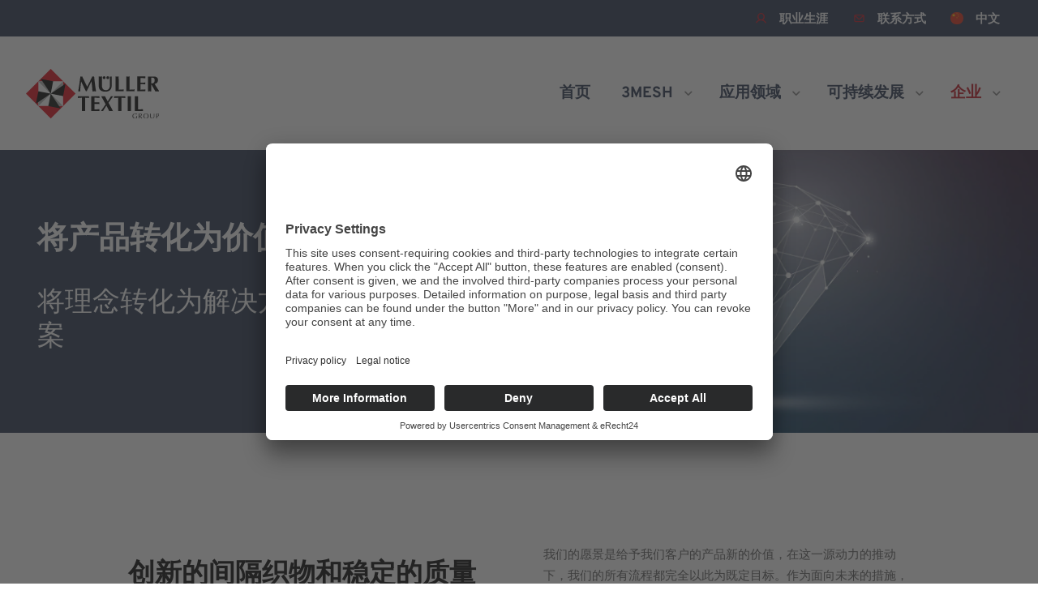

--- FILE ---
content_type: text/html; charset=utf-8
request_url: https://www.mullertextiles.com/cn/%E4%BC%81%E4%B8%9A/%E5%85%B3%E4%BA%8E%E6%88%91%E4%BB%AC/%E6%84%BF%E6%99%AF%E5%92%8C%E4%BD%BF%E5%91%BD/
body_size: 7009
content:
<!DOCTYPE html>
<html lang="zh">
	<head>
		<meta charset="utf-8">
		<!--
	This website is powered by TYPO3 - inspiring people to share!
	TYPO3 is a free open source Content Management Framework initially created by Kasper Skaarhoj and licensed under GNU/GPL.
	TYPO3 is copyright 1998-2026 of Kasper Skaarhoj. Extensions are copyright of their respective owners.
	Information and contribution at https://typo3.org/
-->
		<link rel="icon" href="/fileadmin/masterTemplate/Resources/Public/Images/site-muel/icons/template/favicon.ico" type="image/vnd.microsoft.icon">
		<title>愿景和使命 | MÜLLER TEXTIL</title>
		<meta name="description" content="Innovationskraft verleiht den Produkten unserer Kunden neue Wertigkeit.">
		<meta name="viewport" content="width=device-width, initial-scale=1, shrink-to-fit=no">
		<meta name="author" content="MÜLLER TEXTIL">
		<meta name="robots" content="index,follow">
		<meta name="application-name" content="MÜLLER TEXTIL">
		<meta name="twitter:card" content="summary">
		<meta name="telephone" content="no">
		<meta name="google-site-verification" content="Uzcd6ADwLaHevgjh5ffoglfjahzb-WMr5Xdr4Hu8Pos">
		<meta name="theme-color" content="#0c2a4c">
		<meta name="msapplication-tilecolor" content="#0c2a4c">
		<link rel="stylesheet" href="/typo3temp/assets/compressed/merged-4e49e89c3bb825834c186dea98b577af-42e3983056c7efeec21825550b637a78.css?1765445158" media="all">
		<link rel="stylesheet" href="/typo3temp/assets/compressed/merged-7e7622e0545e2e8755b0af85b82e501a-cdf8149d06530a23c801bffaa025447e.css?1754920580" media="screen">
		<script src="/typo3temp/assets/compressed/merged-1346a8e9080a586270cf58b22155dc3a-7dff0846c110794b1256e0b92ad4db4b.js?1754920580"></script>
		<link rel="preconnect" href="//app.eu.usercentrics.eu">
		<link rel="preconnect" href="//api.eu.usercentrics.eu">
		<link rel="preconnect" href="//sdp.eu.usercentrics.eu">
		<link rel="preload" href="//app.eu.usercentrics.eu/browser-ui/latest/loader.js" as="script">
		<script id="usercentrics-cmp" async data-eu-mode="true" data-settings-id="yDT-KdyV-HZ5CH" src="https://app.eu.usercentrics.eu/browser-ui/latest/loader.js"></script>
		<script type="text/plain" data-usercentrics="Google Tag Manager">(function(w,d,s,l,i){w[l]=w[l]||[];w[l].push({'gtm.start':
		new Date().getTime(),event:'gtm.js'});var f=d.getElementsByTagName(s)[0],
		j=d.createElement(s),dl=l!='dataLayer'?'&l='+l:'';j.async=true;j.src=
		'https://www.googletagmanager.com/gtm.js?id='+i+dl;f.parentNode.insertBefore(j,f);
		})(window,document,'script','dataLayer','GTM-57FWGNB');</script>
		<link rel="mask-icon" href="/fileadmin/masterTemplate/Resources/Public/Images/site-muel/icons/template/safari-pinned-tab.svg" color="#0c2a4c">
		<meta http-equiv="X-UA-Compatible" content="IE=edge,chrome=1">
		<link rel="canonical" href="/cn/%E4%BC%81%E4%B8%9A/%E5%85%B3%E4%BA%8E%E6%88%91%E4%BB%AC/%E6%84%BF%E6%99%AF%E5%92%8C%E4%BD%BF%E5%91%BD/">
		<link rel="alternate" hreflang="de" href="/unternehmen/ueber-uns/vision-mission/">
		<link rel="alternate" hreflang="en" href="/en/company/about-us/vision-mission/">
		<link rel="alternate" hreflang="es" href="/es/empresa/sobre-nosotros/vision-y-mision/">
		<link rel="alternate" hreflang="zh-CN" href="/cn/%E4%BC%81%E4%B8%9A/%E5%85%B3%E4%BA%8E%E6%88%91%E4%BB%AC/%E6%84%BF%E6%99%AF%E5%92%8C%E4%BD%BF%E5%91%BD/">
		<link rel="alternate" hreflang="x-default" href="/unternehmen/ueber-uns/vision-mission/"> </head>
	<body id="page67" class="cn" itemscope itemtype="https://schema.org/WebPage">
		<nav id="mobile">
			<div id="dl-menu" class="dl-menuwrapper">
				<button class="dl-trigger">Open Menu</button>
				<ul class="dl-menu">
					<li><a class="" href="/cn/"><span>首页</span></a></li>
					<li><a class="" href="/cn/3mesh/"><span>3MESH</span></a>
						<ul class="dl-submenu">
							<li><a class="" href="/cn/3mesh/"><span>3MESH</span></a></li>
							<li><a class="" href="/cn/3mesh/%E5%B1%9E%E6%80%A7/"><span>属性</span></a></li>
							<li><a class="" href="/cn/3mesh/%E5%88%9B%E6%96%B0%E6%96%87%E5%8C%96/"><span>创新文化</span></a></li>
							<li><a class="" href="/cn/3mesh/%E8%B4%A8%E9%87%8F/"><span>质量</span></a></li>
						</ul>
					</li>
					<li><a class="" href="/cn/%E5%BA%94%E7%94%A8%E9%A2%86%E5%9F%9F/"><span>应用领域</span></a>
						<ul class="dl-submenu">
							<li><a class="" href="/cn/%E5%BA%94%E7%94%A8%E9%A2%86%E5%9F%9F/"><span>应用领域</span></a></li>
							<li><a class="" href="/cn/%E5%BA%94%E7%94%A8%E9%A2%86%E5%9F%9F/%E6%B1%BD%E8%BD%A6/"><span>汽车</span></a>
								<ul class="dl-submenu">
									<li><a class="" href="/cn/%E5%BA%94%E7%94%A8%E9%A2%86%E5%9F%9F/%E6%B1%BD%E8%BD%A6/"><span>汽车</span></a></li>
									<li><a class="" href="/cn/%E5%BA%94%E7%94%A8%E9%A2%86%E5%9F%9F/%E6%B1%BD%E8%BD%A6/%E9%A1%B6%E6%A3%9A/"><span>顶棚</span></a></li>
									<li><a class="" href="/cn/%E5%BA%94%E7%94%A8%E9%A2%86%E5%9F%9F/%E6%B1%BD%E8%BD%A6/%E5%86%85%E9%A5%B0/"><span>内饰</span></a></li>
									<li><a class="" href="/cn/%E5%BA%94%E7%94%A8%E9%A2%86%E5%9F%9F/%E6%B1%BD%E8%BD%A6/%E9%97%A8%E6%9D%BF/"><span>门板</span></a></li>
									<li><a class="" href="/cn/%E5%BA%94%E7%94%A8%E9%A2%86%E5%9F%9F/%E6%B1%BD%E8%BD%A6/%E5%BA%A7%E6%A4%85/"><span>座椅</span></a></li>
								</ul>
							</li>
							<li><a class="" href="/cn/%E5%BA%94%E7%94%A8%E9%A2%86%E5%9F%9F/%E6%8A%80%E6%9C%AF%E7%BA%BA%E7%BB%87%E5%93%81/"><span>技术纺织品</span></a>
								<ul class="dl-submenu">
									<li><a class="" href="/cn/%E5%BA%94%E7%94%A8%E9%A2%86%E5%9F%9F/%E6%8A%80%E6%9C%AF%E7%BA%BA%E7%BB%87%E5%93%81/"><span>技术纺织品</span></a></li>
									<li><a class="" href="/cn/%E5%BA%94%E7%94%A8%E9%A2%86%E5%9F%9F/%E6%8A%80%E6%9C%AF%E7%BA%BA%E7%BB%87%E5%93%81/%E8%BF%87%E6%BB%A4/"><span>过滤</span></a></li>
									<li><a class="" href="/cn/%E5%BA%94%E7%94%A8%E9%A2%86%E5%9F%9F/%E6%8A%80%E6%9C%AF%E7%BA%BA%E7%BB%87%E5%93%81/%E5%8C%BB%E7%96%97%E6%8A%A4%E7%90%86/"><span>医疗护理</span></a></li>
									<li><a class="" href="/cn/%E5%BA%94%E7%94%A8%E9%A2%86%E5%9F%9F/%E6%8A%80%E6%9C%AF%E7%BA%BA%E7%BB%87%E5%93%81/%E5%B7%A5%E4%B8%9A/"><span>工业</span></a></li>
									<li><a class="" href="/cn/%E5%BA%94%E7%94%A8%E9%A2%86%E5%9F%9F/%E6%8A%80%E6%9C%AF%E7%BA%BA%E7%BB%87%E5%93%81/%E5%AE%B6%E5%B1%85/"><span>家居</span></a></li>
								</ul>
							</li>
						</ul>
					</li>
					<li><a class="" href="/cn/%E5%8F%AF%E6%8C%81%E7%BB%AD%E5%8F%91%E5%B1%95/"><span>可持续发展</span></a>
						<ul class="dl-submenu">
							<li><a class="" href="/cn/%E5%8F%AF%E6%8C%81%E7%BB%AD%E5%8F%91%E5%B1%95/"><span>可持续发展</span></a></li>
							<li><a class="" href="/cn/%E5%8F%AF%E6%8C%81%E7%BB%AD%E5%8F%91%E5%B1%95/%E5%86%8D%E5%BE%AA%E7%8E%AF%E5%92%8C%E5%BE%AA%E7%8E%AF%E6%80%A7/"><span>再循环和循环性</span></a></li>
							<li><a class="" href="/cn/%E5%8F%AF%E6%8C%81%E7%BB%AD%E5%8F%91%E5%B1%95/%E7%8E%AF%E5%A2%83%E4%BF%9D%E6%8A%A4/"><span>环境保护</span></a></li>
						</ul>
					</li>
					<li><a class="" href="/cn/%E4%BC%81%E4%B8%9A/%E5%85%B3%E4%BA%8E%E6%88%91%E4%BB%AC/"><span>企业</span></a>
						<ul class="dl-submenu level-2">
							<li><a class="is-active" href="/cn/%E4%BC%81%E4%B8%9A/%E5%85%B3%E4%BA%8E%E6%88%91%E4%BB%AC/"><span>企业</span></a></li>
							<li><a class="" href="/cn/%E4%BC%81%E4%B8%9A/%E5%85%B3%E4%BA%8E%E6%88%91%E4%BB%AC/"><span>关于我们</span></a>
								<ul class="dl-submenu level-3">
									<li><a class="is-active" href="/cn/%E4%BC%81%E4%B8%9A/%E5%85%B3%E4%BA%8E%E6%88%91%E4%BB%AC/"><span>关于我们</span></a></li>
									<li><a class="" href="/cn/%E4%BC%81%E4%B8%9A/%E5%8E%86%E5%8F%B2/"><span>历史</span></a></li>
									<li><a class="" href="/cn/%E4%BC%81%E4%B8%9A/%E5%85%B3%E4%BA%8E%E6%88%91%E4%BB%AC/%E4%BB%B7%E5%80%BC%E8%A7%82/"><span>价值观</span></a></li>
									<li><a class="is-main" href="/cn/%E4%BC%81%E4%B8%9A/%E5%85%B3%E4%BA%8E%E6%88%91%E4%BB%AC/%E6%84%BF%E6%99%AF%E5%92%8C%E4%BD%BF%E5%91%BD/"><span>愿景和使命</span></a></li>
								</ul>
							</li>
							<li><a class="" href="/cn/%E4%BC%81%E4%B8%9A/%E5%85%A8%E7%90%83%E5%88%86%E5%B8%83/"><span>全球分布</span></a></li>
							<li><a class="" href="/cn/%E4%BC%81%E4%B8%9A/%E4%B8%8B%E8%BD%BD/"><span>下载</span></a></li>
							<li><a class="" href="/cn/%E8%81%8C%E4%B8%9A%E7%94%9F%E6%B6%AF/"><span>职业生涯</span></a>
								<ul class="dl-submenu">
									<li><a class="" href="/cn/%E8%81%8C%E4%B8%9A%E7%94%9F%E6%B6%AF/"><span>职业生涯</span></a></li>
									<li><a class="" href=""><span>Professionals</span></a></li>
									<li><a class="" href=""><span>Talents</span></a></li>
									<li><a class="" href=""><span>Stellenangebote</span></a></li>
								</ul>
							</li>
							<li><a class="" href=""><span>Insights</span></a></li>
							<li><a class="" href=""><span>Kinderbetreuung</span></a></li>
						</ul>
					</li>
					<li><a class="" href="/cn/%E8%81%94%E7%B3%BB%E6%96%B9%E5%BC%8F/"><span>联系方式</span></a></li>
				</ul>
				 </div>
			<ul class="sf-menu lang resetList">
				<li class="active"> <a class="zh" href="/cn/%E4%BC%81%E4%B8%9A/%E5%85%B3%E4%BA%8E%E6%88%91%E4%BB%AC/%E6%84%BF%E6%99%AF%E5%92%8C%E4%BD%BF%E5%91%BD/"> 中文 </a>
					<ul>
						<li class=""> <a href="/unternehmen/ueber-uns/vision-mission/" class="de"> Deutsch </a> </li>
						<li class=""> <a href="/en/company/about-us/vision-mission/" class="en"> English </a> </li>
						<li class=""> <a href="/es/empresa/sobre-nosotros/vision-y-mision/" class="es"> Español </a> </li>
						 </ul>
					 </li>
				 </ul>
			 </nav>
		 <main class="container">
			<section class="bgd ou">
				<div class="wrap wide">
					<div class="inner">
						<div class="topbar w-100 flx flx-jfe">
							<ul class="resetList flx">
								<li><a class="ico ico-kun" href="/cn/%E8%81%8C%E4%B8%9A%E7%94%9F%E6%B6%AF/">职业生涯</a></li>
								 </ul>
							<ul class="resetList">
								<li>
									<li><a class="ico ico-con" href="/cn/%E8%81%94%E7%B3%BB%E6%96%B9%E5%BC%8F/">联系方式</a></li>
									 </li>
								 </ul>
							<ul class="sf-menu lang resetList" data-hide="mobile">
								<li class="active"> <a class="zh" href="/cn/%E4%BC%81%E4%B8%9A/%E5%85%B3%E4%BA%8E%E6%88%91%E4%BB%AC/%E6%84%BF%E6%99%AF%E5%92%8C%E4%BD%BF%E5%91%BD/"> 中文 </a>
									<ul>
										<li class=""> <a href="/unternehmen/ueber-uns/vision-mission/" class="de"> Deutsch </a> </li>
										<li class=""> <a href="/en/company/about-us/vision-mission/" class="en"> English </a> </li>
										<li class=""> <a href="/es/empresa/sobre-nosotros/vision-y-mision/" class="es"> Español </a> </li>
										 </ul>
									 </li>
								 </ul>
							 </div>
						 </div>
					 </div>
				 </section>
			<header class="bgw header">
				<div class="wrap wide">
					<div class="inner">
						<div class="w-100 flx flx-jsb flx-ac">
							<picture class="logo"> <a href="/cn/"> <img alt="Müller Textil Group Logo" src="/fileadmin/masterTemplate/Resources/Public/Images/site-muel/logos/logo.svg" width="396" height="147"> </a> </picture>
							<nav class="nav flx" data-hide="mobile">
								<ul class="sf-menu">
									<li class="sf19"> <a href="/cn/" class=""><span>首页</span></a> </li>
									<li class="sf20"> <a href="/cn/3mesh/" class="sf-with-ul"><span>3MESH</span></a>
										<ul>
											<li> <a href="/cn/3mesh/%E5%B1%9E%E6%80%A7/" class="level2 "><span>属性</span></a> </li>
											<li> <a href="/cn/3mesh/%E5%88%9B%E6%96%B0%E6%96%87%E5%8C%96/" class="level2 "><span>创新文化</span></a> </li>
											<li> <a href="/cn/3mesh/%E8%B4%A8%E9%87%8F/" class="level2 "><span>质量</span></a> </li>
											 </ul>
										 </li>
									<li class="sf21 has-mega"> <a href="/cn/%E5%BA%94%E7%94%A8%E9%A2%86%E5%9F%9F/" class="sf-with-ul"><span>应用领域</span></a>
										<div class="sf-mega np" data-cols="">
											<div class="col">
												<ol data-level="1">
													<li class="sf27"> <a href="/cn/%E5%BA%94%E7%94%A8%E9%A2%86%E5%9F%9F/%E6%B1%BD%E8%BD%A6/" class="sf-with-ul"><span>汽车</span></a>
														<ol data-level="2">
															<li class="sf355"> <a href="/cn/%E5%BA%94%E7%94%A8%E9%A2%86%E5%9F%9F/%E6%B1%BD%E8%BD%A6/%E9%A1%B6%E6%A3%9A/" class=""> <span class="name">顶棚</span> </a> </li>
															<li class="sf356"> <a href="/cn/%E5%BA%94%E7%94%A8%E9%A2%86%E5%9F%9F/%E6%B1%BD%E8%BD%A6/%E5%86%85%E9%A5%B0/" class=""> <span class="name">内饰</span> </a> </li>
															<li class="sf357"> <a href="/cn/%E5%BA%94%E7%94%A8%E9%A2%86%E5%9F%9F/%E6%B1%BD%E8%BD%A6/%E9%97%A8%E6%9D%BF/" class=""> <span class="name">门板</span> </a> </li>
															<li class="sf358"> <a href="/cn/%E5%BA%94%E7%94%A8%E9%A2%86%E5%9F%9F/%E6%B1%BD%E8%BD%A6/%E5%BA%A7%E6%A4%85/" class=""> <span class="name">座椅</span> </a> </li>
															 </ol>
														 </li>
													 </ol>
											</div>
											<div class="col">
												<ol data-level="1">
													<li class="sf28"> <a href="/cn/%E5%BA%94%E7%94%A8%E9%A2%86%E5%9F%9F/%E6%8A%80%E6%9C%AF%E7%BA%BA%E7%BB%87%E5%93%81/" class="sf-with-ul"><span>技术纺织品</span></a>
														<ol data-level="2">
															<li class="sf359"> <a href="/cn/%E5%BA%94%E7%94%A8%E9%A2%86%E5%9F%9F/%E6%8A%80%E6%9C%AF%E7%BA%BA%E7%BB%87%E5%93%81/%E8%BF%87%E6%BB%A4/" class=""> <span class="name">过滤</span> </a> </li>
															<li class="sf360"> <a href="/cn/%E5%BA%94%E7%94%A8%E9%A2%86%E5%9F%9F/%E6%8A%80%E6%9C%AF%E7%BA%BA%E7%BB%87%E5%93%81/%E5%8C%BB%E7%96%97%E6%8A%A4%E7%90%86/" class=""> <span class="name">医疗护理</span> </a> </li>
															<li class="sf361"> <a href="/cn/%E5%BA%94%E7%94%A8%E9%A2%86%E5%9F%9F/%E6%8A%80%E6%9C%AF%E7%BA%BA%E7%BB%87%E5%93%81/%E5%B7%A5%E4%B8%9A/" class=""> <span class="name">工业</span> </a> </li>
															<li class="sf362"> <a href="/cn/%E5%BA%94%E7%94%A8%E9%A2%86%E5%9F%9F/%E6%8A%80%E6%9C%AF%E7%BA%BA%E7%BB%87%E5%93%81/%E5%AE%B6%E5%B1%85/" class=""> <span class="name">家居</span> </a> </li>
															 </ol>
														 </li>
													 </ol>
												 </div>
											 </div>
										 </li>
									<li class="sf99"> <a href="/cn/%E5%8F%AF%E6%8C%81%E7%BB%AD%E5%8F%91%E5%B1%95/" class="sf-with-ul"><span>可持续发展</span></a>
										<ul>
											<li> <a href="/cn/%E5%8F%AF%E6%8C%81%E7%BB%AD%E5%8F%91%E5%B1%95/%E5%86%8D%E5%BE%AA%E7%8E%AF%E5%92%8C%E5%BE%AA%E7%8E%AF%E6%80%A7/" class="level2 "><span>再循环和循环性</span></a> </li>
											<li> <a href="/cn/%E5%8F%AF%E6%8C%81%E7%BB%AD%E5%8F%91%E5%B1%95/%E7%8E%AF%E5%A2%83%E4%BF%9D%E6%8A%A4/" class="level2 "><span>环境保护</span></a> </li>
											 </ul>
										 </li>
									<li class="sf23 has-mega"> <a href="/cn/%E4%BC%81%E4%B8%9A/%E5%85%B3%E4%BA%8E%E6%88%91%E4%BB%AC/" class="sf-with-ul act"><span>企业</span></a>
										<div class="sf-mega np" data-cols="">
											<div class="col">
												<ol data-level="1">
													<li class="sf34"> <a href="/cn/%E4%BC%81%E4%B8%9A/%E5%85%B3%E4%BA%8E%E6%88%91%E4%BB%AC/" class="sf-with-ul"><span>关于我们</span></a>
														<ol data-level="2">
															<li class="sf35"> <a href="/cn/%E4%BC%81%E4%B8%9A/%E5%8E%86%E5%8F%B2/" class=""> <span class="name">历史</span> </a> </li>
															<li class="sf66"> <a href="/cn/%E4%BC%81%E4%B8%9A/%E5%85%B3%E4%BA%8E%E6%88%91%E4%BB%AC/%E4%BB%B7%E5%80%BC%E8%A7%82/" class=""> <span class="name">价值观</span> </a> </li>
															<li class="sf67"> <a href="/cn/%E4%BC%81%E4%B8%9A/%E5%85%B3%E4%BA%8E%E6%88%91%E4%BB%AC/%E6%84%BF%E6%99%AF%E5%92%8C%E4%BD%BF%E5%91%BD/" class=""> <span class="name">愿景和使命</span> </a> </li>
															 </ol>
														 </li>
													<li class="sf354"> <a href="/cn/%E4%BC%81%E4%B8%9A/%E5%85%A8%E7%90%83%E5%88%86%E5%B8%83/" class=""><span>全球分布</span></a> </li>
													<li class="sf32"> <a href="/cn/%E4%BC%81%E4%B8%9A/%E4%B8%8B%E8%BD%BD/" class=""><span>下载</span></a> </li>
													 </ol>
											</div>
											<div class="col">
												<ol data-level="1">
													<li class="sf88"> <a href="/cn/%E8%81%8C%E4%B8%9A%E7%94%9F%E6%B6%AF/" class="sf-with-ul"><span>职业生涯</span></a>
														<ol data-level="2">
															<li class="sf104"> <a href="" class=""> <span class="name">Professionals</span> </a> </li>
															<li class="sf106"> <a href="" class=""> <span class="name">Talents</span> </a> </li>
															<li class="sf36"> <a href="" class=""> <span class="name">Stellenangebote</span> </a> </li>
															 </ol>
														 </li>
													<li class="sf332"> <a href="" class=""><span>Insights</span></a> </li>
													<li class="sf326"> <a href="" class=""><span>Kinderbetreuung</span></a> </li>
													 </ol>
												 </div>
											 </div>
										 </li>
									 </ul>
								 </nav>
							 </div>
						 </div>
					 </div>
				 </header>
			<section class="hero sub bgd pd0">
				<div class="tc flx flx-rr w-100">
					<div class="w-66 pr oh">
						<picture><source srcset="/fileadmin/_processed_/3/6/csm_home-panel-01_7cd43708fb.webp" media="(min-width: 100px) AND (max-width: 768px)"><source srcset="/fileadmin/masterTemplate/Resources/Public/Images/site-muel/banner/home-panel-01.jpg" media="(min-width: 769px) AND (max-width: 1024px)"><source srcset="/fileadmin/_processed_/3/6/csm_home-panel-01_2c7a07aaa5.webp" media="(min-width: 1025px) AND (max-width: 1280px)"><source srcset="/fileadmin/_processed_/3/6/csm_home-panel-01_7cd43708fb.webp" media="(max-device-width: 601px) AND (min-resolution: 96dpi)"><source srcset="/fileadmin/_processed_/3/6/csm_home-panel-01_7cd43708fb.webp" type="image/webp"><source srcset="/fileadmin/_processed_/3/6/csm_home-panel-01_ac2052c65c.jpg" type="image/image/jpeg"><img alt="enhancing value" src="/fileadmin/_processed_/3/6/csm_home-panel-01_ac2052c65c.jpg" width="1100" height="450"></picture>
						 </div>
					<div class="w-33 flx flx-ac">
						<div class="pd3">
							<div class="xl">
								<div data-aos="fade-up" data-aos-duration="1000">
									<h1>将产品转化为价值</h1>
									<h2>将理念转化为解决方案</h2>
									 </div>
								 </div>
							 </div>
						 </div>
					 </div>
				 </section>
			<section id="c1485" class="bgw">
				<div class="wrap normal">
					<div class="inner pt6 pb6">
						<div class="grid tc w-100 flx " data-columns="2" data-config="50-50">
							<div class="col w-50">
								<div class="pd2">
									<h2 class="h1 "><span>创新的间隔织物和稳定的质量</span></h2>
									<h3 class="h2 "> 成功共生 </h3>
									 </div>
								 </div>
							<div class="col w-50">
								<div class="pd2">
									<p>我们的愿景是给予我们客户的产品新的价值，在这一源动力的推动下，我们的所有流程都完全以此为既定目标。作为面向未来的措施，我们的组织结构始终贯穿着质量至上的理念。我们雄心勃勃的努力工作，旨在凭借我们的技术纺织品达到最严苛的要求。就各项表现而言，除了我们一贯的策略管理以外，我们还特别对员工的专业能力给予了充分的信任。这两大因素的精确组合搭配，使我们企业的价值不断提升，而且我们作为所有人负责管理的家族企业所具有的独立性也因此得到了进一步的巩固。</p>
									<p>由创新实力和高效流程形成了完美的共生，这确保了我们的可持续增长 - 并使我们作为一家参与全球市场的企业具有了独特的特征性卖点。我们行事的基本准则便是对整个企业都行之有效并具有约束力的价值观。其促进了互相间信任的建立，并让我们成为了一个具有吸引力和可靠的合作伙伴，我们能够根据很棒的设想制造出出色的产品。</p>
									 </div>
								 </div>
							 </div>
						 </div>
					 </div>
				 </section>
			<section class="bgd">
				<div class="wrap wide">
					<div class="inner pt3 pb3 ">
						<div class="lower tc flx" data-layout="66-33">
							<div class="col w-66" data-hide="mobile">
								<div class="pd2">
									<nav class="lownav">
										<ul class="resetList flx">
											<ul class="resetList w-100 flx flx-jsb">
												<li class="col sub"><a href="/cn/3mesh/"><span>3MESH</span></a>
													<ul class="resetList">
														<li class=""><a href="/cn/3mesh/%E5%B1%9E%E6%80%A7/"><span>属性</span></a></li>
														<li class=""><a href="/cn/3mesh/%E5%88%9B%E6%96%B0%E6%96%87%E5%8C%96/"><span>创新文化</span></a></li>
														<li class=""><a href="/cn/3mesh/%E8%B4%A8%E9%87%8F/"><span>质量</span></a></li>
													</ul>
												</li>
												<li class="col sub"><a href="/cn/%E5%BA%94%E7%94%A8%E9%A2%86%E5%9F%9F/"><span>应用领域</span></a>
													<ul class="resetList">
														<li class="sub"><a href="/cn/%E5%BA%94%E7%94%A8%E9%A2%86%E5%9F%9F/%E6%B1%BD%E8%BD%A6/"><span>汽车</span></a></li>
														<li class="sub"><a href="/cn/%E5%BA%94%E7%94%A8%E9%A2%86%E5%9F%9F/%E6%8A%80%E6%9C%AF%E7%BA%BA%E7%BB%87%E5%93%81/"><span>技术纺织品</span></a></li>
													</ul>
												</li>
												<li class="col sub"><a href="/cn/%E5%8F%AF%E6%8C%81%E7%BB%AD%E5%8F%91%E5%B1%95/"><span>可持续发展</span></a>
													<ul class="resetList">
														<li class=""><a href="/cn/%E5%8F%AF%E6%8C%81%E7%BB%AD%E5%8F%91%E5%B1%95/%E5%86%8D%E5%BE%AA%E7%8E%AF%E5%92%8C%E5%BE%AA%E7%8E%AF%E6%80%A7/"><span>再循环和循环性</span></a></li>
														<li class=""><a href="/cn/%E5%8F%AF%E6%8C%81%E7%BB%AD%E5%8F%91%E5%B1%95/%E7%8E%AF%E5%A2%83%E4%BF%9D%E6%8A%A4/"><span>环境保护</span></a></li>
													</ul>
												</li>
												<li class="col sub"><a href="/cn/%E4%BC%81%E4%B8%9A/%E5%85%B3%E4%BA%8E%E6%88%91%E4%BB%AC/"><span>企业</span></a>
													<ul class="resetList">
														<li class="sub"><a href="/cn/%E4%BC%81%E4%B8%9A/%E5%85%B3%E4%BA%8E%E6%88%91%E4%BB%AC/"><span>关于我们</span></a></li>
														<li class=""><a href="/cn/%E4%BC%81%E4%B8%9A/%E5%85%A8%E7%90%83%E5%88%86%E5%B8%83/"><span>全球分布</span></a></li>
														<li class=""><a href="/cn/%E4%BC%81%E4%B8%9A/%E4%B8%8B%E8%BD%BD/"><span>下载</span></a></li>
														<li class="sub"><a href="/cn/%E8%81%8C%E4%B8%9A%E7%94%9F%E6%B6%AF/"><span>职业生涯</span></a></li>
														<li class=""><a href=""><span>Insights</span></a></li>
														<li class=""><a href=""><span>Kinderbetreuung</span></a></li>
													</ul>
												</li>
												<li class="col "><a href="/cn/%E8%81%94%E7%B3%BB%E6%96%B9%E5%BC%8F/"><span>联系方式</span></a></li>
											</ul>
											 </ul>
										 </nav>
									 </div>
								 </div>
							<div class="col w-33 pl1 bl1">
								<div class="pd2">
									<h3 class=""> 我们是 MÜLLER TEXTIL, </h3>
									<p>世界领先的间隔织物专业制造商。无论是三维间隔织物、三维纺织品、复合材料还是间隔织物：作为一家全球性的家族企业，MÜLLER TEXTIL 可满足技术性三维纺织品领域的最高要求。</p>
									 </div>
								 </div>
							 </div>
						 </div>
					 </div>
				 </section>
			<section id="breadcrumbs" class="bgd" data-hide="mobile">
				<div class="wrap wide">
					<div class="inner">
						<nav aria-label="breadcrumb" class="bt1">
							<ul class="resetList" itemscope itemtype="http://schema.org/BreadcrumbList">
								<li itemprop="itemListElement" itemscope itemtype="http://schema.org/ListItem">
									<meta itemprop="position" content="1"> <a href="/cn/" title="穆勒纺织品" itemprop="item"> <span itemprop="name">穆勒纺织品</span> </a> </li>
								<li itemprop="itemListElement" itemscope itemtype="http://schema.org/ListItem">
									<meta itemprop="position" content="2"> <a href="/cn/%E4%BC%81%E4%B8%9A/%E5%85%B3%E4%BA%8E%E6%88%91%E4%BB%AC/" title="企业" itemprop="item"> <span itemprop="name">企业</span> </a> </li>
								<li itemprop="itemListElement" itemscope itemtype="http://schema.org/ListItem">
									<meta itemprop="position" content="3"> <a href="/cn/%E4%BC%81%E4%B8%9A/%E5%85%B3%E4%BA%8E%E6%88%91%E4%BB%AC/" title="关于我们" itemprop="item"> <span itemprop="name">关于我们</span> </a> </li>
								<li itemprop="itemListElement" itemscope itemtype="http://schema.org/ListItem">
									<meta itemprop="position" content="4"> <a href="/cn/%E4%BC%81%E4%B8%9A/%E5%85%B3%E4%BA%8E%E6%88%91%E4%BB%AC/%E6%84%BF%E6%99%AF%E5%92%8C%E4%BD%BF%E5%91%BD/" title="愿景和使命" itemprop="item"> <span itemprop="name">愿景和使命</span> </a> </li>
								 </ul>
							 </nav>
						 </div>
					 </div>
				 </section>
			<footer class="footer bgd">
				<div class="wrap wide">
					<div class="inner pt3 pb3">
						<div class="flx flx-ac flx-jsb w-100">
							<div class="copy"> &copy; 2026 MÜLLER TEXTIL GROUP </div>
							<div class="follow flx flx-jc">
								<ul class="resetList flx">
									<li><a class="ico-fb" rel="nofollow" href="https://www.facebook.com/p/M%C3%9CLLER-TEXTIL-Group-100057437049641/" target="_blank">Facebook</a></li>
									<li><a class="ico-li" rel="nofollow" href="https://www.linkedin.com/company/mueller-textil-gmbh/" target="_blank">Linkedin</a></li>
									<li><a class="ico-xi" rel="nofollow" href="https://www.xing.com/pages/mullertextilgmbh" target="_blank">Xing</a></li>
									<li><a class="ico-ig" rel="nofollow" href="https://www.instagram.com/mueller.textil.group/" target="_blank">Instagram</a></li>
									 </ul>
								 </div>
							<div class="meta flx flx-jfe">
								<ul class="resetList flx">
									<li><a href="/cn/%E6%97%B6%E4%BA%8B%E9%80%9A%E8%AE%AF/">时事通讯</a></li>
									<li><a href="/cn/%E7%BD%91%E7%AB%99%E5%9C%B0%E5%9B%BE/">网站地图</a></li>
									<li><a href="/cn/imprint/">Imprint</a></li>
									<li><a href="/cn/data-protection/">Data protection</a></li>
								</ul>
								 </div>
							 </div>
						 </div>
					 </div>
				 </footer>
			<meta itemprop="dateModified" content="2024-01-10T12:07:00+01:00"> </main>
		<script src="/typo3temp/assets/compressed/merged-19c98b0e13e104ea63811d397630f68a-a52ce02a2d5110e92a58729bca52747d.js?1754924278"></script>
		<script src="/typo3temp/assets/compressed/Form.min-0565dea8445652b9c55df5c00fbd5b75.js?1754920580" defer="defer"></script>
		 </body>
	 </html>

--- FILE ---
content_type: text/css; charset=utf-8
request_url: https://www.mullertextiles.com/typo3temp/assets/compressed/merged-4e49e89c3bb825834c186dea98b577af-42e3983056c7efeec21825550b637a78.css?1765445158
body_size: 39470
content:
.ce-align-left{text-align:left;}.ce-align-center{text-align:center;}.ce-align-right{text-align:right;}.ce-table td,.ce-table th{vertical-align:top;}.ce-textpic,.ce-image,.ce-nowrap .ce-bodytext,.ce-gallery,.ce-row,.ce-uploads li,.ce-uploads div{overflow:hidden;}.ce-left .ce-gallery,.ce-column{float:left;}.ce-center .ce-outer{position:relative;float:right;right:50%;}.ce-center .ce-inner{position:relative;float:right;right:-50%;}.ce-right .ce-gallery{float:right;}.ce-gallery figure{display:table;margin:0;}.ce-gallery figcaption{display:table-caption;caption-side:bottom;}.ce-gallery img{display:block;}.ce-gallery iframe{border-width:0;}.ce-border img,.ce-border iframe{border:2px solid #000000;padding:0px;}.ce-intext.ce-right .ce-gallery,.ce-intext.ce-left .ce-gallery,.ce-above .ce-gallery{margin-bottom:10px;}.ce-image .ce-gallery{margin-bottom:0;}.ce-intext.ce-right .ce-gallery{margin-left:10px;}.ce-intext.ce-left .ce-gallery{margin-right:10px;}.ce-below .ce-gallery{margin-top:10px;}.ce-column{margin-right:10px;}.ce-column:last-child{margin-right:0;}.ce-row{margin-bottom:10px;}.ce-row:last-child{margin-bottom:0;}.ce-above .ce-bodytext{clear:both;}.ce-intext.ce-left ol,.ce-intext.ce-left ul{padding-left:40px;overflow:auto;}.ce-headline-left{text-align:left;}.ce-headline-center{text-align:center;}.ce-headline-right{text-align:right;}.ce-uploads{margin:0;padding:0;}.ce-uploads li{list-style:none outside none;margin:1em 0;}.ce-uploads img{float:left;padding-right:1em;vertical-align:top;}.ce-uploads span{display:block;}.ce-table{width:100%;max-width:100%;}.ce-table th,.ce-table td{padding:0.5em 0.75em;vertical-align:top;}.ce-table thead th{border-bottom:2px solid #dadada;}.ce-table th,.ce-table td{border-top:1px solid #dadada;}.ce-table-striped tbody tr:nth-of-type(odd){background-color:rgba(0,0,0,.05);}.ce-table-bordered th,.ce-table-bordered td{border:1px solid #dadada;}.frame-space-before-extra-small{margin-top:1em;}.frame-space-before-small{margin-top:2em;}.frame-space-before-medium{margin-top:3em;}.frame-space-before-large{margin-top:4em;}.frame-space-before-extra-large{margin-top:5em;}.frame-space-after-extra-small{margin-bottom:1em;}.frame-space-after-small{margin-bottom:2em;}.frame-space-after-medium{margin-bottom:3em;}.frame-space-after-large{margin-bottom:4em;}.frame-space-after-extra-large{margin-bottom:5em;}.frame-ruler-before:before{content:'';display:block;border-top:1px solid rgba(0,0,0,0.25);margin-bottom:2em;}.frame-ruler-after:after{content:'';display:block;border-bottom:1px solid rgba(0,0,0,0.25);margin-top:2em;}.frame-indent{margin-left:15%;margin-right:15%;}.frame-indent-left{margin-left:33%;}.frame-indent-right{margin-right:33%;}body.compensate-for-scrollbar{overflow:hidden}.fancybox-active{height:auto}.fancybox-is-hidden{left:-9999px;margin:0;position:absolute!important;top:-9999px;visibility:hidden}.fancybox-container{-webkit-backface-visibility:hidden;height:100%;left:0;outline:none;position:fixed;-webkit-tap-highlight-color:transparent;top:0;-ms-touch-action:manipulation;touch-action:manipulation;transform:translateZ(0);width:100%;z-index:99992}.fancybox-container *{box-sizing:border-box}.fancybox-bg,.fancybox-inner,.fancybox-outer,.fancybox-stage{bottom:0;left:0;position:absolute;right:0;top:0}.fancybox-outer{-webkit-overflow-scrolling:touch;overflow-y:auto}.fancybox-bg{background:#1e1e1e;opacity:0;transition-duration:inherit;transition-property:opacity;transition-timing-function:cubic-bezier(.47,0,.74,.71)}.fancybox-is-open .fancybox-bg{opacity:.9;transition-timing-function:cubic-bezier(.22,.61,.36,1)}.fancybox-caption,.fancybox-infobar,.fancybox-navigation .fancybox-button,.fancybox-toolbar{direction:ltr;opacity:0;position:absolute;transition:opacity .25s ease,visibility 0s ease .25s;visibility:hidden;z-index:99997}.fancybox-show-caption .fancybox-caption,.fancybox-show-infobar .fancybox-infobar,.fancybox-show-nav .fancybox-navigation .fancybox-button,.fancybox-show-toolbar .fancybox-toolbar{opacity:1;transition:opacity .25s ease 0s,visibility 0s ease 0s;visibility:visible}.fancybox-infobar{color:#ccc;font-size:13px;-webkit-font-smoothing:subpixel-antialiased;height:44px;left:0;line-height:44px;min-width:44px;mix-blend-mode:difference;padding:0 10px;pointer-events:none;top:0;-webkit-touch-callout:none;-webkit-user-select:none;-moz-user-select:none;-ms-user-select:none;user-select:none}.fancybox-toolbar{right:0;top:0}.fancybox-stage{direction:ltr;overflow:visible;transform:translateZ(0);z-index:99994}.fancybox-is-open .fancybox-stage{overflow:hidden}.fancybox-slide{-webkit-backface-visibility:hidden;display:none;height:100%;left:0;outline:none;overflow:auto;-webkit-overflow-scrolling:touch;padding:44px;position:absolute;text-align:center;top:0;transition-property:transform,opacity;white-space:normal;width:100%;z-index:99994}.fancybox-slide:before{content:"";display:inline-block;font-size:0;height:100%;vertical-align:middle;width:0}.fancybox-is-sliding .fancybox-slide,.fancybox-slide--current,.fancybox-slide--next,.fancybox-slide--previous{display:block}.fancybox-slide--image{overflow:hidden;padding:44px 0}.fancybox-slide--image:before{display:none}.fancybox-slide--html{padding:6px}.fancybox-content{background:#fff;display:inline-block;margin:0;max-width:100%;overflow:auto;-webkit-overflow-scrolling:touch;padding:44px;position:relative;text-align:left;vertical-align:middle}.fancybox-slide--image .fancybox-content{animation-timing-function:cubic-bezier(.5,0,.14,1);-webkit-backface-visibility:hidden;background:transparent;background-repeat:no-repeat;background-size:100% 100%;left:0;max-width:none;overflow:visible;padding:0;position:absolute;top:0;transform-origin:top left;transition-property:transform,opacity;-webkit-user-select:none;-moz-user-select:none;-ms-user-select:none;user-select:none;z-index:99995}.fancybox-can-zoomOut .fancybox-content{cursor:zoom-out}.fancybox-can-zoomIn .fancybox-content{cursor:zoom-in}.fancybox-can-pan .fancybox-content,.fancybox-can-swipe .fancybox-content{cursor:grab}.fancybox-is-grabbing .fancybox-content{cursor:grabbing}.fancybox-container [data-selectable=true]{cursor:text}.fancybox-image,.fancybox-spaceball{background:transparent;border:0;height:100%;left:0;margin:0;max-height:none;max-width:none;padding:0;position:absolute;top:0;-webkit-user-select:none;-moz-user-select:none;-ms-user-select:none;user-select:none;width:100%}.fancybox-spaceball{z-index:1}.fancybox-slide--iframe .fancybox-content,.fancybox-slide--map .fancybox-content,.fancybox-slide--pdf .fancybox-content,.fancybox-slide--video .fancybox-content{height:100%;overflow:visible;padding:0;width:100%}.fancybox-slide--video .fancybox-content{background:#000}.fancybox-slide--map .fancybox-content{background:#e5e3df}.fancybox-slide--iframe .fancybox-content{background:#fff}.fancybox-iframe,.fancybox-video{background:transparent;border:0;display:block;height:100%;margin:0;overflow:hidden;padding:0;width:100%}.fancybox-iframe{left:0;position:absolute;top:0}.fancybox-error{background:#fff;cursor:default;max-width:400px;padding:40px;width:100%}.fancybox-error p{color:#444;font-size:16px;line-height:20px;margin:0;padding:0}.fancybox-button{background:rgba(30,30,30,.6);border:0;border-radius:0;box-shadow:none;cursor:pointer;display:inline-block;height:44px;margin:0;padding:10px;position:relative;transition:color .2s;vertical-align:top;visibility:inherit;width:44px}.fancybox-button,.fancybox-button:link,.fancybox-button:visited{color:#ccc}.fancybox-button:hover{color:#fff}.fancybox-button:focus{outline:none}.fancybox-button.fancybox-focus{outline:1px dotted}.fancybox-button[disabled],.fancybox-button[disabled]:hover{color:#888;cursor:default;outline:none}.fancybox-button div{height:100%}.fancybox-button svg{display:block;height:100%;overflow:visible;position:relative;width:100%}.fancybox-button svg path{fill:currentColor;stroke-width:0}.fancybox-button--fsenter svg:nth-child(2),.fancybox-button--fsexit svg:first-child,.fancybox-button--pause svg:first-child,.fancybox-button--play svg:nth-child(2){display:none}.fancybox-progress{background:#ff5268;height:2px;left:0;position:absolute;right:0;top:0;transform:scaleX(0);transform-origin:0;transition-property:transform;transition-timing-function:linear;z-index:99998}.fancybox-close-small{background:transparent;border:0;border-radius:0;color:#ccc;cursor:pointer;opacity:.8;padding:8px;position:absolute;right:-12px;top:-44px;z-index:401}.fancybox-close-small:hover{color:#fff;opacity:1}.fancybox-slide--html .fancybox-close-small{color:currentColor;padding:10px;right:0;top:0}.fancybox-slide--image.fancybox-is-scaling .fancybox-content{overflow:hidden}.fancybox-is-scaling .fancybox-close-small,.fancybox-is-zoomable.fancybox-can-pan .fancybox-close-small{display:none}.fancybox-navigation .fancybox-button{background-clip:content-box;height:100px;opacity:0;position:absolute;top:calc(50% - 50px);width:70px}.fancybox-navigation .fancybox-button div{padding:7px}.fancybox-navigation .fancybox-button--arrow_left{left:0;left:env(safe-area-inset-left);padding:31px 26px 31px 6px}.fancybox-navigation .fancybox-button--arrow_right{padding:31px 6px 31px 26px;right:0;right:env(safe-area-inset-right)}.fancybox-caption{background:linear-gradient(0deg,rgba(0,0,0,.85) 0,rgba(0,0,0,.3) 50%,rgba(0,0,0,.15) 65%,rgba(0,0,0,.075) 75.5%,rgba(0,0,0,.037) 82.85%,rgba(0,0,0,.019) 88%,transparent);bottom:0;color:#eee;font-size:14px;font-weight:400;left:0;line-height:1.5;padding:75px 44px 25px;pointer-events:none;right:0;text-align:center;z-index:99996}@supports (padding:max(0px)){.fancybox-caption{padding:75px max(44px,env(safe-area-inset-right)) max(25px,env(safe-area-inset-bottom)) max(44px,env(safe-area-inset-left))}}.fancybox-caption--separate{margin-top:-50px}.fancybox-caption__body{max-height:50vh;overflow:auto;pointer-events:all}.fancybox-caption a,.fancybox-caption a:link,.fancybox-caption a:visited{color:#ccc;text-decoration:none}.fancybox-caption a:hover{color:#fff;text-decoration:underline}.fancybox-loading{animation:a 1s linear infinite;background:transparent;border:4px solid #888;border-bottom-color:#fff;border-radius:50%;height:50px;left:50%;margin:-25px 0 0 -25px;opacity:.7;padding:0;position:absolute;top:50%;width:50px;z-index:99999}@keyframes a{to{transform:rotate(1turn)}}.fancybox-animated{transition-timing-function:cubic-bezier(0,0,.25,1)}.fancybox-fx-slide.fancybox-slide--previous{opacity:0;transform:translate3d(-100%,0,0)}.fancybox-fx-slide.fancybox-slide--next{opacity:0;transform:translate3d(100%,0,0)}.fancybox-fx-slide.fancybox-slide--current{opacity:1;transform:translateZ(0)}.fancybox-fx-fade.fancybox-slide--next,.fancybox-fx-fade.fancybox-slide--previous{opacity:0;transition-timing-function:cubic-bezier(.19,1,.22,1)}.fancybox-fx-fade.fancybox-slide--current{opacity:1}.fancybox-fx-zoom-in-out.fancybox-slide--previous{opacity:0;transform:scale3d(1.5,1.5,1.5)}.fancybox-fx-zoom-in-out.fancybox-slide--next{opacity:0;transform:scale3d(.5,.5,.5)}.fancybox-fx-zoom-in-out.fancybox-slide--current{opacity:1;transform:scaleX(1)}.fancybox-fx-rotate.fancybox-slide--previous{opacity:0;transform:rotate(-1turn)}.fancybox-fx-rotate.fancybox-slide--next{opacity:0;transform:rotate(1turn)}.fancybox-fx-rotate.fancybox-slide--current{opacity:1;transform:rotate(0deg)}.fancybox-fx-circular.fancybox-slide--previous{opacity:0;transform:scale3d(0,0,0) translate3d(-100%,0,0)}.fancybox-fx-circular.fancybox-slide--next{opacity:0;transform:scale3d(0,0,0) translate3d(100%,0,0)}.fancybox-fx-circular.fancybox-slide--current{opacity:1;transform:scaleX(1) translateZ(0)}.fancybox-fx-tube.fancybox-slide--previous{transform:translate3d(-100%,0,0) scale(.1) skew(-10deg)}.fancybox-fx-tube.fancybox-slide--next{transform:translate3d(100%,0,0) scale(.1) skew(10deg)}.fancybox-fx-tube.fancybox-slide--current{transform:translateZ(0) scale(1)}@media (max-height:576px){.fancybox-slide{padding-left:6px;padding-right:6px}.fancybox-slide--image{padding:6px 0}.fancybox-close-small{right:-6px}.fancybox-slide--image .fancybox-close-small{background:#4e4e4e;color:#f2f4f6;height:36px;opacity:1;padding:6px;right:0;top:0;width:36px}.fancybox-caption{padding-left:12px;padding-right:12px}@supports (padding:max(0px)){.fancybox-caption{padding-left:max(12px,env(safe-area-inset-left));padding-right:max(12px,env(safe-area-inset-right))}}}.fancybox-share{background:#f4f4f4;border-radius:3px;max-width:90%;padding:30px;text-align:center}.fancybox-share h1{color:#222;font-size:35px;font-weight:700;margin:0 0 20px}.fancybox-share p{margin:0;padding:0}.fancybox-share__button{border:0;border-radius:3px;display:inline-block;font-size:14px;font-weight:700;line-height:40px;margin:0 5px 10px;min-width:130px;padding:0 15px;text-decoration:none;transition:all .2s;-webkit-user-select:none;-moz-user-select:none;-ms-user-select:none;user-select:none;white-space:nowrap}.fancybox-share__button:link,.fancybox-share__button:visited{color:#fff}.fancybox-share__button:hover{text-decoration:none}.fancybox-share__button--fb{background:#3b5998}.fancybox-share__button--fb:hover{background:#344e86}.fancybox-share__button--pt{background:#bd081d}.fancybox-share__button--pt:hover{background:#aa0719}.fancybox-share__button--tw{background:#1da1f2}.fancybox-share__button--tw:hover{background:#0d95e8}.fancybox-share__button svg{height:25px;margin-right:7px;position:relative;top:-1px;vertical-align:middle;width:25px}.fancybox-share__button svg path{fill:#fff}.fancybox-share__input{background:transparent;border:0;border-bottom:1px solid #d7d7d7;border-radius:0;color:#5d5b5b;font-size:14px;margin:10px 0 0;outline:none;padding:10px 15px;width:100%}.fancybox-thumbs{background:#ddd;bottom:0;display:none;margin:0;-webkit-overflow-scrolling:touch;-ms-overflow-style:-ms-autohiding-scrollbar;padding:2px 2px 4px;position:absolute;right:0;-webkit-tap-highlight-color:rgba(0,0,0,0);top:0;width:212px;z-index:99995}.fancybox-thumbs-x{overflow-x:auto;overflow-y:hidden}.fancybox-show-thumbs .fancybox-thumbs{display:block}.fancybox-show-thumbs .fancybox-inner{right:212px}.fancybox-thumbs__list{font-size:0;height:100%;list-style:none;margin:0;overflow-x:hidden;overflow-y:auto;padding:0;position:absolute;position:relative;white-space:nowrap;width:100%}.fancybox-thumbs-x .fancybox-thumbs__list{overflow:hidden}.fancybox-thumbs-y .fancybox-thumbs__list::-webkit-scrollbar{width:7px}.fancybox-thumbs-y .fancybox-thumbs__list::-webkit-scrollbar-track{background:#fff;border-radius:10px;box-shadow:inset 0 0 6px rgba(0,0,0,.3)}.fancybox-thumbs-y .fancybox-thumbs__list::-webkit-scrollbar-thumb{background:#2a2a2a;border-radius:10px}.fancybox-thumbs__list a{-webkit-backface-visibility:hidden;backface-visibility:hidden;background-color:rgba(0,0,0,.1);background-position:50%;background-repeat:no-repeat;background-size:cover;cursor:pointer;float:left;height:75px;margin:2px;max-height:calc(100% - 8px);max-width:calc(50% - 4px);outline:none;overflow:hidden;padding:0;position:relative;-webkit-tap-highlight-color:transparent;width:100px}.fancybox-thumbs__list a:before{border:6px solid #ff5268;bottom:0;content:"";left:0;opacity:0;position:absolute;right:0;top:0;transition:all .2s cubic-bezier(.25,.46,.45,.94);z-index:99991}.fancybox-thumbs__list a:focus:before{opacity:.5}.fancybox-thumbs__list a.fancybox-thumbs-active:before{opacity:1}@media (max-width:576px){.fancybox-thumbs{width:110px}.fancybox-show-thumbs .fancybox-inner{right:110px}.fancybox-thumbs__list a{max-width:calc(100% - 10px)}}[data-aos][data-aos][data-aos-duration="50"],body[data-aos-duration="50"] [data-aos]{transition-duration:50ms}[data-aos][data-aos][data-aos-delay="50"],body[data-aos-delay="50"] [data-aos]{transition-delay:0}[data-aos][data-aos][data-aos-delay="50"].aos-animate,body[data-aos-delay="50"] [data-aos].aos-animate{transition-delay:50ms}[data-aos][data-aos][data-aos-duration="100"],body[data-aos-duration="100"] [data-aos]{transition-duration:.1s}[data-aos][data-aos][data-aos-delay="100"],body[data-aos-delay="100"] [data-aos]{transition-delay:0}[data-aos][data-aos][data-aos-delay="100"].aos-animate,body[data-aos-delay="100"] [data-aos].aos-animate{transition-delay:.1s}[data-aos][data-aos][data-aos-duration="150"],body[data-aos-duration="150"] [data-aos]{transition-duration:.15s}[data-aos][data-aos][data-aos-delay="150"],body[data-aos-delay="150"] [data-aos]{transition-delay:0}[data-aos][data-aos][data-aos-delay="150"].aos-animate,body[data-aos-delay="150"] [data-aos].aos-animate{transition-delay:.15s}[data-aos][data-aos][data-aos-duration="200"],body[data-aos-duration="200"] [data-aos]{transition-duration:.2s}[data-aos][data-aos][data-aos-delay="200"],body[data-aos-delay="200"] [data-aos]{transition-delay:0}[data-aos][data-aos][data-aos-delay="200"].aos-animate,body[data-aos-delay="200"] [data-aos].aos-animate{transition-delay:.2s}[data-aos][data-aos][data-aos-duration="250"],body[data-aos-duration="250"] [data-aos]{transition-duration:.25s}[data-aos][data-aos][data-aos-delay="250"],body[data-aos-delay="250"] [data-aos]{transition-delay:0}[data-aos][data-aos][data-aos-delay="250"].aos-animate,body[data-aos-delay="250"] [data-aos].aos-animate{transition-delay:.25s}[data-aos][data-aos][data-aos-duration="300"],body[data-aos-duration="300"] [data-aos]{transition-duration:.3s}[data-aos][data-aos][data-aos-delay="300"],body[data-aos-delay="300"] [data-aos]{transition-delay:0}[data-aos][data-aos][data-aos-delay="300"].aos-animate,body[data-aos-delay="300"] [data-aos].aos-animate{transition-delay:.3s}[data-aos][data-aos][data-aos-duration="350"],body[data-aos-duration="350"] [data-aos]{transition-duration:.35s}[data-aos][data-aos][data-aos-delay="350"],body[data-aos-delay="350"] [data-aos]{transition-delay:0}[data-aos][data-aos][data-aos-delay="350"].aos-animate,body[data-aos-delay="350"] [data-aos].aos-animate{transition-delay:.35s}[data-aos][data-aos][data-aos-duration="400"],body[data-aos-duration="400"] [data-aos]{transition-duration:.4s}[data-aos][data-aos][data-aos-delay="400"],body[data-aos-delay="400"] [data-aos]{transition-delay:0}[data-aos][data-aos][data-aos-delay="400"].aos-animate,body[data-aos-delay="400"] [data-aos].aos-animate{transition-delay:.4s}[data-aos][data-aos][data-aos-duration="450"],body[data-aos-duration="450"] [data-aos]{transition-duration:.45s}[data-aos][data-aos][data-aos-delay="450"],body[data-aos-delay="450"] [data-aos]{transition-delay:0}[data-aos][data-aos][data-aos-delay="450"].aos-animate,body[data-aos-delay="450"] [data-aos].aos-animate{transition-delay:.45s}[data-aos][data-aos][data-aos-duration="500"],body[data-aos-duration="500"] [data-aos]{transition-duration:.5s}[data-aos][data-aos][data-aos-delay="500"],body[data-aos-delay="500"] [data-aos]{transition-delay:0}[data-aos][data-aos][data-aos-delay="500"].aos-animate,body[data-aos-delay="500"] [data-aos].aos-animate{transition-delay:.5s}[data-aos][data-aos][data-aos-duration="550"],body[data-aos-duration="550"] [data-aos]{transition-duration:.55s}[data-aos][data-aos][data-aos-delay="550"],body[data-aos-delay="550"] [data-aos]{transition-delay:0}[data-aos][data-aos][data-aos-delay="550"].aos-animate,body[data-aos-delay="550"] [data-aos].aos-animate{transition-delay:.55s}[data-aos][data-aos][data-aos-duration="600"],body[data-aos-duration="600"] [data-aos]{transition-duration:.6s}[data-aos][data-aos][data-aos-delay="600"],body[data-aos-delay="600"] [data-aos]{transition-delay:0}[data-aos][data-aos][data-aos-delay="600"].aos-animate,body[data-aos-delay="600"] [data-aos].aos-animate{transition-delay:.6s}[data-aos][data-aos][data-aos-duration="650"],body[data-aos-duration="650"] [data-aos]{transition-duration:.65s}[data-aos][data-aos][data-aos-delay="650"],body[data-aos-delay="650"] [data-aos]{transition-delay:0}[data-aos][data-aos][data-aos-delay="650"].aos-animate,body[data-aos-delay="650"] [data-aos].aos-animate{transition-delay:.65s}[data-aos][data-aos][data-aos-duration="700"],body[data-aos-duration="700"] [data-aos]{transition-duration:.7s}[data-aos][data-aos][data-aos-delay="700"],body[data-aos-delay="700"] [data-aos]{transition-delay:0}[data-aos][data-aos][data-aos-delay="700"].aos-animate,body[data-aos-delay="700"] [data-aos].aos-animate{transition-delay:.7s}[data-aos][data-aos][data-aos-duration="750"],body[data-aos-duration="750"] [data-aos]{transition-duration:.75s}[data-aos][data-aos][data-aos-delay="750"],body[data-aos-delay="750"] [data-aos]{transition-delay:0}[data-aos][data-aos][data-aos-delay="750"].aos-animate,body[data-aos-delay="750"] [data-aos].aos-animate{transition-delay:.75s}[data-aos][data-aos][data-aos-duration="800"],body[data-aos-duration="800"] [data-aos]{transition-duration:.8s}[data-aos][data-aos][data-aos-delay="800"],body[data-aos-delay="800"] [data-aos]{transition-delay:0}[data-aos][data-aos][data-aos-delay="800"].aos-animate,body[data-aos-delay="800"] [data-aos].aos-animate{transition-delay:.8s}[data-aos][data-aos][data-aos-duration="850"],body[data-aos-duration="850"] [data-aos]{transition-duration:.85s}[data-aos][data-aos][data-aos-delay="850"],body[data-aos-delay="850"] [data-aos]{transition-delay:0}[data-aos][data-aos][data-aos-delay="850"].aos-animate,body[data-aos-delay="850"] [data-aos].aos-animate{transition-delay:.85s}[data-aos][data-aos][data-aos-duration="900"],body[data-aos-duration="900"] [data-aos]{transition-duration:.9s}[data-aos][data-aos][data-aos-delay="900"],body[data-aos-delay="900"] [data-aos]{transition-delay:0}[data-aos][data-aos][data-aos-delay="900"].aos-animate,body[data-aos-delay="900"] [data-aos].aos-animate{transition-delay:.9s}[data-aos][data-aos][data-aos-duration="950"],body[data-aos-duration="950"] [data-aos]{transition-duration:.95s}[data-aos][data-aos][data-aos-delay="950"],body[data-aos-delay="950"] [data-aos]{transition-delay:0}[data-aos][data-aos][data-aos-delay="950"].aos-animate,body[data-aos-delay="950"] [data-aos].aos-animate{transition-delay:.95s}[data-aos][data-aos][data-aos-duration="1000"],body[data-aos-duration="1000"] [data-aos]{transition-duration:1s}[data-aos][data-aos][data-aos-delay="1000"],body[data-aos-delay="1000"] [data-aos]{transition-delay:0}[data-aos][data-aos][data-aos-delay="1000"].aos-animate,body[data-aos-delay="1000"] [data-aos].aos-animate{transition-delay:1s}[data-aos][data-aos][data-aos-duration="1050"],body[data-aos-duration="1050"] [data-aos]{transition-duration:1.05s}[data-aos][data-aos][data-aos-delay="1050"],body[data-aos-delay="1050"] [data-aos]{transition-delay:0}[data-aos][data-aos][data-aos-delay="1050"].aos-animate,body[data-aos-delay="1050"] [data-aos].aos-animate{transition-delay:1.05s}[data-aos][data-aos][data-aos-duration="1100"],body[data-aos-duration="1100"] [data-aos]{transition-duration:1.1s}[data-aos][data-aos][data-aos-delay="1100"],body[data-aos-delay="1100"] [data-aos]{transition-delay:0}[data-aos][data-aos][data-aos-delay="1100"].aos-animate,body[data-aos-delay="1100"] [data-aos].aos-animate{transition-delay:1.1s}[data-aos][data-aos][data-aos-duration="1150"],body[data-aos-duration="1150"] [data-aos]{transition-duration:1.15s}[data-aos][data-aos][data-aos-delay="1150"],body[data-aos-delay="1150"] [data-aos]{transition-delay:0}[data-aos][data-aos][data-aos-delay="1150"].aos-animate,body[data-aos-delay="1150"] [data-aos].aos-animate{transition-delay:1.15s}[data-aos][data-aos][data-aos-duration="1200"],body[data-aos-duration="1200"] [data-aos]{transition-duration:1.2s}[data-aos][data-aos][data-aos-delay="1200"],body[data-aos-delay="1200"] [data-aos]{transition-delay:0}[data-aos][data-aos][data-aos-delay="1200"].aos-animate,body[data-aos-delay="1200"] [data-aos].aos-animate{transition-delay:1.2s}[data-aos][data-aos][data-aos-duration="1250"],body[data-aos-duration="1250"] [data-aos]{transition-duration:1.25s}[data-aos][data-aos][data-aos-delay="1250"],body[data-aos-delay="1250"] [data-aos]{transition-delay:0}[data-aos][data-aos][data-aos-delay="1250"].aos-animate,body[data-aos-delay="1250"] [data-aos].aos-animate{transition-delay:1.25s}[data-aos][data-aos][data-aos-duration="1300"],body[data-aos-duration="1300"] [data-aos]{transition-duration:1.3s}[data-aos][data-aos][data-aos-delay="1300"],body[data-aos-delay="1300"] [data-aos]{transition-delay:0}[data-aos][data-aos][data-aos-delay="1300"].aos-animate,body[data-aos-delay="1300"] [data-aos].aos-animate{transition-delay:1.3s}[data-aos][data-aos][data-aos-duration="1350"],body[data-aos-duration="1350"] [data-aos]{transition-duration:1.35s}[data-aos][data-aos][data-aos-delay="1350"],body[data-aos-delay="1350"] [data-aos]{transition-delay:0}[data-aos][data-aos][data-aos-delay="1350"].aos-animate,body[data-aos-delay="1350"] [data-aos].aos-animate{transition-delay:1.35s}[data-aos][data-aos][data-aos-duration="1400"],body[data-aos-duration="1400"] [data-aos]{transition-duration:1.4s}[data-aos][data-aos][data-aos-delay="1400"],body[data-aos-delay="1400"] [data-aos]{transition-delay:0}[data-aos][data-aos][data-aos-delay="1400"].aos-animate,body[data-aos-delay="1400"] [data-aos].aos-animate{transition-delay:1.4s}[data-aos][data-aos][data-aos-duration="1450"],body[data-aos-duration="1450"] [data-aos]{transition-duration:1.45s}[data-aos][data-aos][data-aos-delay="1450"],body[data-aos-delay="1450"] [data-aos]{transition-delay:0}[data-aos][data-aos][data-aos-delay="1450"].aos-animate,body[data-aos-delay="1450"] [data-aos].aos-animate{transition-delay:1.45s}[data-aos][data-aos][data-aos-duration="1500"],body[data-aos-duration="1500"] [data-aos]{transition-duration:1.5s}[data-aos][data-aos][data-aos-delay="1500"],body[data-aos-delay="1500"] [data-aos]{transition-delay:0}[data-aos][data-aos][data-aos-delay="1500"].aos-animate,body[data-aos-delay="1500"] [data-aos].aos-animate{transition-delay:1.5s}[data-aos][data-aos][data-aos-duration="1550"],body[data-aos-duration="1550"] [data-aos]{transition-duration:1.55s}[data-aos][data-aos][data-aos-delay="1550"],body[data-aos-delay="1550"] [data-aos]{transition-delay:0}[data-aos][data-aos][data-aos-delay="1550"].aos-animate,body[data-aos-delay="1550"] [data-aos].aos-animate{transition-delay:1.55s}[data-aos][data-aos][data-aos-duration="1600"],body[data-aos-duration="1600"] [data-aos]{transition-duration:1.6s}[data-aos][data-aos][data-aos-delay="1600"],body[data-aos-delay="1600"] [data-aos]{transition-delay:0}[data-aos][data-aos][data-aos-delay="1600"].aos-animate,body[data-aos-delay="1600"] [data-aos].aos-animate{transition-delay:1.6s}[data-aos][data-aos][data-aos-duration="1650"],body[data-aos-duration="1650"] [data-aos]{transition-duration:1.65s}[data-aos][data-aos][data-aos-delay="1650"],body[data-aos-delay="1650"] [data-aos]{transition-delay:0}[data-aos][data-aos][data-aos-delay="1650"].aos-animate,body[data-aos-delay="1650"] [data-aos].aos-animate{transition-delay:1.65s}[data-aos][data-aos][data-aos-duration="1700"],body[data-aos-duration="1700"] [data-aos]{transition-duration:1.7s}[data-aos][data-aos][data-aos-delay="1700"],body[data-aos-delay="1700"] [data-aos]{transition-delay:0}[data-aos][data-aos][data-aos-delay="1700"].aos-animate,body[data-aos-delay="1700"] [data-aos].aos-animate{transition-delay:1.7s}[data-aos][data-aos][data-aos-duration="1750"],body[data-aos-duration="1750"] [data-aos]{transition-duration:1.75s}[data-aos][data-aos][data-aos-delay="1750"],body[data-aos-delay="1750"] [data-aos]{transition-delay:0}[data-aos][data-aos][data-aos-delay="1750"].aos-animate,body[data-aos-delay="1750"] [data-aos].aos-animate{transition-delay:1.75s}[data-aos][data-aos][data-aos-duration="1800"],body[data-aos-duration="1800"] [data-aos]{transition-duration:1.8s}[data-aos][data-aos][data-aos-delay="1800"],body[data-aos-delay="1800"] [data-aos]{transition-delay:0}[data-aos][data-aos][data-aos-delay="1800"].aos-animate,body[data-aos-delay="1800"] [data-aos].aos-animate{transition-delay:1.8s}[data-aos][data-aos][data-aos-duration="1850"],body[data-aos-duration="1850"] [data-aos]{transition-duration:1.85s}[data-aos][data-aos][data-aos-delay="1850"],body[data-aos-delay="1850"] [data-aos]{transition-delay:0}[data-aos][data-aos][data-aos-delay="1850"].aos-animate,body[data-aos-delay="1850"] [data-aos].aos-animate{transition-delay:1.85s}[data-aos][data-aos][data-aos-duration="1900"],body[data-aos-duration="1900"] [data-aos]{transition-duration:1.9s}[data-aos][data-aos][data-aos-delay="1900"],body[data-aos-delay="1900"] [data-aos]{transition-delay:0}[data-aos][data-aos][data-aos-delay="1900"].aos-animate,body[data-aos-delay="1900"] [data-aos].aos-animate{transition-delay:1.9s}[data-aos][data-aos][data-aos-duration="1950"],body[data-aos-duration="1950"] [data-aos]{transition-duration:1.95s}[data-aos][data-aos][data-aos-delay="1950"],body[data-aos-delay="1950"] [data-aos]{transition-delay:0}[data-aos][data-aos][data-aos-delay="1950"].aos-animate,body[data-aos-delay="1950"] [data-aos].aos-animate{transition-delay:1.95s}[data-aos][data-aos][data-aos-duration="2000"],body[data-aos-duration="2000"] [data-aos]{transition-duration:2s}[data-aos][data-aos][data-aos-delay="2000"],body[data-aos-delay="2000"] [data-aos]{transition-delay:0}[data-aos][data-aos][data-aos-delay="2000"].aos-animate,body[data-aos-delay="2000"] [data-aos].aos-animate{transition-delay:2s}[data-aos][data-aos][data-aos-duration="2050"],body[data-aos-duration="2050"] [data-aos]{transition-duration:2.05s}[data-aos][data-aos][data-aos-delay="2050"],body[data-aos-delay="2050"] [data-aos]{transition-delay:0}[data-aos][data-aos][data-aos-delay="2050"].aos-animate,body[data-aos-delay="2050"] [data-aos].aos-animate{transition-delay:2.05s}[data-aos][data-aos][data-aos-duration="2100"],body[data-aos-duration="2100"] [data-aos]{transition-duration:2.1s}[data-aos][data-aos][data-aos-delay="2100"],body[data-aos-delay="2100"] [data-aos]{transition-delay:0}[data-aos][data-aos][data-aos-delay="2100"].aos-animate,body[data-aos-delay="2100"] [data-aos].aos-animate{transition-delay:2.1s}[data-aos][data-aos][data-aos-duration="2150"],body[data-aos-duration="2150"] [data-aos]{transition-duration:2.15s}[data-aos][data-aos][data-aos-delay="2150"],body[data-aos-delay="2150"] [data-aos]{transition-delay:0}[data-aos][data-aos][data-aos-delay="2150"].aos-animate,body[data-aos-delay="2150"] [data-aos].aos-animate{transition-delay:2.15s}[data-aos][data-aos][data-aos-duration="2200"],body[data-aos-duration="2200"] [data-aos]{transition-duration:2.2s}[data-aos][data-aos][data-aos-delay="2200"],body[data-aos-delay="2200"] [data-aos]{transition-delay:0}[data-aos][data-aos][data-aos-delay="2200"].aos-animate,body[data-aos-delay="2200"] [data-aos].aos-animate{transition-delay:2.2s}[data-aos][data-aos][data-aos-duration="2250"],body[data-aos-duration="2250"] [data-aos]{transition-duration:2.25s}[data-aos][data-aos][data-aos-delay="2250"],body[data-aos-delay="2250"] [data-aos]{transition-delay:0}[data-aos][data-aos][data-aos-delay="2250"].aos-animate,body[data-aos-delay="2250"] [data-aos].aos-animate{transition-delay:2.25s}[data-aos][data-aos][data-aos-duration="2300"],body[data-aos-duration="2300"] [data-aos]{transition-duration:2.3s}[data-aos][data-aos][data-aos-delay="2300"],body[data-aos-delay="2300"] [data-aos]{transition-delay:0}[data-aos][data-aos][data-aos-delay="2300"].aos-animate,body[data-aos-delay="2300"] [data-aos].aos-animate{transition-delay:2.3s}[data-aos][data-aos][data-aos-duration="2350"],body[data-aos-duration="2350"] [data-aos]{transition-duration:2.35s}[data-aos][data-aos][data-aos-delay="2350"],body[data-aos-delay="2350"] [data-aos]{transition-delay:0}[data-aos][data-aos][data-aos-delay="2350"].aos-animate,body[data-aos-delay="2350"] [data-aos].aos-animate{transition-delay:2.35s}[data-aos][data-aos][data-aos-duration="2400"],body[data-aos-duration="2400"] [data-aos]{transition-duration:2.4s}[data-aos][data-aos][data-aos-delay="2400"],body[data-aos-delay="2400"] [data-aos]{transition-delay:0}[data-aos][data-aos][data-aos-delay="2400"].aos-animate,body[data-aos-delay="2400"] [data-aos].aos-animate{transition-delay:2.4s}[data-aos][data-aos][data-aos-duration="2450"],body[data-aos-duration="2450"] [data-aos]{transition-duration:2.45s}[data-aos][data-aos][data-aos-delay="2450"],body[data-aos-delay="2450"] [data-aos]{transition-delay:0}[data-aos][data-aos][data-aos-delay="2450"].aos-animate,body[data-aos-delay="2450"] [data-aos].aos-animate{transition-delay:2.45s}[data-aos][data-aos][data-aos-duration="2500"],body[data-aos-duration="2500"] [data-aos]{transition-duration:2.5s}[data-aos][data-aos][data-aos-delay="2500"],body[data-aos-delay="2500"] [data-aos]{transition-delay:0}[data-aos][data-aos][data-aos-delay="2500"].aos-animate,body[data-aos-delay="2500"] [data-aos].aos-animate{transition-delay:2.5s}[data-aos][data-aos][data-aos-duration="2550"],body[data-aos-duration="2550"] [data-aos]{transition-duration:2.55s}[data-aos][data-aos][data-aos-delay="2550"],body[data-aos-delay="2550"] [data-aos]{transition-delay:0}[data-aos][data-aos][data-aos-delay="2550"].aos-animate,body[data-aos-delay="2550"] [data-aos].aos-animate{transition-delay:2.55s}[data-aos][data-aos][data-aos-duration="2600"],body[data-aos-duration="2600"] [data-aos]{transition-duration:2.6s}[data-aos][data-aos][data-aos-delay="2600"],body[data-aos-delay="2600"] [data-aos]{transition-delay:0}[data-aos][data-aos][data-aos-delay="2600"].aos-animate,body[data-aos-delay="2600"] [data-aos].aos-animate{transition-delay:2.6s}[data-aos][data-aos][data-aos-duration="2650"],body[data-aos-duration="2650"] [data-aos]{transition-duration:2.65s}[data-aos][data-aos][data-aos-delay="2650"],body[data-aos-delay="2650"] [data-aos]{transition-delay:0}[data-aos][data-aos][data-aos-delay="2650"].aos-animate,body[data-aos-delay="2650"] [data-aos].aos-animate{transition-delay:2.65s}[data-aos][data-aos][data-aos-duration="2700"],body[data-aos-duration="2700"] [data-aos]{transition-duration:2.7s}[data-aos][data-aos][data-aos-delay="2700"],body[data-aos-delay="2700"] [data-aos]{transition-delay:0}[data-aos][data-aos][data-aos-delay="2700"].aos-animate,body[data-aos-delay="2700"] [data-aos].aos-animate{transition-delay:2.7s}[data-aos][data-aos][data-aos-duration="2750"],body[data-aos-duration="2750"] [data-aos]{transition-duration:2.75s}[data-aos][data-aos][data-aos-delay="2750"],body[data-aos-delay="2750"] [data-aos]{transition-delay:0}[data-aos][data-aos][data-aos-delay="2750"].aos-animate,body[data-aos-delay="2750"] [data-aos].aos-animate{transition-delay:2.75s}[data-aos][data-aos][data-aos-duration="2800"],body[data-aos-duration="2800"] [data-aos]{transition-duration:2.8s}[data-aos][data-aos][data-aos-delay="2800"],body[data-aos-delay="2800"] [data-aos]{transition-delay:0}[data-aos][data-aos][data-aos-delay="2800"].aos-animate,body[data-aos-delay="2800"] [data-aos].aos-animate{transition-delay:2.8s}[data-aos][data-aos][data-aos-duration="2850"],body[data-aos-duration="2850"] [data-aos]{transition-duration:2.85s}[data-aos][data-aos][data-aos-delay="2850"],body[data-aos-delay="2850"] [data-aos]{transition-delay:0}[data-aos][data-aos][data-aos-delay="2850"].aos-animate,body[data-aos-delay="2850"] [data-aos].aos-animate{transition-delay:2.85s}[data-aos][data-aos][data-aos-duration="2900"],body[data-aos-duration="2900"] [data-aos]{transition-duration:2.9s}[data-aos][data-aos][data-aos-delay="2900"],body[data-aos-delay="2900"] [data-aos]{transition-delay:0}[data-aos][data-aos][data-aos-delay="2900"].aos-animate,body[data-aos-delay="2900"] [data-aos].aos-animate{transition-delay:2.9s}[data-aos][data-aos][data-aos-duration="2950"],body[data-aos-duration="2950"] [data-aos]{transition-duration:2.95s}[data-aos][data-aos][data-aos-delay="2950"],body[data-aos-delay="2950"] [data-aos]{transition-delay:0}[data-aos][data-aos][data-aos-delay="2950"].aos-animate,body[data-aos-delay="2950"] [data-aos].aos-animate{transition-delay:2.95s}[data-aos][data-aos][data-aos-duration="3000"],body[data-aos-duration="3000"] [data-aos]{transition-duration:3s}[data-aos][data-aos][data-aos-delay="3000"],body[data-aos-delay="3000"] [data-aos]{transition-delay:0}[data-aos][data-aos][data-aos-delay="3000"].aos-animate,body[data-aos-delay="3000"] [data-aos].aos-animate{transition-delay:3s}[data-aos][data-aos][data-aos-easing=linear],body[data-aos-easing=linear] [data-aos]{transition-timing-function:cubic-bezier(.25,.25,.75,.75)}[data-aos][data-aos][data-aos-easing=ease],body[data-aos-easing=ease] [data-aos]{transition-timing-function:ease}[data-aos][data-aos][data-aos-easing=ease-in],body[data-aos-easing=ease-in] [data-aos]{transition-timing-function:ease-in}[data-aos][data-aos][data-aos-easing=ease-out],body[data-aos-easing=ease-out] [data-aos]{transition-timing-function:ease-out}[data-aos][data-aos][data-aos-easing=ease-in-out],body[data-aos-easing=ease-in-out] [data-aos]{transition-timing-function:ease-in-out}[data-aos][data-aos][data-aos-easing=ease-in-back],body[data-aos-easing=ease-in-back] [data-aos]{transition-timing-function:cubic-bezier(.6,-.28,.735,.045)}[data-aos][data-aos][data-aos-easing=ease-out-back],body[data-aos-easing=ease-out-back] [data-aos]{transition-timing-function:cubic-bezier(.175,.885,.32,1.275)}[data-aos][data-aos][data-aos-easing=ease-in-out-back],body[data-aos-easing=ease-in-out-back] [data-aos]{transition-timing-function:cubic-bezier(.68,-.55,.265,1.55)}[data-aos][data-aos][data-aos-easing=ease-in-sine],body[data-aos-easing=ease-in-sine] [data-aos]{transition-timing-function:cubic-bezier(.47,0,.745,.715)}[data-aos][data-aos][data-aos-easing=ease-out-sine],body[data-aos-easing=ease-out-sine] [data-aos]{transition-timing-function:cubic-bezier(.39,.575,.565,1)}[data-aos][data-aos][data-aos-easing=ease-in-out-sine],body[data-aos-easing=ease-in-out-sine] [data-aos]{transition-timing-function:cubic-bezier(.445,.05,.55,.95)}[data-aos][data-aos][data-aos-easing=ease-in-quad],body[data-aos-easing=ease-in-quad] [data-aos]{transition-timing-function:cubic-bezier(.55,.085,.68,.53)}[data-aos][data-aos][data-aos-easing=ease-out-quad],body[data-aos-easing=ease-out-quad] [data-aos]{transition-timing-function:cubic-bezier(.25,.46,.45,.94)}[data-aos][data-aos][data-aos-easing=ease-in-out-quad],body[data-aos-easing=ease-in-out-quad] [data-aos]{transition-timing-function:cubic-bezier(.455,.03,.515,.955)}[data-aos][data-aos][data-aos-easing=ease-in-cubic],body[data-aos-easing=ease-in-cubic] [data-aos]{transition-timing-function:cubic-bezier(.55,.085,.68,.53)}[data-aos][data-aos][data-aos-easing=ease-out-cubic],body[data-aos-easing=ease-out-cubic] [data-aos]{transition-timing-function:cubic-bezier(.25,.46,.45,.94)}[data-aos][data-aos][data-aos-easing=ease-in-out-cubic],body[data-aos-easing=ease-in-out-cubic] [data-aos]{transition-timing-function:cubic-bezier(.455,.03,.515,.955)}[data-aos][data-aos][data-aos-easing=ease-in-quart],body[data-aos-easing=ease-in-quart] [data-aos]{transition-timing-function:cubic-bezier(.55,.085,.68,.53)}[data-aos][data-aos][data-aos-easing=ease-out-quart],body[data-aos-easing=ease-out-quart] [data-aos]{transition-timing-function:cubic-bezier(.25,.46,.45,.94)}[data-aos][data-aos][data-aos-easing=ease-in-out-quart],body[data-aos-easing=ease-in-out-quart] [data-aos]{transition-timing-function:cubic-bezier(.455,.03,.515,.955)}[data-aos^=fade][data-aos^=fade]{opacity:0;transition-property:opacity,transform}[data-aos^=fade][data-aos^=fade].aos-animate{opacity:1;transform:translateZ(0)}[data-aos=fade-up]{transform:translate3d(0,100px,0)}[data-aos=fade-down]{transform:translate3d(0,-100px,0)}[data-aos=fade-right]{transform:translate3d(-100px,0,0)}[data-aos=fade-left]{transform:translate3d(100px,0,0)}[data-aos=fade-up-right]{transform:translate3d(-100px,100px,0)}[data-aos=fade-up-left]{transform:translate3d(100px,100px,0)}[data-aos=fade-down-right]{transform:translate3d(-100px,-100px,0)}[data-aos=fade-down-left]{transform:translate3d(100px,-100px,0)}[data-aos^=zoom][data-aos^=zoom]{opacity:0;transition-property:opacity,transform}[data-aos^=zoom][data-aos^=zoom].aos-animate{opacity:1;transform:translateZ(0) scale(1)}[data-aos=zoom-in]{transform:scale(.6)}[data-aos=zoom-in-up]{transform:translate3d(0,100px,0) scale(.6)}[data-aos=zoom-in-down]{transform:translate3d(0,-100px,0) scale(.6)}[data-aos=zoom-in-right]{transform:translate3d(-100px,0,0) scale(.6)}[data-aos=zoom-in-left]{transform:translate3d(100px,0,0) scale(.6)}[data-aos=zoom-out]{transform:scale(1.2)}[data-aos=zoom-out-up]{transform:translate3d(0,100px,0) scale(1.2)}[data-aos=zoom-out-down]{transform:translate3d(0,-100px,0) scale(1.2)}[data-aos=zoom-out-right]{transform:translate3d(-100px,0,0) scale(1.2)}[data-aos=zoom-out-left]{transform:translate3d(100px,0,0) scale(1.2)}[data-aos^=slide][data-aos^=slide]{transition-property:transform}[data-aos^=slide][data-aos^=slide].aos-animate{transform:translateZ(0)}[data-aos=slide-up]{transform:translate3d(0,100%,0)}[data-aos=slide-down]{transform:translate3d(0,-100%,0)}[data-aos=slide-right]{transform:translate3d(-100%,0,0)}[data-aos=slide-left]{transform:translate3d(100%,0,0)}[data-aos^=flip][data-aos^=flip]{backface-visibility:hidden;transition-property:transform}[data-aos=flip-left]{transform:perspective(2500px) rotateY(-100deg)}[data-aos=flip-left].aos-animate{transform:perspective(2500px) rotateY(0)}[data-aos=flip-right]{transform:perspective(2500px) rotateY(100deg)}[data-aos=flip-right].aos-animate{transform:perspective(2500px) rotateY(0)}[data-aos=flip-up]{transform:perspective(2500px) rotateX(-100deg)}[data-aos=flip-up].aos-animate{transform:perspective(2500px) rotateX(0)}[data-aos=flip-down]{transform:perspective(2500px) rotateX(100deg)}[data-aos=flip-down].aos-animate{transform:perspective(2500px) rotateX(0)}.owl-carousel,.owl-carousel .owl-item{-webkit-tap-highlight-color:transparent;position:relative}.owl-carousel{display:none;width:100%;z-index:1}.owl-carousel .owl-stage{position:relative;-ms-touch-action:pan-Y;touch-action:manipulation;-moz-backface-visibility:hidden}.owl-carousel .owl-stage:after{content:".";display:block;clear:both;visibility:hidden;line-height:0;height:0}.owl-carousel .owl-stage-outer{position:relative;overflow:hidden;-webkit-transform:translate3d(0,0,0)}.owl-carousel .owl-item,.owl-carousel .owl-wrapper{-webkit-backface-visibility:hidden;-moz-backface-visibility:hidden;-ms-backface-visibility:hidden;-webkit-transform:translate3d(0,0,0);-moz-transform:translate3d(0,0,0);-ms-transform:translate3d(0,0,0)}.owl-carousel .owl-item{min-height:1px;float:left;-webkit-backface-visibility:hidden;-webkit-touch-callout:none}.owl-carousel .owl-item img{display:block;width:100%}.owl-carousel .owl-dots.disabled,.owl-carousel .owl-nav.disabled{display:none}.no-js .owl-carousel,.owl-carousel.owl-loaded{display:block}.owl-carousel .owl-dot,.owl-carousel .owl-nav .owl-next,.owl-carousel .owl-nav .owl-prev{cursor:pointer;-webkit-user-select:none;-khtml-user-select:none;-moz-user-select:none;-ms-user-select:none;user-select:none}.owl-carousel .owl-nav button.owl-next,.owl-carousel .owl-nav button.owl-prev,.owl-carousel button.owl-dot{background:0 0;color:inherit;border:none;padding:0!important;font:inherit}.owl-carousel.owl-loading{opacity:0;display:block}.owl-carousel.owl-hidden{opacity:0}.owl-carousel.owl-refresh .owl-item{visibility:hidden}.owl-carousel.owl-drag .owl-item{-ms-touch-action:pan-y;touch-action:pan-y;-webkit-user-select:none;-moz-user-select:none;-ms-user-select:none;user-select:none}.owl-carousel.owl-grab{cursor:move;cursor:grab}.owl-carousel.owl-rtl{direction:rtl}.owl-carousel.owl-rtl .owl-item{float:right}.owl-carousel .animated{animation-duration:1s;animation-fill-mode:both}.owl-carousel .owl-animated-in{z-index:0}.owl-carousel .owl-animated-out{z-index:1}.owl-carousel .fadeOut{animation-name:fadeOut}@keyframes fadeOut{0%{opacity:1}100%{opacity:0}}.owl-height{transition:height .5s ease-in-out}.owl-carousel .owl-item .owl-lazy{opacity:0;transition:opacity .4s ease}.owl-carousel .owl-item .owl-lazy:not([src]),.owl-carousel .owl-item .owl-lazy[src^=""]{max-height:0}.owl-carousel .owl-item img.owl-lazy{transform-style:preserve-3d}.owl-carousel .owl-video-wrapper{position:relative;height:100%;background:#000}.owl-carousel .owl-video-play-icon{position:absolute;height:80px;width:80px;left:50%;top:50%;margin-left:-40px;margin-top:-40px;background:url('../../../fileadmin/masterTemplate/Resources/Public/JavaScript/slider/owl/owl.video.play.png') no-repeat;cursor:pointer;z-index:1;-webkit-backface-visibility:hidden;transition:transform .1s ease}.owl-carousel .owl-video-play-icon:hover{-ms-transform:scale(1.3,1.3);transform:scale(1.3,1.3)}.owl-carousel .owl-video-playing .owl-video-play-icon,.owl-carousel .owl-video-playing .owl-video-tn{display:none}.owl-carousel .owl-video-tn{opacity:0;height:100%;background-position:center center;background-repeat:no-repeat;background-size:contain;transition:opacity .4s ease}.owl-carousel .owl-video-frame{position:relative;z-index:1;height:100%;width:100%}.owl-theme .owl-nav{margin-top:10px;text-align:center;-webkit-tap-highlight-color:transparent;}.owl-theme .owl-nav [class*='owl-']{color:#FFF;font-size:14px;margin:5px;padding:4px 7px;background:#D6D6D6;display:inline-block;cursor:pointer;border-radius:3px;}.owl-theme .owl-nav [class*='owl-']:hover{background:#869791;color:#FFF;text-decoration:none;}.owl-theme .owl-nav .disabled{opacity:0.5;cursor:default;}.owl-theme .owl-nav.disabled + .owl-dots{margin-top:10px;}.owl-theme .owl-dots{text-align:center;-webkit-tap-highlight-color:transparent;}.owl-theme .owl-dots .owl-dot{display:inline-block;zoom:1;*display:inline;}.owl-theme .owl-dots .owl-dot span{width:10px;height:10px;margin:5px 7px;background:#D6D6D6;display:block;-webkit-backface-visibility:visible;transition:opacity 200ms ease;border-radius:30px;}.owl-theme .owl-dots .owl-dot.active span,.owl-theme .owl-dots .owl-dot:hover span{background:#869791;}.video-js .vjs-big-play-button .vjs-icon-placeholder:before,.video-js .vjs-modal-dialog,.vjs-button>.vjs-icon-placeholder:before,.vjs-modal-dialog .vjs-modal-dialog-content{position:absolute;top:0;left:0;width:100%;height:100%}.video-js .vjs-big-play-button .vjs-icon-placeholder:before,.vjs-button>.vjs-icon-placeholder:before{text-align:center}@font-face{font-family:VideoJS;src:url([data-uri]) format("woff");font-weight:400;font-style:normal}.video-js .vjs-big-play-button .vjs-icon-placeholder:before,.video-js .vjs-play-control .vjs-icon-placeholder,.vjs-icon-play{font-family:VideoJS;font-weight:400;font-style:normal}.video-js .vjs-big-play-button .vjs-icon-placeholder:before,.video-js .vjs-play-control .vjs-icon-placeholder:before,.vjs-icon-play:before{content:"\f101"}.vjs-icon-play-circle{font-family:VideoJS;font-weight:400;font-style:normal}.vjs-icon-play-circle:before{content:"\f102"}.video-js .vjs-play-control.vjs-playing .vjs-icon-placeholder,.vjs-icon-pause{font-family:VideoJS;font-weight:400;font-style:normal}.video-js .vjs-play-control.vjs-playing .vjs-icon-placeholder:before,.vjs-icon-pause:before{content:"\f103"}.video-js .vjs-mute-control.vjs-vol-0 .vjs-icon-placeholder,.vjs-icon-volume-mute{font-family:VideoJS;font-weight:400;font-style:normal}.video-js .vjs-mute-control.vjs-vol-0 .vjs-icon-placeholder:before,.vjs-icon-volume-mute:before{content:"\f104"}.video-js .vjs-mute-control.vjs-vol-1 .vjs-icon-placeholder,.vjs-icon-volume-low{font-family:VideoJS;font-weight:400;font-style:normal}.video-js .vjs-mute-control.vjs-vol-1 .vjs-icon-placeholder:before,.vjs-icon-volume-low:before{content:"\f105"}.video-js .vjs-mute-control.vjs-vol-2 .vjs-icon-placeholder,.vjs-icon-volume-mid{font-family:VideoJS;font-weight:400;font-style:normal}.video-js .vjs-mute-control.vjs-vol-2 .vjs-icon-placeholder:before,.vjs-icon-volume-mid:before{content:"\f106"}.video-js .vjs-mute-control .vjs-icon-placeholder,.vjs-icon-volume-high{font-family:VideoJS;font-weight:400;font-style:normal}.video-js .vjs-mute-control .vjs-icon-placeholder:before,.vjs-icon-volume-high:before{content:"\f107"}.video-js .vjs-fullscreen-control .vjs-icon-placeholder,.vjs-icon-fullscreen-enter{font-family:VideoJS;font-weight:400;font-style:normal}.video-js .vjs-fullscreen-control .vjs-icon-placeholder:before,.vjs-icon-fullscreen-enter:before{content:"\f108"}.video-js.vjs-fullscreen .vjs-fullscreen-control .vjs-icon-placeholder,.vjs-icon-fullscreen-exit{font-family:VideoJS;font-weight:400;font-style:normal}.video-js.vjs-fullscreen .vjs-fullscreen-control .vjs-icon-placeholder:before,.vjs-icon-fullscreen-exit:before{content:"\f109"}.vjs-icon-square{font-family:VideoJS;font-weight:400;font-style:normal}.vjs-icon-square:before{content:"\f10a"}.vjs-icon-spinner{font-family:VideoJS;font-weight:400;font-style:normal}.vjs-icon-spinner:before{content:"\f10b"}.video-js .vjs-subs-caps-button .vjs-icon-placeholder,.video-js .vjs-subtitles-button .vjs-icon-placeholder,.video-js.video-js:lang(en-AU) .vjs-subs-caps-button .vjs-icon-placeholder,.video-js.video-js:lang(en-GB) .vjs-subs-caps-button .vjs-icon-placeholder,.video-js.video-js:lang(en-IE) .vjs-subs-caps-button .vjs-icon-placeholder,.video-js.video-js:lang(en-NZ) .vjs-subs-caps-button .vjs-icon-placeholder,.vjs-icon-subtitles{font-family:VideoJS;font-weight:400;font-style:normal}.video-js .vjs-subs-caps-button .vjs-icon-placeholder:before,.video-js .vjs-subtitles-button .vjs-icon-placeholder:before,.video-js.video-js:lang(en-AU) .vjs-subs-caps-button .vjs-icon-placeholder:before,.video-js.video-js:lang(en-GB) .vjs-subs-caps-button .vjs-icon-placeholder:before,.video-js.video-js:lang(en-IE) .vjs-subs-caps-button .vjs-icon-placeholder:before,.video-js.video-js:lang(en-NZ) .vjs-subs-caps-button .vjs-icon-placeholder:before,.vjs-icon-subtitles:before{content:"\f10c"}.video-js .vjs-captions-button .vjs-icon-placeholder,.video-js:lang(en) .vjs-subs-caps-button .vjs-icon-placeholder,.video-js:lang(fr-CA) .vjs-subs-caps-button .vjs-icon-placeholder,.vjs-icon-captions{font-family:VideoJS;font-weight:400;font-style:normal}.video-js .vjs-captions-button .vjs-icon-placeholder:before,.video-js:lang(en) .vjs-subs-caps-button .vjs-icon-placeholder:before,.video-js:lang(fr-CA) .vjs-subs-caps-button .vjs-icon-placeholder:before,.vjs-icon-captions:before{content:"\f10d"}.video-js .vjs-chapters-button .vjs-icon-placeholder,.vjs-icon-chapters{font-family:VideoJS;font-weight:400;font-style:normal}.video-js .vjs-chapters-button .vjs-icon-placeholder:before,.vjs-icon-chapters:before{content:"\f10e"}.vjs-icon-share{font-family:VideoJS;font-weight:400;font-style:normal}.vjs-icon-share:before{content:"\f10f"}.vjs-icon-cog{font-family:VideoJS;font-weight:400;font-style:normal}.vjs-icon-cog:before{content:"\f110"}.video-js .vjs-play-progress,.video-js .vjs-volume-level,.vjs-icon-circle{font-family:VideoJS;font-weight:400;font-style:normal}.video-js .vjs-play-progress:before,.video-js .vjs-volume-level:before,.vjs-icon-circle:before{content:"\f111"}.vjs-icon-circle-outline{font-family:VideoJS;font-weight:400;font-style:normal}.vjs-icon-circle-outline:before{content:"\f112"}.vjs-icon-circle-inner-circle{font-family:VideoJS;font-weight:400;font-style:normal}.vjs-icon-circle-inner-circle:before{content:"\f113"}.vjs-icon-hd{font-family:VideoJS;font-weight:400;font-style:normal}.vjs-icon-hd:before{content:"\f114"}.video-js .vjs-control.vjs-close-button .vjs-icon-placeholder,.vjs-icon-cancel{font-family:VideoJS;font-weight:400;font-style:normal}.video-js .vjs-control.vjs-close-button .vjs-icon-placeholder:before,.vjs-icon-cancel:before{content:"\f115"}.video-js .vjs-play-control.vjs-ended .vjs-icon-placeholder,.vjs-icon-replay{font-family:VideoJS;font-weight:400;font-style:normal}.video-js .vjs-play-control.vjs-ended .vjs-icon-placeholder:before,.vjs-icon-replay:before{content:"\f116"}.vjs-icon-facebook{font-family:VideoJS;font-weight:400;font-style:normal}.vjs-icon-facebook:before{content:"\f117"}.vjs-icon-gplus{font-family:VideoJS;font-weight:400;font-style:normal}.vjs-icon-gplus:before{content:"\f118"}.vjs-icon-linkedin{font-family:VideoJS;font-weight:400;font-style:normal}.vjs-icon-linkedin:before{content:"\f119"}.vjs-icon-twitter{font-family:VideoJS;font-weight:400;font-style:normal}.vjs-icon-twitter:before{content:"\f11a"}.vjs-icon-tumblr{font-family:VideoJS;font-weight:400;font-style:normal}.vjs-icon-tumblr:before{content:"\f11b"}.vjs-icon-pinterest{font-family:VideoJS;font-weight:400;font-style:normal}.vjs-icon-pinterest:before{content:"\f11c"}.video-js .vjs-descriptions-button .vjs-icon-placeholder,.vjs-icon-audio-description{font-family:VideoJS;font-weight:400;font-style:normal}.video-js .vjs-descriptions-button .vjs-icon-placeholder:before,.vjs-icon-audio-description:before{content:"\f11d"}.video-js .vjs-audio-button .vjs-icon-placeholder,.vjs-icon-audio{font-family:VideoJS;font-weight:400;font-style:normal}.video-js .vjs-audio-button .vjs-icon-placeholder:before,.vjs-icon-audio:before{content:"\f11e"}.vjs-icon-next-item{font-family:VideoJS;font-weight:400;font-style:normal}.vjs-icon-next-item:before{content:"\f11f"}.vjs-icon-previous-item{font-family:VideoJS;font-weight:400;font-style:normal}.vjs-icon-previous-item:before{content:"\f120"}.video-js{display:block;vertical-align:top;box-sizing:border-box;color:#fff;background-color:#000;position:relative;padding:0;font-size:10px;line-height:1;font-weight:400;font-style:normal;font-family:Arial,Helvetica,sans-serif;word-break:initial}.video-js:-moz-full-screen{position:absolute}.video-js:-webkit-full-screen{width:100%!important;height:100%!important}.video-js[tabindex="-1"]{outline:0}.video-js *,.video-js :after,.video-js :before{box-sizing:inherit}.video-js ul{font-family:inherit;font-size:inherit;line-height:inherit;list-style-position:outside;margin-left:0;margin-right:0;margin-top:0;margin-bottom:0}.video-js.vjs-16-9,.video-js.vjs-4-3,.video-js.vjs-fluid{width:100%;max-width:100%;height:0}.video-js.vjs-16-9{padding-top:56.25%}.video-js.vjs-4-3{padding-top:75%}.video-js.vjs-fill{width:100%;height:100%}.video-js .vjs-tech{position:absolute;top:0;left:0;width:100%;height:100%}body.vjs-full-window{padding:0;margin:0;height:100%}.vjs-full-window .video-js.vjs-fullscreen{position:fixed;overflow:hidden;z-index:1000;left:0;top:0;bottom:0;right:0}.video-js.vjs-fullscreen{width:100%!important;height:100%!important;padding-top:0!important}.video-js.vjs-fullscreen.vjs-user-inactive{cursor:none}.vjs-hidden{display:none!important}.vjs-disabled{opacity:.5;cursor:default}.video-js .vjs-offscreen{height:1px;left:-9999px;position:absolute;top:0;width:1px}.vjs-lock-showing{display:block!important;opacity:1;visibility:visible}.vjs-no-js{padding:20px;color:#fff;background-color:#000;font-size:18px;font-family:Arial,Helvetica,sans-serif;text-align:center;width:300px;height:150px;margin:0 auto}.vjs-no-js a,.vjs-no-js a:visited{color:#66a8cc}.video-js .vjs-big-play-button{font-size:3em;line-height:1.5em;height:1.5em;width:3em;display:block;position:absolute;top:10px;left:10px;padding:0;cursor:pointer;opacity:1;border:.06666em solid #fff;background-color:#2b333f;background-color:rgba(43,51,63,.7);-webkit-border-radius:.3em;-moz-border-radius:.3em;border-radius:.3em;-webkit-transition:all .4s;-moz-transition:all .4s;-ms-transition:all .4s;-o-transition:all .4s;transition:all .4s}.vjs-big-play-centered .vjs-big-play-button{top:50%;left:50%;margin-top:-.75em;margin-left:-1.5em}.video-js .vjs-big-play-button:focus,.video-js:hover .vjs-big-play-button{border-color:#fff;background-color:#73859f;background-color:rgba(115,133,159,.5);-webkit-transition:all 0s;-moz-transition:all 0s;-ms-transition:all 0s;-o-transition:all 0s;transition:all 0s}.vjs-controls-disabled .vjs-big-play-button,.vjs-error .vjs-big-play-button,.vjs-has-started .vjs-big-play-button,.vjs-using-native-controls .vjs-big-play-button{display:none}.vjs-has-started.vjs-paused.vjs-show-big-play-button-on-pause .vjs-big-play-button{display:block}.video-js button{background:0 0;border:none;color:inherit;display:inline-block;font-size:inherit;line-height:inherit;text-transform:none;text-decoration:none;transition:none;-webkit-appearance:none;-moz-appearance:none;appearance:none}.vjs-control .vjs-button{width:100%;height:100%}.video-js .vjs-control.vjs-close-button{cursor:pointer;height:3em;position:absolute;right:0;top:.5em;z-index:2}.video-js .vjs-modal-dialog{background:rgba(0,0,0,.8);background:-webkit-linear-gradient(-90deg,rgba(0,0,0,.8),rgba(255,255,255,0));background:linear-gradient(180deg,rgba(0,0,0,.8),rgba(255,255,255,0));overflow:auto}.video-js .vjs-modal-dialog>*{box-sizing:border-box}.vjs-modal-dialog .vjs-modal-dialog-content{font-size:1.2em;line-height:1.5;padding:20px 24px;z-index:1}.vjs-menu-button{cursor:pointer}.vjs-menu-button.vjs-disabled{cursor:default}.vjs-workinghover .vjs-menu-button.vjs-disabled:hover .vjs-menu{display:none}.vjs-menu .vjs-menu-content{display:block;padding:0;margin:0;font-family:Arial,Helvetica,sans-serif;overflow:auto}.vjs-menu .vjs-menu-content>*{box-sizing:border-box}.vjs-scrubbing .vjs-control.vjs-menu-button:hover .vjs-menu{display:none}.vjs-menu li{list-style:none;margin:0;padding:.2em 0;line-height:1.4em;font-size:1.2em;text-align:center;text-transform:lowercase}.vjs-menu li.vjs-menu-item:focus,.vjs-menu li.vjs-menu-item:hover{background-color:#73859f;background-color:rgba(115,133,159,.5)}.vjs-menu li.vjs-selected,.vjs-menu li.vjs-selected:focus,.vjs-menu li.vjs-selected:hover{background-color:#fff;color:#2b333f}.vjs-menu li.vjs-menu-title{text-align:center;text-transform:uppercase;font-size:1em;line-height:2em;padding:0;margin:0 0 .3em 0;font-weight:700;cursor:default}.vjs-menu-button-popup .vjs-menu{display:none;position:absolute;bottom:0;width:10em;left:-3em;height:0;margin-bottom:1.5em;border-top-color:rgba(43,51,63,.7)}.vjs-menu-button-popup .vjs-menu .vjs-menu-content{background-color:#2b333f;background-color:rgba(43,51,63,.7);position:absolute;width:100%;bottom:1.5em;max-height:15em}.vjs-menu-button-popup .vjs-menu.vjs-lock-showing,.vjs-workinghover .vjs-menu-button-popup:hover .vjs-menu{display:block}.video-js .vjs-menu-button-inline{-webkit-transition:all .4s;-moz-transition:all .4s;-ms-transition:all .4s;-o-transition:all .4s;transition:all .4s;overflow:hidden}.video-js .vjs-menu-button-inline:before{width:2.222222222em}.video-js .vjs-menu-button-inline.vjs-slider-active,.video-js .vjs-menu-button-inline:focus,.video-js .vjs-menu-button-inline:hover,.video-js.vjs-no-flex .vjs-menu-button-inline{width:12em}.vjs-menu-button-inline .vjs-menu{opacity:0;height:100%;width:auto;position:absolute;left:4em;top:0;padding:0;margin:0;-webkit-transition:all .4s;-moz-transition:all .4s;-ms-transition:all .4s;-o-transition:all .4s;transition:all .4s}.vjs-menu-button-inline.vjs-slider-active .vjs-menu,.vjs-menu-button-inline:focus .vjs-menu,.vjs-menu-button-inline:hover .vjs-menu{display:block;opacity:1}.vjs-no-flex .vjs-menu-button-inline .vjs-menu{display:block;opacity:1;position:relative;width:auto}.vjs-no-flex .vjs-menu-button-inline.vjs-slider-active .vjs-menu,.vjs-no-flex .vjs-menu-button-inline:focus .vjs-menu,.vjs-no-flex .vjs-menu-button-inline:hover .vjs-menu{width:auto}.vjs-menu-button-inline .vjs-menu-content{width:auto;height:100%;margin:0;overflow:hidden}.video-js .vjs-control-bar{display:none;width:100%;position:absolute;bottom:0;left:0;right:0;height:3em;background-color:#2b333f;background-color:rgba(43,51,63,.7)}.vjs-has-started .vjs-control-bar{display:-webkit-box;display:-webkit-flex;display:-ms-flexbox;display:flex;visibility:visible;opacity:1;-webkit-transition:visibility .1s,opacity .1s;-moz-transition:visibility .1s,opacity .1s;-ms-transition:visibility .1s,opacity .1s;-o-transition:visibility .1s,opacity .1s;transition:visibility .1s,opacity .1s}.vjs-has-started.vjs-user-inactive.vjs-playing .vjs-control-bar{visibility:visible;opacity:0;-webkit-transition:visibility 1s,opacity 1s;-moz-transition:visibility 1s,opacity 1s;-ms-transition:visibility 1s,opacity 1s;-o-transition:visibility 1s,opacity 1s;transition:visibility 1s,opacity 1s}.vjs-controls-disabled .vjs-control-bar,.vjs-error .vjs-control-bar,.vjs-using-native-controls .vjs-control-bar{display:none!important}.vjs-audio.vjs-has-started.vjs-user-inactive.vjs-playing .vjs-control-bar{opacity:1;visibility:visible}.vjs-has-started.vjs-no-flex .vjs-control-bar{display:table}.video-js .vjs-control{position:relative;text-align:center;margin:0;padding:0;height:100%;width:4em;-webkit-box-flex:none;-moz-box-flex:none;-webkit-flex:none;-ms-flex:none;flex:none}.vjs-button>.vjs-icon-placeholder:before{font-size:1.8em;line-height:1.67}.video-js .vjs-control:focus,.video-js .vjs-control:focus:before,.video-js .vjs-control:hover:before{text-shadow:0 0 1em #fff}.video-js .vjs-control-text{border:0;clip:rect(0 0 0 0);height:1px;overflow:hidden;padding:0;position:absolute;width:1px}.vjs-no-flex .vjs-control{display:table-cell;vertical-align:middle}.video-js .vjs-custom-control-spacer{display:none}.video-js .vjs-progress-control{cursor:pointer;-webkit-box-flex:auto;-moz-box-flex:auto;-webkit-flex:auto;-ms-flex:auto;flex:auto;display:-webkit-box;display:-webkit-flex;display:-ms-flexbox;display:flex;-webkit-box-align:center;-webkit-align-items:center;-ms-flex-align:center;align-items:center;min-width:4em;touch-action:none}.video-js .vjs-progress-control.disabled{cursor:default}.vjs-live .vjs-progress-control{display:none}.vjs-no-flex .vjs-progress-control{width:auto}.video-js .vjs-progress-holder{-webkit-box-flex:auto;-moz-box-flex:auto;-webkit-flex:auto;-ms-flex:auto;flex:auto;-webkit-transition:all .2s;-moz-transition:all .2s;-ms-transition:all .2s;-o-transition:all .2s;transition:all .2s;height:.3em}.video-js .vjs-progress-control .vjs-progress-holder{margin:0 10px}.video-js .vjs-progress-control:hover .vjs-progress-holder{font-size:1.666666666666666666em}.video-js .vjs-progress-control:hover .vjs-progress-holder.disabled{font-size:1em}.video-js .vjs-progress-holder .vjs-load-progress,.video-js .vjs-progress-holder .vjs-load-progress div,.video-js .vjs-progress-holder .vjs-play-progress{position:absolute;display:block;height:100%;margin:0;padding:0;width:0}.video-js .vjs-play-progress{background-color:#fff}.video-js .vjs-play-progress:before{font-size:.9em;position:absolute;right:-.5em;top:-.333333333333333em;z-index:1}.video-js .vjs-load-progress{background:rgba(115,133,159,.5)}.video-js .vjs-load-progress div{background:rgba(115,133,159,.75)}.video-js .vjs-time-tooltip{background-color:#fff;background-color:rgba(255,255,255,.8);-webkit-border-radius:.3em;-moz-border-radius:.3em;border-radius:.3em;color:#000;float:right;font-family:Arial,Helvetica,sans-serif;font-size:1em;padding:6px 8px 8px 8px;pointer-events:none;position:relative;top:-3.4em;visibility:hidden;z-index:1}.video-js .vjs-progress-holder:focus .vjs-time-tooltip{display:none}.video-js .vjs-progress-control:hover .vjs-progress-holder:focus .vjs-time-tooltip,.video-js .vjs-progress-control:hover .vjs-time-tooltip{display:block;font-size:.6em;visibility:visible}.video-js .vjs-progress-control.disabled:hover .vjs-time-tooltip{font-size:1em}.video-js .vjs-progress-control .vjs-mouse-display{display:none;position:absolute;width:1px;height:100%;background-color:#000;z-index:1}.vjs-no-flex .vjs-progress-control .vjs-mouse-display{z-index:0}.video-js .vjs-progress-control:hover .vjs-mouse-display{display:block}.video-js.vjs-user-inactive .vjs-progress-control .vjs-mouse-display{visibility:hidden;opacity:0;-webkit-transition:visibility 1s,opacity 1s;-moz-transition:visibility 1s,opacity 1s;-ms-transition:visibility 1s,opacity 1s;-o-transition:visibility 1s,opacity 1s;transition:visibility 1s,opacity 1s}.video-js.vjs-user-inactive.vjs-no-flex .vjs-progress-control .vjs-mouse-display{display:none}.vjs-mouse-display .vjs-time-tooltip{color:#fff;background-color:#000;background-color:rgba(0,0,0,.8)}.video-js .vjs-slider{position:relative;cursor:pointer;padding:0;margin:0 .45em 0 .45em;-webkit-touch-callout:none;-webkit-user-select:none;-khtml-user-select:none;-moz-user-select:none;-ms-user-select:none;user-select:none;background-color:#73859f;background-color:rgba(115,133,159,.5)}.video-js .vjs-slider.disabled{cursor:default}.video-js .vjs-slider:focus{text-shadow:0 0 1em #fff;-webkit-box-shadow:0 0 1em #fff;-moz-box-shadow:0 0 1em #fff;box-shadow:0 0 1em #fff}.video-js .vjs-mute-control{cursor:pointer;-webkit-box-flex:none;-moz-box-flex:none;-webkit-flex:none;-ms-flex:none;flex:none}.video-js .vjs-volume-control{cursor:pointer;margin-right:1em;display:-webkit-box;display:-webkit-flex;display:-ms-flexbox;display:flex}.video-js .vjs-volume-control.vjs-volume-horizontal{width:5em}.video-js .vjs-volume-panel .vjs-volume-control{visibility:visible;opacity:0;width:1px;height:1px;margin-left:-1px}.video-js .vjs-volume-panel{-webkit-transition:width 1s;-moz-transition:width 1s;-ms-transition:width 1s;-o-transition:width 1s;transition:width 1s}.video-js .vjs-volume-panel .vjs-mute-control:hover~.vjs-volume-control,.video-js .vjs-volume-panel .vjs-volume-control.vjs-slider-active,.video-js .vjs-volume-panel .vjs-volume-control:active,.video-js .vjs-volume-panel .vjs-volume-control:hover,.video-js .vjs-volume-panel:active .vjs-volume-control,.video-js .vjs-volume-panel:focus .vjs-volume-control,.video-js .vjs-volume-panel:hover .vjs-volume-control{visibility:visible;opacity:1;position:relative;-webkit-transition:visibility .1s,opacity .1s,height .1s,width .1s,left 0s,top 0s;-moz-transition:visibility .1s,opacity .1s,height .1s,width .1s,left 0s,top 0s;-ms-transition:visibility .1s,opacity .1s,height .1s,width .1s,left 0s,top 0s;-o-transition:visibility .1s,opacity .1s,height .1s,width .1s,left 0s,top 0s;transition:visibility .1s,opacity .1s,height .1s,width .1s,left 0s,top 0s}.video-js .vjs-volume-panel .vjs-mute-control:hover~.vjs-volume-control.vjs-volume-horizontal,.video-js .vjs-volume-panel .vjs-volume-control.vjs-slider-active.vjs-volume-horizontal,.video-js .vjs-volume-panel .vjs-volume-control:active.vjs-volume-horizontal,.video-js .vjs-volume-panel .vjs-volume-control:hover.vjs-volume-horizontal,.video-js .vjs-volume-panel:active .vjs-volume-control.vjs-volume-horizontal,.video-js .vjs-volume-panel:focus .vjs-volume-control.vjs-volume-horizontal,.video-js .vjs-volume-panel:hover .vjs-volume-control.vjs-volume-horizontal{width:5em;height:3em}.video-js .vjs-volume-panel.vjs-volume-panel-horizontal.vjs-slider-active,.video-js .vjs-volume-panel.vjs-volume-panel-horizontal:active,.video-js .vjs-volume-panel.vjs-volume-panel-horizontal:hover{width:9em;-webkit-transition:width .1s;-moz-transition:width .1s;-ms-transition:width .1s;-o-transition:width .1s;transition:width .1s}.video-js .vjs-volume-panel .vjs-volume-control.vjs-volume-vertical{height:8em;width:3em;left:-3.5em;-webkit-transition:visibility 1s,opacity 1s,height 1s 1s,width 1s 1s,left 1s 1s,top 1s 1s;-moz-transition:visibility 1s,opacity 1s,height 1s 1s,width 1s 1s,left 1s 1s,top 1s 1s;-ms-transition:visibility 1s,opacity 1s,height 1s 1s,width 1s 1s,left 1s 1s,top 1s 1s;-o-transition:visibility 1s,opacity 1s,height 1s 1s,width 1s 1s,left 1s 1s,top 1s 1s;transition:visibility 1s,opacity 1s,height 1s 1s,width 1s 1s,left 1s 1s,top 1s 1s}.video-js .vjs-volume-panel .vjs-volume-control.vjs-volume-horizontal{-webkit-transition:visibility 1s,opacity 1s,height 1s 1s,width 1s,left 1s 1s,top 1s 1s;-moz-transition:visibility 1s,opacity 1s,height 1s 1s,width 1s,left 1s 1s,top 1s 1s;-ms-transition:visibility 1s,opacity 1s,height 1s 1s,width 1s,left 1s 1s,top 1s 1s;-o-transition:visibility 1s,opacity 1s,height 1s 1s,width 1s,left 1s 1s,top 1s 1s;transition:visibility 1s,opacity 1s,height 1s 1s,width 1s,left 1s 1s,top 1s 1s}.video-js.vjs-no-flex .vjs-volume-panel .vjs-volume-control.vjs-volume-horizontal{width:5em;height:3em;visibility:visible;opacity:1;position:relative;-webkit-transition:none;-moz-transition:none;-ms-transition:none;-o-transition:none;transition:none}.video-js.vjs-no-flex .vjs-volume-control.vjs-volume-vertical,.video-js.vjs-no-flex .vjs-volume-panel .vjs-volume-control.vjs-volume-vertical{position:absolute;bottom:3em;left:.5em}.video-js .vjs-volume-panel{display:-webkit-box;display:-webkit-flex;display:-ms-flexbox;display:flex}.video-js .vjs-volume-bar{margin:1.35em .45em}.vjs-volume-bar.vjs-slider-horizontal{width:5em;height:.3em}.vjs-volume-bar.vjs-slider-vertical{width:.3em;height:5em;margin:1.35em auto}.video-js .vjs-volume-level{position:absolute;bottom:0;left:0;background-color:#fff}.video-js .vjs-volume-level:before{position:absolute;font-size:.9em}.vjs-slider-vertical .vjs-volume-level{width:.3em}.vjs-slider-vertical .vjs-volume-level:before{top:-.5em;left:-.3em}.vjs-slider-horizontal .vjs-volume-level{height:.3em}.vjs-slider-horizontal .vjs-volume-level:before{top:-.3em;right:-.5em}.video-js .vjs-volume-panel.vjs-volume-panel-vertical{width:4em}.vjs-volume-bar.vjs-slider-vertical .vjs-volume-level{height:100%}.vjs-volume-bar.vjs-slider-horizontal .vjs-volume-level{width:100%}.video-js .vjs-volume-vertical{width:3em;height:8em;bottom:8em;background-color:#2b333f;background-color:rgba(43,51,63,.7)}.video-js .vjs-volume-horizontal .vjs-menu{left:-2em}.vjs-poster{display:inline-block;vertical-align:middle;background-repeat:no-repeat;background-position:50% 50%;background-size:contain;background-color:#000;cursor:pointer;margin:0;padding:0;position:absolute;top:0;right:0;bottom:0;left:0;height:100%}.vjs-has-started .vjs-poster{display:none}.vjs-audio.vjs-has-started .vjs-poster{display:block}.vjs-using-native-controls .vjs-poster{display:none}.video-js .vjs-live-control{display:-webkit-box;display:-webkit-flex;display:-ms-flexbox;display:flex;-webkit-box-align:flex-start;-webkit-align-items:flex-start;-ms-flex-align:flex-start;align-items:flex-start;-webkit-box-flex:auto;-moz-box-flex:auto;-webkit-flex:auto;-ms-flex:auto;flex:auto;font-size:1em;line-height:3em}.vjs-no-flex .vjs-live-control{display:table-cell;width:auto;text-align:left}.video-js .vjs-time-control{-webkit-box-flex:none;-moz-box-flex:none;-webkit-flex:none;-ms-flex:none;flex:none;font-size:1em;line-height:3em;min-width:2em;width:auto;padding-left:1em;padding-right:1em}.vjs-live .vjs-time-control{display:none}.video-js .vjs-current-time,.vjs-no-flex .vjs-current-time{display:none}.video-js .vjs-duration,.vjs-no-flex .vjs-duration{display:none}.vjs-time-divider{display:none;line-height:3em}.vjs-live .vjs-time-divider{display:none}.video-js .vjs-play-control .vjs-icon-placeholder{cursor:pointer;-webkit-box-flex:none;-moz-box-flex:none;-webkit-flex:none;-ms-flex:none;flex:none}.vjs-text-track-display{position:absolute;bottom:3em;left:0;right:0;top:0;pointer-events:none}.video-js.vjs-user-inactive.vjs-playing .vjs-text-track-display{bottom:1em}.video-js .vjs-text-track{font-size:1.4em;text-align:center;margin-bottom:.1em}.vjs-subtitles{color:#fff}.vjs-captions{color:#fc6}.vjs-tt-cue{display:block}video::-webkit-media-text-track-display{-moz-transform:translateY(-3em);-ms-transform:translateY(-3em);-o-transform:translateY(-3em);-webkit-transform:translateY(-3em);transform:translateY(-3em)}.video-js.vjs-user-inactive.vjs-playing video::-webkit-media-text-track-display{-moz-transform:translateY(-1.5em);-ms-transform:translateY(-1.5em);-o-transform:translateY(-1.5em);-webkit-transform:translateY(-1.5em);transform:translateY(-1.5em)}.video-js .vjs-fullscreen-control{cursor:pointer;-webkit-box-flex:none;-moz-box-flex:none;-webkit-flex:none;-ms-flex:none;flex:none}.vjs-playback-rate .vjs-playback-rate-value,.vjs-playback-rate>.vjs-menu-button{position:absolute;top:0;left:0;width:100%;height:100%}.vjs-playback-rate .vjs-playback-rate-value{pointer-events:none;font-size:1.5em;line-height:2;text-align:center}.vjs-playback-rate .vjs-menu{width:4em;left:0}.vjs-error .vjs-error-display .vjs-modal-dialog-content{font-size:1.4em;text-align:center}.vjs-error .vjs-error-display:before{color:#fff;content:'X';font-family:Arial,Helvetica,sans-serif;font-size:4em;left:0;line-height:1;margin-top:-.5em;position:absolute;text-shadow:.05em .05em .1em #000;text-align:center;top:50%;vertical-align:middle;width:100%}.vjs-loading-spinner{display:none;position:absolute;top:50%;left:50%;margin:-25px 0 0 -25px;opacity:.85;text-align:left;border:6px solid rgba(43,51,63,.7);box-sizing:border-box;background-clip:padding-box;width:50px;height:50px;border-radius:25px;visibility:hidden}.vjs-seeking .vjs-loading-spinner,.vjs-waiting .vjs-loading-spinner{display:block;animation:0s linear .3s forwards vjs-spinner-show}.vjs-loading-spinner:after,.vjs-loading-spinner:before{content:"";position:absolute;margin:-6px;box-sizing:inherit;width:inherit;height:inherit;border-radius:inherit;opacity:1;border:inherit;border-color:transparent;border-top-color:#fff}.vjs-seeking .vjs-loading-spinner:after,.vjs-seeking .vjs-loading-spinner:before,.vjs-waiting .vjs-loading-spinner:after,.vjs-waiting .vjs-loading-spinner:before{-webkit-animation:vjs-spinner-spin 1.1s cubic-bezier(.6,.2,0,.8) infinite,vjs-spinner-fade 1.1s linear infinite;animation:vjs-spinner-spin 1.1s cubic-bezier(.6,.2,0,.8) infinite,vjs-spinner-fade 1.1s linear infinite}.vjs-seeking .vjs-loading-spinner:before,.vjs-waiting .vjs-loading-spinner:before{border-top-color:#fff}.vjs-seeking .vjs-loading-spinner:after,.vjs-waiting .vjs-loading-spinner:after{border-top-color:#fff;-webkit-animation-delay:.44s;animation-delay:.44s}@keyframes vjs-spinner-show{to{visibility:visible}}@-webkit-keyframes vjs-spinner-show{to{visibility:visible}}@keyframes vjs-spinner-spin{100%{transform:rotate(360deg)}}@-webkit-keyframes vjs-spinner-spin{100%{-webkit-transform:rotate(360deg)}}@keyframes vjs-spinner-fade{0%{border-top-color:#73859f}20%{border-top-color:#73859f}35%{border-top-color:#fff}60%{border-top-color:#73859f}100%{border-top-color:#73859f}}@-webkit-keyframes vjs-spinner-fade{0%{border-top-color:#73859f}20%{border-top-color:#73859f}35%{border-top-color:#fff}60%{border-top-color:#73859f}100%{border-top-color:#73859f}}.vjs-chapters-button .vjs-menu ul{width:24em}.video-js .vjs-subs-caps-button+.vjs-menu .vjs-captions-menu-item .vjs-menu-item-text .vjs-icon-placeholder{position:absolute}.video-js .vjs-subs-caps-button+.vjs-menu .vjs-captions-menu-item .vjs-menu-item-text .vjs-icon-placeholder:before{font-family:VideoJS;content:"\f10d";font-size:1.5em;line-height:inherit}.video-js.vjs-layout-tiny:not(.vjs-fullscreen) .vjs-custom-control-spacer{-webkit-box-flex:auto;-moz-box-flex:auto;-webkit-flex:auto;-ms-flex:auto;flex:auto}.video-js.vjs-layout-tiny:not(.vjs-fullscreen).vjs-no-flex .vjs-custom-control-spacer{width:auto}.video-js.vjs-layout-tiny:not(.vjs-fullscreen) .vjs-audio-button,.video-js.vjs-layout-tiny:not(.vjs-fullscreen) .vjs-captions-button,.video-js.vjs-layout-tiny:not(.vjs-fullscreen) .vjs-chapters-button,.video-js.vjs-layout-tiny:not(.vjs-fullscreen) .vjs-current-time,.video-js.vjs-layout-tiny:not(.vjs-fullscreen) .vjs-descriptions-button,.video-js.vjs-layout-tiny:not(.vjs-fullscreen) .vjs-duration,.video-js.vjs-layout-tiny:not(.vjs-fullscreen) .vjs-mute-control,.video-js.vjs-layout-tiny:not(.vjs-fullscreen) .vjs-playback-rate,.video-js.vjs-layout-tiny:not(.vjs-fullscreen) .vjs-progress-control,.video-js.vjs-layout-tiny:not(.vjs-fullscreen) .vjs-remaining-time,.video-js.vjs-layout-tiny:not(.vjs-fullscreen) .vjs-subtitles-button,.video-js.vjs-layout-tiny:not(.vjs-fullscreen) .vjs-time-divider,.video-js.vjs-layout-tiny:not(.vjs-fullscreen) .vjs-volume-control{display:none}.video-js.vjs-layout-x-small:not(.vjs-fullscreen) .vjs-audio-button,.video-js.vjs-layout-x-small:not(.vjs-fullscreen) .vjs-captions-button,.video-js.vjs-layout-x-small:not(.vjs-fullscreen) .vjs-chapters-button,.video-js.vjs-layout-x-small:not(.vjs-fullscreen) .vjs-current-time,.video-js.vjs-layout-x-small:not(.vjs-fullscreen) .vjs-descriptions-button,.video-js.vjs-layout-x-small:not(.vjs-fullscreen) .vjs-duration,.video-js.vjs-layout-x-small:not(.vjs-fullscreen) .vjs-mute-control,.video-js.vjs-layout-x-small:not(.vjs-fullscreen) .vjs-playback-rate,.video-js.vjs-layout-x-small:not(.vjs-fullscreen) .vjs-remaining-time,.video-js.vjs-layout-x-small:not(.vjs-fullscreen) .vjs-subtitles-button,.video-js.vjs-layout-x-small:not(.vjs-fullscreen) .vjs-time-divider,.video-js.vjs-layout-x-small:not(.vjs-fullscreen) .vjs-volume-control{display:none}.video-js.vjs-layout-small:not(.vjs-fullscreen) .vjs-captions-button,.video-js.vjs-layout-small:not(.vjs-fullscreen) .vjs-chapters-button,.video-js.vjs-layout-small:not(.vjs-fullscreen) .vjs-current-time,.video-js.vjs-layout-small:not(.vjs-fullscreen) .vjs-descriptions-button,.video-js.vjs-layout-small:not(.vjs-fullscreen) .vjs-duration,.video-js.vjs-layout-small:not(.vjs-fullscreen) .vjs-mute-control,.video-js.vjs-layout-small:not(.vjs-fullscreen) .vjs-playback-rate,.video-js.vjs-layout-small:not(.vjs-fullscreen) .vjs-remaining-time,.video-js.vjs-layout-small:not(.vjs-fullscreen) .vjs-subtitles-button .vjs-audio-button,.video-js.vjs-layout-small:not(.vjs-fullscreen) .vjs-time-divider,.video-js.vjs-layout-small:not(.vjs-fullscreen) .vjs-volume-control{display:none}.vjs-modal-dialog.vjs-text-track-settings{background-color:#2b333f;background-color:rgba(43,51,63,.75);color:#fff;height:70%}.vjs-text-track-settings .vjs-modal-dialog-content{display:table}.vjs-text-track-settings .vjs-track-settings-colors,.vjs-text-track-settings .vjs-track-settings-controls,.vjs-text-track-settings .vjs-track-settings-font{display:table-cell}.vjs-text-track-settings .vjs-track-settings-controls{text-align:right;vertical-align:bottom}@supports (display:grid){.vjs-text-track-settings .vjs-modal-dialog-content{display:grid;grid-template-columns:1fr 1fr;grid-template-rows:1fr auto}.vjs-text-track-settings .vjs-track-settings-colors{display:block;grid-column:1;grid-row:1}.vjs-text-track-settings .vjs-track-settings-font{grid-column:2;grid-row:1}.vjs-text-track-settings .vjs-track-settings-controls{grid-column:2;grid-row:2}}.vjs-track-setting>select{margin-right:5px}.vjs-text-track-settings fieldset{margin:5px;padding:3px;border:none}.vjs-text-track-settings fieldset span{display:inline-block}.vjs-text-track-settings legend{color:#fff;margin:0 0 5px 0}.vjs-text-track-settings .vjs-label{position:absolute;clip:rect(1px 1px 1px 1px);clip:rect(1px,1px,1px,1px);display:block;margin:0 0 5px 0;padding:0;border:0;height:1px;width:1px;overflow:hidden}.vjs-track-settings-controls button:active,.vjs-track-settings-controls button:focus{outline-style:solid;outline-width:medium;background-image:linear-gradient(0deg,#fff 88%,#73859f 100%)}.vjs-track-settings-controls button:hover{color:rgba(43,51,63,.75)}.vjs-track-settings-controls button{background-color:#fff;background-image:linear-gradient(-180deg,#fff 88%,#73859f 100%);color:#2b333f;cursor:pointer;border-radius:2px}.vjs-track-settings-controls .vjs-default-button{margin-right:1em}@media print{.video-js>:not(.vjs-tech):not(.vjs-poster){visibility:hidden}}.vjs-resize-manager{position:absolute;top:0;left:0;width:100%;height:100%;border:none;visibility:hidden}.dl-menuwrapper{width:100%;float:left;position:relative;-webkit-perspective:1000px;-moz-perspective:1000px;perspective:1000px;-webkit-perspective-origin:50% 200%;-moz-perspective-origin:50% 200%;perspective-origin:50% 200%;z-index:100;}.dl-menuwrapper:first-child{margin-right:100px;}.dl-menuwrapper button{background:#ccc;border:none;width:50px;height:50px;text-indent:-900em;overflow:hidden;position:relative;cursor:pointer;outline:none;}.dl-menuwrapper button:hover,.dl-menuwrapper button.dl-active,.dl-menuwrapper ul{margin:0;background:#aaa;}.dl-menuwrapper button:after{content:'';position:absolute;width:68%;height:5px;background:#fff;top:12px;left:16%;box-shadow:0 10px 0 #fff,0 20px 0 #fff;}.dl-menuwrapper ul{padding:0;list-style:none;-webkit-transform-style:preserve-3d;-moz-transform-style:preserve-3d;transform-style:preserve-3d;}.dl-menuwrapper li{position:relative;}.dl-menuwrapper li a{display:block;position:relative;padding:15px 20px;font-size:16px;line-height:20px;font-weight:300;color:#fff;outline:none;text-decoration:none;}.no-touch .dl-menuwrapper li a:hover{background:rgba(255,248,213,0.1);}.dl-menuwrapper li.dl-back > a{padding-left:30px;background:rgba(0,0,0,0.1);}.dl-menuwrapper li.dl-back:after,.dl-menuwrapper li > a:not(:only-child):after{position:absolute;top:0;line-height:50px;font-family:'fontello';speak:none;-webkit-font-smoothing:antialiased;content:"\e803";}.dl-menuwrapper li.dl-back:after{left:10px;color:rgba(212,204,198,0.3);-webkit-transform:rotate(180deg);-moz-transform:rotate(180deg);transform:rotate(180deg);}.dl-menuwrapper li > a:after{right:10px;color:rgba(0,0,0,0.15);}.dl-menuwrapper .dl-menu{margin:5px 0 0 0;position:absolute;width:100%;opacity:0;pointer-events:none;-webkit-transform:translateY(10px);-moz-transform:translateY(10px);transform:translateY(10px);-webkit-backface-visibility:hidden;-moz-backface-visibility:hidden;backface-visibility:hidden;}.dl-menuwrapper .dl-menu.dl-menu-toggle{-webkit-transition:all 0.3s ease;-moz-transition:all 0.3s ease;transition:all 0.3s ease;}.dl-menuwrapper .dl-menu.dl-menuopen{opacity:1;pointer-events:auto;-webkit-transform:translateY(0px);-moz-transform:translateY(0px);transform:translateY(0px);}.dl-menuwrapper li .dl-submenu{display:none;}.dl-menu.dl-subview li,.dl-menu.dl-subview li.dl-subviewopen > a,.dl-menu.dl-subview li.dl-subview > a{display:none;}.dl-menu.dl-subview li.dl-subview,.dl-menu.dl-subview li.dl-subview .dl-submenu,.dl-menu.dl-subview li.dl-subviewopen,.dl-menu.dl-subview li.dl-subviewopen > .dl-submenu,.dl-menu.dl-subview li.dl-subviewopen > .dl-submenu > li{display:block;}.dl-menuwrapper > .dl-submenu{position:absolute;width:100%;top:50px;left:0;margin:0;}.dl-menu.dl-animate-out-1{-webkit-animation:MenuAnimOut1 0.4s;-moz-animation:MenuAnimOut1 0.4s;animation:MenuAnimOut1 0.4s;}.dl-menu.dl-animate-out-2{-webkit-animation:MenuAnimOut2 0.3s ease-in-out;-moz-animation:MenuAnimOut2 0.3s ease-in-out;animation:MenuAnimOut2 0.3s ease-in-out;}.dl-menu.dl-animate-out-3{-webkit-animation:MenuAnimOut3 0.4s ease;-moz-animation:MenuAnimOut3 0.4s ease;animation:MenuAnimOut3 0.4s ease;}.dl-menu.dl-animate-out-4{-webkit-animation:MenuAnimOut4 0.4s ease;-moz-animation:MenuAnimOut4 0.4s ease;animation:MenuAnimOut4 0.4s ease;}.dl-menu.dl-animate-out-5{-webkit-animation:MenuAnimOut5 0.4s ease;-moz-animation:MenuAnimOut5 0.4s ease;animation:MenuAnimOut5 0.4s ease;}@-webkit-keyframes MenuAnimOut1{50%{-webkit-transform:translateZ(-250px) rotateY(30deg);}75%{-webkit-transform:translateZ(-372.5px) rotateY(15deg);opacity:.5;}100%{-webkit-transform:translateZ(-500px) rotateY(0deg);opacity:0;}}@-webkit-keyframes MenuAnimOut2{100%{-webkit-transform:translateX(-100%);opacity:0;}}@-webkit-keyframes MenuAnimOut3{100%{-webkit-transform:translateZ(300px);opacity:0;}}@-webkit-keyframes MenuAnimOut4{100%{-webkit-transform:translateZ(-300px);opacity:0;}}@-webkit-keyframes MenuAnimOut5{100%{-webkit-transform:translateY(40%);opacity:0;}}@-moz-keyframes MenuAnimOut1{50%{-moz-transform:translateZ(-250px) rotateY(30deg);}75%{-moz-transform:translateZ(-372.5px) rotateY(15deg);opacity:.5;}100%{-moz-transform:translateZ(-500px) rotateY(0deg);opacity:0;}}@-moz-keyframes MenuAnimOut2{100%{-moz-transform:translateX(-100%);opacity:0;}}@-moz-keyframes MenuAnimOut3{100%{-moz-transform:translateZ(300px);opacity:0;}}@-moz-keyframes MenuAnimOut4{100%{-moz-transform:translateZ(-300px);opacity:0;}}@-moz-keyframes MenuAnimOut5{100%{-moz-transform:translateY(40%);opacity:0;}}@keyframes MenuAnimOut1{50%{transform:translateZ(-250px) rotateY(30deg);}75%{transform:translateZ(-372.5px) rotateY(15deg);opacity:.5;}100%{transform:translateZ(-500px) rotateY(0deg);opacity:0;}}@keyframes MenuAnimOut2{100%{transform:translateX(-100%);opacity:0;}}@keyframes MenuAnimOut3{100%{transform:translateZ(300px);opacity:0;}}@keyframes MenuAnimOut4{100%{transform:translateZ(-300px);opacity:0;}}@keyframes MenuAnimOut5{100%{transform:translateY(40%);opacity:0;}}.dl-menu.dl-animate-in-1{-webkit-animation:MenuAnimIn1 0.3s;-moz-animation:MenuAnimIn1 0.3s;animation:MenuAnimIn1 0.3s;}.dl-menu.dl-animate-in-2{-webkit-animation:MenuAnimIn2 0.3s ease-in-out;-moz-animation:MenuAnimIn2 0.3s ease-in-out;animation:MenuAnimIn2 0.3s ease-in-out;}.dl-menu.dl-animate-in-3{-webkit-animation:MenuAnimIn3 0.4s ease;-moz-animation:MenuAnimIn3 0.4s ease;animation:MenuAnimIn3 0.4s ease;}.dl-menu.dl-animate-in-4{-webkit-animation:MenuAnimIn4 0.4s ease;-moz-animation:MenuAnimIn4 0.4s ease;animation:MenuAnimIn4 0.4s ease;}.dl-menu.dl-animate-in-5{-webkit-animation:MenuAnimIn5 0.4s ease;-moz-animation:MenuAnimIn5 0.4s ease;animation:MenuAnimIn5 0.4s ease;}@-webkit-keyframes MenuAnimIn1{0%{-webkit-transform:translateZ(-500px) rotateY(0deg);opacity:0;}20%{-webkit-transform:translateZ(-250px) rotateY(30deg);opacity:0.5;}100%{-webkit-transform:translateZ(0px) rotateY(0deg);opacity:1;}}@-webkit-keyframes MenuAnimIn2{0%{-webkit-transform:translateX(-100%);opacity:0;}100%{-webkit-transform:translateX(0px);opacity:1;}}@-webkit-keyframes MenuAnimIn3{0%{-webkit-transform:translateZ(300px);opacity:0;}100%{-webkit-transform:translateZ(0px);opacity:1;}}@-webkit-keyframes MenuAnimIn4{0%{-webkit-transform:translateZ(-300px);opacity:0;}100%{-webkit-transform:translateZ(0px);opacity:1;}}@-webkit-keyframes MenuAnimIn5{0%{-webkit-transform:translateY(40%);opacity:0;}100%{-webkit-transform:translateY(0);opacity:1;}}@-moz-keyframes MenuAnimIn1{0%{-moz-transform:translateZ(-500px) rotateY(0deg);opacity:0;}20%{-moz-transform:translateZ(-250px) rotateY(30deg);opacity:0.5;}100%{-moz-transform:translateZ(0px) rotateY(0deg);opacity:1;}}@-moz-keyframes MenuAnimIn2{0%{-moz-transform:translateX(-100%);opacity:0;}100%{-moz-transform:translateX(0px);opacity:1;}}@-moz-keyframes MenuAnimIn3{0%{-moz-transform:translateZ(300px);opacity:0;}100%{-moz-transform:translateZ(0px);opacity:1;}}@-moz-keyframes MenuAnimIn4{0%{-moz-transform:translateZ(-300px);opacity:0;}100%{-moz-transform:translateZ(0px);opacity:1;}}@-moz-keyframes MenuAnimIn5{0%{-moz-transform:translateY(40%);opacity:0;}100%{-moz-transform:translateY(0);opacity:1;}}@keyframes MenuAnimIn1{0%{transform:translateZ(-500px) rotateY(0deg);opacity:0;}20%{transform:translateZ(-250px) rotateY(30deg);opacity:0.5;}100%{transform:translateZ(0px) rotateY(0deg);opacity:1;}}@keyframes MenuAnimIn2{0%{transform:translateX(-100%);opacity:0;}100%{transform:translateX(0px);opacity:1;}}@keyframes MenuAnimIn3{0%{transform:translateZ(300px);opacity:0;}100%{transform:translateZ(0px);opacity:1;}}@keyframes MenuAnimIn4{0%{transform:translateZ(-300px);opacity:0;}100%{transform:translateZ(0px);opacity:1;}}@keyframes MenuAnimIn5{0%{transform:translateY(40%);opacity:0;}100%{transform:translateY(0);opacity:1;}}.dl-menuwrapper > .dl-submenu.dl-animate-in-1{-webkit-animation:SubMenuAnimIn1 0.4s ease;-moz-animation:SubMenuAnimIn1 0.4s ease;animation:SubMenuAnimIn1 0.4s ease;}.dl-menuwrapper > .dl-submenu.dl-animate-in-2{-webkit-animation:SubMenuAnimIn2 0.3s ease-in-out;-moz-animation:SubMenuAnimIn2 0.3s ease-in-out;animation:SubMenuAnimIn2 0.3s ease-in-out;}.dl-menuwrapper > .dl-submenu.dl-animate-in-3{-webkit-animation:SubMenuAnimIn3 0.4s ease;-moz-animation:SubMenuAnimIn3 0.4s ease;animation:SubMenuAnimIn3 0.4s ease;}.dl-menuwrapper > .dl-submenu.dl-animate-in-4{-webkit-animation:SubMenuAnimIn4 0.4s ease;-moz-animation:SubMenuAnimIn4 0.4s ease;animation:SubMenuAnimIn4 0.4s ease;}.dl-menuwrapper > .dl-submenu.dl-animate-in-5{-webkit-animation:SubMenuAnimIn5 0.4s ease;-moz-animation:SubMenuAnimIn5 0.4s ease;animation:SubMenuAnimIn5 0.4s ease;}@-webkit-keyframes SubMenuAnimIn1{0%{-webkit-transform:translateX(50%);opacity:0;}100%{-webkit-transform:translateX(0px);opacity:1;}}@-webkit-keyframes SubMenuAnimIn2{0%{-webkit-transform:translateX(100%);opacity:0;}100%{-webkit-transform:translateX(0px);opacity:1;}}@-webkit-keyframes SubMenuAnimIn3{0%{-webkit-transform:translateZ(-300px);opacity:0;}100%{-webkit-transform:translateZ(0px);opacity:1;}}@-webkit-keyframes SubMenuAnimIn4{0%{-webkit-transform:translateZ(300px);opacity:0;}100%{-webkit-transform:translateZ(0px);opacity:1;}}@-webkit-keyframes SubMenuAnimIn5{0%{-webkit-transform:translateZ(-200px);opacity:0;}100%{-webkit-transform:translateZ(0);opacity:1;}}@-moz-keyframes SubMenuAnimIn1{0%{-moz-transform:translateX(50%);opacity:0;}100%{-moz-transform:translateX(0px);opacity:1;}}@-moz-keyframes SubMenuAnimIn2{0%{-moz-transform:translateX(100%);opacity:0;}100%{-moz-transform:translateX(0px);opacity:1;}}@-moz-keyframes SubMenuAnimIn3{0%{-moz-transform:translateZ(-300px);opacity:0;}100%{-moz-transform:translateZ(0px);opacity:1;}}@-moz-keyframes SubMenuAnimIn4{0%{-moz-transform:translateZ(300px);opacity:0;}100%{-moz-transform:translateZ(0px);opacity:1;}}@-moz-keyframes SubMenuAnimIn5{0%{-moz-transform:translateZ(-200px);opacity:0;}100%{-moz-transform:translateZ(0);opacity:1;}}@keyframes SubMenuAnimIn1{0%{transform:translateX(50%);opacity:0;}100%{transform:translateX(0px);opacity:1;}}@keyframes SubMenuAnimIn2{0%{transform:translateX(100%);opacity:0;}100%{transform:translateX(0px);opacity:1;}}@keyframes SubMenuAnimIn3{0%{transform:translateZ(-300px);opacity:0;}100%{transform:translateZ(0px);opacity:1;}}@keyframes SubMenuAnimIn4{0%{transform:translateZ(300px);opacity:0;}100%{transform:translateZ(0px);opacity:1;}}@keyframes SubMenuAnimIn5{0%{transform:translateZ(-200px);opacity:0;}100%{transform:translateZ(0);opacity:1;}}.dl-menuwrapper > .dl-submenu.dl-animate-out-1{-webkit-animation:SubMenuAnimOut1 0.4s ease;-moz-animation:SubMenuAnimOut1 0.4s ease;animation:SubMenuAnimOut1 0.4s ease;}.dl-menuwrapper > .dl-submenu.dl-animate-out-2{-webkit-animation:SubMenuAnimOut2 0.3s ease-in-out;-moz-animation:SubMenuAnimOut2 0.3s ease-in-out;animation:SubMenuAnimOut2 0.3s ease-in-out;}.dl-menuwrapper > .dl-submenu.dl-animate-out-3{-webkit-animation:SubMenuAnimOut3 0.4s ease;-moz-animation:SubMenuAnimOut3 0.4s ease;animation:SubMenuAnimOut3 0.4s ease;}.dl-menuwrapper > .dl-submenu.dl-animate-out-4{-webkit-animation:SubMenuAnimOut4 0.4s ease;-moz-animation:SubMenuAnimOut4 0.4s ease;animation:SubMenuAnimOut4 0.4s ease;}.dl-menuwrapper > .dl-submenu.dl-animate-out-5{-webkit-animation:SubMenuAnimOut5 0.4s ease;-moz-animation:SubMenuAnimOut5 0.4s ease;animation:SubMenuAnimOut5 0.4s ease;}@-webkit-keyframes SubMenuAnimOut1{0%{-webkit-transform:translateX(0%);opacity:1;}100%{-webkit-transform:translateX(50%);opacity:0;}}@-webkit-keyframes SubMenuAnimOut2{0%{-webkit-transform:translateX(0%);opacity:1;}100%{-webkit-transform:translateX(100%);opacity:0;}}@-webkit-keyframes SubMenuAnimOut3{0%{-webkit-transform:translateZ(0px);opacity:1;}100%{-webkit-transform:translateZ(-300px);opacity:0;}}@-webkit-keyframes SubMenuAnimOut4{0%{-webkit-transform:translateZ(0px);opacity:1;}100%{-webkit-transform:translateZ(300px);opacity:0;}}@-webkit-keyframes SubMenuAnimOut5{0%{-webkit-transform:translateZ(0);opacity:1;}100%{-webkit-transform:translateZ(-200px);opacity:0;}}@-moz-keyframes SubMenuAnimOut1{0%{-moz-transform:translateX(0%);opacity:1;}100%{-moz-transform:translateX(50%);opacity:0;}}@-moz-keyframes SubMenuAnimOut2{0%{-moz-transform:translateX(0%);opacity:1;}100%{-moz-transform:translateX(100%);opacity:0;}}@-moz-keyframes SubMenuAnimOut3{0%{-moz-transform:translateZ(0px);opacity:1;}100%{-moz-transform:translateZ(-300px);opacity:0;}}@-moz-keyframes SubMenuAnimOut4{0%{-moz-transform:translateZ(0px);opacity:1;}100%{-moz-transform:translateZ(300px);opacity:0;}}@-moz-keyframes SubMenuAnimOut5{0%{-moz-transform:translateZ(0);opacity:1;}100%{-moz-transform:translateZ(-200px);opacity:0;}}@keyframes SubMenuAnimOut1{0%{transform:translateX(0%);opacity:1;}100%{transform:translateX(50%);opacity:0;}}@keyframes SubMenuAnimOut2{0%{transform:translateX(0%);opacity:1;}100%{transform:translateX(100%);opacity:0;}}@keyframes SubMenuAnimOut3{0%{transform:translateZ(0px);opacity:1;}100%{transform:translateZ(-300px);opacity:0;}}@keyframes SubMenuAnimOut4{0%{transform:translateZ(0px);opacity:1;}100%{transform:translateZ(300px);opacity:0;}}@keyframes SubMenuAnimOut5{0%{transform:translateZ(0);opacity:1;}100%{transform:translateZ(-200px);opacity:0;}}.no-js .dl-menuwrapper .dl-menu{position:relative;opacity:1;-webkit-transform:none;-moz-transform:none;transform:none;}.no-js .dl-menuwrapper li .dl-submenu{display:block;}.no-js .dl-menuwrapper li.dl-back{display:none;}.no-js .dl-menuwrapper li > a:not(:only-child){background:rgba(0,0,0,0.1);}.no-js .dl-menuwrapper li > a:not(:only-child):after{content:'';}.demo-1 .dl-menuwrapper button{background:#c62860;}.demo-1 .dl-menuwrapper button:hover,.demo-1 .dl-menuwrapper button.dl-active,.demo-1 .dl-menuwrapper ul{background:#9e1847;}.demo-2 .dl-menuwrapper button{background:#e86814;}.demo-2 .dl-menuwrapper button:hover,.demo-2 .dl-menuwrapper button.dl-active,.demo-2 .dl-menuwrapper ul{background:#D35400;}.demo-3 .dl-menuwrapper button{background:#08cbc4;}.demo-3 .dl-menuwrapper button:hover,.demo-3 .dl-menuwrapper button.dl-active,.demo-3 .dl-menuwrapper ul{background:#00b4ae;}.demo-4 .dl-menuwrapper button{background:#90b912;}.demo-4 .dl-menuwrapper button:hover,.demo-4 .dl-menuwrapper button.dl-active,.demo-4 .dl-menuwrapper ul{background:#79a002;}.demo-5 .dl-menuwrapper button{background:#744783;}.demo-5 .dl-menuwrapper button:hover,.demo-5 .dl-menuwrapper button.dl-active,.demo-5 .dl-menuwrapper ul{background:#643771;}.sf-menu,.sf-menu *{margin:0;padding:0;list-style:none;}.sf-menu li{position:relative;}.sf-menu ul{position:absolute;display:none;top:100%;left:0;z-index:99;}.sf-menu > li{float:left;}.sf-menu li:hover > ul,.sf-menu li.sfHover > ul{display:block;}.sf-menu a{display:block;position:relative;}.sf-menu ul ul{top:0;left:100%;}.sf-menu{float:left;margin-bottom:1em;}.sf-menu ul{box-shadow:2px 2px 6px rgba(0,0,0,.2);min-width:12em;*width:12em;}.sf-menu a{border-left:1px solid #fff;border-top:1px solid #dFeEFF;border-top:1px solid rgba(255,255,255,.5);padding:.75em 1em;text-decoration:none;zoom:1;}.sf-menu a{color:#13a;}.sf-menu li{background:#BDD2FF;white-space:nowrap;*white-space:normal;-webkit-transition:background .2s;transition:background .2s;}.sf-menu ul li{background:#AABDE6;}.sf-menu ul ul li{background:#9AAEDB;}.sf-menu li:hover,.sf-menu li.sfHover{background:#CFDEFF;-webkit-transition:none;transition:none;}.sf-arrows .sf-with-ul{padding-right:2.5em;*padding-right:1em;}.sf-arrows .sf-with-ul:after{content:'';position:absolute;top:50%;right:1em;margin-top:-3px;height:0;width:0;border:5px solid transparent;border-top-color:#dFeEFF;border-top-color:rgba(255,255,255,.5);}.sf-arrows > li > .sf-with-ul:focus:after,.sf-arrows > li:hover > .sf-with-ul:after,.sf-arrows > .sfHover > .sf-with-ul:after{border-top-color:white;}.sf-arrows ul .sf-with-ul:after{margin-top:-5px;margin-right:-3px;border-color:transparent;border-left-color:#dFeEFF;border-left-color:rgba(255,255,255,.5);}.sf-arrows ul li > .sf-with-ul:focus:after,.sf-arrows ul li:hover > .sf-with-ul:after,.sf-arrows ul .sfHover > .sf-with-ul:after{border-left-color:white;}.sf-menu{position:relative;margin:0;padding:0;list-style:none;}.sf-menu .sf-mega{position:absolute;display:none;top:100%;left:0;z-index:99;}.sf-menu > li{float:left;}.sf-menu li:hover > .sf-mega,.sf-menu li.sfHover > .sf-mega{display:block;}.sf-menu > li > a{display:block;position:relative;}.sf-menu{float:left;margin-bottom:1em;width:100%;}.sf-menu .sf-mega{box-shadow:2px 3px 6px rgba(0,0,0,.2);width:100%;}.sf-menu > li > a{border-left:1px solid #fff;border-top:1px solid #dFeEFF;border-top:1px solid rgba(255,255,255,.5);padding:.75em 1em;text-decoration:none;zoom:1;color:#13a;}.sf-menu > li{background:#BDD2FF;-webkit-transition:background .2s;transition:background .2s;}.sf-menu > li:hover,.sf-menu > li.sfHover{background:#CFDEFF;-webkit-transition:none;transition:none;}.sf-mega{background-color:#CFDEFF;padding:1em;box-sizing:border-box;width:100%;}.sf-mega-section{float:left;width:8em;padding:0 1em 1em 0;margin-right:1em;border-right:1px solid #b4c8f5;}.sf-arrows .sf-with-ul{padding-right:2.5em;*padding-right:1em;}.sf-arrows .sf-with-ul:after{content:'';position:absolute;top:50%;right:1em;margin-top:-3px;height:0;width:0;border:5px solid transparent;border-top-color:#dFeEFF;border-top-color:rgba(255,255,255,.5);}.sf-arrows > li > .sf-with-ul:focus:after,.sf-arrows > li:hover > .sf-with-ul:after,.sf-arrows > .sfHover > .sf-with-ul:after{border-top-color:white;}@font-face{font-family:'fontello';src:url('../../../fileadmin/masterTemplate/Resources/Public/Fonts/fontello/fontello.eot');font-weight:normal;font-style:normal;}@font-face{font-family:'fontello';src:url('../../../fileadmin/masterTemplate/Resources/Public/Fonts/fontello/fontello.eot?54146054');src:url('../../../fileadmin/masterTemplate/Resources/Public/Fonts/fontello/fontello.eot?54146054#iefix') format('embedded-opentype'),url('../../../fileadmin/masterTemplate/Resources/Public/Fonts/fontello/fontello.woff?54146054') format('woff'),url('../../../fileadmin/masterTemplate/Resources/Public/Fonts/fontello/fontello.ttf?54146054') format('truetype'),url('../../../fileadmin/masterTemplate/Resources/Public/Fonts/fontello/fontello.svg?54146054#fontello') format('svg');font-weight:normal;font-style:normal;}@font-face{font-display:swap;font-family:'Overpass';font-style:normal;font-weight:300;src:url('../../../fileadmin/masterTemplate/Resources/Public/Fonts/overpass/overpass-v12-latin-300.eot');src:url('../../../fileadmin/masterTemplate/Resources/Public/Fonts/overpass/overpass-v12-latin-300.eot?#iefix') format('embedded-opentype'),url('../../../fileadmin/masterTemplate/Resources/Public/Fonts/overpass/overpass-v12-latin-300.woff2') format('woff2'),url('../../../fileadmin/masterTemplate/Resources/Public/Fonts/overpass/overpass-v12-latin-300.woff') format('woff'),url('../../../fileadmin/masterTemplate/Resources/Public/Fonts/overpass/overpass-v12-latin-300.ttf') format('truetype'),url('../../../fileadmin/masterTemplate/Resources/Public/Fonts/overpass/overpass-v12-latin-300.svg#Overpass') format('svg');}@font-face{font-display:swap;font-family:'Overpass';font-style:normal;font-weight:400;src:url('../../../fileadmin/masterTemplate/Resources/Public/Fonts/overpass/overpass-v12-latin-regular.eot');src:url('../../../fileadmin/masterTemplate/Resources/Public/Fonts/overpass/overpass-v12-latin-regular.eot?#iefix') format('embedded-opentype'),url('../../../fileadmin/masterTemplate/Resources/Public/Fonts/overpass/overpass-v12-latin-regular.woff2') format('woff2'),url('../../../fileadmin/masterTemplate/Resources/Public/Fonts/overpass/overpass-v12-latin-regular.woff') format('woff'),url('../../../fileadmin/masterTemplate/Resources/Public/Fonts/overpass/overpass-v12-latin-regular.ttf') format('truetype'),url('../../../fileadmin/masterTemplate/Resources/Public/Fonts/overpass/overpass-v12-latin-regular.svg#Overpass') format('svg');}@font-face{font-display:swap;font-family:'Overpass';font-style:normal;font-weight:700;src:url('../../../fileadmin/masterTemplate/Resources/Public/Fonts/overpass/overpass-v12-latin-700.eot');src:url('../../../fileadmin/masterTemplate/Resources/Public/Fonts/overpass/overpass-v12-latin-700.eot?#iefix') format('embedded-opentype'),url('../../../fileadmin/masterTemplate/Resources/Public/Fonts/overpass/overpass-v12-latin-700.woff2') format('woff2'),url('../../../fileadmin/masterTemplate/Resources/Public/Fonts/overpass/overpass-v12-latin-700.woff') format('woff'),url('../../../fileadmin/masterTemplate/Resources/Public/Fonts/overpass/overpass-v12-latin-700.ttf') format('truetype'),url('../../../fileadmin/masterTemplate/Resources/Public/Fonts/overpass/overpass-v12-latin-700.svg#Overpass') format('svg');}html{box-sizing:border-box;}*,*:before,*:after{box-sizing:inherit;}figure{margin:0;}.transition{transition:all 0.2s ease-in-out 0s;}.transition-smooth{transition:all 0.5s cubic-bezier(0.05,0.6899999999999999,0.14,1) 0s;}.transition-bounce{transition:all 0.5s cubic-bezier(0.175,0.885,0.32,1.275) 0s;}.centerIcon{width:1em;height:1em;text-align:center;line-height:1em;position:absolute;left:0;top:0;right:0;bottom:0;margin:auto;text-indent:0;font-family:"fontello";}.resetList{margin:0;padding:0;list-style:none;}.selectArrow{background:#f9f9f9 url([data-uri]) no-repeat 95% 50%;background-size:0.75em;-moz-appearance:none;-webkit-appearance:none;appearance:none;}hr{border:none;border-bottom:1px solid #f2f2f2;}.h1,h1{font-family:'Overpass',sans-serif;color:#000;font-weight:bold;margin:1em 0;font-size:2.2em;font-weight:700;line-height:1.25em;}.h2,h2{font-family:'Overpass',sans-serif;color:#262626;font-size:1.8em;margin:1em 0;line-height:1.25em;font-weight:400;}.h3,h3{font-family:'Overpass',sans-serif;color:#262626;font-size:1.6em;margin:1em 0;font-weight:400;line-height:1.25em;}.h4,h4{font-family:'Overpass',sans-serif;font-size:1.4em;color:#666;margin:1em 0;font-weight:400;}a{color:#24334e;}a:hover{color:#344a71;text-decoration:none;}body,html{height:100%;margin:0;position:relative;}body{color:#595959;font-family:'Open Sans',sans-serif;font-weight:400;line-height:1.75em;margin:0;padding:0;background:#fff;font-size:1em;}p,pre{width:100%;display:block;}section,header,footer{float:left;width:100%;position:relative;}section{overflow:hidden;}b,strong{font-weight:700;}img{border:none;width:100%;display:block;height:auto;}html.touch *{text-rendering:optimizeSpeed;}.btnBefore{font-family:"fontello";position:absolute;font-size:1em;line-height:1em;height:1em;top:0;bottom:0;margin:auto;width:1em;opacity:1;text-align:center;}.btnAfter{font-family:"fontello";position:absolute;font-size:1em;line-height:1em;height:1em;top:0;bottom:0;margin:auto;width:1em;opacity:1;text-align:center;transform:translateX(-1em);opacity:0;}.btnBeforeHover{transform:translateX(1em);opacity:0;}.btnAfterHover{transform:translateX(0);opacity:1;}.btn{text-decoration:none;line-height:1em;padding:1em 1.5em;display:inline-block;transition:all 0.2s ease-in-out 0s;position:relative;font-size:1em;color:#fff;background:#24334e;border:none;border-radius:5px;border:2px solid #24334e;box-shadow:0 0 0 rgba(36,51,78,0.5);text-align:left;}.btn:before{font-family:"fontello";position:absolute;font-size:1em;line-height:1em;height:1em;top:0;bottom:0;margin:auto;width:1em;opacity:1;text-align:center;color:#fff;transition:all 0.2s ease-in-out 0s;}.btn:after{font-family:"fontello";position:absolute;font-size:1em;line-height:1em;height:1em;top:0;bottom:0;margin:auto;width:1em;opacity:1;text-align:center;transform:translateX(-1em);opacity:0;color:#fff;transition:all 0.2s ease-in-out 0s;}.btn:hover{background:#344a71;border-color:#344a71;color:#fff;box-shadow:0 0.25em 0.75em rgba(36,51,78,0.5);}.btn:hover:before{transform:translateX(1em);opacity:0;}.btn:hover:after{transform:translateX(0);opacity:1;}.btn ~ .btn:nth-child(2){margin-left:1em;}.btn.right{padding-right:3em;}.btn.right:before{left:auto;right:1em;}.btn.right:after{left:auto;right:1em;}.btn.left{margin-left:0em;margin-right:0;padding-left:3em;}.btn.left:before{right:auto;left:1em;}.btn.left:after{right:auto;left:1em;}.btn.large{font-size:1.2em;}.btn.outline{background:transparent;color:#fff;border:2px solid #c20e1a;}.btn.outline:hover{background:#c20e1a;color:#fff;}.btn.ico-up:before{content:"\e804";}.btn.ico-down:before{content:"\e805";}.btn.ico-mail:before{content:"\e81a";}.btn.ico-mob:before{content:"\e802";}.btn.ico-left:before{content:"\e804";}.btn.ico-left:after{content:"\e804";}.btn.ico-right:before{content:"\e805";}.btn.ico-right:after{content:"\e805";}.btn.ghost{border:2px solid #fff;background:transparent;color:#fff;font-weight:bold;}.btn.ghost:hover{color:#24334e;background:#fff;}.btn.sec{background:#c20e1a;border-color:#c20e1a;}.btn.sec:hover{background:#da101d;border-color:#da101d;color:#fff;box-shadow:0 0.25em 0.75em rgba(194,14,26,0.5);}.btn.white{background:#fff;border-color:#fff;color:#24334e;}.btn.white:before{color:#24334e;}.btn.white:after{color:#24334e;}.btn.white:hover{background:#f2f2f2;}.btn.pink{background:#262626;}.btn.pink:hover{background:#0d0d0d;}.ico-src:before{content:"\e811";}.ico-loc:before{content:"\e80e";}.ico-con:before{content:"\e808";}.ico-blog:before{content:"\e82f";}.container{float:left;width:100%;overflow:hidden;position:relative;}footer > [class*="wide"],header [class*="wide"],section > [class*="wide"],section > div > [class*="wide"]{width:100%;max-width:1500px;margin:0 auto;}footer > [class*="middle"],header [class*="middle"],section > [class*="middle"],section > div > [class*="middle"]{width:100%;max-width:1250px;margin:0 auto;}footer > [class*="normal"],header > [class*="normal"],section > [class*="normal"],section > div > [class*="normal"]{width:100%;max-width:1024px;margin:0 auto;}header > [class*="small"],section > [class*="small"],section > div > [class*="small"]{width:100%;max-width:600px;margin:0 auto;}footer > .wrap > .inner,header .wrap > .inner,section > .wrap > .inner,section > div > .wrap > .inner{width:100%;float:left;}.blockquote{float:left;width:100%;margin:0.5em 0;padding:1em;border-left:0.2em solid #24334e;}.blockquote u{text-decoration:none;border-bottom:1px dashed #000;}.bgw .bgd blockquote{background:transparent;position:relative;padding-left:2em !important;margin:0;padding:0;display:inherit;width:100%;border:none;float:none;}.bgw .bgd blockquote:after{width:1em;height:1em;text-align:center;line-height:1em;position:absolute;left:0;top:0;right:0;bottom:0;margin:auto;text-indent:0;font-family:"fontello";content:"\e831";right:auto;bottom:auto;}[class*="bgw"]{background:#fff;}[class*="bgw"] blockquote{background:#f9f9f9;float:left;width:100%;margin:0.5em 0;padding:1em;border-left:0.2em solid #24334e;}[class*="bgw"] blockquote u{text-decoration:none;border-bottom:1px dashed #000;}[class*="bgt"]{background:transparent;color:#fff;}[class*="bgt"] blockquote{background:#f9f9f9;float:left;width:100%;margin:0.5em 0;padding:1em;border-left:0.2em solid #24334e;}[class*="bgt"] blockquote u{text-decoration:none;border-bottom:1px dashed #000;}[class*="bgt"] .h1,[class*="bgt"] h1{color:#fff;}[class*="bgt"] .h2,[class*="bgt"] h2{color:#fff;}[class*="bgt"] .h3,[class*="bgt"] h3{color:#fff;}[class*="bgt"] a{color:#fff;}[class*="bgg"]{background:#f2f2f2;}[class*="bgg"] blockquote{background:#202020;float:left;width:100%;margin:0.5em 0;padding:1em;border-left:0.2em solid #24334e;}[class*="bgg"] blockquote u{text-decoration:none;border-bottom:1px dashed #000;}[class*="bgd"]{background:#24334e;color:#fff;}[class*="bgd"] h1{color:#fff;}[class*="bgd"] .h1{color:#fff;}[class*="bgd"] h2{color:#fff;}[class*="bgd"] .h2{color:#fff;}[class*="bgd"] h3{color:#fff;}[class*="bgd"] .h3{color:#fff;}[class*="bgd"] a{color:#fff;}[class*="bgd"] .bl1{border-color:#2c3e5f;}[class*="bgd"] .bt1{border-color:#2c3e5f;}[class*="bgdg"]{background:#c20e1a;color:#fff;}[class*="bgdg"] h2{color:#fff;}[class*="bgdg"] h3{color:#fff;}[class*="bgdg"] a{color:#fff;}[class*="bgi"]{position:relative;float:left;width:100%;background-color:#24334e;background-image:url('../../../fileadmin/masterTemplate/Resources/Public/Images/site-muel/content/layout/background.jpg');background-position:center center;background-size:cover;color:#fff;z-index:1;}[class*="bgi"] .h2,[class*="bgi"] h2{color:#fff;}[class*="bgi"] .h3,[class*="bgi"] h3{color:#fff;}[class*="bgi"] a{color:#fff;}.text-center,.tac{text-align:center;}.tar{text-align:right;}.img img{display:block;width:100%;height:100%;object-fit:cover;object-position:center;}.pt8{padding-top:8em;}.pt6{padding-top:6em;}.pt3{padding-top:3em;}.pt2{padding-top:2em;}.pt1{padding-top:1em;}.pb6{padding-bottom:6em;}.pb3{padding-bottom:3em;}.pb2{padding-bottom:2em;}.pb1{padding-bottom:1em;}.pr3{padding-right:3em;}.pr1{padding-right:1em;}.pl3{padding-left:3em;}.pl2{padding-left:2em;}.pl1{padding-left:1em;}.pd1{padding:1em;}.pd2{padding:2em;}.pd3{padding:3em;}.mt0{margin-top:0;}.mt2{margin-top:2em;}.mb0{margin-bottom:0;}.ma{margin:auto;}.ml1{margin-left:1em;}.flx{display:flex;flex-wrap:wrap;}.flx-jc{justify-content:center;}.flx-jfe{justify-content:flex-end;}.flx-jsb{justify-content:space-between;}.flx-afs{align-items:flex-start;}.flx-ac{align-items:center;}.flx-afe{align-items:flex-end;}.flx-rr{flex-direction:row-reverse;}.flx-dc{flex-direction:column;}.flx-cr{flex-direction:column-reverse;}.flx-fcr{flex-flow:column-reverse;}.w-100{width:100%;}.w-80{width:80%;}.w-75{width:75%;}.w-66{width:66.66666667%;}.w-65{width:65%;}.w-50{width:50%;}.w-47{width:47.5%;}.w-45{width:45%;}.w-35{width:35%;}.w-33{width:33.33333333%;}.w-30{width:30%;}.w-25{width:25%;}.w-20{width:20%;}.w-16{width:16.66666667%;}.w-15{width:14.28571429%;}.mw-500{max-width:500px;}.mw-800{max-width:800px;}.mw-1024{max-width:1024px;}.mw-1500{max-width:1500px;}.cw{color:#fff;}.cw h1{color:#fff;}.cw .h1{color:#fff;}.cw h2{color:#fff;}.cw .h2{color:#fff;}.cw h3{color:#fff;}.cw .h3{color:#fff;}.cp{color:#24334e;}.cs{color:#c20e1a;}.pr{position:relative;}.pa{position:absolute;}.fl{float:left;}.row{width:100%;}.row > .col{width:50%;float:left;padding:0 0.5em;}.pr05{padding-right:0.5em;}.pl05{padding-right:0.5em;}.fl{float:left;}.fr{float:right;}.xxs{font-size:0.8em;}.xs{font-size:0.9em;}.xl{font-size:1.25em;}.xxl{font-size:2.5em;line-height:1.25em;}.ttu{text-transform:uppercase;}.ttn{text-transform:none;}.mh-a{min-height:auto;}.mh-50{min-height:50vh;}.mh-100{min-height:100vh;}.h-50{height:50vh;}.h-33{height:33.3333vh;}.h-100{height:100vh;}.oh{overflow:hidden;}.ou{overflow:unset;}.bt1{border-top:1px solid #f2f2f2;}.bl1{border-left:1px solid #f2f2f2;}.ico-kun:before{content:"\e81b";}.ico-sup:before{content:"\e829";}.ico-tel:before{content:"\e80a";}.lang.sf-menu a,.topbar a{display:block;padding:1em;line-height:1em;font-weight:bold;border:none;color:#fff;text-decoration:none;background:#24334e;transition:all 0.2s ease-in-out 0s;}.lang.sf-menu a:hover,.topbar a:hover{background:#c20e1a;}.lang.sf-menu a:hover:before,.topbar a:hover:before{color:#fff;}.topbar .ico{padding-left:3em;position:relative;}.topbar .ico:before{width:1em;height:1em;text-align:center;line-height:1em;position:absolute;left:0;top:0;right:0;bottom:0;margin:auto;text-indent:0;font-family:"fontello";right:auto;left:1em;color:#c20e1a;transition:all 0.2s ease-in-out 0s;font-weight:normal;}.topbar .ico.has-count{padding-right:3em;}.topbar .count{background:#c20e1a;display:inline-block;text-align:center;border-radius:1em;position:absolute;right:0.5em;top:0.5em;width:0.25em;height:0.25em;transition:all 0.2s ease-in-out 0s;}.topbar a:hover .count{background:#fff;color:#c20e1a;}#mobile .lang{position:absolute;right:0.25em;top:0.25em;z-index:100;}.lang.sf-menu{margin:0;width:auto;float:none;}.lang.sf-menu ul{left:auto;right:0;}.lang.sf-menu li{border:none;background:transparent;}.lang.sf-menu li a{padding-left:3em;position:relative;}.lang.sf-menu li a:before{content:"";width:1em;height:1em;position:absolute;left:1em;top:0;bottom:0;margin:auto;background-size:100%;border-radius:100%;overflow:hidden;}.lang.sf-menu .de:before{background-image:url('../../../fileadmin/masterTemplate/Resources/Public/Images/site-muel/icons/flags/square-flag-de.png');}.lang.sf-menu .en:before{background-image:url('../../../fileadmin/masterTemplate/Resources/Public/Images/site-muel/icons/flags/square-flag-en.png');}.lang.sf-menu .zh:before{background-image:url('../../../fileadmin/masterTemplate/Resources/Public/Images/site-muel/icons/flags/square-flag-cn.png');}.lang.sf-menu .es:before{background-image:url('../../../fileadmin/masterTemplate/Resources/Public/Images/site-muel/icons/flags/square-flag-es.png');}.header .logo img{display:block;height:4em;width:auto;}.header .sf-menu{margin:0;padding:0;background:transparent;width:auto;}.header .sf-menu .has-mega{position:unset;}.header .sf-menu > li{background:#fff;}.header .sf-menu > li > a{border:none;font-family:'Overpass',sans-serif;font-size:1.25em;color:inherit;font-weight:600;padding-top:3em;padding-bottom:3em;transition:all 0.2s ease-in-out 0s;color:#24334e;}.header .sf-menu > li > a:hover{background:#f2f2f2;color:#24334e;}.header .sf-menu > li > a.act{color:#c20e1a;}.header .sf-menu .sf-with-ul{padding-right:2em;position:relative;}.header .sf-menu .sf-with-ul:after{width:1em;height:1em;text-align:center;line-height:1em;position:absolute;left:0;top:0;right:0;bottom:0;margin:auto;text-indent:0;font-family:"fontello";left:auto;right:1em;content:"\e803";font-size:0.7em;color:#808080;}.header .sf-menu .col{float:left;}.header .sf-menu [data-cols="1"] .col{width:100%;}.header .sf-menu [data-cols="2"] .col{width:50%;}.header .sf-menu [data-cols="3"] .col{width:33.33333333%;}.header ol[data-level="1"] > li > a{font-weight:bold;}.header ol[data-level="2"] > li > a{color:inherit;}.header div.sf-mega{background:#fff;border-left:0.25em solid #24334e;width:50em;left:auto;right:0;}.header div.sf-mega a{border:none;color:inherit;transition:all 0.2s ease-in-out 0s;}.header div.sf-mega a:hover{background:#f2f2f2;color:#24334e;}.header .sf-mega li{background:transparent;}.header .ammount{background:#24334e;width:2em;height:2em;color:#fff;display:block;border-radius:100%;text-align:center;line-height:2em;position:absolute;right:1em;top:0;bottom:0;margin:auto;font-weight:normal;font-size:0.7em;}.header ol[data-level="2"]{padding-left:1em;}.header .sf-menu ul{padding:1em;background:#fff;border-left:0.25em solid #24334e;min-width:15em;}.header .sf-menu ul li{background:transparent;}.header .sf-menu ul li a{background:#fff;border:none;color:inherit;font-weight:bold;transition:all 0.2s ease-in-out 0s;}.header .sf-menu ul li a:hover{background:#f2f2f2;color:#24334e;}.tc[data-columns="2"].flx-rr > .pr3{padding-right:0;padding-left:3em;}.tc[data-columns="2"].flx-rr > .pl3{padding-left:0;padding-right:3em;}.hero .item{height:100%;align-content:flex-start;}.hero .owl-carousel .owl-stage{display:flex;}.hero .description{position:absolute;right:3em;bottom:0;padding:0 2em 2em 2em;background:#fff;z-index:1;max-width:45em;color:#000;font-weight:bold;font-family:'Overpass',sans-serif;}.hero .has-vid{overflow:hidden;}.hero .has-vid > video{position:absolute;object-fit:fill;left:0;top:0;width:100%;height:100%;}.hero .has-vid img{z-index:-1;position:relative;}.hero .description .xl{font-size:2em;line-height:1.25em;}.hero .h1{font-size:4em;line-height:1em;margin:0;}.hero .h1 span{font-size:0.5em;display:block;}.hero img{transform:scale(1.1);transition:all 0.2s ease-in-out 0s;transition-duration:7s;height:100%;width:100%;object-fit:cover;}.hero .active img{transform:scale(1);}.hero .owl-nav{position:relative;}.hero .owl-nav button{width:1em;height:1em;position:relative;color:#000 !important;font-size:2em !important;margin:0 0.15em;transition:all 0.2s ease-in-out 0s;}.hero .owl-nav button:after{width:1em;height:1em;text-align:center;line-height:1em;position:absolute;left:0;top:0;right:0;bottom:0;margin:auto;text-indent:0;font-family:"fontello";}.hero .owl-nav button:hover{color:#c20e1a !important;background:#fff !important;}.hero .owl-nav button span{display:none;}.hero .owl-nav button.owl-prev:after{content:"\e800";}.hero .owl-nav button.owl-next:after{content:"\e801";}.hero .w-33 > div{max-width:45em;}[data-ani="fade-up"]{opacity:0;transform:translateY(1em);transition:all 0.2s ease-in-out 0s;}.active [data-ani="fade-up"]{opacity:1;transform:translateY(0);}[data-ani="fade-in"]{opacity:0;transition:all 0.2s ease-in-out 0s;}.active [data-ani="fade-in"]{opacity:1;}[data-ani-duration="1000"]{transition-duration:1s;}[data-ani-duration="1200"]{transition-duration:1.2s;}[data-ani-duration="1400"]{transition-duration:1.4s;}.hero blockquote{margin:0;padding-left:2em;position:relative;}.hero blockquote:after{content:"\e831";position:absolute;left:0;top:0;font-family:"fontello";}.hero blockquote ~ p.xl{padding-left:4em;}.teasers ul{border-left:1px solid #f2f2f2;border-top:1px solid #f2f2f2;}.teasers a{text-decoration:none;position:relative;overflow:hidden;color:inherit;}.teasers p{text-shadow:0 1px 0px rgba(255,255,255,0.5);}.teasers li{min-height:15em;border-right:1px solid #f2f2f2;border-bottom:1px solid #f2f2f2;}.teasers .icon{width:1em;height:1em;position:relative;font-size:3em;margin-bottom:0.5em;color:#c20e1a;}.teasers .icon:after{width:1em;height:1em;text-align:center;line-height:1em;position:absolute;left:0;top:0;right:0;bottom:0;margin:auto;text-indent:0;font-family:"fontello";}.teasers .icon-img{width:3em;height:3em;}.teasers .icon-img img{display:block;max-width:100%;max-height:100%;}.bgg .teasers ul{border-left:1px solid #fff;border-top:1px solid #fff;}.bgg .teasers li{border-right:1px solid #fff;border-bottom:1px solid #fff;}.teasers[data-layout="icons"] a > img{position:absolute;min-width:100%;min-height:100%;object-fit:cover;object-position:center;left:0;top:0;right:0;bottom:0;opacity:0.25;transition:all 0.2s ease-in-out 0s;transform:scale(1);margin:auto;}.teasers[data-layout="icons"] a:hover > img{opacity:0.25;transform:scale(1.2);}.teasers[data-layout="icons"] .wrap{z-index:1;background:-moz-linear-gradient(-45deg,#ffffff 0%,rgba(255,255,255,0) 100%);background:-webkit-linear-gradient(-45deg,#ffffff 0%,rgba(255,255,255,0) 100%);background:linear-gradient(135deg,#ffffff 0%,rgba(255,255,255,0) 100%);filter:progid:DXImageTransform.Microsoft.gradient(startColorstr='#ffffff',endColorstr='#00ffffff',GradientType=1);}.bgg .teasers[data-layout="icons"] .wrap{z-index:1;background:linear-gradient(135deg,rgba(242,242,242,0),#f2f2f2);transition:all 0.2s ease-in-out 0s;}.teasers[data-layout="icons"] .arrow-right{width:2.5em;height:2.5em;background:transparent;color:#24334e;border-radius:5px;position:relative;font-size:1.25em;transition:background-color 0.2s ease-in-out 0s;outline:3px solid #24334e;}.teasers[data-layout="icons"] .arrow-right:before{font-family:"fontello";position:absolute;font-size:1em;line-height:1em;height:1em;top:0;bottom:0;margin:auto;width:1em;opacity:1;text-align:center;left:0;right:0;content:"\e805";transition:all 0.2s ease-in-out 0s;}.teasers[data-layout="icons"] .arrow-right:after{font-family:"fontello";position:absolute;font-size:1em;line-height:1em;height:1em;top:0;bottom:0;margin:auto;width:1em;opacity:1;text-align:center;transform:translateX(-1em);opacity:0;left:0;right:0;content:"\e805";transition:all 0.2s ease-in-out 0s;}.teasers[data-layout="icons"] a:hover .arrow-right{background:#24334e;color:#fff;}.teasers[data-layout="icons"] a:hover .arrow-right:before{transform:translateX(1em);opacity:0;}.teasers[data-layout="icons"] a:hover .arrow-right:after{transform:translateX(0);opacity:1;}.ico-car:after{content:"\e82a";}.ico-tec:after{content:"\e819";}.ico-3me:after{content:"\e82b";}.ico-wind:after{content:"\e833";}.ico-fctr:after{content:"\e834";}.ico-pllw:after{content:"\e835";}.ico-soun:after{content:"\e836";}.ico-coil:after{content:"\e837";}.ico-fire:after{content:"\e838";}.ico-feat:after{content:"\e83a";}.ico-shoc:after{content:"\e844";}.ico-shap:after{content:"\e83c";}.ico-sand:after{content:"\e841";}.ico-recy:after{content:"\e83d";}.ico-oeko:after{content:"\e83e";}.ico-coat:after{content:"\e83f";}.ico-find:after{content:"\e842";}.ico-pres:after{content:"\e843";}.ico-stab:after{content:"\e845";}.ico-temp:after{content:"\e846";}.ico-moni:after{content:"\e847";}.ico-pape:after{content:"\e848";}.ico-grad:after{content:"\e849";}.ico-hear:after{content:"\e84a";}.ico-hand:after{content:"\e84b";}.ico-fami:after{content:"\e84c";}.ico-glob:after{content:"\e84d";}.ico-wall:after{content:"\e84e";}.ico-mark:after{content:"\e80f";}.ico-news:after{content:"\e82f";}.ico-fint:after{content:"\e84f";}.ico-finr:after{content:"\e84f";transform:rotate(90deg);}.ico-penc:after{content:"\e80b";}.ico-emai:after{content:"\e808";}.lownav a{text-decoration:none;color:#fff;text-shadow:0 0 0 rgba(194,14,26,0.5);transition:all 0.2s ease-in-out 0s;}.lownav a:hover{color:#c20e1a;text-shadow:0 0.25em 0.75em rgba(194,14,26,0.5);}.lownav ul{list-style:none;margin:0;padding:0;}.lownav .col{padding:0.5em;}.lower h3,.lownav .col > a{text-transform:uppercase;font-weight:600;font-family:'Overpass',sans-serif;margin-bottom:1em;display:block;font-size:1em;line-height:1.5em;}.lownav .col li{padding:0.25em 0;}.lower h3{margin-top:0.5em;}.footer{background:#202d45;color:#ccc;}.footer a{color:#ccc;}.follow li{margin:0 0.25em;}.follow a{color:#fff;display:block;width:3em;height:3em;text-decoration:none;background:#c20e1a;text-indent:-999px;overflow:hidden;border-radius:0.5em;box-shadow:0 0 0 rgba(194,14,26,0.5);transition:all 0.2s ease-in-out 0s;position:relative;}.follow a:hover{background:#da101d;box-shadow:0 0.25em 0.75em rgba(194,14,26,0.5);}.follow a:after{width:1em;height:1em;text-align:center;line-height:1em;position:absolute;left:0;top:0;right:0;bottom:0;margin:auto;text-indent:0;font-family:"fontello";font-size:1.5em;}.ico-ig:after{content:"\F16D";}.ico-xi:after{content:"\F168";}.ico-li:after{content:"\F0E1";}.ico-yt:after{content:"\F16A";}.ico-fb:after{content:"\E814";}.meta li{padding-left:1em;}.counter .count{font-family:'Overpass',sans-serif;color:#000;font-weight:bold;margin:1em 0;font-size:2.2em;font-weight:700;line-height:1.25em;color:#c20e1a;min-height:1.25em;margin:0;}.counter .desc{font-weight:bold;padding-top:0.5em;color:#262626;font-size:1.5em;}.newsticker .owl-carousel .owl-stage-outer{overflow:visible;}.newsticker .owl-item{display:flex;}.newsticker .owl-stage{border:1px solid #f2f2f2;}.newsticker .owl-stage > .owl-item{border-right:1px solid #f2f2f2;}.newsticker .owl-stage > .owl-item:last-child{border:none;}.newsticker .item{text-decoration:none;display:flex;float:left;width:100%;margin:0;line-height:1.5em;}.newsticker .item a{text-decoration:none;overflow:hidden;width:100%;}.newsticker .item picture > img,.newsticker .item a > img{position:absolute;min-width:100%;min-height:100%;object-fit:cover;object-position:center;left:0;top:0;right:0;bottom:0;opacity:0;transition:all 0.2s ease-in-out 0s;transform:scale(1);margin:auto;}.newsticker .item a:hover picture > img,.newsticker .item a:hover > img{opacity:0.5;transform:scale(1.2);}.newsticker .wrap{float:left;width:100%;position:relative;padding:4em 2em 2em;z-index:1;background:-moz-linear-gradient(-45deg,#ffffff 0%,rgba(255,255,255,0) 100%);background:-webkit-linear-gradient(-45deg,#ffffff 0%,rgba(255,255,255,0) 100%);background:linear-gradient(135deg,#ffffff 0%,rgba(255,255,255,0) 100%);filter:progid:DXImageTransform.Microsoft.gradient(startColorstr='#ffffff',endColorstr='#00ffffff',GradientType=1);}.newsticker .wrap:after{width:1em;height:1em;text-align:center;line-height:1em;position:absolute;left:0;top:0;right:0;bottom:0;margin:auto;text-indent:0;font-family:"fontello";right:auto;bottom:auto;left:1em;top:1em;content:"\e82f";font-size:1.75em;color:#c20e1a;}.newsticker .name{bottom:0;left:0;width:100%;z-index:1;font-weight:700;font-size:1.2em;display:block;}.newsticker .date{position:absolute;z-index:1;bottom:1em;right:1em;background:#24334e;color:#fff;display:block;padding:0.5em 1em;border-radius:1em;font-size:0.9em;}.newsticker .img{display:block;border-radius:1em;overflow:hidden;position:relative;box-shadow:none;transition:all 0.5s cubic-bezier(0.05,0.6899999999999999,0.14,1) 0s;}.newsticker .img:after{content:"";width:100%;height:100%;position:absolute;left:0;bottom:0;background:linear-gradient(to bottom,rgba(0,0,0,0) 0%,rgba(0,0,0,0.65) 100%);}.newsticker .abs-dots .owl-dots{justify-content:flex-start;}.newsticker .owl-carousel .owl-stage{display:flex;}.newsticker .arrow-right{width:2em;height:2em;background:transparent;color:#24334e;border-radius:5px;position:relative;font-size:1.25em;transition:background-color 0.2s ease-in-out 0s;outline:3px solid #24334e;}.newsticker .arrow-right:before{font-family:"fontello";position:absolute;font-size:1em;line-height:1em;height:1em;top:0;bottom:0;margin:auto;width:1em;opacity:1;text-align:center;left:0;right:0;content:"\e805";transition:all 0.2s ease-in-out 0s;}.newsticker .arrow-right:after{font-family:"fontello";position:absolute;font-size:1em;line-height:1em;height:1em;top:0;bottom:0;margin:auto;width:1em;opacity:1;text-align:center;transform:translateX(-1em);opacity:0;left:0;right:0;content:"\e805";transition:all 0.2s ease-in-out 0s;}.newsticker a:hover .arrow-right{background:#24334e;color:#fff;}.newsticker a:hover .arrow-right:before{transform:translateX(1em);opacity:0;}.newsticker a:hover .arrow-right:after{transform:translateX(0);opacity:1;}.newsticker .owl-carousel .owl-dots{width:100%;display:flex;justify-content:center;padding-top:2em;}.newsticker .owl-carousel button.owl-dot{width:1em;height:1em;border-radius:100%;border:2px solid #e5e5e5;margin:0 0.25em;transition:all 0.2s ease-in-out 0s;}.newsticker .owl-carousel button.owl-dot:hover{border-color:#24334e;}.newsticker .owl-carousel button.owl-dot.active{border-color:#24334e;background:#24334e;}.news-blog-view .wrap ul{border-top:1px solid #f2f2f2;border-left:1px solid #f2f2f2;}.news-blog-view .wrap a{padding:1em;text-decoration:none;border-right:1px solid #f2f2f2;border-bottom:1px solid #f2f2f2;}.news-blog-view .wrap a .arrow-right{width:2.5em;height:2.5em;background:transparent;color:#24334e;border-radius:5px;position:relative;font-size:1.25em;transition:background-color 0.2s ease-in-out 0s;outline:3px solid #24334e;}.news-blog-view .wrap a .arrow-right:before{font-family:"fontello";position:absolute;font-size:1em;line-height:1em;height:1em;top:0;bottom:0;width:1em;opacity:1;text-align:center;left:0;right:0;margin:auto;content:"\e805";transition:all 0.2s ease-in-out 0s;}.news-blog-view .wrap a .arrow-right:after{font-family:"fontello";position:absolute;font-size:1em;line-height:1em;height:1em;top:0;bottom:0;width:1em;opacity:1;text-align:center;transform:translateX(-1em);opacity:0;left:0;right:0;margin:auto;content:"\e805";transition:all 0.2s ease-in-out 0s;}.news-blog-view .wrap a:hover .arrow-right{background:#24334e;color:#fff;}.news-blog-view .wrap a:hover .arrow-right:before{transform:translateX(1em);opacity:0;}.news-blog-view .wrap a:hover .arrow-right:after{transform:translateX(0);opacity:1;}.news-blog-view .cat{position:relative;padding:2em 0 1em 0;}.news-blog-view .cat:after{width:1em;height:1em;text-align:center;line-height:1em;position:absolute;right:0;bottom:0;margin:auto;text-indent:0;font-family:"fontello";right:auto;bottom:auto;left:0;top:0;content:"\e82f";font-size:1.75em;color:#c20e1a;}.f3-widget-paginator{width:100%;display:flex;flex-wrap:wrap;align-items:center;justify-content:center;font-weight:bold;}.f3-widget-paginator li{display:block;margin:0 0.5em;}.f3-widget-paginator li.current{display:block;padding:1em;line-height:1em;min-width:3em;text-align:center;background:#c20e1a;color:#fff;border-radius:0.5em;outline:2px solid #c20e1a;}.f3-widget-paginator li a{display:block;padding:1em;line-height:1em;min-width:3em;text-align:center;background:#fff;color:#24334e;border-radius:0.5em;outline:2px solid #24334e;text-decoration:none;transition:all 0.2s ease-in-out 0s;}.f3-widget-paginator li a:hover{background:#24334e;color:#fff;}.btn.back.blog{overflow:hidden;width:2.5em;height:2.5em;padding:0;font-size:0.75em;margin-right:1em;border:2px solid rgba(255,255,255,0.25);color:rgba(255,255,255,0.5);}.btn.back.blog:before{font-family:"fontello";position:absolute;font-size:1em;line-height:1em;height:1em;top:0;bottom:0;margin:auto;width:1em;opacity:1;text-align:center;width:2.5em;height:2.5em;line-height:2.5em;content:"\e804";left:0;color:rgba(255,255,255,0.5);transition:all 0.2s ease-in-out 0s;}.btn.back.blog:after{font-family:"fontello";position:absolute;font-size:1em;line-height:1em;height:1em;top:0;bottom:0;margin:auto;width:1em;opacity:1;text-align:center;transform:translateX(-1em);opacity:0;width:2.5em;height:2.5em;line-height:2.5em;content:"\e804";left:0;color:rgba(255,255,255,0.5);transition:all 0.2s ease-in-out 0s;}.btn.back.blog:hover{background:#24334e;color:#fff;border-color:#fff;}.btn.back.blog:hover:before{transform:translateX(1em);opacity:0;color:#fff;}.btn.back.blog:hover:after{transform:translateX(0);opacity:1;color:#fff;}.pager li{margin:0 0.25em;}.owl-carousel[data-columns="1"] .owl-dots{margin:0 !important;padding-top:1em;background:#fff;}.owl-carousel[data-columns="1"] .owl-dots span{display:block;width:1em;height:1em;border:2px solid #24334e;background:transparent;margin:3px;transition:all 0.2s ease-in-out 0s;}.owl-carousel[data-columns="1"] .owl-dot.active span{background:#9fb1d2;}.owl-carousel[data-columns="1"] .owl-dot:hover span{background:#24334e;}.tc{position:relative;z-index:1;}.tc ~ img{position:absolute;left:0;top:0;right:0;bottom:0;max-height:100%;width:auto;margin:auto;opacity:0.25;}@keyframes bounce{0%{transform:scale(1,1) translateY(0);}10%{transform:scale(1.1,0.9) translateY(0);}30%{transform:scale(0.9,1.1) translateY(-10px);}50%{transform:scale(1.05,0.95) translateY(0);}64%{transform:scale(1,1) translateY(0);}100%{transform:scale(1,1) translateY(0);}}.worldmap{position:relative;}.worldmap .markers a{display:block;width:1em;height:1em;text-align:center;overflow:unset;text-indent:-999px;position:absolute;font-size:2.5em;color:#fff;left:-100%;right:-100%;bottom:0;margin:auto;}.worldmap .markers a:before{width:1em;height:1em;text-align:center;line-height:1em;position:absolute;left:0;top:0;right:0;bottom:0;margin:auto;text-indent:0;font-family:"fontello";content:"\e830";text-shadow:0 1px 1px rgba(0,0,0,0.04),0 2px 2px rgba(0,0,0,0.04),0 4px 4px rgba(0,0,0,0.04),0 8px 8px rgba(0,0,0,0.04),0 16px 16px rgba(0,0,0,0.04);}.worldmap .markers a:after{width:1em;height:1em;text-align:center;line-height:1em;position:absolute;left:0;top:0;right:0;bottom:0;margin:auto;text-indent:0;font-family:"fontello";content:"";top:0.15em;bottom:auto;width:0.5em;height:0.5em;border-radius:100%;background-size:cover;outline:2px solid #f2f2f2;}.worldmap .markers a.act,.worldmap .markers a:hover{animation:bounce 1.5s infinite ease;}.worldmap .markers li{position:absolute;width:1em;height:1px;}.worldmap .de{left:47.5%;top:20%;}.worldmap .de a:after{background-image:url('../../../fileadmin/masterTemplate/Resources/Public/Images/site-muel/icons/flags/square-flag-de.png');}.worldmap .sl{left:50.5%;top:23%;}.worldmap .sl a:after{background-image:url('../../../fileadmin/masterTemplate/Resources/Public/Images/site-muel/icons/flags/square-flag-sl.png');}.worldmap .cn01{left:80.5%;top:29.5%;}.worldmap .cn02{left:81.5%;top:33%;}.worldmap .cn a:after{background-image:url('../../../fileadmin/masterTemplate/Resources/Public/Images/site-muel/icons/flags/square-flag-cn.png');}.worldmap .kr{left:83%;top:30%;}.worldmap .kr a:after{background-image:url('../../../fileadmin/masterTemplate/Resources/Public/Images/site-muel/icons/flags/square-flag-kr.png');}.worldmap .jp{left:86.5%;top:30%;}.worldmap .jp a:after{background-image:url('../../../fileadmin/masterTemplate/Resources/Public/Images/site-muel/icons/flags/square-flag-jp.png');}.worldmap .in{left:68.5%;top:45%;}.worldmap .in a:after{background-image:url('../../../fileadmin/masterTemplate/Resources/Public/Images/site-muel/icons/flags/square-flag-in.png');}.worldmap .us{left:22%;top:25%;}.worldmap .us a:after{background-image:url('../../../fileadmin/masterTemplate/Resources/Public/Images/site-muel/icons/flags/square-flag-us.png');}.worldmap .mx{left:12%;top:39%;}.worldmap .mx a:after{background-image:url('../../../fileadmin/masterTemplate/Resources/Public/Images/site-muel/icons/flags/square-flag-mx.png');}.worldmap .tu{left:55%;top:30%;}.worldmap .tu a:after{background-image:url('../../../fileadmin/masterTemplate/Resources/Public/Images/site-muel/icons/flags/square-flag-tu.png');}.worldmap li{opacity:0;transform:translateY(-1em);transition:opacity 0s ease-in-out 0s,transform 0s ease-in-out 0s;}.worldmap .aos-animate li{opacity:1;transform:translateY(0);transition-duration:unset;}.worldmap li:nth-child(1){transition-delay:0.1s;transition-duration:0.1s;}.worldmap li:nth-child(2){transition-delay:0.15s;transition-duration:0.1s;}.worldmap li:nth-child(3){transition-delay:0.2s;transition-duration:0.1s;}.worldmap li:nth-child(4){transition-delay:0.25s;transition-duration:0.1s;}.worldmap li:nth-child(5){transition-delay:0.3s;transition-duration:0.1s;}.worldmap li:nth-child(6){transition-delay:0.35s;transition-duration:0.1s;}.worldmap li:nth-child(7){transition-delay:0.4s;transition-duration:0.1s;}.worldmap li:nth-child(8){transition-delay:0.45s;transition-duration:0.1s;}.worldmap li:nth-child(9){transition-delay:0.5s;transition-duration:0.1s;}.worldmap li:nth-child(10){transition-delay:0.55s;transition-duration:0.1s;}.lower .w-66 .pd2{padding-left:0;}.lower .w-33 .pd2{padding-right:0;}.cr_form .editable_content{display:flex;flex-wrap:wrap;}.cr_form .editable_content > div{padding:0.5em;}.cr_form select{width:100%;background:#f9f9f9 url([data-uri]) no-repeat 95% 50%;background-size:0.75em;-moz-appearance:none;-webkit-appearance:none;appearance:none;height:3em;background-color:#fff;border:1px solid #e5e5e5;padding:0 1em;cursor:pointer;}.cr_form input[type="email"],.cr_form input[type="text"]{width:100%;height:3em;background:#fff;padding:0 1em;border:1px solid #e5e5e5;}.cr_form input[type="checkbox"]{display:none;}.cr_form div[rel="email"]{width:100%;}.cr_form div[rel="select"],.cr_form div[rel="text"]{width:33.33333333%;}.cr_form div[rel="button"]{width:100%;display:flex;justify-content:center;}.cr_form button{padding:1em;border:none;background:#c20e1a;color:#fff;border-radius:5px;border:2px solid #c20e1a;box-shadow:0 0 0 rgba(194,14,26,0.5);transition:all 0.2s ease-in-out 0s;line-height:1em;}.cr_form button:hover{background:#da101d;border-color:#da101d;color:#fff;box-shadow:0 0.25em 0.75em rgba(194,14,26,0.5);}.cr_form ~ .msg{padding-top:1em;margin-top:1em;border-top:1px solid #e5e5e5;display:block;}.cr_form input.clever_form_error{border-color:#c20e1a;}.checkbox-label{display:flex;align-items:center;cursor:pointer;}.ui-checkboxradio-icon{display:inline-block;width:1.5em;height:1.5em;border:2px solid #c20e1a;margin-right:0.5em;position:relative;transform:translateY(0.35em);transition:all 0.2s ease-in-out 0s;cursor:pointer;background:#fff;border-radius:0.25em;}.ui-checkboxradio-icon:before{content:"";width:1em;height:1em;text-align:center;line-height:1em;position:absolute;left:0;top:0;right:0;bottom:0;margin:auto;text-indent:0;font-family:"fontello";left:-100%;right:-100%;width:3em;height:3em;border-radius:100%;background:rgba(0,0,0,0.15);transform:scale(0);opacity:0;}.ui-checkboxradio-icon:after{content:"\e80c";width:1em;height:1em;text-align:center;line-height:1em;position:absolute;left:0;top:0;right:0;bottom:0;margin:auto;text-indent:0;font-family:"fontello";transform:scale(0);opacity:0;transition:all 0.2s ease-in-out 0s;transition-duration:0.1s;color:#fff;font-weight:bold;}.ui-checkboxradio-icon.ui-state-checked{background:#c20e1a;}.ui-checkboxradio-icon.ui-state-checked:after{transform:scale(1);opacity:1;}.ui-checkboxradio-checked .ui-checkboxradio-icon:before{animation:check 0.5s ease-in-out;}.ui-checkboxradio-icon-space{display:none;}.video-js .vjs-big-play-button{border:none;background:transparent;}.video-js .vjs-play-progress{background:#c20e1a;}.video-js .vjs-big-play-button .vjs-icon-placeholder:before{width:1em;height:1em;text-align:center;line-height:1em;position:absolute;left:0;top:0;right:0;bottom:0;margin:auto;text-indent:0;font-family:"fontello";content:"\f16a";font-size:3em;color:#c20e1a;}.video_wrapper{background-size:cover;background-position:center;position:relative;width:100%;color:#fff;margin:0.5em 0;}.video_wrapper a{color:#fff;}.video_wrapper button:after{content:"\f16a";width:1em;height:1em;text-align:center;line-height:1em;position:absolute;left:0;top:0;right:0;bottom:0;margin:auto;text-indent:0;font-family:"fontello";font-size:8em;color:#c20e1a;}.video_wrapper button:before{content:"";width:1em;height:1em;text-align:center;line-height:1em;position:absolute;left:0;top:0;right:0;bottom:0;margin:auto;text-indent:0;font-family:"fontello";width:4em;height:4em;background:#fff;}.video_wrapper button{position:absolute;left:0;top:0;right:0;bottom:0;width:9em;height:6em;margin:auto;background:transparent;border:none;cursor:pointer;transform:scale(0.95);transition:all 0.2s ease-in-out 0s;}.video_wrapper button:hover{transform:scale(1);}.video_wrapper .h3{position:absolute;left:1em;top:0;width:100%;max-width:calc(100% - 2em);}.video_wrapper .video_overlay{position:absolute;left:0;top:0;right:0;bottom:0;background:rgba(0,0,0,0.5);padding:1em 2em;display:flex;justify-content:flex-end;flex-direction:column;line-height:1.5em;}.video_wrapper .video_trigger{height:100%;width:100%;position:relative;bottom:0;z-index:1;}.video_wrapper .video_trigger img{display:block;width:100%;height:auto;}.video_wrapper .video_layer{position:relative;display:none;width:100%;aspect-ratio:1.77;}.video_wrapper .video_layer iframe{border:none;position:absolute;left:0;top:0;width:100%;height:100%;}.logoslider .owl-controls{position:absolute;left:0;top:0;height:100%;width:100%;}.logoslider .owl-item div{padding:3em;}.logoslider .owl-item figure{margin:0;}.logoslider .owl-item img{display:block;width:100%;height:auto;background:transparent;mix-blend-mode:multiply;filter:grayscale(1);opacity:50%;}.logoslider .owl-dots{display:none !important;}.logoslider .owl-dots{display:none !important;}.logos img{display:block;width:100%;height:auto;}.testimonials{border-left:1px solid #f2f2f2;border-top:1px solid #f2f2f2;}.testimonials .photo{width:5em;}.testimonials .photo img{border-radius:100%;}.testimonials .name{max-width:calc(100% - 5em);}.testimonials .col{border-right:1px solid #f2f2f2;border-bottom:1px solid #f2f2f2;}.testimonials .wrap{padding:1em;}.testimonials .quote{font-size:1.25em;line-height:1.5em;position:relative;}.testimonials .quote:before{width:1em;height:1em;text-align:center;line-height:1em;position:absolute;left:0;top:0;right:0;bottom:0;margin:auto;text-indent:0;font-family:"fontello";content:"\e831";margin:unset;position:relative;padding-bottom:1em;}.testimonials .rating{transform:translateY(-1.5em);}.testimonials .rating .center{background:#fff;padding:0 1em;}.testimonials .rating .star{width:1em;height:1em;position:relative;color:#c20e1a;}.testimonials .rating .star:after{width:1em;height:1em;text-align:center;line-height:1em;position:absolute;left:0;top:0;right:0;bottom:0;margin:auto;text-indent:0;font-family:"fontello";content:"\e80e";}.accordion{border:1px solid #f2f2f2;clear:both;}.accordion .ui-accordion-header{font-size:1.25em;font-weight:bold;padding:1em 3.5em 1em 1em;margin:0;line-height:1.5em;cursor:pointer;position:relative;border-bottom:1px solid #f2f2f2;}.accordion .ui-accordion-content-active{border-bottom:1px solid #f2f2f2;}.accordion .ui-accordion-header:hover .ui-icon{background:#24334e;color:#fff;}.accordion .ui-accordion-header .ui-icon{display:block;width:1.5em;height:1.5em;line-height:1.5em;text-align:center;left:auto;right:1em;bottom:auto;top:1em;outline:2px solid #24334e;border-radius:0.25em;position:absolute;transition:background-color 0.2s ease-in-out 0s,color 0.2s ease-in-out 0s;}.accordion .ui-accordion-header .ui-icon:before{width:1em;height:1em;text-align:center;line-height:1em;position:absolute;left:0;top:0;right:0;bottom:0;margin:auto;text-indent:0;font-family:"fontello";content:"\e832";transform:rotate(90deg);transition:transform 0.2s ease-in-out 0s;}.accordion .ui-accordion-header .ui-icon:after{width:1em;height:1em;text-align:center;line-height:1em;position:absolute;left:0;top:0;right:0;bottom:0;margin:auto;text-indent:0;font-family:"fontello";content:"\e832";transform:rotate(0deg);transition:transform 0.2s ease-in-out 0s;}.accordion .ui-accordion-header.ui-state-active .ui-icon:before{transform:rotate(-180deg);}.accordion .ui-accordion-header.ui-state-active .ui-icon:after{transform:rotate(-180deg);}.accordion .ui-accordion-content{overflow:hidden;padding:0 1em;position:relative;}.accordion.no-border{border-bottom:none;}.bgg .accordion{border:1px solid #ececec;background:#fff;}.accordion .ui-accordion-header{border-bottom:1px solid #ececec;}.accordion .text{min-height:1em;}.benefits{border-left:1px solid #f2f2f2;border-top:1px solid #f2f2f2;}.benefits .item{background:#fff;padding:2em;position:relative;border-right:1px solid #f2f2f2;border-bottom:1px solid #f2f2f2;}.benefits .icon{width:2em;height:3em;color:#c20e1a;position:relative;}.benefits .icon:after{width:1em;height:1em;text-align:center;line-height:1em;position:absolute;left:0;top:0;right:0;bottom:0;margin:auto;text-indent:0;font-family:"fontello";font-size:2em;}.benefits p{min-height:10em;}.benefits .h3{min-height:2.5em;}.bgg .benefits{border-top:1px solid #e5e5e5;border-left:1px solid #e5e5e5;}.bgg .benefits .item{border-right:1px solid #e5e5e5;border-bottom:1px solid #e5e5e5;}.gallery .img{width:100%;position:relative;}.gallery .img:after{content:"";display:block;width:100%;height:100%;left:0;top:0;border:0.5em solid #fff;position:absolute;pointer-events:none;}.gallery figure{margin:0;}.gallery figcaption{position:absolute;z-index:1;bottom:1em;left:1em;background:#fff;display:block;padding:0.5em 1em;max-width:calc(100% - 2em);border-radius:0.5em;font-size:0.9em;padding-left:2.5em;line-height:1.5em;}.gallery figcaption:after{width:1em;height:1em;text-align:center;line-height:1em;position:absolute;left:0;top:0;right:0;bottom:0;margin:auto;text-indent:0;font-family:"fontello";right:auto;left:1em;content:"\e80f";color:#24334e;font-weight:600;}[data-layout="news"] .gallery figcaption{padding-left:1em;}[data-layout="news"] .gallery figcaption:after{display:none;}.timeline:after{content:"";width:1px;height:100%;position:absolute;top:0;left:0;right:0;margin:auto;background:#24334e;}.timeline .year{margin:0 auto;}.timeline .row:not(:first-child){margin-top:-5em;}.timeline .row:nth-child(even){flex-direction:row-reverse;}.timeline .wrap{border:1px solid #e5e5e5;width:calc(50% - 1em);position:relative;}.timeline .wrap:after{width:1em;height:1em;background:#fff;border-top:1px solid #e5e5e5;border-right:1px solid #e5e5e5;position:absolute;right:-0.5em;top:1em;content:"";transform:rotate(45deg);}.timeline .row:nth-child(even) .wrap:after{right:auto;left:-0.5em;transform:rotate(-135deg);}.timeline .gallery{position:relative;width:calc(50% - 1em);}.timeline .gallery .img{position:absolute;right:10em;width:15em;height:15em;top:-100%;bottom:-100%;margin:auto;opacity:0;transform:translateX(10em) rotate(-45deg);transition:all 0.2s ease-in-out 0s;transition-duration:1s;}.timeline .flx-rr .gallery .img{right:auto;left:10em;transform:translateX(-10em) rotate(-45deg);outline:1px solid rgba(255,255,255,0.99);}.timeline .aos-animate .gallery .img{transform:translateX(0em) rotate(15deg);opacity:1;}.timeline .aos-animate.flx-rr .gallery .img{transform:translateX(0em) rotate(-15deg);opacity:1;}#keks{position:relative;width:100%;margin-top:2em;max-width:35em;}#keks:before{content:"";display:block;padding-top:100%;}#keks .circle{position:absolute;top:0;left:0;bottom:0;right:0;border-radius:100%;overflow:hidden;}#keks .top{display:block;position:absolute;top:0;left:0;right:0;height:calc(50% + 0.5em);box-sizing:border-box;border-bottom:1em solid #f2f2f2;z-index:1;}#keks .top:before{width:100%;height:200%;border-top-left-radius:100%;border-top-right-radius:100%;position:absolute;content:"";display:block;}#keks .bot{position:absolute;bottom:0;left:0;right:0;height:calc(50% + 0.5em);box-sizing:border-box;display:flex;flex-wrap:wrap;}#keks .l{display:block;float:left;width:50%;box-sizing:border-box;border-right:0.5em solid #f2f2f2;overflow:hidden;position:relative;}#keks .l:before{width:100%;height:100%;border-bottom-left-radius:100%;position:absolute;content:"";display:block;}#keks .r{display:block;float:left;width:50%;box-sizing:border-box;border-left:0.5em solid #f2f2f2;overflow:hidden;position:relative;}#keks .r:before{width:100%;height:100%;border-bottom-right-radius:100%;position:absolute;content:"";display:block;}#keks .mid{display:block;position:absolute;left:0;top:0;right:0;bottom:0;box-sizing:border-box;z-index:10;border-radius:100%;width:44%;height:44%;border:1em solid #f2f2f2;margin:auto;}#keks .mid:before{content:"";display:block;padding-top:100%;border-radius:100%;}#keks .a{font-family:'Open Sans',sans-serif;text-decoration:none;color:#fff;text-transform:uppercase;text-align:center;overflow:hidden;}#keks .a.top .flex{height:60%;}#keks .a .flex{position:absolute;left:0;right:0;bottom:0;top:0;display:flex;flex-wrap:wrap;align-items:center;justify-content:center;}#keks .a:before{transition:all 0.2s ease-in-out 0s;background:#24334e;}#keks .a:hover:before{background:#2c3e5f;}#keks .a.act{color:#fff;}#keks .a.act:before{background:#c20e1a;}#keks .a.act:hover:before{background:#da101d;}#keks .a b{display:block;}#keks .l .rot{transform:rotate(45deg);}#keks .r .rot{transform:rotate(-45deg);}.tabs > ul{margin:0;padding:0;list-style:none;transform:translate(0px,1px);display:flex;}.tabs > ul a{padding:0.63em;background:rgba(255,255,255,0);text-decoration:none;transition:all 0.2s ease-in-out 0s;width:100%;flex-direction:column;justify-content:space-between;border:1px solid rgba(255,255,255,0);border-bottom:none;display:block;}.tabs > ul a:hover{background:#ececec;}.tabs > ul .ui-state-active a{background:#fff;border-color:#e5e5e5;}.tabs > ul .name{display:block;width:100%;font-weight:bold;}.tabs > ul .ico{display:block;width:2em;height:2em;position:relative;float:left;color:inherit;}.tabs > ul .ico:after{width:1em;height:1em;text-align:center;line-height:1em;position:absolute;left:0;top:0;right:0;bottom:0;margin:auto;text-indent:0;font-family:"fontello";font-size:1.75em;}.tabs .ui-state-active > a{color:#c20e1a;}.tabs section{padding-left:0 !important;padding-right:0 !important;}.tabs .grid h3:not(:nth-of-type(1)):not(.ui-accordion-header):before{content:"";width:3em;height:3px;background:#c20e1a;display:block;margin:0.5em 0;}.tabs .grid .col{position:relative;}.ui-tabs-panel{padding:1em 2em;background:#fff;float:left;width:100%;border:1px solid #e5e5e5;}.tabs.vertical{display:flex;}.tabs.vertical > ul{width:33.33333333%;display:block;}.tabs.vertical > div{width:66.66666667%;}.tabs.vertical > ul li{width:100%;}.tabs.vertical > ul a{flex-direction:unset;transform:translate(1px,-1px);border-bottom:1px solid rgba(255,255,255,0);border-right:none;align-items:center;}.tabs.vertical > ul .ui-state-active a{border-color:#e5e5e5;}.tabs.vertical > ul .ui-state-active .ico{animation:bounce 1.5s infinite ease;}.tabs.vertical > ul .name{width:calc(100% - 2.5em);padding-left:3em;}.tabs[data-layout="flags"] .flag{width:1.5em;height:1.5em;display:block;text-indent:-999px;overflow:hidden;border-radius:100%;position:relative;background-size:1.5em;outline:2px solid #f2f2f2;}.tabs[data-layout="flags"] .flag-de{background-image:url('../../../fileadmin/masterTemplate/Resources/Public/Images/site-muel/icons/flags/square-flag-de.png');}.tabs[data-layout="flags"] .flag-sl{background-image:url('../../../fileadmin/masterTemplate/Resources/Public/Images/site-muel/icons/flags/square-flag-sl.png');}.tabs[data-layout="flags"] .flag-cn{background-image:url('../../../fileadmin/masterTemplate/Resources/Public/Images/site-muel/icons/flags/square-flag-cn.png');}.tabs[data-layout="flags"] .flag-kr{background-image:url('../../../fileadmin/masterTemplate/Resources/Public/Images/site-muel/icons/flags/square-flag-kr.png');}.tabs[data-layout="flags"] .flag-jp{background-image:url('../../../fileadmin/masterTemplate/Resources/Public/Images/site-muel/icons/flags/square-flag-jp.png');}.tabs[data-layout="flags"] .flag-in{background-image:url('../../../fileadmin/masterTemplate/Resources/Public/Images/site-muel/icons/flags/square-flag-in.png');}.tabs[data-layout="flags"] .flag-us{background-image:url('../../../fileadmin/masterTemplate/Resources/Public/Images/site-muel/icons/flags/square-flag-us.png');}.tabs[data-layout="flags"] .flag-mx{background-image:url('../../../fileadmin/masterTemplate/Resources/Public/Images/site-muel/icons/flags/square-flag-mx.png');}.tabs[data-layout="flags"] .flag-tu{background-image:url('../../../fileadmin/masterTemplate/Resources/Public/Images/site-muel/icons/flags/square-flag-tu.png');}.tabs[data-layout="flags"] > div li{position:relative;padding-left:1.5em;}.tabs[data-layout="flags"] > div li:before{width:1em;height:1em;text-align:center;line-height:1em;position:absolute;left:0;top:0;right:0;bottom:0;margin:auto;text-indent:0;font-family:"fontello";right:auto;color:#c20e1a;bottom:auto;top:0.5em;}.tabs[data-layout="flags"] > div li.tel:before{content:"\e80a";}.tabs[data-layout="flags"] > div li.fax:before{content:"\e810";}.tabs[data-layout="flags"] > div li.eml:before{content:"\e808";}.tabs[data-layout="flags"] > div li.web:before{content:"\e84d";}.ui-tabs-panel .image{max-width:15em;}ul.checks{padding-left:0;list-style:none;}ul.checks li{padding-left:2.75em;position:relative;}ul.checks li:before{content:"✔";display:block;position:absolute;left:1.5em;}.downloads{display:inline-block;width:100%;}.downloads ul{margin:0;padding:0;list-style:none;border-left:1px solid #f2f2f2;border-top:1px solid #f2f2f2;overflow:auto;}.downloads li{float:left;width:100%;}.downloads .a{display:block;box-sizing:border-box;text-decoration:none;position:relative;transition:all 0.5s cubic-bezier(0.05,0.6899999999999999,0.14,1) 0s;overflow:hidden;color:#000;}.downloads .a:hover .wrap:after{transform:rotate(0deg);color:#fff;}.downloads .a:hover .wrap:before{background:#24334e;}.downloads li.w1 .a:hover .wrap{width:calc(100% - 3em);}.downloads li.w2 .a:hover .wrap{width:calc(100% - 6em);}.downloads li.w3 .a:hover .wrap{width:calc(100% - 8em);}.downloads li.w4 .a:hover .wrap{width:calc(100% - 11em);}.downloads li.w5 .a:hover .wrap{width:calc(100% - 13em);}.downloads li.w6 .a:hover .wrap{width:calc(100% - 15.5em);}.downloads .wrap{float:left;width:100%;position:absolute;background:#fff;top:0;right:0;bottom:0;left:0;padding:1em 0.75em;box-sizing:border-box;transition:all 0.5s cubic-bezier(0.05,0.6899999999999999,0.14,1) 0s;border-right:1px solid #f2f2f2;border-bottom:1px solid #f2f2f2;overflow:hidden;}.downloads .wrap:before{content:"";width:2em;height:2em;top:0;bottom:0;right:0.75em;margin:auto;color:#24334e;position:absolute;display:block;z-index:1;outline:2px solid #24334e;border-radius:0.25em;transition:all 0.5s cubic-bezier(0.05,0.6899999999999999,0.14,1) 0s;}.downloads .wrap:after{content:"\e805";font-family:"fontello";display:block;width:1em;height:1em;text-align:center;line-height:1em;top:0;right:1em;bottom:0;margin:auto;color:inherit;position:absolute;font-size:1.25em;transform:rotate(90deg);transition:all 0.5s cubic-bezier(0.05,0.6899999999999999,0.14,1) 0s;z-index:1;}.downloads .name{display:block;width:50em;line-height:1.5em;}.downloads .dl{background:#f2f2f2;float:right;padding:1em 0.75em;color:#000;width:100%;text-align:right;display:flex;justify-content:flex-end;box-sizing:border-box;}.downloads .dl a{width:1.5em;height:1.5em;display:inline-block;border-radius:100%;background-color:#fff;text-indent:9999px;overflow:hidden;margin-left:1em;background-size:1.55em;}.downloads .dl a.de{background-image:url('../../../fileadmin/masterTemplate/Resources/Public/Images/site-muel/icons/flags/square-flag-de.png');}.downloads .dl a.en{background-image:url('../../../fileadmin/masterTemplate/Resources/Public/Images/site-muel/icons/flags/square-flag-en.png');}.downloads .dl a.cn{background-image:url('../../../fileadmin/masterTemplate/Resources/Public/Images/site-muel/icons/flags/square-flag-cn.png');}.downloads .dl a.sl{background-image:url('../../../fileadmin/masterTemplate/Resources/Public/Images/site-muel/icons/flags/square-flag-sl.png');}.downloads .dl a.es{background-image:url('../../../fileadmin/masterTemplate/Resources/Public/Images/site-muel/icons/flags/square-flag-es.png');}.downloads .subline{margin-left:1em;font-style:italic;opacity:0.5;}.downloads .fade{width:6em;height:100%;position:absolute;right:0;top:0;background:linear-gradient(to right,rgba(255,255,255,0) 0%,#ffffff 75%,#ffffff 100%);}.softgarden .notice{text-align:center;display:block;width:100%;overflow:auto;padding:1em;box-sizing:border-box;margin-top:1em;background:#fff6bf;color:#514721;border-color:#ffd324;}#mobile{float:left;width:100%;display:none;}#dl-menu{background:#24334e;}#dl-menu .dl-menu{margin:0;}.dl-menuwrapper button.dl-trigger:before{width:1em;height:1em;text-align:center;line-height:1em;position:absolute;left:0;top:0;right:0;bottom:0;margin:auto;text-indent:0;font-family:"fontello";content:"\e80d";box-shadow:none;background:transparent;color:#fff;font-size:2em;transform:rotate(0);transition:all 0.2s ease-in-out 0s;opacity:0;}.dl-menuwrapper button.dl-trigger:after{width:1em;height:1em;text-align:center;line-height:1em;position:absolute;left:0;top:0;right:0;bottom:0;margin:auto;text-indent:0;font-family:"fontello";content:"\e817";box-shadow:none;background:transparent;color:#fff;font-size:2em;transform:rotate(0);transition:all 0.2s ease-in-out 0s;}.dl-menuwrapper button.dl-trigger.dl-active:before{transform:rotate(90deg);opacity:1;}.dl-menuwrapper button.dl-trigger.dl-active:after{transform:rotate(90deg);opacity:0;}.dl-menuwrapper button{background:#24334e;}.dl-menuwrapper button:hover,.dl-menuwrapper button.dl-active,.dl-menuwrapper ul{background:#24334e;}.dl-menuwrapper li.dl-back:after,.dl-menuwrapper li > a:after{color:rgba(255,255,255,0.5);}.dl-menuwrapper li.dl-back::after,.dl-menuwrapper li > a:not(:only-child):after{content:"\e805";}#mobile .phone{width:41px;height:41px;display:block;position:absolute;top:5px;right:0;z-index:100;}#mobile .phone a{width:41px;height:41px;display:block;text-indent:-9999px;}#mobile .phone a:after{width:41px;height:41px;display:block;position:absolute;left:0;top:0;text-indent:0;font-family:"fontello";content:"\e80a";text-align:center;line-height:40px;color:#fff;font-size:1.3em;}#breadcrumbs{color:#fff;text-transform:uppercase;font-size:0.9em;z-index:1;background:#24334e;position:relative;top:0;left:0;right:0;box-sizing:border-box;width:100%;}#breadcrumbs a{color:#fff;display:inline-block;padding:1em 0.5em;transition:all 0.2s ease-in-out 0s;text-decoration:none;}#breadcrumbs a:hover{background:#141c2b;color:#fff;}#breadcrumbs a:hover:after{color:#fff;}#breadcrumbs a:after{content:"\e805";font-family:"fontello";display:inline-block;padding-left:1.5em;}#breadcrumbs ul{margin:0;padding:0;float:left;width:100%;}#breadcrumbs li{display:inline-block;}#breadcrumbs li:nth-child(1){padding:1em 0.5em 1em 0em;}#breadcrumbs li:last-child{padding:1em 0.5em;font-weight:400;}#breadcrumbs li:last-child a:after{display:none;}.powermail_fieldwrap_pflicht{font-style:italic;font-size:0.9em;}.powermail_legend{display:none;}.powermail_fieldset{margin:0;border:none;padding:0;display:flex;flex-wrap:wrap;}.powermail_label{width:100%;padding:0.5em 0;max-width:calc(100% - 1em);font-weight:bold;font-family:'Open Sans',sans-serif;display:block;}.powermail_field{padding:0.5em 0;max-width:calc(100% - 1em);}.tx-powermail h3{display:none;}.tx-powermail select{height:3em;border:1px solid #e5e5e5;background:#f9f9f9 url([data-uri]) no-repeat 95% 50%;background-size:0.75em;-moz-appearance:none;-webkit-appearance:none;appearance:none;background-color:#fff;width:100%;padding:0 1em;cursor:pointer;}.tx-powermail input[type="email"],.tx-powermail input[type="text"]{height:3em;border:1px solid #e5e5e5;background-color:#fff;width:100%;padding:0 1em;}.tx-powermail textarea{border:1px solid #e5e5e5;background-color:#fff;width:100%;padding:1em;resize:vertical;}.tx-powermail .mandatory{margin-left:0.25em;opacity:0.65;}.tx-powermail .powermail-errors-list{display:none;}.tx-powermail .powermail_field_error{border-color:#c20e1a !important;}.tx-powermail .powermail_checkwrap input[type="checkbox"]{display:none;}.powermail_fieldwrap_type_submit{display:flex;justify-content:center;}.tx-powermail input[type="submit"]{padding:1em;border:none;background:#c20e1a;color:#fff;border-radius:5px;border:2px solid #c20e1a;box-shadow:0 0 0 rgba(194,14,26,0.5);transition:all 0.2s ease-in-out 0s;}.tx-powermail input[type="submit"]:hover{background:#da101d;border-color:#da101d;color:#fff;box-shadow:0 0.25em 0.75em rgba(194,14,26,0.5);}#page24 .pd2{float:left;width:100%;}.sitemap > ul{padding-top:1em;padding-bottom:1em;padding-left:0;margin:0 !important;}.sitemap ul{list-style:none;margin-left:1.5em;padding:0;}.sitemap li{background:url('../../../fileadmin/masterTemplate/Resources/Public/Images/site-muel/content/sitemap/line.gif') repeat-y scroll left top transparent;padding-left:1.5em;position:relative;background-size:1em;}.sitemap li:before{content:"";background:url('../../../fileadmin/masterTemplate/Resources/Public/Images/site-muel/content/sitemap/join.gif') left top no-repeat;display:block;width:1em;height:1em;left:0;top:0;position:absolute;background-size:1em;}.sitemap li:last-child:before,.sitemap li li:last-child:before,.sitemap li li li:last-child:before{background-color:#fff;background-image:url('../../../fileadmin/masterTemplate/Resources/Public/Images/site-muel/content/sitemap/joinbottom.gif');}.sitemap li:last-child{background:none;}.progress{background-color:#ffffff;border-radius:2px;display:block;height:1px;margin:0;overflow:hidden;position:absolute;top:0;left:0;right:0;width:100%;}.progress .indeterminate{background-color:#24334e;}.progress .indeterminate:before{content:'';position:absolute;background-color:inherit;top:0;left:0;bottom:0;will-change:left,right;-webkit-animation:indeterminate 2.1s cubic-bezier(0.65,0.8149999999999999,0.735,0.395) infinite;animation:indeterminate 2.1s cubic-bezier(0.65,0.8149999999999999,0.735,0.395) infinite;}.progress .indeterminate:after{content:'';position:absolute;background-color:inherit;top:0;left:0;bottom:0;will-change:left,right;-webkit-animation:indeterminate-short 2.1s cubic-bezier(0.165,0.84,0.44,1) infinite;animation:indeterminate-short 2.1s cubic-bezier(0.165,0.84,0.44,1) infinite;-webkit-animation-delay:1.15s;animation-delay:1.15s;}@-webkit-keyframes indeterminate{0%{left:-35%;right:100%;}60%{left:100%;right:-90%;}100%{left:100%;right:-90%;}}@keyframes indeterminate{0%{left:-35%;right:100%;}60%{left:100%;right:-90%;}100%{left:100%;right:-90%;}}@-webkit-keyframes indeterminate-short{0%{left:-200%;right:100%;}60%{left:107%;right:-8%;}100%{left:107%;right:-8%;}}@keyframes indeterminate-short{0%{left:-200%;right:100%;}60%{left:107%;right:-8%;}100%{left:107%;right:-8%;}}.ce-menu-2{list-style:none;padding-top:1em;padding-bottom:1em;padding-left:20px;margin:0px;}.ce-menu-2 > li{background:none !important;}.ce-menu-2 > li > span{display:none !important;}.ce-menu-2 ul{list-style:none;margin-left:20px;padding:0;}.ce-menu-2 li.first{background:url("/typo3/sysext/t3skin/icons/gfx/ol/line.gif") repeat-y scroll left top transparent;padding-left:20px;}.ce-menu-2 li.last ul .before,.ce-menu-2 li .before,.ce-menu-2 li li .before,.ce-menu-2 li li li .before,.ce-menu-2 li.first li .before,.ce-menu-2 li.last li .before,.ce-menu-2 li li.last li .before,.ce-menu-2 li li li.last li .before{background:url("/typo3/sysext/t3skin/icons/gfx/ol/join.gif") left top no-repeat;display:block;width:16px;height:16px;left:0px;position:absolute;}.ce-menu-2 li.last .before,.ce-menu-2 li li.last .before,.ce-menu-2 li li li.last .before{background:url("/typo3/sysext/t3skin/icons/gfx/ol/joinbottom.gif") left top no-repeat;display:block;width:16px;height:16px;left:0px;position:absolute;}.ce-menu-2 li.first .icon{display:none;}.ce-menu-2 li{background:url("/typo3/sysext/t3skin/icons/gfx/ol/line.gif") repeat-y scroll left top transparent;padding-left:20px;position:relative;}.ce-menu-2 li:before,.ce-menu-2 li:after{display:none !important;}.ce-menu-2 li.last{background:url("/typo3/sysext/t3skin/icons/gfx/ol/joinbottom.gif") no-repeat scroll left top transparent;padding-left:20px;}.ce-menu-2 .icon{display:inline-block;height:16px;padding-right:5px;width:16px;}@media (max-width:500px){body{font-size:0.9em;}body h1,.h1{font-size:2em;}body h2,.h2{font-size:1.7em;}nav#mobile{display:block;}section:not(.pd0),header,footer{padding-left:5%;padding-right:5%;}[data-hide="mobile"]{display:none;}.topbar{font-size:0.8em;justify-content:center;border-top:1px solid #2c3e5f;}.header{padding-top:2em;padding-bottom:2em;}.ribbon .button{padding-bottom:1em;}.hero .item .w-33,.hero .item .w-66{width:100%;}.hero .item .w-66{flex-direction:column-reverse;display:flex;}.hero .item .w-66.has-vid > video{position:relative;aspect-ratio:1.89;}.hero .item .w-66.has-vid > picture{display:none;}.hero .description .xl,.hero .xl{font-size:inherit;}.hero .description{position:relative;right:auto;padding-top:2em;padding-left:5%;padding-right:5%;font-size:1.25em;}.hero .h1{font-size:2em;}.hero .pd3{padding-left:5%;padding-right:5%;}.hero.sub .w-66,.hero.sub .w-33{width:100%;}.teasers li{width:100%;}.teasers .pd2{padding:1em;}.teasers[data-layout="icons"] a > img{opacity:0.25;transform:scale(1.2);}.grid[data-config="50-50"] .col{width:100%;}.grid[data-config="33-66"] .col{width:100%;padding:1em 0;}.grid[data-config="66-33"] .col{width:100%;padding:1em 0;}.grid .pd2{padding:1em 5%;}.grid .pd3{padding:1em 5%;}.counter .item{font-size:0.8em;}.counter .count{margin:0;}.counter .w-25{width:50%;}.worldmap li{opacity:1;transform:translateY(0);}.worldmap .markers a{font-size:6vw;}.testimonials .quote{font-size:1em;}.testimonials .col.w-33{width:100%;}.testimonials .photo{width:3em;}.testimonials .name{max-width:calc(100% - 3em);}.lower .w-33{width:100%;border:none;padding-left:0;}.lower .w-33 .pd2{padding:0;}.footer .w-100{justify-content:center;}.footer .w-100 > div{padding:1em 0;width:100%;justify-content:center;text-align:center;}.footer .meta ul{justify-content:center;}.footer .meta li{padding:0 0.5em;}.newsticker .item picture > img{opacity:0.25;}.news-blog-view .w-33{width:100%;}.benefits .item{width:100%;}.benefits p{min-height:auto;}.benefits .h3{min-height:auto;}.timeline:after{right:auto;}.timeline .row{padding-top:1em;}.timeline .row > div{width:calc(100% - 1em);margin-left:1em;}.timeline .wrap:after{transform:rotate(-140deg);right:auto;left:-0.5em;}.timeline .gallery .img{right:auto;position:relative;top:-4em;opacity:1;transform:translateX(0) rotate(-5deg);}.timeline .flx-rr .gallery .img{left:0;transform:translateX(0) rotate(5deg);}.timeline .row:not(:first-child){margin-top:0;}#keks{max-width:25em;margin:0 auto;}#keks .a .flex{font-size:0.8em;}.ui-tabs-panel{padding-left:1em;padding-right:1em;}.tabs.vertical{flex-wrap:wrap;}.tabs.vertical > ul,.tabs.vertical > div{width:100%;}.tabs.vertical > ul a{border-right:1px solid #f2f2f2;}.tabs.vertical > ul{overflow-y:scroll;overflow-x:hidden;max-height:15em;margin-bottom:1em;}.tabs.horizontal > ul{max-width:100%;overflow-x:scroll;overflow-y:hidden;margin-bottom:1em;}.tabs.horizontal > ul a{border-bottom:1px solid #fff;}.tabs.horizontal > ul .ui-state-active a{border-bottom:1px solid #f2f2f2;}.tx-powermail .w-33{width:100%;}.tx-powermail .w-50{width:100%;}}@media (min-width:501px) and (max-width:767px){body{font-size:0.9em;}body h1,.h1{font-size:2em;}body h2,.h2{font-size:1.7em;}nav#mobile{display:block;}section:not(.pd0),header,footer{padding-left:5%;padding-right:5%;}[data-hide="mobile"]{display:none;}.topbar{font-size:0.8em;justify-content:center;border-top:1px solid #2c3e5f;}.header{padding-top:2em;padding-bottom:2em;}.hero .item .w-33,.hero .item .w-66{width:100%;}.hero .item .w-66{flex-direction:column-reverse;display:flex;}.hero .item .w-66.has-vid > video{position:relative;aspect-ratio:1.89;}.hero .item .w-66.has-vid > picture{display:none;}.hero .description .xl,.hero .xl{font-size:inherit;}.hero .description{position:relative;right:auto;padding-top:2em;padding-left:5%;padding-right:5%;font-size:1.25em;}.hero .h1{font-size:2em;}.hero .pd3{padding-left:5%;padding-right:5%;}.hero.sub .w-66,.hero.sub .w-33{width:100%;}.teasers .w-33{width:50%;}.teasers .w-25{width:50%;}.teasers[data-total="3"] .w-33:last-child{width:100%;}.teasers[data-layout="icons"] a > img{opacity:0.25;transform:scale(1.2);}.grid[data-config="50-50"] .col{width:100%;}.grid[data-config="33-66"] .col{width:100%;padding:1em 0;}.grid[data-config="66-33"] .col{width:100%;padding:1em 0;}.grid .pd2{padding:1em 5%;}.counter .item{font-size:0.8em;}.counter .count{margin:0;}.worldmap li{opacity:1;transform:translateY(0);}.worldmap .markers a{font-size:6vw;}.testimonials .quote{font-size:1em;}.testimonials .photo{width:3em;}.testimonials .name{max-width:calc(100% - 3em);}.testimonials .w-33{width:50%;}.testimonials .w-33:last-child{display:none;}.lower .w-33{width:100%;border:none;padding-left:0;}.lower .w-33 .pd2{padding:0;}.footer .w-100{justify-content:center;}.footer .w-100 > div{padding:1em 0;width:100%;justify-content:center;text-align:center;}.footer .meta ul{justify-content:center;}.footer .meta li{padding:0 0.5em;}.newsticker .item picture > img{opacity:0.25;}.news-blog-view .w-33{width:50%;}.news-blog-view[data-total="3"] li.w-33:last-child{display:none;}.benefits .item{width:50%;padding:1em;}.benefits[data-total="3"] .item:last-child{width:100%;}.timeline:after{right:auto;}.timeline .row{padding-top:1em;}.timeline .row > div{width:calc(100% - 1em);margin-left:1em;}.timeline .wrap:after{transform:rotate(-140deg);right:auto;left:-0.5em;}.timeline .gallery .img{right:auto;position:relative;top:-4em;opacity:1;transform:translateX(0) rotate(-5deg);}.timeline .flx-rr .gallery .img{left:0;transform:translateX(0) rotate(5deg);}.timeline .row:not(:first-child){margin-top:0;}#keks{max-width:25em;margin:0 auto;}#keks .a .flex{font-size:0.8em;}.tabs.vertical{flex-wrap:wrap;}.tabs.vertical > ul,.tabs.vertical > div{width:100%;}.tabs.vertical > ul a{border-right:1px solid #f2f2f2;}.tabs.vertical > ul{overflow-y:scroll;overflow-x:hidden;max-height:15em;margin-bottom:1em;}}@media (min-width:768px) and (max-width:1023px){body{font-size:0.9em;}body h1,.h1{font-size:2em;}body h2,.h2{font-size:1.7em;}section:not(.pd0),header,footer{padding-left:5%;padding-right:5%;}.topbar{font-size:0.8em;}.header .logo{padding:2em 0;}.header .nav{font-size:0.8em;width:100%;justify-content:center;border-top:1px solid #f2f2f2;}.header .sf-menu > li > a{padding:1em 0.5em;}.hero .xl{font-size:1em;}.hero .h1{font-size:2em;margin:0;}.hero .description{right:5%;max-width:25em;padding:0 1em 0 1em;}.hero .description .xl{font-size:1em;}.hero .owl-nav{font-size:0.5em;}.hero .pd3{padding:1.5em;}.teasers .pd2{padding:1em;}.teasers .h3{font-size:1.5em;}.counter .item{font-size:0.8em;}.counter .count{margin:0;}.grid[data-config="33-66"] .col{width:100%;padding:1em 0;}.grid[data-config="66-33"] .col{width:100%;padding:1em 0;}.grid .pd2{padding:1em 5%;}.worldmap li{opacity:1;transform:translateY(0);}.testimonials .quote{font-size:1em;}.testimonials .photo{width:3em;}.testimonials .name{max-width:calc(100% - 3em);}.lownav .col{width:50%;}.footer .w-100{justify-content:center;}.footer .w-100 > div{padding:1em 0;width:100%;justify-content:center;text-align:center;}.footer .meta ul{justify-content:center;}.footer .meta li{padding:0 0.5em;}#page332 .news-blog-view .w-33{width:50%;}.benefits .item{padding:1em;}.timeline .gallery .img{opacity:1;transform:translateX(5em) rotate(15deg);}.timeline .flx-rr .gallery .img{opacity:1;transform:translateX(-5em) rotate(-15deg);}#keks{max-width:25em;margin:0 auto;}#keks .a .flex{font-size:0.8em;}}@media (min-width:1024px) and (max-width:1200px){body{font-size:0.95em;}body h1,.h1{font-size:2em;}body h2,.h2{font-size:1.7em;}section:not(.pd0),header,footer{padding-left:2.5%;padding-right:2.5%;}.topnav{font-size:0.9em;}.header .nav{font-size:0.9em;}.header .sf-menu > li > a{padding-left:0.5em;padding-right:0.5em;}.header .sf-menu > li:last-child ul{left:auto;right:0;}.hero .h1{font-size:2em;margin:0;}.hero .description{right:2.5%;max-width:35em;padding:0 1em 0 1em;}.hero .description .xl{font-size:1.25em;}.hero .owl-nav{font-size:0.5em;}.hero .pd3{padding:1.5em;}.worldmap li{opacity:1;transform:translateY(0);}.testimonials .quote{font-size:1.15em;}.lownav .col{width:33.33333333%;}}@media (min-width:1201px) and (max-width:1400px){section:not(.pd0),header,footer{padding-left:2.5%;padding-right:2.5%;}.header .sf-menu > li:last-child > ul{left:auto;right:0;}.hero .h1{font-size:2em;margin:0;}.hero .description{right:2.5%;max-width:35em;}.hero .description .xl{font-size:1.5em;}.hero .owl-nav{font-size:0.5em;}.hero .item .w-33 .pd3{padding:1.5em;}}@media (min-width:1401px) and (max-width:1600px){section:not(.pd0),header,footer{padding-left:2.5%;padding-right:2.5%;}.header .sf-menu > li:last-child > ul{left:auto;right:0;}.hero .h1{font-size:2.5em;margin:0;}.hero .description{right:2.5%;max-width:35em;}.hero .description .xl{font-size:1.5em;}}@media (min-width:1201px) and (max-width:2100px){body{font-size:0.95em;}.header .sf-menu .sf23 ul ul{right:100%;left:auto;top:-1em;}}@media (min-width:1201px) and (max-width:1500px){#newsletter,#footer,#breadcrumbs,#content{padding-left:2.5%;padding-right:2.5%;}}@media (min-width:1501px){#header .white > .wrap{max-width:1700px;}#newsletter,#footer,#breadcrumbs,#content{padding-left:2.5%;padding-right:2.5%;}}


--- FILE ---
content_type: application/javascript; charset=utf-8
request_url: https://www.mullertextiles.com/typo3temp/assets/compressed/merged-19c98b0e13e104ea63811d397630f68a-a52ce02a2d5110e92a58729bca52747d.js?1754924278
body_size: 191102
content:

// ==================================================
// fancyBox v3.5.7
//
// Licensed GPLv3 for open source use
// or fancyBox Commercial License for commercial use
//
// http://fancyapps.com/fancybox/
// Copyright 2019 fancyApps
//
// ==================================================
!function(t,e,n,o){"use strict";function i(t,e){var o,i,a,s=[],r=0;t&&t.isDefaultPrevented()||(t.preventDefault(),e=e||{},t&&t.data&&(e=h(t.data.options,e)),o=e.$target||n(t.currentTarget).trigger("blur"),(a=n.fancybox.getInstance())&&a.$trigger&&a.$trigger.is(o)||(e.selector?s=n(e.selector):(i=o.attr("data-fancybox")||"",i?(s=t.data?t.data.items:[],s=s.length?s.filter('[data-fancybox="'+i+'"]'):n('[data-fancybox="'+i+'"]')):s=[o]),r=n(s).index(o),r<0&&(r=0),a=n.fancybox.open(s,e,r),a.$trigger=o))}if(t.console=t.console||{info:function(t){}},n){if(n.fn.fancybox)return void console.info("fancyBox already initialized");var a={closeExisting:!1,loop:!1,gutter:50,keyboard:!0,preventCaptionOverlap:!0,arrows:!0,infobar:!0,smallBtn:"auto",toolbar:"auto",buttons:["zoom","slideShow","thumbs","close"],idleTime:3,protect:!1,modal:!1,image:{preload:!1},ajax:{settings:{data:{fancybox:!0}}},iframe:{tpl:'<iframe id="fancybox-frame{rnd}" name="fancybox-frame{rnd}" class="fancybox-iframe" allowfullscreen="allowfullscreen" allow="autoplay; fullscreen" src=""></iframe>',preload:!0,css:{},attr:{scrolling:"auto"}},video:{tpl:'<video class="fancybox-video" controls controlsList="nodownload" poster="{{poster}}"><source src="{{src}}" type="{{format}}" />Sorry, your browser doesn\'t support embedded videos, <a href="{{src}}">download</a> and watch with your favorite video player!</video>',format:"",autoStart:!0},defaultType:"image",animationEffect:"zoom",animationDuration:366,zoomOpacity:"auto",transitionEffect:"fade",transitionDuration:366,slideClass:"",baseClass:"",baseTpl:'<div class="fancybox-container" role="dialog" tabindex="-1"><div class="fancybox-bg"></div><div class="fancybox-inner"><div class="fancybox-infobar"><span data-fancybox-index></span>&nbsp;/&nbsp;<span data-fancybox-count></span></div><div class="fancybox-toolbar">{{buttons}}</div><div class="fancybox-navigation">{{arrows}}</div><div class="fancybox-stage"></div><div class="fancybox-caption"><div class="fancybox-caption__body"></div></div></div></div>',spinnerTpl:'<div class="fancybox-loading"></div>',errorTpl:'<div class="fancybox-error"><p>{{ERROR}}</p></div>',btnTpl:{download:'<a download data-fancybox-download class="fancybox-button fancybox-button--download" title="{{DOWNLOAD}}" href="javascript:;"><svg xmlns="http://www.w3.org/2000/svg" viewBox="0 0 24 24"><path d="M18.62 17.09V19H5.38v-1.91zm-2.97-6.96L17 11.45l-5 4.87-5-4.87 1.36-1.32 2.68 2.64V5h1.92v7.77z"/></svg></a>',zoom:'<button data-fancybox-zoom class="fancybox-button fancybox-button--zoom" title="{{ZOOM}}"><svg xmlns="http://www.w3.org/2000/svg" viewBox="0 0 24 24"><path d="M18.7 17.3l-3-3a5.9 5.9 0 0 0-.6-7.6 5.9 5.9 0 0 0-8.4 0 5.9 5.9 0 0 0 0 8.4 5.9 5.9 0 0 0 7.7.7l3 3a1 1 0 0 0 1.3 0c.4-.5.4-1 0-1.5zM8.1 13.8a4 4 0 0 1 0-5.7 4 4 0 0 1 5.7 0 4 4 0 0 1 0 5.7 4 4 0 0 1-5.7 0z"/></svg></button>',close:'<button data-fancybox-close class="fancybox-button fancybox-button--close" title="{{CLOSE}}"><svg xmlns="http://www.w3.org/2000/svg" viewBox="0 0 24 24"><path d="M12 10.6L6.6 5.2 5.2 6.6l5.4 5.4-5.4 5.4 1.4 1.4 5.4-5.4 5.4 5.4 1.4-1.4-5.4-5.4 5.4-5.4-1.4-1.4-5.4 5.4z"/></svg></button>',arrowLeft:'<button data-fancybox-prev class="fancybox-button fancybox-button--arrow_left" title="{{PREV}}"><div><svg xmlns="http://www.w3.org/2000/svg" viewBox="0 0 24 24"><path d="M11.28 15.7l-1.34 1.37L5 12l4.94-5.07 1.34 1.38-2.68 2.72H19v1.94H8.6z"/></svg></div></button>',arrowRight:'<button data-fancybox-next class="fancybox-button fancybox-button--arrow_right" title="{{NEXT}}"><div><svg xmlns="http://www.w3.org/2000/svg" viewBox="0 0 24 24"><path d="M15.4 12.97l-2.68 2.72 1.34 1.38L19 12l-4.94-5.07-1.34 1.38 2.68 2.72H5v1.94z"/></svg></div></button>',smallBtn:'<button type="button" data-fancybox-close class="fancybox-button fancybox-close-small" title="{{CLOSE}}"><svg xmlns="http://www.w3.org/2000/svg" version="1" viewBox="0 0 24 24"><path d="M13 12l5-5-1-1-5 5-5-5-1 1 5 5-5 5 1 1 5-5 5 5 1-1z"/></svg></button>'},parentEl:"body",hideScrollbar:!0,autoFocus:!0,backFocus:!0,trapFocus:!0,fullScreen:{autoStart:!1},touch:{vertical:!0,momentum:!0},hash:null,media:{},slideShow:{autoStart:!1,speed:3e3},thumbs:{autoStart:!1,hideOnClose:!0,parentEl:".fancybox-container",axis:"y"},wheel:"auto",onInit:n.noop,beforeLoad:n.noop,afterLoad:n.noop,beforeShow:n.noop,afterShow:n.noop,beforeClose:n.noop,afterClose:n.noop,onActivate:n.noop,onDeactivate:n.noop,clickContent:function(t,e){return"image"===t.type&&"zoom"},clickSlide:"close",clickOutside:"close",dblclickContent:!1,dblclickSlide:!1,dblclickOutside:!1,mobile:{preventCaptionOverlap:!1,idleTime:!1,clickContent:function(t,e){return"image"===t.type&&"toggleControls"},clickSlide:function(t,e){return"image"===t.type?"toggleControls":"close"},dblclickContent:function(t,e){return"image"===t.type&&"zoom"},dblclickSlide:function(t,e){return"image"===t.type&&"zoom"}},lang:"en",i18n:{en:{CLOSE:"Close",NEXT:"Next",PREV:"Previous",ERROR:"The requested content cannot be loaded. <br/> Please try again later.",PLAY_START:"Start slideshow",PLAY_STOP:"Pause slideshow",FULL_SCREEN:"Full screen",THUMBS:"Thumbnails",DOWNLOAD:"Download",SHARE:"Share",ZOOM:"Zoom"},de:{CLOSE:"Schlie&szlig;en",NEXT:"Weiter",PREV:"Zur&uuml;ck",ERROR:"Die angeforderten Daten konnten nicht geladen werden. <br/> Bitte versuchen Sie es sp&auml;ter nochmal.",PLAY_START:"Diaschau starten",PLAY_STOP:"Diaschau beenden",FULL_SCREEN:"Vollbild",THUMBS:"Vorschaubilder",DOWNLOAD:"Herunterladen",SHARE:"Teilen",ZOOM:"Vergr&ouml;&szlig;ern"}}},s=n(t),r=n(e),c=0,l=function(t){return t&&t.hasOwnProperty&&t instanceof n},d=function(){return t.requestAnimationFrame||t.webkitRequestAnimationFrame||t.mozRequestAnimationFrame||t.oRequestAnimationFrame||function(e){return t.setTimeout(e,1e3/60)}}(),u=function(){return t.cancelAnimationFrame||t.webkitCancelAnimationFrame||t.mozCancelAnimationFrame||t.oCancelAnimationFrame||function(e){t.clearTimeout(e)}}(),f=function(){var t,n=e.createElement("fakeelement"),o={transition:"transitionend",OTransition:"oTransitionEnd",MozTransition:"transitionend",WebkitTransition:"webkitTransitionEnd"};for(t in o)if(void 0!==n.style[t])return o[t];return"transitionend"}(),p=function(t){return t&&t.length&&t[0].offsetHeight},h=function(t,e){var o=n.extend(!0,{},t,e);return n.each(e,function(t,e){n.isArray(e)&&(o[t]=e)}),o},g=function(t){var o,i;return!(!t||t.ownerDocument!==e)&&(n(".fancybox-container").css("pointer-events","none"),o={x:t.getBoundingClientRect().left+t.offsetWidth/2,y:t.getBoundingClientRect().top+t.offsetHeight/2},i=e.elementFromPoint(o.x,o.y)===t,n(".fancybox-container").css("pointer-events",""),i)},b=function(t,e,o){var i=this;i.opts=h({index:o},n.fancybox.defaults),n.isPlainObject(e)&&(i.opts=h(i.opts,e)),n.fancybox.isMobile&&(i.opts=h(i.opts,i.opts.mobile)),i.id=i.opts.id||++c,i.currIndex=parseInt(i.opts.index,10)||0,i.prevIndex=null,i.prevPos=null,i.currPos=0,i.firstRun=!0,i.group=[],i.slides={},i.addContent(t),i.group.length&&i.init()};n.extend(b.prototype,{init:function(){var o,i,a=this,s=a.group[a.currIndex],r=s.opts;r.closeExisting&&n.fancybox.close(!0),n("body").addClass("fancybox-active"),!n.fancybox.getInstance()&&!1!==r.hideScrollbar&&!n.fancybox.isMobile&&e.body.scrollHeight>t.innerHeight&&(n("head").append('<style id="fancybox-style-noscroll" type="text/css">.compensate-for-scrollbar{margin-right:'+(t.innerWidth-e.documentElement.clientWidth)+"px;}</style>"),n("body").addClass("compensate-for-scrollbar")),i="",n.each(r.buttons,function(t,e){i+=r.btnTpl[e]||""}),o=n(a.translate(a,r.baseTpl.replace("{{buttons}}",i).replace("{{arrows}}",r.btnTpl.arrowLeft+r.btnTpl.arrowRight))).attr("id","fancybox-container-"+a.id).addClass(r.baseClass).data("FancyBox",a).appendTo(r.parentEl),a.$refs={container:o},["bg","inner","infobar","toolbar","stage","caption","navigation"].forEach(function(t){a.$refs[t]=o.find(".fancybox-"+t)}),a.trigger("onInit"),a.activate(),a.jumpTo(a.currIndex)},translate:function(t,e){var n=t.opts.i18n[t.opts.lang]||t.opts.i18n.en;return e.replace(/\{\{(\w+)\}\}/g,function(t,e){return void 0===n[e]?t:n[e]})},addContent:function(t){var e,o=this,i=n.makeArray(t);n.each(i,function(t,e){var i,a,s,r,c,l={},d={};n.isPlainObject(e)?(l=e,d=e.opts||e):"object"===n.type(e)&&n(e).length?(i=n(e),d=i.data()||{},d=n.extend(!0,{},d,d.options),d.$orig=i,l.src=o.opts.src||d.src||i.attr("href"),l.type||l.src||(l.type="inline",l.src=e)):l={type:"html",src:e+""},l.opts=n.extend(!0,{},o.opts,d),n.isArray(d.buttons)&&(l.opts.buttons=d.buttons),n.fancybox.isMobile&&l.opts.mobile&&(l.opts=h(l.opts,l.opts.mobile)),a=l.type||l.opts.type,r=l.src||"",!a&&r&&((s=r.match(/\.(mp4|mov|ogv|webm)((\?|#).*)?$/i))?(a="video",l.opts.video.format||(l.opts.video.format="video/"+("ogv"===s[1]?"ogg":s[1]))):r.match(/(^data:image\/[a-z0-9+\/=]*,)|(\.(jp(e|g|eg)|gif|png|bmp|webp|svg|ico)((\?|#).*)?$)/i)?a="image":r.match(/\.(pdf)((\?|#).*)?$/i)?(a="iframe",l=n.extend(!0,l,{contentType:"pdf",opts:{iframe:{preload:!1}}})):"#"===r.charAt(0)&&(a="inline")),a?l.type=a:o.trigger("objectNeedsType",l),l.contentType||(l.contentType=n.inArray(l.type,["html","inline","ajax"])>-1?"html":l.type),l.index=o.group.length,"auto"==l.opts.smallBtn&&(l.opts.smallBtn=n.inArray(l.type,["html","inline","ajax"])>-1),"auto"===l.opts.toolbar&&(l.opts.toolbar=!l.opts.smallBtn),l.$thumb=l.opts.$thumb||null,l.opts.$trigger&&l.index===o.opts.index&&(l.$thumb=l.opts.$trigger.find("img:first"),l.$thumb.length&&(l.opts.$orig=l.opts.$trigger)),l.$thumb&&l.$thumb.length||!l.opts.$orig||(l.$thumb=l.opts.$orig.find("img:first")),l.$thumb&&!l.$thumb.length&&(l.$thumb=null),l.thumb=l.opts.thumb||(l.$thumb?l.$thumb[0].src:null),"function"===n.type(l.opts.caption)&&(l.opts.caption=l.opts.caption.apply(e,[o,l])),"function"===n.type(o.opts.caption)&&(l.opts.caption=o.opts.caption.apply(e,[o,l])),l.opts.caption instanceof n||(l.opts.caption=void 0===l.opts.caption?"":l.opts.caption+""),"ajax"===l.type&&(c=r.split(/\s+/,2),c.length>1&&(l.src=c.shift(),l.opts.filter=c.shift())),l.opts.modal&&(l.opts=n.extend(!0,l.opts,{trapFocus:!0,infobar:0,toolbar:0,smallBtn:0,keyboard:0,slideShow:0,fullScreen:0,thumbs:0,touch:0,clickContent:!1,clickSlide:!1,clickOutside:!1,dblclickContent:!1,dblclickSlide:!1,dblclickOutside:!1})),o.group.push(l)}),Object.keys(o.slides).length&&(o.updateControls(),(e=o.Thumbs)&&e.isActive&&(e.create(),e.focus()))},addEvents:function(){var e=this;e.removeEvents(),e.$refs.container.on("click.fb-close","[data-fancybox-close]",function(t){t.stopPropagation(),t.preventDefault(),e.close(t)}).on("touchstart.fb-prev click.fb-prev","[data-fancybox-prev]",function(t){t.stopPropagation(),t.preventDefault(),e.previous()}).on("touchstart.fb-next click.fb-next","[data-fancybox-next]",function(t){t.stopPropagation(),t.preventDefault(),e.next()}).on("click.fb","[data-fancybox-zoom]",function(t){e[e.isScaledDown()?"scaleToActual":"scaleToFit"]()}),s.on("orientationchange.fb resize.fb",function(t){t&&t.originalEvent&&"resize"===t.originalEvent.type?(e.requestId&&u(e.requestId),e.requestId=d(function(){e.update(t)})):(e.current&&"iframe"===e.current.type&&e.$refs.stage.hide(),setTimeout(function(){e.$refs.stage.show(),e.update(t)},n.fancybox.isMobile?600:250))}),r.on("keydown.fb",function(t){var o=n.fancybox?n.fancybox.getInstance():null,i=o.current,a=t.keyCode||t.which;if(9==a)return void(i.opts.trapFocus&&e.focus(t));if(!(!i.opts.keyboard||t.ctrlKey||t.altKey||t.shiftKey||n(t.target).is("input,textarea,video,audio,select")))return 8===a||27===a?(t.preventDefault(),void e.close(t)):37===a||38===a?(t.preventDefault(),void e.previous()):39===a||40===a?(t.preventDefault(),void e.next()):void e.trigger("afterKeydown",t,a)}),e.group[e.currIndex].opts.idleTime&&(e.idleSecondsCounter=0,r.on("mousemove.fb-idle mouseleave.fb-idle mousedown.fb-idle touchstart.fb-idle touchmove.fb-idle scroll.fb-idle keydown.fb-idle",function(t){e.idleSecondsCounter=0,e.isIdle&&e.showControls(),e.isIdle=!1}),e.idleInterval=t.setInterval(function(){++e.idleSecondsCounter>=e.group[e.currIndex].opts.idleTime&&!e.isDragging&&(e.isIdle=!0,e.idleSecondsCounter=0,e.hideControls())},1e3))},removeEvents:function(){var e=this;s.off("orientationchange.fb resize.fb"),r.off("keydown.fb .fb-idle"),this.$refs.container.off(".fb-close .fb-prev .fb-next"),e.idleInterval&&(t.clearInterval(e.idleInterval),e.idleInterval=null)},previous:function(t){return this.jumpTo(this.currPos-1,t)},next:function(t){return this.jumpTo(this.currPos+1,t)},jumpTo:function(t,e){var o,i,a,s,r,c,l,d,u,f=this,h=f.group.length;if(!(f.isDragging||f.isClosing||f.isAnimating&&f.firstRun)){if(t=parseInt(t,10),!(a=f.current?f.current.opts.loop:f.opts.loop)&&(t<0||t>=h))return!1;if(o=f.firstRun=!Object.keys(f.slides).length,r=f.current,f.prevIndex=f.currIndex,f.prevPos=f.currPos,s=f.createSlide(t),h>1&&((a||s.index<h-1)&&f.createSlide(t+1),(a||s.index>0)&&f.createSlide(t-1)),f.current=s,f.currIndex=s.index,f.currPos=s.pos,f.trigger("beforeShow",o),f.updateControls(),s.forcedDuration=void 0,n.isNumeric(e)?s.forcedDuration=e:e=s.opts[o?"animationDuration":"transitionDuration"],e=parseInt(e,10),i=f.isMoved(s),s.$slide.addClass("fancybox-slide--current"),o)return s.opts.animationEffect&&e&&f.$refs.container.css("transition-duration",e+"ms"),f.$refs.container.addClass("fancybox-is-open").trigger("focus"),f.loadSlide(s),void f.preload("image");c=n.fancybox.getTranslate(r.$slide),l=n.fancybox.getTranslate(f.$refs.stage),n.each(f.slides,function(t,e){n.fancybox.stop(e.$slide,!0)}),r.pos!==s.pos&&(r.isComplete=!1),r.$slide.removeClass("fancybox-slide--complete fancybox-slide--current"),i?(u=c.left-(r.pos*c.width+r.pos*r.opts.gutter),n.each(f.slides,function(t,o){o.$slide.removeClass("fancybox-animated").removeClass(function(t,e){return(e.match(/(^|\s)fancybox-fx-\S+/g)||[]).join(" ")});var i=o.pos*c.width+o.pos*o.opts.gutter;n.fancybox.setTranslate(o.$slide,{top:0,left:i-l.left+u}),o.pos!==s.pos&&o.$slide.addClass("fancybox-slide--"+(o.pos>s.pos?"next":"previous")),p(o.$slide),n.fancybox.animate(o.$slide,{top:0,left:(o.pos-s.pos)*c.width+(o.pos-s.pos)*o.opts.gutter},e,function(){o.$slide.css({transform:"",opacity:""}).removeClass("fancybox-slide--next fancybox-slide--previous"),o.pos===f.currPos&&f.complete()})})):e&&s.opts.transitionEffect&&(d="fancybox-animated fancybox-fx-"+s.opts.transitionEffect,r.$slide.addClass("fancybox-slide--"+(r.pos>s.pos?"next":"previous")),n.fancybox.animate(r.$slide,d,e,function(){r.$slide.removeClass(d).removeClass("fancybox-slide--next fancybox-slide--previous")},!1)),s.isLoaded?f.revealContent(s):f.loadSlide(s),f.preload("image")}},createSlide:function(t){var e,o,i=this;return o=t%i.group.length,o=o<0?i.group.length+o:o,!i.slides[t]&&i.group[o]&&(e=n('<div class="fancybox-slide"></div>').appendTo(i.$refs.stage),i.slides[t]=n.extend(!0,{},i.group[o],{pos:t,$slide:e,isLoaded:!1}),i.updateSlide(i.slides[t])),i.slides[t]},scaleToActual:function(t,e,o){var i,a,s,r,c,l=this,d=l.current,u=d.$content,f=n.fancybox.getTranslate(d.$slide).width,p=n.fancybox.getTranslate(d.$slide).height,h=d.width,g=d.height;l.isAnimating||l.isMoved()||!u||"image"!=d.type||!d.isLoaded||d.hasError||(l.isAnimating=!0,n.fancybox.stop(u),t=void 0===t?.5*f:t,e=void 0===e?.5*p:e,i=n.fancybox.getTranslate(u),i.top-=n.fancybox.getTranslate(d.$slide).top,i.left-=n.fancybox.getTranslate(d.$slide).left,r=h/i.width,c=g/i.height,a=.5*f-.5*h,s=.5*p-.5*g,h>f&&(a=i.left*r-(t*r-t),a>0&&(a=0),a<f-h&&(a=f-h)),g>p&&(s=i.top*c-(e*c-e),s>0&&(s=0),s<p-g&&(s=p-g)),l.updateCursor(h,g),n.fancybox.animate(u,{top:s,left:a,scaleX:r,scaleY:c},o||366,function(){l.isAnimating=!1}),l.SlideShow&&l.SlideShow.isActive&&l.SlideShow.stop())},scaleToFit:function(t){var e,o=this,i=o.current,a=i.$content;o.isAnimating||o.isMoved()||!a||"image"!=i.type||!i.isLoaded||i.hasError||(o.isAnimating=!0,n.fancybox.stop(a),e=o.getFitPos(i),o.updateCursor(e.width,e.height),n.fancybox.animate(a,{top:e.top,left:e.left,scaleX:e.width/a.width(),scaleY:e.height/a.height()},t||366,function(){o.isAnimating=!1}))},getFitPos:function(t){var e,o,i,a,s=this,r=t.$content,c=t.$slide,l=t.width||t.opts.width,d=t.height||t.opts.height,u={};return!!(t.isLoaded&&r&&r.length)&&(e=n.fancybox.getTranslate(s.$refs.stage).width,o=n.fancybox.getTranslate(s.$refs.stage).height,e-=parseFloat(c.css("paddingLeft"))+parseFloat(c.css("paddingRight"))+parseFloat(r.css("marginLeft"))+parseFloat(r.css("marginRight")),o-=parseFloat(c.css("paddingTop"))+parseFloat(c.css("paddingBottom"))+parseFloat(r.css("marginTop"))+parseFloat(r.css("marginBottom")),l&&d||(l=e,d=o),i=Math.min(1,e/l,o/d),l*=i,d*=i,l>e-.5&&(l=e),d>o-.5&&(d=o),"image"===t.type?(u.top=Math.floor(.5*(o-d))+parseFloat(c.css("paddingTop")),u.left=Math.floor(.5*(e-l))+parseFloat(c.css("paddingLeft"))):"video"===t.contentType&&(a=t.opts.width&&t.opts.height?l/d:t.opts.ratio||16/9,d>l/a?d=l/a:l>d*a&&(l=d*a)),u.width=l,u.height=d,u)},update:function(t){var e=this;n.each(e.slides,function(n,o){e.updateSlide(o,t)})},updateSlide:function(t,e){var o=this,i=t&&t.$content,a=t.width||t.opts.width,s=t.height||t.opts.height,r=t.$slide;o.adjustCaption(t),i&&(a||s||"video"===t.contentType)&&!t.hasError&&(n.fancybox.stop(i),n.fancybox.setTranslate(i,o.getFitPos(t)),t.pos===o.currPos&&(o.isAnimating=!1,o.updateCursor())),o.adjustLayout(t),r.length&&(r.trigger("refresh"),t.pos===o.currPos&&o.$refs.toolbar.add(o.$refs.navigation.find(".fancybox-button--arrow_right")).toggleClass("compensate-for-scrollbar",r.get(0).scrollHeight>r.get(0).clientHeight)),o.trigger("onUpdate",t,e)},centerSlide:function(t){var e=this,o=e.current,i=o.$slide;!e.isClosing&&o&&(i.siblings().css({transform:"",opacity:""}),i.parent().children().removeClass("fancybox-slide--previous fancybox-slide--next"),n.fancybox.animate(i,{top:0,left:0,opacity:1},void 0===t?0:t,function(){i.css({transform:"",opacity:""}),o.isComplete||e.complete()},!1))},isMoved:function(t){var e,o,i=t||this.current;return!!i&&(o=n.fancybox.getTranslate(this.$refs.stage),e=n.fancybox.getTranslate(i.$slide),!i.$slide.hasClass("fancybox-animated")&&(Math.abs(e.top-o.top)>.5||Math.abs(e.left-o.left)>.5))},updateCursor:function(t,e){var o,i,a=this,s=a.current,r=a.$refs.container;s&&!a.isClosing&&a.Guestures&&(r.removeClass("fancybox-is-zoomable fancybox-can-zoomIn fancybox-can-zoomOut fancybox-can-swipe fancybox-can-pan"),o=a.canPan(t,e),i=!!o||a.isZoomable(),r.toggleClass("fancybox-is-zoomable",i),n("[data-fancybox-zoom]").prop("disabled",!i),o?r.addClass("fancybox-can-pan"):i&&("zoom"===s.opts.clickContent||n.isFunction(s.opts.clickContent)&&"zoom"==s.opts.clickContent(s))?r.addClass("fancybox-can-zoomIn"):s.opts.touch&&(s.opts.touch.vertical||a.group.length>1)&&"video"!==s.contentType&&r.addClass("fancybox-can-swipe"))},isZoomable:function(){var t,e=this,n=e.current;if(n&&!e.isClosing&&"image"===n.type&&!n.hasError){if(!n.isLoaded)return!0;if((t=e.getFitPos(n))&&(n.width>t.width||n.height>t.height))return!0}return!1},isScaledDown:function(t,e){var o=this,i=!1,a=o.current,s=a.$content;return void 0!==t&&void 0!==e?i=t<a.width&&e<a.height:s&&(i=n.fancybox.getTranslate(s),i=i.width<a.width&&i.height<a.height),i},canPan:function(t,e){var o=this,i=o.current,a=null,s=!1;return"image"===i.type&&(i.isComplete||t&&e)&&!i.hasError&&(s=o.getFitPos(i),void 0!==t&&void 0!==e?a={width:t,height:e}:i.isComplete&&(a=n.fancybox.getTranslate(i.$content)),a&&s&&(s=Math.abs(a.width-s.width)>1.5||Math.abs(a.height-s.height)>1.5)),s},loadSlide:function(t){var e,o,i,a=this;if(!t.isLoading&&!t.isLoaded){if(t.isLoading=!0,!1===a.trigger("beforeLoad",t))return t.isLoading=!1,!1;switch(e=t.type,o=t.$slide,o.off("refresh").trigger("onReset").addClass(t.opts.slideClass),e){case"image":a.setImage(t);break;case"iframe":a.setIframe(t);break;case"html":a.setContent(t,t.src||t.content);break;case"video":a.setContent(t,t.opts.video.tpl.replace(/\{\{src\}\}/gi,t.src).replace("{{format}}",t.opts.videoFormat||t.opts.video.format||"").replace("{{poster}}",t.thumb||""));break;case"inline":n(t.src).length?a.setContent(t,n(t.src)):a.setError(t);break;case"ajax":a.showLoading(t),i=n.ajax(n.extend({},t.opts.ajax.settings,{url:t.src,success:function(e,n){"success"===n&&a.setContent(t,e)},error:function(e,n){e&&"abort"!==n&&a.setError(t)}})),o.one("onReset",function(){i.abort()});break;default:a.setError(t)}return!0}},setImage:function(t){var o,i=this;setTimeout(function(){var e=t.$image;i.isClosing||!t.isLoading||e&&e.length&&e[0].complete||t.hasError||i.showLoading(t)},50),i.checkSrcset(t),t.$content=n('<div class="fancybox-content"></div>').addClass("fancybox-is-hidden").appendTo(t.$slide.addClass("fancybox-slide--image")),!1!==t.opts.preload&&t.opts.width&&t.opts.height&&t.thumb&&(t.width=t.opts.width,t.height=t.opts.height,o=e.createElement("img"),o.onerror=function(){n(this).remove(),t.$ghost=null},o.onload=function(){i.afterLoad(t)},t.$ghost=n(o).addClass("fancybox-image").appendTo(t.$content).attr("src",t.thumb)),i.setBigImage(t)},checkSrcset:function(e){var n,o,i,a,s=e.opts.srcset||e.opts.image.srcset;if(s){i=t.devicePixelRatio||1,a=t.innerWidth*i,o=s.split(",").map(function(t){var e={};return t.trim().split(/\s+/).forEach(function(t,n){var o=parseInt(t.substring(0,t.length-1),10);if(0===n)return e.url=t;o&&(e.value=o,e.postfix=t[t.length-1])}),e}),o.sort(function(t,e){return t.value-e.value});for(var r=0;r<o.length;r++){var c=o[r];if("w"===c.postfix&&c.value>=a||"x"===c.postfix&&c.value>=i){n=c;break}}!n&&o.length&&(n=o[o.length-1]),n&&(e.src=n.url,e.width&&e.height&&"w"==n.postfix&&(e.height=e.width/e.height*n.value,e.width=n.value),e.opts.srcset=s)}},setBigImage:function(t){var o=this,i=e.createElement("img"),a=n(i);t.$image=a.one("error",function(){o.setError(t)}).one("load",function(){var e;t.$ghost||(o.resolveImageSlideSize(t,this.naturalWidth,this.naturalHeight),o.afterLoad(t)),o.isClosing||(t.opts.srcset&&(e=t.opts.sizes,e&&"auto"!==e||(e=(t.width/t.height>1&&s.width()/s.height()>1?"100":Math.round(t.width/t.height*100))+"vw"),a.attr("sizes",e).attr("srcset",t.opts.srcset)),t.$ghost&&setTimeout(function(){t.$ghost&&!o.isClosing&&t.$ghost.hide()},Math.min(300,Math.max(1e3,t.height/1600))),o.hideLoading(t))}).addClass("fancybox-image").attr("src",t.src).appendTo(t.$content),(i.complete||"complete"==i.readyState)&&a.naturalWidth&&a.naturalHeight?a.trigger("load"):i.error&&a.trigger("error")},resolveImageSlideSize:function(t,e,n){var o=parseInt(t.opts.width,10),i=parseInt(t.opts.height,10);t.width=e,t.height=n,o>0&&(t.width=o,t.height=Math.floor(o*n/e)),i>0&&(t.width=Math.floor(i*e/n),t.height=i)},setIframe:function(t){var e,o=this,i=t.opts.iframe,a=t.$slide;t.$content=n('<div class="fancybox-content'+(i.preload?" fancybox-is-hidden":"")+'"></div>').css(i.css).appendTo(a),a.addClass("fancybox-slide--"+t.contentType),t.$iframe=e=n(i.tpl.replace(/\{rnd\}/g,(new Date).getTime())).attr(i.attr).appendTo(t.$content),i.preload?(o.showLoading(t),e.on("load.fb error.fb",function(e){this.isReady=1,t.$slide.trigger("refresh"),o.afterLoad(t)}),a.on("refresh.fb",function(){var n,o,s=t.$content,r=i.css.width,c=i.css.height;if(1===e[0].isReady){try{n=e.contents(),o=n.find("body")}catch(t){}o&&o.length&&o.children().length&&(a.css("overflow","visible"),s.css({width:"100%","max-width":"100%",height:"9999px"}),void 0===r&&(r=Math.ceil(Math.max(o[0].clientWidth,o.outerWidth(!0)))),s.css("width",r||"").css("max-width",""),void 0===c&&(c=Math.ceil(Math.max(o[0].clientHeight,o.outerHeight(!0)))),s.css("height",c||""),a.css("overflow","auto")),s.removeClass("fancybox-is-hidden")}})):o.afterLoad(t),e.attr("src",t.src),a.one("onReset",function(){try{n(this).find("iframe").hide().unbind().attr("src","//about:blank")}catch(t){}n(this).off("refresh.fb").empty(),t.isLoaded=!1,t.isRevealed=!1})},setContent:function(t,e){var o=this;o.isClosing||(o.hideLoading(t),t.$content&&n.fancybox.stop(t.$content),t.$slide.empty(),l(e)&&e.parent().length?((e.hasClass("fancybox-content")||e.parent().hasClass("fancybox-content"))&&e.parents(".fancybox-slide").trigger("onReset"),t.$placeholder=n("<div>").hide().insertAfter(e),e.css("display","inline-block")):t.hasError||("string"===n.type(e)&&(e=n("<div>").append(n.trim(e)).contents()),t.opts.filter&&(e=n("<div>").html(e).find(t.opts.filter))),t.$slide.one("onReset",function(){n(this).find("video,audio").trigger("pause"),t.$placeholder&&(t.$placeholder.after(e.removeClass("fancybox-content").hide()).remove(),t.$placeholder=null),t.$smallBtn&&(t.$smallBtn.remove(),t.$smallBtn=null),t.hasError||(n(this).empty(),t.isLoaded=!1,t.isRevealed=!1)}),n(e).appendTo(t.$slide),n(e).is("video,audio")&&(n(e).addClass("fancybox-video"),n(e).wrap("<div></div>"),t.contentType="video",t.opts.width=t.opts.width||n(e).attr("width"),t.opts.height=t.opts.height||n(e).attr("height")),t.$content=t.$slide.children().filter("div,form,main,video,audio,article,.fancybox-content").first(),t.$content.siblings().hide(),t.$content.length||(t.$content=t.$slide.wrapInner("<div></div>").children().first()),t.$content.addClass("fancybox-content"),t.$slide.addClass("fancybox-slide--"+t.contentType),o.afterLoad(t))},setError:function(t){t.hasError=!0,t.$slide.trigger("onReset").removeClass("fancybox-slide--"+t.contentType).addClass("fancybox-slide--error"),t.contentType="html",this.setContent(t,this.translate(t,t.opts.errorTpl)),t.pos===this.currPos&&(this.isAnimating=!1)},showLoading:function(t){var e=this;(t=t||e.current)&&!t.$spinner&&(t.$spinner=n(e.translate(e,e.opts.spinnerTpl)).appendTo(t.$slide).hide().fadeIn("fast"))},hideLoading:function(t){var e=this;(t=t||e.current)&&t.$spinner&&(t.$spinner.stop().remove(),delete t.$spinner)},afterLoad:function(t){var e=this;e.isClosing||(t.isLoading=!1,t.isLoaded=!0,e.trigger("afterLoad",t),e.hideLoading(t),!t.opts.smallBtn||t.$smallBtn&&t.$smallBtn.length||(t.$smallBtn=n(e.translate(t,t.opts.btnTpl.smallBtn)).appendTo(t.$content)),t.opts.protect&&t.$content&&!t.hasError&&(t.$content.on("contextmenu.fb",function(t){return 2==t.button&&t.preventDefault(),!0}),"image"===t.type&&n('<div class="fancybox-spaceball"></div>').appendTo(t.$content)),e.adjustCaption(t),e.adjustLayout(t),t.pos===e.currPos&&e.updateCursor(),e.revealContent(t))},adjustCaption:function(t){var e,n=this,o=t||n.current,i=o.opts.caption,a=o.opts.preventCaptionOverlap,s=n.$refs.caption,r=!1;s.toggleClass("fancybox-caption--separate",a),a&&i&&i.length&&(o.pos!==n.currPos?(e=s.clone().appendTo(s.parent()),e.children().eq(0).empty().html(i),r=e.outerHeight(!0),e.empty().remove()):n.$caption&&(r=n.$caption.outerHeight(!0)),o.$slide.css("padding-bottom",r||""))},adjustLayout:function(t){var e,n,o,i,a=this,s=t||a.current;s.isLoaded&&!0!==s.opts.disableLayoutFix&&(s.$content.css("margin-bottom",""),s.$content.outerHeight()>s.$slide.height()+.5&&(o=s.$slide[0].style["padding-bottom"],i=s.$slide.css("padding-bottom"),parseFloat(i)>0&&(e=s.$slide[0].scrollHeight,s.$slide.css("padding-bottom",0),Math.abs(e-s.$slide[0].scrollHeight)<1&&(n=i),s.$slide.css("padding-bottom",o))),s.$content.css("margin-bottom",n))},revealContent:function(t){var e,o,i,a,s=this,r=t.$slide,c=!1,l=!1,d=s.isMoved(t),u=t.isRevealed;return t.isRevealed=!0,e=t.opts[s.firstRun?"animationEffect":"transitionEffect"],i=t.opts[s.firstRun?"animationDuration":"transitionDuration"],i=parseInt(void 0===t.forcedDuration?i:t.forcedDuration,10),!d&&t.pos===s.currPos&&i||(e=!1),"zoom"===e&&(t.pos===s.currPos&&i&&"image"===t.type&&!t.hasError&&(l=s.getThumbPos(t))?c=s.getFitPos(t):e="fade"),"zoom"===e?(s.isAnimating=!0,c.scaleX=c.width/l.width,c.scaleY=c.height/l.height,a=t.opts.zoomOpacity,"auto"==a&&(a=Math.abs(t.width/t.height-l.width/l.height)>.1),a&&(l.opacity=.1,c.opacity=1),n.fancybox.setTranslate(t.$content.removeClass("fancybox-is-hidden"),l),p(t.$content),void n.fancybox.animate(t.$content,c,i,function(){s.isAnimating=!1,s.complete()})):(s.updateSlide(t),e?(n.fancybox.stop(r),o="fancybox-slide--"+(t.pos>=s.prevPos?"next":"previous")+" fancybox-animated fancybox-fx-"+e,r.addClass(o).removeClass("fancybox-slide--current"),t.$content.removeClass("fancybox-is-hidden"),p(r),"image"!==t.type&&t.$content.hide().show(0),void n.fancybox.animate(r,"fancybox-slide--current",i,function(){r.removeClass(o).css({transform:"",opacity:""}),t.pos===s.currPos&&s.complete()},!0)):(t.$content.removeClass("fancybox-is-hidden"),u||!d||"image"!==t.type||t.hasError||t.$content.hide().fadeIn("fast"),void(t.pos===s.currPos&&s.complete())))},getThumbPos:function(t){var e,o,i,a,s,r=!1,c=t.$thumb;return!(!c||!g(c[0]))&&(e=n.fancybox.getTranslate(c),o=parseFloat(c.css("border-top-width")||0),i=parseFloat(c.css("border-right-width")||0),a=parseFloat(c.css("border-bottom-width")||0),s=parseFloat(c.css("border-left-width")||0),r={top:e.top+o,left:e.left+s,width:e.width-i-s,height:e.height-o-a,scaleX:1,scaleY:1},e.width>0&&e.height>0&&r)},complete:function(){var t,e=this,o=e.current,i={};!e.isMoved()&&o.isLoaded&&(o.isComplete||(o.isComplete=!0,o.$slide.siblings().trigger("onReset"),e.preload("inline"),p(o.$slide),o.$slide.addClass("fancybox-slide--complete"),n.each(e.slides,function(t,o){o.pos>=e.currPos-1&&o.pos<=e.currPos+1?i[o.pos]=o:o&&(n.fancybox.stop(o.$slide),o.$slide.off().remove())}),e.slides=i),e.isAnimating=!1,e.updateCursor(),e.trigger("afterShow"),o.opts.video.autoStart&&o.$slide.find("video,audio").filter(":visible:first").trigger("play").one("ended",function(){Document.exitFullscreen?Document.exitFullscreen():this.webkitExitFullscreen&&this.webkitExitFullscreen(),e.next()}),o.opts.autoFocus&&"html"===o.contentType&&(t=o.$content.find("input[autofocus]:enabled:visible:first"),t.length?t.trigger("focus"):e.focus(null,!0)),o.$slide.scrollTop(0).scrollLeft(0))},preload:function(t){var e,n,o=this;o.group.length<2||(n=o.slides[o.currPos+1],e=o.slides[o.currPos-1],e&&e.type===t&&o.loadSlide(e),n&&n.type===t&&o.loadSlide(n))},focus:function(t,o){var i,a,s=this,r=["a[href]","area[href]",'input:not([disabled]):not([type="hidden"]):not([aria-hidden])',"select:not([disabled]):not([aria-hidden])","textarea:not([disabled]):not([aria-hidden])","button:not([disabled]):not([aria-hidden])","iframe","object","embed","video","audio","[contenteditable]",'[tabindex]:not([tabindex^="-"])'].join(",");s.isClosing||(i=!t&&s.current&&s.current.isComplete?s.current.$slide.find("*:visible"+(o?":not(.fancybox-close-small)":"")):s.$refs.container.find("*:visible"),i=i.filter(r).filter(function(){return"hidden"!==n(this).css("visibility")&&!n(this).hasClass("disabled")}),i.length?(a=i.index(e.activeElement),t&&t.shiftKey?(a<0||0==a)&&(t.preventDefault(),i.eq(i.length-1).trigger("focus")):(a<0||a==i.length-1)&&(t&&t.preventDefault(),i.eq(0).trigger("focus"))):s.$refs.container.trigger("focus"))},activate:function(){var t=this;n(".fancybox-container").each(function(){var e=n(this).data("FancyBox");e&&e.id!==t.id&&!e.isClosing&&(e.trigger("onDeactivate"),e.removeEvents(),e.isVisible=!1)}),t.isVisible=!0,(t.current||t.isIdle)&&(t.update(),t.updateControls()),t.trigger("onActivate"),t.addEvents()},close:function(t,e){var o,i,a,s,r,c,l,u=this,f=u.current,h=function(){u.cleanUp(t)};return!u.isClosing&&(u.isClosing=!0,!1===u.trigger("beforeClose",t)?(u.isClosing=!1,d(function(){u.update()}),!1):(u.removeEvents(),a=f.$content,o=f.opts.animationEffect,i=n.isNumeric(e)?e:o?f.opts.animationDuration:0,f.$slide.removeClass("fancybox-slide--complete fancybox-slide--next fancybox-slide--previous fancybox-animated"),!0!==t?n.fancybox.stop(f.$slide):o=!1,f.$slide.siblings().trigger("onReset").remove(),i&&u.$refs.container.removeClass("fancybox-is-open").addClass("fancybox-is-closing").css("transition-duration",i+"ms"),u.hideLoading(f),u.hideControls(!0),u.updateCursor(),"zoom"!==o||a&&i&&"image"===f.type&&!u.isMoved()&&!f.hasError&&(l=u.getThumbPos(f))||(o="fade"),"zoom"===o?(n.fancybox.stop(a),s=n.fancybox.getTranslate(a),c={top:s.top,left:s.left,scaleX:s.width/l.width,scaleY:s.height/l.height,width:l.width,height:l.height},r=f.opts.zoomOpacity,
"auto"==r&&(r=Math.abs(f.width/f.height-l.width/l.height)>.1),r&&(l.opacity=0),n.fancybox.setTranslate(a,c),p(a),n.fancybox.animate(a,l,i,h),!0):(o&&i?n.fancybox.animate(f.$slide.addClass("fancybox-slide--previous").removeClass("fancybox-slide--current"),"fancybox-animated fancybox-fx-"+o,i,h):!0===t?setTimeout(h,i):h(),!0)))},cleanUp:function(e){var o,i,a,s=this,r=s.current.opts.$orig;s.current.$slide.trigger("onReset"),s.$refs.container.empty().remove(),s.trigger("afterClose",e),s.current.opts.backFocus&&(r&&r.length&&r.is(":visible")||(r=s.$trigger),r&&r.length&&(i=t.scrollX,a=t.scrollY,r.trigger("focus"),n("html, body").scrollTop(a).scrollLeft(i))),s.current=null,o=n.fancybox.getInstance(),o?o.activate():(n("body").removeClass("fancybox-active compensate-for-scrollbar"),n("#fancybox-style-noscroll").remove())},trigger:function(t,e){var o,i=Array.prototype.slice.call(arguments,1),a=this,s=e&&e.opts?e:a.current;if(s?i.unshift(s):s=a,i.unshift(a),n.isFunction(s.opts[t])&&(o=s.opts[t].apply(s,i)),!1===o)return o;"afterClose"!==t&&a.$refs?a.$refs.container.trigger(t+".fb",i):r.trigger(t+".fb",i)},updateControls:function(){var t=this,o=t.current,i=o.index,a=t.$refs.container,s=t.$refs.caption,r=o.opts.caption;o.$slide.trigger("refresh"),r&&r.length?(t.$caption=s,s.children().eq(0).html(r)):t.$caption=null,t.hasHiddenControls||t.isIdle||t.showControls(),a.find("[data-fancybox-count]").html(t.group.length),a.find("[data-fancybox-index]").html(i+1),a.find("[data-fancybox-prev]").prop("disabled",!o.opts.loop&&i<=0),a.find("[data-fancybox-next]").prop("disabled",!o.opts.loop&&i>=t.group.length-1),"image"===o.type?a.find("[data-fancybox-zoom]").show().end().find("[data-fancybox-download]").attr("href",o.opts.image.src||o.src).show():o.opts.toolbar&&a.find("[data-fancybox-download],[data-fancybox-zoom]").hide(),n(e.activeElement).is(":hidden,[disabled]")&&t.$refs.container.trigger("focus")},hideControls:function(t){var e=this,n=["infobar","toolbar","nav"];!t&&e.current.opts.preventCaptionOverlap||n.push("caption"),this.$refs.container.removeClass(n.map(function(t){return"fancybox-show-"+t}).join(" ")),this.hasHiddenControls=!0},showControls:function(){var t=this,e=t.current?t.current.opts:t.opts,n=t.$refs.container;t.hasHiddenControls=!1,t.idleSecondsCounter=0,n.toggleClass("fancybox-show-toolbar",!(!e.toolbar||!e.buttons)).toggleClass("fancybox-show-infobar",!!(e.infobar&&t.group.length>1)).toggleClass("fancybox-show-caption",!!t.$caption).toggleClass("fancybox-show-nav",!!(e.arrows&&t.group.length>1)).toggleClass("fancybox-is-modal",!!e.modal)},toggleControls:function(){this.hasHiddenControls?this.showControls():this.hideControls()}}),n.fancybox={version:"3.5.7",defaults:a,getInstance:function(t){var e=n('.fancybox-container:not(".fancybox-is-closing"):last').data("FancyBox"),o=Array.prototype.slice.call(arguments,1);return e instanceof b&&("string"===n.type(t)?e[t].apply(e,o):"function"===n.type(t)&&t.apply(e,o),e)},open:function(t,e,n){return new b(t,e,n)},close:function(t){var e=this.getInstance();e&&(e.close(),!0===t&&this.close(t))},destroy:function(){this.close(!0),r.add("body").off("click.fb-start","**")},isMobile:/Android|webOS|iPhone|iPad|iPod|BlackBerry|IEMobile|Opera Mini/i.test(navigator.userAgent),use3d:function(){var n=e.createElement("div");return t.getComputedStyle&&t.getComputedStyle(n)&&t.getComputedStyle(n).getPropertyValue("transform")&&!(e.documentMode&&e.documentMode<11)}(),getTranslate:function(t){var e;return!(!t||!t.length)&&(e=t[0].getBoundingClientRect(),{top:e.top||0,left:e.left||0,width:e.width,height:e.height,opacity:parseFloat(t.css("opacity"))})},setTranslate:function(t,e){var n="",o={};if(t&&e)return void 0===e.left&&void 0===e.top||(n=(void 0===e.left?t.position().left:e.left)+"px, "+(void 0===e.top?t.position().top:e.top)+"px",n=this.use3d?"translate3d("+n+", 0px)":"translate("+n+")"),void 0!==e.scaleX&&void 0!==e.scaleY?n+=" scale("+e.scaleX+", "+e.scaleY+")":void 0!==e.scaleX&&(n+=" scaleX("+e.scaleX+")"),n.length&&(o.transform=n),void 0!==e.opacity&&(o.opacity=e.opacity),void 0!==e.width&&(o.width=e.width),void 0!==e.height&&(o.height=e.height),t.css(o)},animate:function(t,e,o,i,a){var s,r=this;n.isFunction(o)&&(i=o,o=null),r.stop(t),s=r.getTranslate(t),t.on(f,function(c){(!c||!c.originalEvent||t.is(c.originalEvent.target)&&"z-index"!=c.originalEvent.propertyName)&&(r.stop(t),n.isNumeric(o)&&t.css("transition-duration",""),n.isPlainObject(e)?void 0!==e.scaleX&&void 0!==e.scaleY&&r.setTranslate(t,{top:e.top,left:e.left,width:s.width*e.scaleX,height:s.height*e.scaleY,scaleX:1,scaleY:1}):!0!==a&&t.removeClass(e),n.isFunction(i)&&i(c))}),n.isNumeric(o)&&t.css("transition-duration",o+"ms"),n.isPlainObject(e)?(void 0!==e.scaleX&&void 0!==e.scaleY&&(delete e.width,delete e.height,t.parent().hasClass("fancybox-slide--image")&&t.parent().addClass("fancybox-is-scaling")),n.fancybox.setTranslate(t,e)):t.addClass(e),t.data("timer",setTimeout(function(){t.trigger(f)},o+33))},stop:function(t,e){t&&t.length&&(clearTimeout(t.data("timer")),e&&t.trigger(f),t.off(f).css("transition-duration",""),t.parent().removeClass("fancybox-is-scaling"))}},n.fn.fancybox=function(t){var e;return t=t||{},e=t.selector||!1,e?n("body").off("click.fb-start",e).on("click.fb-start",e,{options:t},i):this.off("click.fb-start").on("click.fb-start",{items:this,options:t},i),this},r.on("click.fb-start","[data-fancybox]",i),r.on("click.fb-start","[data-fancybox-trigger]",function(t){n('[data-fancybox="'+n(this).attr("data-fancybox-trigger")+'"]').eq(n(this).attr("data-fancybox-index")||0).trigger("click.fb-start",{$trigger:n(this)})}),function(){var t=null;r.on("mousedown mouseup focus blur",".fancybox-button",function(e){switch(e.type){case"mousedown":t=n(this);break;case"mouseup":t=null;break;case"focusin":n(".fancybox-button").removeClass("fancybox-focus"),n(this).is(t)||n(this).is("[disabled]")||n(this).addClass("fancybox-focus");break;case"focusout":n(".fancybox-button").removeClass("fancybox-focus")}})}()}}(window,document,jQuery),function(t){"use strict";var e={youtube:{matcher:/(youtube\.com|youtu\.be|youtube\-nocookie\.com)\/(watch\?(.*&)?v=|v\/|u\/|embed\/?)?(videoseries\?list=(.*)|[\w-]{11}|\?listType=(.*)&list=(.*))(.*)/i,params:{autoplay:1,autohide:1,fs:1,rel:0,hd:1,wmode:"transparent",enablejsapi:1,html5:1},paramPlace:8,type:"iframe",url:"https://www.youtube-nocookie.com/embed/$4",thumb:"https://img.youtube.com/vi/$4/hqdefault.jpg"},vimeo:{matcher:/^.+vimeo.com\/(.*\/)?([\d]+)(.*)?/,params:{autoplay:1,hd:1,show_title:1,show_byline:1,show_portrait:0,fullscreen:1},paramPlace:3,type:"iframe",url:"//player.vimeo.com/video/$2"},instagram:{matcher:/(instagr\.am|instagram\.com)\/p\/([a-zA-Z0-9_\-]+)\/?/i,type:"image",url:"//$1/p/$2/media/?size=l"},gmap_place:{matcher:/(maps\.)?google\.([a-z]{2,3}(\.[a-z]{2})?)\/(((maps\/(place\/(.*)\/)?\@(.*),(\d+.?\d+?)z))|(\?ll=))(.*)?/i,type:"iframe",url:function(t){return"//maps.google."+t[2]+"/?ll="+(t[9]?t[9]+"&z="+Math.floor(t[10])+(t[12]?t[12].replace(/^\//,"&"):""):t[12]+"").replace(/\?/,"&")+"&output="+(t[12]&&t[12].indexOf("layer=c")>0?"svembed":"embed")}},gmap_search:{matcher:/(maps\.)?google\.([a-z]{2,3}(\.[a-z]{2})?)\/(maps\/search\/)(.*)/i,type:"iframe",url:function(t){return"//maps.google."+t[2]+"/maps?q="+t[5].replace("query=","q=").replace("api=1","")+"&output=embed"}}},n=function(e,n,o){if(e)return o=o||"","object"===t.type(o)&&(o=t.param(o,!0)),t.each(n,function(t,n){e=e.replace("$"+t,n||"")}),o.length&&(e+=(e.indexOf("?")>0?"&":"?")+o),e};t(document).on("objectNeedsType.fb",function(o,i,a){var s,r,c,l,d,u,f,p=a.src||"",h=!1;s=t.extend(!0,{},e,a.opts.media),t.each(s,function(e,o){if(c=p.match(o.matcher)){if(h=o.type,f=e,u={},o.paramPlace&&c[o.paramPlace]){d=c[o.paramPlace],"?"==d[0]&&(d=d.substring(1)),d=d.split("&");for(var i=0;i<d.length;++i){var s=d[i].split("=",2);2==s.length&&(u[s[0]]=decodeURIComponent(s[1].replace(/\+/g," ")))}}return l=t.extend(!0,{},o.params,a.opts[e],u),p="function"===t.type(o.url)?o.url.call(this,c,l,a):n(o.url,c,l),r="function"===t.type(o.thumb)?o.thumb.call(this,c,l,a):n(o.thumb,c),"youtube"===e?p=p.replace(/&t=((\d+)m)?(\d+)s/,function(t,e,n,o){return"&start="+((n?60*parseInt(n,10):0)+parseInt(o,10))}):"vimeo"===e&&(p=p.replace("&%23","#")),!1}}),h?(a.opts.thumb||a.opts.$thumb&&a.opts.$thumb.length||(a.opts.thumb=r),"iframe"===h&&(a.opts=t.extend(!0,a.opts,{iframe:{preload:!1,attr:{scrolling:"no"}}})),t.extend(a,{type:h,src:p,origSrc:a.src,contentSource:f,contentType:"image"===h?"image":"gmap_place"==f||"gmap_search"==f?"map":"video"})):p&&(a.type=a.opts.defaultType)});var o={youtube:{src:"https://www.youtube.com/iframe_api",class:"YT",loading:!1,loaded:!1},vimeo:{src:"https://player.vimeo.com/api/player.js",class:"Vimeo",loading:!1,loaded:!1},load:function(t){var e,n=this;if(this[t].loaded)return void setTimeout(function(){n.done(t)});this[t].loading||(this[t].loading=!0,e=document.createElement("script"),e.type="text/javascript",e.src=this[t].src,"youtube"===t?window.onYouTubeIframeAPIReady=function(){n[t].loaded=!0,n.done(t)}:e.onload=function(){n[t].loaded=!0,n.done(t)},document.body.appendChild(e))},done:function(e){var n,o,i;"youtube"===e&&delete window.onYouTubeIframeAPIReady,(n=t.fancybox.getInstance())&&(o=n.current.$content.find("iframe"),"youtube"===e&&void 0!==YT&&YT?i=new YT.Player(o.attr("id"),{events:{onStateChange:function(t){0==t.data&&n.next()}}}):"vimeo"===e&&void 0!==Vimeo&&Vimeo&&(i=new Vimeo.Player(o),i.on("ended",function(){n.next()})))}};t(document).on({"afterShow.fb":function(t,e,n){e.group.length>1&&("youtube"===n.contentSource||"vimeo"===n.contentSource)&&o.load(n.contentSource)}})}(jQuery),function(t,e,n){"use strict";var o=function(){return t.requestAnimationFrame||t.webkitRequestAnimationFrame||t.mozRequestAnimationFrame||t.oRequestAnimationFrame||function(e){return t.setTimeout(e,1e3/60)}}(),i=function(){return t.cancelAnimationFrame||t.webkitCancelAnimationFrame||t.mozCancelAnimationFrame||t.oCancelAnimationFrame||function(e){t.clearTimeout(e)}}(),a=function(e){var n=[];e=e.originalEvent||e||t.e,e=e.touches&&e.touches.length?e.touches:e.changedTouches&&e.changedTouches.length?e.changedTouches:[e];for(var o in e)e[o].pageX?n.push({x:e[o].pageX,y:e[o].pageY}):e[o].clientX&&n.push({x:e[o].clientX,y:e[o].clientY});return n},s=function(t,e,n){return e&&t?"x"===n?t.x-e.x:"y"===n?t.y-e.y:Math.sqrt(Math.pow(t.x-e.x,2)+Math.pow(t.y-e.y,2)):0},r=function(t){if(t.is('a,area,button,[role="button"],input,label,select,summary,textarea,video,audio,iframe')||n.isFunction(t.get(0).onclick)||t.data("selectable"))return!0;for(var e=0,o=t[0].attributes,i=o.length;e<i;e++)if("data-fancybox-"===o[e].nodeName.substr(0,14))return!0;return!1},c=function(e){var n=t.getComputedStyle(e)["overflow-y"],o=t.getComputedStyle(e)["overflow-x"],i=("scroll"===n||"auto"===n)&&e.scrollHeight>e.clientHeight,a=("scroll"===o||"auto"===o)&&e.scrollWidth>e.clientWidth;return i||a},l=function(t){for(var e=!1;;){if(e=c(t.get(0)))break;if(t=t.parent(),!t.length||t.hasClass("fancybox-stage")||t.is("body"))break}return e},d=function(t){var e=this;e.instance=t,e.$bg=t.$refs.bg,e.$stage=t.$refs.stage,e.$container=t.$refs.container,e.destroy(),e.$container.on("touchstart.fb.touch mousedown.fb.touch",n.proxy(e,"ontouchstart"))};d.prototype.destroy=function(){var t=this;t.$container.off(".fb.touch"),n(e).off(".fb.touch"),t.requestId&&(i(t.requestId),t.requestId=null),t.tapped&&(clearTimeout(t.tapped),t.tapped=null)},d.prototype.ontouchstart=function(o){var i=this,c=n(o.target),d=i.instance,u=d.current,f=u.$slide,p=u.$content,h="touchstart"==o.type;if(h&&i.$container.off("mousedown.fb.touch"),(!o.originalEvent||2!=o.originalEvent.button)&&f.length&&c.length&&!r(c)&&!r(c.parent())&&(c.is("img")||!(o.originalEvent.clientX>c[0].clientWidth+c.offset().left))){if(!u||d.isAnimating||u.$slide.hasClass("fancybox-animated"))return o.stopPropagation(),void o.preventDefault();i.realPoints=i.startPoints=a(o),i.startPoints.length&&(u.touch&&o.stopPropagation(),i.startEvent=o,i.canTap=!0,i.$target=c,i.$content=p,i.opts=u.opts.touch,i.isPanning=!1,i.isSwiping=!1,i.isZooming=!1,i.isScrolling=!1,i.canPan=d.canPan(),i.startTime=(new Date).getTime(),i.distanceX=i.distanceY=i.distance=0,i.canvasWidth=Math.round(f[0].clientWidth),i.canvasHeight=Math.round(f[0].clientHeight),i.contentLastPos=null,i.contentStartPos=n.fancybox.getTranslate(i.$content)||{top:0,left:0},i.sliderStartPos=n.fancybox.getTranslate(f),i.stagePos=n.fancybox.getTranslate(d.$refs.stage),i.sliderStartPos.top-=i.stagePos.top,i.sliderStartPos.left-=i.stagePos.left,i.contentStartPos.top-=i.stagePos.top,i.contentStartPos.left-=i.stagePos.left,n(e).off(".fb.touch").on(h?"touchend.fb.touch touchcancel.fb.touch":"mouseup.fb.touch mouseleave.fb.touch",n.proxy(i,"ontouchend")).on(h?"touchmove.fb.touch":"mousemove.fb.touch",n.proxy(i,"ontouchmove")),n.fancybox.isMobile&&e.addEventListener("scroll",i.onscroll,!0),((i.opts||i.canPan)&&(c.is(i.$stage)||i.$stage.find(c).length)||(c.is(".fancybox-image")&&o.preventDefault(),n.fancybox.isMobile&&c.parents(".fancybox-caption").length))&&(i.isScrollable=l(c)||l(c.parent()),n.fancybox.isMobile&&i.isScrollable||o.preventDefault(),(1===i.startPoints.length||u.hasError)&&(i.canPan?(n.fancybox.stop(i.$content),i.isPanning=!0):i.isSwiping=!0,i.$container.addClass("fancybox-is-grabbing")),2===i.startPoints.length&&"image"===u.type&&(u.isLoaded||u.$ghost)&&(i.canTap=!1,i.isSwiping=!1,i.isPanning=!1,i.isZooming=!0,n.fancybox.stop(i.$content),i.centerPointStartX=.5*(i.startPoints[0].x+i.startPoints[1].x)-n(t).scrollLeft(),i.centerPointStartY=.5*(i.startPoints[0].y+i.startPoints[1].y)-n(t).scrollTop(),i.percentageOfImageAtPinchPointX=(i.centerPointStartX-i.contentStartPos.left)/i.contentStartPos.width,i.percentageOfImageAtPinchPointY=(i.centerPointStartY-i.contentStartPos.top)/i.contentStartPos.height,i.startDistanceBetweenFingers=s(i.startPoints[0],i.startPoints[1]))))}},d.prototype.onscroll=function(t){var n=this;n.isScrolling=!0,e.removeEventListener("scroll",n.onscroll,!0)},d.prototype.ontouchmove=function(t){var e=this;return void 0!==t.originalEvent.buttons&&0===t.originalEvent.buttons?void e.ontouchend(t):e.isScrolling?void(e.canTap=!1):(e.newPoints=a(t),void((e.opts||e.canPan)&&e.newPoints.length&&e.newPoints.length&&(e.isSwiping&&!0===e.isSwiping||t.preventDefault(),e.distanceX=s(e.newPoints[0],e.startPoints[0],"x"),e.distanceY=s(e.newPoints[0],e.startPoints[0],"y"),e.distance=s(e.newPoints[0],e.startPoints[0]),e.distance>0&&(e.isSwiping?e.onSwipe(t):e.isPanning?e.onPan():e.isZooming&&e.onZoom()))))},d.prototype.onSwipe=function(e){var a,s=this,r=s.instance,c=s.isSwiping,l=s.sliderStartPos.left||0;if(!0!==c)"x"==c&&(s.distanceX>0&&(s.instance.group.length<2||0===s.instance.current.index&&!s.instance.current.opts.loop)?l+=Math.pow(s.distanceX,.8):s.distanceX<0&&(s.instance.group.length<2||s.instance.current.index===s.instance.group.length-1&&!s.instance.current.opts.loop)?l-=Math.pow(-s.distanceX,.8):l+=s.distanceX),s.sliderLastPos={top:"x"==c?0:s.sliderStartPos.top+s.distanceY,left:l},s.requestId&&(i(s.requestId),s.requestId=null),s.requestId=o(function(){s.sliderLastPos&&(n.each(s.instance.slides,function(t,e){var o=e.pos-s.instance.currPos;n.fancybox.setTranslate(e.$slide,{top:s.sliderLastPos.top,left:s.sliderLastPos.left+o*s.canvasWidth+o*e.opts.gutter})}),s.$container.addClass("fancybox-is-sliding"))});else if(Math.abs(s.distance)>10){if(s.canTap=!1,r.group.length<2&&s.opts.vertical?s.isSwiping="y":r.isDragging||!1===s.opts.vertical||"auto"===s.opts.vertical&&n(t).width()>800?s.isSwiping="x":(a=Math.abs(180*Math.atan2(s.distanceY,s.distanceX)/Math.PI),s.isSwiping=a>45&&a<135?"y":"x"),"y"===s.isSwiping&&n.fancybox.isMobile&&s.isScrollable)return void(s.isScrolling=!0);r.isDragging=s.isSwiping,s.startPoints=s.newPoints,n.each(r.slides,function(t,e){var o,i;n.fancybox.stop(e.$slide),o=n.fancybox.getTranslate(e.$slide),i=n.fancybox.getTranslate(r.$refs.stage),e.$slide.css({transform:"",opacity:"","transition-duration":""}).removeClass("fancybox-animated").removeClass(function(t,e){return(e.match(/(^|\s)fancybox-fx-\S+/g)||[]).join(" ")}),e.pos===r.current.pos&&(s.sliderStartPos.top=o.top-i.top,s.sliderStartPos.left=o.left-i.left),n.fancybox.setTranslate(e.$slide,{top:o.top-i.top,left:o.left-i.left})}),r.SlideShow&&r.SlideShow.isActive&&r.SlideShow.stop()}},d.prototype.onPan=function(){var t=this;if(s(t.newPoints[0],t.realPoints[0])<(n.fancybox.isMobile?10:5))return void(t.startPoints=t.newPoints);t.canTap=!1,t.contentLastPos=t.limitMovement(),t.requestId&&i(t.requestId),t.requestId=o(function(){n.fancybox.setTranslate(t.$content,t.contentLastPos)})},d.prototype.limitMovement=function(){var t,e,n,o,i,a,s=this,r=s.canvasWidth,c=s.canvasHeight,l=s.distanceX,d=s.distanceY,u=s.contentStartPos,f=u.left,p=u.top,h=u.width,g=u.height;return i=h>r?f+l:f,a=p+d,t=Math.max(0,.5*r-.5*h),e=Math.max(0,.5*c-.5*g),n=Math.min(r-h,.5*r-.5*h),o=Math.min(c-g,.5*c-.5*g),l>0&&i>t&&(i=t-1+Math.pow(-t+f+l,.8)||0),l<0&&i<n&&(i=n+1-Math.pow(n-f-l,.8)||0),d>0&&a>e&&(a=e-1+Math.pow(-e+p+d,.8)||0),d<0&&a<o&&(a=o+1-Math.pow(o-p-d,.8)||0),{top:a,left:i}},d.prototype.limitPosition=function(t,e,n,o){var i=this,a=i.canvasWidth,s=i.canvasHeight;return n>a?(t=t>0?0:t,t=t<a-n?a-n:t):t=Math.max(0,a/2-n/2),o>s?(e=e>0?0:e,e=e<s-o?s-o:e):e=Math.max(0,s/2-o/2),{top:e,left:t}},d.prototype.onZoom=function(){var e=this,a=e.contentStartPos,r=a.width,c=a.height,l=a.left,d=a.top,u=s(e.newPoints[0],e.newPoints[1]),f=u/e.startDistanceBetweenFingers,p=Math.floor(r*f),h=Math.floor(c*f),g=(r-p)*e.percentageOfImageAtPinchPointX,b=(c-h)*e.percentageOfImageAtPinchPointY,m=(e.newPoints[0].x+e.newPoints[1].x)/2-n(t).scrollLeft(),v=(e.newPoints[0].y+e.newPoints[1].y)/2-n(t).scrollTop(),y=m-e.centerPointStartX,x=v-e.centerPointStartY,w=l+(g+y),$=d+(b+x),S={top:$,left:w,scaleX:f,scaleY:f};e.canTap=!1,e.newWidth=p,e.newHeight=h,e.contentLastPos=S,e.requestId&&i(e.requestId),e.requestId=o(function(){n.fancybox.setTranslate(e.$content,e.contentLastPos)})},d.prototype.ontouchend=function(t){var o=this,s=o.isSwiping,r=o.isPanning,c=o.isZooming,l=o.isScrolling;if(o.endPoints=a(t),o.dMs=Math.max((new Date).getTime()-o.startTime,1),o.$container.removeClass("fancybox-is-grabbing"),n(e).off(".fb.touch"),e.removeEventListener("scroll",o.onscroll,!0),o.requestId&&(i(o.requestId),o.requestId=null),o.isSwiping=!1,o.isPanning=!1,o.isZooming=!1,o.isScrolling=!1,o.instance.isDragging=!1,o.canTap)return o.onTap(t);o.speed=100,o.velocityX=o.distanceX/o.dMs*.5,o.velocityY=o.distanceY/o.dMs*.5,r?o.endPanning():c?o.endZooming():o.endSwiping(s,l)},d.prototype.endSwiping=function(t,e){var o=this,i=!1,a=o.instance.group.length,s=Math.abs(o.distanceX),r="x"==t&&a>1&&(o.dMs>130&&s>10||s>50);o.sliderLastPos=null,"y"==t&&!e&&Math.abs(o.distanceY)>50?(n.fancybox.animate(o.instance.current.$slide,{top:o.sliderStartPos.top+o.distanceY+150*o.velocityY,opacity:0},200),i=o.instance.close(!0,250)):r&&o.distanceX>0?i=o.instance.previous(300):r&&o.distanceX<0&&(i=o.instance.next(300)),!1!==i||"x"!=t&&"y"!=t||o.instance.centerSlide(200),o.$container.removeClass("fancybox-is-sliding")},d.prototype.endPanning=function(){var t,e,o,i=this;i.contentLastPos&&(!1===i.opts.momentum||i.dMs>350?(t=i.contentLastPos.left,e=i.contentLastPos.top):(t=i.contentLastPos.left+500*i.velocityX,e=i.contentLastPos.top+500*i.velocityY),o=i.limitPosition(t,e,i.contentStartPos.width,i.contentStartPos.height),o.width=i.contentStartPos.width,o.height=i.contentStartPos.height,n.fancybox.animate(i.$content,o,366))},d.prototype.endZooming=function(){var t,e,o,i,a=this,s=a.instance.current,r=a.newWidth,c=a.newHeight;a.contentLastPos&&(t=a.contentLastPos.left,e=a.contentLastPos.top,i={top:e,left:t,width:r,height:c,scaleX:1,scaleY:1},n.fancybox.setTranslate(a.$content,i),r<a.canvasWidth&&c<a.canvasHeight?a.instance.scaleToFit(150):r>s.width||c>s.height?a.instance.scaleToActual(a.centerPointStartX,a.centerPointStartY,150):(o=a.limitPosition(t,e,r,c),n.fancybox.animate(a.$content,o,150)))},d.prototype.onTap=function(e){var o,i=this,s=n(e.target),r=i.instance,c=r.current,l=e&&a(e)||i.startPoints,d=l[0]?l[0].x-n(t).scrollLeft()-i.stagePos.left:0,u=l[0]?l[0].y-n(t).scrollTop()-i.stagePos.top:0,f=function(t){var o=c.opts[t];if(n.isFunction(o)&&(o=o.apply(r,[c,e])),o)switch(o){case"close":r.close(i.startEvent);break;case"toggleControls":r.toggleControls();break;case"next":r.next();break;case"nextOrClose":r.group.length>1?r.next():r.close(i.startEvent);break;case"zoom":"image"==c.type&&(c.isLoaded||c.$ghost)&&(r.canPan()?r.scaleToFit():r.isScaledDown()?r.scaleToActual(d,u):r.group.length<2&&r.close(i.startEvent))}};if((!e.originalEvent||2!=e.originalEvent.button)&&(s.is("img")||!(d>s[0].clientWidth+s.offset().left))){if(s.is(".fancybox-bg,.fancybox-inner,.fancybox-outer,.fancybox-container"))o="Outside";else if(s.is(".fancybox-slide"))o="Slide";else{if(!r.current.$content||!r.current.$content.find(s).addBack().filter(s).length)return;o="Content"}if(i.tapped){if(clearTimeout(i.tapped),i.tapped=null,Math.abs(d-i.tapX)>50||Math.abs(u-i.tapY)>50)return this;f("dblclick"+o)}else i.tapX=d,i.tapY=u,c.opts["dblclick"+o]&&c.opts["dblclick"+o]!==c.opts["click"+o]?i.tapped=setTimeout(function(){i.tapped=null,r.isAnimating||f("click"+o)},500):f("click"+o);return this}},n(e).on("onActivate.fb",function(t,e){e&&!e.Guestures&&(e.Guestures=new d(e))}).on("beforeClose.fb",function(t,e){e&&e.Guestures&&e.Guestures.destroy()})}(window,document,jQuery),function(t,e){"use strict";e.extend(!0,e.fancybox.defaults,{btnTpl:{slideShow:'<button data-fancybox-play class="fancybox-button fancybox-button--play" title="{{PLAY_START}}"><svg xmlns="http://www.w3.org/2000/svg" viewBox="0 0 24 24"><path d="M6.5 5.4v13.2l11-6.6z"/></svg><svg xmlns="http://www.w3.org/2000/svg" viewBox="0 0 24 24"><path d="M8.33 5.75h2.2v12.5h-2.2V5.75zm5.15 0h2.2v12.5h-2.2V5.75z"/></svg></button>'},slideShow:{autoStart:!1,speed:3e3,progress:!0}});var n=function(t){this.instance=t,this.init()};e.extend(n.prototype,{timer:null,isActive:!1,$button:null,init:function(){var t=this,n=t.instance,o=n.group[n.currIndex].opts.slideShow;t.$button=n.$refs.toolbar.find("[data-fancybox-play]").on("click",function(){t.toggle()}),n.group.length<2||!o?t.$button.hide():o.progress&&(t.$progress=e('<div class="fancybox-progress"></div>').appendTo(n.$refs.inner))},set:function(t){var n=this,o=n.instance,i=o.current;i&&(!0===t||i.opts.loop||o.currIndex<o.group.length-1)?n.isActive&&"video"!==i.contentType&&(n.$progress&&e.fancybox.animate(n.$progress.show(),{scaleX:1},i.opts.slideShow.speed),n.timer=setTimeout(function(){o.current.opts.loop||o.current.index!=o.group.length-1?o.next():o.jumpTo(0)},i.opts.slideShow.speed)):(n.stop(),o.idleSecondsCounter=0,o.showControls())},clear:function(){var t=this;clearTimeout(t.timer),t.timer=null,t.$progress&&t.$progress.removeAttr("style").hide()},start:function(){var t=this,e=t.instance.current;e&&(t.$button.attr("title",(e.opts.i18n[e.opts.lang]||e.opts.i18n.en).PLAY_STOP).removeClass("fancybox-button--play").addClass("fancybox-button--pause"),t.isActive=!0,e.isComplete&&t.set(!0),t.instance.trigger("onSlideShowChange",!0))},stop:function(){var t=this,e=t.instance.current;t.clear(),t.$button.attr("title",(e.opts.i18n[e.opts.lang]||e.opts.i18n.en).PLAY_START).removeClass("fancybox-button--pause").addClass("fancybox-button--play"),t.isActive=!1,t.instance.trigger("onSlideShowChange",!1),t.$progress&&t.$progress.removeAttr("style").hide()},toggle:function(){var t=this;t.isActive?t.stop():t.start()}}),e(t).on({"onInit.fb":function(t,e){e&&!e.SlideShow&&(e.SlideShow=new n(e))},"beforeShow.fb":function(t,e,n,o){var i=e&&e.SlideShow;o?i&&n.opts.slideShow.autoStart&&i.start():i&&i.isActive&&i.clear()},"afterShow.fb":function(t,e,n){var o=e&&e.SlideShow;o&&o.isActive&&o.set()},"afterKeydown.fb":function(n,o,i,a,s){var r=o&&o.SlideShow;!r||!i.opts.slideShow||80!==s&&32!==s||e(t.activeElement).is("button,a,input")||(a.preventDefault(),r.toggle())},"beforeClose.fb onDeactivate.fb":function(t,e){var n=e&&e.SlideShow;n&&n.stop()}}),e(t).on("visibilitychange",function(){var n=e.fancybox.getInstance(),o=n&&n.SlideShow;o&&o.isActive&&(t.hidden?o.clear():o.set())})}(document,jQuery),function(t,e){"use strict";var n=function(){for(var e=[["requestFullscreen","exitFullscreen","fullscreenElement","fullscreenEnabled","fullscreenchange","fullscreenerror"],["webkitRequestFullscreen","webkitExitFullscreen","webkitFullscreenElement","webkitFullscreenEnabled","webkitfullscreenchange","webkitfullscreenerror"],["webkitRequestFullScreen","webkitCancelFullScreen","webkitCurrentFullScreenElement","webkitCancelFullScreen","webkitfullscreenchange","webkitfullscreenerror"],["mozRequestFullScreen","mozCancelFullScreen","mozFullScreenElement","mozFullScreenEnabled","mozfullscreenchange","mozfullscreenerror"],["msRequestFullscreen","msExitFullscreen","msFullscreenElement","msFullscreenEnabled","MSFullscreenChange","MSFullscreenError"]],n={},o=0;o<e.length;o++){var i=e[o];if(i&&i[1]in t){for(var a=0;a<i.length;a++)n[e[0][a]]=i[a];return n}}return!1}();if(n){var o={request:function(e){e=e||t.documentElement,e[n.requestFullscreen](e.ALLOW_KEYBOARD_INPUT)},exit:function(){t[n.exitFullscreen]()},toggle:function(e){e=e||t.documentElement,this.isFullscreen()?this.exit():this.request(e)},isFullscreen:function(){return Boolean(t[n.fullscreenElement])},enabled:function(){return Boolean(t[n.fullscreenEnabled])}};e.extend(!0,e.fancybox.defaults,{btnTpl:{fullScreen:'<button data-fancybox-fullscreen class="fancybox-button fancybox-button--fsenter" title="{{FULL_SCREEN}}"><svg xmlns="http://www.w3.org/2000/svg" viewBox="0 0 24 24"><path d="M7 14H5v5h5v-2H7v-3zm-2-4h2V7h3V5H5v5zm12 7h-3v2h5v-5h-2v3zM14 5v2h3v3h2V5h-5z"/></svg><svg xmlns="http://www.w3.org/2000/svg" viewBox="0 0 24 24"><path d="M5 16h3v3h2v-5H5zm3-8H5v2h5V5H8zm6 11h2v-3h3v-2h-5zm2-11V5h-2v5h5V8z"/></svg></button>'},fullScreen:{autoStart:!1}}),e(t).on(n.fullscreenchange,function(){var t=o.isFullscreen(),n=e.fancybox.getInstance();n&&(n.current&&"image"===n.current.type&&n.isAnimating&&(n.isAnimating=!1,n.update(!0,!0,0),n.isComplete||n.complete()),n.trigger("onFullscreenChange",t),n.$refs.container.toggleClass("fancybox-is-fullscreen",t),n.$refs.toolbar.find("[data-fancybox-fullscreen]").toggleClass("fancybox-button--fsenter",!t).toggleClass("fancybox-button--fsexit",t))})}e(t).on({"onInit.fb":function(t,e){var i;if(!n)return void e.$refs.toolbar.find("[data-fancybox-fullscreen]").remove();e&&e.group[e.currIndex].opts.fullScreen?(i=e.$refs.container,i.on("click.fb-fullscreen","[data-fancybox-fullscreen]",function(t){t.stopPropagation(),t.preventDefault(),o.toggle()}),e.opts.fullScreen&&!0===e.opts.fullScreen.autoStart&&o.request(),e.FullScreen=o):e&&e.$refs.toolbar.find("[data-fancybox-fullscreen]").hide()},"afterKeydown.fb":function(t,e,n,o,i){e&&e.FullScreen&&70===i&&(o.preventDefault(),e.FullScreen.toggle())},"beforeClose.fb":function(t,e){e&&e.FullScreen&&e.$refs.container.hasClass("fancybox-is-fullscreen")&&o.exit()}})}(document,jQuery),function(t,e){"use strict";var n="fancybox-thumbs";e.fancybox.defaults=e.extend(!0,{btnTpl:{thumbs:'<button data-fancybox-thumbs class="fancybox-button fancybox-button--thumbs" title="{{THUMBS}}"><svg xmlns="http://www.w3.org/2000/svg" viewBox="0 0 24 24"><path d="M14.59 14.59h3.76v3.76h-3.76v-3.76zm-4.47 0h3.76v3.76h-3.76v-3.76zm-4.47 0h3.76v3.76H5.65v-3.76zm8.94-4.47h3.76v3.76h-3.76v-3.76zm-4.47 0h3.76v3.76h-3.76v-3.76zm-4.47 0h3.76v3.76H5.65v-3.76zm8.94-4.47h3.76v3.76h-3.76V5.65zm-4.47 0h3.76v3.76h-3.76V5.65zm-4.47 0h3.76v3.76H5.65V5.65z"/></svg></button>'},thumbs:{autoStart:!1,hideOnClose:!0,parentEl:".fancybox-container",axis:"y"}},e.fancybox.defaults);var o=function(t){this.init(t)};e.extend(o.prototype,{$button:null,$grid:null,$list:null,isVisible:!1,isActive:!1,init:function(t){var e=this,n=t.group,o=0;e.instance=t,e.opts=n[t.currIndex].opts.thumbs,t.Thumbs=e,e.$button=t.$refs.toolbar.find("[data-fancybox-thumbs]");for(var i=0,a=n.length;i<a&&(n[i].thumb&&o++,!(o>1));i++);o>1&&e.opts?(e.$button.removeAttr("style").on("click",function(){e.toggle()}),e.isActive=!0):e.$button.hide()},create:function(){var t,o=this,i=o.instance,a=o.opts.parentEl,s=[];o.$grid||(o.$grid=e('<div class="'+n+" "+n+"-"+o.opts.axis+'"></div>').appendTo(i.$refs.container.find(a).addBack().filter(a)),o.$grid.on("click","a",function(){i.jumpTo(e(this).attr("data-index"))})),o.$list||(o.$list=e('<div class="'+n+'__list">').appendTo(o.$grid)),e.each(i.group,function(e,n){t=n.thumb,t||"image"!==n.type||(t=n.src),s.push('<a href="javascript:;" tabindex="0" data-index="'+e+'"'+(t&&t.length?' style="background-image:url('+t+')"':'class="fancybox-thumbs-missing"')+"></a>")}),o.$list[0].innerHTML=s.join(""),"x"===o.opts.axis&&o.$list.width(parseInt(o.$grid.css("padding-right"),10)+i.group.length*o.$list.children().eq(0).outerWidth(!0))},focus:function(t){var e,n,o=this,i=o.$list,a=o.$grid;o.instance.current&&(e=i.children().removeClass("fancybox-thumbs-active").filter('[data-index="'+o.instance.current.index+'"]').addClass("fancybox-thumbs-active"),n=e.position(),"y"===o.opts.axis&&(n.top<0||n.top>i.height()-e.outerHeight())?i.stop().animate({scrollTop:i.scrollTop()+n.top},t):"x"===o.opts.axis&&(n.left<a.scrollLeft()||n.left>a.scrollLeft()+(a.width()-e.outerWidth()))&&i.parent().stop().animate({scrollLeft:n.left},t))},update:function(){var t=this;t.instance.$refs.container.toggleClass("fancybox-show-thumbs",this.isVisible),t.isVisible?(t.$grid||t.create(),t.instance.trigger("onThumbsShow"),t.focus(0)):t.$grid&&t.instance.trigger("onThumbsHide"),t.instance.update()},hide:function(){this.isVisible=!1,this.update()},show:function(){this.isVisible=!0,this.update()},toggle:function(){this.isVisible=!this.isVisible,this.update()}}),e(t).on({"onInit.fb":function(t,e){var n;e&&!e.Thumbs&&(n=new o(e),n.isActive&&!0===n.opts.autoStart&&n.show())},"beforeShow.fb":function(t,e,n,o){var i=e&&e.Thumbs;i&&i.isVisible&&i.focus(o?0:250)},"afterKeydown.fb":function(t,e,n,o,i){var a=e&&e.Thumbs;a&&a.isActive&&71===i&&(o.preventDefault(),a.toggle())},"beforeClose.fb":function(t,e){var n=e&&e.Thumbs;n&&n.isVisible&&!1!==n.opts.hideOnClose&&n.$grid.hide()}})}(document,jQuery),function(t,e){"use strict";function n(t){var e={"&":"&amp;","<":"&lt;",">":"&gt;",'"':"&quot;","'":"&#39;","/":"&#x2F;","`":"&#x60;","=":"&#x3D;"};return String(t).replace(/[&<>"'`=\/]/g,function(t){return e[t]})}e.extend(!0,e.fancybox.defaults,{btnTpl:{share:'<button data-fancybox-share class="fancybox-button fancybox-button--share" title="{{SHARE}}"><svg xmlns="http://www.w3.org/2000/svg" viewBox="0 0 24 24"><path d="M2.55 19c1.4-8.4 9.1-9.8 11.9-9.8V5l7 7-7 6.3v-3.5c-2.8 0-10.5 2.1-11.9 4.2z"/></svg></button>'},share:{url:function(t,e){return!t.currentHash&&"inline"!==e.type&&"html"!==e.type&&(e.origSrc||e.src)||window.location},
tpl:'<div class="fancybox-share"><h1>{{SHARE}}</h1><p><a class="fancybox-share__button fancybox-share__button--fb" href="https://www.facebook.com/sharer/sharer.php?u={{url}}"><svg viewBox="0 0 512 512" xmlns="http://www.w3.org/2000/svg"><path d="m287 456v-299c0-21 6-35 35-35h38v-63c-7-1-29-3-55-3-54 0-91 33-91 94v306m143-254h-205v72h196" /></svg><span>Facebook</span></a><a class="fancybox-share__button fancybox-share__button--tw" href="https://twitter.com/intent/tweet?url={{url}}&text={{descr}}"><svg viewBox="0 0 512 512" xmlns="http://www.w3.org/2000/svg"><path d="m456 133c-14 7-31 11-47 13 17-10 30-27 37-46-15 10-34 16-52 20-61-62-157-7-141 75-68-3-129-35-169-85-22 37-11 86 26 109-13 0-26-4-37-9 0 39 28 72 65 80-12 3-25 4-37 2 10 33 41 57 77 57-42 30-77 38-122 34 170 111 378-32 359-208 16-11 30-25 41-42z" /></svg><span>Twitter</span></a><a class="fancybox-share__button fancybox-share__button--pt" href="https://www.pinterest.com/pin/create/button/?url={{url}}&description={{descr}}&media={{media}}"><svg viewBox="0 0 512 512" xmlns="http://www.w3.org/2000/svg"><path d="m265 56c-109 0-164 78-164 144 0 39 15 74 47 87 5 2 10 0 12-5l4-19c2-6 1-8-3-13-9-11-15-25-15-45 0-58 43-110 113-110 62 0 96 38 96 88 0 67-30 122-73 122-24 0-42-19-36-44 6-29 20-60 20-81 0-19-10-35-31-35-25 0-44 26-44 60 0 21 7 36 7 36l-30 125c-8 37-1 83 0 87 0 3 4 4 5 2 2-3 32-39 42-75l16-64c8 16 31 29 56 29 74 0 124-67 124-157 0-69-58-132-146-132z" fill="#fff"/></svg><span>Pinterest</span></a></p><p><input class="fancybox-share__input" type="text" value="{{url_raw}}" onclick="select()" /></p></div>'}}),e(t).on("click","[data-fancybox-share]",function(){var t,o,i=e.fancybox.getInstance(),a=i.current||null;a&&("function"===e.type(a.opts.share.url)&&(t=a.opts.share.url.apply(a,[i,a])),o=a.opts.share.tpl.replace(/\{\{media\}\}/g,"image"===a.type?encodeURIComponent(a.src):"").replace(/\{\{url\}\}/g,encodeURIComponent(t)).replace(/\{\{url_raw\}\}/g,n(t)).replace(/\{\{descr\}\}/g,i.$caption?encodeURIComponent(i.$caption.text()):""),e.fancybox.open({src:i.translate(i,o),type:"html",opts:{touch:!1,animationEffect:!1,afterLoad:function(t,e){i.$refs.container.one("beforeClose.fb",function(){t.close(null,0)}),e.$content.find(".fancybox-share__button").click(function(){return window.open(this.href,"Share","width=550, height=450"),!1})},mobile:{autoFocus:!1}}}))})}(document,jQuery),function(t,e,n){"use strict";function o(){var e=t.location.hash.substr(1),n=e.split("-"),o=n.length>1&&/^\+?\d+$/.test(n[n.length-1])?parseInt(n.pop(-1),10)||1:1,i=n.join("-");return{hash:e,index:o<1?1:o,gallery:i}}function i(t){""!==t.gallery&&n("[data-fancybox='"+n.escapeSelector(t.gallery)+"']").eq(t.index-1).focus().trigger("click.fb-start")}function a(t){var e,n;return!!t&&(e=t.current?t.current.opts:t.opts,""!==(n=e.hash||(e.$orig?e.$orig.data("fancybox")||e.$orig.data("fancybox-trigger"):""))&&n)}n.escapeSelector||(n.escapeSelector=function(t){return(t+"").replace(/([\0-\x1f\x7f]|^-?\d)|^-$|[^\x80-\uFFFF\w-]/g,function(t,e){return e?"\0"===t?"�":t.slice(0,-1)+"\\"+t.charCodeAt(t.length-1).toString(16)+" ":"\\"+t})}),n(function(){!1!==n.fancybox.defaults.hash&&(n(e).on({"onInit.fb":function(t,e){var n,i;!1!==e.group[e.currIndex].opts.hash&&(n=o(),(i=a(e))&&n.gallery&&i==n.gallery&&(e.currIndex=n.index-1))},"beforeShow.fb":function(n,o,i,s){var r;i&&!1!==i.opts.hash&&(r=a(o))&&(o.currentHash=r+(o.group.length>1?"-"+(i.index+1):""),t.location.hash!=="#"+o.currentHash&&(s&&!o.origHash&&(o.origHash=t.location.hash),o.hashTimer&&clearTimeout(o.hashTimer),o.hashTimer=setTimeout(function(){"replaceState"in t.history?(t.history[s?"pushState":"replaceState"]({},e.title,t.location.pathname+t.location.search+"#"+o.currentHash),s&&(o.hasCreatedHistory=!0)):t.location.hash=o.currentHash,o.hashTimer=null},300)))},"beforeClose.fb":function(n,o,i){i&&!1!==i.opts.hash&&(clearTimeout(o.hashTimer),o.currentHash&&o.hasCreatedHistory?t.history.back():o.currentHash&&("replaceState"in t.history?t.history.replaceState({},e.title,t.location.pathname+t.location.search+(o.origHash||"")):t.location.hash=o.origHash),o.currentHash=null)}}),n(t).on("hashchange.fb",function(){var t=o(),e=null;n.each(n(".fancybox-container").get().reverse(),function(t,o){var i=n(o).data("FancyBox");if(i&&i.currentHash)return e=i,!1}),e?e.currentHash===t.gallery+"-"+t.index||1===t.index&&e.currentHash==t.gallery||(e.currentHash=null,e.close()):""!==t.gallery&&i(t)}),setTimeout(function(){n.fancybox.getInstance()||i(o())},50))})}(window,document,jQuery),function(t,e){"use strict";var n=(new Date).getTime();e(t).on({"onInit.fb":function(t,e,o){e.$refs.stage.on("mousewheel DOMMouseScroll wheel MozMousePixelScroll",function(t){var o=e.current,i=(new Date).getTime();e.group.length<2||!1===o.opts.wheel||"auto"===o.opts.wheel&&"image"!==o.type||(t.preventDefault(),t.stopPropagation(),o.$slide.hasClass("fancybox-animated")||(t=t.originalEvent||t,i-n<250||(n=i,e[(-t.deltaY||-t.deltaX||t.wheelDelta||-t.detail)<0?"next":"previous"]())))})}})}(document,jQuery);
/*!
Waypoints - 4.0.1
Copyright © 2011-2016 Caleb Troughton
Licensed under the MIT license.
https://github.com/imakewebthings/waypoints/blob/master/licenses.txt
*/
!function(){"use strict";function t(o){if(!o)throw new Error("No options passed to Waypoint constructor");if(!o.element)throw new Error("No element option passed to Waypoint constructor");if(!o.handler)throw new Error("No handler option passed to Waypoint constructor");this.key="waypoint-"+e,this.options=t.Adapter.extend({},t.defaults,o),this.element=this.options.element,this.adapter=new t.Adapter(this.element),this.callback=o.handler,this.axis=this.options.horizontal?"horizontal":"vertical",this.enabled=this.options.enabled,this.triggerPoint=null,this.group=t.Group.findOrCreate({name:this.options.group,axis:this.axis}),this.context=t.Context.findOrCreateByElement(this.options.context),t.offsetAliases[this.options.offset]&&(this.options.offset=t.offsetAliases[this.options.offset]),this.group.add(this),this.context.add(this),i[this.key]=this,e+=1}var e=0,i={};t.prototype.queueTrigger=function(t){this.group.queueTrigger(this,t)},t.prototype.trigger=function(t){this.enabled&&this.callback&&this.callback.apply(this,t)},t.prototype.destroy=function(){this.context.remove(this),this.group.remove(this),delete i[this.key]},t.prototype.disable=function(){return this.enabled=!1,this},t.prototype.enable=function(){return this.context.refresh(),this.enabled=!0,this},t.prototype.next=function(){return this.group.next(this)},t.prototype.previous=function(){return this.group.previous(this)},t.invokeAll=function(t){var e=[];for(var o in i)e.push(i[o]);for(var n=0,r=e.length;r>n;n++)e[n][t]()},t.destroyAll=function(){t.invokeAll("destroy")},t.disableAll=function(){t.invokeAll("disable")},t.enableAll=function(){t.Context.refreshAll();for(var e in i)i[e].enabled=!0;return this},t.refreshAll=function(){t.Context.refreshAll()},t.viewportHeight=function(){return window.innerHeight||document.documentElement.clientHeight},t.viewportWidth=function(){return document.documentElement.clientWidth},t.adapters=[],t.defaults={context:window,continuous:!0,enabled:!0,group:"default",horizontal:!1,offset:0},t.offsetAliases={"bottom-in-view":function(){return this.context.innerHeight()-this.adapter.outerHeight()},"right-in-view":function(){return this.context.innerWidth()-this.adapter.outerWidth()}},window.Waypoint=t}(),function(){"use strict";function t(t){window.setTimeout(t,1e3/60)}function e(t){this.element=t,this.Adapter=n.Adapter,this.adapter=new this.Adapter(t),this.key="waypoint-context-"+i,this.didScroll=!1,this.didResize=!1,this.oldScroll={x:this.adapter.scrollLeft(),y:this.adapter.scrollTop()},this.waypoints={vertical:{},horizontal:{}},t.waypointContextKey=this.key,o[t.waypointContextKey]=this,i+=1,n.windowContext||(n.windowContext=!0,n.windowContext=new e(window)),this.createThrottledScrollHandler(),this.createThrottledResizeHandler()}var i=0,o={},n=window.Waypoint,r=window.onload;e.prototype.add=function(t){var e=t.options.horizontal?"horizontal":"vertical";this.waypoints[e][t.key]=t,this.refresh()},e.prototype.checkEmpty=function(){var t=this.Adapter.isEmptyObject(this.waypoints.horizontal),e=this.Adapter.isEmptyObject(this.waypoints.vertical),i=this.element==this.element.window;t&&e&&!i&&(this.adapter.off(".waypoints"),delete o[this.key])},e.prototype.createThrottledResizeHandler=function(){function t(){e.handleResize(),e.didResize=!1}var e=this;this.adapter.on("resize.waypoints",function(){e.didResize||(e.didResize=!0,n.requestAnimationFrame(t))})},e.prototype.createThrottledScrollHandler=function(){function t(){e.handleScroll(),e.didScroll=!1}var e=this;this.adapter.on("scroll.waypoints",function(){(!e.didScroll||n.isTouch)&&(e.didScroll=!0,n.requestAnimationFrame(t))})},e.prototype.handleResize=function(){n.Context.refreshAll()},e.prototype.handleScroll=function(){var t={},e={horizontal:{newScroll:this.adapter.scrollLeft(),oldScroll:this.oldScroll.x,forward:"right",backward:"left"},vertical:{newScroll:this.adapter.scrollTop(),oldScroll:this.oldScroll.y,forward:"down",backward:"up"}};for(var i in e){var o=e[i],n=o.newScroll>o.oldScroll,r=n?o.forward:o.backward;for(var s in this.waypoints[i]){var a=this.waypoints[i][s];if(null!==a.triggerPoint){var l=o.oldScroll<a.triggerPoint,h=o.newScroll>=a.triggerPoint,p=l&&h,u=!l&&!h;(p||u)&&(a.queueTrigger(r),t[a.group.id]=a.group)}}}for(var c in t)t[c].flushTriggers();this.oldScroll={x:e.horizontal.newScroll,y:e.vertical.newScroll}},e.prototype.innerHeight=function(){return this.element==this.element.window?n.viewportHeight():this.adapter.innerHeight()},e.prototype.remove=function(t){delete this.waypoints[t.axis][t.key],this.checkEmpty()},e.prototype.innerWidth=function(){return this.element==this.element.window?n.viewportWidth():this.adapter.innerWidth()},e.prototype.destroy=function(){var t=[];for(var e in this.waypoints)for(var i in this.waypoints[e])t.push(this.waypoints[e][i]);for(var o=0,n=t.length;n>o;o++)t[o].destroy()},e.prototype.refresh=function(){var t,e=this.element==this.element.window,i=e?void 0:this.adapter.offset(),o={};this.handleScroll(),t={horizontal:{contextOffset:e?0:i.left,contextScroll:e?0:this.oldScroll.x,contextDimension:this.innerWidth(),oldScroll:this.oldScroll.x,forward:"right",backward:"left",offsetProp:"left"},vertical:{contextOffset:e?0:i.top,contextScroll:e?0:this.oldScroll.y,contextDimension:this.innerHeight(),oldScroll:this.oldScroll.y,forward:"down",backward:"up",offsetProp:"top"}};for(var r in t){var s=t[r];for(var a in this.waypoints[r]){var l,h,p,u,c,d=this.waypoints[r][a],f=d.options.offset,w=d.triggerPoint,y=0,g=null==w;d.element!==d.element.window&&(y=d.adapter.offset()[s.offsetProp]),"function"==typeof f?f=f.apply(d):"string"==typeof f&&(f=parseFloat(f),d.options.offset.indexOf("%")>-1&&(f=Math.ceil(s.contextDimension*f/100))),l=s.contextScroll-s.contextOffset,d.triggerPoint=Math.floor(y+l-f),h=w<s.oldScroll,p=d.triggerPoint>=s.oldScroll,u=h&&p,c=!h&&!p,!g&&u?(d.queueTrigger(s.backward),o[d.group.id]=d.group):!g&&c?(d.queueTrigger(s.forward),o[d.group.id]=d.group):g&&s.oldScroll>=d.triggerPoint&&(d.queueTrigger(s.forward),o[d.group.id]=d.group)}}return n.requestAnimationFrame(function(){for(var t in o)o[t].flushTriggers()}),this},e.findOrCreateByElement=function(t){return e.findByElement(t)||new e(t)},e.refreshAll=function(){for(var t in o)o[t].refresh()},e.findByElement=function(t){return o[t.waypointContextKey]},window.onload=function(){r&&r(),e.refreshAll()},n.requestAnimationFrame=function(e){var i=window.requestAnimationFrame||window.mozRequestAnimationFrame||window.webkitRequestAnimationFrame||t;i.call(window,e)},n.Context=e}(),function(){"use strict";function t(t,e){return t.triggerPoint-e.triggerPoint}function e(t,e){return e.triggerPoint-t.triggerPoint}function i(t){this.name=t.name,this.axis=t.axis,this.id=this.name+"-"+this.axis,this.waypoints=[],this.clearTriggerQueues(),o[this.axis][this.name]=this}var o={vertical:{},horizontal:{}},n=window.Waypoint;i.prototype.add=function(t){this.waypoints.push(t)},i.prototype.clearTriggerQueues=function(){this.triggerQueues={up:[],down:[],left:[],right:[]}},i.prototype.flushTriggers=function(){for(var i in this.triggerQueues){var o=this.triggerQueues[i],n="up"===i||"left"===i;o.sort(n?e:t);for(var r=0,s=o.length;s>r;r+=1){var a=o[r];(a.options.continuous||r===o.length-1)&&a.trigger([i])}}this.clearTriggerQueues()},i.prototype.next=function(e){this.waypoints.sort(t);var i=n.Adapter.inArray(e,this.waypoints),o=i===this.waypoints.length-1;return o?null:this.waypoints[i+1]},i.prototype.previous=function(e){this.waypoints.sort(t);var i=n.Adapter.inArray(e,this.waypoints);return i?this.waypoints[i-1]:null},i.prototype.queueTrigger=function(t,e){this.triggerQueues[e].push(t)},i.prototype.remove=function(t){var e=n.Adapter.inArray(t,this.waypoints);e>-1&&this.waypoints.splice(e,1)},i.prototype.first=function(){return this.waypoints[0]},i.prototype.last=function(){return this.waypoints[this.waypoints.length-1]},i.findOrCreate=function(t){return o[t.axis][t.name]||new i(t)},n.Group=i}(),function(){"use strict";function t(t){this.$element=e(t)}var e=window.jQuery,i=window.Waypoint;e.each(["innerHeight","innerWidth","off","offset","on","outerHeight","outerWidth","scrollLeft","scrollTop"],function(e,i){t.prototype[i]=function(){var t=Array.prototype.slice.call(arguments);return this.$element[i].apply(this.$element,t)}}),e.each(["extend","inArray","isEmptyObject"],function(i,o){t[o]=e[o]}),i.adapters.push({name:"jquery",Adapter:t}),i.Adapter=t}(),function(){"use strict";function t(t){return function(){var i=[],o=arguments[0];return t.isFunction(arguments[0])&&(o=t.extend({},arguments[1]),o.handler=arguments[0]),this.each(function(){var n=t.extend({},o,{element:this});"string"==typeof n.context&&(n.context=t(this).closest(n.context)[0]),i.push(new e(n))}),i}}var e=window.Waypoint;window.jQuery&&(window.jQuery.fn.waypoint=t(window.jQuery)),window.Zepto&&(window.Zepto.fn.waypoint=t(window.Zepto))}();
const counterUp = ( el, options = {} ) => {

    const { 
        action = 'start', 
        duration = 1000, 
        delay = 16, 
        lang = undefined 
    } = options

    // Allow people to use this as a stop method.
    if ( action === 'stop' ) {
        stopCountUp( el )
        return
    }

	stopCountUp( el )

	// If no number, don't do anything.
	if ( ! /[0-9]/.test( el.innerHTML ) ) {
		return
	}

    const nums = divideNumbers( el.innerHTML, { 
        duration: duration || el.getAttribute( 'data-duration' ),
        lang: lang || document.querySelector( 'html' ).getAttribute( 'lang' ) || undefined,
        delay: delay || el.getAttribute( 'data-delay' ),
    } )

	// Remember the contents.
	el._countUpOrigInnerHTML = el.innerHTML

    // Start counting.
	el.innerHTML = nums[ 0 ]
	el.style.visibility = 'visible'

	// Function for displaying output with the set time and delay.
	const output = function() {
		el.innerHTML = nums.shift()
		if ( nums.length ) {
			clearTimeout( el.countUpTimeout )
			el.countUpTimeout = setTimeout( output, delay )
		} else {
			el._countUpOrigInnerHTML = undefined
		}
	}
	el.countUpTimeout = setTimeout( output, delay )
}

const stopCountUp = el => {
    clearTimeout( el.countUpTimeout )
    if ( el._countUpOrigInnerHTML ) {
        el.innerHTML = el._countUpOrigInnerHTML
        el._countUpOrigInnerHTML = undefined
    }
    el.style.visibility = ''
}

const divideNumbers = ( num, options = {} ) => {

    const { 
        duration = 1000, 
        delay = 16, 
        lang = undefined 
    } = options

	// Number of times the number will change.
	const divisions = duration / delay

	// Split numbers and html tags.
    const splitValues = num.toString().split( /(<[^>]+>|[0-9.][,.0-9]*[0-9]*)/ )

	// Contains all numbers to be displayed.
	const nums = []

	// Set blank strings to ready the split values.
	for ( let k = 0; k < divisions; k++ ) {
		nums.push( '' )
	}

	// Loop through all numbers and html tags.
	for ( let i = 0; i < splitValues.length; i++ ) {
		// If number split it into smaller numbers and insert it to nums.
		if ( /([0-9.][,.0-9]*[0-9]*)/.test( splitValues[ i ] ) && ! /<[^>]+>/.test( splitValues[ i ] ) ) {
			let num = splitValues[ i ]

			// Test if numbers have comma.
			const isComma = /[0-9]+,[0-9]+/.test( num )

			// Remove comma for computation purposes.
			num = num.replace( /,/g, '' )

			// Test if values have point.
			const isFloat = /^[0-9]+\.[0-9]+$/.test( num )

			// Check number of decimals places.
			const decimalPlaces = isFloat ? ( num.split( '.' )[ 1 ] || [] ).length : 0

			// Start adding numbers from the end.
			let k = nums.length - 1

			// Create small numbers
			for ( let val = divisions; val >= 1; val-- ) {
                let newNum = parseInt( num / divisions * val, 10 )

				// If has decimal point, add it again.
				if ( isFloat ) {
					newNum = parseFloat( num / divisions * val ).toFixed( decimalPlaces )
					newNum = parseFloat( newNum ).toLocaleString( lang )
				}

				// If has comma, add it again.
				if ( isComma ) {
					newNum = newNum.toLocaleString( lang )
				}

				// Insert all small numbers.
				nums[ k-- ] += newNum
			}
		} else {
			// Insert all non-numbers in the same place.
			for ( let k = 0; k < divisions; k++ ) {
				nums[ k ] += splitValues[ i ]
			}
		}
	}

	// The last value of the element should be the original one.
    nums[ nums.length ] = num.toString()
    
    return nums
}
!function(e,t){"object"==typeof exports&&"object"==typeof module?module.exports=t():"function"==typeof define&&define.amd?define([],t):"object"==typeof exports?exports.AOS=t():e.AOS=t()}(this,function(){return function(e){function t(o){if(n[o])return n[o].exports;var i=n[o]={exports:{},id:o,loaded:!1};return e[o].call(i.exports,i,i.exports,t),i.loaded=!0,i.exports}var n={};return t.m=e,t.c=n,t.p="dist/",t(0)}([function(e,t,n){"use strict";function o(e){return e&&e.__esModule?e:{default:e}}var i=Object.assign||function(e){for(var t=1;t<arguments.length;t++){var n=arguments[t];for(var o in n)Object.prototype.hasOwnProperty.call(n,o)&&(e[o]=n[o])}return e},r=n(1),a=(o(r),n(6)),u=o(a),c=n(7),f=o(c),s=n(8),d=o(s),l=n(9),p=o(l),m=n(10),b=o(m),v=n(11),y=o(v),g=n(14),h=o(g),w=[],k=!1,x={offset:120,delay:0,easing:"ease",duration:400,disable:!1,once:!1,startEvent:"DOMContentLoaded",throttleDelay:99,debounceDelay:50,disableMutationObserver:!1},j=function(){var e=arguments.length>0&&void 0!==arguments[0]&&arguments[0];if(e&&(k=!0),k)return w=(0,y.default)(w,x),(0,b.default)(w,x.once),w},O=function(){w=(0,h.default)(),j()},_=function(){w.forEach(function(e,t){e.node.removeAttribute("data-aos"),e.node.removeAttribute("data-aos-easing"),e.node.removeAttribute("data-aos-duration"),e.node.removeAttribute("data-aos-delay")})},S=function(e){return e===!0||"mobile"===e&&p.default.mobile()||"phone"===e&&p.default.phone()||"tablet"===e&&p.default.tablet()||"function"==typeof e&&e()===!0},z=function(e){x=i(x,e),w=(0,h.default)();var t=document.all&&!window.atob;return S(x.disable)||t?_():(document.querySelector("body").setAttribute("data-aos-easing",x.easing),document.querySelector("body").setAttribute("data-aos-duration",x.duration),document.querySelector("body").setAttribute("data-aos-delay",x.delay),"DOMContentLoaded"===x.startEvent&&["complete","interactive"].indexOf(document.readyState)>-1?j(!0):"load"===x.startEvent?window.addEventListener(x.startEvent,function(){j(!0)}):document.addEventListener(x.startEvent,function(){j(!0)}),window.addEventListener("resize",(0,f.default)(j,x.debounceDelay,!0)),window.addEventListener("orientationchange",(0,f.default)(j,x.debounceDelay,!0)),window.addEventListener("scroll",(0,u.default)(function(){(0,b.default)(w,x.once)},x.throttleDelay)),x.disableMutationObserver||(0,d.default)("[data-aos]",O),w)};e.exports={init:z,refresh:j,refreshHard:O}},function(e,t){},,,,,function(e,t){(function(t){"use strict";function n(e,t,n){function o(t){var n=b,o=v;return b=v=void 0,k=t,g=e.apply(o,n)}function r(e){return k=e,h=setTimeout(s,t),_?o(e):g}function a(e){var n=e-w,o=e-k,i=t-n;return S?j(i,y-o):i}function c(e){var n=e-w,o=e-k;return void 0===w||n>=t||n<0||S&&o>=y}function s(){var e=O();return c(e)?d(e):void(h=setTimeout(s,a(e)))}function d(e){return h=void 0,z&&b?o(e):(b=v=void 0,g)}function l(){void 0!==h&&clearTimeout(h),k=0,b=w=v=h=void 0}function p(){return void 0===h?g:d(O())}function m(){var e=O(),n=c(e);if(b=arguments,v=this,w=e,n){if(void 0===h)return r(w);if(S)return h=setTimeout(s,t),o(w)}return void 0===h&&(h=setTimeout(s,t)),g}var b,v,y,g,h,w,k=0,_=!1,S=!1,z=!0;if("function"!=typeof e)throw new TypeError(f);return t=u(t)||0,i(n)&&(_=!!n.leading,S="maxWait"in n,y=S?x(u(n.maxWait)||0,t):y,z="trailing"in n?!!n.trailing:z),m.cancel=l,m.flush=p,m}function o(e,t,o){var r=!0,a=!0;if("function"!=typeof e)throw new TypeError(f);return i(o)&&(r="leading"in o?!!o.leading:r,a="trailing"in o?!!o.trailing:a),n(e,t,{leading:r,maxWait:t,trailing:a})}function i(e){var t="undefined"==typeof e?"undefined":c(e);return!!e&&("object"==t||"function"==t)}function r(e){return!!e&&"object"==("undefined"==typeof e?"undefined":c(e))}function a(e){return"symbol"==("undefined"==typeof e?"undefined":c(e))||r(e)&&k.call(e)==d}function u(e){if("number"==typeof e)return e;if(a(e))return s;if(i(e)){var t="function"==typeof e.valueOf?e.valueOf():e;e=i(t)?t+"":t}if("string"!=typeof e)return 0===e?e:+e;e=e.replace(l,"");var n=m.test(e);return n||b.test(e)?v(e.slice(2),n?2:8):p.test(e)?s:+e}var c="function"==typeof Symbol&&"symbol"==typeof Symbol.iterator?function(e){return typeof e}:function(e){return e&&"function"==typeof Symbol&&e.constructor===Symbol&&e!==Symbol.prototype?"symbol":typeof e},f="Expected a function",s=NaN,d="[object Symbol]",l=/^\s+|\s+$/g,p=/^[-+]0x[0-9a-f]+$/i,m=/^0b[01]+$/i,b=/^0o[0-7]+$/i,v=parseInt,y="object"==("undefined"==typeof t?"undefined":c(t))&&t&&t.Object===Object&&t,g="object"==("undefined"==typeof self?"undefined":c(self))&&self&&self.Object===Object&&self,h=y||g||Function("return this")(),w=Object.prototype,k=w.toString,x=Math.max,j=Math.min,O=function(){return h.Date.now()};e.exports=o}).call(t,function(){return this}())},function(e,t){(function(t){"use strict";function n(e,t,n){function i(t){var n=b,o=v;return b=v=void 0,O=t,g=e.apply(o,n)}function r(e){return O=e,h=setTimeout(s,t),_?i(e):g}function u(e){var n=e-w,o=e-O,i=t-n;return S?x(i,y-o):i}function f(e){var n=e-w,o=e-O;return void 0===w||n>=t||n<0||S&&o>=y}function s(){var e=j();return f(e)?d(e):void(h=setTimeout(s,u(e)))}function d(e){return h=void 0,z&&b?i(e):(b=v=void 0,g)}function l(){void 0!==h&&clearTimeout(h),O=0,b=w=v=h=void 0}function p(){return void 0===h?g:d(j())}function m(){var e=j(),n=f(e);if(b=arguments,v=this,w=e,n){if(void 0===h)return r(w);if(S)return h=setTimeout(s,t),i(w)}return void 0===h&&(h=setTimeout(s,t)),g}var b,v,y,g,h,w,O=0,_=!1,S=!1,z=!0;if("function"!=typeof e)throw new TypeError(c);return t=a(t)||0,o(n)&&(_=!!n.leading,S="maxWait"in n,y=S?k(a(n.maxWait)||0,t):y,z="trailing"in n?!!n.trailing:z),m.cancel=l,m.flush=p,m}function o(e){var t="undefined"==typeof e?"undefined":u(e);return!!e&&("object"==t||"function"==t)}function i(e){return!!e&&"object"==("undefined"==typeof e?"undefined":u(e))}function r(e){return"symbol"==("undefined"==typeof e?"undefined":u(e))||i(e)&&w.call(e)==s}function a(e){if("number"==typeof e)return e;if(r(e))return f;if(o(e)){var t="function"==typeof e.valueOf?e.valueOf():e;e=o(t)?t+"":t}if("string"!=typeof e)return 0===e?e:+e;e=e.replace(d,"");var n=p.test(e);return n||m.test(e)?b(e.slice(2),n?2:8):l.test(e)?f:+e}var u="function"==typeof Symbol&&"symbol"==typeof Symbol.iterator?function(e){return typeof e}:function(e){return e&&"function"==typeof Symbol&&e.constructor===Symbol&&e!==Symbol.prototype?"symbol":typeof e},c="Expected a function",f=NaN,s="[object Symbol]",d=/^\s+|\s+$/g,l=/^[-+]0x[0-9a-f]+$/i,p=/^0b[01]+$/i,m=/^0o[0-7]+$/i,b=parseInt,v="object"==("undefined"==typeof t?"undefined":u(t))&&t&&t.Object===Object&&t,y="object"==("undefined"==typeof self?"undefined":u(self))&&self&&self.Object===Object&&self,g=v||y||Function("return this")(),h=Object.prototype,w=h.toString,k=Math.max,x=Math.min,j=function(){return g.Date.now()};e.exports=n}).call(t,function(){return this}())},function(e,t){"use strict";function n(e){var t=void 0,o=void 0,i=void 0;for(t=0;t<e.length;t+=1){if(o=e[t],o.dataset&&o.dataset.aos)return!0;if(i=o.children&&n(o.children))return!0}return!1}function o(e,t){var n=window.document,o=window.MutationObserver||window.WebKitMutationObserver||window.MozMutationObserver,a=new o(i);r=t,a.observe(n.documentElement,{childList:!0,subtree:!0,removedNodes:!0})}function i(e){e&&e.forEach(function(e){var t=Array.prototype.slice.call(e.addedNodes),o=Array.prototype.slice.call(e.removedNodes),i=t.concat(o);if(n(i))return r()})}Object.defineProperty(t,"__esModule",{value:!0});var r=function(){};t.default=o},function(e,t){"use strict";function n(e,t){if(!(e instanceof t))throw new TypeError("Cannot call a class as a function")}function o(){return navigator.userAgent||navigator.vendor||window.opera||""}Object.defineProperty(t,"__esModule",{value:!0});var i=function(){function e(e,t){for(var n=0;n<t.length;n++){var o=t[n];o.enumerable=o.enumerable||!1,o.configurable=!0,"value"in o&&(o.writable=!0),Object.defineProperty(e,o.key,o)}}return function(t,n,o){return n&&e(t.prototype,n),o&&e(t,o),t}}(),r=/(android|bb\d+|meego).+mobile|avantgo|bada\/|blackberry|blazer|compal|elaine|fennec|hiptop|iemobile|ip(hone|od)|iris|kindle|lge |maemo|midp|mmp|mobile.+firefox|netfront|opera m(ob|in)i|palm( os)?|phone|p(ixi|re)\/|plucker|pocket|psp|series(4|6)0|symbian|treo|up\.(browser|link)|vodafone|wap|windows ce|xda|xiino/i,a=/1207|6310|6590|3gso|4thp|50[1-6]i|770s|802s|a wa|abac|ac(er|oo|s\-)|ai(ko|rn)|al(av|ca|co)|amoi|an(ex|ny|yw)|aptu|ar(ch|go)|as(te|us)|attw|au(di|\-m|r |s )|avan|be(ck|ll|nq)|bi(lb|rd)|bl(ac|az)|br(e|v)w|bumb|bw\-(n|u)|c55\/|capi|ccwa|cdm\-|cell|chtm|cldc|cmd\-|co(mp|nd)|craw|da(it|ll|ng)|dbte|dc\-s|devi|dica|dmob|do(c|p)o|ds(12|\-d)|el(49|ai)|em(l2|ul)|er(ic|k0)|esl8|ez([4-7]0|os|wa|ze)|fetc|fly(\-|_)|g1 u|g560|gene|gf\-5|g\-mo|go(\.w|od)|gr(ad|un)|haie|hcit|hd\-(m|p|t)|hei\-|hi(pt|ta)|hp( i|ip)|hs\-c|ht(c(\-| |_|a|g|p|s|t)|tp)|hu(aw|tc)|i\-(20|go|ma)|i230|iac( |\-|\/)|ibro|idea|ig01|ikom|im1k|inno|ipaq|iris|ja(t|v)a|jbro|jemu|jigs|kddi|keji|kgt( |\/)|klon|kpt |kwc\-|kyo(c|k)|le(no|xi)|lg( g|\/(k|l|u)|50|54|\-[a-w])|libw|lynx|m1\-w|m3ga|m50\/|ma(te|ui|xo)|mc(01|21|ca)|m\-cr|me(rc|ri)|mi(o8|oa|ts)|mmef|mo(01|02|bi|de|do|t(\-| |o|v)|zz)|mt(50|p1|v )|mwbp|mywa|n10[0-2]|n20[2-3]|n30(0|2)|n50(0|2|5)|n7(0(0|1)|10)|ne((c|m)\-|on|tf|wf|wg|wt)|nok(6|i)|nzph|o2im|op(ti|wv)|oran|owg1|p800|pan(a|d|t)|pdxg|pg(13|\-([1-8]|c))|phil|pire|pl(ay|uc)|pn\-2|po(ck|rt|se)|prox|psio|pt\-g|qa\-a|qc(07|12|21|32|60|\-[2-7]|i\-)|qtek|r380|r600|raks|rim9|ro(ve|zo)|s55\/|sa(ge|ma|mm|ms|ny|va)|sc(01|h\-|oo|p\-)|sdk\/|se(c(\-|0|1)|47|mc|nd|ri)|sgh\-|shar|sie(\-|m)|sk\-0|sl(45|id)|sm(al|ar|b3|it|t5)|so(ft|ny)|sp(01|h\-|v\-|v )|sy(01|mb)|t2(18|50)|t6(00|10|18)|ta(gt|lk)|tcl\-|tdg\-|tel(i|m)|tim\-|t\-mo|to(pl|sh)|ts(70|m\-|m3|m5)|tx\-9|up(\.b|g1|si)|utst|v400|v750|veri|vi(rg|te)|vk(40|5[0-3]|\-v)|vm40|voda|vulc|vx(52|53|60|61|70|80|81|83|85|98)|w3c(\-| )|webc|whit|wi(g |nc|nw)|wmlb|wonu|x700|yas\-|your|zeto|zte\-/i,u=/(android|bb\d+|meego).+mobile|avantgo|bada\/|blackberry|blazer|compal|elaine|fennec|hiptop|iemobile|ip(hone|od)|iris|kindle|lge |maemo|midp|mmp|mobile.+firefox|netfront|opera m(ob|in)i|palm( os)?|phone|p(ixi|re)\/|plucker|pocket|psp|series(4|6)0|symbian|treo|up\.(browser|link)|vodafone|wap|windows ce|xda|xiino|android|ipad|playbook|silk/i,c=/1207|6310|6590|3gso|4thp|50[1-6]i|770s|802s|a wa|abac|ac(er|oo|s\-)|ai(ko|rn)|al(av|ca|co)|amoi|an(ex|ny|yw)|aptu|ar(ch|go)|as(te|us)|attw|au(di|\-m|r |s )|avan|be(ck|ll|nq)|bi(lb|rd)|bl(ac|az)|br(e|v)w|bumb|bw\-(n|u)|c55\/|capi|ccwa|cdm\-|cell|chtm|cldc|cmd\-|co(mp|nd)|craw|da(it|ll|ng)|dbte|dc\-s|devi|dica|dmob|do(c|p)o|ds(12|\-d)|el(49|ai)|em(l2|ul)|er(ic|k0)|esl8|ez([4-7]0|os|wa|ze)|fetc|fly(\-|_)|g1 u|g560|gene|gf\-5|g\-mo|go(\.w|od)|gr(ad|un)|haie|hcit|hd\-(m|p|t)|hei\-|hi(pt|ta)|hp( i|ip)|hs\-c|ht(c(\-| |_|a|g|p|s|t)|tp)|hu(aw|tc)|i\-(20|go|ma)|i230|iac( |\-|\/)|ibro|idea|ig01|ikom|im1k|inno|ipaq|iris|ja(t|v)a|jbro|jemu|jigs|kddi|keji|kgt( |\/)|klon|kpt |kwc\-|kyo(c|k)|le(no|xi)|lg( g|\/(k|l|u)|50|54|\-[a-w])|libw|lynx|m1\-w|m3ga|m50\/|ma(te|ui|xo)|mc(01|21|ca)|m\-cr|me(rc|ri)|mi(o8|oa|ts)|mmef|mo(01|02|bi|de|do|t(\-| |o|v)|zz)|mt(50|p1|v )|mwbp|mywa|n10[0-2]|n20[2-3]|n30(0|2)|n50(0|2|5)|n7(0(0|1)|10)|ne((c|m)\-|on|tf|wf|wg|wt)|nok(6|i)|nzph|o2im|op(ti|wv)|oran|owg1|p800|pan(a|d|t)|pdxg|pg(13|\-([1-8]|c))|phil|pire|pl(ay|uc)|pn\-2|po(ck|rt|se)|prox|psio|pt\-g|qa\-a|qc(07|12|21|32|60|\-[2-7]|i\-)|qtek|r380|r600|raks|rim9|ro(ve|zo)|s55\/|sa(ge|ma|mm|ms|ny|va)|sc(01|h\-|oo|p\-)|sdk\/|se(c(\-|0|1)|47|mc|nd|ri)|sgh\-|shar|sie(\-|m)|sk\-0|sl(45|id)|sm(al|ar|b3|it|t5)|so(ft|ny)|sp(01|h\-|v\-|v )|sy(01|mb)|t2(18|50)|t6(00|10|18)|ta(gt|lk)|tcl\-|tdg\-|tel(i|m)|tim\-|t\-mo|to(pl|sh)|ts(70|m\-|m3|m5)|tx\-9|up(\.b|g1|si)|utst|v400|v750|veri|vi(rg|te)|vk(40|5[0-3]|\-v)|vm40|voda|vulc|vx(52|53|60|61|70|80|81|83|85|98)|w3c(\-| )|webc|whit|wi(g |nc|nw)|wmlb|wonu|x700|yas\-|your|zeto|zte\-/i,f=function(){function e(){n(this,e)}return i(e,[{key:"phone",value:function(){var e=o();return!(!r.test(e)&&!a.test(e.substr(0,4)))}},{key:"mobile",value:function(){var e=o();return!(!u.test(e)&&!c.test(e.substr(0,4)))}},{key:"tablet",value:function(){return this.mobile()&&!this.phone()}}]),e}();t.default=new f},function(e,t){"use strict";Object.defineProperty(t,"__esModule",{value:!0});var n=function(e,t,n){var o=e.node.getAttribute("data-aos-once");t>e.position?e.node.classList.add("aos-animate"):"undefined"!=typeof o&&("false"===o||!n&&"true"!==o)&&e.node.classList.remove("aos-animate")},o=function(e,t){var o=window.pageYOffset,i=window.innerHeight;e.forEach(function(e,r){n(e,i+o,t)})};t.default=o},function(e,t,n){"use strict";function o(e){return e&&e.__esModule?e:{default:e}}Object.defineProperty(t,"__esModule",{value:!0});var i=n(12),r=o(i),a=function(e,t){return e.forEach(function(e,n){e.node.classList.add("aos-init"),e.position=(0,r.default)(e.node,t.offset)}),e};t.default=a},function(e,t,n){"use strict";function o(e){return e&&e.__esModule?e:{default:e}}Object.defineProperty(t,"__esModule",{value:!0});var i=n(13),r=o(i),a=function(e,t){var n=0,o=0,i=window.innerHeight,a={offset:e.getAttribute("data-aos-offset"),anchor:e.getAttribute("data-aos-anchor"),anchorPlacement:e.getAttribute("data-aos-anchor-placement")};switch(a.offset&&!isNaN(a.offset)&&(o=parseInt(a.offset)),a.anchor&&document.querySelectorAll(a.anchor)&&(e=document.querySelectorAll(a.anchor)[0]),n=(0,r.default)(e).top,a.anchorPlacement){case"top-bottom":break;case"center-bottom":n+=e.offsetHeight/2;break;case"bottom-bottom":n+=e.offsetHeight;break;case"top-center":n+=i/2;break;case"bottom-center":n+=i/2+e.offsetHeight;break;case"center-center":n+=i/2+e.offsetHeight/2;break;case"top-top":n+=i;break;case"bottom-top":n+=e.offsetHeight+i;break;case"center-top":n+=e.offsetHeight/2+i}return a.anchorPlacement||a.offset||isNaN(t)||(o=t),n+o};t.default=a},function(e,t){"use strict";Object.defineProperty(t,"__esModule",{value:!0});var n=function(e){for(var t=0,n=0;e&&!isNaN(e.offsetLeft)&&!isNaN(e.offsetTop);)t+=e.offsetLeft-("BODY"!=e.tagName?e.scrollLeft:0),n+=e.offsetTop-("BODY"!=e.tagName?e.scrollTop:0),e=e.offsetParent;return{top:n,left:t}};t.default=n},function(e,t){"use strict";Object.defineProperty(t,"__esModule",{value:!0});var n=function(e){return e=e||document.querySelectorAll("[data-aos]"),Array.prototype.map.call(e,function(e){return{node:e}})};t.default=n}])});
/**
 * Owl Carousel v2.3.4
 * Copyright 2013-2018 David Deutsch
 * Licensed under: SEE LICENSE IN https://github.com/OwlCarousel2/OwlCarousel2/blob/master/LICENSE
 */
!function(a,b,c,d){function e(b,c){this.settings=null,this.options=a.extend({},e.Defaults,c),this.$element=a(b),this._handlers={},this._plugins={},this._supress={},this._current=null,this._speed=null,this._coordinates=[],this._breakpoint=null,this._width=null,this._items=[],this._clones=[],this._mergers=[],this._widths=[],this._invalidated={},this._pipe=[],this._drag={time:null,target:null,pointer:null,stage:{start:null,current:null},direction:null},this._states={current:{},tags:{initializing:["busy"],animating:["busy"],dragging:["interacting"]}},a.each(["onResize","onThrottledResize"],a.proxy(function(b,c){this._handlers[c]=a.proxy(this[c],this)},this)),a.each(e.Plugins,a.proxy(function(a,b){this._plugins[a.charAt(0).toLowerCase()+a.slice(1)]=new b(this)},this)),a.each(e.Workers,a.proxy(function(b,c){this._pipe.push({filter:c.filter,run:a.proxy(c.run,this)})},this)),this.setup(),this.initialize()}e.Defaults={items:3,loop:!1,center:!1,rewind:!1,checkVisibility:!0,mouseDrag:!0,touchDrag:!0,pullDrag:!0,freeDrag:!1,margin:0,stagePadding:0,merge:!1,mergeFit:!0,autoWidth:!1,startPosition:0,rtl:!1,smartSpeed:250,fluidSpeed:!1,dragEndSpeed:!1,responsive:{},responsiveRefreshRate:200,responsiveBaseElement:b,fallbackEasing:"swing",slideTransition:"",info:!1,nestedItemSelector:!1,itemElement:"div",stageElement:"div",refreshClass:"owl-refresh",loadedClass:"owl-loaded",loadingClass:"owl-loading",rtlClass:"owl-rtl",responsiveClass:"owl-responsive",dragClass:"owl-drag",itemClass:"owl-item",stageClass:"owl-stage",stageOuterClass:"owl-stage-outer",grabClass:"owl-grab"},e.Width={Default:"default",Inner:"inner",Outer:"outer"},e.Type={Event:"event",State:"state"},e.Plugins={},e.Workers=[{filter:["width","settings"],run:function(){this._width=this.$element.width()}},{filter:["width","items","settings"],run:function(a){a.current=this._items&&this._items[this.relative(this._current)]}},{filter:["items","settings"],run:function(){this.$stage.children(".cloned").remove()}},{filter:["width","items","settings"],run:function(a){var b=this.settings.margin||"",c=!this.settings.autoWidth,d=this.settings.rtl,e={width:"auto","margin-left":d?b:"","margin-right":d?"":b};!c&&this.$stage.children().css(e),a.css=e}},{filter:["width","items","settings"],run:function(a){var b=(this.width()/this.settings.items).toFixed(3)-this.settings.margin,c=null,d=this._items.length,e=!this.settings.autoWidth,f=[];for(a.items={merge:!1,width:b};d--;)c=this._mergers[d],c=this.settings.mergeFit&&Math.min(c,this.settings.items)||c,a.items.merge=c>1||a.items.merge,f[d]=e?b*c:this._items[d].width();this._widths=f}},{filter:["items","settings"],run:function(){var b=[],c=this._items,d=this.settings,e=Math.max(2*d.items,4),f=2*Math.ceil(c.length/2),g=d.loop&&c.length?d.rewind?e:Math.max(e,f):0,h="",i="";for(g/=2;g>0;)b.push(this.normalize(b.length/2,!0)),h+=c[b[b.length-1]][0].outerHTML,b.push(this.normalize(c.length-1-(b.length-1)/2,!0)),i=c[b[b.length-1]][0].outerHTML+i,g-=1;this._clones=b,a(h).addClass("cloned").appendTo(this.$stage),a(i).addClass("cloned").prependTo(this.$stage)}},{filter:["width","items","settings"],run:function(){for(var a=this.settings.rtl?1:-1,b=this._clones.length+this._items.length,c=-1,d=0,e=0,f=[];++c<b;)d=f[c-1]||0,e=this._widths[this.relative(c)]+this.settings.margin,f.push(d+e*a);this._coordinates=f}},{filter:["width","items","settings"],run:function(){var a=this.settings.stagePadding,b=this._coordinates,c={width:Math.ceil(Math.abs(b[b.length-1]))+2*a,"padding-left":a||"","padding-right":a||""};this.$stage.css(c)}},{filter:["width","items","settings"],run:function(a){var b=this._coordinates.length,c=!this.settings.autoWidth,d=this.$stage.children();if(c&&a.items.merge)for(;b--;)a.css.width=this._widths[this.relative(b)],d.eq(b).css(a.css);else c&&(a.css.width=a.items.width,d.css(a.css))}},{filter:["items"],run:function(){this._coordinates.length<1&&this.$stage.removeAttr("style")}},{filter:["width","items","settings"],run:function(a){a.current=a.current?this.$stage.children().index(a.current):0,a.current=Math.max(this.minimum(),Math.min(this.maximum(),a.current)),this.reset(a.current)}},{filter:["position"],run:function(){this.animate(this.coordinates(this._current))}},{filter:["width","position","items","settings"],run:function(){var a,b,c,d,e=this.settings.rtl?1:-1,f=2*this.settings.stagePadding,g=this.coordinates(this.current())+f,h=g+this.width()*e,i=[];for(c=0,d=this._coordinates.length;c<d;c++)a=this._coordinates[c-1]||0,b=Math.abs(this._coordinates[c])+f*e,(this.op(a,"<=",g)&&this.op(a,">",h)||this.op(b,"<",g)&&this.op(b,">",h))&&i.push(c);this.$stage.children(".active").removeClass("active"),this.$stage.children(":eq("+i.join("), :eq(")+")").addClass("active"),this.$stage.children(".center").removeClass("center"),this.settings.center&&this.$stage.children().eq(this.current()).addClass("center")}}],e.prototype.initializeStage=function(){this.$stage=this.$element.find("."+this.settings.stageClass),this.$stage.length||(this.$element.addClass(this.options.loadingClass),this.$stage=a("<"+this.settings.stageElement+">",{class:this.settings.stageClass}).wrap(a("<div/>",{class:this.settings.stageOuterClass})),this.$element.append(this.$stage.parent()))},e.prototype.initializeItems=function(){var b=this.$element.find(".owl-item");if(b.length)return this._items=b.get().map(function(b){return a(b)}),this._mergers=this._items.map(function(){return 1}),void this.refresh();this.replace(this.$element.children().not(this.$stage.parent())),this.isVisible()?this.refresh():this.invalidate("width"),this.$element.removeClass(this.options.loadingClass).addClass(this.options.loadedClass)},e.prototype.initialize=function(){if(this.enter("initializing"),this.trigger("initialize"),this.$element.toggleClass(this.settings.rtlClass,this.settings.rtl),this.settings.autoWidth&&!this.is("pre-loading")){var a,b,c;a=this.$element.find("img"),b=this.settings.nestedItemSelector?"."+this.settings.nestedItemSelector:d,c=this.$element.children(b).width(),a.length&&c<=0&&this.preloadAutoWidthImages(a)}this.initializeStage(),this.initializeItems(),this.registerEventHandlers(),this.leave("initializing"),this.trigger("initialized")},e.prototype.isVisible=function(){return!this.settings.checkVisibility||this.$element.is(":visible")},e.prototype.setup=function(){var b=this.viewport(),c=this.options.responsive,d=-1,e=null;c?(a.each(c,function(a){a<=b&&a>d&&(d=Number(a))}),e=a.extend({},this.options,c[d]),"function"==typeof e.stagePadding&&(e.stagePadding=e.stagePadding()),delete e.responsive,e.responsiveClass&&this.$element.attr("class",this.$element.attr("class").replace(new RegExp("("+this.options.responsiveClass+"-)\\S+\\s","g"),"$1"+d))):e=a.extend({},this.options),this.trigger("change",{property:{name:"settings",value:e}}),this._breakpoint=d,this.settings=e,this.invalidate("settings"),this.trigger("changed",{property:{name:"settings",value:this.settings}})},e.prototype.optionsLogic=function(){this.settings.autoWidth&&(this.settings.stagePadding=!1,this.settings.merge=!1)},e.prototype.prepare=function(b){var c=this.trigger("prepare",{content:b});return c.data||(c.data=a("<"+this.settings.itemElement+"/>").addClass(this.options.itemClass).append(b)),this.trigger("prepared",{content:c.data}),c.data},e.prototype.update=function(){for(var b=0,c=this._pipe.length,d=a.proxy(function(a){return this[a]},this._invalidated),e={};b<c;)(this._invalidated.all||a.grep(this._pipe[b].filter,d).length>0)&&this._pipe[b].run(e),b++;this._invalidated={},!this.is("valid")&&this.enter("valid")},e.prototype.width=function(a){switch(a=a||e.Width.Default){case e.Width.Inner:case e.Width.Outer:return this._width;default:return this._width-2*this.settings.stagePadding+this.settings.margin}},e.prototype.refresh=function(){this.enter("refreshing"),this.trigger("refresh"),this.setup(),this.optionsLogic(),this.$element.addClass(this.options.refreshClass),this.update(),this.$element.removeClass(this.options.refreshClass),this.leave("refreshing"),this.trigger("refreshed")},e.prototype.onThrottledResize=function(){b.clearTimeout(this.resizeTimer),this.resizeTimer=b.setTimeout(this._handlers.onResize,this.settings.responsiveRefreshRate)},e.prototype.onResize=function(){return!!this._items.length&&(this._width!==this.$element.width()&&(!!this.isVisible()&&(this.enter("resizing"),this.trigger("resize").isDefaultPrevented()?(this.leave("resizing"),!1):(this.invalidate("width"),this.refresh(),this.leave("resizing"),void this.trigger("resized")))))},e.prototype.registerEventHandlers=function(){a.support.transition&&this.$stage.on(a.support.transition.end+".owl.core",a.proxy(this.onTransitionEnd,this)),!1!==this.settings.responsive&&this.on(b,"resize",this._handlers.onThrottledResize),this.settings.mouseDrag&&(this.$element.addClass(this.options.dragClass),this.$stage.on("mousedown.owl.core",a.proxy(this.onDragStart,this)),this.$stage.on("dragstart.owl.core selectstart.owl.core",function(){return!1})),this.settings.touchDrag&&(this.$stage.on("touchstart.owl.core",a.proxy(this.onDragStart,this)),this.$stage.on("touchcancel.owl.core",a.proxy(this.onDragEnd,this)))},e.prototype.onDragStart=function(b){var d=null;3!==b.which&&(a.support.transform?(d=this.$stage.css("transform").replace(/.*\(|\)| /g,"").split(","),d={x:d[16===d.length?12:4],y:d[16===d.length?13:5]}):(d=this.$stage.position(),d={x:this.settings.rtl?d.left+this.$stage.width()-this.width()+this.settings.margin:d.left,y:d.top}),this.is("animating")&&(a.support.transform?this.animate(d.x):this.$stage.stop(),this.invalidate("position")),this.$element.toggleClass(this.options.grabClass,"mousedown"===b.type),this.speed(0),this._drag.time=(new Date).getTime(),this._drag.target=a(b.target),this._drag.stage.start=d,this._drag.stage.current=d,this._drag.pointer=this.pointer(b),a(c).on("mouseup.owl.core touchend.owl.core",a.proxy(this.onDragEnd,this)),a(c).one("mousemove.owl.core touchmove.owl.core",a.proxy(function(b){var d=this.difference(this._drag.pointer,this.pointer(b));a(c).on("mousemove.owl.core touchmove.owl.core",a.proxy(this.onDragMove,this)),Math.abs(d.x)<Math.abs(d.y)&&this.is("valid")||(b.preventDefault(),this.enter("dragging"),this.trigger("drag"))},this)))},e.prototype.onDragMove=function(a){var b=null,c=null,d=null,e=this.difference(this._drag.pointer,this.pointer(a)),f=this.difference(this._drag.stage.start,e);this.is("dragging")&&(a.preventDefault(),this.settings.loop?(b=this.coordinates(this.minimum()),c=this.coordinates(this.maximum()+1)-b,f.x=((f.x-b)%c+c)%c+b):(b=this.settings.rtl?this.coordinates(this.maximum()):this.coordinates(this.minimum()),c=this.settings.rtl?this.coordinates(this.minimum()):this.coordinates(this.maximum()),d=this.settings.pullDrag?-1*e.x/5:0,f.x=Math.max(Math.min(f.x,b+d),c+d)),this._drag.stage.current=f,this.animate(f.x))},e.prototype.onDragEnd=function(b){var d=this.difference(this._drag.pointer,this.pointer(b)),e=this._drag.stage.current,f=d.x>0^this.settings.rtl?"left":"right";a(c).off(".owl.core"),this.$element.removeClass(this.options.grabClass),(0!==d.x&&this.is("dragging")||!this.is("valid"))&&(this.speed(this.settings.dragEndSpeed||this.settings.smartSpeed),this.current(this.closest(e.x,0!==d.x?f:this._drag.direction)),this.invalidate("position"),this.update(),this._drag.direction=f,(Math.abs(d.x)>3||(new Date).getTime()-this._drag.time>300)&&this._drag.target.one("click.owl.core",function(){return!1})),this.is("dragging")&&(this.leave("dragging"),this.trigger("dragged"))},e.prototype.closest=function(b,c){var e=-1,f=30,g=this.width(),h=this.coordinates();return this.settings.freeDrag||a.each(h,a.proxy(function(a,i){return"left"===c&&b>i-f&&b<i+f?e=a:"right"===c&&b>i-g-f&&b<i-g+f?e=a+1:this.op(b,"<",i)&&this.op(b,">",h[a+1]!==d?h[a+1]:i-g)&&(e="left"===c?a+1:a),-1===e},this)),this.settings.loop||(this.op(b,">",h[this.minimum()])?e=b=this.minimum():this.op(b,"<",h[this.maximum()])&&(e=b=this.maximum())),e},e.prototype.animate=function(b){var c=this.speed()>0;this.is("animating")&&this.onTransitionEnd(),c&&(this.enter("animating"),this.trigger("translate")),a.support.transform3d&&a.support.transition?this.$stage.css({transform:"translate3d("+b+"px,0px,0px)",transition:this.speed()/1e3+"s"+(this.settings.slideTransition?" "+this.settings.slideTransition:"")}):c?this.$stage.animate({left:b+"px"},this.speed(),this.settings.fallbackEasing,a.proxy(this.onTransitionEnd,this)):this.$stage.css({left:b+"px"})},e.prototype.is=function(a){return this._states.current[a]&&this._states.current[a]>0},e.prototype.current=function(a){if(a===d)return this._current;if(0===this._items.length)return d;if(a=this.normalize(a),this._current!==a){var b=this.trigger("change",{property:{name:"position",value:a}});b.data!==d&&(a=this.normalize(b.data)),this._current=a,this.invalidate("position"),this.trigger("changed",{property:{name:"position",value:this._current}})}return this._current},e.prototype.invalidate=function(b){return"string"===a.type(b)&&(this._invalidated[b]=!0,this.is("valid")&&this.leave("valid")),a.map(this._invalidated,function(a,b){return b})},e.prototype.reset=function(a){(a=this.normalize(a))!==d&&(this._speed=0,this._current=a,this.suppress(["translate","translated"]),this.animate(this.coordinates(a)),this.release(["translate","translated"]))},e.prototype.normalize=function(a,b){var c=this._items.length,e=b?0:this._clones.length;return!this.isNumeric(a)||c<1?a=d:(a<0||a>=c+e)&&(a=((a-e/2)%c+c)%c+e/2),a},e.prototype.relative=function(a){return a-=this._clones.length/2,this.normalize(a,!0)},e.prototype.maximum=function(a){var b,c,d,e=this.settings,f=this._coordinates.length;if(e.loop)f=this._clones.length/2+this._items.length-1;else if(e.autoWidth||e.merge){if(b=this._items.length)for(c=this._items[--b].width(),d=this.$element.width();b--&&!((c+=this._items[b].width()+this.settings.margin)>d););f=b+1}else f=e.center?this._items.length-1:this._items.length-e.items;return a&&(f-=this._clones.length/2),Math.max(f,0)},e.prototype.minimum=function(a){return a?0:this._clones.length/2},e.prototype.items=function(a){return a===d?this._items.slice():(a=this.normalize(a,!0),this._items[a])},e.prototype.mergers=function(a){return a===d?this._mergers.slice():(a=this.normalize(a,!0),this._mergers[a])},e.prototype.clones=function(b){var c=this._clones.length/2,e=c+this._items.length,f=function(a){return a%2==0?e+a/2:c-(a+1)/2};return b===d?a.map(this._clones,function(a,b){return f(b)}):a.map(this._clones,function(a,c){return a===b?f(c):null})},e.prototype.speed=function(a){return a!==d&&(this._speed=a),this._speed},e.prototype.coordinates=function(b){var c,e=1,f=b-1;return b===d?a.map(this._coordinates,a.proxy(function(a,b){return this.coordinates(b)},this)):(this.settings.center?(this.settings.rtl&&(e=-1,f=b+1),c=this._coordinates[b],c+=(this.width()-c+(this._coordinates[f]||0))/2*e):c=this._coordinates[f]||0,c=Math.ceil(c))},e.prototype.duration=function(a,b,c){return 0===c?0:Math.min(Math.max(Math.abs(b-a),1),6)*Math.abs(c||this.settings.smartSpeed)},e.prototype.to=function(a,b){var c=this.current(),d=null,e=a-this.relative(c),f=(e>0)-(e<0),g=this._items.length,h=this.minimum(),i=this.maximum();this.settings.loop?(!this.settings.rewind&&Math.abs(e)>g/2&&(e+=-1*f*g),a=c+e,(d=((a-h)%g+g)%g+h)!==a&&d-e<=i&&d-e>0&&(c=d-e,a=d,this.reset(c))):this.settings.rewind?(i+=1,a=(a%i+i)%i):a=Math.max(h,Math.min(i,a)),this.speed(this.duration(c,a,b)),this.current(a),this.isVisible()&&this.update()},e.prototype.next=function(a){a=a||!1,this.to(this.relative(this.current())+1,a)},e.prototype.prev=function(a){a=a||!1,this.to(this.relative(this.current())-1,a)},e.prototype.onTransitionEnd=function(a){if(a!==d&&(a.stopPropagation(),(a.target||a.srcElement||a.originalTarget)!==this.$stage.get(0)))return!1;this.leave("animating"),this.trigger("translated")},e.prototype.viewport=function(){var d;return this.options.responsiveBaseElement!==b?d=a(this.options.responsiveBaseElement).width():b.innerWidth?d=b.innerWidth:c.documentElement&&c.documentElement.clientWidth?d=c.documentElement.clientWidth:console.warn("Can not detect viewport width."),d},e.prototype.replace=function(b){this.$stage.empty(),this._items=[],b&&(b=b instanceof jQuery?b:a(b)),this.settings.nestedItemSelector&&(b=b.find("."+this.settings.nestedItemSelector)),b.filter(function(){return 1===this.nodeType}).each(a.proxy(function(a,b){b=this.prepare(b),this.$stage.append(b),this._items.push(b),this._mergers.push(1*b.find("[data-merge]").addBack("[data-merge]").attr("data-merge")||1)},this)),this.reset(this.isNumeric(this.settings.startPosition)?this.settings.startPosition:0),this.invalidate("items")},e.prototype.add=function(b,c){var e=this.relative(this._current);c=c===d?this._items.length:this.normalize(c,!0),b=b instanceof jQuery?b:a(b),this.trigger("add",{content:b,position:c}),b=this.prepare(b),0===this._items.length||c===this._items.length?(0===this._items.length&&this.$stage.append(b),0!==this._items.length&&this._items[c-1].after(b),this._items.push(b),this._mergers.push(1*b.find("[data-merge]").addBack("[data-merge]").attr("data-merge")||1)):(this._items[c].before(b),this._items.splice(c,0,b),this._mergers.splice(c,0,1*b.find("[data-merge]").addBack("[data-merge]").attr("data-merge")||1)),this._items[e]&&this.reset(this._items[e].index()),this.invalidate("items"),this.trigger("added",{content:b,position:c})},e.prototype.remove=function(a){(a=this.normalize(a,!0))!==d&&(this.trigger("remove",{content:this._items[a],position:a}),this._items[a].remove(),this._items.splice(a,1),this._mergers.splice(a,1),this.invalidate("items"),this.trigger("removed",{content:null,position:a}))},e.prototype.preloadAutoWidthImages=function(b){b.each(a.proxy(function(b,c){this.enter("pre-loading"),c=a(c),a(new Image).one("load",a.proxy(function(a){c.attr("src",a.target.src),c.css("opacity",1),this.leave("pre-loading"),!this.is("pre-loading")&&!this.is("initializing")&&this.refresh()},this)).attr("src",c.attr("src")||c.attr("data-src")||c.attr("data-src-retina"))},this))},e.prototype.destroy=function(){this.$element.off(".owl.core"),this.$stage.off(".owl.core"),a(c).off(".owl.core"),!1!==this.settings.responsive&&(b.clearTimeout(this.resizeTimer),this.off(b,"resize",this._handlers.onThrottledResize));for(var d in this._plugins)this._plugins[d].destroy();this.$stage.children(".cloned").remove(),this.$stage.unwrap(),this.$stage.children().contents().unwrap(),this.$stage.children().unwrap(),this.$stage.remove(),this.$element.removeClass(this.options.refreshClass).removeClass(this.options.loadingClass).removeClass(this.options.loadedClass).removeClass(this.options.rtlClass).removeClass(this.options.dragClass).removeClass(this.options.grabClass).attr("class",this.$element.attr("class").replace(new RegExp(this.options.responsiveClass+"-\\S+\\s","g"),"")).removeData("owl.carousel")},e.prototype.op=function(a,b,c){var d=this.settings.rtl;switch(b){case"<":return d?a>c:a<c;case">":return d?a<c:a>c;case">=":return d?a<=c:a>=c;case"<=":return d?a>=c:a<=c}},e.prototype.on=function(a,b,c,d){a.addEventListener?a.addEventListener(b,c,d):a.attachEvent&&a.attachEvent("on"+b,c)},e.prototype.off=function(a,b,c,d){a.removeEventListener?a.removeEventListener(b,c,d):a.detachEvent&&a.detachEvent("on"+b,c)},e.prototype.trigger=function(b,c,d,f,g){var h={item:{count:this._items.length,index:this.current()}},i=a.camelCase(a.grep(["on",b,d],function(a){return a}).join("-").toLowerCase()),j=a.Event([b,"owl",d||"carousel"].join(".").toLowerCase(),a.extend({relatedTarget:this},h,c));return this._supress[b]||(a.each(this._plugins,function(a,b){b.onTrigger&&b.onTrigger(j)}),this.register({type:e.Type.Event,name:b}),this.$element.trigger(j),this.settings&&"function"==typeof this.settings[i]&&this.settings[i].call(this,j)),j},e.prototype.enter=function(b){a.each([b].concat(this._states.tags[b]||[]),a.proxy(function(a,b){this._states.current[b]===d&&(this._states.current[b]=0),this._states.current[b]++},this))},e.prototype.leave=function(b){a.each([b].concat(this._states.tags[b]||[]),a.proxy(function(a,b){this._states.current[b]--},this))},e.prototype.register=function(b){if(b.type===e.Type.Event){if(a.event.special[b.name]||(a.event.special[b.name]={}),!a.event.special[b.name].owl){var c=a.event.special[b.name]._default;a.event.special[b.name]._default=function(a){return!c||!c.apply||a.namespace&&-1!==a.namespace.indexOf("owl")?a.namespace&&a.namespace.indexOf("owl")>-1:c.apply(this,arguments)},a.event.special[b.name].owl=!0}}else b.type===e.Type.State&&(this._states.tags[b.name]?this._states.tags[b.name]=this._states.tags[b.name].concat(b.tags):this._states.tags[b.name]=b.tags,this._states.tags[b.name]=a.grep(this._states.tags[b.name],a.proxy(function(c,d){return a.inArray(c,this._states.tags[b.name])===d},this)))},e.prototype.suppress=function(b){a.each(b,a.proxy(function(a,b){this._supress[b]=!0},this))},e.prototype.release=function(b){a.each(b,a.proxy(function(a,b){delete this._supress[b]},this))},e.prototype.pointer=function(a){var c={x:null,y:null};return a=a.originalEvent||a||b.event,a=a.touches&&a.touches.length?a.touches[0]:a.changedTouches&&a.changedTouches.length?a.changedTouches[0]:a,a.pageX?(c.x=a.pageX,c.y=a.pageY):(c.x=a.clientX,c.y=a.clientY),c},e.prototype.isNumeric=function(a){return!isNaN(parseFloat(a))},e.prototype.difference=function(a,b){return{x:a.x-b.x,y:a.y-b.y}},a.fn.owlCarousel=function(b){var c=Array.prototype.slice.call(arguments,1);return this.each(function(){var d=a(this),f=d.data("owl.carousel");f||(f=new e(this,"object"==typeof b&&b),d.data("owl.carousel",f),a.each(["next","prev","to","destroy","refresh","replace","add","remove"],function(b,c){f.register({type:e.Type.Event,name:c}),f.$element.on(c+".owl.carousel.core",a.proxy(function(a){a.namespace&&a.relatedTarget!==this&&(this.suppress([c]),f[c].apply(this,[].slice.call(arguments,1)),this.release([c]))},f))})),"string"==typeof b&&"_"!==b.charAt(0)&&f[b].apply(f,c)})},a.fn.owlCarousel.Constructor=e}(window.Zepto||window.jQuery,window,document),function(a,b,c,d){var e=function(b){this._core=b,this._interval=null,this._visible=null,this._handlers={"initialized.owl.carousel":a.proxy(function(a){a.namespace&&this._core.settings.autoRefresh&&this.watch()},this)},this._core.options=a.extend({},e.Defaults,this._core.options),this._core.$element.on(this._handlers)};e.Defaults={autoRefresh:!0,autoRefreshInterval:500},e.prototype.watch=function(){this._interval||(this._visible=this._core.isVisible(),this._interval=b.setInterval(a.proxy(this.refresh,this),this._core.settings.autoRefreshInterval))},e.prototype.refresh=function(){this._core.isVisible()!==this._visible&&(this._visible=!this._visible,this._core.$element.toggleClass("owl-hidden",!this._visible),this._visible&&this._core.invalidate("width")&&this._core.refresh())},e.prototype.destroy=function(){var a,c;b.clearInterval(this._interval);for(a in this._handlers)this._core.$element.off(a,this._handlers[a]);for(c in Object.getOwnPropertyNames(this))"function"!=typeof this[c]&&(this[c]=null)},a.fn.owlCarousel.Constructor.Plugins.AutoRefresh=e}(window.Zepto||window.jQuery,window,document),function(a,b,c,d){var e=function(b){this._core=b,this._loaded=[],this._handlers={"initialized.owl.carousel change.owl.carousel resized.owl.carousel":a.proxy(function(b){if(b.namespace&&this._core.settings&&this._core.settings.lazyLoad&&(b.property&&"position"==b.property.name||"initialized"==b.type)){var c=this._core.settings,e=c.center&&Math.ceil(c.items/2)||c.items,f=c.center&&-1*e||0,g=(b.property&&b.property.value!==d?b.property.value:this._core.current())+f,h=this._core.clones().length,i=a.proxy(function(a,b){this.load(b)},this);for(c.lazyLoadEager>0&&(e+=c.lazyLoadEager,c.loop&&(g-=c.lazyLoadEager,e++));f++<e;)this.load(h/2+this._core.relative(g)),h&&a.each(this._core.clones(this._core.relative(g)),i),g++}},this)},this._core.options=a.extend({},e.Defaults,this._core.options),this._core.$element.on(this._handlers)};e.Defaults={lazyLoad:!1,lazyLoadEager:0},e.prototype.load=function(c){var d=this._core.$stage.children().eq(c),e=d&&d.find(".owl-lazy");!e||a.inArray(d.get(0),this._loaded)>-1||(e.each(a.proxy(function(c,d){var e,f=a(d),g=b.devicePixelRatio>1&&f.attr("data-src-retina")||f.attr("data-src")||f.attr("data-srcset");this._core.trigger("load",{element:f,url:g},"lazy"),f.is("img")?f.one("load.owl.lazy",a.proxy(function(){f.css("opacity",1),this._core.trigger("loaded",{element:f,url:g},"lazy")},this)).attr("src",g):f.is("source")?f.one("load.owl.lazy",a.proxy(function(){this._core.trigger("loaded",{element:f,url:g},"lazy")},this)).attr("srcset",g):(e=new Image,e.onload=a.proxy(function(){f.css({"background-image":'url("'+g+'")',opacity:"1"}),this._core.trigger("loaded",{element:f,url:g},"lazy")},this),e.src=g)},this)),this._loaded.push(d.get(0)))},e.prototype.destroy=function(){var a,b;for(a in this.handlers)this._core.$element.off(a,this.handlers[a]);for(b in Object.getOwnPropertyNames(this))"function"!=typeof this[b]&&(this[b]=null)},a.fn.owlCarousel.Constructor.Plugins.Lazy=e}(window.Zepto||window.jQuery,window,document),function(a,b,c,d){var e=function(c){this._core=c,this._previousHeight=null,this._handlers={"initialized.owl.carousel refreshed.owl.carousel":a.proxy(function(a){a.namespace&&this._core.settings.autoHeight&&this.update()},this),"changed.owl.carousel":a.proxy(function(a){a.namespace&&this._core.settings.autoHeight&&"position"===a.property.name&&this.update()},this),"loaded.owl.lazy":a.proxy(function(a){a.namespace&&this._core.settings.autoHeight&&a.element.closest("."+this._core.settings.itemClass).index()===this._core.current()&&this.update()},this)},this._core.options=a.extend({},e.Defaults,this._core.options),this._core.$element.on(this._handlers),this._intervalId=null;var d=this;a(b).on("load",function(){d._core.settings.autoHeight&&d.update()}),a(b).resize(function(){d._core.settings.autoHeight&&(null!=d._intervalId&&clearTimeout(d._intervalId),d._intervalId=setTimeout(function(){d.update()},250))})};e.Defaults={autoHeight:!1,autoHeightClass:"owl-height"},e.prototype.update=function(){var b=this._core._current,c=b+this._core.settings.items,d=this._core.settings.lazyLoad,e=this._core.$stage.children().toArray().slice(b,c),f=[],g=0;a.each(e,function(b,c){f.push(a(c).height())}),g=Math.max.apply(null,f),g<=1&&d&&this._previousHeight&&(g=this._previousHeight),this._previousHeight=g,this._core.$stage.parent().height(g).addClass(this._core.settings.autoHeightClass)},e.prototype.destroy=function(){var a,b;for(a in this._handlers)this._core.$element.off(a,this._handlers[a]);for(b in Object.getOwnPropertyNames(this))"function"!=typeof this[b]&&(this[b]=null)},a.fn.owlCarousel.Constructor.Plugins.AutoHeight=e}(window.Zepto||window.jQuery,window,document),function(a,b,c,d){var e=function(b){this._core=b,this._videos={},this._playing=null,this._handlers={"initialized.owl.carousel":a.proxy(function(a){a.namespace&&this._core.register({type:"state",name:"playing",tags:["interacting"]})},this),"resize.owl.carousel":a.proxy(function(a){a.namespace&&this._core.settings.video&&this.isInFullScreen()&&a.preventDefault()},this),"refreshed.owl.carousel":a.proxy(function(a){a.namespace&&this._core.is("resizing")&&this._core.$stage.find(".cloned .owl-video-frame").remove()},this),"changed.owl.carousel":a.proxy(function(a){a.namespace&&"position"===a.property.name&&this._playing&&this.stop()},this),"prepared.owl.carousel":a.proxy(function(b){if(b.namespace){var c=a(b.content).find(".owl-video");c.length&&(c.css("display","none"),this.fetch(c,a(b.content)))}},this)},this._core.options=a.extend({},e.Defaults,this._core.options),this._core.$element.on(this._handlers),this._core.$element.on("click.owl.video",".owl-video-play-icon",a.proxy(function(a){this.play(a)},this))};e.Defaults={video:!1,videoHeight:!1,videoWidth:!1},e.prototype.fetch=function(a,b){var c=function(){return a.attr("data-vimeo-id")?"vimeo":a.attr("data-vzaar-id")?"vzaar":"youtube"}(),d=a.attr("data-vimeo-id")||a.attr("data-youtube-id")||a.attr("data-vzaar-id"),e=a.attr("data-width")||this._core.settings.videoWidth,f=a.attr("data-height")||this._core.settings.videoHeight,g=a.attr("href");if(!g)throw new Error("Missing video URL.");if(d=g.match(/(http:|https:|)\/\/(player.|www.|app.)?(vimeo\.com|youtu(be\.com|\.be|be\.googleapis\.com|be\-nocookie\.com)|vzaar\.com)\/(video\/|videos\/|embed\/|channels\/.+\/|groups\/.+\/|watch\?v=|v\/)?([A-Za-z0-9._%-]*)(\&\S+)?/),d[3].indexOf("youtu")>-1)c="youtube";else if(d[3].indexOf("vimeo")>-1)c="vimeo";else{if(!(d[3].indexOf("vzaar")>-1))throw new Error("Video URL not supported.");c="vzaar"}d=d[6],this._videos[g]={type:c,id:d,width:e,height:f},b.attr("data-video",g),this.thumbnail(a,this._videos[g])},e.prototype.thumbnail=function(b,c){var d,e,f,g=c.width&&c.height?"width:"+c.width+"px;height:"+c.height+"px;":"",h=b.find("img"),i="src",j="",k=this._core.settings,l=function(c){e='<div class="owl-video-play-icon"></div>',d=k.lazyLoad?a("<div/>",{class:"owl-video-tn "+j,srcType:c}):a("<div/>",{class:"owl-video-tn",style:"opacity:1;background-image:url("+c+")"}),b.after(d),b.after(e)};if(b.wrap(a("<div/>",{class:"owl-video-wrapper",style:g})),this._core.settings.lazyLoad&&(i="data-src",j="owl-lazy"),h.length)return l(h.attr(i)),h.remove(),!1;"youtube"===c.type?(f="//img.youtube.com/vi/"+c.id+"/hqdefault.jpg",l(f)):"vimeo"===c.type?a.ajax({type:"GET",url:"//vimeo.com/api/v2/video/"+c.id+".json",jsonp:"callback",dataType:"jsonp",success:function(a){f=a[0].thumbnail_large,l(f)}}):"vzaar"===c.type&&a.ajax({type:"GET",url:"//vzaar.com/api/videos/"+c.id+".json",jsonp:"callback",dataType:"jsonp",success:function(a){f=a.framegrab_url,l(f)}})},e.prototype.stop=function(){this._core.trigger("stop",null,"video"),this._playing.find(".owl-video-frame").remove(),this._playing.removeClass("owl-video-playing"),this._playing=null,this._core.leave("playing"),this._core.trigger("stopped",null,"video")},e.prototype.play=function(b){var c,d=a(b.target),e=d.closest("."+this._core.settings.itemClass),f=this._videos[e.attr("data-video")],g=f.width||"100%",h=f.height||this._core.$stage.height();this._playing||(this._core.enter("playing"),this._core.trigger("play",null,"video"),e=this._core.items(this._core.relative(e.index())),this._core.reset(e.index()),c=a('<iframe frameborder="0" allowfullscreen mozallowfullscreen webkitAllowFullScreen ></iframe>'),c.attr("height",h),c.attr("width",g),"youtube"===f.type?c.attr("src","//www.youtube.com/embed/"+f.id+"?autoplay=1&rel=0&v="+f.id):"vimeo"===f.type?c.attr("src","//player.vimeo.com/video/"+f.id+"?autoplay=1"):"vzaar"===f.type&&c.attr("src","//view.vzaar.com/"+f.id+"/player?autoplay=true"),a(c).wrap('<div class="owl-video-frame" />').insertAfter(e.find(".owl-video")),this._playing=e.addClass("owl-video-playing"))},e.prototype.isInFullScreen=function(){var b=c.fullscreenElement||c.mozFullScreenElement||c.webkitFullscreenElement;return b&&a(b).parent().hasClass("owl-video-frame")},e.prototype.destroy=function(){var a,b;this._core.$element.off("click.owl.video");for(a in this._handlers)this._core.$element.off(a,this._handlers[a]);for(b in Object.getOwnPropertyNames(this))"function"!=typeof this[b]&&(this[b]=null)},a.fn.owlCarousel.Constructor.Plugins.Video=e}(window.Zepto||window.jQuery,window,document),function(a,b,c,d){var e=function(b){this.core=b,this.core.options=a.extend({},e.Defaults,this.core.options),this.swapping=!0,this.previous=d,this.next=d,this.handlers={"change.owl.carousel":a.proxy(function(a){a.namespace&&"position"==a.property.name&&(this.previous=this.core.current(),this.next=a.property.value)},this),"drag.owl.carousel dragged.owl.carousel translated.owl.carousel":a.proxy(function(a){a.namespace&&(this.swapping="translated"==a.type)},this),"translate.owl.carousel":a.proxy(function(a){a.namespace&&this.swapping&&(this.core.options.animateOut||this.core.options.animateIn)&&this.swap()},this)},this.core.$element.on(this.handlers)};e.Defaults={animateOut:!1,
animateIn:!1},e.prototype.swap=function(){if(1===this.core.settings.items&&a.support.animation&&a.support.transition){this.core.speed(0);var b,c=a.proxy(this.clear,this),d=this.core.$stage.children().eq(this.previous),e=this.core.$stage.children().eq(this.next),f=this.core.settings.animateIn,g=this.core.settings.animateOut;this.core.current()!==this.previous&&(g&&(b=this.core.coordinates(this.previous)-this.core.coordinates(this.next),d.one(a.support.animation.end,c).css({left:b+"px"}).addClass("animated owl-animated-out").addClass(g)),f&&e.one(a.support.animation.end,c).addClass("animated owl-animated-in").addClass(f))}},e.prototype.clear=function(b){a(b.target).css({left:""}).removeClass("animated owl-animated-out owl-animated-in").removeClass(this.core.settings.animateIn).removeClass(this.core.settings.animateOut),this.core.onTransitionEnd()},e.prototype.destroy=function(){var a,b;for(a in this.handlers)this.core.$element.off(a,this.handlers[a]);for(b in Object.getOwnPropertyNames(this))"function"!=typeof this[b]&&(this[b]=null)},a.fn.owlCarousel.Constructor.Plugins.Animate=e}(window.Zepto||window.jQuery,window,document),function(a,b,c,d){var e=function(b){this._core=b,this._call=null,this._time=0,this._timeout=0,this._paused=!0,this._handlers={"changed.owl.carousel":a.proxy(function(a){a.namespace&&"settings"===a.property.name?this._core.settings.autoplay?this.play():this.stop():a.namespace&&"position"===a.property.name&&this._paused&&(this._time=0)},this),"initialized.owl.carousel":a.proxy(function(a){a.namespace&&this._core.settings.autoplay&&this.play()},this),"play.owl.autoplay":a.proxy(function(a,b,c){a.namespace&&this.play(b,c)},this),"stop.owl.autoplay":a.proxy(function(a){a.namespace&&this.stop()},this),"mouseover.owl.autoplay":a.proxy(function(){this._core.settings.autoplayHoverPause&&this._core.is("rotating")&&this.pause()},this),"mouseleave.owl.autoplay":a.proxy(function(){this._core.settings.autoplayHoverPause&&this._core.is("rotating")&&this.play()},this),"touchstart.owl.core":a.proxy(function(){this._core.settings.autoplayHoverPause&&this._core.is("rotating")&&this.pause()},this),"touchend.owl.core":a.proxy(function(){this._core.settings.autoplayHoverPause&&this.play()},this)},this._core.$element.on(this._handlers),this._core.options=a.extend({},e.Defaults,this._core.options)};e.Defaults={autoplay:!1,autoplayTimeout:5e3,autoplayHoverPause:!1,autoplaySpeed:!1},e.prototype._next=function(d){this._call=b.setTimeout(a.proxy(this._next,this,d),this._timeout*(Math.round(this.read()/this._timeout)+1)-this.read()),this._core.is("interacting")||c.hidden||this._core.next(d||this._core.settings.autoplaySpeed)},e.prototype.read=function(){return(new Date).getTime()-this._time},e.prototype.play=function(c,d){var e;this._core.is("rotating")||this._core.enter("rotating"),c=c||this._core.settings.autoplayTimeout,e=Math.min(this._time%(this._timeout||c),c),this._paused?(this._time=this.read(),this._paused=!1):b.clearTimeout(this._call),this._time+=this.read()%c-e,this._timeout=c,this._call=b.setTimeout(a.proxy(this._next,this,d),c-e)},e.prototype.stop=function(){this._core.is("rotating")&&(this._time=0,this._paused=!0,b.clearTimeout(this._call),this._core.leave("rotating"))},e.prototype.pause=function(){this._core.is("rotating")&&!this._paused&&(this._time=this.read(),this._paused=!0,b.clearTimeout(this._call))},e.prototype.destroy=function(){var a,b;this.stop();for(a in this._handlers)this._core.$element.off(a,this._handlers[a]);for(b in Object.getOwnPropertyNames(this))"function"!=typeof this[b]&&(this[b]=null)},a.fn.owlCarousel.Constructor.Plugins.autoplay=e}(window.Zepto||window.jQuery,window,document),function(a,b,c,d){"use strict";var e=function(b){this._core=b,this._initialized=!1,this._pages=[],this._controls={},this._templates=[],this.$element=this._core.$element,this._overrides={next:this._core.next,prev:this._core.prev,to:this._core.to},this._handlers={"prepared.owl.carousel":a.proxy(function(b){b.namespace&&this._core.settings.dotsData&&this._templates.push('<div class="'+this._core.settings.dotClass+'">'+a(b.content).find("[data-dot]").addBack("[data-dot]").attr("data-dot")+"</div>")},this),"added.owl.carousel":a.proxy(function(a){a.namespace&&this._core.settings.dotsData&&this._templates.splice(a.position,0,this._templates.pop())},this),"remove.owl.carousel":a.proxy(function(a){a.namespace&&this._core.settings.dotsData&&this._templates.splice(a.position,1)},this),"changed.owl.carousel":a.proxy(function(a){a.namespace&&"position"==a.property.name&&this.draw()},this),"initialized.owl.carousel":a.proxy(function(a){a.namespace&&!this._initialized&&(this._core.trigger("initialize",null,"navigation"),this.initialize(),this.update(),this.draw(),this._initialized=!0,this._core.trigger("initialized",null,"navigation"))},this),"refreshed.owl.carousel":a.proxy(function(a){a.namespace&&this._initialized&&(this._core.trigger("refresh",null,"navigation"),this.update(),this.draw(),this._core.trigger("refreshed",null,"navigation"))},this)},this._core.options=a.extend({},e.Defaults,this._core.options),this.$element.on(this._handlers)};e.Defaults={nav:!1,navText:['<span aria-label="Previous">&#x2039;</span>','<span aria-label="Next">&#x203a;</span>'],navSpeed:!1,navElement:'button type="button" role="presentation"',navContainer:!1,navContainerClass:"owl-nav",navClass:["owl-prev","owl-next"],slideBy:1,dotClass:"owl-dot",dotsClass:"owl-dots",dots:!0,dotsEach:!1,dotsData:!1,dotsSpeed:!1,dotsContainer:!1},e.prototype.initialize=function(){var b,c=this._core.settings;this._controls.$relative=(c.navContainer?a(c.navContainer):a("<div>").addClass(c.navContainerClass).appendTo(this.$element)).addClass("disabled"),this._controls.$previous=a("<"+c.navElement+">").addClass(c.navClass[0]).html(c.navText[0]).prependTo(this._controls.$relative).on("click",a.proxy(function(a){this.prev(c.navSpeed)},this)),this._controls.$next=a("<"+c.navElement+">").addClass(c.navClass[1]).html(c.navText[1]).appendTo(this._controls.$relative).on("click",a.proxy(function(a){this.next(c.navSpeed)},this)),c.dotsData||(this._templates=[a('<button role="button">').addClass(c.dotClass).append(a("<span>")).prop("outerHTML")]),this._controls.$absolute=(c.dotsContainer?a(c.dotsContainer):a("<div>").addClass(c.dotsClass).appendTo(this.$element)).addClass("disabled"),this._controls.$absolute.on("click","button",a.proxy(function(b){var d=a(b.target).parent().is(this._controls.$absolute)?a(b.target).index():a(b.target).parent().index();b.preventDefault(),this.to(d,c.dotsSpeed)},this));for(b in this._overrides)this._core[b]=a.proxy(this[b],this)},e.prototype.destroy=function(){var a,b,c,d,e;e=this._core.settings;for(a in this._handlers)this.$element.off(a,this._handlers[a]);for(b in this._controls)"$relative"===b&&e.navContainer?this._controls[b].html(""):this._controls[b].remove();for(d in this.overides)this._core[d]=this._overrides[d];for(c in Object.getOwnPropertyNames(this))"function"!=typeof this[c]&&(this[c]=null)},e.prototype.update=function(){var a,b,c,d=this._core.clones().length/2,e=d+this._core.items().length,f=this._core.maximum(!0),g=this._core.settings,h=g.center||g.autoWidth||g.dotsData?1:g.dotsEach||g.items;if("page"!==g.slideBy&&(g.slideBy=Math.min(g.slideBy,g.items)),g.dots||"page"==g.slideBy)for(this._pages=[],a=d,b=0,c=0;a<e;a++){if(b>=h||0===b){if(this._pages.push({start:Math.min(f,a-d),end:a-d+h-1}),Math.min(f,a-d)===f)break;b=0,++c}b+=this._core.mergers(this._core.relative(a))}},e.prototype.draw=function(){var b,c=this._core.settings,d=this._core.items().length<=c.items,e=this._core.relative(this._core.current()),f=c.loop||c.rewind;this._controls.$relative.toggleClass("disabled",!c.nav||d),c.nav&&(this._controls.$previous.toggleClass("disabled",!f&&e<=this._core.minimum(!0)),this._controls.$next.toggleClass("disabled",!f&&e>=this._core.maximum(!0))),this._controls.$absolute.toggleClass("disabled",!c.dots||d),c.dots&&(b=this._pages.length-this._controls.$absolute.children().length,c.dotsData&&0!==b?this._controls.$absolute.html(this._templates.join("")):b>0?this._controls.$absolute.append(new Array(b+1).join(this._templates[0])):b<0&&this._controls.$absolute.children().slice(b).remove(),this._controls.$absolute.find(".active").removeClass("active"),this._controls.$absolute.children().eq(a.inArray(this.current(),this._pages)).addClass("active"))},e.prototype.onTrigger=function(b){var c=this._core.settings;b.page={index:a.inArray(this.current(),this._pages),count:this._pages.length,size:c&&(c.center||c.autoWidth||c.dotsData?1:c.dotsEach||c.items)}},e.prototype.current=function(){var b=this._core.relative(this._core.current());return a.grep(this._pages,a.proxy(function(a,c){return a.start<=b&&a.end>=b},this)).pop()},e.prototype.getPosition=function(b){var c,d,e=this._core.settings;return"page"==e.slideBy?(c=a.inArray(this.current(),this._pages),d=this._pages.length,b?++c:--c,c=this._pages[(c%d+d)%d].start):(c=this._core.relative(this._core.current()),d=this._core.items().length,b?c+=e.slideBy:c-=e.slideBy),c},e.prototype.next=function(b){a.proxy(this._overrides.to,this._core)(this.getPosition(!0),b)},e.prototype.prev=function(b){a.proxy(this._overrides.to,this._core)(this.getPosition(!1),b)},e.prototype.to=function(b,c,d){var e;!d&&this._pages.length?(e=this._pages.length,a.proxy(this._overrides.to,this._core)(this._pages[(b%e+e)%e].start,c)):a.proxy(this._overrides.to,this._core)(b,c)},a.fn.owlCarousel.Constructor.Plugins.Navigation=e}(window.Zepto||window.jQuery,window,document),function(a,b,c,d){"use strict";var e=function(c){this._core=c,this._hashes={},this.$element=this._core.$element,this._handlers={"initialized.owl.carousel":a.proxy(function(c){c.namespace&&"URLHash"===this._core.settings.startPosition&&a(b).trigger("hashchange.owl.navigation")},this),"prepared.owl.carousel":a.proxy(function(b){if(b.namespace){var c=a(b.content).find("[data-hash]").addBack("[data-hash]").attr("data-hash");if(!c)return;this._hashes[c]=b.content}},this),"changed.owl.carousel":a.proxy(function(c){if(c.namespace&&"position"===c.property.name){var d=this._core.items(this._core.relative(this._core.current())),e=a.map(this._hashes,function(a,b){return a===d?b:null}).join();if(!e||b.location.hash.slice(1)===e)return;b.location.hash=e}},this)},this._core.options=a.extend({},e.Defaults,this._core.options),this.$element.on(this._handlers),a(b).on("hashchange.owl.navigation",a.proxy(function(a){var c=b.location.hash.substring(1),e=this._core.$stage.children(),f=this._hashes[c]&&e.index(this._hashes[c]);f!==d&&f!==this._core.current()&&this._core.to(this._core.relative(f),!1,!0)},this))};e.Defaults={URLhashListener:!1},e.prototype.destroy=function(){var c,d;a(b).off("hashchange.owl.navigation");for(c in this._handlers)this._core.$element.off(c,this._handlers[c]);for(d in Object.getOwnPropertyNames(this))"function"!=typeof this[d]&&(this[d]=null)},a.fn.owlCarousel.Constructor.Plugins.Hash=e}(window.Zepto||window.jQuery,window,document),function(a,b,c,d){function e(b,c){var e=!1,f=b.charAt(0).toUpperCase()+b.slice(1);return a.each((b+" "+h.join(f+" ")+f).split(" "),function(a,b){if(g[b]!==d)return e=!c||b,!1}),e}function f(a){return e(a,!0)}var g=a("<support>").get(0).style,h="Webkit Moz O ms".split(" "),i={transition:{end:{WebkitTransition:"webkitTransitionEnd",MozTransition:"transitionend",OTransition:"oTransitionEnd",transition:"transitionend"}},animation:{end:{WebkitAnimation:"webkitAnimationEnd",MozAnimation:"animationend",OAnimation:"oAnimationEnd",animation:"animationend"}}},j={csstransforms:function(){return!!e("transform")},csstransforms3d:function(){return!!e("perspective")},csstransitions:function(){return!!e("transition")},cssanimations:function(){return!!e("animation")}};j.csstransitions()&&(a.support.transition=new String(f("transition")),a.support.transition.end=i.transition.end[a.support.transition]),j.cssanimations()&&(a.support.animation=new String(f("animation")),a.support.animation.end=i.animation.end[a.support.animation]),j.csstransforms()&&(a.support.transform=new String(f("transform")),a.support.transform3d=j.csstransforms3d())}(window.Zepto||window.jQuery,window,document);
/**
 * @license
 * Video.js 7.0.4 <http://videojs.com/>
 * Copyright Brightcove, Inc. <https://www.brightcove.com/>
 * Available under Apache License Version 2.0
 * <https://github.com/videojs/video.js/blob/master/LICENSE>
 *
 * Includes vtt.js <https://github.com/mozilla/vtt.js>
 * Available under Apache License Version 2.0
 * <https://github.com/mozilla/vtt.js/blob/master/LICENSE>
 */
!function(e,t){"object"==typeof exports&&"undefined"!=typeof module?module.exports=t():"function"==typeof define&&define.amd?define(t):e.videojs=t()}(this,function(){var d="7.0.4",e="undefined"!=typeof window?window:"undefined"!=typeof global?global:"undefined"!=typeof self?self:{};function t(e,t){return e(t={exports:{}},t.exports),t.exports}var i,g="undefined"!=typeof window?window:"undefined"!=typeof e?e:"undefined"!=typeof self?self:{},r={},n=Object.freeze({default:r}),a=n&&r||n,s="undefined"!=typeof e?e:"undefined"!=typeof window?window:{};"undefined"!=typeof document?i=document:(i=s["__GLOBAL_DOCUMENT_CACHE@4"])||(i=s["__GLOBAL_DOCUMENT_CACHE@4"]=a);var p=i,o=void 0,u="info",l=[],c=function(e,t){var i=o.levels[u],r=new RegExp("^("+i+")$");if("log"!==e&&t.unshift(e.toUpperCase()+":"),l&&l.push([].concat(t)),t.unshift("VIDEOJS:"),g.console){var n=g.console[e];n||"debug"!==e||(n=g.console.info||g.console.log),n&&i&&r.test(e)&&n[Array.isArray(t)?"apply":"call"](g.console,t)}};(o=function(){for(var e=arguments.length,t=Array(e),i=0;i<e;i++)t[i]=arguments[i];c("log",t)}).levels={all:"debug|log|warn|error",off:"",debug:"debug|log|warn|error",info:"log|warn|error",warn:"warn|error",error:"error",DEFAULT:u},o.level=function(e){if("string"==typeof e){if(!o.levels.hasOwnProperty(e))throw new Error('"'+e+'" in not a valid log level');u=e}return u},o.history=function(){return l?[].concat(l):[]},o.history.clear=function(){l&&(l.length=0)},o.history.disable=function(){null!==l&&(l.length=0,l=null)},o.history.enable=function(){null===l&&(l=[])},o.error=function(){for(var e=arguments.length,t=Array(e),i=0;i<e;i++)t[i]=arguments[i];return c("error",t)},o.warn=function(){for(var e=arguments.length,t=Array(e),i=0;i<e;i++)t[i]=arguments[i];return c("warn",t)},o.debug=function(){for(var e=arguments.length,t=Array(e),i=0;i<e;i++)t[i]=arguments[i];return c("debug",t)};var f=o;var m=function(e){for(var t="",i=0;i<arguments.length;i++)t+=e[i].replace(/\n\r?\s*/g,"")+(arguments[i+1]||"");return t},v="function"==typeof Symbol&&"symbol"==typeof Symbol.iterator?function(e){return typeof e}:function(e){return e&&"function"==typeof Symbol&&e.constructor===Symbol&&e!==Symbol.prototype?"symbol":typeof e},y=function(e,t){if(!(e instanceof t))throw new TypeError("Cannot call a class as a function")},_=function(e,t){if("function"!=typeof t&&null!==t)throw new TypeError("Super expression must either be null or a function, not "+typeof t);e.prototype=Object.create(t&&t.prototype,{constructor:{value:e,enumerable:!1,writable:!0,configurable:!0}}),t&&(Object.setPrototypeOf?Object.setPrototypeOf(e,t):e.__proto__=t)},b=function(e,t){if(!e)throw new ReferenceError("this hasn't been initialised - super() hasn't been called");return!t||"object"!=typeof t&&"function"!=typeof t?e:t},h=function(e,t){return e.raw=t,e},T=Object.prototype.toString,S=function(e){return E(e)?Object.keys(e):[]};function k(t,i){S(t).forEach(function(e){return i(t[e],e)})}function C(i){for(var e=arguments.length,t=Array(1<e?e-1:0),r=1;r<e;r++)t[r-1]=arguments[r];return Object.assign?Object.assign.apply(Object,[i].concat(t)):(t.forEach(function(e){e&&k(e,function(e,t){i[t]=e})}),i)}function E(e){return!!e&&"object"===("undefined"==typeof e?"undefined":v(e))}function w(e){return E(e)&&"[object Object]"===T.call(e)&&e.constructor===Object}function A(e,t){if(!e||!t)return"";if("function"==typeof g.getComputedStyle){var i=g.getComputedStyle(e);return i?i[t]:""}return""}var L=h(["Setting attributes in the second argument of createEl()\n                has been deprecated. Use the third argument instead.\n                createEl(type, properties, attributes). Attempting to set "," to ","."],["Setting attributes in the second argument of createEl()\n                has been deprecated. Use the third argument instead.\n                createEl(type, properties, attributes). Attempting to set "," to ","."]);function P(e){return"string"==typeof e&&/\S/.test(e)}function O(e){if(/\s/.test(e))throw new Error("class has illegal whitespace characters")}function x(){return p===g.document}function I(e){return E(e)&&1===e.nodeType}function D(){try{return g.parent!==g.self}catch(e){return!0}}function R(r){return function(e,t){if(!P(e))return p[r](null);P(t)&&(t=p.querySelector(t));var i=I(t)?t:p;return i[r]&&i[r](e)}}function M(){var e=0<arguments.length&&void 0!==arguments[0]?arguments[0]:"div",i=1<arguments.length&&void 0!==arguments[1]?arguments[1]:{},t=2<arguments.length&&void 0!==arguments[2]?arguments[2]:{},r=arguments[3],n=p.createElement(e);return Object.getOwnPropertyNames(i).forEach(function(e){var t=i[e];-1!==e.indexOf("aria-")||"role"===e||"type"===e?(f.warn(m(L,e,t)),n.setAttribute(e,t)):"textContent"===e?U(n,t):n[e]=t}),Object.getOwnPropertyNames(t).forEach(function(e){n.setAttribute(e,t[e])}),r&&te(n,r),n}function U(e,t){return"undefined"==typeof e.textContent?e.innerText=t:e.textContent=t,e}function N(e,t){t.firstChild?t.insertBefore(e,t.firstChild):t.appendChild(e)}function B(e,t){return O(t),e.classList?e.classList.contains(t):(i=t,new RegExp("(^|\\s)"+i+"($|\\s)")).test(e.className);var i}function j(e,t){return e.classList?e.classList.add(t):B(e,t)||(e.className=(e.className+" "+t).trim()),e}function F(e,t){return e.classList?e.classList.remove(t):(O(t),e.className=e.className.split(/\s+/).filter(function(e){return e!==t}).join(" ")),e}function H(e,t,i){var r=B(e,t);if("function"==typeof i&&(i=i(e,t)),"boolean"!=typeof i&&(i=!r),i!==r)return i?j(e,t):F(e,t),e}function V(i,r){Object.getOwnPropertyNames(r).forEach(function(e){var t=r[e];null===t||"undefined"==typeof t||!1===t?i.removeAttribute(e):i.setAttribute(e,!0===t?"":t)})}function q(e){var t={},i=",autoplay,controls,playsinline,loop,muted,default,defaultMuted,";if(e&&e.attributes&&0<e.attributes.length)for(var r=e.attributes,n=r.length-1;0<=n;n--){var a=r[n].name,s=r[n].value;"boolean"!=typeof e[a]&&-1===i.indexOf(","+a+",")||(s=null!==s),t[a]=s}return t}function W(e,t){return e.getAttribute(t)}function z(e,t,i){e.setAttribute(t,i)}function G(e,t){e.removeAttribute(t)}function X(){p.body.focus(),p.onselectstart=function(){return!1}}function Y(){p.onselectstart=function(){return!0}}function $(e){if(e&&e.getBoundingClientRect&&e.parentNode){var t=e.getBoundingClientRect(),i={};return["bottom","height","left","right","top","width"].forEach(function(e){void 0!==t[e]&&(i[e]=t[e])}),i.height||(i.height=parseFloat(A(e,"height"))),i.width||(i.width=parseFloat(A(e,"width"))),i}}function K(e){var t=void 0;if(e.getBoundingClientRect&&e.parentNode&&(t=e.getBoundingClientRect()),!t)return{left:0,top:0};var i=p.documentElement,r=p.body,n=i.clientLeft||r.clientLeft||0,a=g.pageXOffset||r.scrollLeft,s=t.left+a-n,o=i.clientTop||r.clientTop||0,u=g.pageYOffset||r.scrollTop,l=t.top+u-o;return{left:Math.round(s),top:Math.round(l)}}function Q(e,t){var i={},r=K(e),n=e.offsetWidth,a=e.offsetHeight,s=r.top,o=r.left,u=t.pageY,l=t.pageX;return t.changedTouches&&(l=t.changedTouches[0].pageX,u=t.changedTouches[0].pageY),i.y=Math.max(0,Math.min(1,(s-u+a)/a)),i.x=Math.max(0,Math.min(1,(l-o)/n)),i}function J(e){return E(e)&&3===e.nodeType}function Z(e){for(;e.firstChild;)e.removeChild(e.firstChild);return e}function ee(e){return"function"==typeof e&&(e=e()),(Array.isArray(e)?e:[e]).map(function(e){return"function"==typeof e&&(e=e()),I(e)||J(e)?e:"string"==typeof e&&/\S/.test(e)?p.createTextNode(e):void 0}).filter(function(e){return e})}function te(t,e){return ee(e).forEach(function(e){return t.appendChild(e)}),t}function ie(e,t){return te(Z(e),t)}function re(e){return void 0===e.button&&void 0===e.buttons||(0===e.button&&void 0===e.buttons||0===e.button&&1===e.buttons)}var ne=R("querySelector"),ae=R("querySelectorAll"),se=Object.freeze({isReal:x,isEl:I,isInFrame:D,createEl:M,textContent:U,prependTo:N,hasClass:B,addClass:j,removeClass:F,toggleClass:H,setAttributes:V,getAttributes:q,getAttribute:W,setAttribute:z,removeAttribute:G,blockTextSelection:X,unblockTextSelection:Y,getBoundingClientRect:$,findPosition:K,getPointerPosition:Q,isTextNode:J,emptyEl:Z,normalizeContent:ee,appendContent:te,insertContent:ie,isSingleLeftClick:re,$:ne,$$:ae}),oe=1;function ue(){return oe++}var le={},ce="vdata"+(new Date).getTime();function he(e){var t=e[ce];return t||(t=e[ce]=ue()),le[t]||(le[t]={}),le[t]}function de(e){var t=e[ce];return!!t&&!!Object.getOwnPropertyNames(le[t]).length}function pe(t){var e=t[ce];if(e){delete le[e];try{delete t[ce]}catch(e){t.removeAttribute?t.removeAttribute(ce):t[ce]=null}}}function fe(e,t){var i=he(e);0===i.handlers[t].length&&(delete i.handlers[t],e.removeEventListener?e.removeEventListener(t,i.dispatcher,!1):e.detachEvent&&e.detachEvent("on"+t,i.dispatcher)),Object.getOwnPropertyNames(i.handlers).length<=0&&(delete i.handlers,delete i.dispatcher,delete i.disabled),0===Object.getOwnPropertyNames(i).length&&pe(e)}function me(t,i,e,r){e.forEach(function(e){t(i,e,r)})}function ge(e){function t(){return!0}function i(){return!1}if(!e||!e.isPropagationStopped){var r=e||g.event;for(var n in e={},r)"layerX"!==n&&"layerY"!==n&&"keyLocation"!==n&&"webkitMovementX"!==n&&"webkitMovementY"!==n&&("returnValue"===n&&r.preventDefault||(e[n]=r[n]));if(e.target||(e.target=e.srcElement||p),e.relatedTarget||(e.relatedTarget=e.fromElement===e.target?e.toElement:e.fromElement),e.preventDefault=function(){r.preventDefault&&r.preventDefault(),e.returnValue=!1,r.returnValue=!1,e.defaultPrevented=!0},e.defaultPrevented=!1,e.stopPropagation=function(){r.stopPropagation&&r.stopPropagation(),e.cancelBubble=!0,r.cancelBubble=!0,e.isPropagationStopped=t},e.isPropagationStopped=i,e.stopImmediatePropagation=function(){r.stopImmediatePropagation&&r.stopImmediatePropagation(),e.isImmediatePropagationStopped=t,e.stopPropagation()},e.isImmediatePropagationStopped=i,null!==e.clientX&&void 0!==e.clientX){var a=p.documentElement,s=p.body;e.pageX=e.clientX+(a&&a.scrollLeft||s&&s.scrollLeft||0)-(a&&a.clientLeft||s&&s.clientLeft||0),e.pageY=e.clientY+(a&&a.scrollTop||s&&s.scrollTop||0)-(a&&a.clientTop||s&&s.clientTop||0)}e.which=e.charCode||e.keyCode,null!==e.button&&void 0!==e.button&&(e.button=1&e.button?0:4&e.button?1:2&e.button?2:0)}return e}var ye=!1;!function(){try{var e=Object.defineProperty({},"passive",{get:function(){ye=!0}});g.addEventListener("test",null,e),g.removeEventListener("test",null,e)}catch(e){}}();var ve=["touchstart","touchmove"];function _e(s,e,t){if(Array.isArray(e))return me(_e,s,e,t);var o=he(s);if(o.handlers||(o.handlers={}),o.handlers[e]||(o.handlers[e]=[]),t.guid||(t.guid=ue()),o.handlers[e].push(t),o.dispatcher||(o.disabled=!1,o.dispatcher=function(e,t){if(!o.disabled){e=ge(e);var i=o.handlers[e.type];if(i)for(var r=i.slice(0),n=0,a=r.length;n<a&&!e.isImmediatePropagationStopped();n++)try{r[n].call(s,e,t)}catch(e){f.error(e)}}}),1===o.handlers[e].length)if(s.addEventListener){var i=!1;ye&&-1<ve.indexOf(e)&&(i={passive:!0}),s.addEventListener(e,o.dispatcher,i)}else s.attachEvent&&s.attachEvent("on"+e,o.dispatcher)}function be(e,t,i){if(de(e)){var r=he(e);if(r.handlers){if(Array.isArray(t))return me(be,e,t,i);var n=function(e,t){r.handlers[t]=[],fe(e,t)};if(void 0!==t){var a=r.handlers[t];if(a)if(i){if(i.guid)for(var s=0;s<a.length;s++)a[s].guid===i.guid&&a.splice(s--,1);fe(e,t)}else n(e,t)}else for(var o in r.handlers)Object.prototype.hasOwnProperty.call(r.handlers||{},o)&&n(e,o)}}}function Te(e,t,i){var r=de(e)?he(e):{},n=e.parentNode||e.ownerDocument;if("string"==typeof t?t={type:t,target:e}:t.target||(t.target=e),t=ge(t),r.dispatcher&&r.dispatcher.call(e,t,i),n&&!t.isPropagationStopped()&&!0===t.bubbles)Te.call(null,n,t,i);else if(!n&&!t.defaultPrevented){var a=he(t.target);t.target[t.type]&&(a.disabled=!0,"function"==typeof t.target[t.type]&&t.target[t.type](),a.disabled=!1)}return!t.defaultPrevented}function Se(t,i,r){if(Array.isArray(i))return me(Se,t,i,r);var e=function e(){be(t,i,e),r.apply(this,arguments)};e.guid=r.guid=r.guid||ue(),_e(t,i,e)}var ke=Object.freeze({fixEvent:ge,on:_e,off:be,trigger:Te,one:Se}),Ce=!1,Ee=void 0,we=function(){if(x()&&!1!==Ee.options.autoSetup){var e=Array.prototype.slice.call(p.getElementsByTagName("video")),t=Array.prototype.slice.call(p.getElementsByTagName("audio")),i=Array.prototype.slice.call(p.getElementsByTagName("video-js")),r=e.concat(t,i);if(r&&0<r.length)for(var n=0,a=r.length;n<a;n++){var s=r[n];if(!s||!s.getAttribute){Ae(1);break}void 0===s.player&&null!==s.getAttribute("data-setup")&&Ee(s)}else Ce||Ae(1)}};function Ae(e,t){t&&(Ee=t),g.setTimeout(we,e)}x()&&"complete"===p.readyState?Ce=!0:Se(g,"load",function(){Ce=!0});var Le=function(e){var t=p.createElement("style");return t.className=e,t},Pe=function(e,t){e.styleSheet?e.styleSheet.cssText=t:e.textContent=t},Oe=function(e,t,i){t.guid||(t.guid=ue());var r=function(){return t.apply(e,arguments)};return r.guid=i?i+"_"+t.guid:t.guid,r},xe=function(t,i){var r=Date.now();return function(){var e=Date.now();i<=e-r&&(t.apply(void 0,arguments),r=e)}},Ie=function(r,n,a){var s=3<arguments.length&&void 0!==arguments[3]?arguments[3]:g,o=void 0;return function(){var e=this,t=arguments,i=function(){i=o=null,a||r.apply(e,t)};!o&&a&&r.apply(e,t),s.clearTimeout(o),o=s.setTimeout(i,n)}},De=function(){};De.prototype.allowedEvents_={},De.prototype.addEventListener=De.prototype.on=function(e,t){var i=this.addEventListener;this.addEventListener=function(){},_e(this,e,t),this.addEventListener=i},De.prototype.removeEventListener=De.prototype.off=function(e,t){be(this,e,t)},De.prototype.one=function(e,t){var i=this.addEventListener;this.addEventListener=function(){},Se(this,e,t),this.addEventListener=i},De.prototype.dispatchEvent=De.prototype.trigger=function(e){var t=e.type||e;"string"==typeof e&&(e={type:t}),e=ge(e),this.allowedEvents_[t]&&this["on"+t]&&this["on"+t](e),Te(this,e)};var Re=function(t){return t instanceof De||!!t.eventBusEl_&&["on","one","off","trigger"].every(function(e){return"function"==typeof t[e]})},Me=function(e){return"string"==typeof e&&/\S/.test(e)||Array.isArray(e)&&!!e.length},Ue=function(e){if(!e.nodeName&&!Re(e))throw new Error("Invalid target; must be a DOM node or evented object.")},Ne=function(e){if(!Me(e))throw new Error("Invalid event type; must be a non-empty string or array.")},Be=function(e){if("function"!=typeof e)throw new Error("Invalid listener; must be a function.")},je=function(e,t){var i=t.length<3||t[0]===e||t[0]===e.eventBusEl_,r=void 0,n=void 0,a=void 0;return i?(r=e.eventBusEl_,3<=t.length&&t.shift(),n=t[0],a=t[1]):(r=t[0],n=t[1],a=t[2]),Ue(r),Ne(n),Be(a),{isTargetingSelf:i,target:r,type:n,listener:a=Oe(e,a)}},Fe=function(e,t,i,r){Ue(e),e.nodeName?ke[t](e,i,r):e[t](i,r)},He={on:function(){for(var e=this,t=arguments.length,i=Array(t),r=0;r<t;r++)i[r]=arguments[r];var n=je(this,i),a=n.isTargetingSelf,s=n.target,o=n.type,u=n.listener;if(Fe(s,"on",o,u),!a){var l=function(){return e.off(s,o,u)};l.guid=u.guid;var c=function(){return e.off("dispose",l)};c.guid=u.guid,Fe(this,"on","dispose",l),Fe(s,"on","dispose",c)}},one:function(){for(var n=this,e=arguments.length,t=Array(e),i=0;i<e;i++)t[i]=arguments[i];var r=je(this,t),a=r.isTargetingSelf,s=r.target,o=r.type,u=r.listener;if(a)Fe(s,"one",o,u);else{var l=function e(){for(var t=arguments.length,i=Array(t),r=0;r<t;r++)i[r]=arguments[r];n.off(s,o,e),u.apply(null,i)};l.guid=u.guid,Fe(s,"one",o,l)}},off:function(e,t,i){if(!e||Me(e))be(this.eventBusEl_,e,t);else{var r=e,n=t;Ue(r),Ne(n),Be(i),i=Oe(this,i),this.off("dispose",i),r.nodeName?(be(r,n,i),be(r,"dispose",i)):Re(r)&&(r.off(n,i),r.off("dispose",i))}},trigger:function(e,t){return Te(this.eventBusEl_,e,t)}};function Ve(e){var t=(1<arguments.length&&void 0!==arguments[1]?arguments[1]:{}).eventBusKey;if(t){if(!e[t].nodeName)throw new Error('The eventBusKey "'+t+'" does not refer to an element.');e.eventBusEl_=e[t]}else e.eventBusEl_=M("span",{className:"vjs-event-bus"});return C(e,He),e.on("dispose",function(){e.off(),g.setTimeout(function(){e.eventBusEl_=null},0)}),e}var qe={state:{},setState:function(e){var i=this;"function"==typeof e&&(e=e());var r=void 0;return k(e,function(e,t){i.state[t]!==e&&((r=r||{})[t]={from:i.state[t],to:e}),i.state[t]=e}),r&&Re(this)&&this.trigger({changes:r,type:"statechanged"}),r}};function We(e,t){return C(e,qe),e.state=C({},e.state,t),"function"==typeof e.handleStateChanged&&Re(e)&&e.on("statechanged",e.handleStateChanged),e}function ze(e){return"string"!=typeof e?e:e.charAt(0).toUpperCase()+e.slice(1)}function Ge(){for(var i={},e=arguments.length,t=Array(e),r=0;r<e;r++)t[r]=arguments[r];return t.forEach(function(e){e&&k(e,function(e,t){w(e)?(w(i[t])||(i[t]={}),i[t]=Ge(i[t],e)):i[t]=e})}),i}var Xe=function(){function l(e,t,i){if(y(this,l),!e&&this.play?this.player_=e=this:this.player_=e,this.options_=Ge({},this.options_),t=this.options_=Ge(this.options_,t),this.id_=t.id||t.el&&t.el.id,!this.id_){var r=e&&e.id&&e.id()||"no_player";this.id_=r+"_component_"+ue()}this.name_=t.name||null,t.el?this.el_=t.el:!1!==t.createEl&&(this.el_=this.createEl()),!1!==t.evented&&Ve(this,{eventBusKey:this.el_?"el_":null}),We(this,this.constructor.defaultState),this.children_=[],this.childIndex_={},!(this.childNameIndex_={})!==t.initChildren&&this.initChildren(),this.ready(i),!1!==t.reportTouchActivity&&this.enableTouchActivity()}return l.prototype.dispose=function(){if(this.trigger({type:"dispose",bubbles:!1}),this.children_)for(var e=this.children_.length-1;0<=e;e--)this.children_[e].dispose&&this.children_[e].dispose();this.children_=null,this.childIndex_=null,this.childNameIndex_=null,this.el_&&(this.el_.parentNode&&this.el_.parentNode.removeChild(this.el_),pe(this.el_),this.el_=null),this.player_=null},l.prototype.player=function(){return this.player_},l.prototype.options=function(e){return f.warn("this.options() has been deprecated and will be moved to the constructor in 6.0"),e&&(this.options_=Ge(this.options_,e)),this.options_},l.prototype.el=function(){return this.el_},l.prototype.createEl=function(e,t,i){return M(e,t,i)},l.prototype.localize=function(e,n){var t=2<arguments.length&&void 0!==arguments[2]?arguments[2]:e,i=this.player_.language&&this.player_.language(),r=this.player_.languages&&this.player_.languages(),a=r&&r[i],s=i&&i.split("-")[0],o=r&&r[s],u=t;return a&&a[e]?u=a[e]:o&&o[e]&&(u=o[e]),n&&(u=u.replace(/\{(\d+)\}/g,function(e,t){var i=n[t-1],r=i;return"undefined"==typeof i&&(r=e),r})),u},l.prototype.contentEl=function(){return this.contentEl_||this.el_},l.prototype.id=function(){return this.id_},l.prototype.name=function(){return this.name_},l.prototype.children=function(){return this.children_},l.prototype.getChildById=function(e){return this.childIndex_[e]},l.prototype.getChild=function(e){if(e)return e=ze(e),this.childNameIndex_[e]},l.prototype.addChild=function(e){var t=1<arguments.length&&void 0!==arguments[1]?arguments[1]:{},i=2<arguments.length&&void 0!==arguments[2]?arguments[2]:this.children_.length,r=void 0,n=void 0;if("string"==typeof e){n=ze(e);var a=t.componentClass||n;t.name=n;var s=l.getComponent(a);if(!s)throw new Error("Component "+a+" does not exist");if("function"!=typeof s)return null;r=new s(this.player_||this,t)}else r=e;if(this.children_.splice(i,0,r),"function"==typeof r.id&&(this.childIndex_[r.id()]=r),(n=n||r.name&&ze(r.name()))&&(this.childNameIndex_[n]=r),"function"==typeof r.el&&r.el()){var o=this.contentEl().children[i]||null;this.contentEl().insertBefore(r.el(),o)}return r},l.prototype.removeChild=function(e){if("string"==typeof e&&(e=this.getChild(e)),e&&this.children_){for(var t=!1,i=this.children_.length-1;0<=i;i--)if(this.children_[i]===e){t=!0,this.children_.splice(i,1);break}if(t){this.childIndex_[e.id()]=null,this.childNameIndex_[e.name()]=null;var r=e.el();r&&r.parentNode===this.contentEl()&&this.contentEl().removeChild(e.el())}}},l.prototype.initChildren=function(){var n=this,r=this.options_.children;if(r){var a=this.options_,e=void 0,i=l.getComponent("Tech");(e=Array.isArray(r)?r:Object.keys(r)).concat(Object.keys(this.options_).filter(function(t){return!e.some(function(e){return"string"==typeof e?t===e:t===e.name})})).map(function(e){var t=void 0,i=void 0;return"string"==typeof e?i=r[t=e]||n.options_[t]||{}:(t=e.name,i=e),{name:t,opts:i}}).filter(function(e){var t=l.getComponent(e.opts.componentClass||ze(e.name));return t&&!i.isTech(t)}).forEach(function(e){var t=e.name,i=e.opts;if(void 0!==a[t]&&(i=a[t]),!1!==i){!0===i&&(i={}),i.playerOptions=n.options_.playerOptions;var r=n.addChild(t,i);r&&(n[t]=r)}})}},l.prototype.buildCSSClass=function(){return""},l.prototype.ready=function(e){var t=1<arguments.length&&void 0!==arguments[1]&&arguments[1];if(e)return this.isReady_?void(t?e.call(this):this.setTimeout(e,1)):(this.readyQueue_=this.readyQueue_||[],void this.readyQueue_.push(e))},l.prototype.triggerReady=function(){this.isReady_=!0,this.setTimeout(function(){var e=this.readyQueue_;this.readyQueue_=[],e&&0<e.length&&e.forEach(function(e){e.call(this)},this),this.trigger("ready")},1)},l.prototype.$=function(e,t){return ne(e,t||this.contentEl())},l.prototype.$$=function(e,t){return ae(e,t||this.contentEl())},l.prototype.hasClass=function(e){return B(this.el_,e)},l.prototype.addClass=function(e){j(this.el_,e)},l.prototype.removeClass=function(e){F(this.el_,e)},l.prototype.toggleClass=function(e,t){H(this.el_,e,t)},l.prototype.show=function(){this.removeClass("vjs-hidden")},l.prototype.hide=function(){this.addClass("vjs-hidden")},l.prototype.lockShowing=function(){this.addClass("vjs-lock-showing")},l.prototype.unlockShowing=function(){this.removeClass("vjs-lock-showing")},l.prototype.getAttribute=function(e){return W(this.el_,e)},l.prototype.setAttribute=function(e,t){z(this.el_,e,t)},l.prototype.removeAttribute=function(e){G(this.el_,e)},l.prototype.width=function(e,t){return this.dimension("width",e,t)},l.prototype.height=function(e,t){return this.dimension("height",e,t)},l.prototype.dimensions=function(e,t){this.width(e,!0),this.height(t)},l.prototype.dimension=function(e,t,i){if(void 0!==t)return null!==t&&t==t||(t=0),-1!==(""+t).indexOf("%")||-1!==(""+t).indexOf("px")?this.el_.style[e]=t:this.el_.style[e]="auto"===t?"":t+"px",void(i||this.trigger("componentresize"));if(!this.el_)return 0;var r=this.el_.style[e],n=r.indexOf("px");return-1!==n?parseInt(r.slice(0,n),10):parseInt(this.el_["offset"+ze(e)],10)},l.prototype.currentDimension=function(e){var t=0;if("width"!==e&&"height"!==e)throw new Error("currentDimension only accepts width or height value");if("function"==typeof g.getComputedStyle){var i=g.getComputedStyle(this.el_);t=i.getPropertyValue(e)||i[e]}if(0===(t=parseFloat(t))){var r="offset"+ze(e);t=this.el_[r]}return t},l.prototype.currentDimensions=function(){return{width:this.currentDimension("width"),height:this.currentDimension("height")}},l.prototype.currentWidth=function(){return this.currentDimension("width")},l.prototype.currentHeight=function(){return this.currentDimension("height")},l.prototype.focus=function(){this.el_.focus()},l.prototype.blur=function(){this.el_.blur()},l.prototype.emitTapEvents=function(){var t=0,r=null,n=void 0;this.on("touchstart",function(e){1===e.touches.length&&(r={pageX:e.touches[0].pageX,pageY:e.touches[0].pageY},t=(new Date).getTime(),n=!0)}),this.on("touchmove",function(e){if(1<e.touches.length)n=!1;else if(r){var t=e.touches[0].pageX-r.pageX,i=e.touches[0].pageY-r.pageY;10<Math.sqrt(t*t+i*i)&&(n=!1)}});var e=function(){n=!1};this.on("touchleave",e),this.on("touchcancel",e),this.on("touchend",function(e){!(r=null)===n&&((new Date).getTime()-t<200&&(e.preventDefault(),this.trigger("tap")))})},l.prototype.enableTouchActivity=function(){if(this.player()&&this.player().reportUserActivity){var t=Oe(this.player(),this.player().reportUserActivity),i=void 0;this.on("touchstart",function(){t(),this.clearInterval(i),i=this.setInterval(t,250)});var e=function(e){t(),this.clearInterval(i)};this.on("touchmove",t),this.on("touchend",e),this.on("touchcancel",e)}},l.prototype.setTimeout=function(e,t){var i=this;e=Oe(this,e);var r=g.setTimeout(e,t),n=function(){return i.clearTimeout(r)};return n.guid="vjs-timeout-"+r,this.on("dispose",n),r},l.prototype.clearTimeout=function(e){g.clearTimeout(e);var t=function(){};return t.guid="vjs-timeout-"+e,this.off("dispose",t),e},l.prototype.setInterval=function(e,t){var i=this;e=Oe(this,e);var r=g.setInterval(e,t),n=function(){return i.clearInterval(r)};return n.guid="vjs-interval-"+r,this.on("dispose",n),r},l.prototype.clearInterval=function(e){g.clearInterval(e);var t=function(){};return t.guid="vjs-interval-"+e,this.off("dispose",t),e},l.prototype.requestAnimationFrame=function(e){var t=this;if(this.supportsRaf_){e=Oe(this,e);var i=g.requestAnimationFrame(e),r=function(){return t.cancelAnimationFrame(i)};return r.guid="vjs-raf-"+i,this.on("dispose",r),i}return this.setTimeout(e,1e3/60)},l.prototype.cancelAnimationFrame=function(e){if(this.supportsRaf_){g.cancelAnimationFrame(e);var t=function(){};return t.guid="vjs-raf-"+e,this.off("dispose",t),e}return this.clearTimeout(e)},l.registerComponent=function(e,t){if("string"!=typeof e||!e)throw new Error('Illegal component name, "'+e+'"; must be a non-empty string.');var i=l.getComponent("Tech"),r=i&&i.isTech(t),n=l===t||l.prototype.isPrototypeOf(t.prototype);if(r||!n){var a=void 0;throw a=r?"techs must be registered using Tech.registerTech()":"must be a Component subclass",new Error('Illegal component, "'+e+'"; '+a+".")}e=ze(e),l.components_||(l.components_={});var s=l.getComponent("Player");if("Player"===e&&s&&s.players){var o=s.players,u=Object.keys(o);if(o&&0<u.length&&u.map(function(e){return o[e]}).every(Boolean))throw new Error("Can not register Player component after player has been created.")}return l.components_[e]=t},l.getComponent=function(e){if(e)return e=ze(e),l.components_&&l.components_[e]?l.components_[e]:void 0},l}();Xe.prototype.supportsRaf_="function"==typeof g.requestAnimationFrame&&"function"==typeof g.cancelAnimationFrame,Xe.registerComponent("Component",Xe);var Ye,$e,Ke,Qe,Je=g.navigator&&g.navigator.userAgent||"",Ze=/AppleWebKit\/([\d.]+)/i.exec(Je),et=Ze?parseFloat(Ze.pop()):null,tt=/iPad/i.test(Je),it=/iPhone/i.test(Je)&&!tt,rt=/iPod/i.test(Je),nt=it||tt||rt,at=(Ye=Je.match(/OS (\d+)_/i))&&Ye[1]?Ye[1]:null,st=/Android/i.test(Je),ot=function(){var e=Je.match(/Android (\d+)(?:\.(\d+))?(?:\.(\d+))*/i);if(!e)return null;var t=e[1]&&parseFloat(e[1]),i=e[2]&&parseFloat(e[2]);return t&&i?parseFloat(e[1]+"."+e[2]):t||null}(),ut=st&&ot<5&&et<537,lt=/Firefox/i.test(Je),ct=/Edge/i.test(Je),ht=!ct&&/Chrome/i.test(Je),dt=($e=Je.match(/Chrome\/(\d+)/))&&$e[1]?parseFloat($e[1]):null,pt=(Ke=/MSIE\s(\d+)\.\d/.exec(Je),!(Qe=Ke&&parseFloat(Ke[1]))&&/Trident\/7.0/i.test(Je)&&/rv:11.0/.test(Je)&&(Qe=11),Qe),ft=/Safari/i.test(Je)&&!ht&&!st&&!ct,mt=ft||nt,gt=x()&&("ontouchstart"in g||g.DocumentTouch&&g.document instanceof g.DocumentTouch),yt=Object.freeze({IS_IPAD:tt,IS_IPHONE:it,IS_IPOD:rt,IS_IOS:nt,IOS_VERSION:at,IS_ANDROID:st,ANDROID_VERSION:ot,IS_NATIVE_ANDROID:ut,IS_FIREFOX:lt,IS_EDGE:ct,IS_CHROME:ht,CHROME_VERSION:dt,IE_VERSION:pt,IS_SAFARI:ft,IS_ANY_SAFARI:mt,TOUCH_ENABLED:gt});function vt(e,t,i,r){return function(e,t,i){if("number"!=typeof t||t<0||i<t)throw new Error("Failed to execute '"+e+"' on 'TimeRanges': The index provided ("+t+") is non-numeric or out of bounds (0-"+i+").")}(e,r,i.length-1),i[r][t]}function _t(e){return void 0===e||0===e.length?{length:0,start:function(){throw new Error("This TimeRanges object is empty")},end:function(){throw new Error("This TimeRanges object is empty")}}:{length:e.length,start:vt.bind(null,"start",0,e),end:vt.bind(null,"end",1,e)}}function bt(e,t){return Array.isArray(e)?_t(e):void 0===e||void 0===t?_t():_t([[e,t]])}function Tt(e,t){var i=0,r=void 0,n=void 0;if(!t)return 0;e&&e.length||(e=bt(0,0));for(var a=0;a<e.length;a++)r=e.start(a),t<(n=e.end(a))&&(n=t),i+=n-r;return i/t}for(var St={},kt=[["requestFullscreen","exitFullscreen","fullscreenElement","fullscreenEnabled","fullscreenchange","fullscreenerror"],["webkitRequestFullscreen","webkitExitFullscreen","webkitFullscreenElement","webkitFullscreenEnabled","webkitfullscreenchange","webkitfullscreenerror"],["webkitRequestFullScreen","webkitCancelFullScreen","webkitCurrentFullScreenElement","webkitCancelFullScreen","webkitfullscreenchange","webkitfullscreenerror"],["mozRequestFullScreen","mozCancelFullScreen","mozFullScreenElement","mozFullScreenEnabled","mozfullscreenchange","mozfullscreenerror"],["msRequestFullscreen","msExitFullscreen","msFullscreenElement","msFullscreenEnabled","MSFullscreenChange","MSFullscreenError"]],Ct=kt[0],Et=void 0,wt=0;wt<kt.length;wt++)if(kt[wt][1]in p){Et=kt[wt];break}if(Et)for(var At=0;At<Et.length;At++)St[Ct[At]]=Et[At];function Lt(e){if(e instanceof Lt)return e;"number"==typeof e?this.code=e:"string"==typeof e?this.message=e:E(e)&&("number"==typeof e.code&&(this.code=e.code),C(this,e)),this.message||(this.message=Lt.defaultMessages[this.code]||"")}Lt.prototype.code=0,Lt.prototype.message="",Lt.prototype.status=null,Lt.errorTypes=["MEDIA_ERR_CUSTOM","MEDIA_ERR_ABORTED","MEDIA_ERR_NETWORK","MEDIA_ERR_DECODE","MEDIA_ERR_SRC_NOT_SUPPORTED","MEDIA_ERR_ENCRYPTED"],Lt.defaultMessages={1:"You aborted the media playback",2:"A network error caused the media download to fail part-way.",3:"The media playback was aborted due to a corruption problem or because the media used features your browser did not support.",4:"The media could not be loaded, either because the server or network failed or because the format is not supported.",5:"The media is encrypted and we do not have the keys to decrypt it."};for(var Pt=0;Pt<Lt.errorTypes.length;Pt++)Lt[Lt.errorTypes[Pt]]=Pt,Lt.prototype[Lt.errorTypes[Pt]]=Pt;var Ot=function(e,t){var i,r=null;try{i=JSON.parse(e,t)}catch(e){r=e}return[r,i]};function xt(e){return null!=e&&"function"==typeof e.then}function It(e){xt(e)&&e.then(null,function(e){})}var Dt=function(r){return["kind","label","language","id","inBandMetadataTrackDispatchType","mode","src"].reduce(function(e,t,i){return r[t]&&(e[t]=r[t]),e},{cues:r.cues&&Array.prototype.map.call(r.cues,function(e){return{startTime:e.startTime,endTime:e.endTime,text:e.text,id:e.id}})})},Rt=function(e){var t=e.$$("track"),i=Array.prototype.map.call(t,function(e){return e.track});return Array.prototype.map.call(t,function(e){var t=Dt(e.track);return e.src&&(t.src=e.src),t}).concat(Array.prototype.filter.call(e.textTracks(),function(e){return-1===i.indexOf(e)}).map(Dt))},Mt=function(e,i){return e.forEach(function(e){var t=i.addRemoteTextTrack(e).track;!e.src&&e.cues&&e.cues.forEach(function(e){return t.addCue(e)})}),i.textTracks()},Ut="vjs-modal-dialog",Nt=function(r){function n(e,t){y(this,n);var i=b(this,r.call(this,e,t));return i.opened_=i.hasBeenOpened_=i.hasBeenFilled_=!1,i.closeable(!i.options_.uncloseable),i.content(i.options_.content),i.contentEl_=M("div",{className:Ut+"-content"},{role:"document"}),i.descEl_=M("p",{className:Ut+"-description vjs-control-text",id:i.el().getAttribute("aria-describedby")}),U(i.descEl_,i.description()),i.el_.appendChild(i.descEl_),i.el_.appendChild(i.contentEl_),i}return _(n,r),n.prototype.createEl=function(){return r.prototype.createEl.call(this,"div",{className:this.buildCSSClass(),tabIndex:-1},{"aria-describedby":this.id()+"_description","aria-hidden":"true","aria-label":this.label(),role:"dialog"})},n.prototype.dispose=function(){this.contentEl_=null,this.descEl_=null,this.previouslyActiveEl_=null,r.prototype.dispose.call(this)},n.prototype.buildCSSClass=function(){return Ut+" vjs-hidden "+r.prototype.buildCSSClass.call(this)},n.prototype.handleKeyPress=function(e){27===e.which&&this.closeable()&&this.close()},n.prototype.label=function(){return this.localize(this.options_.label||"Modal Window")},n.prototype.description=function(){var e=this.options_.description||this.localize("This is a modal window.");return this.closeable()&&(e+=" "+this.localize("This modal can be closed by pressing the Escape key or activating the close button.")),e},n.prototype.open=function(){if(!this.opened_){var e=this.player();this.trigger("beforemodalopen"),this.opened_=!0,(this.options_.fillAlways||!this.hasBeenOpened_&&!this.hasBeenFilled_)&&this.fill(),this.wasPlaying_=!e.paused(),this.options_.pauseOnOpen&&this.wasPlaying_&&e.pause(),this.closeable()&&this.on(this.el_.ownerDocument,"keydown",Oe(this,this.handleKeyPress)),this.hadControls_=e.controls(),e.controls(!1),this.show(),this.conditionalFocus_(),this.el().setAttribute("aria-hidden","false"),this.trigger("modalopen"),this.hasBeenOpened_=!0}},n.prototype.opened=function(e){return"boolean"==typeof e&&this[e?"open":"close"](),this.opened_},n.prototype.close=function(){if(this.opened_){var e=this.player();this.trigger("beforemodalclose"),this.opened_=!1,this.wasPlaying_&&this.options_.pauseOnOpen&&e.play(),this.closeable()&&this.off(this.el_.ownerDocument,"keydown",Oe(this,this.handleKeyPress)),this.hadControls_&&e.controls(!0),this.hide(),this.el().setAttribute("aria-hidden","true"),this.trigger("modalclose"),this.conditionalBlur_(),this.options_.temporary&&this.dispose()}},n.prototype.closeable=function(e){if("boolean"==typeof e){var t=this.closeable_=!!e,i=this.getChild("closeButton");if(t&&!i){var r=this.contentEl_;this.contentEl_=this.el_,i=this.addChild("closeButton",{controlText:"Close Modal Dialog"}),this.contentEl_=r,this.on(i,"close",this.close)}!t&&i&&(this.off(i,"close",this.close),this.removeChild(i),i.dispose())}return this.closeable_},n.prototype.fill=function(){this.fillWith(this.content())},n.prototype.fillWith=function(e){var t=this.contentEl(),i=t.parentNode,r=t.nextSibling;this.trigger("beforemodalfill"),this.hasBeenFilled_=!0,i.removeChild(t),this.empty(),ie(t,e),this.trigger("modalfill"),r?i.insertBefore(t,r):i.appendChild(t);var n=this.getChild("closeButton");n&&i.appendChild(n.el_)},n.prototype.empty=function(){this.trigger("beforemodalempty"),Z(this.contentEl()),this.trigger("modalempty")},n.prototype.content=function(e){return"undefined"!=typeof e&&(this.content_=e),this.content_},n.prototype.conditionalFocus_=function(){var e=p.activeElement,t=this.player_.el_;this.previouslyActiveEl_=null,(t.contains(e)||t===e)&&(this.previouslyActiveEl_=e,this.focus(),this.on(p,"keydown",this.handleKeyDown))},n.prototype.conditionalBlur_=function(){this.previouslyActiveEl_&&(this.previouslyActiveEl_.focus(),this.previouslyActiveEl_=null),this.off(p,"keydown",this.handleKeyDown)},n.prototype.handleKeyDown=function(e){if(9===e.which){for(var t=this.focusableEls_(),i=this.el_.querySelector(":focus"),r=void 0,n=0;n<t.length;n++)if(i===t[n]){r=n;break}p.activeElement===this.el_&&(r=0),e.shiftKey&&0===r?(t[t.length-1].focus(),e.preventDefault()):e.shiftKey||r!==t.length-1||(t[0].focus(),e.preventDefault())}},n.prototype.focusableEls_=function(){var e=this.el_.querySelectorAll("*");return Array.prototype.filter.call(e,function(e){return(e instanceof g.HTMLAnchorElement||e instanceof g.HTMLAreaElement)&&e.hasAttribute("href")||(e instanceof g.HTMLInputElement||e instanceof g.HTMLSelectElement||e instanceof g.HTMLTextAreaElement||e instanceof g.HTMLButtonElement)&&!e.hasAttribute("disabled")||e instanceof g.HTMLIFrameElement||e instanceof g.HTMLObjectElement||e instanceof g.HTMLEmbedElement||e.hasAttribute("tabindex")&&-1!==e.getAttribute("tabindex")||e.hasAttribute("contenteditable")})},n}(Xe);Nt.prototype.options_={pauseOnOpen:!0,temporary:!0},Xe.registerComponent("ModalDialog",Nt);var Bt=function(r){function n(){var e=0<arguments.length&&void 0!==arguments[0]?arguments[0]:[];y(this,n);var t=b(this,r.call(this));t.tracks_=[],Object.defineProperty(t,"length",{get:function(){return this.tracks_.length}});for(var i=0;i<e.length;i++)t.addTrack(e[i]);return t}return _(n,r),n.prototype.addTrack=function(e){var t=this.tracks_.length;""+t in this||Object.defineProperty(this,t,{get:function(){return this.tracks_[t]}}),-1===this.tracks_.indexOf(e)&&(this.tracks_.push(e),this.trigger({track:e,type:"addtrack"}))},n.prototype.removeTrack=function(e){for(var t=void 0,i=0,r=this.length;i<r;i++)if(this[i]===e){(t=this[i]).off&&t.off(),this.tracks_.splice(i,1);break}t&&this.trigger({track:t,type:"removetrack"})},n.prototype.getTrackById=function(e){for(var t=null,i=0,r=this.length;i<r;i++){var n=this[i];if(n.id===e){t=n;break}}return t},n}(De);for(var jt in Bt.prototype.allowedEvents_={change:"change",addtrack:"addtrack",removetrack:"removetrack"},Bt.prototype.allowedEvents_)Bt.prototype["on"+jt]=null;var Ft=function(e,t){for(var i=0;i<e.length;i++)Object.keys(e[i]).length&&t.id!==e[i].id&&(e[i].enabled=!1)},Ht=function(r){function n(){var e=0<arguments.length&&void 0!==arguments[0]?arguments[0]:[];y(this,n);for(var t=e.length-1;0<=t;t--)if(e[t].enabled){Ft(e,e[t]);break}var i=b(this,r.call(this,e));return i.changing_=!1,i}return _(n,r),n.prototype.addTrack=function(e){var t=this;e.enabled&&Ft(this,e),r.prototype.addTrack.call(this,e),e.addEventListener&&e.addEventListener("enabledchange",function(){t.changing_||(t.changing_=!0,Ft(t,e),t.changing_=!1,t.trigger("change"))})},n}(Bt),Vt=function(e,t){for(var i=0;i<e.length;i++)Object.keys(e[i]).length&&t.id!==e[i].id&&(e[i].selected=!1)},qt=function(r){function n(){var e=0<arguments.length&&void 0!==arguments[0]?arguments[0]:[];y(this,n);for(var t=e.length-1;0<=t;t--)if(e[t].selected){Vt(e,e[t]);break}var i=b(this,r.call(this,e));return i.changing_=!1,Object.defineProperty(i,"selectedIndex",{get:function(){for(var e=0;e<this.length;e++)if(this[e].selected)return e;return-1},set:function(){}}),i}return _(n,r),n.prototype.addTrack=function(e){var t=this;e.selected&&Vt(this,e),r.prototype.addTrack.call(this,e),e.addEventListener&&e.addEventListener("selectedchange",function(){t.changing_||(t.changing_=!0,Vt(t,e),t.changing_=!1,t.trigger("change"))})},n}(Bt),Wt=function(t){function e(){return y(this,e),b(this,t.apply(this,arguments))}return _(e,t),e.prototype.addTrack=function(e){t.prototype.addTrack.call(this,e),e.addEventListener("modechange",Oe(this,function(){this.trigger("change")}));-1===["metadata","chapters"].indexOf(e.kind)&&e.addEventListener("modechange",Oe(this,function(){this.trigger("selectedlanguagechange")}))},e}(Bt),zt=function(){function r(){var e=0<arguments.length&&void 0!==arguments[0]?arguments[0]:[];y(this,r),this.trackElements_=[],Object.defineProperty(this,"length",{get:function(){return this.trackElements_.length}});for(var t=0,i=e.length;t<i;t++)this.addTrackElement_(e[t])}return r.prototype.addTrackElement_=function(e){var t=this.trackElements_.length;""+t in this||Object.defineProperty(this,t,{get:function(){return this.trackElements_[t]}}),-1===this.trackElements_.indexOf(e)&&this.trackElements_.push(e)},r.prototype.getTrackElementByTrack_=function(e){for(var t=void 0,i=0,r=this.trackElements_.length;i<r;i++)if(e===this.trackElements_[i].track){t=this.trackElements_[i];break}return t},r.prototype.removeTrackElement_=function(e){for(var t=0,i=this.trackElements_.length;t<i;t++)if(e===this.trackElements_[t]){this.trackElements_.splice(t,1);break}},r}(),Gt=function(){function t(e){y(this,t),t.prototype.setCues_.call(this,e),Object.defineProperty(this,"length",{get:function(){return this.length_}})}return t.prototype.setCues_=function(e){var t=this.length||0,i=0,r=e.length;this.cues_=e,this.length_=e.length;var n=function(e){""+e in this||Object.defineProperty(this,""+e,{get:function(){return this.cues_[e]}})};if(t<r)for(i=t;i<r;i++)n.call(this,i)},t.prototype.getCueById=function(e){for(var t=null,i=0,r=this.length;i<r;i++){var n=this[i];if(n.id===e){t=n;break}}return t},t}(),Xt={alternative:"alternative",captions:"captions",main:"main",sign:"sign",subtitles:"subtitles",commentary:"commentary"},Yt={alternative:"alternative",descriptions:"descriptions",main:"main","main-desc":"main-desc",translation:"translation",commentary:"commentary"},$t={subtitles:"subtitles",captions:"captions",descriptions:"descriptions",chapters:"chapters",metadata:"metadata"},Kt={disabled:"disabled",hidden:"hidden",showing:"showing"},Qt=function(a){function s(){var e=0<arguments.length&&void 0!==arguments[0]?arguments[0]:{};y(this,s);var t=b(this,a.call(this)),i={id:e.id||"vjs_track_"+ue(),kind:e.kind||"",label:e.label||"",language:e.language||""},r=function(e){Object.defineProperty(t,e,{get:function(){return i[e]},set:function(){}})};for(var n in i)r(n);return t}return _(s,a),s}(De),Jt=function(e){var t=["protocol","hostname","port","pathname","search","hash","host"],i=p.createElement("a");i.href=e;var r=""===i.host&&"file:"!==i.protocol,n=void 0;r&&((n=p.createElement("div")).innerHTML='<a href="'+e+'"></a>',i=n.firstChild,n.setAttribute("style","display:none; position:absolute;"),p.body.appendChild(n));for(var a={},s=0;s<t.length;s++)a[t[s]]=i[t[s]];return"http:"===a.protocol&&(a.host=a.host.replace(/:80$/,"")),"https:"===a.protocol&&(a.host=a.host.replace(/:443$/,"")),a.protocol||(a.protocol=g.location.protocol),r&&p.body.removeChild(n),a},Zt=function(e){if(!e.match(/^https?:\/\//)){var t=p.createElement("div");t.innerHTML='<a href="'+e+'">x</a>',e=t.firstChild.href}return e},ei=function(e){if("string"==typeof e){var t=/^(\/?)([\s\S]*?)((?:\.{1,2}|[^\/]+?)(\.([^\.\/\?]+)))(?:[\/]*|[\?].*)$/i.exec(e);if(t)return t.pop().toLowerCase()}return""},ti=function(e){var t=g.location,i=Jt(e);return(":"===i.protocol?t.protocol:i.protocol)+i.host!==t.protocol+t.host},ii=Object.freeze({parseUrl:Jt,getAbsoluteURL:Zt,getFileExtension:ei,isCrossOrigin:ti}),ri=function(e){var t=ni.call(e);return"[object Function]"===t||"function"==typeof e&&"[object RegExp]"!==t||"undefined"!=typeof window&&(e===window.setTimeout||e===window.alert||e===window.confirm||e===window.prompt)},ni=Object.prototype.toString;var ai=Object.freeze({default:ri,__moduleExports:ri}),si=t(function(e,t){(t=e.exports=function(e){return e.replace(/^\s*|\s*$/g,"")}).left=function(e){return e.replace(/^\s*/,"")},t.right=function(e){return e.replace(/\s*$/,"")}}),oi=si.left,ui=si.right,li=Object.freeze({default:si,__moduleExports:si,left:oi,right:ui}),ci=ai&&ri||ai,hi=function(e,t,i){if(!ci(t))throw new TypeError("iterator must be a function");arguments.length<3&&(i=this);"[object Array]"===di.call(e)?function(e,t,i){for(var r=0,n=e.length;r<n;r++)pi.call(e,r)&&t.call(i,e[r],r,e)}(e,t,i):"string"==typeof e?function(e,t,i){for(var r=0,n=e.length;r<n;r++)t.call(i,e.charAt(r),r,e)}(e,t,i):function(e,t,i){for(var r in e)pi.call(e,r)&&t.call(i,e[r],r,e)}(e,t,i)},di=Object.prototype.toString,pi=Object.prototype.hasOwnProperty;var fi=Object.freeze({default:hi,__moduleExports:hi}),mi=li&&si||li,gi=fi&&hi||fi,yi=function(e){if(!e)return{};var a={};return gi(mi(e).split("\n"),function(e){var t,i=e.indexOf(":"),r=mi(e.slice(0,i)).toLowerCase(),n=mi(e.slice(i+1));"undefined"==typeof a[r]?a[r]=n:(t=a[r],"[object Array]"===Object.prototype.toString.call(t)?a[r].push(n):a[r]=[a[r],n])}),a},vi=Object.freeze({default:yi,__moduleExports:yi}),_i=function(){for(var e={},t=0;t<arguments.length;t++){var i=arguments[t];for(var r in i)bi.call(i,r)&&(e[r]=i[r])}return e},bi=Object.prototype.hasOwnProperty;var Ti=Object.freeze({default:_i,__moduleExports:_i}),Si=vi&&yi||vi,ki=Ti&&_i||Ti,Ci=wi;function Ei(e,t,i){var r=e;return ci(t)?(i=t,"string"==typeof e&&(r={uri:e})):r=ki(t,{uri:e}),r.callback=i,r}function wi(e,t,i){return Ai(t=Ei(e,t,i))}function Ai(r){if("undefined"==typeof r.callback)throw new Error("callback argument missing");var n=!1,a=function(e,t,i){n||(n=!0,r.callback(e,t,i))};function t(e){return clearTimeout(u),e instanceof Error||(e=new Error(""+(e||"Unknown XMLHttpRequest Error"))),e.statusCode=0,a(e,m)}function e(){if(!s){var e;clearTimeout(u),e=r.useXDR&&void 0===o.status?200:1223===o.status?204:o.status;var t=m,i=null;return 0!==e?(t={body:function(){var e=void 0;if(e=o.response?o.response:o.responseText||function(e){if("document"===e.responseType)return e.responseXML;var t=e.responseXML&&"parsererror"===e.responseXML.documentElement.nodeName;return""!==e.responseType||t?null:e.responseXML}(o),f)try{e=JSON.parse(e)}catch(e){}return e}(),statusCode:e,method:c,headers:{},url:l,rawRequest:o},o.getAllResponseHeaders&&(t.headers=Si(o.getAllResponseHeaders()))):i=new Error("Internal XMLHttpRequest Error"),a(i,t,t.body)}}var i,s,o=r.xhr||null;o||(o=r.cors||r.useXDR?new wi.XDomainRequest:new wi.XMLHttpRequest);var u,l=o.url=r.uri||r.url,c=o.method=r.method||"GET",h=r.body||r.data,d=o.headers=r.headers||{},p=!!r.sync,f=!1,m={body:void 0,headers:{},statusCode:0,method:c,url:l,rawRequest:o};if("json"in r&&!1!==r.json&&(f=!0,d.accept||d.Accept||(d.Accept="application/json"),"GET"!==c&&"HEAD"!==c&&(d["content-type"]||d["Content-Type"]||(d["Content-Type"]="application/json"),h=JSON.stringify(!0===r.json?h:r.json))),o.onreadystatechange=function(){4===o.readyState&&setTimeout(e,0)},o.onload=e,o.onerror=t,o.onprogress=function(){},o.onabort=function(){s=!0},o.ontimeout=t,o.open(c,l,!p,r.username,r.password),p||(o.withCredentials=!!r.withCredentials),!p&&0<r.timeout&&(u=setTimeout(function(){if(!s){s=!0,o.abort("timeout");var e=new Error("XMLHttpRequest timeout");e.code="ETIMEDOUT",t(e)}},r.timeout)),o.setRequestHeader)for(i in d)d.hasOwnProperty(i)&&o.setRequestHeader(i,d[i]);else if(r.headers&&!function(e){for(var t in e)if(e.hasOwnProperty(t))return!1;return!0}(r.headers))throw new Error("Headers cannot be set on an XDomainRequest object");return"responseType"in r&&(o.responseType=r.responseType),"beforeSend"in r&&"function"==typeof r.beforeSend&&r.beforeSend(o),o.send(h||null),o}wi.XMLHttpRequest=g.XMLHttpRequest||function(){},wi.XDomainRequest="withCredentials"in new wi.XMLHttpRequest?wi.XMLHttpRequest:g.XDomainRequest,function(e,t){for(var i=0;i<e.length;i++)t(e[i])}(["get","put","post","patch","head","delete"],function(r){wi["delete"===r?"del":r]=function(e,t,i){return(t=Ei(e,t,i)).method=r.toUpperCase(),Ai(t)}});var Li=function(e,t){var i=new g.WebVTT.Parser(g,g.vttjs,g.WebVTT.StringDecoder()),r=[];i.oncue=function(e){t.addCue(e)},i.onparsingerror=function(e){r.push(e)},i.onflush=function(){t.trigger({type:"loadeddata",target:t})},i.parse(e),0<r.length&&(g.console&&g.console.groupCollapsed&&g.console.groupCollapsed("Text Track parsing errors for "+t.src),r.forEach(function(e){return f.error(e)}),g.console&&g.console.groupEnd&&g.console.groupEnd()),i.flush()},Pi=function(e,n){var t={uri:e},i=ti(e);i&&(t.cors=i),Ci(t,Oe(this,function(e,t,i){if(e)return f.error(e,t);if(n.loaded_=!0,"function"!=typeof g.WebVTT){if(n.tech_){var r=function(){return Li(i,n)};n.tech_.on("vttjsloaded",r),n.tech_.on("vttjserror",function(){f.error("vttjs failed to load, stopping trying to process "+n.src),n.tech_.off("vttjsloaded",r)})}}else Li(i,n)}))},Oi=function(l){function c(){var e=0<arguments.length&&void 0!==arguments[0]?arguments[0]:{};if(y(this,c),!e.tech)throw new Error("A tech was not provided.");var t=Ge(e,{kind:$t[e.kind]||"subtitles",language:e.language||e.srclang||""}),i=Kt[t.mode]||"disabled",r=t.default;"metadata"!==t.kind&&"chapters"!==t.kind||(i="hidden");var n=b(this,l.call(this,t));n.tech_=t.tech,n.cues_=[],n.activeCues_=[];var a=new Gt(n.cues_),s=new Gt(n.activeCues_),o=!1,u=Oe(n,function(){this.activeCues,o&&(this.trigger("cuechange"),o=!1)});return"disabled"!==i&&n.tech_.ready(function(){n.tech_.on("timeupdate",u)},!0),Object.defineProperties(n,{default:{get:function(){return r},set:function(){}},mode:{get:function(){return i},set:function(e){var t=this;Kt[e]&&("showing"===(i=e)&&this.tech_.ready(function(){t.tech_.on("timeupdate",u)},!0),this.trigger("modechange"))}},cues:{get:function(){return this.loaded_?a:null},set:function(){}},activeCues:{get:function(){if(!this.loaded_)return null;if(0===this.cues.length)return s;for(var e=this.tech_.currentTime(),t=[],i=0,r=this.cues.length;i<r;i++){var n=this.cues[i];n.startTime<=e&&n.endTime>=e?t.push(n):n.startTime===n.endTime&&n.startTime<=e&&n.startTime+.5>=e&&t.push(n)}if(o=!1,t.length!==this.activeCues_.length)o=!0;else for(var a=0;a<t.length;a++)-1===this.activeCues_.indexOf(t[a])&&(o=!0);return this.activeCues_=t,s.setCues_(this.activeCues_),s},set:function(){}}}),t.src?(n.src=t.src,Pi(t.src,n)):n.loaded_=!0,n}return _(c,l),c.prototype.addCue=function(e){var t=e;if(g.vttjs&&!(e instanceof g.vttjs.VTTCue)){for(var i in t=new g.vttjs.VTTCue(e.startTime,e.endTime,e.text),e)i in t||(t[i]=e[i]);t.id=e.id,t.originalCue_=e}for(var r=this.tech_.textTracks(),n=0;n<r.length;n++)r[n]!==this&&r[n].removeCue(t);this.cues_.push(t),this.cues.setCues_(this.cues_)},c.prototype.removeCue=function(e){for(var t=this.cues_.length;t--;){var i=this.cues_[t];if(i===e||i.originalCue_&&i.originalCue_===e){this.cues_.splice(t,1),this.cues.setCues_(this.cues_);break}}},c}(Qt);Oi.prototype.allowedEvents_={cuechange:"cuechange"};var xi=function(n){function a(){var e=0<arguments.length&&void 0!==arguments[0]?arguments[0]:{};y(this,a);var t=Ge(e,{kind:Yt[e.kind]||""}),i=b(this,n.call(this,t)),r=!1;return Object.defineProperty(i,"enabled",{get:function(){return r},set:function(e){"boolean"==typeof e&&e!==r&&(r=e,this.trigger("enabledchange"))}}),t.enabled&&(i.enabled=t.enabled),i.loaded_=!0,i}return _(a,n),a}(Qt),Ii=function(n){function a(){var e=0<arguments.length&&void 0!==arguments[0]?arguments[0]:{};y(this,a);var t=Ge(e,{kind:Xt[e.kind]||""}),i=b(this,n.call(this,t)),r=!1;return Object.defineProperty(i,"selected",{get:function(){return r},set:function(e){"boolean"==typeof e&&e!==r&&(r=e,this.trigger("selectedchange"))}}),t.selected&&(i.selected=t.selected),i}return _(a,n),a}(Qt),Di=0,Ri=2,Mi=function(n){function a(){var e=0<arguments.length&&void 0!==arguments[0]?arguments[0]:{};y(this,a);var t=b(this,n.call(this)),i=void 0,r=new Oi(e);return t.kind=r.kind,t.src=r.src,t.srclang=r.language,t.label=r.label,t.default=r.default,Object.defineProperties(t,{readyState:{get:function(){return i}},track:{get:function(){return r}}}),i=Di,r.addEventListener("loadeddata",function(){i=Ri,t.trigger({type:"load",target:t})}),t}return _(a,n),a}(De);Mi.prototype.allowedEvents_={load:"load"},Mi.NONE=Di,Mi.LOADING=1,Mi.LOADED=Ri,Mi.ERROR=3;var Ui={audio:{ListClass:Ht,TrackClass:xi,capitalName:"Audio"},video:{ListClass:qt,TrackClass:Ii,capitalName:"Video"},text:{ListClass:Wt,TrackClass:Oi,capitalName:"Text"}};Object.keys(Ui).forEach(function(e){Ui[e].getterName=e+"Tracks",Ui[e].privateName=e+"Tracks_"});var Ni={remoteText:{ListClass:Wt,TrackClass:Oi,capitalName:"RemoteText",getterName:"remoteTextTracks",privateName:"remoteTextTracks_"},remoteTextEl:{ListClass:zt,TrackClass:Mi,capitalName:"RemoteTextTrackEls",getterName:"remoteTextTrackEls",privateName:"remoteTextTrackEls_"}},Bi=Ge(Ui,Ni);Ni.names=Object.keys(Ni),Ui.names=Object.keys(Ui),Bi.names=[].concat(Ni.names).concat(Ui.names);var ji=Object.create||function(){function t(){}return function(e){if(1!==arguments.length)throw new Error("Object.create shim only accepts one parameter.");return t.prototype=e,new t}}();function Fi(e,t){this.name="ParsingError",this.code=e.code,this.message=t||e.message}function Hi(e){function t(e,t,i,r){return 3600*(0|e)+60*(0|t)+(0|i)+(0|r)/1e3}var i=e.match(/^(\d+):(\d{2})(:\d{2})?\.(\d{3})/);return i?i[3]?t(i[1],i[2],i[3].replace(":",""),i[4]):59<i[1]?t(i[1],i[2],0,i[4]):t(0,i[1],i[2],i[4]):null}function Vi(){this.values=ji(null)}function qi(e,t,i,r){var n=r?e.split(r):[e];for(var a in n)if("string"==typeof n[a]){var s=n[a].split(i);if(2===s.length)t(s[0],s[1])}}function Wi(t,e,a){var i,r,s,n=t;function o(){var e=Hi(t);if(null===e)throw new Fi(Fi.Errors.BadTimeStamp,"Malformed timestamp: "+n);return t=t.replace(/^[^\sa-zA-Z-]+/,""),e}function u(){t=t.replace(/^\s+/,"")}if(u(),e.startTime=o(),u(),"--\x3e"!==t.substr(0,3))throw new Fi(Fi.Errors.BadTimeStamp,"Malformed time stamp (time stamps must be separated by '--\x3e'): "+n);t=t.substr(3),u(),e.endTime=o(),u(),i=t,r=e,s=new Vi,qi(i,function(e,t){switch(e){case"region":for(var i=a.length-1;0<=i;i--)if(a[i].id===t){s.set(e,a[i].region);break}break;case"vertical":s.alt(e,t,["rl","lr"]);break;case"line":var r=t.split(","),n=r[0];s.integer(e,n),s.percent(e,n)&&s.set("snapToLines",!1),s.alt(e,n,["auto"]),2===r.length&&s.alt("lineAlign",r[1],["start","middle","end"]);break;case"position":r=t.split(","),s.percent(e,r[0]),2===r.length&&s.alt("positionAlign",r[1],["start","middle","end"]);break;case"size":s.percent(e,t);break;case"align":s.alt(e,t,["start","middle","end","left","right"])}},/:/,/\s/),r.region=s.get("region",null),r.vertical=s.get("vertical",""),r.line=s.get("line","auto"),r.lineAlign=s.get("lineAlign","start"),r.snapToLines=s.get("snapToLines",!0),r.size=s.get("size",100),r.align=s.get("align","middle"),r.position=s.get("position",{start:0,left:0,middle:50,end:100,right:100},r.align),r.positionAlign=s.get("positionAlign",{start:"start",left:"start",middle:"middle",end:"end",right:"end"},r.align)}((Fi.prototype=ji(Error.prototype)).constructor=Fi).Errors={BadSignature:{code:0,message:"Malformed WebVTT signature."},BadTimeStamp:{code:1,message:"Malformed time stamp."}},Vi.prototype={set:function(e,t){this.get(e)||""===t||(this.values[e]=t)},get:function(e,t,i){return i?this.has(e)?this.values[e]:t[i]:this.has(e)?this.values[e]:t},has:function(e){return e in this.values},alt:function(e,t,i){for(var r=0;r<i.length;++r)if(t===i[r]){this.set(e,t);break}},integer:function(e,t){/^-?\d+$/.test(t)&&this.set(e,parseInt(t,10))},percent:function(e,t){return!!(t.match(/^([\d]{1,3})(\.[\d]*)?%$/)&&0<=(t=parseFloat(t))&&t<=100)&&(this.set(e,t),!0)}};var zi={"&amp;":"&","&lt;":"<","&gt;":">","&lrm;":"‎","&rlm;":"‏","&nbsp;":" "},Gi={c:"span",i:"i",b:"b",u:"u",ruby:"ruby",rt:"rt",v:"span",lang:"span"},Xi={v:"title",lang:"lang"},Yi={rt:"ruby"};function $i(a,i){function e(){if(!i)return null;var e,t=i.match(/^([^<]*)(<[^>]*>?)?/);return e=t[1]?t[1]:t[2],i=i.substr(e.length),e}function t(e){return zi[e]}function r(e){for(;f=e.match(/&(amp|lt|gt|lrm|rlm|nbsp);/);)e=e.replace(f[0],t);return e}function n(e,t){var i=Gi[e];if(!i)return null;var r=a.document.createElement(i);r.localName=i;var n=Xi[e];return n&&t&&(r[n]=t.trim()),r}for(var s,o,u,l=a.document.createElement("div"),c=l,h=[];null!==(s=e());)if("<"!==s[0])c.appendChild(a.document.createTextNode(r(s)));else{if("/"===s[1]){h.length&&h[h.length-1]===s.substr(2).replace(">","")&&(h.pop(),c=c.parentNode);continue}var d,p=Hi(s.substr(1,s.length-2));if(p){d=a.document.createProcessingInstruction("timestamp",p),c.appendChild(d);continue}var f=s.match(/^<([^.\s/0-9>]+)(\.[^\s\\>]+)?([^>\\]+)?(\\?)>?$/);if(!f)continue;if(!(d=n(f[1],f[3])))continue;if(o=c,Yi[(u=d).localName]&&Yi[u.localName]!==o.localName)continue;f[2]&&(d.className=f[2].substr(1).replace("."," ")),h.push(f[1]),c.appendChild(d),c=d}return l}var Ki=[[1470,1470],[1472,1472],[1475,1475],[1478,1478],[1488,1514],[1520,1524],[1544,1544],[1547,1547],[1549,1549],[1563,1563],[1566,1610],[1645,1647],[1649,1749],[1765,1766],[1774,1775],[1786,1805],[1807,1808],[1810,1839],[1869,1957],[1969,1969],[1984,2026],[2036,2037],[2042,2042],[2048,2069],[2074,2074],[2084,2084],[2088,2088],[2096,2110],[2112,2136],[2142,2142],[2208,2208],[2210,2220],[8207,8207],[64285,64285],[64287,64296],[64298,64310],[64312,64316],[64318,64318],[64320,64321],[64323,64324],[64326,64449],[64467,64829],[64848,64911],[64914,64967],[65008,65020],[65136,65140],[65142,65276],[67584,67589],[67592,67592],[67594,67637],[67639,67640],[67644,67644],[67647,67669],[67671,67679],[67840,67867],[67872,67897],[67903,67903],[67968,68023],[68030,68031],[68096,68096],[68112,68115],[68117,68119],[68121,68147],[68160,68167],[68176,68184],[68192,68223],[68352,68405],[68416,68437],[68440,68466],[68472,68479],[68608,68680],[126464,126467],[126469,126495],[126497,126498],[126500,126500],[126503,126503],[126505,126514],[126516,126519],[126521,126521],[126523,126523],[126530,126530],[126535,126535],[126537,126537],[126539,126539],[126541,126543],[126545,126546],[126548,126548],[126551,126551],[126553,126553],[126555,126555],[126557,126557],[126559,126559],[126561,126562],[126564,126564],[126567,126570],[126572,126578],[126580,126583],[126585,126588],[126590,126590],[126592,126601],[126603,126619],[126625,126627],[126629,126633],[126635,126651],[1114109,1114109]];function Qi(e){for(var t=0;t<Ki.length;t++){var i=Ki[t];if(e>=i[0]&&e<=i[1])return!0}return!1}function Ji(){}function Zi(e,t,i){Ji.call(this),this.cue=t,this.cueDiv=$i(e,t.text);var r={color:"rgba(255, 255, 255, 1)",backgroundColor:"rgba(0, 0, 0, 0.8)",position:"relative",left:0,right:0,top:0,bottom:0,display:"inline",writingMode:""===t.vertical?"horizontal-tb":"lr"===t.vertical?"vertical-lr":"vertical-rl",unicodeBidi:"plaintext"};this.applyStyles(r,this.cueDiv),this.div=e.document.createElement("div"),r={direction:function(e){var t=[],i="";if(!e||!e.childNodes)return"ltr";function n(e,t){for(var i=t.childNodes.length-1;0<=i;i--)e.push(t.childNodes[i])}function a(e){if(!e||!e.length)return null;var t=e.pop(),i=t.textContent||t.innerText;if(i){var r=i.match(/^.*(\n|\r)/);return r?r[e.length=0]:i}return"ruby"===t.tagName?a(e):t.childNodes?(n(e,t),a(e)):void 0}for(n(t,e);i=a(t);)for(var r=0;r<i.length;r++)if(Qi(i.charCodeAt(r)))return"rtl";return"ltr"}(this.cueDiv),writingMode:""===t.vertical?"horizontal-tb":"lr"===t.vertical?"vertical-lr":"vertical-rl",unicodeBidi:"plaintext",textAlign:"middle"===t.align?"center":t.align,font:i.font,whiteSpace:"pre-line",position:"absolute"},this.applyStyles(r),this.div.appendChild(this.cueDiv);var n=0;switch(t.positionAlign){case"start":n=t.position;break;case"middle":n=t.position-t.size/2;break;case"end":n=t.position-t.size}""===t.vertical?this.applyStyles({left:this.formatStyle(n,"%"),width:this.formatStyle(t.size,"%")}):this.applyStyles({top:this.formatStyle(n,"%"),height:this.formatStyle(t.size,"%")}),this.move=function(e){this.applyStyles({top:this.formatStyle(e.top,"px"),bottom:this.formatStyle(e.bottom,"px"),left:this.formatStyle(e.left,"px"),right:this.formatStyle(e.right,"px"),height:this.formatStyle(e.height,"px"),width:this.formatStyle(e.width,"px")})}}function er(e){var t,i,r,n;if(e.div){i=e.div.offsetHeight,r=e.div.offsetWidth,n=e.div.offsetTop;var a=(a=e.div.childNodes)&&(a=a[0])&&a.getClientRects&&a.getClientRects();e=e.div.getBoundingClientRect(),t=a?Math.max(a[0]&&a[0].height||0,e.height/a.length):0}this.left=e.left,this.right=e.right,this.top=e.top||n,this.height=e.height||i,this.bottom=e.bottom||n+(e.height||i),this.width=e.width||r,this.lineHeight=void 0!==t?t:e.lineHeight}function tr(e,t,o,u){var i=new er(t),r=t.cue,n=function(e){if("number"==typeof e.line&&(e.snapToLines||0<=e.line&&e.line<=100))return e.line;if(!e.track||!e.track.textTrackList||!e.track.textTrackList.mediaElement)return-1;for(var t=e.track,i=t.textTrackList,r=0,n=0;n<i.length&&i[n]!==t;n++)"showing"===i[n].mode&&r++;return-1*++r}(r),a=[];if(r.snapToLines){var s;switch(r.vertical){case"":a=["+y","-y"],s="height";break;case"rl":a=["+x","-x"],s="width";break;case"lr":a=["-x","+x"],s="width"}var l=i.lineHeight,c=l*Math.round(n),h=o[s]+l,d=a[0];Math.abs(c)>h&&(c=c<0?-1:1,c*=Math.ceil(h/l)*l),n<0&&(c+=""===r.vertical?o.height:o.width,a=a.reverse()),i.move(d,c)}else{var p=i.lineHeight/o.height*100;switch(r.lineAlign){case"middle":n-=p/2;break;case"end":n-=p}switch(r.vertical){case"":t.applyStyles({top:t.formatStyle(n,"%")});break;case"rl":t.applyStyles({left:t.formatStyle(n,"%")});break;case"lr":t.applyStyles({right:t.formatStyle(n,"%")})}a=["+y","-x","+x","-y"],i=new er(t)}var f=function(e,t){for(var i,r=new er(e),n=1,a=0;a<t.length;a++){for(;e.overlapsOppositeAxis(o,t[a])||e.within(o)&&e.overlapsAny(u);)e.move(t[a]);if(e.within(o))return e;var s=e.intersectPercentage(o);s<n&&(i=new er(e),n=s),e=new er(r)}return i||r}(i,a);t.move(f.toCSSCompatValues(o))}function ir(){}Ji.prototype.applyStyles=function(e,t){for(var i in t=t||this.div,e)e.hasOwnProperty(i)&&(t.style[i]=e[i])},Ji.prototype.formatStyle=function(e,t){return 0===e?0:e+t},(Zi.prototype=ji(Ji.prototype)).constructor=Zi,er.prototype.move=function(e,t){switch(t=void 0!==t?t:this.lineHeight,e){case"+x":this.left+=t,this.right+=t;break;case"-x":this.left-=t,this.right-=t;break;case"+y":this.top+=t,this.bottom+=t;break;case"-y":this.top-=t,this.bottom-=t}},er.prototype.overlaps=function(e){return this.left<e.right&&this.right>e.left&&this.top<e.bottom&&this.bottom>e.top},er.prototype.overlapsAny=function(e){for(var t=0;t<e.length;t++)if(this.overlaps(e[t]))return!0;return!1},er.prototype.within=function(e){return this.top>=e.top&&this.bottom<=e.bottom&&this.left>=e.left&&this.right<=e.right},er.prototype.overlapsOppositeAxis=function(e,t){switch(t){case"+x":return this.left<e.left;case"-x":return this.right>e.right;case"+y":return this.top<e.top;case"-y":return this.bottom>e.bottom}},er.prototype.intersectPercentage=function(e){return Math.max(0,Math.min(this.right,e.right)-Math.max(this.left,e.left))*Math.max(0,Math.min(this.bottom,e.bottom)-Math.max(this.top,e.top))/(this.height*this.width)},er.prototype.toCSSCompatValues=function(e){return{top:this.top-e.top,bottom:e.bottom-this.bottom,left:this.left-e.left,right:e.right-this.right,height:this.height,width:this.width}},er.getSimpleBoxPosition=function(e){var t=e.div?e.div.offsetHeight:e.tagName?e.offsetHeight:0,i=e.div?e.div.offsetWidth:e.tagName?e.offsetWidth:0,r=e.div?e.div.offsetTop:e.tagName?e.offsetTop:0;return{left:(e=e.div?e.div.getBoundingClientRect():e.tagName?e.getBoundingClientRect():e).left,right:e.right,top:e.top||r,height:e.height||t,bottom:e.bottom||r+(e.height||t),width:e.width||i}},ir.StringDecoder=function(){return{decode:function(e){if(!e)return"";if("string"!=typeof e)throw new Error("Error - expected string data.");return decodeURIComponent(encodeURIComponent(e))}}},ir.convertCueToDOMTree=function(e,t){return e&&t?$i(e,t):null};ir.processCues=function(r,n,e){if(!r||!n||!e)return null;for(;e.firstChild;)e.removeChild(e.firstChild);var a=r.document.createElement("div");if(a.style.position="absolute",a.style.left="0",a.style.right="0",a.style.top="0",a.style.bottom="0",a.style.margin="1.5%",e.appendChild(a),function(e){for(var t=0;t<e.length;t++)if(e[t].hasBeenReset||!e[t].displayState)return!0;return!1}(n)){var s=[],o=er.getSimpleBoxPosition(a),u={font:Math.round(.05*o.height*100)/100+"px sans-serif"};!function(){for(var e,t,i=0;i<n.length;i++)t=n[i],e=new Zi(r,t,u),a.appendChild(e.div),tr(0,e,o,s),t.displayState=e.div,s.push(er.getSimpleBoxPosition(e))}()}else for(var t=0;t<n.length;t++)a.appendChild(n[t].displayState)},(ir.Parser=function(e,t,i){i||(i=t,t={}),t||(t={}),this.window=e,this.vttjs=t,this.state="INITIAL",this.buffer="",this.decoder=i||new TextDecoder("utf8"),this.regionList=[]}).prototype={reportOrThrowError:function(e){if(!(e instanceof Fi))throw e;this.onparsingerror&&this.onparsingerror(e)},parse:function(e){var a=this;function t(){for(var e=a.buffer,t=0;t<e.length&&"\r"!==e[t]&&"\n"!==e[t];)++t;var i=e.substr(0,t);return"\r"===e[t]&&++t,"\n"===e[t]&&++t,a.buffer=e.substr(t),i}function i(e){e.match(/X-TIMESTAMP-MAP/)?qi(e,function(e,t){switch(e){case"X-TIMESTAMP-MAP":i=t,r=new Vi,qi(i,function(e,t){switch(e){case"MPEGT":r.integer(e+"S",t);break;case"LOCA":r.set(e+"L",Hi(t))}},/[^\d]:/,/,/),a.ontimestampmap&&a.ontimestampmap({MPEGTS:r.get("MPEGTS"),LOCAL:r.get("LOCAL")})}var i,r},/=/):qi(e,function(e,t){switch(e){case"Region":!function(e){var n=new Vi;if(qi(e,function(e,t){switch(e){case"id":n.set(e,t);break;case"width":n.percent(e,t);break;case"lines":n.integer(e,t);break;case"regionanchor":case"viewportanchor":var i=t.split(",");if(2!==i.length)break;var r=new Vi;if(r.percent("x",i[0]),r.percent("y",i[1]),!r.has("x")||!r.has("y"))break;n.set(e+"X",r.get("x")),n.set(e+"Y",r.get("y"));break;case"scroll":n.alt(e,t,["up"])}},/=/,/\s/),n.has("id")){var t=new(a.vttjs.VTTRegion||a.window.VTTRegion);t.width=n.get("width",100),t.lines=n.get("lines",3),t.regionAnchorX=n.get("regionanchorX",0),t.regionAnchorY=n.get("regionanchorY",100),t.viewportAnchorX=n.get("viewportanchorX",0),t.viewportAnchorY=n.get("viewportanchorY",100),t.scroll=n.get("scroll",""),a.onregion&&a.onregion(t),a.regionList.push({id:n.get("id"),region:t})}}(t)}},/:/)}e&&(a.buffer+=a.decoder.decode(e,{stream:!0}));try{var r;if("INITIAL"===a.state){if(!/\r\n|\n/.test(a.buffer))return this;var n=(r=t()).match(/^WEBVTT([ \t].*)?$/);if(!n||!n[0])throw new Fi(Fi.Errors.BadSignature);a.state="HEADER"}for(var s=!1;a.buffer;){if(!/\r\n|\n/.test(a.buffer))return this;switch(s?s=!1:r=t(),a.state){case"HEADER":/:/.test(r)?i(r):r||(a.state="ID");continue;case"NOTE":r||(a.state="ID");continue;case"ID":if(/^NOTE($|[ \t])/.test(r)){a.state="NOTE";break}if(!r)continue;if(a.cue=new(a.vttjs.VTTCue||a.window.VTTCue)(0,0,""),a.state="CUE",-1===r.indexOf("--\x3e")){a.cue.id=r;continue}case"CUE":try{Wi(r,a.cue,a.regionList)}catch(e){a.reportOrThrowError(e),a.cue=null,a.state="BADCUE";continue}a.state="CUETEXT";continue;case"CUETEXT":var o=-1!==r.indexOf("--\x3e");if(!r||o&&(s=!0)){a.oncue&&a.oncue(a.cue),a.cue=null,a.state="ID";continue}a.cue.text&&(a.cue.text+="\n"),a.cue.text+=r;continue;case"BADCUE":r||(a.state="ID");continue}}}catch(e){a.reportOrThrowError(e),"CUETEXT"===a.state&&a.cue&&a.oncue&&a.oncue(a.cue),a.cue=null,a.state="INITIAL"===a.state?"BADWEBVTT":"BADCUE"}return this},flush:function(){var t=this;try{if(t.buffer+=t.decoder.decode(),(t.cue||"HEADER"===t.state)&&(t.buffer+="\n\n",t.parse()),"INITIAL"===t.state)throw new Fi(Fi.Errors.BadSignature)}catch(e){t.reportOrThrowError(e)}return t.onflush&&t.onflush(),this}};var rr=ir,nr=Object.freeze({default:rr,__moduleExports:rr}),ar="auto",sr={"":1,lr:1,rl:1},or={start:1,middle:1,end:1,left:1,right:1};function ur(e){return"string"==typeof e&&(!!or[e.toLowerCase()]&&e.toLowerCase())}function lr(e,t,i){this.hasBeenReset=!1;var r="",n=!1,a=e,s=t,o=i,u=null,l="",c=!0,h="auto",d="start",p=50,f="middle",m=50,g="middle";Object.defineProperties(this,{id:{enumerable:!0,get:function(){return r},set:function(e){r=""+e}},pauseOnExit:{enumerable:!0,get:function(){return n},set:function(e){n=!!e}},startTime:{enumerable:!0,get:function(){return a},set:function(e){if("number"!=typeof e)throw new TypeError("Start time must be set to a number.");a=e,this.hasBeenReset=!0}},endTime:{enumerable:!0,get:function(){return s},set:function(e){if("number"!=typeof e)throw new TypeError("End time must be set to a number.");s=e,this.hasBeenReset=!0}},text:{enumerable:!0,get:function(){return o},set:function(e){o=""+e,this.hasBeenReset=!0}},region:{enumerable:!0,get:function(){return u},set:function(e){u=e,this.hasBeenReset=!0}},vertical:{enumerable:!0,get:function(){return l},set:function(e){var t,i="string"==typeof(t=e)&&!!sr[t.toLowerCase()]&&t.toLowerCase();if(!1===i)throw new SyntaxError("An invalid or illegal string was specified.");l=i,this.hasBeenReset=!0}},snapToLines:{enumerable:!0,get:function(){return c},set:function(e){c=!!e,this.hasBeenReset=!0}},line:{enumerable:!0,get:function(){return h},set:function(e){if("number"!=typeof e&&e!==ar)throw new SyntaxError("An invalid number or illegal string was specified.");h=e,this.hasBeenReset=!0}},lineAlign:{enumerable:!0,get:function(){return d},set:function(e){var t=ur(e);if(!t)throw new SyntaxError("An invalid or illegal string was specified.");d=t,this.hasBeenReset=!0}},position:{enumerable:!0,get:function(){return p},set:function(e){if(e<0||100<e)throw new Error("Position must be between 0 and 100.");p=e,this.hasBeenReset=!0}},positionAlign:{enumerable:!0,get:function(){return f},set:function(e){var t=ur(e);if(!t)throw new SyntaxError("An invalid or illegal string was specified.");f=t,this.hasBeenReset=!0}},size:{enumerable:!0,get:function(){return m},set:function(e){if(e<0||100<e)throw new Error("Size must be between 0 and 100.");m=e,this.hasBeenReset=!0}},align:{enumerable:!0,get:function(){return g},set:function(e){var t=ur(e);if(!t)throw new SyntaxError("An invalid or illegal string was specified.");g=t,this.hasBeenReset=!0}}}),this.displayState=void 0}lr.prototype.getCueAsHTML=function(){return WebVTT.convertCueToDOMTree(window,this.text)};var cr=lr,hr=Object.freeze({default:cr,__moduleExports:cr}),dr={"":!0,up:!0};function pr(e){return"number"==typeof e&&0<=e&&e<=100}var fr=function(){var t=100,i=3,r=0,n=100,a=0,s=100,o="";Object.defineProperties(this,{width:{enumerable:!0,get:function(){return t},set:function(e){if(!pr(e))throw new Error("Width must be between 0 and 100.");t=e}},lines:{enumerable:!0,get:function(){return i},set:function(e){if("number"!=typeof e)throw new TypeError("Lines must be set to a number.");i=e}},regionAnchorY:{enumerable:!0,get:function(){return n},set:function(e){if(!pr(e))throw new Error("RegionAnchorX must be between 0 and 100.");n=e}},regionAnchorX:{enumerable:!0,get:function(){return r},set:function(e){if(!pr(e))throw new Error("RegionAnchorY must be between 0 and 100.");r=e}},viewportAnchorY:{enumerable:!0,get:function(){return s},set:function(e){if(!pr(e))throw new Error("ViewportAnchorY must be between 0 and 100.");s=e}},viewportAnchorX:{enumerable:!0,get:function(){return a},set:function(e){if(!pr(e))throw new Error("ViewportAnchorX must be between 0 and 100.");a=e}},scroll:{enumerable:!0,get:function(){return o},set:function(e){var t,i="string"==typeof(t=e)&&!!dr[t.toLowerCase()]&&t.toLowerCase();if(!1===i)throw new SyntaxError("An invalid or illegal string was specified.");o=i}}})},mr=Object.freeze({default:fr,__moduleExports:fr}),gr=nr&&rr||nr,yr=hr&&cr||hr,vr=mr&&fr||mr,_r=t(function(e){var t=e.exports={WebVTT:gr,VTTCue:yr,VTTRegion:vr};g.vttjs=t,g.WebVTT=t.WebVTT;var i=t.VTTCue,r=t.VTTRegion,n=g.VTTCue,a=g.VTTRegion;t.shim=function(){g.VTTCue=i,g.VTTRegion=r},t.restore=function(){g.VTTCue=n,g.VTTRegion=a},g.VTTCue||t.shim()});_r.WebVTT,_r.VTTCue,_r.VTTRegion;var br=function(t){function n(){var i=0<arguments.length&&void 0!==arguments[0]?arguments[0]:{},e=1<arguments.length&&void 0!==arguments[1]?arguments[1]:function(){};y(this,n),i.reportTouchActivity=!1;var r=b(this,t.call(this,null,i,e));return r.hasStarted_=!1,r.on("playing",function(){this.hasStarted_=!0}),r.on("loadstart",function(){this.hasStarted_=!1}),Bi.names.forEach(function(e){var t=Bi[e];i&&i[t.getterName]&&(r[t.privateName]=i[t.getterName])}),r.featuresProgressEvents||r.manualProgressOn(),r.featuresTimeupdateEvents||r.manualTimeUpdatesOn(),["Text","Audio","Video"].forEach(function(e){!1===i["native"+e+"Tracks"]&&(r["featuresNative"+e+"Tracks"]=!1)}),!1===i.nativeCaptions||!1===i.nativeTextTracks?r.featuresNativeTextTracks=!1:!0!==i.nativeCaptions&&!0!==i.nativeTextTracks||(r.featuresNativeTextTracks=!0),r.featuresNativeTextTracks||r.emulateTextTracks(),r.autoRemoteTextTracks_=new Bi.text.ListClass,r.initTrackListeners(),i.nativeControlsForTouch||r.emitTapEvents(),r.constructor&&(r.name_=r.constructor.name||"Unknown Tech"),r}return _(n,t),n.prototype.triggerSourceset=function(e){var t=this;this.isReady_||this.one("ready",function(){return t.setTimeout(function(){return t.triggerSourceset(e)},1)}),this.trigger({src:e,type:"sourceset"})},n.prototype.manualProgressOn=function(){this.on("durationchange",this.onDurationChange),this.manualProgress=!0,this.one("ready",this.trackProgress)},n.prototype.manualProgressOff=function(){this.manualProgress=!1,this.stopTrackingProgress(),this.off("durationchange",this.onDurationChange)},n.prototype.trackProgress=function(e){this.stopTrackingProgress(),this.progressInterval=this.setInterval(Oe(this,function(){var e=this.bufferedPercent();this.bufferedPercent_!==e&&this.trigger("progress"),1===(this.bufferedPercent_=e)&&this.stopTrackingProgress()}),500)},n.prototype.onDurationChange=function(e){this.duration_=this.duration()},n.prototype.buffered=function(){return bt(0,0)},n.prototype.bufferedPercent=function(){return Tt(this.buffered(),this.duration_)},n.prototype.stopTrackingProgress=function(){this.clearInterval(this.progressInterval)},n.prototype.manualTimeUpdatesOn=function(){this.manualTimeUpdates=!0,this.on("play",this.trackCurrentTime),this.on("pause",this.stopTrackingCurrentTime)},n.prototype.manualTimeUpdatesOff=function(){this.manualTimeUpdates=!1,this.stopTrackingCurrentTime(),this.off("play",this.trackCurrentTime),this.off("pause",this.stopTrackingCurrentTime)},n.prototype.trackCurrentTime=function(){this.currentTimeInterval&&this.stopTrackingCurrentTime(),this.currentTimeInterval=this.setInterval(function(){this.trigger({type:"timeupdate",target:this,manuallyTriggered:!0})},250)},n.prototype.stopTrackingCurrentTime=function(){this.clearInterval(this.currentTimeInterval),this.trigger({type:"timeupdate",target:this,manuallyTriggered:!0})},n.prototype.dispose=function(){this.clearTracks(Ui.names),this.manualProgress&&this.manualProgressOff(),this.manualTimeUpdates&&this.manualTimeUpdatesOff(),t.prototype.dispose.call(this)},n.prototype.clearTracks=function(e){var n=this;(e=[].concat(e)).forEach(function(e){for(var t=n[e+"Tracks"]()||[],i=t.length;i--;){var r=t[i];"text"===e&&n.removeRemoteTextTrack(r),t.removeTrack(r)}})},n.prototype.cleanupAutoTextTracks=function(){for(var e=this.autoRemoteTextTracks_||[],t=e.length;t--;){var i=e[t];this.removeRemoteTextTrack(i)}},n.prototype.reset=function(){},n.prototype.error=function(e){return void 0!==e&&(this.error_=new Lt(e),this.trigger("error")),this.error_},n.prototype.played=function(){return this.hasStarted_?bt(0,0):bt()},n.prototype.setCurrentTime=function(){this.manualTimeUpdates&&this.trigger({type:"timeupdate",target:this,manuallyTriggered:!0})},n.prototype.initTrackListeners=function(){var n=this;Ui.names.forEach(function(e){var t=Ui[e],i=function(){n.trigger(e+"trackchange")},r=n[t.getterName]();r.addEventListener("removetrack",i),r.addEventListener("addtrack",i),n.on("dispose",function(){r.removeEventListener("removetrack",i),r.removeEventListener("addtrack",i)})})},n.prototype.addWebVttScript_=function(){var e=this;if(!g.WebVTT)if(p.body.contains(this.el())){if(!this.options_["vtt.js"]&&w(_r)&&0<Object.keys(_r).length)return void this.trigger("vttjsloaded");var t=p.createElement("script");t.src=this.options_["vtt.js"]||"https://vjs.zencdn.net/vttjs/0.14.1/vtt.min.js",t.onload=function(){e.trigger("vttjsloaded")},t.onerror=function(){e.trigger("vttjserror")},this.on("dispose",function(){t.onload=null,t.onerror=null}),g.WebVTT=!0,this.el().parentNode.appendChild(t)}else this.ready(this.addWebVttScript_)},n.prototype.emulateTextTracks=function(){var e=this,i=this.textTracks(),t=this.remoteTextTracks(),r=function(e){return i.addTrack(e.track)},n=function(e){return i.removeTrack(e.track)};t.on("addtrack",r),t.on("removetrack",n),this.addWebVttScript_();var a=function(){return e.trigger("texttrackchange")},s=function(){a();for(var e=0;e<i.length;e++){var t=i[e];t.removeEventListener("cuechange",a),"showing"===t.mode&&t.addEventListener("cuechange",a)}};s(),i.addEventListener("change",s),i.addEventListener("addtrack",s),i.addEventListener("removetrack",s),this.on("dispose",function(){t.off("addtrack",r),t.off("removetrack",n),i.removeEventListener("change",s),i.removeEventListener("addtrack",s),i.removeEventListener("removetrack",s);for(var e=0;e<i.length;e++){i[e].removeEventListener("cuechange",a)}})},n.prototype.addTextTrack=function(e,t,i){if(!e)throw new Error("TextTrack kind is required but was not provided");return function(e,t,i,r){var n=4<arguments.length&&void 0!==arguments[4]?arguments[4]:{},a=e.textTracks();n.kind=t,i&&(n.label=i),r&&(n.language=r),n.tech=e;var s=new Bi.text.TrackClass(n);return a.addTrack(s),s}(this,e,t,i)},n.prototype.createRemoteTextTrack=function(e){var t=Ge(e,{tech:this});return new Ni.remoteTextEl.TrackClass(t)},n.prototype.addRemoteTextTrack=function(){var e=this,t=0<arguments.length&&void 0!==arguments[0]?arguments[0]:{},i=arguments[1],r=this.createRemoteTextTrack(t);return!0!==i&&!1!==i&&(f.warn('Calling addRemoteTextTrack without explicitly setting the "manualCleanup" parameter to `true` is deprecated and default to `false` in future version of video.js'),i=!0),this.remoteTextTrackEls().addTrackElement_(r),this.remoteTextTracks().addTrack(r.track),!0!==i&&this.ready(function(){return e.autoRemoteTextTracks_.addTrack(r.track)}),r},n.prototype.removeRemoteTextTrack=function(e){var t=this.remoteTextTrackEls().getTrackElementByTrack_(e);this.remoteTextTrackEls().removeTrackElement_(t),this.remoteTextTracks().removeTrack(e),this.autoRemoteTextTracks_.removeTrack(e)},n.prototype.getVideoPlaybackQuality=function(){return{}},n.prototype.setPoster=function(){},n.prototype.playsinline=function(){},n.prototype.setPlaysinline=function(){},n.prototype.overrideNativeAudioTracks=function(){},n.prototype.overrideNativeVideoTracks=function(){},n.prototype.canPlayType=function(){return""},n.canPlayType=function(){return""},n.canPlaySource=function(e,t){return n.canPlayType(e.type)},n.isTech=function(e){return e.prototype instanceof n||e instanceof n||e===n},n.registerTech=function(e,t){if(n.techs_||(n.techs_={}),!n.isTech(t))throw new Error("Tech "+e+" must be a Tech");if(!n.canPlayType)throw new Error("Techs must have a static canPlayType method on them");if(!n.canPlaySource)throw new Error("Techs must have a static canPlaySource method on them");return e=ze(e),n.techs_[e]=t,"Tech"!==e&&n.defaultTechOrder_.push(e),t},n.getTech=function(e){if(e)return e=ze(e),n.techs_&&n.techs_[e]?n.techs_[e]:g&&g.videojs&&g.videojs[e]?(f.warn("The "+e+" tech was added to the videojs object when it should be registered using videojs.registerTech(name, tech)"),g.videojs[e]):void 0},n}(Xe);Bi.names.forEach(function(e){var t=Bi[e];br.prototype[t.getterName]=function(){return this[t.privateName]=this[t.privateName]||new t.ListClass,this[t.privateName]}}),br.prototype.featuresVolumeControl=!0,br.prototype.featuresFullscreenResize=!1,br.prototype.featuresPlaybackRate=!1,br.prototype.featuresProgressEvents=!1,br.prototype.featuresSourceset=!1,br.prototype.featuresTimeupdateEvents=!1,br.prototype.featuresNativeTextTracks=!1,br.withSourceHandlers=function(n){n.registerSourceHandler=function(e,t){var i=n.sourceHandlers;i||(i=n.sourceHandlers=[]),void 0===t&&(t=i.length),i.splice(t,0,e)},n.canPlayType=function(e){for(var t=n.sourceHandlers||[],i=void 0,r=0;r<t.length;r++)if(i=t[r].canPlayType(e))return i;return""},n.selectSourceHandler=function(e,t){for(var i=n.sourceHandlers||[],r=0;r<i.length;r++)if(i[r].canHandleSource(e,t))return i[r];return null},n.canPlaySource=function(e,t){var i=n.selectSourceHandler(e,t);return i?i.canHandleSource(e,t):""};["seekable","seeking","duration"].forEach(function(e){var t=this[e];"function"==typeof t&&(this[e]=function(){return this.sourceHandler_&&this.sourceHandler_[e]?this.sourceHandler_[e].apply(this.sourceHandler_,arguments):t.apply(this,arguments)})},n.prototype),n.prototype.setSource=function(e){var t=n.selectSourceHandler(e,this.options_);t||(n.nativeSourceHandler?t=n.nativeSourceHandler:f.error("No source handler found for the current source.")),this.disposeSourceHandler(),this.off("dispose",this.disposeSourceHandler),t!==n.nativeSourceHandler&&(this.currentSource_=e),this.sourceHandler_=t.handleSource(e,this,this.options_),this.on("dispose",this.disposeSourceHandler)},n.prototype.disposeSourceHandler=function(){this.currentSource_&&(this.clearTracks(["audio","video"]),this.currentSource_=null),this.cleanupAutoTextTracks(),this.sourceHandler_&&(this.sourceHandler_.dispose&&this.sourceHandler_.dispose(),this.sourceHandler_=null)}},Xe.registerComponent("Tech",br),br.registerTech("Tech",br),br.defaultTechOrder_=[];var Tr={},Sr={},kr={};function Cr(e,t,i){e.setTimeout(function(){return function i(){var r=0<arguments.length&&void 0!==arguments[0]?arguments[0]:{};var e=1<arguments.length&&void 0!==arguments[1]?arguments[1]:[];var n=arguments[2];var a=arguments[3];var s=4<arguments.length&&void 0!==arguments[4]?arguments[4]:[];var o=5<arguments.length&&void 0!==arguments[5]&&arguments[5];var t=e[0],u=e.slice(1);if("string"==typeof t)i(r,Tr[t],n,a,s,o);else if(t){var l=function(e,t){var i=Sr[e.id()],r=null;if(null==i)return r=t(e),Sr[e.id()]=[[t,r]],r;for(var n=0;n<i.length;n++){var a=i[n],s=a[0],o=a[1];s===t&&(r=o)}null===r&&(r=t(e),i.push([t,r]));return r}(a,t);l.setSource(C({},r),function(e,t){if(e)return i(r,u,n,a,s,o);s.push(l),i(t,r.type===t.type?u:Tr[t.type],n,a,s,o)})}else u.length?i(r,u,n,a,s,o):o?n(r,s):i(r,Tr["*"],n,a,s,!0)}(t,Tr[t.type],i,e)},1)}function Er(e,t,i){var r=3<arguments.length&&void 0!==arguments[3]?arguments[3]:null,n="call"+ze(i),a=e.reduce(Pr(n),r),s=a===kr,o=s?null:t[i](a);return function(e,t,i,r){for(var n=e.length-1;0<=n;n--){var a=e[n];a[t]&&a[t](r,i)}}(e,i,o,s),o}var wr={buffered:1,currentTime:1,duration:1,seekable:1,played:1,paused:1},Ar={setCurrentTime:1},Lr={play:1,pause:1};function Pr(i){return function(e,t){return e===kr?kr:t[i]?t[i](e):e}}var Or={opus:"video/ogg",ogv:"video/ogg",mp4:"video/mp4",mov:"video/mp4",m4v:"video/mp4",mkv:"video/x-matroska",mp3:"audio/mpeg",aac:"audio/aac",oga:"audio/ogg",m3u8:"application/x-mpegURL"},xr=function(){var e=0<arguments.length&&void 0!==arguments[0]?arguments[0]:"",t=ei(e);return Or[t.toLowerCase()]||""};function Ir(e){var t=xr(e.src);return!e.type&&t&&(e.type=t),e}var Dr=function(l){function c(e,t,i){y(this,c);var r=Ge({createEl:!1},t),n=b(this,l.call(this,e,r,i));if(t.playerOptions.sources&&0!==t.playerOptions.sources.length)e.src(t.playerOptions.sources);else for(var a=0,s=t.playerOptions.techOrder;a<s.length;a++){var o=ze(s[a]),u=br.getTech(o);if(o||(u=Xe.getComponent(o)),u&&u.isSupported()){e.loadTech_(o);break}}return n}return _(c,l),c}(Xe);Xe.registerComponent("MediaLoader",Dr);var Rr=function(n){function r(e,t){y(this,r);var i=b(this,n.call(this,e,t));return i.emitTapEvents(),i.enable(),i}return _(r,n),r.prototype.createEl=function(){var e=0<arguments.length&&void 0!==arguments[0]?arguments[0]:"div",t=1<arguments.length&&void 0!==arguments[1]?arguments[1]:{},i=2<arguments.length&&void 0!==arguments[2]?arguments[2]:{};t=C({innerHTML:'<span aria-hidden="true" class="vjs-icon-placeholder"></span>',className:this.buildCSSClass(),tabIndex:0},t),"button"===e&&f.error("Creating a ClickableComponent with an HTML element of "+e+" is not supported; use a Button instead."),i=C({role:"button"},i),this.tabIndex_=t.tabIndex;var r=n.prototype.createEl.call(this,e,t,i);return this.createControlTextEl(r),r},r.prototype.dispose=function(){this.controlTextEl_=null,n.prototype.dispose.call(this)},r.prototype.createControlTextEl=function(e){return this.controlTextEl_=M("span",{className:"vjs-control-text"},{"aria-live":"polite"}),e&&e.appendChild(this.controlTextEl_),this.controlText(this.controlText_,e),this.controlTextEl_},r.prototype.controlText=function(e){var t=1<arguments.length&&void 0!==arguments[1]?arguments[1]:this.el();if(void 0===e)return this.controlText_||"Need Text";var i=this.localize(e);this.controlText_=e,U(this.controlTextEl_,i),this.nonIconControl||t.setAttribute("title",i)},r.prototype.buildCSSClass=function(){return"vjs-control vjs-button "+n.prototype.buildCSSClass.call(this)},r.prototype.enable=function(){this.enabled_||(this.enabled_=!0,this.removeClass("vjs-disabled"),this.el_.setAttribute("aria-disabled","false"),"undefined"!=typeof this.tabIndex_&&this.el_.setAttribute("tabIndex",this.tabIndex_),this.on(["tap","click"],this.handleClick),this.on("focus",this.handleFocus),this.on("blur",this.handleBlur))},r.prototype.disable=function(){this.enabled_=!1,this.addClass("vjs-disabled"),this.el_.setAttribute("aria-disabled","true"),"undefined"!=typeof this.tabIndex_&&this.el_.removeAttribute("tabIndex"),this.off(["tap","click"],this.handleClick),this.off("focus",this.handleFocus),this.off("blur",this.handleBlur)},r.prototype.handleClick=function(e){},r.prototype.handleFocus=function(e){_e(p,"keydown",Oe(this,this.handleKeyPress))},r.prototype.handleKeyPress=function(e){32===e.which||13===e.which?(e.preventDefault(),this.trigger("click")):n.prototype.handleKeyPress&&n.prototype.handleKeyPress.call(this,e)},r.prototype.handleBlur=function(e){be(p,"keydown",Oe(this,this.handleKeyPress))},r}(Xe);Xe.registerComponent("ClickableComponent",Rr);var Mr=function(r){function n(e,t){y(this,n);var i=b(this,r.call(this,e,t));return i.update(),e.on("posterchange",Oe(i,i.update)),i}return _(n,r),n.prototype.dispose=function(){this.player().off("posterchange",this.update),r.prototype.dispose.call(this)},n.prototype.createEl=function(){return M("div",{className:"vjs-poster",tabIndex:-1})},n.prototype.update=function(e){var t=this.player().poster();this.setSrc(t),t?this.show():this.hide()},n.prototype.setSrc=function(e){var t="";e&&(t='url("'+e+'")'),this.el_.style.backgroundImage=t},n.prototype.handleClick=function(e){this.player_.controls()&&(this.player_.paused()?It(this.player_.play()):this.player_.pause())},n}(Rr);Xe.registerComponent("PosterImage",Mr);var Ur="#222",Nr={monospace:"monospace",sansSerif:"sans-serif",serif:"serif",monospaceSansSerif:'"Andale Mono", "Lucida Console", monospace',monospaceSerif:'"Courier New", monospace',proportionalSansSerif:"sans-serif",proportionalSerif:"serif",casual:'"Comic Sans MS", Impact, fantasy',script:'"Monotype Corsiva", cursive',smallcaps:'"Andale Mono", "Lucida Console", monospace, sans-serif'};function Br(e,t){return"rgba("+parseInt(e[1]+e[1],16)+","+parseInt(e[2]+e[2],16)+","+parseInt(e[3]+e[3],16)+","+t+")"}function jr(e,t,i){try{e.style[t]=i}catch(e){return}}var Fr=function(n){function a(i,e,t){y(this,a);var r=b(this,n.call(this,i,e,t));return i.on("loadstart",Oe(r,r.toggleDisplay)),i.on("texttrackchange",Oe(r,r.updateDisplay)),i.on("loadstart",Oe(r,r.preselectTrack)),i.ready(Oe(r,function(){if(i.tech_&&i.tech_.featuresNativeTextTracks)this.hide();else{i.on("fullscreenchange",Oe(this,this.updateDisplay));for(var e=this.options_.playerOptions.tracks||[],t=0;t<e.length;t++)this.player_.addRemoteTextTrack(e[t],!0);this.preselectTrack()}})),r}return _(a,n),a.prototype.preselectTrack=function(){for(var e={captions:1,subtitles:1},t=this.player_.textTracks(),i=this.player_.cache_.selectedLanguage,r=void 0,n=void 0,a=void 0,s=0;s<t.length;s++){var o=t[s];i&&i.enabled&&i.language===o.language?o.kind===i.kind?a=o:a||(a=o):i&&!i.enabled?n=r=a=null:o.default&&("descriptions"!==o.kind||r?o.kind in e&&!n&&(n=o):r=o)}a?a.mode="showing":n?n.mode="showing":r&&(r.mode="showing")},a.prototype.toggleDisplay=function(){this.player_.tech_&&this.player_.tech_.featuresNativeTextTracks?this.hide():this.show()},a.prototype.createEl=function(){return n.prototype.createEl.call(this,"div",{className:"vjs-text-track-display"},{"aria-live":"off","aria-atomic":"true"})},a.prototype.clearDisplay=function(){"function"==typeof g.WebVTT&&g.WebVTT.processCues(g,[],this.el_)},a.prototype.updateDisplay=function(){var e=this.player_.textTracks();this.clearDisplay();for(var t=null,i=null,r=e.length;r--;){var n=e[r];"showing"===n.mode&&("descriptions"===n.kind?t=n:i=n)}i?("off"!==this.getAttribute("aria-live")&&this.setAttribute("aria-live","off"),this.updateForTrack(i)):t&&("assertive"!==this.getAttribute("aria-live")&&this.setAttribute("aria-live","assertive"),this.updateForTrack(t))},a.prototype.updateForTrack=function(e){if("function"==typeof g.WebVTT&&e.activeCues){for(var t=[],i=0;i<e.activeCues.length;i++)t.push(e.activeCues[i]);if(g.WebVTT.processCues(g,t,this.el_),this.player_.textTrackSettings)for(var r=this.player_.textTrackSettings.getValues(),n=t.length;n--;){var a=t[n];if(a){var s=a.displayState;if(r.color&&(s.firstChild.style.color=r.color),r.textOpacity&&jr(s.firstChild,"color",Br(r.color||"#fff",r.textOpacity)),r.backgroundColor&&(s.firstChild.style.backgroundColor=r.backgroundColor),r.backgroundOpacity&&jr(s.firstChild,"backgroundColor",Br(r.backgroundColor||"#000",r.backgroundOpacity)),r.windowColor&&(r.windowOpacity?jr(s,"backgroundColor",Br(r.windowColor,r.windowOpacity)):s.style.backgroundColor=r.windowColor),r.edgeStyle&&("dropshadow"===r.edgeStyle?s.firstChild.style.textShadow="2px 2px 3px #222, 2px 2px 4px #222, 2px 2px 5px "+Ur:"raised"===r.edgeStyle?s.firstChild.style.textShadow="1px 1px #222, 2px 2px #222, 3px 3px "+Ur:"depressed"===r.edgeStyle?s.firstChild.style.textShadow="1px 1px #ccc, 0 1px #ccc, -1px -1px #222, 0 -1px "+Ur:"uniform"===r.edgeStyle&&(s.firstChild.style.textShadow="0 0 4px #222, 0 0 4px #222, 0 0 4px #222, 0 0 4px "+Ur)),r.fontPercent&&1!==r.fontPercent){var o=g.parseFloat(s.style.fontSize);s.style.fontSize=o*r.fontPercent+"px",s.style.height="auto",s.style.top="auto",s.style.bottom="2px"}r.fontFamily&&"default"!==r.fontFamily&&("small-caps"===r.fontFamily?s.firstChild.style.fontVariant="small-caps":s.firstChild.style.fontFamily=Nr[r.fontFamily])}}}},a}(Xe);Xe.registerComponent("TextTrackDisplay",Fr);var Hr=function(n){function e(){return y(this,e),b(this,n.apply(this,arguments))}return _(e,n),e.prototype.createEl=function(){var e=this.player_.isAudio(),t=this.localize(e?"Audio Player":"Video Player"),i=M("span",{className:"vjs-control-text",innerHTML:this.localize("{1} is loading.",[t])}),r=n.prototype.createEl.call(this,"div",{className:"vjs-loading-spinner",dir:"ltr"});return r.appendChild(i),r},e}(Xe);Xe.registerComponent("LoadingSpinner",Hr);var Vr=function(t){function e(){return y(this,e),b(this,t.apply(this,arguments))}return _(e,t),e.prototype.createEl=function(e){var t=1<arguments.length&&void 0!==arguments[1]?arguments[1]:{},i=2<arguments.length&&void 0!==arguments[2]?arguments[2]:{};t=C({innerHTML:'<span aria-hidden="true" class="vjs-icon-placeholder"></span>',className:this.buildCSSClass()},t),i=C({type:"button"},i);var r=Xe.prototype.createEl.call(this,"button",t,i);return this.createControlTextEl(r),r},e.prototype.addChild=function(e){var t=1<arguments.length&&void 0!==arguments[1]?arguments[1]:{},i=this.constructor.name;return f.warn("Adding an actionable (user controllable) child to a Button ("+i+") is not supported; use a ClickableComponent instead."),Xe.prototype.addChild.call(this,e,t)},e.prototype.enable=function(){t.prototype.enable.call(this),this.el_.removeAttribute("disabled")},e.prototype.disable=function(){t.prototype.disable.call(this),this.el_.setAttribute("disabled","disabled")},e.prototype.handleKeyPress=function(e){32!==e.which&&13!==e.which&&t.prototype.handleKeyPress.call(this,e)},e}(Rr);Xe.registerComponent("Button",Vr);var qr=function(r){function n(e,t){y(this,n);var i=b(this,r.call(this,e,t));return i.mouseused_=!1,i.on("mousedown",i.handleMouseDown),i}return _(n,r),n.prototype.buildCSSClass=function(){return"vjs-big-play-button"},n.prototype.handleClick=function(e){var t=this.player_.play();if(this.mouseused_&&e.clientX&&e.clientY)It(t);else{var i=this.player_.getChild("controlBar"),r=i&&i.getChild("playToggle");if(r){var n=function(){return r.focus()};xt(t)?t.then(n,function(){}):this.setTimeout(n,1)}else this.player_.focus()}},n.prototype.handleKeyPress=function(e){this.mouseused_=!1,r.prototype.handleKeyPress.call(this,e)},n.prototype.handleMouseDown=function(e){this.mouseused_=!0},n}(Vr);qr.prototype.controlText_="Play Video",Xe.registerComponent("BigPlayButton",qr);var Wr=function(r){function n(e,t){y(this,n);var i=b(this,r.call(this,e,t));return i.controlText(t&&t.controlText||i.localize("Close")),i}return _(n,r),n.prototype.buildCSSClass=function(){return"vjs-close-button "+r.prototype.buildCSSClass.call(this)},n.prototype.handleClick=function(e){this.trigger({type:"close",bubbles:!1})},n}(Vr);Xe.registerComponent("CloseButton",Wr);var zr=function(r){function n(e,t){y(this,n);var i=b(this,r.call(this,e,t));return i.on(e,"play",i.handlePlay),i.on(e,"pause",i.handlePause),i.on(e,"ended",i.handleEnded),i}return _(n,r),n.prototype.buildCSSClass=function(){return"vjs-play-control "+r.prototype.buildCSSClass.call(this)},n.prototype.handleClick=function(e){this.player_.paused()?this.player_.play():this.player_.pause()},n.prototype.handleSeeked=function(e){this.removeClass("vjs-ended"),this.player_.paused()?this.handlePause(e):this.handlePlay(e)},n.prototype.handlePlay=function(e){this.removeClass("vjs-ended"),this.removeClass("vjs-paused"),this.addClass("vjs-playing"),this.controlText("Pause")},n.prototype.handlePause=function(e){this.removeClass("vjs-playing"),this.addClass("vjs-paused"),this.controlText("Play")},n.prototype.handleEnded=function(e){this.removeClass("vjs-playing"),this.addClass("vjs-ended"),this.controlText("Replay"),this.one(this.player_,"seeked",this.handleSeeked)},n}(Vr);zr.prototype.controlText_="Play",Xe.registerComponent("PlayToggle",zr);var Gr=function(e,t){e=e<0?0:e;var i=Math.floor(e%60),r=Math.floor(e/60%60),n=Math.floor(e/3600),a=Math.floor(t/60%60),s=Math.floor(t/3600);return(isNaN(e)||e===1/0)&&(n=r=i="-"),(n=0<n||0<s?n+":":"")+(r=((n||10<=a)&&r<10?"0"+r:r)+":")+(i=i<10?"0"+i:i)},Xr=Gr;function Yr(e){var t=1<arguments.length&&void 0!==arguments[1]?arguments[1]:e;return Xr(e,t)}var $r=function(r){function n(e,t){y(this,n);var i=b(this,r.call(this,e,t));return i.throttledUpdateContent=xe(Oe(i,i.updateContent),25),i.on(e,"timeupdate",i.throttledUpdateContent),i}return _(n,r),n.prototype.createEl=function(e){var t=this.buildCSSClass(),i=r.prototype.createEl.call(this,"div",{className:t+" vjs-time-control vjs-control",innerHTML:'<span class="vjs-control-text">'+this.localize(this.labelText_)+" </span>"});return this.contentEl_=M("span",{className:t+"-display"},{"aria-live":"off"}),this.updateTextNode_(),i.appendChild(this.contentEl_),i},n.prototype.dispose=function(){this.contentEl_=null,this.textNode_=null,r.prototype.dispose.call(this)},n.prototype.updateTextNode_=function(){if(this.contentEl_){for(;this.contentEl_.firstChild;)this.contentEl_.removeChild(this.contentEl_.firstChild);this.textNode_=p.createTextNode(this.formattedTime_||this.formatTime_(0)),this.contentEl_.appendChild(this.textNode_)}},n.prototype.formatTime_=function(e){return Yr(e)},n.prototype.updateFormattedTime_=function(e){var t=this.formatTime_(e);t!==this.formattedTime_&&(this.formattedTime_=t,this.requestAnimationFrame(this.updateTextNode_))},n.prototype.updateContent=function(e){},n}(Xe);$r.prototype.labelText_="Time",$r.prototype.controlText_="Time",Xe.registerComponent("TimeDisplay",$r);var Kr=function(r){function n(e,t){y(this,n);var i=b(this,r.call(this,e,t));return i.on(e,"ended",i.handleEnded),i}return _(n,r),n.prototype.buildCSSClass=function(){return"vjs-current-time"},n.prototype.updateContent=function(e){var t=this.player_.scrubbing()?this.player_.getCache().currentTime:this.player_.currentTime();this.updateFormattedTime_(t)},n.prototype.handleEnded=function(e){this.player_.duration()&&this.updateFormattedTime_(this.player_.duration())},n}($r);Kr.prototype.labelText_="Current Time",Kr.prototype.controlText_="Current Time",Xe.registerComponent("CurrentTimeDisplay",Kr);var Qr=function(r){function n(e,t){y(this,n);var i=b(this,r.call(this,e,t));return i.on(e,"durationchange",i.updateContent),i.on(e,"loadedmetadata",i.throttledUpdateContent),i}return _(n,r),n.prototype.buildCSSClass=function(){return"vjs-duration"},n.prototype.updateContent=function(e){var t=this.player_.duration();t&&this.duration_!==t&&(this.duration_=t,this.updateFormattedTime_(t))},n}($r);Qr.prototype.labelText_="Duration",Qr.prototype.controlText_="Duration",Xe.registerComponent("DurationDisplay",Qr);var Jr=function(e){function t(){return y(this,t),b(this,e.apply(this,arguments))}return _(t,e),t.prototype.createEl=function(){return e.prototype.createEl.call(this,"div",{className:"vjs-time-control vjs-time-divider",innerHTML:"<div><span>/</span></div>"})},t}(Xe);Xe.registerComponent("TimeDivider",Jr);var Zr=function(r){function n(e,t){y(this,n);var i=b(this,r.call(this,e,t));return i.on(e,"durationchange",i.throttledUpdateContent),i.on(e,"ended",i.handleEnded),i}return _(n,r),n.prototype.buildCSSClass=function(){return"vjs-remaining-time"},n.prototype.formatTime_=function(e){return"-"+r.prototype.formatTime_.call(this,e)},n.prototype.updateContent=function(e){this.player_.duration()&&(this.player_.remainingTimeDisplay?this.updateFormattedTime_(this.player_.remainingTimeDisplay()):this.updateFormattedTime_(this.player_.remainingTime()))},n.prototype.handleEnded=function(e){this.player_.duration()&&this.updateFormattedTime_(0)},n}($r);Zr.prototype.labelText_="Remaining Time",Zr.prototype.controlText_="Remaining Time",Xe.registerComponent("RemainingTimeDisplay",Zr);var en=function(r){function n(e,t){y(this,n);var i=b(this,r.call(this,e,t));return i.updateShowing(),i.on(i.player(),"durationchange",i.updateShowing),i}return _(n,r),n.prototype.createEl=function(){var e=r.prototype.createEl.call(this,"div",{className:"vjs-live-control vjs-control"});return this.contentEl_=M("div",{className:"vjs-live-display",innerHTML:'<span class="vjs-control-text">'+this.localize("Stream Type")+" </span>"+this.localize("LIVE")},{"aria-live":"off"}),e.appendChild(this.contentEl_),e},n.prototype.dispose=function(){this.contentEl_=null,r.prototype.dispose.call(this)},n.prototype.updateShowing=function(e){this.player().duration()===1/0?this.show():this.hide()},n}(Xe);Xe.registerComponent("LiveDisplay",en);var tn=function(r){function n(e,t){y(this,n);var i=b(this,r.call(this,e,t));return i.bar=i.getChild(i.options_.barName),i.vertical(!!i.options_.vertical),i.enable(),i}return _(n,r),n.prototype.enabled=function(){return this.enabled_},n.prototype.enable=function(){this.enabled()||(this.on("mousedown",this.handleMouseDown),this.on("touchstart",this.handleMouseDown),this.on("focus",this.handleFocus),this.on("blur",this.handleBlur),this.on("click",this.handleClick),this.on(this.player_,"controlsvisible",this.update),this.playerEvent&&this.on(this.player_,this.playerEvent,this.update),this.removeClass("disabled"),this.setAttribute("tabindex",0),this.enabled_=!0)},n.prototype.disable=function(){if(this.enabled()){var e=this.bar.el_.ownerDocument;this.off("mousedown",this.handleMouseDown),this.off("touchstart",this.handleMouseDown),this.off("focus",this.handleFocus),this.off("blur",this.handleBlur),this.off("click",this.handleClick),this.off(this.player_,"controlsvisible",this.update),this.off(e,"mousemove",this.handleMouseMove),this.off(e,"mouseup",this.handleMouseUp),this.off(e,"touchmove",this.handleMouseMove),this.off(e,"touchend",this.handleMouseUp),this.removeAttribute("tabindex"),this.addClass("disabled"),this.playerEvent&&this.off(this.player_,this.playerEvent,this.update),this.enabled_=!1}},n.prototype.createEl=function(e){var t=1<arguments.length&&void 0!==arguments[1]?arguments[1]:{},i=2<arguments.length&&void 0!==arguments[2]?arguments[2]:{};return t.className=t.className+" vjs-slider",t=C({tabIndex:0},t),i=C({role:"slider","aria-valuenow":0,"aria-valuemin":0,"aria-valuemax":100,tabIndex:0},i),r.prototype.createEl.call(this,e,t,i)},n.prototype.handleMouseDown=function(e){var t=this.bar.el_.ownerDocument;"mousedown"===e.type&&e.preventDefault(),"touchstart"!==e.type||ht||e.preventDefault(),X(),this.addClass("vjs-sliding"),this.trigger("slideractive"),this.on(t,"mousemove",this.handleMouseMove),this.on(t,"mouseup",this.handleMouseUp),this.on(t,"touchmove",this.handleMouseMove),this.on(t,"touchend",this.handleMouseUp),this.handleMouseMove(e)},n.prototype.handleMouseMove=function(e){},n.prototype.handleMouseUp=function(){var e=this.bar.el_.ownerDocument;Y(),this.removeClass("vjs-sliding"),this.trigger("sliderinactive"),this.off(e,"mousemove",this.handleMouseMove),this.off(e,"mouseup",this.handleMouseUp),this.off(e,"touchmove",this.handleMouseMove),this.off(e,"touchend",this.handleMouseUp),this.update()},n.prototype.update=function(){if(this.el_){var e=this.getPercent(),t=this.bar;if(t){("number"!=typeof e||e!=e||e<0||e===1/0)&&(e=0);var i=(100*e).toFixed(2)+"%",r=t.el().style;return this.vertical()?r.height=i:r.width=i,e}}},n.prototype.calculateDistance=function(e){var t=Q(this.el_,e);return this.vertical()?t.y:t.x},n.prototype.handleFocus=function(){this.on(this.bar.el_.ownerDocument,"keydown",this.handleKeyPress)},n.prototype.handleKeyPress=function(e){37===e.which||40===e.which?(e.preventDefault(),this.stepBack()):38!==e.which&&39!==e.which||(e.preventDefault(),this.stepForward())},n.prototype.handleBlur=function(){this.off(this.bar.el_.ownerDocument,"keydown",this.handleKeyPress)},n.prototype.handleClick=function(e){e.stopImmediatePropagation(),e.preventDefault()},n.prototype.vertical=function(e){if(void 0===e)return this.vertical_||!1;this.vertical_=!!e,this.vertical_?this.addClass("vjs-slider-vertical"):this.addClass("vjs-slider-horizontal")},n}(Xe);Xe.registerComponent("Slider",tn);var rn=function(r){function n(e,t){y(this,n);var i=b(this,r.call(this,e,t));return i.partEls_=[],i.on(e,"progress",i.update),i}return _(n,r),n.prototype.createEl=function(){return r.prototype.createEl.call(this,"div",{className:"vjs-load-progress",innerHTML:'<span class="vjs-control-text"><span>'+this.localize("Loaded")+"</span>: 0%</span>"})},n.prototype.dispose=function(){this.partEls_=null,r.prototype.dispose.call(this)},n.prototype.update=function(e){var t=this.player_.buffered(),i=this.player_.duration(),r=this.player_.bufferedEnd(),n=this.partEls_,a=function(e,t){var i=e/t||0;return 100*(1<=i?1:i)+"%"};this.el_.style.width=a(r,i);for(var s=0;s<t.length;s++){var o=t.start(s),u=t.end(s),l=n[s];l||(l=this.el_.appendChild(M()),n[s]=l),l.style.left=a(o,r),l.style.width=a(u-o,r)}for(var c=n.length;c>t.length;c--)this.el_.removeChild(n[c-1]);n.length=t.length},n}(Xe);Xe.registerComponent("LoadProgressBar",rn);var nn=function(e){function t(){return y(this,t),b(this,e.apply(this,arguments))}return _(t,e),t.prototype.createEl=function(){return e.prototype.createEl.call(this,"div",{className:"vjs-time-tooltip"})},t.prototype.update=function(e,t,i){var r=$(this.el_),n=$(this.player_.el()),a=e.width*t;if(n&&r){var s=e.left-n.left+a,o=e.width-a+(n.right-e.right),u=r.width/2;s<u?u+=u-s:o<u&&(u=o),u<0?u=0:u>r.width&&(u=r.width),this.el_.style.right="-"+u+"px",U(this.el_,i)}},t}(Xe);Xe.registerComponent("TimeTooltip",nn);var an=function(e){function t(){return y(this,t),b(this,e.apply(this,arguments))}return _(t,e),t.prototype.createEl=function(){return e.prototype.createEl.call(this,"div",{className:"vjs-play-progress vjs-slider-bar",innerHTML:'<span class="vjs-control-text"><span>'+this.localize("Progress")+"</span>: 0%</span>"})},t.prototype.update=function(i,r){var n=this;this.rafId_&&this.cancelAnimationFrame(this.rafId_),this.rafId_=this.requestAnimationFrame(function(){var e=Yr(n.player_.scrubbing()?n.player_.getCache().currentTime:n.player_.currentTime(),n.player_.duration()),t=n.getChild("timeTooltip");t&&t.update(i,r,e)})},t}(Xe);an.prototype.options_={children:[]},nt||st||an.prototype.options_.children.push("timeTooltip"),Xe.registerComponent("PlayProgressBar",an);var sn=function(r){function n(e,t){y(this,n);var i=b(this,r.call(this,e,t));return i.update=xe(Oe(i,i.update),25),i}return _(n,r),n.prototype.createEl=function(){return r.prototype.createEl.call(this,"div",{className:"vjs-mouse-display"})},n.prototype.update=function(i,r){var n=this;this.rafId_&&this.cancelAnimationFrame(this.rafId_),this.rafId_=this.requestAnimationFrame(function(){var e=n.player_.duration(),t=Yr(r*e,e);n.el_.style.left=i.width*r+"px",n.getChild("timeTooltip").update(i,r,t)})},n}(Xe);sn.prototype.options_={children:["timeTooltip"]},Xe.registerComponent("MouseTimeDisplay",sn);var on=function(r){function n(e,t){y(this,n);var i=b(this,r.call(this,e,t));return i.setEventHandlers_(),i}return _(n,r),n.prototype.setEventHandlers_=function(){var e=this;this.update=xe(Oe(this,this.update),30),this.on(this.player_,"timeupdate",this.update),this.on(this.player_,"ended",this.handleEnded),this.updateInterval=null,this.on(this.player_,["playing"],function(){e.clearInterval(e.updateInterval),e.updateInterval=e.setInterval(function(){e.requestAnimationFrame(function(){e.update()})},30)}),this.on(this.player_,["ended","pause","waiting"],function(){e.clearInterval(e.updateInterval)}),this.on(this.player_,["timeupdate","ended"],this.update)},n.prototype.createEl=function(){return r.prototype.createEl.call(this,"div",{className:"vjs-progress-holder"},{"aria-label":this.localize("Progress Bar")})},n.prototype.update_=function(e,t){var i=this.player_.duration();this.el_.setAttribute("aria-valuenow",(100*t).toFixed(2)),this.el_.setAttribute("aria-valuetext",this.localize("progress bar timing: currentTime={1} duration={2}",[Yr(e,i),Yr(i,i)],"{1} of {2}")),this.bar.update($(this.el_),t)},n.prototype.update=function(e){var t=r.prototype.update.call(this);return this.update_(this.getCurrentTime_(),t),t},n.prototype.getCurrentTime_=function(){return this.player_.scrubbing()?this.player_.getCache().currentTime:this.player_.currentTime()},n.prototype.handleEnded=function(e){this.update_(this.player_.duration(),1)},n.prototype.getPercent=function(){var e=this.getCurrentTime_()/this.player_.duration();return 1<=e?1:e||0},n.prototype.handleMouseDown=function(e){re(e)&&(e.stopPropagation(),this.player_.scrubbing(!0),this.videoWasPlaying=!this.player_.paused(),this.player_.pause(),r.prototype.handleMouseDown.call(this,e))},n.prototype.handleMouseMove=function(e){if(re(e)){var t=this.calculateDistance(e)*this.player_.duration();t===this.player_.duration()&&(t-=.1),this.player_.currentTime(t)}},n.prototype.enable=function(){r.prototype.enable.call(this);var e=this.getChild("mouseTimeDisplay");e&&e.show()},n.prototype.disable=function(){r.prototype.disable.call(this);var e=this.getChild("mouseTimeDisplay");e&&e.hide()},n.prototype.handleMouseUp=function(e){r.prototype.handleMouseUp.call(this,e),e&&e.stopPropagation(),this.player_.scrubbing(!1),this.player_.trigger({type:"timeupdate",target:this,manuallyTriggered:!0}),this.videoWasPlaying&&It(this.player_.play())},n.prototype.stepForward=function(){this.player_.currentTime(this.player_.currentTime()+5)},n.prototype.stepBack=function(){this.player_.currentTime(this.player_.currentTime()-5)},n.prototype.handleAction=function(e){this.player_.paused()?this.player_.play():this.player_.pause()},n.prototype.handleKeyPress=function(e){32===e.which||13===e.which?(e.preventDefault(),this.handleAction(e)):r.prototype.handleKeyPress&&r.prototype.handleKeyPress.call(this,e)},n}(tn);on.prototype.options_={children:["loadProgressBar","playProgressBar"],barName:"playProgressBar"},nt||st||on.prototype.options_.children.splice(1,0,"mouseTimeDisplay"),on.prototype.playerEvent="timeupdate",Xe.registerComponent("SeekBar",on);var un=function(r){function n(e,t){y(this,n);var i=b(this,r.call(this,e,t));return i.handleMouseMove=xe(Oe(i,i.handleMouseMove),25),i.throttledHandleMouseSeek=xe(Oe(i,i.handleMouseSeek),25),i.enable(),i}return _(n,r),n.prototype.createEl=function(){return r.prototype.createEl.call(this,"div",{className:"vjs-progress-control vjs-control"})},n.prototype.handleMouseMove=function(e){var t=this.getChild("seekBar");if(t){var i=t.getChild("mouseTimeDisplay"),r=t.el(),n=$(r),a=Q(r,e).x;1<a?a=1:a<0&&(a=0),i&&i.update(n,a)}},n.prototype.handleMouseSeek=function(e){var t=this.getChild("seekBar");t&&t.handleMouseMove(e)},n.prototype.enabled=function(){return this.enabled_},n.prototype.disable=function(){this.children().forEach(function(e){return e.disable&&e.disable()}),this.enabled()&&(this.off(["mousedown","touchstart"],this.handleMouseDown),this.off(this.el_,"mousemove",this.handleMouseMove),this.handleMouseUp(),this.addClass("disabled"),this.enabled_=!1)},n.prototype.enable=function(){this.children().forEach(function(e){return e.enable&&e.enable()}),this.enabled()||(this.on(["mousedown","touchstart"],this.handleMouseDown),this.on(this.el_,"mousemove",this.handleMouseMove),this.removeClass("disabled"),this.enabled_=!0)},n.prototype.handleMouseDown=function(e){var t=this.el_.ownerDocument,i=this.getChild("seekBar");i&&i.handleMouseDown(e),this.on(t,"mousemove",this.throttledHandleMouseSeek),this.on(t,"touchmove",this.throttledHandleMouseSeek),this.on(t,"mouseup",this.handleMouseUp),this.on(t,"touchend",this.handleMouseUp)},n.prototype.handleMouseUp=function(e){var t=this.el_.ownerDocument,i=this.getChild("seekBar");i&&i.handleMouseUp(e),this.off(t,"mousemove",this.throttledHandleMouseSeek),this.off(t,"touchmove",this.throttledHandleMouseSeek),this.off(t,"mouseup",this.handleMouseUp),this.off(t,"touchend",this.handleMouseUp)},n}(Xe);un.prototype.options_={children:["seekBar"]},Xe.registerComponent("ProgressControl",un);var ln=function(r){function n(e,t){y(this,n);var i=b(this,r.call(this,e,t));return i.on(e,"fullscreenchange",i.handleFullscreenChange),i}return _(n,r),n.prototype.buildCSSClass=function(){return"vjs-fullscreen-control "+r.prototype.buildCSSClass.call(this)},n.prototype.handleFullscreenChange=function(e){this.player_.isFullscreen()?this.controlText("Non-Fullscreen"):this.controlText("Fullscreen")},n.prototype.handleClick=function(e){this.player_.isFullscreen()?this.player_.exitFullscreen():this.player_.requestFullscreen()},n}(Vr);ln.prototype.controlText_="Fullscreen",Xe.registerComponent("FullscreenToggle",ln);var cn=function(e,t){t.tech_&&!t.tech_.featuresVolumeControl&&e.addClass("vjs-hidden"),e.on(t,"loadstart",function(){t.tech_.featuresVolumeControl?e.removeClass("vjs-hidden"):e.addClass("vjs-hidden")})},hn=function(e){function t(){return y(this,t),b(this,e.apply(this,arguments))}return _(t,e),t.prototype.createEl=function(){return e.prototype.createEl.call(this,"div",{className:"vjs-volume-level",innerHTML:'<span class="vjs-control-text"></span>'})},t}(Xe);Xe.registerComponent("VolumeLevel",hn);var dn=function(r){function n(e,t){y(this,n);var i=b(this,r.call(this,e,t));return i.on("slideractive",i.updateLastVolume_),i.on(e,"volumechange",i.updateARIAAttributes),e.ready(function(){return i.updateARIAAttributes()}),i}return _(n,r),n.prototype.createEl=function(){return r.prototype.createEl.call(this,"div",{className:"vjs-volume-bar vjs-slider-bar"},{"aria-label":this.localize("Volume Level"),"aria-live":"polite"})},n.prototype.handleMouseDown=function(e){re(e)&&r.prototype.handleMouseDown.call(this,e)},n.prototype.handleMouseMove=function(e){re(e)&&(this.checkMuted(),this.player_.volume(this.calculateDistance(e)))},n.prototype.checkMuted=function(){this.player_.muted()&&this.player_.muted(!1)},n.prototype.getPercent=function(){return this.player_.muted()?0:this.player_.volume()},n.prototype.stepForward=function(){this.checkMuted(),this.player_.volume(this.player_.volume()+.1)},n.prototype.stepBack=function(){this.checkMuted(),this.player_.volume(this.player_.volume()-.1)},n.prototype.updateARIAAttributes=function(e){var t=this.player_.muted()?0:this.volumeAsPercentage_();this.el_.setAttribute("aria-valuenow",t),this.el_.setAttribute("aria-valuetext",t+"%")},n.prototype.volumeAsPercentage_=function(){return Math.round(100*this.player_.volume())},n.prototype.updateLastVolume_=function(){var e=this,t=this.player_.volume();this.one("sliderinactive",function(){0===e.player_.volume()&&e.player_.lastVolume_(t)})},n}(tn);dn.prototype.options_={children:["volumeLevel"],barName:"volumeLevel"},dn.prototype.playerEvent="volumechange",Xe.registerComponent("VolumeBar",dn);var pn=function(r){function n(e){var t=1<arguments.length&&void 0!==arguments[1]?arguments[1]:{};y(this,n),t.vertical=t.vertical||!1,("undefined"==typeof t.volumeBar||w(t.volumeBar))&&(t.volumeBar=t.volumeBar||{},t.volumeBar.vertical=t.vertical);var i=b(this,r.call(this,e,t));return cn(i,e),i.throttledHandleMouseMove=xe(Oe(i,i.handleMouseMove),25),i.on("mousedown",i.handleMouseDown),i.on("touchstart",i.handleMouseDown),i.on(i.volumeBar,["focus","slideractive"],function(){i.volumeBar.addClass("vjs-slider-active"),i.addClass("vjs-slider-active"),i.trigger("slideractive")}),i.on(i.volumeBar,["blur","sliderinactive"],function(){i.volumeBar.removeClass("vjs-slider-active"),i.removeClass("vjs-slider-active"),i.trigger("sliderinactive")}),i}return _(n,r),n.prototype.createEl=function(){var e="vjs-volume-horizontal";return this.options_.vertical&&(e="vjs-volume-vertical"),r.prototype.createEl.call(this,"div",{className:"vjs-volume-control vjs-control "+e})},n.prototype.handleMouseDown=function(e){var t=this.el_.ownerDocument;this.on(t,"mousemove",this.throttledHandleMouseMove),this.on(t,"touchmove",this.throttledHandleMouseMove),this.on(t,"mouseup",this.handleMouseUp),this.on(t,"touchend",this.handleMouseUp)},n.prototype.handleMouseUp=function(e){var t=this.el_.ownerDocument;this.off(t,"mousemove",this.throttledHandleMouseMove),this.off(t,"touchmove",this.throttledHandleMouseMove),this.off(t,"mouseup",this.handleMouseUp),this.off(t,"touchend",this.handleMouseUp)},n.prototype.handleMouseMove=function(e){this.volumeBar.handleMouseMove(e)},n}(Xe);pn.prototype.options_={children:["volumeBar"]},Xe.registerComponent("VolumeControl",pn);var fn=function(r){function n(e,t){y(this,n);var i=b(this,r.call(this,e,t));return cn(i,e),i.on(e,["loadstart","volumechange"],i.update),i}return _(n,r),n.prototype.buildCSSClass=function(){return"vjs-mute-control "+r.prototype.buildCSSClass.call(this)},n.prototype.handleClick=function(e){var t=this.player_.volume(),i=this.player_.lastVolume_();if(0===t){var r=i<.1?.1:i;this.player_.volume(r),this.player_.muted(!1)}else this.player_.muted(!this.player_.muted())},n.prototype.update=function(e){this.updateIcon_(),this.updateControlText_()},n.prototype.updateIcon_=function(){var e=this.player_.volume(),t=3;0===e||this.player_.muted()?t=0:e<.33?t=1:e<.67&&(t=2);for(var i=0;i<4;i++)F(this.el_,"vjs-vol-"+i);j(this.el_,"vjs-vol-"+t)},n.prototype.updateControlText_=function(){var e=this.player_.muted()||0===this.player_.volume()?"Unmute":"Mute";this.controlText()!==e&&this.controlText(e)},n}(Vr);fn.prototype.controlText_="Mute",Xe.registerComponent("MuteToggle",fn);var mn=function(r){function n(e){var t=1<arguments.length&&void 0!==arguments[1]?arguments[1]:{};y(this,n),"undefined"!=typeof t.inline?t.inline=t.inline:t.inline=!0,("undefined"==typeof t.volumeControl||w(t.volumeControl))&&(t.volumeControl=t.volumeControl||{},t.volumeControl.vertical=!t.inline);var i=b(this,r.call(this,e,t));return cn(i,e),i.on(i.volumeControl,["slideractive"],i.sliderActive_),i.on(i.volumeControl,["sliderinactive"],i.sliderInactive_),i}return _(n,r),n.prototype.sliderActive_=function(){this.addClass("vjs-slider-active")},n.prototype.sliderInactive_=function(){this.removeClass("vjs-slider-active")},n.prototype.createEl=function(){var e="vjs-volume-panel-horizontal";return this.options_.inline||(e="vjs-volume-panel-vertical"),r.prototype.createEl.call(this,"div",{className:"vjs-volume-panel vjs-control "+e})},n}(Xe);mn.prototype.options_={children:["muteToggle","volumeControl"]},Xe.registerComponent("VolumePanel",mn);var gn=function(r){function n(e,t){y(this,n);var i=b(this,r.call(this,e,t));return t&&(i.menuButton_=t.menuButton),i.focusedChild_=-1,i.on("keydown",i.handleKeyPress),i}return _(n,r),n.prototype.addItem=function(t){this.addChild(t),t.on("click",Oe(this,function(e){this.menuButton_&&(this.menuButton_.unpressButton(),"CaptionSettingsMenuItem"!==t.name()&&this.menuButton_.focus())}))},n.prototype.createEl=function(){var e=this.options_.contentElType||"ul";this.contentEl_=M(e,{className:"vjs-menu-content"}),this.contentEl_.setAttribute("role","menu");var t=r.prototype.createEl.call(this,"div",{append:this.contentEl_,className:"vjs-menu"});return t.appendChild(this.contentEl_),_e(t,"click",function(e){e.preventDefault(),e.stopImmediatePropagation()}),t},n.prototype.dispose=function(){this.contentEl_=null,r.prototype.dispose.call(this)},n.prototype.handleKeyPress=function(e){37===e.which||40===e.which?(e.preventDefault(),this.stepForward()):38!==e.which&&39!==e.which||(e.preventDefault(),this.stepBack())},n.prototype.stepForward=function(){var e=0;void 0!==this.focusedChild_&&(e=this.focusedChild_+1),this.focus(e)},n.prototype.stepBack=function(){var e=0;void 0!==this.focusedChild_&&(e=this.focusedChild_-1),this.focus(e)},n.prototype.focus=function(){var e=0<arguments.length&&void 0!==arguments[0]?arguments[0]:0,t=this.children().slice();t.length&&t[0].className&&/vjs-menu-title/.test(t[0].className)&&t.shift(),0<t.length&&(e<0?e=0:e>=t.length&&(e=t.length-1),t[this.focusedChild_=e].el_.focus())},n}(Xe);Xe.registerComponent("Menu",gn);var yn=function(n){function a(e){var t=1<arguments.length&&void 0!==arguments[1]?arguments[1]:{};y(this,a);var i=b(this,n.call(this,e,t));i.menuButton_=new Vr(e,t),i.menuButton_.controlText(i.controlText_),i.menuButton_.el_.setAttribute("aria-haspopup","true");var r=Vr.prototype.buildCSSClass();return i.menuButton_.el_.className=i.buildCSSClass()+" "+r,i.menuButton_.removeClass("vjs-control"),i.addChild(i.menuButton_),i.update(),i.enabled_=!0,i.on(i.menuButton_,"tap",i.handleClick),i.on(i.menuButton_,"click",i.handleClick),i.on(i.menuButton_,"focus",i.handleFocus),i.on(i.menuButton_,"blur",i.handleBlur),i.on("keydown",i.handleSubmenuKeyPress),i}return _(a,n),a.prototype.update=function(){var e=this.createMenu();this.menu&&(this.menu.dispose(),this.removeChild(this.menu)),this.menu=e,this.addChild(e),this.buttonPressed_=!1,this.menuButton_.el_.setAttribute("aria-expanded","false"),this.items&&this.items.length<=this.hideThreshold_?this.hide():this.show()},a.prototype.createMenu=function(){var e=new gn(this.player_,{menuButton:this});if(this.hideThreshold_=0,this.options_.title){var t=M("li",{className:"vjs-menu-title",innerHTML:ze(this.options_.title),tabIndex:-1});this.hideThreshold_+=1,e.children_.unshift(t),N(t,e.contentEl())}if(this.items=this.createItems(),this.items)for(var i=0;i<this.items.length;i++)e.addItem(this.items[i]);return e},a.prototype.createItems=function(){},a.prototype.createEl=function(){return n.prototype.createEl.call(this,"div",{className:this.buildWrapperCSSClass()},{})},a.prototype.buildWrapperCSSClass=function(){var e="vjs-menu-button";return!0===this.options_.inline?e+="-inline":e+="-popup","vjs-menu-button "+e+" "+Vr.prototype.buildCSSClass()+" "+n.prototype.buildCSSClass.call(this)},a.prototype.buildCSSClass=function(){var e="vjs-menu-button";return!0===this.options_.inline?e+="-inline":e+="-popup","vjs-menu-button "+e+" "+n.prototype.buildCSSClass.call(this)},a.prototype.controlText=function(e){var t=1<arguments.length&&void 0!==arguments[1]?arguments[1]:this.menuButton_.el();return this.menuButton_.controlText(e,t)},a.prototype.handleClick=function(e){this.one(this.menu.contentEl(),"mouseleave",Oe(this,function(e){this.unpressButton(),this.el_.blur()})),this.buttonPressed_?this.unpressButton():this.pressButton()},a.prototype.focus=function(){this.menuButton_.focus()},a.prototype.blur=function(){this.menuButton_.blur()},a.prototype.handleFocus=function(){_e(p,"keydown",Oe(this,this.handleKeyPress))},a.prototype.handleBlur=function(){be(p,"keydown",Oe(this,this.handleKeyPress))},a.prototype.handleKeyPress=function(e){27===e.which||9===e.which?(this.buttonPressed_&&this.unpressButton(),9!==e.which&&(e.preventDefault(),this.menuButton_.el_.focus())):38!==e.which&&40!==e.which||this.buttonPressed_||(this.pressButton(),e.preventDefault())},a.prototype.handleSubmenuKeyPress=function(e){27!==e.which&&9!==e.which||(this.buttonPressed_&&this.unpressButton(),9!==e.which&&(e.preventDefault(),this.menuButton_.el_.focus()))},a.prototype.pressButton=function(){if(this.enabled_){if(this.buttonPressed_=!0,this.menu.lockShowing(),this.menuButton_.el_.setAttribute("aria-expanded","true"),nt&&D())return;this.menu.focus()}},a.prototype.unpressButton=function(){this.enabled_&&(this.buttonPressed_=!1,this.menu.unlockShowing(),this.menuButton_.el_.setAttribute("aria-expanded","false"))},a.prototype.disable=function(){this.unpressButton(),this.enabled_=!1,this.addClass("vjs-disabled"),this.menuButton_.disable()},a.prototype.enable=function(){this.enabled_=!0,this.removeClass("vjs-disabled"),this.menuButton_.enable()},a}(Xe);Xe.registerComponent("MenuButton",yn);var vn=function(a){function s(e,t){y(this,s);var i=t.tracks,r=b(this,a.call(this,e,t));if(r.items.length<=1&&r.hide(),!i)return b(r);var n=Oe(r,r.update);return i.addEventListener("removetrack",n),i.addEventListener("addtrack",n),r.player_.on("ready",n),r.player_.on("dispose",function(){i.removeEventListener("removetrack",n),i.removeEventListener("addtrack",n)}),r}return _(s,a),s}(yn);Xe.registerComponent("TrackButton",vn);var _n=function(r){function n(e,t){y(this,n);var i=b(this,r.call(this,e,t));return i.selectable=t.selectable,i.isSelected_=t.selected||!1,i.multiSelectable=t.multiSelectable,i.selected(i.isSelected_),i.selectable?i.multiSelectable?i.el_.setAttribute("role","menuitemcheckbox"):i.el_.setAttribute("role","menuitemradio"):i.el_.setAttribute("role","menuitem"),i}return _(n,r),n.prototype.createEl=function(e,t,i){return this.nonIconControl=!0,r.prototype.createEl.call(this,"li",C({className:"vjs-menu-item",innerHTML:'<span class="vjs-menu-item-text">'+this.localize(this.options_.label)+"</span>",tabIndex:-1},t),i)},n.prototype.handleClick=function(e){this.selected(!0)},n.prototype.selected=function(e){this.selectable&&(e?(this.addClass("vjs-selected"),this.el_.setAttribute("aria-checked","true"),this.controlText(", selected"),this.isSelected_=!0):(this.removeClass("vjs-selected"),this.el_.setAttribute("aria-checked","false"),this.controlText(""),this.isSelected_=!1))},n}(Rr);Xe.registerComponent("MenuItem",_n);var bn=function(u){function l(e,t){y(this,l);var i=t.track,r=e.textTracks();t.label=i.label||i.language||"Unknown",t.selected="showing"===i.mode;var n=b(this,u.call(this,e,t));n.track=i;var a=function(){for(var e=arguments.length,t=Array(e),i=0;i<e;i++)t[i]=arguments[i];n.handleTracksChange.apply(n,t)},s=function(){for(var e=arguments.length,t=Array(e),i=0;i<e;i++)t[i]=arguments[i];n.handleSelectedLanguageChange.apply(n,t)};if(e.on(["loadstart","texttrackchange"],a),r.addEventListener("change",a),r.addEventListener("selectedlanguagechange",s),n.on("dispose",function(){e.off(["loadstart","texttrackchange"],a),r.removeEventListener("change",a),r.removeEventListener("selectedlanguagechange",s)}),void 0===r.onchange){var o=void 0;n.on(["tap","click"],function(){if("object"!==v(g.Event))try{o=new g.Event("change")}catch(e){}o||(o=p.createEvent("Event")).initEvent("change",!0,!0),r.dispatchEvent(o)})}return n.handleTracksChange(),n}return _(l,u),l.prototype.handleClick=function(e){var t=this.track.kind,i=this.track.kinds,r=this.player_.textTracks();if(i||(i=[t]),u.prototype.handleClick.call(this,e),r)for(var n=0;n<r.length;n++){var a=r[n];a===this.track&&-1<i.indexOf(a.kind)?"showing"!==a.mode&&(a.mode="showing"):"disabled"!==a.mode&&(a.mode="disabled")}},l.prototype.handleTracksChange=function(e){var t="showing"===this.track.mode;t!==this.isSelected_&&this.selected(t)},l.prototype.handleSelectedLanguageChange=function(e){if("showing"===this.track.mode){var t=this.player_.cache_.selectedLanguage;if(t&&t.enabled&&t.language===this.track.language&&t.kind!==this.track.kind)return;this.player_.cache_.selectedLanguage={enabled:!0,language:this.track.language,kind:this.track.kind}}},l.prototype.dispose=function(){this.track=null,u.prototype.dispose.call(this)},l}(_n);Xe.registerComponent("TextTrackMenuItem",bn);var Tn=function(i){function r(e,t){return y(this,r),t.track={player:e,kind:t.kind,kinds:t.kinds,default:!1,mode:"disabled"},t.kinds||(t.kinds=[t.kind]),t.label?t.track.label=t.label:t.track.label=t.kinds.join(" and ")+" off",t.selectable=!0,t.multiSelectable=!1,b(this,i.call(this,e,t))}return _(r,i),r.prototype.handleTracksChange=function(e){for(var t=this.player().textTracks(),i=!0,r=0,n=t.length;r<n;r++){var a=t[r];if(-1<this.options_.kinds.indexOf(a.kind)&&"showing"===a.mode){i=!1;break}}i!==this.isSelected_&&this.selected(i)},r.prototype.handleSelectedLanguageChange=function(e){for(var t=this.player().textTracks(),i=!0,r=0,n=t.length;r<n;r++){var a=t[r];if(-1<["captions","descriptions","subtitles"].indexOf(a.kind)&&"showing"===a.mode){i=!1;break}}i&&(this.player_.cache_.selectedLanguage={enabled:!1})},r}(bn);Xe.registerComponent("OffTextTrackMenuItem",Tn);var Sn=function(i){function r(e){var t=1<arguments.length&&void 0!==arguments[1]?arguments[1]:{};return y(this,r),t.tracks=e.textTracks(),b(this,i.call(this,e,t))}return _(r,i),r.prototype.createItems=function(){var e=0<arguments.length&&void 0!==arguments[0]?arguments[0]:[],t=1<arguments.length&&void 0!==arguments[1]?arguments[1]:bn,i=void 0;this.label_&&(i=this.label_+" off"),e.push(new Tn(this.player_,{kinds:this.kinds_,kind:this.kind_,label:i})),this.hideThreshold_+=1;var r=this.player_.textTracks();Array.isArray(this.kinds_)||(this.kinds_=[this.kind_]);for(var n=0;n<r.length;n++){var a=r[n];if(-1<this.kinds_.indexOf(a.kind)){var s=new t(this.player_,{track:a,selectable:!0,multiSelectable:!1});s.addClass("vjs-"+a.kind+"-menu-item"),e.push(s)}}return e},r}(vn);Xe.registerComponent("TextTrackButton",Sn);var kn=function(s){function o(e,t){y(this,o);var i=t.track,r=t.cue,n=e.currentTime();t.selectable=!0,t.multiSelectable=!1,t.label=r.text,t.selected=r.startTime<=n&&n<r.endTime;var a=b(this,s.call(this,e,t));return a.track=i,a.cue=r,i.addEventListener("cuechange",Oe(a,a.update)),a}return _(o,s),o.prototype.handleClick=function(e){s.prototype.handleClick.call(this),this.player_.currentTime(this.cue.startTime),this.update(this.cue.startTime)},o.prototype.update=function(e){var t=this.cue,i=this.player_.currentTime();this.selected(t.startTime<=i&&i<t.endTime)},o}(_n);Xe.registerComponent("ChaptersTrackMenuItem",kn);var Cn=function(r){function n(e,t,i){return y(this,n),b(this,r.call(this,e,t,i))}return _(n,r),n.prototype.buildCSSClass=function(){return"vjs-chapters-button "+r.prototype.buildCSSClass.call(this)},n.prototype.buildWrapperCSSClass=function(){return"vjs-chapters-button "+r.prototype.buildWrapperCSSClass.call(this)},n.prototype.update=function(e){this.track_&&(!e||"addtrack"!==e.type&&"removetrack"!==e.type)||this.setTrack(this.findChaptersTrack()),r.prototype.update.call(this)},n.prototype.setTrack=function(e){if(this.track_!==e){if(this.updateHandler_||(this.updateHandler_=this.update.bind(this)),this.track_){var t=this.player_.remoteTextTrackEls().getTrackElementByTrack_(this.track_);t&&t.removeEventListener("load",this.updateHandler_),this.track_=null}if(this.track_=e,this.track_){this.track_.mode="hidden";var i=this.player_.remoteTextTrackEls().getTrackElementByTrack_(this.track_);i&&i.addEventListener("load",this.updateHandler_)}}},n.prototype.findChaptersTrack=function(){for(var e=this.player_.textTracks()||[],t=e.length-1;0<=t;t--){var i=e[t];if(i.kind===this.kind_)return i}},n.prototype.getMenuCaption=function(){return this.track_&&this.track_.label?this.track_.label:this.localize(ze(this.kind_))},n.prototype.createMenu=function(){return this.options_.title=this.getMenuCaption(),r.prototype.createMenu.call(this)},n.prototype.createItems=function(){var e=[];if(!this.track_)return e;var t=this.track_.cues;if(!t)return e;for(var i=0,r=t.length;i<r;i++){var n=t[i],a=new kn(this.player_,{track:this.track_,cue:n});e.push(a)}return e},n}(Sn);Cn.prototype.kind_="chapters",Cn.prototype.controlText_="Chapters",Xe.registerComponent("ChaptersButton",Cn);var En=function(s){function o(e,t,i){y(this,o);var r=b(this,s.call(this,e,t,i)),n=e.textTracks(),a=Oe(r,r.handleTracksChange);return n.addEventListener("change",a),r.on("dispose",function(){n.removeEventListener("change",a)}),r}return _(o,s),o.prototype.handleTracksChange=function(e){for(var t=this.player().textTracks(),i=!1,r=0,n=t.length;r<n;r++){var a=t[r];if(a.kind!==this.kind_&&"showing"===a.mode){i=!0;break}}i?this.disable():this.enable()},o.prototype.buildCSSClass=function(){return"vjs-descriptions-button "+s.prototype.buildCSSClass.call(this)},o.prototype.buildWrapperCSSClass=function(){return"vjs-descriptions-button "+s.prototype.buildWrapperCSSClass.call(this)},o}(Sn);En.prototype.kind_="descriptions",En.prototype.controlText_="Descriptions",Xe.registerComponent("DescriptionsButton",En);var wn=function(r){function n(e,t,i){return y(this,n),b(this,r.call(this,e,t,i))}return _(n,r),n.prototype.buildCSSClass=function(){return"vjs-subtitles-button "+r.prototype.buildCSSClass.call(this)},n.prototype.buildWrapperCSSClass=function(){return"vjs-subtitles-button "+r.prototype.buildWrapperCSSClass.call(this)},n}(Sn);wn.prototype.kind_="subtitles",wn.prototype.controlText_="Subtitles",Xe.registerComponent("SubtitlesButton",wn);var An=function(r){function n(e,t){y(this,n),t.track={player:e,kind:t.kind,label:t.kind+" settings",selectable:!1,default:!1,mode:"disabled"},t.selectable=!1,t.name="CaptionSettingsMenuItem";var i=b(this,r.call(this,e,t));return i.addClass("vjs-texttrack-settings"),i.controlText(", opens "+t.kind+" settings dialog"),i}return _(n,r),n.prototype.handleClick=function(e){this.player().getChild("textTrackSettings").open()},n}(bn);Xe.registerComponent("CaptionSettingsMenuItem",An);var Ln=function(r){function n(e,t,i){return y(this,n),b(this,r.call(this,e,t,i))}return _(n,r),n.prototype.buildCSSClass=function(){return"vjs-captions-button "+r.prototype.buildCSSClass.call(this)},n.prototype.buildWrapperCSSClass=function(){return"vjs-captions-button "+r.prototype.buildWrapperCSSClass.call(this)},n.prototype.createItems=function(){var e=[];return this.player().tech_&&this.player().tech_.featuresNativeTextTracks||!this.player().getChild("textTrackSettings")||(e.push(new An(this.player_,{kind:this.kind_})),this.hideThreshold_+=1),r.prototype.createItems.call(this,e)},n}(Sn);Ln.prototype.kind_="captions",Ln.prototype.controlText_="Captions",Xe.registerComponent("CaptionsButton",Ln);var Pn=function(n){function e(){return y(this,e),b(this,n.apply(this,arguments))}return _(e,n),e.prototype.createEl=function(e,t,i){var r='<span class="vjs-menu-item-text">'+this.localize(this.options_.label);return"captions"===this.options_.track.kind&&(r+='\n        <span aria-hidden="true" class="vjs-icon-placeholder"></span>\n        <span class="vjs-control-text"> '+this.localize("Captions")+"</span>\n      "),r+="</span>",n.prototype.createEl.call(this,e,C({innerHTML:r},t),i)},e}(bn);Xe.registerComponent("SubsCapsMenuItem",Pn);var On=function(r){function n(e){var t=1<arguments.length&&void 0!==arguments[1]?arguments[1]:{};y(this,n);var i=b(this,r.call(this,e,t));return i.label_="subtitles",-1<["en","en-us","en-ca","fr-ca"].indexOf(i.player_.language_)&&(i.label_="captions"),i.menuButton_.controlText(ze(i.label_)),i}return _(n,r),n.prototype.buildCSSClass=function(){return"vjs-subs-caps-button "+r.prototype.buildCSSClass.call(this)},n.prototype.buildWrapperCSSClass=function(){return"vjs-subs-caps-button "+r.prototype.buildWrapperCSSClass.call(this)},n.prototype.createItems=function(){var e=[];return this.player().tech_&&this.player().tech_.featuresNativeTextTracks||!this.player().getChild("textTrackSettings")||(e.push(new An(this.player_,{kind:this.label_})),this.hideThreshold_+=1),e=r.prototype.createItems.call(this,e,Pn)},n}(Sn);On.prototype.kinds_=["captions","subtitles"],On.prototype.controlText_="Subtitles",Xe.registerComponent("SubsCapsButton",On);var xn=function(s){function o(e,t){y(this,o);var i=t.track,r=e.audioTracks();t.label=i.label||i.language||"Unknown",t.selected=i.enabled;var n=b(this,s.call(this,e,t));n.track=i;var a=function(){for(var e=arguments.length,t=Array(e),i=0;i<e;i++)t[i]=arguments[i];n.handleTracksChange.apply(n,t)};return r.addEventListener("change",a),n.on("dispose",function(){r.removeEventListener("change",a)}),n}return _(o,s),o.prototype.handleClick=function(e){var t=this.player_.audioTracks();s.prototype.handleClick.call(this,e);for(var i=0;i<t.length;i++){var r=t[i];r.enabled=r===this.track}},o.prototype.handleTracksChange=function(e){this.selected(this.track.enabled)},o}(_n);Xe.registerComponent("AudioTrackMenuItem",xn);var In=function(i){function r(e){var t=1<arguments.length&&void 0!==arguments[1]?arguments[1]:{};return y(this,r),t.tracks=e.audioTracks(),b(this,i.call(this,e,t))}return _(r,i),r.prototype.buildCSSClass=function(){return"vjs-audio-button "+i.prototype.buildCSSClass.call(this)},r.prototype.buildWrapperCSSClass=function(){return"vjs-audio-button "+i.prototype.buildWrapperCSSClass.call(this)},r.prototype.createItems=function(){var e=0<arguments.length&&void 0!==arguments[0]?arguments[0]:[];this.hideThreshold_=1;for(var t=this.player_.audioTracks(),i=0;i<t.length;i++){var r=t[i];e.push(new xn(this.player_,{track:r,selectable:!0,multiSelectable:!1}))}return e},r}(vn);In.prototype.controlText_="Audio Track",Xe.registerComponent("AudioTrackButton",In);var Dn=function(a){function s(e,t){y(this,s);var i=t.rate,r=parseFloat(i,10);t.label=i,t.selected=1===r,t.selectable=!0,t.multiSelectable=!1;var n=b(this,a.call(this,e,t));return n.label=i,n.rate=r,n.on(e,"ratechange",n.update),n}return _(s,a),s.prototype.handleClick=function(e){a.prototype.handleClick.call(this),this.player().playbackRate(this.rate)},s.prototype.update=function(e){this.selected(this.player().playbackRate()===this.rate)},s}(_n);Dn.prototype.contentElType="button",Xe.registerComponent("PlaybackRateMenuItem",Dn);var Rn=function(r){function n(e,t){y(this,n);var i=b(this,r.call(this,e,t));return i.updateVisibility(),i.updateLabel(),i.on(e,"loadstart",i.updateVisibility),i.on(e,"ratechange",i.updateLabel),i}return _(n,r),n.prototype.createEl=function(){var e=r.prototype.createEl.call(this);return this.labelEl_=M("div",{className:"vjs-playback-rate-value",innerHTML:"1x"}),e.appendChild(this.labelEl_),e},n.prototype.dispose=function(){this.labelEl_=null,r.prototype.dispose.call(this)},n.prototype.buildCSSClass=function(){return"vjs-playback-rate "+r.prototype.buildCSSClass.call(this)},n.prototype.buildWrapperCSSClass=function(){return"vjs-playback-rate "+r.prototype.buildWrapperCSSClass.call(this)},n.prototype.createMenu=function(){var e=new gn(this.player()),t=this.playbackRates();if(t)for(var i=t.length-1;0<=i;i--)e.addChild(new Dn(this.player(),{rate:t[i]+"x"}));return e},n.prototype.updateARIAAttributes=function(){this.el().setAttribute("aria-valuenow",this.player().playbackRate())},n.prototype.handleClick=function(e){for(var t=this.player().playbackRate(),i=this.playbackRates(),r=i[0],n=0;n<i.length;n++)if(i[n]>t){r=i[n];break}this.player().playbackRate(r)},n.prototype.playbackRates=function(){return this.options_.playbackRates||this.options_.playerOptions&&this.options_.playerOptions.playbackRates},n.prototype.playbackRateSupported=function(){return this.player().tech_&&this.player().tech_.featuresPlaybackRate&&this.playbackRates()&&0<this.playbackRates().length},n.prototype.updateVisibility=function(e){this.playbackRateSupported()?this.removeClass("vjs-hidden"):this.addClass("vjs-hidden")},n.prototype.updateLabel=function(e){this.playbackRateSupported()&&(this.labelEl_.innerHTML=this.player().playbackRate()+"x")},n}(yn);Rn.prototype.controlText_="Playback Rate",Xe.registerComponent("PlaybackRateMenuButton",Rn);var Mn=function(e){function t(){return y(this,t),b(this,e.apply(this,arguments))}return _(t,e),t.prototype.buildCSSClass=function(){return"vjs-spacer "+e.prototype.buildCSSClass.call(this)},t.prototype.createEl=function(){return e.prototype.createEl.call(this,"div",{className:this.buildCSSClass()})},t}(Xe);Xe.registerComponent("Spacer",Mn);var Un=function(t){function e(){return y(this,e),b(this,t.apply(this,arguments))}return _(e,t),e.prototype.buildCSSClass=function(){return"vjs-custom-control-spacer "+t.prototype.buildCSSClass.call(this)},e.prototype.createEl=function(){var e=t.prototype.createEl.call(this,{className:this.buildCSSClass()});return e.innerHTML=" ",e},e}(Mn);Xe.registerComponent("CustomControlSpacer",Un);var Nn=function(e){function t(){return y(this,t),b(this,e.apply(this,arguments))}return _(t,e),t.prototype.createEl=function(){return e.prototype.createEl.call(this,"div",{className:"vjs-control-bar",dir:"ltr"})},t}(Xe);Nn.prototype.options_={children:["playToggle","volumePanel","currentTimeDisplay","timeDivider","durationDisplay","progressControl","liveDisplay","remainingTimeDisplay","customControlSpacer","playbackRateMenuButton","chaptersButton","descriptionsButton","subsCapsButton","audioTrackButton","fullscreenToggle"]},Xe.registerComponent("ControlBar",Nn);var Bn=function(r){function n(e,t){y(this,n);var i=b(this,r.call(this,e,t));return i.on(e,"error",i.open),i}return _(n,r),n.prototype.buildCSSClass=function(){return"vjs-error-display "+r.prototype.buildCSSClass.call(this)},n.prototype.content=function(){var e=this.player().error();return e?this.localize(e.message):""},n}(Nt);Bn.prototype.options_=Ge(Nt.prototype.options_,{pauseOnOpen:!1,fillAlways:!0,temporary:!1,uncloseable:!0}),Xe.registerComponent("ErrorDisplay",Bn);var jn="vjs-text-track-settings",Fn=["#000","Black"],Hn=["#00F","Blue"],Vn=["#0FF","Cyan"],qn=["#0F0","Green"],Wn=["#F0F","Magenta"],zn=["#F00","Red"],Gn=["#FFF","White"],Xn=["#FF0","Yellow"],Yn=["1","Opaque"],$n=["0.5","Semi-Transparent"],Kn=["0","Transparent"],Qn={backgroundColor:{selector:".vjs-bg-color > select",id:"captions-background-color-%s",label:"Color",options:[Fn,Gn,zn,qn,Hn,Xn,Wn,Vn]},backgroundOpacity:{selector:".vjs-bg-opacity > select",id:"captions-background-opacity-%s",label:"Transparency",options:[Yn,$n,Kn]},color:{selector:".vjs-fg-color > select",id:"captions-foreground-color-%s",label:"Color",options:[Gn,Fn,zn,qn,Hn,Xn,Wn,Vn]},edgeStyle:{selector:".vjs-edge-style > select",id:"%s",label:"Text Edge Style",options:[["none","None"],["raised","Raised"],["depressed","Depressed"],["uniform","Uniform"],["dropshadow","Dropshadow"]]},fontFamily:{selector:".vjs-font-family > select",id:"captions-font-family-%s",label:"Font Family",options:[["proportionalSansSerif","Proportional Sans-Serif"],["monospaceSansSerif","Monospace Sans-Serif"],["proportionalSerif","Proportional Serif"],["monospaceSerif","Monospace Serif"],["casual","Casual"],["script","Script"],["small-caps","Small Caps"]]},fontPercent:{selector:".vjs-font-percent > select",id:"captions-font-size-%s",label:"Font Size",options:[["0.50","50%"],["0.75","75%"],["1.00","100%"],["1.25","125%"],["1.50","150%"],["1.75","175%"],["2.00","200%"],["3.00","300%"],["4.00","400%"]],default:2,parser:function(e){return"1.00"===e?null:Number(e)}},textOpacity:{selector:".vjs-text-opacity > select",id:"captions-foreground-opacity-%s",label:"Transparency",options:[Yn,$n]},windowColor:{selector:".vjs-window-color > select",id:"captions-window-color-%s",label:"Color"},windowOpacity:{selector:".vjs-window-opacity > select",id:"captions-window-opacity-%s",label:"Transparency",options:[Kn,$n,Yn]}};function Jn(e,t){if(t&&(e=t(e)),e&&"none"!==e)return e}Qn.windowColor.options=Qn.backgroundColor.options;var Zn=function(r){function n(e,t){y(this,n),t.temporary=!1;var i=b(this,r.call(this,e,t));return i.updateDisplay=Oe(i,i.updateDisplay),i.fill(),i.hasBeenOpened_=i.hasBeenFilled_=!0,i.endDialog=M("p",{className:"vjs-control-text",textContent:i.localize("End of dialog window.")}),i.el().appendChild(i.endDialog),i.setDefaults(),void 0===t.persistTextTrackSettings&&(i.options_.persistTextTrackSettings=i.options_.playerOptions.persistTextTrackSettings),i.on(i.$(".vjs-done-button"),"click",function(){i.saveSettings(),i.close()}),i.on(i.$(".vjs-default-button"),"click",function(){i.setDefaults(),i.updateDisplay()}),k(Qn,function(e){i.on(i.$(e.selector),"change",i.updateDisplay)}),i.options_.persistTextTrackSettings&&i.restoreSettings(),i}return _(n,r),n.prototype.dispose=function(){this.endDialog=null,r.prototype.dispose.call(this)},n.prototype.createElSelect_=function(e){var i=this,t=1<arguments.length&&void 0!==arguments[1]?arguments[1]:"",r=2<arguments.length&&void 0!==arguments[2]?arguments[2]:"label",n=Qn[e],a=n.id.replace("%s",this.id_),s=[t,a].join(" ").trim();return["<"+r+' id="'+a+'" class="'+("label"===r?"vjs-label":"")+'">',this.localize(n.label),"</"+r+">",'<select aria-labelledby="'+s+'">'].concat(n.options.map(function(e){var t=a+"-"+e[1].replace(/\W+/g,"");return['<option id="'+t+'" value="'+e[0]+'" ','aria-labelledby="'+s+" "+t+'">',i.localize(e[1]),"</option>"].join("")})).concat("</select>").join("")},n.prototype.createElFgColor_=function(){var e="captions-text-legend-"+this.id_;return['<fieldset class="vjs-fg-color vjs-track-setting">','<legend id="'+e+'">',this.localize("Text"),"</legend>",this.createElSelect_("color",e),'<span class="vjs-text-opacity vjs-opacity">',this.createElSelect_("textOpacity",e),"</span>","</fieldset>"].join("")},n.prototype.createElBgColor_=function(){var e="captions-background-"+this.id_;return['<fieldset class="vjs-bg-color vjs-track-setting">','<legend id="'+e+'">',this.localize("Background"),"</legend>",this.createElSelect_("backgroundColor",e),'<span class="vjs-bg-opacity vjs-opacity">',this.createElSelect_("backgroundOpacity",e),"</span>","</fieldset>"].join("")},n.prototype.createElWinColor_=function(){var e="captions-window-"+this.id_;return['<fieldset class="vjs-window-color vjs-track-setting">','<legend id="'+e+'">',this.localize("Window"),"</legend>",this.createElSelect_("windowColor",e),'<span class="vjs-window-opacity vjs-opacity">',this.createElSelect_("windowOpacity",e),"</span>","</fieldset>"].join("")},n.prototype.createElColors_=function(){return M("div",{className:"vjs-track-settings-colors",innerHTML:[this.createElFgColor_(),this.createElBgColor_(),this.createElWinColor_()].join("")})},n.prototype.createElFont_=function(){return M("div",{className:"vjs-track-settings-font",innerHTML:['<fieldset class="vjs-font-percent vjs-track-setting">',this.createElSelect_("fontPercent","","legend"),"</fieldset>",'<fieldset class="vjs-edge-style vjs-track-setting">',this.createElSelect_("edgeStyle","","legend"),"</fieldset>",'<fieldset class="vjs-font-family vjs-track-setting">',this.createElSelect_("fontFamily","","legend"),"</fieldset>"].join("")})},n.prototype.createElControls_=function(){var e=this.localize("restore all settings to the default values");return M("div",{className:"vjs-track-settings-controls",innerHTML:['<button class="vjs-default-button" title="'+e+'">',this.localize("Reset"),'<span class="vjs-control-text"> '+e+"</span>","</button>",'<button class="vjs-done-button">'+this.localize("Done")+"</button>"].join("")})},n.prototype.content=function(){return[this.createElColors_(),this.createElFont_(),this.createElControls_()]},n.prototype.label=function(){return this.localize("Caption Settings Dialog")},n.prototype.description=function(){return this.localize("Beginning of dialog window. Escape will cancel and close the window.")},n.prototype.buildCSSClass=function(){return r.prototype.buildCSSClass.call(this)+" vjs-text-track-settings"},n.prototype.getValues=function(){var s=this;return function(i,r){var e=2<arguments.length&&void 0!==arguments[2]?arguments[2]:0;return S(i).reduce(function(e,t){return r(e,i[t],t)},e)}(Qn,function(e,t,i){var r,n,a=(r=s.$(t.selector),n=t.parser,Jn(r.options[r.options.selectedIndex].value,n));return void 0!==a&&(e[i]=a),e},{})},n.prototype.setValues=function(i){var r=this;k(Qn,function(e,t){!function(e,t,i){if(t)for(var r=0;r<e.options.length;r++)if(Jn(e.options[r].value,i)===t){e.selectedIndex=r;break}}(r.$(e.selector),i[t],e.parser)})},n.prototype.setDefaults=function(){var i=this;k(Qn,function(e){var t=e.hasOwnProperty("default")?e.default:0;i.$(e.selector).selectedIndex=t})},n.prototype.restoreSettings=function(){var e=void 0;try{e=JSON.parse(g.localStorage.getItem(jn))}catch(e){f.warn(e)}e&&this.setValues(e)},n.prototype.saveSettings=function(){if(this.options_.persistTextTrackSettings){var e=this.getValues();try{Object.keys(e).length?g.localStorage.setItem(jn,JSON.stringify(e)):g.localStorage.removeItem(jn)}catch(e){f.warn(e)}}},n.prototype.updateDisplay=function(){var e=this.player_.getChild("textTrackDisplay");e&&e.updateDisplay()},n.prototype.conditionalBlur_=function(){this.previouslyActiveEl_=null,this.off(p,"keydown",this.handleKeyDown);var e=this.player_.controlBar,t=e&&e.subsCapsButton,i=e&&e.captionsButton;t?t.focus():i&&i.focus()},n}(Nt);Xe.registerComponent("TextTrackSettings",Zn);var ea=function(a){function s(e,t){y(this,s);var i=t.ResizeObserver||g.ResizeObserver;null===t.ResizeObserver&&(i=!1);var r=Ge({createEl:!i},t),n=b(this,a.call(this,e,r));return n.ResizeObserver=t.ResizeObserver||g.ResizeObserver,n.loadListener_=null,n.resizeObserver_=null,n.debouncedHandler_=Ie(function(){n.resizeHandler()},100,!1,e),i?(n.resizeObserver_=new n.ResizeObserver(n.debouncedHandler_),n.resizeObserver_.observe(e.el())):(n.loadListener_=function(){n.el_.contentWindow&&_e(n.el_.contentWindow,"resize",n.debouncedHandler_),n.off("load",n.loadListener_)},n.on("load",n.loadListener_)),n}return _(s,a),s.prototype.createEl=function(){return a.prototype.createEl.call(this,"iframe",{className:"vjs-resize-manager"})},s.prototype.resizeHandler=function(){this.player_.trigger("playerresize")},s.prototype.dispose=function(){this.resizeObserver_&&(this.player_.el()&&this.resizeObserver_.unobserve(this.player_.el()),this.resizeObserver_.disconnect()),this.el_&&this.el_.contentWindow&&be(this.el_.contentWindow,"resize",this.debouncedHandler_),this.loadListener_&&this.off("load",this.loadListener_),this.ResizeObserver=null,this.resizeObserver=null,this.debouncedHandler_=null,this.loadListener_=null},s}(Xe);Xe.registerComponent("ResizeManager",ea);var ta=function(e){var t=e.el();if(t.hasAttribute("src"))return e.triggerSourceset(t.src),!0;var i=e.$$("source"),r=[],n="";if(!i.length)return!1;for(var a=0;a<i.length;a++){var s=i[a].src;s&&-1===r.indexOf(s)&&r.push(s)}return!!r.length&&(1===r.length&&(n=r[0]),e.triggerSourceset(n),!0)},ia=Object.defineProperty({},"innerHTML",{get:function(){return this.cloneNode(!0).innerHTML},set:function(e){var t=p.createElement(this.nodeName.toLowerCase());t.innerHTML=e;for(var i=p.createDocumentFragment();t.childNodes.length;)i.appendChild(t.childNodes[0]);return this.innerText="",g.Element.prototype.appendChild.call(this,i),this.innerHTML}}),ra=function(e,t){for(var i={},r=0;r<e.length&&!((i=Object.getOwnPropertyDescriptor(e[r],t))&&i.set&&i.get);r++);return i.enumerable=!0,i.configurable=!0,i},na=function(a){var s=a.el();if(!s.resetSourceWatch_){var t={},e=ra([a.el(),g.HTMLMediaElement.prototype,g.Element.prototype,ia],"innerHTML"),i=function(n){return function(){for(var e=arguments.length,t=Array(e),i=0;i<e;i++)t[i]=arguments[i];var r=n.apply(s,t);return ta(a),r}};["append","appendChild","insertAdjacentHTML"].forEach(function(e){s[e]&&(t[e]=s[e],s[e]=i(t[e]))}),Object.defineProperty(s,"innerHTML",Ge(e,{set:i(e.set)})),s.resetSourceWatch_=function(){s.resetSourceWatch_=null,Object.keys(t).forEach(function(e){s[e]=t[e]}),Object.defineProperty(s,"innerHTML",e)},a.one("sourceset",s.resetSourceWatch_)}},aa=Object.defineProperty({},"src",{get:function(){return this.hasAttribute("src")?Zt(g.Element.prototype.getAttribute.call(this,"src")):""},set:function(e){return g.Element.prototype.setAttribute.call(this,"src",e),e}}),sa=function(r){if(r.featuresSourceset){var n=r.el();if(!n.resetSourceset_){var i=ra([r.el(),g.HTMLMediaElement.prototype,aa],"src"),a=n.setAttribute,t=n.load;Object.defineProperty(n,"src",Ge(i,{set:function(e){var t=i.set.call(n,e);return r.triggerSourceset(n.src),t}})),n.setAttribute=function(e,t){var i=a.call(n,e,t);return/src/i.test(e)&&r.triggerSourceset(n.src),i},n.load=function(){var e=t.call(n);return ta(r)||(r.triggerSourceset(""),na(r)),e},n.currentSrc?r.triggerSourceset(n.currentSrc):ta(r)||na(r),n.resetSourceset_=function(){n.resetSourceset_=null,n.load=t,n.setAttribute=a,Object.defineProperty(n,"src",i),n.resetSourceWatch_&&n.resetSourceWatch_()}}}},oa=h(["Text Tracks are being loaded from another origin but the crossorigin attribute isn't used.\n            This may prevent text tracks from loading."],["Text Tracks are being loaded from another origin but the crossorigin attribute isn't used.\n            This may prevent text tracks from loading."]),ua=function(c){function h(e,t){y(this,h);var i=b(this,c.call(this,e,t)),r=e.source,n=!1;if(r&&(i.el_.currentSrc!==r.src||e.tag&&3===e.tag.initNetworkState_)?i.setSource(r):i.handleLateInit_(i.el_),e.enableSourceset&&i.setupSourcesetHandling_(),i.el_.hasChildNodes()){for(var a=i.el_.childNodes,s=a.length,o=[];s--;){var u=a[s];"track"===u.nodeName.toLowerCase()&&(i.featuresNativeTextTracks?(i.remoteTextTrackEls().addTrackElement_(u),i.remoteTextTracks().addTrack(u.track),i.textTracks().addTrack(u.track),n||i.el_.hasAttribute("crossorigin")||!ti(u.src)||(n=!0)):o.push(u))}for(var l=0;l<o.length;l++)i.el_.removeChild(o[l])}return i.proxyNativeTracks_(),i.featuresNativeTextTracks&&n&&f.warn(m(oa)),i.restoreMetadataTracksInIOSNativePlayer_(),(gt||it||ut)&&!0===e.nativeControlsForTouch&&i.setControls(!0),i.proxyWebkitFullscreen_(),i.triggerReady(),i}return _(h,c),h.prototype.dispose=function(){this.el_&&this.el_.resetSourceset_&&this.el_.resetSourceset_(),h.disposeMediaElement(this.el_),this.options_=null,c.prototype.dispose.call(this)},h.prototype.setupSourcesetHandling_=function(){sa(this)},h.prototype.restoreMetadataTracksInIOSNativePlayer_=function(){var r=this.textTracks(),n=void 0,e=function(){n=[];for(var e=0;e<r.length;e++){var t=r[e];"metadata"===t.kind&&n.push({track:t,storedMode:t.mode})}};e(),r.addEventListener("change",e),this.on("dispose",function(){return r.removeEventListener("change",e)});var t=function e(){for(var t=0;t<n.length;t++){var i=n[t];"disabled"===i.track.mode&&i.track.mode!==i.storedMode&&(i.track.mode=i.storedMode)}r.removeEventListener("change",e)};this.on("webkitbeginfullscreen",function(){r.removeEventListener("change",e),r.removeEventListener("change",t),r.addEventListener("change",t)}),this.on("webkitendfullscreen",function(){r.removeEventListener("change",e),r.addEventListener("change",e),r.removeEventListener("change",t)})},h.prototype.overrideNative_=function(e,t){var i=this;if(t===this["featuresNative"+e+"Tracks"]){var r=e.toLowerCase();this[r+"TracksListeners_"]&&Object.keys(this[r+"TracksListeners_"]).forEach(function(e){i.el()[r+"Tracks"].removeEventListener(e,i[r+"TracksListeners_"][e])}),this["featuresNative"+e+"Tracks"]=!t,this[r+"TracksListeners_"]=null,this.proxyNativeTracksForType_(r)}},h.prototype.overrideNativeAudioTracks=function(e){this.overrideNative_("Audio",e)},h.prototype.overrideNativeVideoTracks=function(e){this.overrideNative_("Video",e)},h.prototype.proxyNativeTracksForType_=function(e){var r=this,t=Ui[e],n=this.el()[t.getterName],a=this[t.getterName]();if(this["featuresNative"+t.capitalName+"Tracks"]&&n&&n.addEventListener){var s={change:function(e){a.trigger({type:"change",target:a,currentTarget:a,srcElement:a})},addtrack:function(e){a.addTrack(e.track)},removetrack:function(e){a.removeTrack(e.track)}},i=function(){for(var e=[],t=0;t<a.length;t++){for(var i=!1,r=0;r<n.length;r++)if(n[r]===a[t]){i=!0;break}i||e.push(a[t])}for(;e.length;)a.removeTrack(e.shift())};this[t.getterName+"Listeners_"]=s,Object.keys(s).forEach(function(t){var i=s[t];n.addEventListener(t,i),r.on("dispose",function(e){return n.removeEventListener(t,i)})}),this.on("loadstart",i),this.on("dispose",function(e){return r.off("loadstart",i)})}},h.prototype.proxyNativeTracks_=function(){var t=this;Ui.names.forEach(function(e){t.proxyNativeTracksForType_(e)})},h.prototype.createEl=function(){var e=this.options_.tag;if(!e||!this.options_.playerElIngest&&!this.movingMediaElementInDOM){if(e){var t=e.cloneNode(!0);e.parentNode&&e.parentNode.insertBefore(t,e),h.disposeMediaElement(e),e=t}else{e=p.createElement("video");var i=Ge({},this.options_.tag&&q(this.options_.tag));gt&&!0===this.options_.nativeControlsForTouch||delete i.controls,V(e,C(i,{id:this.options_.techId,class:"vjs-tech"}))}e.playerId=this.options_.playerId}"undefined"!=typeof this.options_.preload&&z(e,"preload",this.options_.preload);for(var r=["loop","muted","playsinline","autoplay"],n=0;n<r.length;n++){var a=r[n],s=this.options_[a];"undefined"!=typeof s&&(s?z(e,a,a):G(e,a),e[a]=s)}return e},h.prototype.handleLateInit_=function(e){if(0!==e.networkState&&3!==e.networkState){if(0===e.readyState){var t=!1,i=function(){t=!0};this.on("loadstart",i);var r=function(){t||this.trigger("loadstart")};return this.on("loadedmetadata",r),void this.ready(function(){this.off("loadstart",i),this.off("loadedmetadata",r),t||this.trigger("loadstart")})}var n=["loadstart"];n.push("loadedmetadata"),2<=e.readyState&&n.push("loadeddata"),3<=e.readyState&&n.push("canplay"),4<=e.readyState&&n.push("canplaythrough"),this.ready(function(){n.forEach(function(e){this.trigger(e)},this)})}},h.prototype.setCurrentTime=function(e){try{this.el_.currentTime=e}catch(e){f(e,"Video is not ready. (Video.js)")}},h.prototype.duration=function(){var t=this;if(this.el_.duration===1/0&&st&&ht&&0===this.el_.currentTime){return this.on("timeupdate",function e(){0<t.el_.currentTime&&(t.el_.duration===1/0&&t.trigger("durationchange"),t.off("timeupdate",e))}),NaN}return this.el_.duration||NaN},h.prototype.width=function(){return this.el_.offsetWidth},h.prototype.height=function(){return this.el_.offsetHeight},h.prototype.proxyWebkitFullscreen_=function(){var e=this;if("webkitDisplayingFullscreen"in this.el_){var t=function(){this.trigger("fullscreenchange",{isFullscreen:!1})},i=function(){"webkitPresentationMode"in this.el_&&"picture-in-picture"!==this.el_.webkitPresentationMode&&(this.one("webkitendfullscreen",t),this.trigger("fullscreenchange",{isFullscreen:!0}))};this.on("webkitbeginfullscreen",i),this.on("dispose",function(){e.off("webkitbeginfullscreen",i),e.off("webkitendfullscreen",t)})}},h.prototype.supportsFullScreen=function(){if("function"==typeof this.el_.webkitEnterFullScreen){var e=g.navigator&&g.navigator.userAgent||"";if(/Android/.test(e)||!/Chrome|Mac OS X 10.5/.test(e))return!0}return!1},h.prototype.enterFullScreen=function(){var e=this.el_;e.paused&&e.networkState<=e.HAVE_METADATA?(this.el_.play(),this.setTimeout(function(){e.pause(),e.webkitEnterFullScreen()},0)):e.webkitEnterFullScreen()},h.prototype.exitFullScreen=function(){this.el_.webkitExitFullScreen()},h.prototype.src=function(e){if(void 0===e)return this.el_.src;this.setSrc(e)},h.prototype.reset=function(){h.resetMediaElement(this.el_)},h.prototype.currentSrc=function(){return this.currentSource_?this.currentSource_.src:this.el_.currentSrc},h.prototype.setControls=function(e){this.el_.controls=!!e},h.prototype.addTextTrack=function(e,t,i){return this.featuresNativeTextTracks?this.el_.addTextTrack(e,t,i):c.prototype.addTextTrack.call(this,e,t,i)},h.prototype.createRemoteTextTrack=function(e){if(!this.featuresNativeTextTracks)return c.prototype.createRemoteTextTrack.call(this,e);var t=p.createElement("track");return e.kind&&(t.kind=e.kind),e.label&&(t.label=e.label),(e.language||e.srclang)&&(t.srclang=e.language||e.srclang),e.default&&(t.default=e.default),e.id&&(t.id=e.id),e.src&&(t.src=e.src),t},h.prototype.addRemoteTextTrack=function(e,t){var i=c.prototype.addRemoteTextTrack.call(this,e,t);return this.featuresNativeTextTracks&&this.el().appendChild(i),i},h.prototype.removeRemoteTextTrack=function(e){if(c.prototype.removeRemoteTextTrack.call(this,e),this.featuresNativeTextTracks)for(var t=this.$$("track"),i=t.length;i--;)e!==t[i]&&e!==t[i].track||this.el().removeChild(t[i])},h.prototype.getVideoPlaybackQuality=function(){if("function"==typeof this.el().getVideoPlaybackQuality)return this.el().getVideoPlaybackQuality();var e={};return"undefined"!=typeof this.el().webkitDroppedFrameCount&&"undefined"!=typeof this.el().webkitDecodedFrameCount&&(e.droppedVideoFrames=this.el().webkitDroppedFrameCount,e.totalVideoFrames=this.el().webkitDecodedFrameCount),g.performance&&"function"==typeof g.performance.now?e.creationTime=g.performance.now():g.performance&&g.performance.timing&&"number"==typeof g.performance.timing.navigationStart&&(e.creationTime=g.Date.now()-g.performance.timing.navigationStart),e},h}(br);if(x()){ua.TEST_VID=p.createElement("video");var la=p.createElement("track");la.kind="captions",la.srclang="en",la.label="English",ua.TEST_VID.appendChild(la)}ua.isSupported=function(){try{ua.TEST_VID.volume=.5}catch(e){return!1}return!(!ua.TEST_VID||!ua.TEST_VID.canPlayType)},ua.canPlayType=function(e){return ua.TEST_VID.canPlayType(e)},ua.canPlaySource=function(e,t){return ua.canPlayType(e.type)},ua.canControlVolume=function(){try{var e=ua.TEST_VID.volume;return ua.TEST_VID.volume=e/2+.1,e!==ua.TEST_VID.volume}catch(e){return!1}},ua.canControlPlaybackRate=function(){if(st&&ht&&dt<58)return!1;try{var e=ua.TEST_VID.playbackRate;return ua.TEST_VID.playbackRate=e/2+.1,e!==ua.TEST_VID.playbackRate}catch(e){return!1}},ua.canOverrideAttributes=function(){try{var e=function(){};Object.defineProperty(p.createElement("video"),"src",{get:e,set:e}),Object.defineProperty(p.createElement("audio"),"src",{get:e,set:e}),Object.defineProperty(p.createElement("video"),"innerHTML",{get:e,set:e}),Object.defineProperty(p.createElement("audio"),"innerHTML",{get:e,set:e})}catch(e){return!1}return!0},ua.supportsNativeTextTracks=function(){return mt},ua.supportsNativeVideoTracks=function(){return!(!ua.TEST_VID||!ua.TEST_VID.videoTracks)},ua.supportsNativeAudioTracks=function(){return!(!ua.TEST_VID||!ua.TEST_VID.audioTracks)},ua.Events=["loadstart","suspend","abort","error","emptied","stalled","loadedmetadata","loadeddata","canplay","canplaythrough","playing","waiting","seeking","seeked","ended","durationchange","timeupdate","progress","play","pause","ratechange","resize","volumechange"],ua.prototype.featuresVolumeControl=ua.canControlVolume(),ua.prototype.featuresPlaybackRate=ua.canControlPlaybackRate(),ua.prototype.featuresSourceset=ua.canOverrideAttributes(),ua.prototype.movingMediaElementInDOM=!nt,ua.prototype.featuresFullscreenResize=!0,ua.prototype.featuresProgressEvents=!0,ua.prototype.featuresTimeupdateEvents=!0,ua.prototype.featuresNativeTextTracks=ua.supportsNativeTextTracks(),ua.prototype.featuresNativeVideoTracks=ua.supportsNativeVideoTracks(),ua.prototype.featuresNativeAudioTracks=ua.supportsNativeAudioTracks();var ca=ua.TEST_VID&&ua.TEST_VID.constructor.prototype.canPlayType,ha=/^application\/(?:x-|vnd\.apple\.)mpegurl/i;ua.patchCanPlayType=function(){4<=ot&&!lt&&!ht&&(ua.TEST_VID.constructor.prototype.canPlayType=function(e){return e&&ha.test(e)?"maybe":ca.call(this,e)})},ua.unpatchCanPlayType=function(){var e=ua.TEST_VID.constructor.prototype.canPlayType;return ua.TEST_VID.constructor.prototype.canPlayType=ca,e},ua.patchCanPlayType(),ua.disposeMediaElement=function(e){if(e){for(e.parentNode&&e.parentNode.removeChild(e);e.hasChildNodes();)e.removeChild(e.firstChild);e.removeAttribute("src"),"function"==typeof e.load&&function(){try{e.load()}catch(e){}}()}},ua.resetMediaElement=function(e){if(e){for(var t=e.querySelectorAll("source"),i=t.length;i--;)e.removeChild(t[i]);e.removeAttribute("src"),"function"==typeof e.load&&function(){try{e.load()}catch(e){}}()}},["muted","defaultMuted","autoplay","controls","loop","playsinline"].forEach(function(e){ua.prototype[e]=function(){return this.el_[e]||this.el_.hasAttribute(e)}}),["muted","defaultMuted","autoplay","loop","playsinline"].forEach(function(t){ua.prototype["set"+ze(t)]=function(e){(this.el_[t]=e)?this.el_.setAttribute(t,t):this.el_.removeAttribute(t)}}),["paused","currentTime","buffered","volume","poster","preload","error","seeking","seekable","ended","playbackRate","defaultPlaybackRate","played","networkState","readyState","videoWidth","videoHeight"].forEach(function(e){ua.prototype[e]=function(){return this.el_[e]}}),["volume","src","poster","preload","playbackRate","defaultPlaybackRate"].forEach(function(t){ua.prototype["set"+ze(t)]=function(e){this.el_[t]=e}}),["pause","load","play"].forEach(function(e){ua.prototype[e]=function(){return this.el_[e]()}}),br.withSourceHandlers(ua),ua.nativeSourceHandler={},ua.nativeSourceHandler.canPlayType=function(e){try{return ua.TEST_VID.canPlayType(e)}catch(e){return""}},ua.nativeSourceHandler.canHandleSource=function(e,t){if(e.type)return ua.nativeSourceHandler.canPlayType(e.type);if(e.src){var i=ei(e.src);return ua.nativeSourceHandler.canPlayType("video/"+i)}return""},ua.nativeSourceHandler.handleSource=function(e,t,i){t.setSrc(e.src)},ua.nativeSourceHandler.dispose=function(){},ua.registerSourceHandler(ua.nativeSourceHandler),br.registerTech("Html5",ua);var da=h(["\n        Using the tech directly can be dangerous. I hope you know what you're doing.\n        See https://github.com/videojs/video.js/issues/2617 for more info.\n      "],["\n        Using the tech directly can be dangerous. I hope you know what you're doing.\n        See https://github.com/videojs/video.js/issues/2617 for more info.\n      "]),pa=["progress","abort","suspend","emptied","stalled","loadedmetadata","loadeddata","timeupdate","resize","volumechange","texttrackchange"],fa={canplay:"CanPlay",canplaythrough:"CanPlayThrough",playing:"Playing",seeked:"Seeked"},ma=function(c){function h(e,t,i){if(y(this,h),e.id=e.id||t.id||"vjs_video_"+ue(),(t=C(h.getTagSettings(e),t)).initChildren=!1,t.createEl=!1,t.evented=!1,t.reportTouchActivity=!1,!t.language)if("function"==typeof e.closest){var r=e.closest("[lang]");r&&r.getAttribute&&(t.language=r.getAttribute("lang"))}else for(var n=e;n&&1===n.nodeType;){if(q(n).hasOwnProperty("lang")){t.language=n.getAttribute("lang");break}n=n.parentNode}var a=b(this,c.call(this,null,t,i));if(a.isPosterFromTech_=!1,a.queuedCallbacks_=[],a.isReady_=!1,a.hasStarted_=!1,a.userActive_=!1,!a.options_||!a.options_.techOrder||!a.options_.techOrder.length)throw new Error("No techOrder specified. Did you overwrite videojs.options instead of just changing the properties you want to override?");if(a.tag=e,a.tagAttributes=e&&q(e),a.language(a.options_.language),t.languages){var s={};Object.getOwnPropertyNames(t.languages).forEach(function(e){s[e.toLowerCase()]=t.languages[e]}),a.languages_=s}else a.languages_=h.prototype.options_.languages;a.cache_={},a.poster_=t.poster||"",a.controls_=!!t.controls,a.cache_.lastVolume=1,e.controls=!1,e.removeAttribute("controls"),a.scrubbing_=!1,a.el_=a.createEl(),a.cache_.lastPlaybackRate=a.defaultPlaybackRate(),Ve(a,{eventBusKey:"el_"});var o=Ge(a.options_);if(t.plugins){var u=t.plugins;Object.keys(u).forEach(function(e){if("function"!=typeof this[e])throw new Error('plugin "'+e+'" does not exist');this[e](u[e])},a)}a.options_.playerOptions=o,a.middleware_=[],a.initChildren(),a.isAudio("audio"===e.nodeName.toLowerCase()),a.controls()?a.addClass("vjs-controls-enabled"):a.addClass("vjs-controls-disabled"),a.el_.setAttribute("role","region"),a.isAudio()?a.el_.setAttribute("aria-label",a.localize("Audio Player")):a.el_.setAttribute("aria-label",a.localize("Video Player")),a.isAudio()&&a.addClass("vjs-audio"),a.flexNotSupported_()&&a.addClass("vjs-no-flex"),nt||a.addClass("vjs-workinghover"),h.players[a.id_]=a;var l=d.split(".")[0];return a.addClass("vjs-v"+l),a.userActive(!0),a.reportUserActivity(),a.one("play",a.listenForUserActivity_),a.on("fullscreenchange",a.handleFullscreenChange_),a.on("stageclick",a.handleStageClick_),a.changingSrc_=!1,a.playWaitingForReady_=!1,a.playOnLoadstart_=null,a}return _(h,c),h.prototype.dispose=function(){this.trigger("dispose"),this.off("dispose"),this.styleEl_&&this.styleEl_.parentNode&&(this.styleEl_.parentNode.removeChild(this.styleEl_),this.styleEl_=null),h.players[this.id_]=null,this.tag&&this.tag.player&&(this.tag.player=null),this.el_&&this.el_.player&&(this.el_.player=null),this.tech_&&(this.tech_.dispose(),this.isPosterFromTech_=!1,this.poster_=""),this.playerElIngest_&&(this.playerElIngest_=null),this.tag&&(this.tag=null),Sr[this.id()]=null,c.prototype.dispose.call(this)},h.prototype.createEl=function(){var t=this.tag,i=void 0,e=this.playerElIngest_=t.parentNode&&t.parentNode.hasAttribute&&t.parentNode.hasAttribute("data-vjs-player"),r="video-js"===this.tag.tagName.toLowerCase();e?i=this.el_=t.parentNode:r||(i=this.el_=c.prototype.createEl.call(this,"div"));var n=q(t);if(r){for(i=this.el_=t,t=this.tag=p.createElement("video");i.children.length;)t.appendChild(i.firstChild);B(i,"video-js")||j(i,"video-js"),i.appendChild(t),e=this.playerElIngest_=i,Object.keys(i).forEach(function(e){t[e]=i[e]})}if(t.setAttribute("tabindex","-1"),pt&&t.setAttribute("role","application"),t.removeAttribute("width"),t.removeAttribute("height"),Object.getOwnPropertyNames(n).forEach(function(e){r&&"class"===e||i.setAttribute(e,n[e]),r&&t.setAttribute(e,n[e])}),t.playerId=t.id,t.id+="_html5_api",t.className="vjs-tech",t.player=i.player=this,this.addClass("vjs-paused"),!0!==g.VIDEOJS_NO_DYNAMIC_STYLE){this.styleEl_=Le("vjs-styles-dimensions");var a=ne(".vjs-styles-defaults"),s=ne("head");s.insertBefore(this.styleEl_,a?a.nextSibling:s.firstChild)}this.width(this.options_.width),this.height(this.options_.height),this.fluid(this.options_.fluid),this.aspectRatio(this.options_.aspectRatio);for(var o=t.getElementsByTagName("a"),u=0;u<o.length;u++){var l=o.item(u);j(l,"vjs-hidden"),l.setAttribute("hidden","hidden")}return t.initNetworkState_=t.networkState,t.parentNode&&!e&&t.parentNode.insertBefore(i,t),N(t,i),this.children_.unshift(t),this.el_.setAttribute("lang",this.language_),this.el_=i},h.prototype.width=function(e){return this.dimension("width",e)},h.prototype.height=function(e){return this.dimension("height",e)},h.prototype.dimension=function(e,t){var i=e+"_";if(void 0===t)return this[i]||0;if(""===t)return this[i]=void 0,void this.updateStyleEl_();var r=parseFloat(t);isNaN(r)?f.error('Improper value "'+t+'" supplied for for '+e):(this[i]=r,this.updateStyleEl_())},h.prototype.fluid=function(e){if(void 0===e)return!!this.fluid_;this.fluid_=!!e,e?this.addClass("vjs-fluid"):this.removeClass("vjs-fluid"),this.updateStyleEl_()},h.prototype.aspectRatio=function(e){if(void 0===e)return this.aspectRatio_;if(!/^\d+\:\d+$/.test(e))throw new Error("Improper value supplied for aspect ratio. The format should be width:height, for example 16:9.");this.aspectRatio_=e,this.fluid(!0),this.updateStyleEl_()},h.prototype.updateStyleEl_=function(){if(!0!==g.VIDEOJS_NO_DYNAMIC_STYLE){var e=void 0,t=void 0,i=void 0,r=(void 0!==this.aspectRatio_&&"auto"!==this.aspectRatio_?this.aspectRatio_:0<this.videoWidth()?this.videoWidth()+":"+this.videoHeight():"16:9").split(":"),n=r[1]/r[0];e=void 0!==this.width_?this.width_:void 0!==this.height_?this.height_/n:this.videoWidth()||300,t=void 0!==this.height_?this.height_:e*n,i=/^[^a-zA-Z]/.test(this.id())?"dimensions-"+this.id():this.id()+"-dimensions",this.addClass(i),Pe(this.styleEl_,"\n      ."+i+" {\n        width: "+e+"px;\n        height: "+t+"px;\n      }\n\n      ."+i+".vjs-fluid {\n        padding-top: "+100*n+"%;\n      }\n    ")}else{var a="number"==typeof this.width_?this.width_:this.options_.width,s="number"==typeof this.height_?this.height_:this.options_.height,o=this.tech_&&this.tech_.el();o&&(0<=a&&(o.width=a),0<=s&&(o.height=s))}},h.prototype.loadTech_=function(e,t){var i=this;this.tech_&&this.unloadTech_();var r=ze(e),n=e.charAt(0).toLowerCase()+e.slice(1);"Html5"!==r&&this.tag&&(br.getTech("Html5").disposeMediaElement(this.tag),this.tag.player=null,this.tag=null),this.techName_=r,this.isReady_=!1;var a={source:t,nativeControlsForTouch:this.options_.nativeControlsForTouch,playerId:this.id(),techId:this.id()+"_"+r+"_api",autoplay:this.options_.autoplay,playsinline:this.options_.playsinline,preload:this.options_.preload,loop:this.options_.loop,muted:this.options_.muted,poster:this.poster(),language:this.language(),playerElIngest:this.playerElIngest_||!1,"vtt.js":this.options_["vtt.js"],canOverridePoster:!!this.options_.techCanOverridePoster,enableSourceset:this.options_.enableSourceset};Bi.names.forEach(function(e){var t=Bi[e];a[t.getterName]=i[t.privateName]}),C(a,this.options_[r]),C(a,this.options_[n]),C(a,this.options_[e.toLowerCase()]),this.tag&&(a.tag=this.tag),t&&t.src===this.cache_.src&&0<this.cache_.currentTime&&(a.startTime=this.cache_.currentTime);var s=br.getTech(e);if(!s)throw new Error("No Tech named '"+r+"' exists! '"+r+"' should be registered using videojs.registerTech()'");this.tech_=new s(a),this.tech_.ready(Oe(this,this.handleTechReady_),!0),Mt(this.textTracksJson_||[],this.tech_),pa.forEach(function(e){i.on(i.tech_,e,i["handleTech"+ze(e)+"_"])}),Object.keys(fa).forEach(function(t){i.on(i.tech_,t,function(e){0===i.tech_.playbackRate()&&i.tech_.seeking()?i.queuedCallbacks_.push({callback:i["handleTech"+fa[t]+"_"].bind(i),event:e}):i["handleTech"+fa[t]+"_"](e)})}),this.on(this.tech_,"loadstart",this.handleTechLoadStart_),this.on(this.tech_,"sourceset",this.handleTechSourceset_),this.on(this.tech_,"waiting",this.handleTechWaiting_),this.on(this.tech_,"ended",this.handleTechEnded_),this.on(this.tech_,"seeking",this.handleTechSeeking_),this.on(this.tech_,"play",this.handleTechPlay_),this.on(this.tech_,"firstplay",this.handleTechFirstPlay_),this.on(this.tech_,"pause",this.handleTechPause_),this.on(this.tech_,"durationchange",this.handleTechDurationChange_),this.on(this.tech_,"fullscreenchange",this.handleTechFullscreenChange_),this.on(this.tech_,"error",this.handleTechError_),this.on(this.tech_,"loadedmetadata",this.updateStyleEl_),this.on(this.tech_,"posterchange",this.handleTechPosterChange_),this.on(this.tech_,"textdata",this.handleTechTextData_),this.on(this.tech_,"ratechange",this.handleTechRateChange_),this.usingNativeControls(this.techGet_("controls")),this.controls()&&!this.usingNativeControls()&&this.addTechControlsListeners_(),this.tech_.el().parentNode===this.el()||"Html5"===r&&this.tag||N(this.tech_.el(),this.el()),this.tag&&(this.tag.player=null,this.tag=null)},h.prototype.unloadTech_=function(){var i=this;Bi.names.forEach(function(e){var t=Bi[e];i[t.privateName]=i[t.getterName]()}),this.textTracksJson_=Rt(this.tech_),this.isReady_=!1,this.tech_.dispose(),this.tech_=!1,this.isPosterFromTech_&&(this.poster_="",this.trigger("posterchange")),this.isPosterFromTech_=!1},h.prototype.tech=function(e){return void 0===e&&f.warn(m(da)),this.tech_},h.prototype.addTechControlsListeners_=function(){this.removeTechControlsListeners_(),this.on(this.tech_,"mousedown",this.handleTechClick_),this.on(this.tech_,"touchstart",this.handleTechTouchStart_),this.on(this.tech_,"touchmove",this.handleTechTouchMove_),this.on(this.tech_,"touchend",this.handleTechTouchEnd_),this.on(this.tech_,"tap",this.handleTechTap_)},h.prototype.removeTechControlsListeners_=function(){this.off(this.tech_,"tap",this.handleTechTap_),this.off(this.tech_,"touchstart",this.handleTechTouchStart_),this.off(this.tech_,"touchmove",this.handleTechTouchMove_),this.off(this.tech_,"touchend",this.handleTechTouchEnd_),this.off(this.tech_,"mousedown",this.handleTechClick_)},h.prototype.handleTechReady_=function(){if(this.triggerReady(),this.cache_.volume&&this.techCall_("setVolume",this.cache_.volume),this.handleTechPosterChange_(),this.handleTechDurationChange_(),(this.src()||this.currentSrc())&&this.tag&&this.options_.autoplay&&this.paused())try{delete this.tag.poster}catch(e){f("deleting tag.poster throws in some browsers",e)}},h.prototype.handleTechLoadStart_=function(){this.removeClass("vjs-ended"),this.removeClass("vjs-seeking"),this.error(null),this.paused()?(this.hasStarted(!1),this.trigger("loadstart")):(this.trigger("loadstart"),this.trigger("firstplay"))},h.prototype.updateSourceCaches_=function(){var e=0<arguments.length&&void 0!==arguments[0]?arguments[0]:"",t=e,i="";"string"!=typeof t&&(t=e.src,i=e.type),this.cache_.source=this.cache_.source||{},this.cache_.sources=this.cache_.sources||[],t&&!i&&(i=function(e,t){if(!t)return"";if(e.cache_.source.src===t&&e.cache_.source.type)return e.cache_.source.type;var i=e.cache_.sources.filter(function(e){return e.src===t});if(i.length)return i[0].type;for(var r=e.$$("source"),n=0;n<r.length;n++){var a=r[n];if(a.type&&a.src&&a.src===t)return a.type}return xr(t)}(this,t)),this.cache_.source={src:t,type:i};for(var r=this.cache_.sources.filter(function(e){return e.src&&e.src===t}),n=[],a=this.$$("source"),s=[],o=0;o<a.length;o++){var u=q(a[o]);n.push(u),u.src&&u.src===t&&s.push(u.src)}s.length&&!r.length?this.cache_.sources=n:r.length||(this.cache_.sources=[this.cache_.source]),this.cache_.src=t},h.prototype.handleTechSourceset_=function(e){var i=this;if(!this.changingSrc_&&(this.updateSourceCaches_(e.src),!e.src)){this.tech_.one(["sourceset","loadstart"],function e(t){"sourceset"!==t.type&&i.updateSourceCaches_(i.techGet_("currentSrc")),i.tech_.off(["sourceset","loadstart"],e)})}this.trigger({src:e.src,type:"sourceset"})},h.prototype.hasStarted=function(e){if(void 0===e)return this.hasStarted_;e!==this.hasStarted_&&(this.hasStarted_=e,this.hasStarted_?(this.addClass("vjs-has-started"),this.trigger("firstplay")):this.removeClass("vjs-has-started"))},h.prototype.handleTechPlay_=function(){this.removeClass("vjs-ended"),this.removeClass("vjs-paused"),this.addClass("vjs-playing"),this.hasStarted(!0),this.trigger("play")},h.prototype.handleTechRateChange_=function(){0<this.tech_.playbackRate()&&0===this.cache_.lastPlaybackRate&&(this.queuedCallbacks_.forEach(function(e){return e.callback(e.event)}),this.queuedCallbacks_=[]),this.cache_.lastPlaybackRate=this.tech_.playbackRate(),this.trigger("ratechange")},h.prototype.handleTechWaiting_=function(){var e=this;this.addClass("vjs-waiting"),this.trigger("waiting"),this.one("timeupdate",function(){return e.removeClass("vjs-waiting")})},h.prototype.handleTechCanPlay_=function(){this.removeClass("vjs-waiting"),this.trigger("canplay")},h.prototype.handleTechCanPlayThrough_=function(){this.removeClass("vjs-waiting"),this.trigger("canplaythrough")},h.prototype.handleTechPlaying_=function(){this.removeClass("vjs-waiting"),this.trigger("playing")},h.prototype.handleTechSeeking_=function(){this.addClass("vjs-seeking"),this.trigger("seeking")},h.prototype.handleTechSeeked_=function(){this.removeClass("vjs-seeking"),this.trigger("seeked")},h.prototype.handleTechFirstPlay_=function(){this.options_.starttime&&(f.warn("Passing the `starttime` option to the player will be deprecated in 6.0"),this.currentTime(this.options_.starttime)),this.addClass("vjs-has-started"),this.trigger("firstplay")},h.prototype.handleTechPause_=function(){this.removeClass("vjs-playing"),this.addClass("vjs-paused"),this.trigger("pause")},h.prototype.handleTechEnded_=function(){this.addClass("vjs-ended"),this.options_.loop?(this.currentTime(0),this.play()):this.paused()||this.pause(),this.trigger("ended")},h.prototype.handleTechDurationChange_=function(){this.duration(this.techGet_("duration"))},h.prototype.handleTechClick_=function(e){re(e)&&this.controls_&&(this.paused()?It(this.play()):this.pause())},h.prototype.handleTechTap_=function(){this.userActive(!this.userActive())},h.prototype.handleTechTouchStart_=function(){this.userWasActive=this.userActive()},h.prototype.handleTechTouchMove_=function(){this.userWasActive&&this.reportUserActivity()},h.prototype.handleTechTouchEnd_=function(e){e.preventDefault()},h.prototype.handleFullscreenChange_=function(){this.isFullscreen()?this.addClass("vjs-fullscreen"):this.removeClass("vjs-fullscreen")},h.prototype.handleStageClick_=function(){this.reportUserActivity()},h.prototype.handleTechFullscreenChange_=function(e,t){t&&this.isFullscreen(t.isFullscreen),this.trigger("fullscreenchange")},h.prototype.handleTechError_=function(){var e=this.tech_.error();this.error(e)},h.prototype.handleTechTextData_=function(){var e=null;1<arguments.length&&(e=arguments[1]),this.trigger("textdata",e)},h.prototype.getCache=function(){return this.cache_},h.prototype.techCall_=function(n,a){this.ready(function(){if(n in Ar)return e=this.middleware_,t=this.tech_,r=a,t[i=n](e.reduce(Pr(i),r));if(n in Lr)return Er(this.middleware_,this.tech_,n,a);var e,t,i,r;try{this.tech_&&this.tech_[n](a)}catch(e){throw f(e),e}},!0)},h.prototype.techGet_=function(t){if(this.tech_&&this.tech_.isReady_){if(t in wr)return e=this.middleware_,i=this.tech_,r=t,e.reduceRight(Pr(r),i[r]());if(t in Lr)return Er(this.middleware_,this.tech_,t);var e,i,r;try{return this.tech_[t]()}catch(e){if(void 0===this.tech_[t])throw f("Video.js: "+t+" method not defined for "+this.techName_+" playback technology.",e),e;if("TypeError"===e.name)throw f("Video.js: "+t+" unavailable on "+this.techName_+" playback technology element.",e),this.tech_.isReady_=!1,e;throw f(e),e}}},h.prototype.play=function(){var e=this;if(this.playOnLoadstart_&&this.off("loadstart",this.playOnLoadstart_),this.isReady_){if(!this.changingSrc_&&(this.src()||this.currentSrc()))return this.techGet_("play");this.playOnLoadstart_=function(){e.playOnLoadstart_=null,It(e.play())},this.one("loadstart",this.playOnLoadstart_)}else{if(this.playWaitingForReady_)return;this.playWaitingForReady_=!0,this.ready(function(){e.playWaitingForReady_=!1,It(e.play())})}},h.prototype.pause=function(){this.techCall_("pause")},h.prototype.paused=function(){return!1!==this.techGet_("paused")},h.prototype.played=function(){return this.techGet_("played")||bt(0,0)},h.prototype.scrubbing=function(e){if("undefined"==typeof e)return this.scrubbing_;this.scrubbing_=!!e,e?this.addClass("vjs-scrubbing"):this.removeClass("vjs-scrubbing")},h.prototype.currentTime=function(e){return"undefined"!=typeof e?(e<0&&(e=0),void this.techCall_("setCurrentTime",e)):(this.cache_.currentTime=this.techGet_("currentTime")||0,this.cache_.currentTime)},h.prototype.duration=function(e){if(void 0===e)return void 0!==this.cache_.duration?this.cache_.duration:NaN;(e=parseFloat(e))<0&&(e=1/0),e!==this.cache_.duration&&((this.cache_.duration=e)===1/0?this.addClass("vjs-live"):this.removeClass("vjs-live"),this.trigger("durationchange"))},h.prototype.remainingTime=function(){return this.duration()-this.currentTime()},h.prototype.remainingTimeDisplay=function(){return Math.floor(this.duration())-Math.floor(this.currentTime())},h.prototype.buffered=function(){var e=this.techGet_("buffered");return e&&e.length||(e=bt(0,0)),e},h.prototype.bufferedPercent=function(){return Tt(this.buffered(),this.duration())},h.prototype.bufferedEnd=function(){var e=this.buffered(),t=this.duration(),i=e.end(e.length-1);return t<i&&(i=t),i},h.prototype.volume=function(e){var t=void 0;return void 0!==e?(t=Math.max(0,Math.min(1,parseFloat(e))),this.cache_.volume=t,this.techCall_("setVolume",t),void(0<t&&this.lastVolume_(t))):(t=parseFloat(this.techGet_("volume")),isNaN(t)?1:t)},h.prototype.muted=function(e){if(void 0===e)return this.techGet_("muted")||!1;this.techCall_("setMuted",e)},h.prototype.defaultMuted=function(e){return void 0!==e?this.techCall_("setDefaultMuted",e):this.techGet_("defaultMuted")||!1},h.prototype.lastVolume_=function(e){if(void 0===e||0===e)return this.cache_.lastVolume;this.cache_.lastVolume=e},h.prototype.supportsFullScreen=function(){return this.techGet_("supportsFullScreen")||!1},h.prototype.isFullscreen=function(e){if(void 0===e)return!!this.isFullscreen_;this.isFullscreen_=!!e},h.prototype.requestFullscreen=function(){var i=St;this.isFullscreen(!0),i.requestFullscreen?(_e(p,i.fullscreenchange,Oe(this,function e(t){this.isFullscreen(p[i.fullscreenElement]),!1===this.isFullscreen()&&be(p,i.fullscreenchange,e),this.trigger("fullscreenchange")})),this.el_[i.requestFullscreen]()):this.tech_.supportsFullScreen()?this.techCall_("enterFullScreen"):(this.enterFullWindow(),this.trigger("fullscreenchange"))},h.prototype.exitFullscreen=function(){var e=St;this.isFullscreen(!1),e.requestFullscreen?p[e.exitFullscreen]():this.tech_.supportsFullScreen()?this.techCall_("exitFullScreen"):(this.exitFullWindow(),this.trigger("fullscreenchange"))},h.prototype.enterFullWindow=function(){this.isFullWindow=!0,this.docOrigOverflow=p.documentElement.style.overflow,_e(p,"keydown",Oe(this,this.fullWindowOnEscKey)),p.documentElement.style.overflow="hidden",j(p.body,"vjs-full-window"),this.trigger("enterFullWindow")},h.prototype.fullWindowOnEscKey=function(e){27===e.keyCode&&(!0===this.isFullscreen()?this.exitFullscreen():this.exitFullWindow())},h.prototype.exitFullWindow=function(){this.isFullWindow=!1,be(p,"keydown",this.fullWindowOnEscKey),p.documentElement.style.overflow=this.docOrigOverflow,F(p.body,"vjs-full-window"),this.trigger("exitFullWindow")},h.prototype.canPlayType=function(e){for(var t=void 0,i=0,r=this.options_.techOrder;i<r.length;i++){var n=r[i],a=br.getTech(n);if(a||(a=Xe.getComponent(n)),a){if(a.isSupported()&&(t=a.canPlayType(e)))return t}else f.error('The "'+n+'" tech is undefined. Skipped browser support check for that tech.')}return""},h.prototype.selectSource=function(e){var i,r=this,t=this.options_.techOrder.map(function(e){return[e,br.getTech(e)]}).filter(function(e){var t=e[0],i=e[1];return i?i.isSupported():(f.error('The "'+t+'" tech is undefined. Skipped browser support check for that tech.'),!1)}),n=function(e,i,r){var n=void 0;return e.some(function(t){return i.some(function(e){if(n=r(t,e))return!0})}),n},a=function(e,t){var i=e[0];if(e[1].canPlaySource(t,r.options_[i.toLowerCase()]))return{source:t,tech:i}};return(this.options_.sourceOrder?n(e,t,(i=a,function(e,t){return i(t,e)})):n(t,e,a))||!1},h.prototype.src=function(e){var n=this;if("undefined"==typeof e)return this.cache_.src||"";var a=function t(e){if(Array.isArray(e)){var i=[];e.forEach(function(e){e=t(e),Array.isArray(e)?i=i.concat(e):E(e)&&i.push(e)}),e=i}else e="string"==typeof e&&e.trim()?[Ir({src:e})]:E(e)&&"string"==typeof e.src&&e.src&&e.src.trim()?[Ir(e)]:[];return e}(e);a.length?(this.changingSrc_=!0,this.cache_.sources=a,this.updateSourceCaches_(a[0]),Cr(this,a[0],function(e,t){var i,r;if(n.middleware_=t,n.cache_.sources=a,n.updateSourceCaches_(e),n.src_(e))return 1<a.length?n.src(a.slice(1)):(n.changingSrc_=!1,n.setTimeout(function(){this.error({code:4,message:this.localize(this.options_.notSupportedMessage)})},0),void n.triggerReady());i=t,r=n.tech_,i.forEach(function(e){return e.setTech&&e.setTech(r)})})):this.setTimeout(function(){this.error({code:4,message:this.localize(this.options_.notSupportedMessage)})},0)},h.prototype.src_=function(e){var t,i,r=this,n=this.selectSource([e]);return!n||(t=n.tech,i=this.techName_,ze(t)!==ze(i)?(this.changingSrc_=!0,this.loadTech_(n.tech,n.source),this.tech_.ready(function(){r.changingSrc_=!1})):this.ready(function(){this.tech_.constructor.prototype.hasOwnProperty("setSource")?this.techCall_("setSource",e):this.techCall_("src",e.src),this.changingSrc_=!1},!0),!1)},h.prototype.load=function(){this.techCall_("load")},h.prototype.reset=function(){this.loadTech_(this.options_.techOrder[0],null),this.techCall_("reset")},h.prototype.currentSources=function(){var e=this.currentSource(),t=[];return 0!==Object.keys(e).length&&t.push(e),this.cache_.sources||t},h.prototype.currentSource=function(){return this.cache_.source||{}},h.prototype.currentSrc=function(){return this.currentSource()&&this.currentSource().src||""},h.prototype.currentType=function(){return this.currentSource()&&this.currentSource().type||""},h.prototype.preload=function(e){return void 0!==e?(this.techCall_("setPreload",e),void(this.options_.preload=e)):this.techGet_("preload")},h.prototype.autoplay=function(e){return void 0!==e?(this.techCall_("setAutoplay",e),void(this.options_.autoplay=e)):this.techGet_("autoplay",e)},h.prototype.playsinline=function(e){return void 0!==e?(this.techCall_("setPlaysinline",e),this.options_.playsinline=e,this):this.techGet_("playsinline")},h.prototype.loop=function(e){return void 0!==e?(this.techCall_("setLoop",e),void(this.options_.loop=e)):this.techGet_("loop")},h.prototype.poster=function(e){if(void 0===e)return this.poster_;e||(e=""),e!==this.poster_&&(this.poster_=e,this.techCall_("setPoster",e),this.isPosterFromTech_=!1,this.trigger("posterchange"))},h.prototype.handleTechPosterChange_=function(){if((!this.poster_||this.options_.techCanOverridePoster)&&this.tech_&&this.tech_.poster){var e=this.tech_.poster()||"";e!==this.poster_&&(this.poster_=e,this.isPosterFromTech_=!0,this.trigger("posterchange"))}},h.prototype.controls=function(e){if(void 0===e)return!!this.controls_;e=!!e,this.controls_!==e&&(this.controls_=e,this.usingNativeControls()&&this.techCall_("setControls",e),this.controls_?(this.removeClass("vjs-controls-disabled"),this.addClass("vjs-controls-enabled"),this.trigger("controlsenabled"),this.usingNativeControls()||this.addTechControlsListeners_()):(this.removeClass("vjs-controls-enabled"),this.addClass("vjs-controls-disabled"),this.trigger("controlsdisabled"),this.usingNativeControls()||this.removeTechControlsListeners_()))},h.prototype.usingNativeControls=function(e){if(void 0===e)return!!this.usingNativeControls_;e=!!e,this.usingNativeControls_!==e&&(this.usingNativeControls_=e,this.usingNativeControls_?(this.addClass("vjs-using-native-controls"),this.trigger("usingnativecontrols")):(this.removeClass("vjs-using-native-controls"),this.trigger("usingcustomcontrols")))},h.prototype.error=function(e){return void 0===e?this.error_||null:null===e?(this.error_=e,this.removeClass("vjs-error"),void(this.errorDisplay&&this.errorDisplay.close())):(this.error_=new Lt(e),this.addClass("vjs-error"),f.error("(CODE:"+this.error_.code+" "+Lt.errorTypes[this.error_.code]+")",this.error_.message,this.error_),void this.trigger("error"))},h.prototype.reportUserActivity=function(e){this.userActivity_=!0},h.prototype.userActive=function(e){if(void 0===e)return this.userActive_;if((e=!!e)!==this.userActive_){if(this.userActive_=e,this.userActive_)return this.userActivity_=!0,this.removeClass("vjs-user-inactive"),this.addClass("vjs-user-active"),void this.trigger("useractive");this.tech_&&this.tech_.one("mousemove",function(e){e.stopPropagation(),e.preventDefault()}),this.userActivity_=!1,this.removeClass("vjs-user-active"),this.addClass("vjs-user-inactive"),this.trigger("userinactive")}},h.prototype.listenForUserActivity_=function(){var t=void 0,i=void 0,r=void 0,n=Oe(this,this.reportUserActivity);this.on("mousedown",function(){n(),this.clearInterval(t),t=this.setInterval(n,250)}),this.on("mousemove",function(e){e.screenX===i&&e.screenY===r||(i=e.screenX,r=e.screenY,n())}),this.on("mouseup",function(e){n(),this.clearInterval(t)}),this.on("keydown",n),this.on("keyup",n);var a=void 0;this.setInterval(function(){if(this.userActivity_){this.userActivity_=!1,this.userActive(!0),this.clearTimeout(a);var e=this.options_.inactivityTimeout;e<=0||(a=this.setTimeout(function(){this.userActivity_||this.userActive(!1)},e))}},250)},h.prototype.playbackRate=function(e){if(void 0===e)return this.tech_&&this.tech_.featuresPlaybackRate?this.cache_.lastPlaybackRate||this.techGet_("playbackRate"):1;this.techCall_("setPlaybackRate",e)},h.prototype.defaultPlaybackRate=function(e){return void 0!==e?this.techCall_("setDefaultPlaybackRate",e):this.tech_&&this.tech_.featuresPlaybackRate?this.techGet_("defaultPlaybackRate"):1},h.prototype.isAudio=function(e){if(void 0===e)return!!this.isAudio_;this.isAudio_=!!e},h.prototype.addTextTrack=function(e,t,i){if(this.tech_)return this.tech_.addTextTrack(e,t,i)},h.prototype.addRemoteTextTrack=function(e,t){if(this.tech_)return this.tech_.addRemoteTextTrack(e,t)},h.prototype.removeRemoteTextTrack=function(){var e=(0<arguments.length&&void 0!==arguments[0]?arguments[0]:{}).track,t=void 0===e?arguments[0]:e;if(this.tech_)return this.tech_.removeRemoteTextTrack(t)},h.prototype.getVideoPlaybackQuality=function(){return this.techGet_("getVideoPlaybackQuality")},h.prototype.videoWidth=function(){return this.tech_&&this.tech_.videoWidth&&this.tech_.videoWidth()||0},h.prototype.videoHeight=function(){return this.tech_&&this.tech_.videoHeight&&this.tech_.videoHeight()||0},h.prototype.language=function(e){if(void 0===e)return this.language_;this.language_=String(e).toLowerCase()},h.prototype.languages=function(){return Ge(h.prototype.options_.languages,this.languages_)},h.prototype.toJSON=function(){var e=Ge(this.options_),t=e.tracks;e.tracks=[];for(var i=0;i<t.length;i++){var r=t[i];(r=Ge(r)).player=void 0,e.tracks[i]=r}return e},h.prototype.createModal=function(e,t){var i=this;(t=t||{}).content=e||"";var r=new Nt(this,t);return this.addChild(r),r.on("dispose",function(){i.removeChild(r)}),r.open(),r},h.getTagSettings=function(e){var t={sources:[],tracks:[]},i=q(e),r=i["data-setup"];if(B(e,"vjs-fluid")&&(i.fluid=!0),null!==r){var n=Ot(r||"{}"),a=n[0],s=n[1];a&&f.error(a),C(i,s)}if(C(t,i),e.hasChildNodes())for(var o=e.childNodes,u=0,l=o.length;u<l;u++){var c=o[u],h=c.nodeName.toLowerCase();"source"===h?t.sources.push(q(c)):"track"===h&&t.tracks.push(q(c))}return t},h.prototype.flexNotSupported_=function(){var e=p.createElement("i");return!("flexBasis"in e.style||"webkitFlexBasis"in e.style||"mozFlexBasis"in e.style||"msFlexBasis"in e.style||"msFlexOrder"in e.style)},h}(Xe);Bi.names.forEach(function(e){var t=Bi[e];ma.prototype[t.getterName]=function(){return this.tech_?this.tech_[t.getterName]():(this[t.privateName]=this[t.privateName]||new t.ListClass,this[t.privateName])}}),ma.players={};var ga=g.navigator;ma.prototype.options_={techOrder:br.defaultTechOrder_,html5:{},flash:{},inactivityTimeout:2e3,playbackRates:[],children:["mediaLoader","posterImage","textTrackDisplay","loadingSpinner","bigPlayButton","controlBar","errorDisplay","textTrackSettings","resizeManager"],language:ga&&(ga.languages&&ga.languages[0]||ga.userLanguage||ga.language)||"en",languages:{},notSupportedMessage:"No compatible source was found for this media."},["ended","seeking","seekable","networkState","readyState"].forEach(function(e){ma.prototype[e]=function(){return this.techGet_(e)}}),pa.forEach(function(e){ma.prototype["handleTech"+ze(e)+"_"]=function(){return this.trigger(e)}}),Xe.registerComponent("Player",ma);var ya="plugin",va="activePlugins_",_a={},ba=function(e){return _a.hasOwnProperty(e)},Ta=function(e){return ba(e)?_a[e]:void 0},Sa=function(e,t){e[va]=e[va]||{},e[va][t]=!0},ka=function(e,t,i){var r=(i?"before":"")+"pluginsetup";e.trigger(r,t),e.trigger(r+":"+t.name,t)},Ca=function(n,a){return a.prototype.name=n,function(){ka(this,{name:n,plugin:a,instance:null},!0);for(var e=arguments.length,t=Array(e),i=0;i<e;i++)t[i]=arguments[i];var r=new(Function.prototype.bind.apply(a,[null].concat([this].concat(t))));return this[n]=function(){return r},ka(this,r.getEventHash()),r}},Ea=function(){function a(e){if(y(this,a),this.constructor===a)throw new Error("Plugin must be sub-classed; not directly instantiated.");this.player=e,Ve(this),delete this.trigger,We(this,this.constructor.defaultState),Sa(e,this.name),this.dispose=Oe(this,this.dispose),e.on("dispose",this.dispose)}return a.prototype.version=function(){return this.constructor.VERSION},a.prototype.getEventHash=function(){var e=0<arguments.length&&void 0!==arguments[0]?arguments[0]:{};return e.name=this.name,e.plugin=this.constructor,e.instance=this,e},a.prototype.trigger=function(e){var t=1<arguments.length&&void 0!==arguments[1]?arguments[1]:{};return Te(this.eventBusEl_,e,this.getEventHash(t))},a.prototype.handleStateChanged=function(e){},a.prototype.dispose=function(){var e=this.name,t=this.player;this.trigger("dispose"),this.off(),t.off("dispose",this.dispose),t[va][e]=!1,this.player=this.state=null,t[e]=Ca(e,_a[e])},a.isBasic=function(e){var t="string"==typeof e?Ta(e):e;return"function"==typeof t&&!a.prototype.isPrototypeOf(t.prototype)},a.registerPlugin=function(e,t){if("string"!=typeof e)throw new Error('Illegal plugin name, "'+e+'", must be a string, was '+("undefined"==typeof e?"undefined":v(e))+".");if(ba(e))f.warn('A plugin named "'+e+'" already exists. You may want to avoid re-registering plugins!');else if(ma.prototype.hasOwnProperty(e))throw new Error('Illegal plugin name, "'+e+'", cannot share a name with an existing player method!');if("function"!=typeof t)throw new Error('Illegal plugin for "'+e+'", must be a function, was '+("undefined"==typeof t?"undefined":v(t))+".");var i,r,n;return _a[e]=t,e!==ya&&(a.isBasic(t)?ma.prototype[e]=(i=e,r=t,n=function(){ka(this,{name:i,plugin:r,instance:null},!0);var e=r.apply(this,arguments);return Sa(this,i),ka(this,{name:i,plugin:r,instance:e}),e},Object.keys(r).forEach(function(e){n[e]=r[e]}),n):ma.prototype[e]=Ca(e,t)),t},a.deregisterPlugin=function(e){if(e===ya)throw new Error("Cannot de-register base plugin.");ba(e)&&(delete _a[e],delete ma.prototype[e])},a.getPlugins=function(){var e=0<arguments.length&&void 0!==arguments[0]?arguments[0]:Object.keys(_a),i=void 0;return e.forEach(function(e){var t=Ta(e);t&&((i=i||{})[e]=t)}),i},a.getPluginVersion=function(e){var t=Ta(e);return t&&t.VERSION||""},a}();Ea.getPlugin=Ta,Ea.BASE_PLUGIN_NAME=ya,Ea.registerPlugin(ya,Ea),ma.prototype.usingPlugin=function(e){return!!this[va]&&!0===this[va][e]},ma.prototype.hasPlugin=function(e){return!!ba(e)};var wa=function(e){return 0===e.indexOf("#")?e.slice(1):e};function Aa(e,i,t){var r=Aa.getPlayer(e);if(r)return i&&f.warn('Player "'+e+'" is already initialised. Options will not be applied.'),t&&r.ready(t),r;var n="string"==typeof e?ne("#"+wa(e)):e;if(!I(n))throw new TypeError("The element or ID supplied is not valid. (videojs)");p.body.contains(n)||f.warn("The element supplied is not included in the DOM"),i=i||{},Aa.hooks("beforesetup").forEach(function(e){var t=e(n,Ge(i));E(t)&&!Array.isArray(t)?i=Ge(i,t):f.error("please return an object in beforesetup hooks")});var a=Xe.getComponent("Player");return r=new a(n,i,t),Aa.hooks("setup").forEach(function(e){return e(r)}),r}if(Aa.hooks_={},Aa.hooks=function(e,t){return Aa.hooks_[e]=Aa.hooks_[e]||[],t&&(Aa.hooks_[e]=Aa.hooks_[e].concat(t)),Aa.hooks_[e]},Aa.hook=function(e,t){Aa.hooks(e,t)},Aa.hookOnce=function(i,e){Aa.hooks(i,[].concat(e).map(function(t){return function e(){return Aa.removeHook(i,e),t.apply(void 0,arguments)}}))},Aa.removeHook=function(e,t){var i=Aa.hooks(e).indexOf(t);return!(i<=-1)&&(Aa.hooks_[e]=Aa.hooks_[e].slice(),Aa.hooks_[e].splice(i,1),!0)},!0!==g.VIDEOJS_NO_DYNAMIC_STYLE&&x()){var La=ne(".vjs-styles-defaults");if(!La){La=Le("vjs-styles-defaults");var Pa=ne("head");Pa&&Pa.insertBefore(La,Pa.firstChild),Pe(La,"\n      .video-js {\n        width: 300px;\n        height: 150px;\n      }\n\n      .vjs-fluid {\n        padding-top: 56.25%\n      }\n    ")}}Ae(1,Aa),Aa.VERSION=d,Aa.options=ma.prototype.options_,Aa.getPlayers=function(){return ma.players},Aa.getPlayer=function(e){var t=ma.players,i=void 0;if("string"==typeof e){var r=wa(e),n=t[r];if(n)return n;i=ne("#"+r)}else i=e;if(I(i)){var a=i,s=a.player,o=a.playerId;if(s||t[o])return s||t[o]}},Aa.getAllPlayers=function(){return Object.keys(ma.players).map(function(e){return ma.players[e]}).filter(Boolean)},Aa.players=ma.players,Aa.getComponent=Xe.getComponent,Aa.registerComponent=function(e,t){br.isTech(t)&&f.warn("The "+e+" tech was registered as a component. It should instead be registered using videojs.registerTech(name, tech)"),Xe.registerComponent.call(Xe,e,t)},Aa.getTech=br.getTech,Aa.registerTech=br.registerTech,Aa.use=function(e,t){Tr[e]=Tr[e]||[],Tr[e].push(t)},Object.defineProperty(Aa,"middleware",{value:{},writeable:!1,enumerable:!0}),Object.defineProperty(Aa.middleware,"TERMINATOR",{value:kr,writeable:!1,enumerable:!0}),Aa.browser=yt,Aa.TOUCH_ENABLED=gt,Aa.extend=function(e){var t=1<arguments.length&&void 0!==arguments[1]?arguments[1]:{},i=function(){e.apply(this,arguments)},r={};for(var n in"object"===("undefined"==typeof t?"undefined":v(t))?(t.constructor!==Object.prototype.constructor&&(i=t.constructor),r=t):"function"==typeof t&&(i=t),function(e,t){if("function"!=typeof t&&null!==t)throw new TypeError("Super expression must either be null or a function, not "+("undefined"==typeof t?"undefined":v(t)));e.prototype=Object.create(t&&t.prototype,{constructor:{value:e,enumerable:!1,writable:!0,configurable:!0}}),t&&(e.super_=t)}(i,e),r)r.hasOwnProperty(n)&&(i.prototype[n]=r[n]);return i},Aa.mergeOptions=Ge,Aa.bind=Oe,Aa.registerPlugin=Ea.registerPlugin,Aa.plugin=function(e,t){return f.warn("videojs.plugin() is deprecated; use videojs.registerPlugin() instead"),Ea.registerPlugin(e,t)},Aa.getPlugins=Ea.getPlugins,Aa.getPlugin=Ea.getPlugin,Aa.getPluginVersion=Ea.getPluginVersion,Aa.addLanguage=function(e,t){var i;return e=(""+e).toLowerCase(),Aa.options.languages=Ge(Aa.options.languages,((i={})[e]=t,i)),Aa.options.languages[e]},Aa.log=f,Aa.createTimeRange=Aa.createTimeRanges=bt,Aa.formatTime=Yr,Aa.setFormatTime=function(e){Xr=e},Aa.resetFormatTime=function(){Xr=Gr},Aa.parseUrl=Jt,Aa.isCrossOrigin=ti,Aa.EventTarget=De,Aa.on=_e,Aa.one=Se,Aa.off=be,Aa.trigger=Te,Aa.xhr=Ci,Aa.TextTrack=Oi,Aa.AudioTrack=xi,Aa.VideoTrack=Ii,["isEl","isTextNode","createEl","hasClass","addClass","removeClass","toggleClass","setAttributes","getAttributes","emptyEl","appendContent","insertContent"].forEach(function(e){Aa[e]=function(){return f.warn("videojs."+e+"() is deprecated; use videojs.dom."+e+"() instead"),se[e].apply(null,arguments)}}),Aa.computedStyle=A,Aa.dom=se,Aa.url=ii;var Oa=t(function(e,t){var i,c,r,n,h;i=/^((?:[a-zA-Z0-9+\-.]+:)?)(\/\/[^\/\;?#]*)?(.*?)??(;.*?)?(\?.*?)?(#.*?)?$/,c=/^([^\/;?#]*)(.*)$/,r=/(?:\/|^)\.(?=\/)/g,n=/(?:\/|^)\.\.\/(?!\.\.\/).*?(?=\/)/g,h={buildAbsoluteURL:function(e,t,i){if(i=i||{},e=e.trim(),!(t=t.trim())){if(!i.alwaysNormalize)return e;var r=h.parseURL(e);if(!r)throw new Error("Error trying to parse base URL.");return r.path=h.normalizePath(r.path),h.buildURLFromParts(r)}var n=h.parseURL(t);if(!n)throw new Error("Error trying to parse relative URL.");if(n.scheme)return i.alwaysNormalize?(n.path=h.normalizePath(n.path),h.buildURLFromParts(n)):t;var a=h.parseURL(e);if(!a)throw new Error("Error trying to parse base URL.");if(!a.netLoc&&a.path&&"/"!==a.path[0]){var s=c.exec(a.path);a.netLoc=s[1],a.path=s[2]}a.netLoc&&!a.path&&(a.path="/");var o={scheme:a.scheme,netLoc:n.netLoc,path:null,params:n.params,query:n.query,fragment:n.fragment};if(!n.netLoc&&(o.netLoc=a.netLoc,"/"!==n.path[0]))if(n.path){var u=a.path,l=u.substring(0,u.lastIndexOf("/")+1)+n.path;o.path=h.normalizePath(l)}else o.path=a.path,n.params||(o.params=a.params,n.query||(o.query=a.query));return null===o.path&&(o.path=i.alwaysNormalize?h.normalizePath(n.path):n.path),h.buildURLFromParts(o)},parseURL:function(e){var t=i.exec(e);return t?{scheme:t[1]||"",netLoc:t[2]||"",path:t[3]||"",params:t[4]||"",query:t[5]||"",fragment:t[6]||""}:null},normalizePath:function(e){for(e=e.split("").reverse().join("").replace(r,"");e.length!==(e=e.replace(n,"")).length;);return e.split("").reverse().join("")},buildURLFromParts:function(e){return e.scheme+e.netLoc+e.path+e.params+e.query+e.fragment}},e.exports=h}),xa=function(e,t){if(!(e instanceof t))throw new TypeError("Cannot call a class as a function")},Ia=Object.assign||function(e){for(var t=1;t<arguments.length;t++){var i=arguments[t];for(var r in i)Object.prototype.hasOwnProperty.call(i,r)&&(e[r]=i[r])}return e},Da=function(e,t){if("function"!=typeof t&&null!==t)throw new TypeError("Super expression must either be null or a function, not "+("undefined"==typeof t?"undefined":v(t)));e.prototype=Object.create(t&&t.prototype,{constructor:{value:e,enumerable:!1,writable:!0,configurable:!0}}),t&&(Object.setPrototypeOf?Object.setPrototypeOf(e,t):e.__proto__=t)},Ra=function(e,t){if(!e)throw new ReferenceError("this hasn't been initialised - super() hasn't been called");return!t||"object"!==("undefined"==typeof t?"undefined":v(t))&&"function"!=typeof t?e:t},Ma=function(){function e(){xa(this,e),this.listeners={}}return e.prototype.on=function(e,t){this.listeners[e]||(this.listeners[e]=[]),this.listeners[e].push(t)},e.prototype.off=function(e,t){if(!this.listeners[e])return!1;var i=this.listeners[e].indexOf(t);return this.listeners[e].splice(i,1),-1<i},e.prototype.trigger=function(e){var t=this.listeners[e],i=void 0,r=void 0,n=void 0;if(t)if(2===arguments.length)for(r=t.length,i=0;i<r;++i)t[i].call(this,arguments[1]);else for(n=Array.prototype.slice.call(arguments,1),r=t.length,i=0;i<r;++i)t[i].apply(this,n)},e.prototype.dispose=function(){this.listeners={}},e.prototype.pipe=function(t){this.on("data",function(e){t.push(e)})},e}(),Ua=function(t){function i(){xa(this,i);var e=Ra(this,t.call(this));return e.buffer="",e}return Da(i,t),i.prototype.push=function(e){var t=void 0;for(this.buffer+=e,t=this.buffer.indexOf("\n");-1<t;t=this.buffer.indexOf("\n"))this.trigger("data",this.buffer.substring(0,t)),this.buffer=this.buffer.substring(t+1)},i}(Ma),Na=function(e){for(var t=e.split(new RegExp('(?:^|,)((?:[^=]*)=(?:"[^"]*"|[^,]*))')),i={},r=t.length,n=void 0;r--;)""!==t[r]&&((n=/([^=]*)=(.*)/.exec(t[r]).slice(1))[0]=n[0].replace(/^\s+|\s+$/g,""),n[1]=n[1].replace(/^\s+|\s+$/g,""),n[1]=n[1].replace(/^['"](.*)['"]$/g,"$1"),i[n[0]]=n[1]);return i},Ba=function(t){function i(){xa(this,i);var e=Ra(this,t.call(this));return e.customParsers=[],e}return Da(i,t),i.prototype.push=function(e){var t=void 0,i=void 0;if(0!==(e=e.replace(/^[\u0000\s]+|[\u0000\s]+$/g,"")).length)if("#"===e[0]){for(var r=0;r<this.customParsers.length;r++)if(this.customParsers[r].call(this,e))return;if(0===e.indexOf("#EXT"))if(e=e.replace("\r",""),t=/^#EXTM3U/.exec(e))this.trigger("data",{type:"tag",tagType:"m3u"});else{if(t=/^#EXTINF:?([0-9\.]*)?,?(.*)?$/.exec(e))return i={type:"tag",tagType:"inf"},t[1]&&(i.duration=parseFloat(t[1])),t[2]&&(i.title=t[2]),void this.trigger("data",i);if(t=/^#EXT-X-TARGETDURATION:?([0-9.]*)?/.exec(e))return i={type:"tag",tagType:"targetduration"},t[1]&&(i.duration=parseInt(t[1],10)),void this.trigger("data",i);if(t=/^#ZEN-TOTAL-DURATION:?([0-9.]*)?/.exec(e))return i={type:"tag",tagType:"totalduration"},t[1]&&(i.duration=parseInt(t[1],10)),void this.trigger("data",i);if(t=/^#EXT-X-VERSION:?([0-9.]*)?/.exec(e))return i={type:"tag",tagType:"version"},t[1]&&(i.version=parseInt(t[1],10)),void this.trigger("data",i);if(t=/^#EXT-X-MEDIA-SEQUENCE:?(\-?[0-9.]*)?/.exec(e))return i={type:"tag",tagType:"media-sequence"},t[1]&&(i.number=parseInt(t[1],10)),void this.trigger("data",i);if(t=/^#EXT-X-DISCONTINUITY-SEQUENCE:?(\-?[0-9.]*)?/.exec(e))return i={type:"tag",tagType:"discontinuity-sequence"},t[1]&&(i.number=parseInt(t[1],10)),void this.trigger("data",i);if(t=/^#EXT-X-PLAYLIST-TYPE:?(.*)?$/.exec(e))return i={type:"tag",tagType:"playlist-type"},t[1]&&(i.playlistType=t[1]),void this.trigger("data",i);if(t=/^#EXT-X-BYTERANGE:?([0-9.]*)?@?([0-9.]*)?/.exec(e))return i={type:"tag",tagType:"byterange"},t[1]&&(i.length=parseInt(t[1],10)),t[2]&&(i.offset=parseInt(t[2],10)),void this.trigger("data",i);if(t=/^#EXT-X-ALLOW-CACHE:?(YES|NO)?/.exec(e))return i={type:"tag",tagType:"allow-cache"},t[1]&&(i.allowed=!/NO/.test(t[1])),void this.trigger("data",i);if(t=/^#EXT-X-MAP:?(.*)$/.exec(e)){if(i={type:"tag",tagType:"map"},t[1]){var n=Na(t[1]);if(n.URI&&(i.uri=n.URI),n.BYTERANGE){var a=n.BYTERANGE.split("@"),s=a[0],o=a[1];i.byterange={},s&&(i.byterange.length=parseInt(s,10)),o&&(i.byterange.offset=parseInt(o,10))}}this.trigger("data",i)}else if(t=/^#EXT-X-STREAM-INF:?(.*)$/.exec(e)){if(i={type:"tag",tagType:"stream-inf"},t[1]){if(i.attributes=Na(t[1]),i.attributes.RESOLUTION){var u=i.attributes.RESOLUTION.split("x"),l={};u[0]&&(l.width=parseInt(u[0],10)),u[1]&&(l.height=parseInt(u[1],10)),i.attributes.RESOLUTION=l}i.attributes.BANDWIDTH&&(i.attributes.BANDWIDTH=parseInt(i.attributes.BANDWIDTH,10)),i.attributes["PROGRAM-ID"]&&(i.attributes["PROGRAM-ID"]=parseInt(i.attributes["PROGRAM-ID"],10))}this.trigger("data",i)}else{if(t=/^#EXT-X-MEDIA:?(.*)$/.exec(e))return i={type:"tag",tagType:"media"},t[1]&&(i.attributes=Na(t[1])),void this.trigger("data",i);if(t=/^#EXT-X-ENDLIST/.exec(e))this.trigger("data",{type:"tag",tagType:"endlist"});else if(t=/^#EXT-X-DISCONTINUITY/.exec(e))this.trigger("data",{type:"tag",tagType:"discontinuity"});else{if(t=/^#EXT-X-PROGRAM-DATE-TIME:?(.*)$/.exec(e))return i={type:"tag",tagType:"program-date-time"},t[1]&&(i.dateTimeString=t[1],i.dateTimeObject=new Date(t[1])),void this.trigger("data",i);if(t=/^#EXT-X-KEY:?(.*)$/.exec(e))return i={type:"tag",tagType:"key"},t[1]&&(i.attributes=Na(t[1]),i.attributes.IV&&("0x"===i.attributes.IV.substring(0,2).toLowerCase()&&(i.attributes.IV=i.attributes.IV.substring(2)),i.attributes.IV=i.attributes.IV.match(/.{8}/g),i.attributes.IV[0]=parseInt(i.attributes.IV[0],16),i.attributes.IV[1]=parseInt(i.attributes.IV[1],16),i.attributes.IV[2]=parseInt(i.attributes.IV[2],16),i.attributes.IV[3]=parseInt(i.attributes.IV[3],16),i.attributes.IV=new Uint32Array(i.attributes.IV))),void this.trigger("data",i);if(t=/^#EXT-X-START:?(.*)$/.exec(e))return i={type:"tag",tagType:"start"},t[1]&&(i.attributes=Na(t[1]),i.attributes["TIME-OFFSET"]=parseFloat(i.attributes["TIME-OFFSET"]),i.attributes.PRECISE=/YES/.test(i.attributes.PRECISE)),void this.trigger("data",i);if(t=/^#EXT-X-CUE-OUT-CONT:?(.*)?$/.exec(e))return i={type:"tag",tagType:"cue-out-cont"},t[1]?i.data=t[1]:i.data="",void this.trigger("data",i);if(t=/^#EXT-X-CUE-OUT:?(.*)?$/.exec(e))return i={type:"tag",tagType:"cue-out"},t[1]?i.data=t[1]:i.data="",void this.trigger("data",i);if(t=/^#EXT-X-CUE-IN:?(.*)?$/.exec(e))return i={type:"tag",tagType:"cue-in"},t[1]?i.data=t[1]:i.data="",void this.trigger("data",i);this.trigger("data",{type:"tag",data:e.slice(4)})}}}else this.trigger("data",{type:"comment",text:e.slice(1)})}else this.trigger("data",{type:"uri",uri:e})},i.prototype.addParser=function(e){var t=this,i=e.expression,r=e.customType,n=e.dataParser,a=e.segment;"function"!=typeof n&&(n=function(e){return e}),this.customParsers.push(function(e){if(i.exec(e))return t.trigger("data",{type:"custom",data:n(e),customType:r,segment:a}),!0})},i}(Ma),ja=function(t){function i(){xa(this,i);var e=Ra(this,t.call(this));e.lineStream=new Ua,e.parseStream=new Ba,e.lineStream.pipe(e.parseStream);var n=e,a=[],s={},o=void 0,u=void 0,l={AUDIO:{},VIDEO:{},"CLOSED-CAPTIONS":{},SUBTITLES:{}},c=0;return e.manifest={allowCache:!0,discontinuityStarts:[],segments:[]},e.parseStream.on("data",function(t){var i=void 0,r=void 0;({tag:function(){({"allow-cache":function(){this.manifest.allowCache=t.allowed,"allowed"in t||(this.trigger("info",{message:"defaulting allowCache to YES"}),this.manifest.allowCache=!0)},byterange:function(){var e={};"length"in t&&((s.byterange=e).length=t.length,"offset"in t||(this.trigger("info",{message:"defaulting offset to zero"}),t.offset=0)),"offset"in t&&((s.byterange=e).offset=t.offset)},endlist:function(){this.manifest.endList=!0},inf:function(){"mediaSequence"in this.manifest||(this.manifest.mediaSequence=0,this.trigger("info",{message:"defaulting media sequence to zero"})),"discontinuitySequence"in this.manifest||(this.manifest.discontinuitySequence=0,this.trigger("info",{message:"defaulting discontinuity sequence to zero"})),0<t.duration&&(s.duration=t.duration),0===t.duration&&(s.duration=.01,this.trigger("info",{message:"updating zero segment duration to a small value"})),this.manifest.segments=a},key:function(){t.attributes?"NONE"!==t.attributes.METHOD?t.attributes.URI?(t.attributes.METHOD||this.trigger("warn",{message:"defaulting key method to AES-128"}),u={method:t.attributes.METHOD||"AES-128",uri:t.attributes.URI},"undefined"!=typeof t.attributes.IV&&(u.iv=t.attributes.IV)):this.trigger("warn",{message:"ignoring key declaration without URI"}):u=null:this.trigger("warn",{message:"ignoring key declaration without attribute list"})},"media-sequence":function(){isFinite(t.number)?this.manifest.mediaSequence=t.number:this.trigger("warn",{message:"ignoring invalid media sequence: "+t.number})},"discontinuity-sequence":function(){isFinite(t.number)?(this.manifest.discontinuitySequence=t.number,c=t.number):this.trigger("warn",{message:"ignoring invalid discontinuity sequence: "+t.number})},"playlist-type":function(){/VOD|EVENT/.test(t.playlistType)?this.manifest.playlistType=t.playlistType:this.trigger("warn",{message:"ignoring unknown playlist type: "+t.playlist})},map:function(){o={},t.uri&&(o.uri=t.uri),t.byterange&&(o.byterange=t.byterange)},"stream-inf":function(){this.manifest.playlists=a,this.manifest.mediaGroups=this.manifest.mediaGroups||l,t.attributes?(s.attributes||(s.attributes={}),Ia(s.attributes,t.attributes)):this.trigger("warn",{message:"ignoring empty stream-inf attributes"})},media:function(){if(this.manifest.mediaGroups=this.manifest.mediaGroups||l,t.attributes&&t.attributes.TYPE&&t.attributes["GROUP-ID"]&&t.attributes.NAME){var e=this.manifest.mediaGroups[t.attributes.TYPE];e[t.attributes["GROUP-ID"]]=e[t.attributes["GROUP-ID"]]||{},i=e[t.attributes["GROUP-ID"]],(r={default:/yes/i.test(t.attributes.DEFAULT)}).default?r.autoselect=!0:r.autoselect=/yes/i.test(t.attributes.AUTOSELECT),t.attributes.LANGUAGE&&(r.language=t.attributes.LANGUAGE),t.attributes.URI&&(r.uri=t.attributes.URI),t.attributes["INSTREAM-ID"]&&(r.instreamId=t.attributes["INSTREAM-ID"]),t.attributes.CHARACTERISTICS&&(r.characteristics=t.attributes.CHARACTERISTICS),t.attributes.FORCED&&(r.forced=/yes/i.test(t.attributes.FORCED)),i[t.attributes.NAME]=r}else this.trigger("warn",{message:"ignoring incomplete or missing media group"})},discontinuity:function(){c+=1,s.discontinuity=!0,this.manifest.discontinuityStarts.push(a.length)},"program-date-time":function(){"undefined"==typeof this.manifest.dateTimeString&&(this.manifest.dateTimeString=t.dateTimeString,this.manifest.dateTimeObject=t.dateTimeObject),s.dateTimeString=t.dateTimeString,s.dateTimeObject=t.dateTimeObject},targetduration:function(){!isFinite(t.duration)||t.duration<0?this.trigger("warn",{message:"ignoring invalid target duration: "+t.duration}):this.manifest.targetDuration=t.duration},totalduration:function(){!isFinite(t.duration)||t.duration<0?this.trigger("warn",{message:"ignoring invalid total duration: "+t.duration}):this.manifest.totalDuration=t.duration},start:function(){t.attributes&&!isNaN(t.attributes["TIME-OFFSET"])?this.manifest.start={timeOffset:t.attributes["TIME-OFFSET"],precise:t.attributes.PRECISE}:this.trigger("warn",{message:"ignoring start declaration without appropriate attribute list"})},"cue-out":function(){s.cueOut=t.data},"cue-out-cont":function(){s.cueOutCont=t.data},"cue-in":function(){s.cueIn=t.data}}[t.tagType]||function(){}).call(n)},uri:function(){s.uri=t.uri,a.push(s),!this.manifest.targetDuration||"duration"in s||(this.trigger("warn",{message:"defaulting segment duration to the target duration"}),s.duration=this.manifest.targetDuration),u&&(s.key=u),s.timeline=c,o&&(s.map=o),s={}},comment:function(){},custom:function(){t.segment?(s.custom=s.custom||{},s.custom[t.customType]=t.data):(this.manifest.custom=this.manifest.custom||{},this.manifest.custom[t.customType]=t.data)}})[t.type].call(n)}),e}return Da(i,t),i.prototype.push=function(e){this.lineStream.push(e)},i.prototype.end=function(){this.lineStream.push("\n")},i.prototype.addParser=function(e){this.parseStream.addParser(e)},i}(Ma),Fa=function(e){var t,i=e.attributes,r=e.segments,n={attributes:(t={NAME:i.id,AUDIO:"audio",SUBTITLES:"subs",RESOLUTION:{width:i.width,height:i.height},CODECS:i.codecs,BANDWIDTH:i.bandwidth},t["PROGRAM-ID"]=1,t),uri:"",endList:"static"===(i.type||"static"),timeline:i.periodIndex,resolvedUri:"",targetDuration:i.duration,segments:r,mediaSequence:r.length?r[0].number:1};return i.contentProtection&&(n.contentProtection=i.contentProtection),n},Ha="function"==typeof Symbol&&"symbol"===v(Symbol.iterator)?function(e){return"undefined"==typeof e?"undefined":v(e)}:function(e){return e&&"function"==typeof Symbol&&e.constructor===Symbol&&e!==Symbol.prototype?"symbol":"undefined"==typeof e?"undefined":v(e)},Va=function(e){return!!e&&"object"===("undefined"==typeof e?"undefined":Ha(e))},qa=function r(){for(var e=arguments.length,t=Array(e),i=0;i<e;i++)t[i]=arguments[i];return t.reduce(function(t,i){return Object.keys(i).forEach(function(e){Array.isArray(t[e])&&Array.isArray(i[e])?t[e]=t[e].concat(i[e]):Va(t[e])&&Va(i[e])?t[e]=r(t[e],i[e]):t[e]=i[e]}),t},{})},Wa=function(e,t){return/^[a-z]+:/i.test(t)?t:(/\/\//i.test(e)||(e=Oa.buildAbsoluteURL(g.location.href,e)),Oa.buildAbsoluteURL(e,t))},za=function(e){var t=e.baseUrl,i=void 0===t?"":t,r=e.source,n=void 0===r?"":r,a=e.range,s=void 0===a?"":a,o={uri:n,resolvedUri:Wa(i||"",n)};if(s){var u=s.split("-"),l=parseInt(u[0],10),c=parseInt(u[1],10);o.byterange={length:c-l,offset:l}}return o},Ga=function(e,t){for(var i,r,n,a,s,o,u,l,c,h,d,p,f=e.type,m=void 0===f?"static":f,g=e.minimumUpdatePeriod,y=void 0===g?0:g,v=e.media,_=void 0===v?"":v,b=e.sourceDuration,T=e.timescale,S=void 0===T?1:T,k=e.startNumber,C=void 0===k?1:k,E=e.periodIndex,w=[],A=-1,L=0;L<t.length;L++){var P=t[L],O=P.d,x=P.r||0,I=P.t||0;A<0&&(A=I),I&&A<I&&(A=I);var D=void 0;if(x<0){var R=L+1;R===t.length?"dynamic"===m&&0<y&&0<_.indexOf("$Number$")?(r=A,n=O,void 0,a=(i=e).NOW,s=i.clientOffset,o=i.availabilityStartTime,u=i.timescale,l=void 0===u?1:u,c=i.start,h=void 0===c?0:c,d=i.minimumUpdatePeriod,p=(a+s)/1e3+(void 0===d?0:d)-(o+h),D=Math.ceil((p*l-r)/n)):D=(b*S-A)/O:D=(t[R].t-A)/O}else D=x+1;for(var M=C+w.length+D,U=C+w.length;U<M;)w.push({number:U,duration:O/S,time:A,timeline:E}),A+=O,U++}return w},Xa=function(e){return e.reduce(function(e,t){return e.concat(t)},[])},Ya=function(e){if(!e.length)return[];for(var t=[],i=0;i<e.length;i++)t.push(e[i]);return t},$a={static:function(e){var t=e.duration,i=e.timescale,r=void 0===i?1:i,n=e.sourceDuration;return{start:0,end:Math.ceil(n/(t/r))}},dynamic:function(e){var t=e.NOW,i=e.clientOffset,r=e.availabilityStartTime,n=e.timescale,a=void 0===n?1:n,s=e.duration,o=e.start,u=void 0===o?0:o,l=e.minimumUpdatePeriod,c=void 0===l?0:l,h=e.timeShiftBufferDepth,d=void 0===h?1/0:h,p=(t+i)/1e3,f=r+u,m=p+c-f,g=Math.ceil(m*a/s),y=Math.floor((p-f-d)*a/s),v=Math.floor((p-f)*a/s);return{start:Math.max(0,y),end:Math.min(g,v)}}},Ka=function(e){var o,t=e.type,i=void 0===t?"static":t,r=e.duration,n=e.timescale,a=void 0===n?1:n,s=e.sourceDuration,u=$a[i](e),l=function(e,t){for(var i=[],r=e;r<t;r++)i.push(r);return i}(u.start,u.end).map((o=e,function(e,t){var i=o.duration,r=o.timescale,n=void 0===r?1:r,a=o.periodIndex,s=o.startNumber;return{number:(void 0===s?1:s)+e,duration:i/n,timeline:a,time:t*i}}));if("static"===i){var c=l.length-1;l[c].duration=s-r/a*c}return l},Qa=/\$([A-z]*)(?:(%0)([0-9]+)d)?\$/g,Ja=function(e,t){return e.replace(Qa,(a=t,function(e,t,i,r){if("$$"===e)return"$";if("undefined"==typeof a[t])return e;var n=""+a[t];return"RepresentationID"===t?n:(r=i?parseInt(r,10):1)<=n.length?n:""+new Array(r-n.length+1).join("0")+n}));var a},Za=function(i,e){var t,r,n={RepresentationID:i.id,Bandwidth:i.bandwidth||0},a=i.initialization,s=void 0===a?{sourceURL:"",range:""}:a,o=za({baseUrl:i.baseUrl,source:Ja(s.sourceURL,n),range:s.range});return(r=e,(t=i).duration||r?t.duration?Ka(t):Ga(t,r):[{number:t.startNumber||1,duration:t.sourceDuration,time:0,timeline:t.periodIndex}]).map(function(e){n.Number=e.number,n.Time=e.time;var t=Ja(i.media||"",n);return{uri:t,timeline:e.timeline,duration:e.duration,resolvedUri:Wa(i.baseUrl||"",t),map:o,number:e.number}})},es="INVALID_NUMBER_OF_PERIOD",ts="DASH_EMPTY_MANIFEST",is="DASH_INVALID_XML",rs="NO_BASE_URL",ns="SEGMENT_TIME_UNSPECIFIED",as="UNSUPPORTED_UTC_TIMING_SCHEME",ss=function(u,e){var t=u.duration,i=u.segmentUrls,r=void 0===i?[]:i;if(!t&&!e||t&&e)throw new Error(ns);var n=r.map(function(e){return i=e,r=(t=u).baseUrl,n=t.initialization,s=za({baseUrl:r,source:(a=void 0===n?{}:n).sourceURL,range:a.range}),(o=za({baseUrl:r,source:i.media,range:i.mediaRange})).map=s,o;var t,i,r,n,a,s,o}),a=void 0;return t&&(a=Ka(u)),e&&(a=Ga(u,e)),a.map(function(e,t){if(n[t]){var i=n[t];return i.timeline=e.timeline,i.duration=e.duration,i.number=e.number,i}}).filter(function(e){return e})},os=function(e){var t=e.baseUrl,i=e.initialization,r=void 0===i?{}:i,n=e.sourceDuration,a=e.timescale,s=void 0===a?1:a,o=e.indexRange,u=void 0===o?"":o,l=e.duration;if(!t)throw new Error(rs);var c=za({baseUrl:t,source:r.sourceURL,range:r.range}),h=za({baseUrl:t,source:t,range:u});if(h.map=c,l){var d=Ka(e);d.length&&(h.duration=d[0].duration,h.timeline=d[0].timeline)}else n&&(h.duration=n/s,h.timeline=0);return h.number=0,[h]},us=function(e){var t=e.attributes,i=e.segmentInfo,r=void 0,n=void 0;if(i.template?(n=Za,r=qa(t,i.template)):i.base?(n=os,r=qa(t,i.base)):i.list&&(n=ss,r=qa(t,i.list)),!n)return{attributes:t};var a=n(r,i.timeline);if(r.duration){var s=r,o=s.duration,u=s.timescale,l=void 0===u?1:u;r.duration=o/l}else a.length?r.duration=a.reduce(function(e,t){return Math.max(e,Math.ceil(t.duration))},0):r.duration=0;return{attributes:r,segments:a}},ls=function(e,t){return Ya(e.childNodes).filter(function(e){return e.tagName===t})},cs=function(e){return e.textContent.trim()},hs=function(e){var t=/P(?:(\d*)Y)?(?:(\d*)M)?(?:(\d*)D)?(?:T(?:(\d*)H)?(?:(\d*)M)?(?:([\d.]*)S)?)?/.exec(e);if(!t)return 0;var i=t.slice(1),r=i[0],n=i[1],a=i[2],s=i[3],o=i[4],u=i[5];return 31536e3*parseFloat(r||0)+2592e3*parseFloat(n||0)+86400*parseFloat(a||0)+3600*parseFloat(s||0)+60*parseFloat(o||0)+parseFloat(u||0)},ds={mediaPresentationDuration:function(e){return hs(e)},availabilityStartTime:function(e){return/^\d+-\d+-\d+T\d+:\d+:\d+(\.\d+)?$/.test(t=e)&&(t+="Z"),Date.parse(t)/1e3;var t},minimumUpdatePeriod:function(e){return hs(e)},timeShiftBufferDepth:function(e){return hs(e)},start:function(e){return hs(e)},width:function(e){return parseInt(e,10)},height:function(e){return parseInt(e,10)},bandwidth:function(e){return parseInt(e,10)},startNumber:function(e){return parseInt(e,10)},timescale:function(e){return parseInt(e,10)},duration:function(e){var t=parseInt(e,10);return isNaN(t)?hs(e):t},d:function(e){return parseInt(e,10)},t:function(e){return parseInt(e,10)},r:function(e){return parseInt(e,10)},DEFAULT:function(e){return e}},ps=function(e){return e&&e.attributes?Ya(e.attributes).reduce(function(e,t){var i=ds[t.name]||ds.DEFAULT;return e[t.name]=i(t.value),e},{}):{}};var fs,ms,gs={"urn:uuid:1077efec-c0b2-4d02-ace3-3c1e52e2fb4b":"org.w3.clearkey","urn:uuid:edef8ba9-79d6-4ace-a3c8-27dcd51d21ed":"com.widevine.alpha","urn:uuid:9a04f079-9840-4286-ab92-e65be0885f95":"com.microsoft.playready","urn:uuid:f239e769-efa3-4850-9c16-a903c6932efb":"com.adobe.primetime"},ys=function(e,i){return i.length?Xa(e.map(function(t){return i.map(function(e){return Wa(t,cs(e))})})):e},vs=function(e){var t=ls(e,"SegmentTemplate")[0],i=ls(e,"SegmentList")[0],r=i&&ls(i,"SegmentURL").map(function(e){return qa({tag:"SegmentURL"},ps(e))}),n=ls(e,"SegmentBase")[0],a=i||t,s=a&&ls(a,"SegmentTimeline")[0],o=i||n||t,u=o&&ls(o,"Initialization")[0],l=t&&ps(t);l&&u?l.initialization=u&&ps(u):l&&l.initialization&&(l.initialization={sourceURL:l.initialization});var c={template:l,timeline:s&&ls(s,"S").map(function(e){return ps(e)}),list:i&&qa(ps(i),{segmentUrls:r,initialization:ps(u)}),base:n&&qa(ps(n),{initialization:ps(u)})};return Object.keys(c).forEach(function(e){c[e]||delete c[e]}),c},_s=function(e){return e.reduce(function(e,t){var i=ps(t),r=gs[i.schemeIdUri];if(r){e[r]={attributes:i};var n=ls(t,"cenc:pssh")[0];if(n){var a=cs(n),s=a&&function(e){for(var t=g.atob(e),i=new Uint8Array(t.length),r=0;r<t.length;r++)i[r]=t.charCodeAt(r);return i}(a);e[r].pssh=s}}return e},{})},bs=function(p,f,m){return function(e){var t=ps(e),i=ys(f,ls(e,"BaseURL")),r=ls(e,"Role")[0],n={role:ps(r)},a=qa(p,t,n),s=_s(ls(e,"ContentProtection"));Object.keys(s).length&&(a=qa(a,{contentProtection:s}));var o,u,l,c=vs(e),h=ls(e,"Representation"),d=qa(m,c);return Xa(h.map((o=a,u=i,l=d,function(e){var t=ls(e,"BaseURL"),i=ys(u,t),r=qa(o,ps(e)),n=vs(e);return i.map(function(e){return{segmentInfo:qa(l,n),attributes:qa(r,{baseUrl:e})}})})))}},Ts=function(e){var t=1<arguments.length&&void 0!==arguments[1]?arguments[1]:{},i=t.manifestUri,r=void 0===i?"":i,n=t.NOW,a=void 0===n?Date.now():n,s=t.clientOffset,o=void 0===s?0:s,u=ls(e,"Period");if(1!==u.length)throw new Error(es);var l,c,h=ps(e),d=ys([r],ls(e,"BaseURL"));return h.sourceDuration=h.mediaPresentationDuration||0,h.NOW=a,h.clientOffset=o,Xa(u.map((l=h,c=d,function(e,t){var i=ys(c,ls(e,"BaseURL")),r=ps(e),n=qa(l,r,{periodIndex:t}),a=ls(e,"AdaptationSet"),s=vs(e);return Xa(a.map(bs(n,i,s)))})))},Ss=function(e){if(""===e)throw new Error(ts);var t=(new g.DOMParser).parseFromString(e,"application/xml"),i=t&&"MPD"===t.documentElement.tagName?t.documentElement:null;if(!i||i&&0<i.getElementsByTagName("parsererror").length)throw new Error(is);return i},ks=function(e,t){return function(e){var t;if(!e.length)return{};var i=e[0].attributes,r=i.sourceDuration,n=i.minimumUpdatePeriod,a=void 0===n?0:n,s=e.filter(function(e){var t=e.attributes;return"video/mp4"===t.mimeType||"video"===t.contentType}).map(Fa),o=e.filter(function(e){var t=e.attributes;return"audio/mp4"===t.mimeType||"audio"===t.contentType}),u=e.filter(function(e){var t=e.attributes;return"text/vtt"===t.mimeType||"text"===t.contentType}),l={allowCache:!0,discontinuityStarts:[],segments:[],endList:!0,mediaGroups:(t={AUDIO:{},VIDEO:{}},t["CLOSED-CAPTIONS"]={},t.SUBTITLES={},t),uri:"",duration:r,playlists:s,minimumUpdatePeriod:1e3*a};return o.length&&(l.mediaGroups.AUDIO.audio=o.reduce(function(e,t){var i,r,n,a,s,o=t.attributes.role&&t.attributes.role.value||"main",u=t.attributes.lang||"",l="main";return u&&(l=t.attributes.lang+" ("+o+")"),e[l]&&e[l].playlists[0].attributes.BANDWIDTH>t.attributes.bandwidth||(e[l]={language:u,autoselect:!0,default:"main"===o,playlists:[(i=t,n=i.attributes,a=i.segments,s={attributes:(r={NAME:n.id,BANDWIDTH:n.bandwidth,CODECS:n.codecs},r["PROGRAM-ID"]=1,r),uri:"",endList:"static"===(n.type||"static"),timeline:n.periodIndex,resolvedUri:"",targetDuration:n.duration,segments:a,mediaSequence:a.length?a[0].number:1},n.contentProtection&&(s.contentProtection=n.contentProtection),s)],uri:""}),e},{})),u.length&&(l.mediaGroups.SUBTITLES.subs=u.reduce(function(e,t){var i,r,n,a,s=t.attributes.lang||"text";return e[s]||(e[s]={language:s,default:!1,autoselect:!1,playlists:[(i=t,n=i.attributes,a=i.segments,"undefined"==typeof a&&(a=[{uri:n.baseUrl,timeline:n.periodIndex,resolvedUri:n.baseUrl||"",duration:n.sourceDuration,number:0}],n.duration=n.sourceDuration),{attributes:(r={NAME:n.id,BANDWIDTH:n.bandwidth},r["PROGRAM-ID"]=1,r),uri:"",endList:"static"===(n.type||"static"),timeline:n.periodIndex,resolvedUri:n.baseUrl||"",targetDuration:n.duration,segments:a,mediaSequence:a.length?a[0].number:1})],uri:""}),e},{})),l}(Ts(Ss(e),t).map(us))},Cs=function(e){return function(e){var t=ls(e,"UTCTiming")[0];if(!t)return null;var i=ps(t);switch(i.schemeIdUri){case"urn:mpeg:dash:utc:http-head:2014":case"urn:mpeg:dash:utc:http-head:2012":i.method="HEAD";break;case"urn:mpeg:dash:utc:http-xsdate:2014":case"urn:mpeg:dash:utc:http-iso:2014":case"urn:mpeg:dash:utc:http-xsdate:2012":case"urn:mpeg:dash:utc:http-iso:2012":i.method="GET";break;case"urn:mpeg:dash:utc:direct:2014":case"urn:mpeg:dash:utc:direct:2012":i.method="DIRECT",i.value=Date.parse(i.value);break;case"urn:mpeg:dash:utc:http-ntp:2014":case"urn:mpeg:dash:utc:ntp:2014":case"urn:mpeg:dash:utc:sntp:2014":default:throw new Error(as)}return i}(Ss(e))},Es={toUnsigned:function(e){return e>>>0}},ws=Es.toUnsigned,As=Object.freeze({default:Es,__moduleExports:Es,toUnsigned:ws}),Ls=(As&&Es||As).toUnsigned;fs=function(e,t){var i,r,n,a,s,o=[];if(!t.length)return null;for(i=0;i<e.byteLength;)r=Ls(e[i]<<24|e[i+1]<<16|e[i+2]<<8|e[i+3]),n=ms(e.subarray(i+4,i+8)),a=1<r?i+r:e.byteLength,n===t[0]&&(1===t.length?o.push(e.subarray(i+8,a)):(s=fs(e.subarray(i+8,a),t.slice(1))).length&&(o=o.concat(s))),i=a;return o};ms=function(e){var t="";return t+=String.fromCharCode(e[0]),t+=String.fromCharCode(e[1]),t+=String.fromCharCode(e[2]),t+=String.fromCharCode(e[3])};var Ps=function(e){return fs(e,["moov","trak"]).reduce(function(e,t){var i,r,n,a,s;return(i=fs(t,["tkhd"])[0])?(r=i[0],a=Ls(i[n=0===r?12:20]<<24|i[n+1]<<16|i[n+2]<<8|i[n+3]),(s=fs(t,["mdia","mdhd"])[0])?(n=0===(r=s[0])?12:20,e[a]=Ls(s[n]<<24|s[n+1]<<16|s[n+2]<<8|s[n+3]),e):null):null},{})},Os=function(n,e){var t,i,r;return t=fs(e,["moof","traf"]),i=[].concat.apply([],t.map(function(r){return fs(r,["tfhd"]).map(function(e){var t,i;return t=Ls(e[4]<<24|e[5]<<16|e[6]<<8|e[7]),i=n[t]||9e4,(fs(r,["tfdt"]).map(function(e){var t,i;return t=e[0],i=Ls(e[4]<<24|e[5]<<16|e[6]<<8|e[7]),1===t&&(i*=Math.pow(2,32),i+=Ls(e[8]<<24|e[9]<<16|e[10]<<8|e[11])),i})[0]||1/0)/i})})),r=Math.min.apply(null,i),isFinite(r)?r:0},xs={H264_STREAM_TYPE:27,ADTS_STREAM_TYPE:15,METADATA_STREAM_TYPE:21},Is=xs.H264_STREAM_TYPE,Ds=xs.ADTS_STREAM_TYPE,Rs=xs.METADATA_STREAM_TYPE,Ms=Object.freeze({default:xs,__moduleExports:xs,H264_STREAM_TYPE:Is,ADTS_STREAM_TYPE:Ds,METADATA_STREAM_TYPE:Rs}),Us=function(){this.init=function(){var a={};this.on=function(e,t){a[e]||(a[e]=[]),a[e]=a[e].concat(t)},this.off=function(e,t){var i;return!!a[e]&&(i=a[e].indexOf(t),a[e]=a[e].slice(),a[e].splice(i,1),-1<i)},this.trigger=function(e){var t,i,r,n;if(t=a[e])if(2===arguments.length)for(r=t.length,i=0;i<r;++i)t[i].call(this,arguments[1]);else{for(n=[],i=arguments.length,i=1;i<arguments.length;++i)n.push(arguments[i]);for(r=t.length,i=0;i<r;++i)t[i].apply(this,n)}},this.dispose=function(){a={}}}};Us.prototype.pipe=function(t){return this.on("data",function(e){t.push(e)}),this.on("done",function(e){t.flush(e)}),t},Us.prototype.push=function(e){this.trigger("data",e)},Us.prototype.flush=function(e){this.trigger("done",e)};var Ns=Us,Bs=Object.freeze({default:Ns,__moduleExports:Ns}),js=function(e,t){var i=1;for(t<e&&(i=-1);4294967296<Math.abs(t-e);)e+=8589934592*i;return e},Fs=function e(t){var i,r;e.prototype.init.call(this),this.type_=t,this.push=function(e){e.type===this.type_&&(void 0===r&&(r=e.dts),e.dts=js(e.dts,r),e.pts=js(e.pts,r),i=e.dts,this.trigger("data",e))},this.flush=function(){r=i,this.trigger("done")},this.discontinuity=function(){i=r=void 0}};Fs.prototype=new(Bs&&Ns||Bs);var Hs={TimestampRolloverStream:Fs,handleRollover:js},Vs=Hs.TimestampRolloverStream,qs=Hs.handleRollover,Ws=Object.freeze({default:Hs,__moduleExports:Hs,TimestampRolloverStream:Vs,handleRollover:qs}),zs=Ms&&xs||Ms,Gs=function(e){var t=31&e[1];return t<<=8,t|=e[2]},Xs=function(e){return!!(64&e[1])},Ys=function(e){var t=0;return 1<(48&e[3])>>>4&&(t+=e[4]+1),t},$s=function(e){switch(e){case 5:return"slice_layer_without_partitioning_rbsp_idr";case 6:return"sei_rbsp";case 7:return"seq_parameter_set_rbsp";case 8:return"pic_parameter_set_rbsp";case 9:return"access_unit_delimiter_rbsp";default:return null}},Ks={parseType:function(e,t){var i=Gs(e);return 0===i?"pat":i===t?"pmt":t?"pes":null},parsePat:function(e){var t=Xs(e),i=4+Ys(e);return t&&(i+=e[i]+1),(31&e[i+10])<<8|e[i+11]},parsePmt:function(e){var t={},i=Xs(e),r=4+Ys(e);if(i&&(r+=e[r]+1),1&e[r+5]){var n;n=3+((15&e[r+1])<<8|e[r+2])-4;for(var a=12+((15&e[r+10])<<8|e[r+11]);a<n;){var s=r+a;t[(31&e[s+1])<<8|e[s+2]]=e[s],a+=5+((15&e[s+3])<<8|e[s+4])}return t}},parsePayloadUnitStartIndicator:Xs,parsePesType:function(e,t){switch(t[Gs(e)]){case zs.H264_STREAM_TYPE:return"video";case zs.ADTS_STREAM_TYPE:return"audio";case zs.METADATA_STREAM_TYPE:return"timed-metadata";default:return null}},parsePesTime:function(e){if(!Xs(e))return null;var t=4+Ys(e);if(t>=e.byteLength)return null;var i,r=null;return 192&(i=e[t+7])&&((r={}).pts=(14&e[t+9])<<27|(255&e[t+10])<<20|(254&e[t+11])<<12|(255&e[t+12])<<5|(254&e[t+13])>>>3,r.pts*=4,r.pts+=(6&e[t+13])>>>1,r.dts=r.pts,64&i&&(r.dts=(14&e[t+14])<<27|(255&e[t+15])<<20|(254&e[t+16])<<12|(255&e[t+17])<<5|(254&e[t+18])>>>3,r.dts*=4,r.dts+=(6&e[t+18])>>>1)),r},videoPacketContainsKeyFrame:function(e){for(var t=4+Ys(e),i=e.subarray(t),r=0,n=0,a=!1;n<i.byteLength-3;n++)if(1===i[n+2]){r=n+5;break}for(;r<i.byteLength;)switch(i[r]){case 0:if(0!==i[r-1]){r+=2;break}if(0!==i[r-2]){r++;break}for(n+3!==r-2&&"slice_layer_without_partitioning_rbsp_idr"===$s(31&i[n+3])&&(a=!0);1!==i[++r]&&r<i.length;);n=r-2,r+=3;break;case 1:if(0!==i[r-1]||0!==i[r-2]){r+=3;break}"slice_layer_without_partitioning_rbsp_idr"===$s(31&i[n+3])&&(a=!0),n=r-2,r+=3;break;default:r+=3}return i=i.subarray(n),r-=n,n=0,i&&3<i.byteLength&&"slice_layer_without_partitioning_rbsp_idr"===$s(31&i[n+3])&&(a=!0),a}},Qs=Ks.parseType,Js=Ks.parsePat,Zs=Ks.parsePmt,eo=Ks.parsePayloadUnitStartIndicator,to=Ks.parsePesType,io=Ks.parsePesTime,ro=Ks.videoPacketContainsKeyFrame,no=Object.freeze({default:Ks,__moduleExports:Ks,parseType:Qs,parsePat:Js,parsePmt:Zs,parsePayloadUnitStartIndicator:eo,parsePesType:to,parsePesTime:io,videoPacketContainsKeyFrame:ro}),ao=[96e3,88200,64e3,48e3,44100,32e3,24e3,22050,16e3,12e3,11025,8e3,7350],so=function(e){return e[0]<<21|e[1]<<14|e[2]<<7|e[3]},oo={parseId3TagSize:function(e,t){var i=e[t+6]<<21|e[t+7]<<14|e[t+8]<<7|e[t+9];return(16&e[t+5])>>4?i+20:i+10},parseAdtsSize:function(e,t){var i=(224&e[t+5])>>5,r=e[t+4]<<3;return 6144&e[t+3]|r|i},parseType:function(e,t){return e[t]==="I".charCodeAt(0)&&e[t+1]==="D".charCodeAt(0)&&e[t+2]==="3".charCodeAt(0)?"timed-metadata":!0&e[t]&&240==(240&e[t+1])?"audio":null},parseSampleRate:function(e){for(var t=0;t+5<e.length;){if(255===e[t]&&240==(246&e[t+1]))return ao[(60&e[t+2])>>>2];t++}return null},parseAacTimestamp:function(e){var t,i,r;t=10,64&e[5]&&(t+=4,t+=so(e.subarray(10,14)));do{if((i=so(e.subarray(t+4,t+8)))<1)return null;if("PRIV"===String.fromCharCode(e[t],e[t+1],e[t+2],e[t+3])){r=e.subarray(t+10,t+i+10);for(var n=0;n<r.byteLength;n++)if(0===r[n]){if("com.apple.streaming.transportStreamTimestamp"===unescape(function(e,t,i){var r,n="";for(r=t;r<i;r++)n+="%"+("00"+e[r].toString(16)).slice(-2);return n}(r,0,n))){var a=r.subarray(n+1),s=(1&a[3])<<30|a[4]<<22|a[5]<<14|a[6]<<6|a[7]>>>2;return s*=4,s+=3&a[7]}break}}t+=10,t+=i}while(t<e.byteLength);return null}},uo=oo.parseId3TagSize,lo=oo.parseAdtsSize,co=oo.parseType,ho=oo.parseSampleRate,po=oo.parseAacTimestamp,fo=Object.freeze({default:oo,__moduleExports:oo,parseId3TagSize:uo,parseAdtsSize:lo,parseType:co,parseSampleRate:ho,parseAacTimestamp:po}),mo=no&&Ks||no,go=fo&&oo||fo,yo=(Ws&&Hs||Ws).handleRollover,vo={};vo.ts=mo,vo.aac=go;var _o=188,bo=function(e,t,i){for(var r,n,a,s,o=0,u=_o,l=!1;u<e.byteLength;)if(71!==e[o]||71!==e[u])o++,u++;else{switch(r=e.subarray(o,u),vo.ts.parseType(r,t.pid)){case"pes":n=vo.ts.parsePesType(r,t.table),a=vo.ts.parsePayloadUnitStartIndicator(r),"audio"===n&&a&&(s=vo.ts.parsePesTime(r))&&(s.type="audio",i.audio.push(s),l=!0)}if(l)break;o+=_o,u+=_o}for(o=(u=e.byteLength)-_o,l=!1;0<=o;)if(71!==e[o]||71!==e[u])o--,u--;else{switch(r=e.subarray(o,u),vo.ts.parseType(r,t.pid)){case"pes":n=vo.ts.parsePesType(r,t.table),a=vo.ts.parsePayloadUnitStartIndicator(r),"audio"===n&&a&&(s=vo.ts.parsePesTime(r))&&(s.type="audio",i.audio.push(s),l=!0)}if(l)break;o-=_o,u-=_o}},To=function(e,t,i){for(var r,n,a,s,o,u,l,c=0,h=_o,d=!1,p={data:[],size:0};h<e.byteLength;)if(71!==e[c]||71!==e[h])c++,h++;else{switch(r=e.subarray(c,h),vo.ts.parseType(r,t.pid)){case"pes":if(n=vo.ts.parsePesType(r,t.table),a=vo.ts.parsePayloadUnitStartIndicator(r),"video"===n&&(a&&!d&&(s=vo.ts.parsePesTime(r))&&(s.type="video",i.video.push(s),d=!0),!i.firstKeyFrame)){if(a&&0!==p.size){for(o=new Uint8Array(p.size),u=0;p.data.length;)l=p.data.shift(),o.set(l,u),u+=l.byteLength;vo.ts.videoPacketContainsKeyFrame(o)&&(i.firstKeyFrame=vo.ts.parsePesTime(o),i.firstKeyFrame.type="video"),p.size=0}p.data.push(r),p.size+=r.byteLength}}if(d&&i.firstKeyFrame)break;c+=_o,h+=_o}for(c=(h=e.byteLength)-_o,d=!1;0<=c;)if(71!==e[c]||71!==e[h])c--,h--;else{switch(r=e.subarray(c,h),vo.ts.parseType(r,t.pid)){case"pes":n=vo.ts.parsePesType(r,t.table),a=vo.ts.parsePayloadUnitStartIndicator(r),"video"===n&&a&&(s=vo.ts.parsePesTime(r))&&(s.type="video",i.video.push(s),d=!0)}if(d)break;c-=_o,h-=_o}},So=function(e){var t={pid:null,table:null},i={};for(var r in function(e,t){for(var i,r=0,n=_o;n<e.byteLength;)if(71!==e[r]||71!==e[n])r++,n++;else{switch(i=e.subarray(r,n),vo.ts.parseType(i,t.pid)){case"pat":t.pid||(t.pid=vo.ts.parsePat(i));break;case"pmt":t.table||(t.table=vo.ts.parsePmt(i))}if(t.pid&&t.table)return;r+=_o,n+=_o}}(e,t),t.table){if(t.table.hasOwnProperty(r))switch(t.table[r]){case zs.H264_STREAM_TYPE:i.video=[],To(e,t,i),0===i.video.length&&delete i.video;break;case zs.ADTS_STREAM_TYPE:i.audio=[],bo(e,t,i),0===i.audio.length&&delete i.audio}}return i},ko=function(e,t){var i,r;return(r=(i=e)[0]==="I".charCodeAt(0)&&i[1]==="D".charCodeAt(0)&&i[2]==="3".charCodeAt(0)?function(e){for(var t,i=!1,r=0,n=null,a=null,s=0,o=0;3<=e.length-o;){switch(vo.aac.parseType(e,o)){case"timed-metadata":if(e.length-o<10){i=!0;break}if((s=vo.aac.parseId3TagSize(e,o))>e.length){i=!0;break}null===a&&(t=e.subarray(o,o+s),a=vo.aac.parseAacTimestamp(t)),o+=s;break;case"audio":if(e.length-o<7){i=!0;break}if((s=vo.aac.parseAdtsSize(e,o))>e.length){i=!0;break}null===n&&(t=e.subarray(o,o+s),n=vo.aac.parseSampleRate(t)),r++,o+=s;break;default:o++}if(i)return null}if(null===n||null===a)return null;var u=9e4/n;return{audio:[{type:"audio",dts:a,pts:a},{type:"audio",dts:a+1024*r*u,pts:a+1024*r*u}]}}(e):So(e))&&(r.audio||r.video)?(function(e,t){if(e.audio&&e.audio.length){var i=t;"undefined"==typeof i&&(i=e.audio[0].dts),e.audio.forEach(function(e){e.dts=yo(e.dts,i),e.pts=yo(e.pts,i),e.dtsTime=e.dts/9e4,e.ptsTime=e.pts/9e4})}if(e.video&&e.video.length){var r=t;if("undefined"==typeof r&&(r=e.video[0].dts),e.video.forEach(function(e){e.dts=yo(e.dts,r),e.pts=yo(e.pts,r),e.dtsTime=e.dts/9e4,e.ptsTime=e.pts/9e4}),e.firstKeyFrame){var n=e.firstKeyFrame;n.dts=yo(n.dts,r),n.pts=yo(n.pts,r),n.dtsTime=n.dts/9e4,n.ptsTime=n.dts/9e4}}}(r,t),r):null};var Co=function(e,t){if(!(e instanceof t))throw new TypeError("Cannot call a class as a function")},Eo=function(){function r(e,t){for(var i=0;i<t.length;i++){var r=t[i];r.enumerable=r.enumerable||!1,r.configurable=!0,"value"in r&&(r.writable=!0),Object.defineProperty(e,r.key,r)}}return function(e,t,i){return t&&r(e.prototype,t),i&&r(e,i),e}}(),wo=function(e,t){if(!e)throw new ReferenceError("this hasn't been initialised - super() hasn't been called");return!t||"object"!==("undefined"==typeof t?"undefined":v(t))&&"function"!=typeof t?e:t},Ao=function(){var e=[[[],[],[],[],[]],[[],[],[],[],[]]],t=e[0],i=e[1],r=t[4],n=i[4],a=void 0,s=void 0,o=void 0,u=[],l=[],c=void 0,h=void 0,d=void 0,p=void 0,f=void 0;for(a=0;a<256;a++)l[(u[a]=a<<1^283*(a>>7))^a]=a;for(s=o=0;!r[s];s^=c||1,o=l[o]||1)for(d=(d=o^o<<1^o<<2^o<<3^o<<4)>>8^255&d^99,f=16843009*u[h=u[c=u[n[r[s]=d]=s]]]^65537*h^257*c^16843008*s,p=257*u[d]^16843008*d,a=0;a<4;a++)t[a][s]=p=p<<24^p>>>8,i[a][d]=f=f<<24^f>>>8;for(a=0;a<5;a++)t[a]=t[a].slice(0),i[a]=i[a].slice(0);return e},Lo=null,Po=function(){function c(e){Co(this,c),Lo||(Lo=Ao()),this._tables=[[Lo[0][0].slice(),Lo[0][1].slice(),Lo[0][2].slice(),Lo[0][3].slice(),Lo[0][4].slice()],[Lo[1][0].slice(),Lo[1][1].slice(),Lo[1][2].slice(),Lo[1][3].slice(),Lo[1][4].slice()]];var t=void 0,i=void 0,r=void 0,n=void 0,a=void 0,s=this._tables[0][4],o=this._tables[1],u=e.length,l=1;if(4!==u&&6!==u&&8!==u)throw new Error("Invalid aes key size");for(n=e.slice(0),a=[],this._key=[n,a],t=u;t<4*u+28;t++)r=n[t-1],(t%u==0||8===u&&t%u==4)&&(r=s[r>>>24]<<24^s[r>>16&255]<<16^s[r>>8&255]<<8^s[255&r],t%u==0&&(r=r<<8^r>>>24^l<<24,l=l<<1^283*(l>>7))),n[t]=n[t-u]^r;for(i=0;t;i++,t--)r=n[3&i?t:t-4],a[i]=t<=4||i<4?r:o[0][s[r>>>24]]^o[1][s[r>>16&255]]^o[2][s[r>>8&255]]^o[3][s[255&r]]}return c.prototype.decrypt=function(e,t,i,r,n,a){var s=this._key[1],o=e^s[0],u=r^s[1],l=i^s[2],c=t^s[3],h=void 0,d=void 0,p=void 0,f=s.length/4-2,m=void 0,g=4,y=this._tables[1],v=y[0],_=y[1],b=y[2],T=y[3],S=y[4];for(m=0;m<f;m++)h=v[o>>>24]^_[u>>16&255]^b[l>>8&255]^T[255&c]^s[g],d=v[u>>>24]^_[l>>16&255]^b[c>>8&255]^T[255&o]^s[g+1],p=v[l>>>24]^_[c>>16&255]^b[o>>8&255]^T[255&u]^s[g+2],c=v[c>>>24]^_[o>>16&255]^b[u>>8&255]^T[255&l]^s[g+3],g+=4,o=h,u=d,l=p;for(m=0;m<4;m++)n[(3&-m)+a]=S[o>>>24]<<24^S[u>>16&255]<<16^S[l>>8&255]<<8^S[255&c]^s[g++],h=o,o=u,u=l,l=c,c=h},c}(),Oo=function(){function e(){Co(this,e),this.listeners={}}return e.prototype.on=function(e,t){this.listeners[e]||(this.listeners[e]=[]),this.listeners[e].push(t)},e.prototype.off=function(e,t){if(!this.listeners[e])return!1;var i=this.listeners[e].indexOf(t);return this.listeners[e].splice(i,1),-1<i},e.prototype.trigger=function(e){var t=this.listeners[e];if(t)if(2===arguments.length)for(var i=t.length,r=0;r<i;++r)t[r].call(this,arguments[1]);else for(var n=Array.prototype.slice.call(arguments,1),a=t.length,s=0;s<a;++s)t[s].apply(this,n)},e.prototype.dispose=function(){this.listeners={}},e.prototype.pipe=function(t){this.on("data",function(e){t.push(e)})},e}(),xo=function(t){function i(){Co(this,i);var e=wo(this,t.call(this,Oo));return e.jobs=[],e.delay=1,e.timeout_=null,e}return function(e,t){if("function"!=typeof t&&null!==t)throw new TypeError("Super expression must either be null or a function, not "+("undefined"==typeof t?"undefined":v(t)));e.prototype=Object.create(t&&t.prototype,{constructor:{value:e,enumerable:!1,writable:!0,configurable:!0}}),t&&(Object.setPrototypeOf?Object.setPrototypeOf(e,t):e.__proto__=t)}(i,t),i.prototype.processJob_=function(){this.jobs.shift()(),this.jobs.length?this.timeout_=setTimeout(this.processJob_.bind(this),this.delay):this.timeout_=null},i.prototype.push=function(e){this.jobs.push(e),this.timeout_||(this.timeout_=setTimeout(this.processJob_.bind(this),this.delay))},i}(Oo),Io=function(e){return e<<24|(65280&e)<<8|(16711680&e)>>8|e>>>24},Do=function(e,t,i){var r=new Int32Array(e.buffer,e.byteOffset,e.byteLength>>2),n=new Po(Array.prototype.slice.call(t)),a=new Uint8Array(e.byteLength),s=new Int32Array(a.buffer),o=void 0,u=void 0,l=void 0,c=void 0,h=void 0,d=void 0,p=void 0,f=void 0,m=void 0;for(o=i[0],u=i[1],l=i[2],c=i[3],m=0;m<r.length;m+=4)h=Io(r[m]),d=Io(r[m+1]),p=Io(r[m+2]),f=Io(r[m+3]),n.decrypt(h,d,p,f,s,m),s[m]=Io(s[m]^o),s[m+1]=Io(s[m+1]^u),s[m+2]=Io(s[m+2]^l),s[m+3]=Io(s[m+3]^c),o=h,u=d,l=p,c=f;return a},Ro=function(){function u(e,t,i,r){Co(this,u);var n=u.STEP,a=new Int32Array(e.buffer),s=new Uint8Array(e.byteLength),o=0;for(this.asyncStream_=new xo,this.asyncStream_.push(this.decryptChunk_(a.subarray(o,o+n),t,i,s)),o=n;o<a.length;o+=n)i=new Uint32Array([Io(a[o-4]),Io(a[o-3]),Io(a[o-2]),Io(a[o-1])]),this.asyncStream_.push(this.decryptChunk_(a.subarray(o,o+n),t,i,s));this.asyncStream_.push(function(){var e;r(null,(e=s).subarray(0,e.byteLength-e[e.byteLength-1]))})}return u.prototype.decryptChunk_=function(t,i,r,n){return function(){var e=Do(t,i,r);n.set(e,t.byteOffset)}},Eo(u,null,[{key:"STEP",get:function(){return 32e3}}]),u}(),Mo=function(e,t){return/^[a-z]+:/i.test(t)?t:(/\/\//i.test(e)||(e=Oa.buildAbsoluteURL(g.location.href,e)),Oa.buildAbsoluteURL(e,t))},Uo=function(e,t){if(!(e instanceof t))throw new TypeError("Cannot call a class as a function")},No=function(){function r(e,t){for(var i=0;i<t.length;i++){var r=t[i];r.enumerable=r.enumerable||!1,r.configurable=!0,"value"in r&&(r.writable=!0),Object.defineProperty(e,r.key,r)}}return function(e,t,i){return t&&r(e.prototype,t),i&&r(e,i),e}}(),Bo=function(e,t){if("function"!=typeof t&&null!==t)throw new TypeError("Super expression must either be null or a function, not "+("undefined"==typeof t?"undefined":v(t)));e.prototype=Object.create(t&&t.prototype,{constructor:{value:e,enumerable:!1,writable:!0,configurable:!0}}),t&&(Object.setPrototypeOf?Object.setPrototypeOf(e,t):e.__proto__=t)},jo=function(e,t){if(!e)throw new ReferenceError("this hasn't been initialised - super() hasn't been called");return!t||"object"!==("undefined"==typeof t?"undefined":v(t))&&"function"!=typeof t?e:t},Fo=function(e,t){if(Array.isArray(e))return e;if(Symbol.iterator in Object(e))return function(e,t){var i=[],r=!0,n=!1,a=void 0;try{for(var s,o=e[Symbol.iterator]();!(r=(s=o.next()).done)&&(i.push(s.value),!t||i.length!==t);r=!0);}catch(e){n=!0,a=e}finally{try{!r&&o.return&&o.return()}finally{if(n)throw a}}return i}(e,t);throw new TypeError("Invalid attempt to destructure non-iterable instance")},Ho=Aa.mergeOptions,Vo=Aa.EventTarget,qo=Aa.log,Wo=function(n,a){["AUDIO","SUBTITLES"].forEach(function(e){for(var t in n.mediaGroups[e])for(var i in n.mediaGroups[e][t]){var r=n.mediaGroups[e][t][i];a(r,e,t,i)}})},zo=function(e,t){var i=Ho(e,{}),r=i.playlists[t.uri];if(!r)return null;if(r.segments&&t.segments&&r.segments.length===t.segments.length&&r.mediaSequence===t.mediaSequence)return null;var n=Ho(r,t);r.segments&&(n.segments=function(e,t,i){var r=t.slice();i=i||0;for(var n=Math.min(e.length,t.length+i),a=i;a<n;a++)r[a-i]=Ho(e[a],r[a-i]);return r}(r.segments,t.segments,t.mediaSequence-r.mediaSequence)),n.segments.forEach(function(e){var t,i;t=e,i=n.resolvedUri,t.resolvedUri||(t.resolvedUri=Mo(i,t.uri)),t.key&&!t.key.resolvedUri&&(t.key.resolvedUri=Mo(i,t.key.uri)),t.map&&!t.map.resolvedUri&&(t.map.resolvedUri=Mo(i,t.map.uri))});for(var a=0;a<i.playlists.length;a++)i.playlists[a].uri===t.uri&&(i.playlists[a]=n);return i.playlists[t.uri]=n,i},Go=function(e){for(var t=e.playlists.length;t--;){var i=e.playlists[t];(e.playlists[i.uri]=i).resolvedUri=Mo(e.uri,i.uri),i.id=t,i.attributes||(i.attributes={},qo.warn("Invalid playlist STREAM-INF detected. Missing BANDWIDTH attribute."))}},Xo=function(t){Wo(t,function(e){e.uri&&(e.resolvedUri=Mo(t.uri,e.uri))})},Yo=function(e,t){var i=e.segments[e.segments.length-1];return t&&i&&i.duration?1e3*i.duration:500*(e.targetDuration||10)},$o=function(e){function n(e,t,i){Uo(this,n);var r=jo(this,(n.__proto__||Object.getPrototypeOf(n)).call(this));if(r.srcUrl=e,r.hls_=t,r.withCredentials=i,!r.srcUrl)throw new Error("A non-empty playlist URL is required");return r.state="HAVE_NOTHING",r.on("mediaupdatetimeout",function(){"HAVE_METADATA"===r.state&&(r.state="HAVE_CURRENT_METADATA",r.request=r.hls_.xhr({uri:Mo(r.master.uri,r.media().uri),withCredentials:r.withCredentials},function(e,t){if(r.request)return e?r.playlistRequestError(r.request,r.media().uri,"HAVE_METADATA"):void r.haveMetadata(r.request,r.media().uri)}))}),r}return Bo(n,Vo),No(n,[{key:"playlistRequestError",value:function(e,t,i){this.request=null,i&&(this.state=i),this.error={playlist:this.master.playlists[t],status:e.status,message:"HLS playlist request error at URL: "+t,responseText:e.responseText,code:500<=e.status?4:2},this.trigger("error")}},{key:"haveMetadata",value:function(e,t){var i=this;this.request=null,this.state="HAVE_METADATA";var r=new ja;r.push(e.responseText),r.end(),r.manifest.uri=t,r.manifest.attributes=r.manifest.attributes||{};var n=zo(this.master,r.manifest);this.targetDuration=r.manifest.targetDuration,n?(this.master=n,this.media_=this.master.playlists[r.manifest.uri]):this.trigger("playlistunchanged"),this.media().endList||(g.clearTimeout(this.mediaUpdateTimeout),this.mediaUpdateTimeout=g.setTimeout(function(){i.trigger("mediaupdatetimeout")},Yo(this.media(),!!n))),this.trigger("loadedplaylist")}},{key:"dispose",value:function(){this.stopRequest(),g.clearTimeout(this.mediaUpdateTimeout)}},{key:"stopRequest",value:function(){if(this.request){var e=this.request;this.request=null,e.onreadystatechange=null,e.abort()}}},{key:"media",value:function(i){var r=this;if(!i)return this.media_;if("HAVE_NOTHING"===this.state)throw new Error("Cannot switch media playlist from "+this.state);var n=this.state;if("string"==typeof i){if(!this.master.playlists[i])throw new Error("Unknown playlist URI: "+i);i=this.master.playlists[i]}var e=!this.media_||i.uri!==this.media_.uri;if(this.master.playlists[i.uri].endList)return this.request&&(this.request.onreadystatechange=null,this.request.abort(),this.request=null),this.state="HAVE_METADATA",this.media_=i,void(e&&(this.trigger("mediachanging"),this.trigger("mediachange")));if(e){if(this.state="SWITCHING_MEDIA",this.request){if(Mo(this.master.uri,i.uri)===this.request.url)return;this.request.onreadystatechange=null,this.request.abort(),this.request=null}this.media_&&this.trigger("mediachanging"),this.request=this.hls_.xhr({uri:Mo(this.master.uri,i.uri),withCredentials:this.withCredentials},function(e,t){if(r.request){if(e)return r.playlistRequestError(r.request,i.uri,n);r.haveMetadata(t,i.uri),"HAVE_MASTER"===n?r.trigger("loadedmetadata"):r.trigger("mediachange")}})}}},{key:"pause",value:function(){this.stopRequest(),g.clearTimeout(this.mediaUpdateTimeout),"HAVE_NOTHING"===this.state&&(this.started=!1),"SWITCHING_MEDIA"===this.state?this.media_?this.state="HAVE_METADATA":this.state="HAVE_MASTER":"HAVE_CURRENT_METADATA"===this.state&&(this.state="HAVE_METADATA")}},{key:"load",value:function(e){var t=this;g.clearTimeout(this.mediaUpdateTimeout);var i=this.media();if(e){var r=i?i.targetDuration/2*1e3:5e3;this.mediaUpdateTimeout=g.setTimeout(function(){return t.load()},r)}else this.started?i&&!i.endList?this.trigger("mediaupdatetimeout"):this.trigger("loadedplaylist"):this.start()}},{key:"start",value:function(){var r=this;this.started=!0,this.request=this.hls_.xhr({uri:this.srcUrl,withCredentials:this.withCredentials},function(e,t){if(r.request){if(r.request=null,e)return r.error={status:t.status,message:"HLS playlist request error at URL: "+r.srcUrl,responseText:t.responseText,code:2},"HAVE_NOTHING"===r.state&&(r.started=!1),r.trigger("error");var i=new ja;return i.push(t.responseText),i.end(),r.state="HAVE_MASTER",i.manifest.uri=r.srcUrl,i.manifest.playlists?(r.master=i.manifest,Go(r.master),Xo(r.master),r.trigger("loadedplaylist"),void(r.request||r.media(i.manifest.playlists[0]))):(r.master={mediaGroups:{AUDIO:{},VIDEO:{},"CLOSED-CAPTIONS":{},SUBTITLES:{}},uri:g.location.href,playlists:[{uri:r.srcUrl,id:0}]},r.master.playlists[r.srcUrl]=r.master.playlists[0],r.master.playlists[0].resolvedUri=r.srcUrl,r.master.playlists[0].attributes=r.master.playlists[0].attributes||{},r.haveMetadata(t,r.srcUrl),r.trigger("loadedmetadata"))}})}}]),n}(),Ko=Aa.createTimeRange,Qo=function(e,t,i){var r,n;return"undefined"==typeof t&&(t=e.mediaSequence+e.segments.length),t<e.mediaSequence?0:(r=function(e,t){var i=0,r=t-e.mediaSequence,n=e.segments[r];if(n){if("undefined"!=typeof n.start)return{result:n.start,precise:!0};if("undefined"!=typeof n.end)return{result:n.end-n.duration,precise:!0}}for(;r--;){if("undefined"!=typeof(n=e.segments[r]).end)return{result:i+n.end,precise:!0};if(i+=n.duration,"undefined"!=typeof n.start)return{result:i+n.start,precise:!0}}return{result:i,precise:!1}}(e,t)).precise?r.result:(n=function(e,t){for(var i=0,r=void 0,n=t-e.mediaSequence;n<e.segments.length;n++){if("undefined"!=typeof(r=e.segments[n]).start)return{result:r.start-i,precise:!0};if(i+=r.duration,"undefined"!=typeof r.end)return{result:r.end-i,precise:!0}}return{result:-1,precise:!1}}(e,t)).precise?n.result:r.result+i},Jo=function(e,t,i){if(!e)return 0;if("number"!=typeof i&&(i=0),"undefined"==typeof t){if(e.totalDuration)return e.totalDuration;if(!e.endList)return g.Infinity}return Qo(e,t,i)},Zo=function(e,t,i){var r=0;if(i<t){var n=[i,t];t=n[0],i=n[1]}if(t<0){for(var a=t;a<Math.min(0,i);a++)r+=e.targetDuration;t=0}for(var s=t;s<i;s++)r+=e.segments[s].duration;return r},eu=function(e){if(!e.segments.length)return 0;for(var t=e.segments.length-1,i=e.segments[t].duration||e.targetDuration,r=i+2*e.targetDuration;t--&&!(r<=(i+=e.segments[t].duration)););return Math.max(0,t)},tu=function(e,t,i){if(!e||!e.segments)return null;if(e.endList)return Jo(e);if(null===t)return null;t=t||0;var r=i?eu(e):e.segments.length;return Qo(e,e.mediaSequence+r,t)},iu=function(e){return e-Math.floor(e)==0},ru=function(e,t){if(iu(t))return t+.1*e;for(var i=t.toString().split(".")[1].length,r=1;r<=i;r++){var n=Math.pow(10,r),a=t*n;if(iu(a)||r===i)return(a+e)/n}},nu=ru.bind(null,1),au=ru.bind(null,-1),su=function(e){return e.excludeUntil&&e.excludeUntil>Date.now()},ou=function(e){return e.excludeUntil&&e.excludeUntil===1/0},uu=function(e){var t=su(e);return!e.disabled&&!t},lu=function(e,t){return t.attributes&&t.attributes[e]},cu=function(e,t){if(1===e.playlists.length)return!0;var i=t.attributes.BANDWIDTH||Number.MAX_VALUE;return 0===e.playlists.filter(function(e){return!!uu(e)&&(e.attributes.BANDWIDTH||0)<i}).length},hu={duration:Jo,seekable:function(e,t){var i=t||0,r=tu(e,t,!0);return null===r?Ko():Ko(i,r)},safeLiveIndex:eu,getMediaInfoForTime:function(e,t,i,r){var n=void 0,a=void 0,s=e.segments.length,o=t-r;if(o<0){if(0<i)for(n=i-1;0<=n;n--)if(a=e.segments[n],0<(o+=au(a.duration)))return{mediaIndex:n,startTime:r-Zo(e,i,n)};return{mediaIndex:0,startTime:t}}if(i<0){for(n=i;n<0;n++)if((o-=e.targetDuration)<0)return{mediaIndex:0,startTime:t};i=0}for(n=i;n<s;n++)if(a=e.segments[n],(o-=nu(a.duration))<0)return{mediaIndex:n,startTime:r+Zo(e,i,n)};return{mediaIndex:s-1,startTime:t}},isEnabled:uu,isDisabled:function(e){return e.disabled},isBlacklisted:su,isIncompatible:ou,playlistEnd:tu,isAes:function(e){for(var t=0;t<e.segments.length;t++)if(e.segments[t].key)return!0;return!1},isFmp4:function(e){for(var t=0;t<e.segments.length;t++)if(e.segments[t].map)return!0;return!1},hasAttribute:lu,estimateSegmentRequestTime:function(e,t,i){var r=3<arguments.length&&void 0!==arguments[3]?arguments[3]:0;return lu("BANDWIDTH",i)?(e*i.attributes.BANDWIDTH-8*r)/t:NaN},isLowestEnabledRendition:cu},du=Aa.xhr,pu=Aa.mergeOptions,fu=function(){return function e(t,r){t=pu({timeout:45e3},t);var i=e.beforeRequest||Aa.Hls.xhr.beforeRequest;if(i&&"function"==typeof i){var n=i(t);n&&(t=n)}var a=du(t,function(e,t){var i=a.response;!e&&i&&(a.responseTime=Date.now(),a.roundTripTime=a.responseTime-a.requestTime,a.bytesReceived=i.byteLength||i.length,a.bandwidth||(a.bandwidth=Math.floor(a.bytesReceived/a.roundTripTime*8*1e3))),t.headers&&(a.responseHeaders=t.headers),e&&"ETIMEDOUT"===e.code&&(a.timedout=!0),e||a.aborted||200===t.statusCode||206===t.statusCode||0===t.statusCode||(e=new Error("XHR Failed with a response of: "+(a&&(i||a.responseText)))),r(e,a)}),s=a.abort;return a.abort=function(){return a.aborted=!0,s.apply(a,arguments)},a.uri=t.uri,a.requestTime=Date.now(),a}},mu=function(e,t){var i=e.toString(16);return"00".substring(0,2-i.length)+i+(t%2?" ":"")},gu=function(e){return 32<=e&&e<126?String.fromCharCode(e):"."},yu=function(i){var r={};return Object.keys(i).forEach(function(e){var t=i[e];ArrayBuffer.isView(t)?r[e]={bytes:t.buffer,byteOffset:t.byteOffset,byteLength:t.byteLength}:r[e]=t}),r},vu=function(e){var t=e.byterange||{length:1/0,offset:0};return[t.length,t.offset,e.resolvedUri].join(",")},_u=function(e){for(var t=Array.prototype.slice.call(e),i="",r=0;r<t.length/16;r++)i+=t.slice(16*r,16*r+16).map(mu).join("")+" "+t.slice(16*r,16*r+16).map(gu).join("")+"\n";return i},bu=Object.freeze({createTransferableMessage:yu,initSegmentId:vu,hexDump:_u,tagDump:function(e){var t=e.bytes;return _u(t)},textRanges:function(e){var t,i,r="",n=void 0;for(n=0;n<e.length;n++)r+=(i=n,(t=e).start(i)+"-"+t.end(i)+" ");return r}}),Tu=1/30,Su=function(e,t){var i=[],r=void 0;if(e&&e.length)for(r=0;r<e.length;r++)t(e.start(r),e.end(r))&&i.push([e.start(r),e.end(r)]);return Aa.createTimeRanges(i)},ku=function(e,i){return Su(e,function(e,t){return e-Tu<=i&&i<=t+Tu})},Cu=function(e,t){return Su(e,function(e){return t<=e-Tu})},Eu=function(e){var t=[];if(!e||!e.length)return"";for(var i=0;i<e.length;i++)t.push(e.start(i)+" => "+e.end(i));return t.join(", ")},wu=function(e){for(var t=[],i=0;i<e.length;i++)t.push({start:e.start(i),end:e.end(i)});return t},Au=function(e,t,i){var r=void 0,n=void 0;if(i&&i.cues)for(r=i.cues.length;r--;)(n=i.cues[r]).startTime<=t&&n.endTime>=e&&i.removeCue(n)},Lu=function(e){return isNaN(e)||Math.abs(e)===1/0?Number.MAX_VALUE:e},Pu=function(e,t,i){var n=g.WebKitDataCue||g.VTTCue;if(t&&t.forEach(function(e){var t=e.stream;this.inbandTextTracks_[t].addCue(new n(e.startTime+this.timestampOffset,e.endTime+this.timestampOffset,e.text))},e),i){var a=Lu(e.mediaSource_.duration);if(i.forEach(function(e){var r=e.cueTime+this.timestampOffset;e.frames.forEach(function(e){var t,i=new n(r,r,e.value||e.url||e.data||"");i.frame=e,i.value=e,t=i,Object.defineProperties(t.frame,{id:{get:function(){return Aa.log.warn("cue.frame.id is deprecated. Use cue.value.key instead."),t.value.key}},value:{get:function(){return Aa.log.warn("cue.frame.value is deprecated. Use cue.value.data instead."),t.value.data}},privateData:{get:function(){return Aa.log.warn("cue.frame.privateData is deprecated. Use cue.value.data instead."),t.value.data}}}),this.metadataTrack_.addCue(i)},this)},e),e.metadataTrack_&&e.metadataTrack_.cues&&e.metadataTrack_.cues.length){for(var r=e.metadataTrack_.cues,s=[],o=0;o<r.length;o++)r[o]&&s.push(r[o]);var u=s.reduce(function(e,t){var i=e[t.startTime]||[];return i.push(t),e[t.startTime]=i,e},{}),l=Object.keys(u).sort(function(e,t){return Number(e)-Number(t)});l.forEach(function(e,t){var i=u[e],r=Number(l[t+1])||a;i.forEach(function(e){e.endTime=r})})}}},Ou="undefined"!=typeof window?window:{},xu="undefined"==typeof Symbol?"__target":Symbol(),Iu="application/javascript",Du=Ou.BlobBuilder||Ou.WebKitBlobBuilder||Ou.MozBlobBuilder||Ou.MSBlobBuilder,Ru=Ou.URL||Ou.webkitURL||Ru&&Ru.msURL,Mu=Ou.Worker;function Uu(n,a){return function(e){var t=this;if(!a)return new Mu(n);if(Mu&&!e){var i=Fu(a.toString().replace(/^function.+?{/,"").slice(0,-1));return this[xu]=new Mu(i),function(e,t){if(!e||!t)return;var i=e.terminate;e.objURL=t,e.terminate=function(){e.objURL&&Ru.revokeObjectURL(e.objURL),i.call(e)}}(this[xu],i),this[xu]}var r={postMessage:function(e){t.onmessage&&setTimeout(function(){t.onmessage({data:e,target:r})})}};a.call(r),this.postMessage=function(e){setTimeout(function(){r.onmessage({data:e,target:t})})},this.isThisThread=!0}}if(Mu){var Nu,Bu=Fu("self.onmessage = function () {}"),ju=new Uint8Array(1);try{(Nu=new Mu(Bu)).postMessage(ju,[ju.buffer])}catch(e){Mu=null}finally{Ru.revokeObjectURL(Bu),Nu&&Nu.terminate()}}function Fu(t){try{return Ru.createObjectURL(new Blob([t],{type:Iu}))}catch(e){var i=new Du;return i.append(t),Ru.createObjectURL(i.getBlob(type))}}var Hu=new Uu("./transmuxer-worker.worker.js",function(it,e){var rt=this;!function(){var o,t,i,n,a,r,e,s,u,l,c,h,d,p,f,m,g,y,v,_,b,T,S,k,C,E,w,A,L,P,O,x,I,D,R,M,U,N,B,j,F="undefined"!=typeof it?it:"undefined"!=typeof global?global:"undefined"!=typeof rt?rt:{},H="undefined"!=typeof it?it:"undefined"!=typeof F?F:"undefined"!=typeof rt?rt:{},V=Math.pow(2,32)-1;!function(){var e;if(T={avc1:[],avcC:[],btrt:[],dinf:[],dref:[],esds:[],ftyp:[],hdlr:[],mdat:[],mdhd:[],mdia:[],mfhd:[],minf:[],moof:[],moov:[],mp4a:[],mvex:[],mvhd:[],sdtp:[],smhd:[],stbl:[],stco:[],stsc:[],stsd:[],stsz:[],stts:[],styp:[],tfdt:[],tfhd:[],traf:[],trak:[],trun:[],trex:[],tkhd:[],vmhd:[]},"undefined"!=typeof Uint8Array){for(e in T)T.hasOwnProperty(e)&&(T[e]=[e.charCodeAt(0),e.charCodeAt(1),e.charCodeAt(2),e.charCodeAt(3)]);S=new Uint8Array(["i".charCodeAt(0),"s".charCodeAt(0),"o".charCodeAt(0),"m".charCodeAt(0)]),C=new Uint8Array(["a".charCodeAt(0),"v".charCodeAt(0),"c".charCodeAt(0),"1".charCodeAt(0)]),k=new Uint8Array([0,0,0,1]),E=new Uint8Array([0,0,0,0,0,0,0,0,118,105,100,101,0,0,0,0,0,0,0,0,0,0,0,0,86,105,100,101,111,72,97,110,100,108,101,114,0]),w=new Uint8Array([0,0,0,0,0,0,0,0,115,111,117,110,0,0,0,0,0,0,0,0,0,0,0,0,83,111,117,110,100,72,97,110,100,108,101,114,0]),A={video:E,audio:w},O=new Uint8Array([0,0,0,0,0,0,0,1,0,0,0,12,117,114,108,32,0,0,0,1]),P=new Uint8Array([0,0,0,0,0,0,0,0]),x=new Uint8Array([0,0,0,0,0,0,0,0]),I=x,D=new Uint8Array([0,0,0,0,0,0,0,0,0,0,0,0]),R=x,L=new Uint8Array([0,0,0,1,0,0,0,0,0,0,0,0])}}(),o=function(e){var t,i,r=[],n=0;for(t=1;t<arguments.length;t++)r.push(arguments[t]);for(t=r.length;t--;)n+=r[t].byteLength;for(i=new Uint8Array(n+8),new DataView(i.buffer,i.byteOffset,i.byteLength).setUint32(0,i.byteLength),i.set(e,4),t=0,n=8;t<r.length;t++)i.set(r[t],n),n+=r[t].byteLength;return i},t=function(){return o(T.dinf,o(T.dref,O))},i=function(e){return o(T.esds,new Uint8Array([0,0,0,0,3,25,0,0,0,4,17,64,21,0,6,0,0,0,218,192,0,0,218,192,5,2,e.audioobjecttype<<3|e.samplingfrequencyindex>>>1,e.samplingfrequencyindex<<7|e.channelcount<<3,6,1,2]))},f=function(e){return o(T.hdlr,A[e])},p=function(e){var t=new Uint8Array([0,0,0,0,0,0,0,2,0,0,0,3,0,1,95,144,e.duration>>>24&255,e.duration>>>16&255,e.duration>>>8&255,255&e.duration,85,196,0,0]);return e.samplerate&&(t[12]=e.samplerate>>>24&255,t[13]=e.samplerate>>>16&255,t[14]=e.samplerate>>>8&255,t[15]=255&e.samplerate),o(T.mdhd,t)},d=function(e){return o(T.mdia,p(e),f(e.type),r(e))},a=function(e){return o(T.mfhd,new Uint8Array([0,0,0,0,(4278190080&e)>>24,(16711680&e)>>16,(65280&e)>>8,255&e]))},r=function(e){return o(T.minf,"video"===e.type?o(T.vmhd,L):o(T.smhd,P),t(),g(e))},e=function(e,t){for(var i=[],r=t.length;r--;)i[r]=v(t[r]);return o.apply(null,[T.moof,a(e)].concat(i))},s=function(e){for(var t=e.length,i=[];t--;)i[t]=c(e[t]);return o.apply(null,[T.moov,l(4294967295)].concat(i).concat(u(e)))},u=function(e){for(var t=e.length,i=[];t--;)i[t]=_(e[t]);return o.apply(null,[T.mvex].concat(i))},l=function(e){var t=new Uint8Array([0,0,0,0,0,0,0,1,0,0,0,2,0,1,95,144,(4278190080&e)>>24,(16711680&e)>>16,(65280&e)>>8,255&e,0,1,0,0,1,0,0,0,0,0,0,0,0,0,0,0,0,1,0,0,0,0,0,0,0,0,0,0,0,0,0,0,0,1,0,0,0,0,0,0,0,0,0,0,0,0,0,0,64,0,0,0,0,0,0,0,0,0,0,0,0,0,0,0,0,0,0,0,0,0,0,0,0,0,0,0,255,255,255,255]);return o(T.mvhd,t)},m=function(e){var t,i,r=e.samples||[],n=new Uint8Array(4+r.length);for(i=0;i<r.length;i++)t=r[i].flags,n[i+4]=t.dependsOn<<4|t.isDependedOn<<2|t.hasRedundancy;return o(T.sdtp,n)},g=function(e){return o(T.stbl,y(e),o(T.stts,R),o(T.stsc,I),o(T.stsz,D),o(T.stco,x))},y=function(e){return o(T.stsd,new Uint8Array([0,0,0,0,0,0,0,1]),"video"===e.type?M(e):U(e))},M=function(e){var t,i=e.sps||[],r=e.pps||[],n=[],a=[];for(t=0;t<i.length;t++)n.push((65280&i[t].byteLength)>>>8),n.push(255&i[t].byteLength),n=n.concat(Array.prototype.slice.call(i[t]));for(t=0;t<r.length;t++)a.push((65280&r[t].byteLength)>>>8),a.push(255&r[t].byteLength),a=a.concat(Array.prototype.slice.call(r[t]));return o(T.avc1,new Uint8Array([0,0,0,0,0,0,0,1,0,0,0,0,0,0,0,0,0,0,0,0,0,0,0,0,(65280&e.width)>>8,255&e.width,(65280&e.height)>>8,255&e.height,0,72,0,0,0,72,0,0,0,0,0,0,0,1,19,118,105,100,101,111,106,115,45,99,111,110,116,114,105,98,45,104,108,115,0,0,0,0,0,0,0,0,0,0,0,0,0,24,17,17]),o(T.avcC,new Uint8Array([1,e.profileIdc,e.profileCompatibility,e.levelIdc,255].concat([i.length]).concat(n).concat([r.length]).concat(a))),o(T.btrt,new Uint8Array([0,28,156,128,0,45,198,192,0,45,198,192])))},U=function(e){return o(T.mp4a,new Uint8Array([0,0,0,0,0,0,0,1,0,0,0,0,0,0,0,0,(65280&e.channelcount)>>8,255&e.channelcount,(65280&e.samplesize)>>8,255&e.samplesize,0,0,0,0,(65280&e.samplerate)>>8,255&e.samplerate,0,0]),i(e))},h=function(e){var t=new Uint8Array([0,0,0,7,0,0,0,0,0,0,0,0,(4278190080&e.id)>>24,(16711680&e.id)>>16,(65280&e.id)>>8,255&e.id,0,0,0,0,(4278190080&e.duration)>>24,(16711680&e.duration)>>16,(65280&e.duration)>>8,255&e.duration,0,0,0,0,0,0,0,0,0,0,0,0,1,0,0,0,0,1,0,0,0,0,0,0,0,0,0,0,0,0,0,0,0,1,0,0,0,0,0,0,0,0,0,0,0,0,0,0,64,0,0,0,(65280&e.width)>>8,255&e.width,0,0,(65280&e.height)>>8,255&e.height,0,0]);return o(T.tkhd,t)},v=function(e){var t,i,r,n,a,s;return t=o(T.tfhd,new Uint8Array([0,0,0,58,(4278190080&e.id)>>24,(16711680&e.id)>>16,(65280&e.id)>>8,255&e.id,0,0,0,1,0,0,0,0,0,0,0,0,0,0,0,0])),a=Math.floor(e.baseMediaDecodeTime/(V+1)),s=Math.floor(e.baseMediaDecodeTime%(V+1)),i=o(T.tfdt,new Uint8Array([1,0,0,0,a>>>24&255,a>>>16&255,a>>>8&255,255&a,s>>>24&255,s>>>16&255,s>>>8&255,255&s])),92,"audio"===e.type?(r=b(e,92),o(T.traf,t,i,r)):(n=m(e),r=b(e,n.length+92),o(T.traf,t,i,r,n))},c=function(e){return e.duration=e.duration||4294967295,o(T.trak,h(e),d(e))},_=function(e){var t=new Uint8Array([0,0,0,0,(4278190080&e.id)>>24,(16711680&e.id)>>16,(65280&e.id)>>8,255&e.id,0,0,0,1,0,0,0,0,0,0,0,0,0,1,0,1]);return"video"!==e.type&&(t[t.length-1]=0),o(T.trex,t)},j=function(e,t){var i=0,r=0,n=0,a=0;return e.length&&(void 0!==e[0].duration&&(i=1),void 0!==e[0].size&&(r=2),void 0!==e[0].flags&&(n=4),void 0!==e[0].compositionTimeOffset&&(a=8)),[0,0,i|r|n|a,1,(4278190080&e.length)>>>24,(16711680&e.length)>>>16,(65280&e.length)>>>8,255&e.length,(4278190080&t)>>>24,(16711680&t)>>>16,(65280&t)>>>8,255&t]},B=function(e,t){var i,r,n,a;for(t+=20+16*(r=e.samples||[]).length,i=j(r,t),a=0;a<r.length;a++)n=r[a],i=i.concat([(4278190080&n.duration)>>>24,(16711680&n.duration)>>>16,(65280&n.duration)>>>8,255&n.duration,(4278190080&n.size)>>>24,(16711680&n.size)>>>16,(65280&n.size)>>>8,255&n.size,n.flags.isLeading<<2|n.flags.dependsOn,n.flags.isDependedOn<<6|n.flags.hasRedundancy<<4|n.flags.paddingValue<<1|n.flags.isNonSyncSample,61440&n.flags.degradationPriority,15&n.flags.degradationPriority,(4278190080&n.compositionTimeOffset)>>>24,(16711680&n.compositionTimeOffset)>>>16,(65280&n.compositionTimeOffset)>>>8,255&n.compositionTimeOffset]);return o(T.trun,new Uint8Array(i))},N=function(e,t){var i,r,n,a;for(t+=20+8*(r=e.samples||[]).length,i=j(r,t),a=0;a<r.length;a++)n=r[a],i=i.concat([(4278190080&n.duration)>>>24,(16711680&n.duration)>>>16,(65280&n.duration)>>>8,255&n.duration,(4278190080&n.size)>>>24,(16711680&n.size)>>>16,(65280&n.size)>>>8,255&n.size]);return o(T.trun,new Uint8Array(i))},b=function(e,t){return"audio"===e.type?N(e,t):B(e,t)};var q={ftyp:n=function(){return o(T.ftyp,S,k,S,C)},mdat:function(e){return o(T.mdat,e)},moof:e,moov:s,initSegment:function(e){var t,i=n(),r=s(e);return(t=new Uint8Array(i.byteLength+r.byteLength)).set(i),t.set(r,i.byteLength),t}},W=function(){this.init=function(){var a={};this.on=function(e,t){a[e]||(a[e]=[]),a[e]=a[e].concat(t)},this.off=function(e,t){var i;return!!a[e]&&(i=a[e].indexOf(t),a[e]=a[e].slice(),a[e].splice(i,1),-1<i)},this.trigger=function(e){var t,i,r,n;if(t=a[e])if(2===arguments.length)for(r=t.length,i=0;i<r;++i)t[i].call(this,arguments[1]);else{for(n=[],i=arguments.length,i=1;i<arguments.length;++i)n.push(arguments[i]);for(r=t.length,i=0;i<r;++i)t[i].apply(this,n)}},this.dispose=function(){a={}}}};W.prototype.pipe=function(t){return this.on("data",function(e){t.push(e)}),this.on("done",function(e){t.flush(e)}),t},W.prototype.push=function(e){this.trigger("data",e)},W.prototype.flush=function(e){this.trigger("done",e)};var z=W,G=function e(){e.prototype.init.call(this),this.captionPackets_=[],this.ccStreams_=[new Q(0,0),new Q(0,1),new Q(1,0),new Q(1,1)],this.reset(),this.ccStreams_.forEach(function(e){e.on("data",this.trigger.bind(this,"data")),e.on("done",this.trigger.bind(this,"done"))},this)};(G.prototype=new z).push=function(e){var t,i,r;if("sei_rbsp"===e.nalUnitType&&(4===(t=function(e){for(var t=0,i={payloadType:-1,payloadSize:0},r=0,n=0;t<e.byteLength&&128!==e[t];){for(;255===e[t];)r+=255,t++;for(r+=e[t++];255===e[t];)n+=255,t++;if(n+=e[t++],!i.payload&&4===r){i.payloadType=r,i.payloadSize=n,i.payload=e.subarray(t,t+n);break}t+=n,n=r=0}return i}(e.escapedRBSP)).payloadType&&(i=181!==(r=t).payload[0]?null:49!=(r.payload[1]<<8|r.payload[2])?null:"GA94"!==String.fromCharCode(r.payload[3],r.payload[4],r.payload[5],r.payload[6])?null:3!==r.payload[7]?null:r.payload.subarray(8,r.payload.length-1))))if(e.dts<this.latestDts_)this.ignoreNextEqualDts_=!0;else{if(e.dts===this.latestDts_&&this.ignoreNextEqualDts_)return this.numSameDts_--,void(this.numSameDts_||(this.ignoreNextEqualDts_=!1));this.captionPackets_=this.captionPackets_.concat(function(e,t){var i,r,n,a,s=[];if(!(64&t[0]))return s;for(r=31&t[0],i=0;i<r;i++)a={type:3&t[2+(n=3*i)],pts:e},4&t[n+2]&&(a.ccData=t[n+3]<<8|t[n+4],s.push(a));return s}(e.pts,i)),this.latestDts_!==e.dts&&(this.numSameDts_=0),this.numSameDts_++,this.latestDts_=e.dts}},G.prototype.flush=function(){this.captionPackets_.length?(this.captionPackets_.forEach(function(e,t){e.presortIndex=t}),this.captionPackets_.sort(function(e,t){return e.pts===t.pts?e.presortIndex-t.presortIndex:e.pts-t.pts}),this.captionPackets_.forEach(function(e){e.type<2&&this.dispatchCea608Packet(e)},this),this.captionPackets_.length=0,this.ccStreams_.forEach(function(e){e.flush()},this)):this.ccStreams_.forEach(function(e){e.flush()},this)},G.prototype.reset=function(){this.latestDts_=null,this.ignoreNextEqualDts_=!1,this.numSameDts_=0,this.activeCea608Channel_=[null,null],this.ccStreams_.forEach(function(e){e.reset()})},G.prototype.dispatchCea608Packet=function(e){this.setsChannel1Active(e)?this.activeCea608Channel_[e.type]=0:this.setsChannel2Active(e)&&(this.activeCea608Channel_[e.type]=1),null!==this.activeCea608Channel_[e.type]&&this.ccStreams_[(e.type<<1)+this.activeCea608Channel_[e.type]].push(e)},G.prototype.setsChannel1Active=function(e){return 4096==(30720&e.ccData)},G.prototype.setsChannel2Active=function(e){return 6144==(30720&e.ccData)};var X={42:225,92:233,94:237,95:243,96:250,123:231,124:247,125:209,126:241,127:9608,304:174,305:176,306:189,307:191,308:8482,309:162,310:163,311:9834,312:224,313:160,314:232,315:226,316:234,317:238,318:244,319:251,544:193,545:201,546:211,547:218,548:220,549:252,550:8216,551:161,552:42,553:39,554:8212,555:169,556:8480,557:8226,558:8220,559:8221,560:192,561:194,562:199,563:200,564:202,565:203,566:235,567:206,568:207,569:239,570:212,571:217,572:249,573:219,574:171,575:187,800:195,801:227,802:205,803:204,804:236,805:210,806:242,807:213,808:245,809:123,810:125,811:92,812:94,813:95,814:124,815:126,816:196,817:228,818:214,819:246,820:223,821:165,822:164,823:9474,824:197,825:229,826:216,827:248,828:9484,829:9488,830:9492,831:9496},Y=function(e){return null===e?"":(e=X[e]||e,String.fromCharCode(e))},$=[4352,4384,4608,4640,5376,5408,5632,5664,5888,5920,4096,4864,4896,5120,5152],K=function(){for(var e=[],t=15;t--;)e.push("");return e},Q=function e(t,i){e.prototype.init.call(this),this.field_=t||0,this.dataChannel_=i||0,this.name_="CC"+(1+(this.field_<<1|this.dataChannel_)),this.setConstants(),this.reset(),this.push=function(e){var t,i,r,n,a;if((t=32639&e.ccData)!==this.lastControlCode_){if(4096==(61440&t)?this.lastControlCode_=t:t!==this.PADDING_&&(this.lastControlCode_=null),r=t>>>8,n=255&t,t!==this.PADDING_)if(t===this.RESUME_CAPTION_LOADING_)this.mode_="popOn";else if(t===this.END_OF_CAPTION_)this.clearFormatting(e.pts),this.flushDisplayed(e.pts),i=this.displayed_,this.displayed_=this.nonDisplayed_,this.nonDisplayed_=i,this.startPts_=e.pts;else if(t===this.ROLL_UP_2_ROWS_)this.topRow_=13,this.mode_="rollUp";else if(t===this.ROLL_UP_3_ROWS_)this.topRow_=12,this.mode_="rollUp";else if(t===this.ROLL_UP_4_ROWS_)this.topRow_=11,this.mode_="rollUp";else if(t===this.CARRIAGE_RETURN_)this.clearFormatting(e.pts),this.flushDisplayed(e.pts),this.shiftRowsUp_(),this.startPts_=e.pts;else if(t===this.BACKSPACE_)"popOn"===this.mode_?this.nonDisplayed_[14]=this.nonDisplayed_[14].slice(0,-1):this.displayed_[14]=this.displayed_[14].slice(0,-1);else if(t===this.ERASE_DISPLAYED_MEMORY_)this.flushDisplayed(e.pts),this.displayed_=K();else if(t===this.ERASE_NON_DISPLAYED_MEMORY_)this.nonDisplayed_=K();else if(t===this.RESUME_DIRECT_CAPTIONING_)this.mode_="paintOn";else if(this.isSpecialCharacter(r,n))a=Y((r=(3&r)<<8)|n),this[this.mode_](e.pts,a),this.column_++;else if(this.isExtCharacter(r,n))"popOn"===this.mode_?this.nonDisplayed_[this.row_]=this.nonDisplayed_[this.row_].slice(0,-1):this.displayed_[14]=this.displayed_[14].slice(0,-1),a=Y((r=(3&r)<<8)|n),this[this.mode_](e.pts,a),this.column_++;else if(this.isMidRowCode(r,n))this.clearFormatting(e.pts),this[this.mode_](e.pts," "),this.column_++,14==(14&n)&&this.addFormatting(e.pts,["i"]),1==(1&n)&&this.addFormatting(e.pts,["u"]);else if(this.isOffsetControlCode(r,n))this.column_+=3&n;else if(this.isPAC(r,n)){var s=$.indexOf(7968&t);s!==this.row_&&(this.clearFormatting(e.pts),this.row_=s),1&n&&-1===this.formatting_.indexOf("u")&&this.addFormatting(e.pts,["u"]),16==(16&t)&&(this.column_=4*((14&t)>>1)),this.isColorPAC(n)&&14==(14&n)&&this.addFormatting(e.pts,["i"])}else this.isNormalChar(r)&&(0===n&&(n=null),a=Y(r),a+=Y(n),this[this.mode_](e.pts,a),this.column_+=a.length)}else this.lastControlCode_=null}};Q.prototype=new z,Q.prototype.flushDisplayed=function(e){var t=this.displayed_.map(function(e){return e.trim()}).join("\n").replace(/^\n+|\n+$/g,"");t.length&&this.trigger("data",{startPts:this.startPts_,endPts:e,text:t,stream:this.name_})},Q.prototype.reset=function(){this.mode_="popOn",this.topRow_=0,this.startPts_=0,this.displayed_=K(),this.nonDisplayed_=K(),this.lastControlCode_=null,this.column_=0,this.row_=14,this.formatting_=[]},Q.prototype.setConstants=function(){0===this.dataChannel_?(this.BASE_=16,this.EXT_=17,this.CONTROL_=(20|this.field_)<<8,this.OFFSET_=23):1===this.dataChannel_&&(this.BASE_=24,this.EXT_=25,this.CONTROL_=(28|this.field_)<<8,this.OFFSET_=31),this.PADDING_=0,this.RESUME_CAPTION_LOADING_=32|this.CONTROL_,this.END_OF_CAPTION_=47|this.CONTROL_,this.ROLL_UP_2_ROWS_=37|this.CONTROL_,this.ROLL_UP_3_ROWS_=38|this.CONTROL_,this.ROLL_UP_4_ROWS_=39|this.CONTROL_,this.CARRIAGE_RETURN_=45|this.CONTROL_,this.RESUME_DIRECT_CAPTIONING_=41|this.CONTROL_,this.BACKSPACE_=33|this.CONTROL_,this.ERASE_DISPLAYED_MEMORY_=44|this.CONTROL_,this.ERASE_NON_DISPLAYED_MEMORY_=46|this.CONTROL_},Q.prototype.isSpecialCharacter=function(e,t){return e===this.EXT_&&48<=t&&t<=63},Q.prototype.isExtCharacter=function(e,t){return(e===this.EXT_+1||e===this.EXT_+2)&&32<=t&&t<=63},Q.prototype.isMidRowCode=function(e,t){return e===this.EXT_&&32<=t&&t<=47},Q.prototype.isOffsetControlCode=function(e,t){return e===this.OFFSET_&&33<=t&&t<=35},Q.prototype.isPAC=function(e,t){return e>=this.BASE_&&e<this.BASE_+8&&64<=t&&t<=127},Q.prototype.isColorPAC=function(e){return 64<=e&&e<=79||96<=e&&e<=127},Q.prototype.isNormalChar=function(e){return 32<=e&&e<=127},Q.prototype.addFormatting=function(e,t){this.formatting_=this.formatting_.concat(t);var i=t.reduce(function(e,t){return e+"<"+t+">"},"");this[this.mode_](e,i)},Q.prototype.clearFormatting=function(e){if(this.formatting_.length){var t=this.formatting_.reverse().reduce(function(e,t){return e+"</"+t+">"},"");this.formatting_=[],this[this.mode_](e,t)}},Q.prototype.popOn=function(e,t){var i=this.nonDisplayed_[this.row_];i+=t,this.nonDisplayed_[this.row_]=i},Q.prototype.rollUp=function(e,t){var i=this.displayed_[14];i+=t,this.displayed_[14]=i},Q.prototype.shiftRowsUp_=function(){var e;for(e=0;e<this.topRow_;e++)this.displayed_[e]="";for(e=this.topRow_;e<14;e++)this.displayed_[e]=this.displayed_[e+1];this.displayed_[14]=""},Q.prototype.paintOn=function(){};var J={CaptionStream:G,Cea608Stream:Q},Z={H264_STREAM_TYPE:27,ADTS_STREAM_TYPE:15,METADATA_STREAM_TYPE:21},ee=function(e,t){var i=1;for(t<e&&(i=-1);4294967296<Math.abs(t-e);)e+=8589934592*i;return e},te=function e(t){var i,r;e.prototype.init.call(this),this.type_=t,this.push=function(e){e.type===this.type_&&(void 0===r&&(r=e.dts),e.dts=ee(e.dts,r),e.pts=ee(e.pts,r),i=e.dts,this.trigger("data",e))},this.flush=function(){r=i,this.trigger("done")},this.discontinuity=function(){i=r=void 0}};te.prototype=new z;var ie,re=te,ne=function(e,t,i){var r,n="";for(r=t;r<i;r++)n+="%"+("00"+e[r].toString(16)).slice(-2);return n},ae=function(e,t,i){return decodeURIComponent(ne(e,t,i))},se=function(e){return e[0]<<21|e[1]<<14|e[2]<<7|e[3]},oe={TXXX:function(e){var t;if(3===e.data[0]){for(t=1;t<e.data.length;t++)if(0===e.data[t]){e.description=ae(e.data,1,t),e.value=ae(e.data,t+1,e.data.length).replace(/\0*$/,"");break}e.data=e.value}},WXXX:function(e){var t;if(3===e.data[0])for(t=1;t<e.data.length;t++)if(0===e.data[t]){e.description=ae(e.data,1,t),e.url=ae(e.data,t+1,e.data.length);break}},PRIV:function(e){var t,i;for(t=0;t<e.data.length;t++)if(0===e.data[t]){e.owner=(i=e.data,unescape(ne(i,0,t)));break}e.privateData=e.data.subarray(t+1),e.data=e.privateData}};(ie=function(e){var t,u={debug:!(!e||!e.debug),descriptor:e&&e.descriptor},l=0,c=[],h=0;if(ie.prototype.init.call(this),this.dispatchType=Z.METADATA_STREAM_TYPE.toString(16),u.descriptor)for(t=0;t<u.descriptor.length;t++)this.dispatchType+=("00"+u.descriptor[t].toString(16)).slice(-2);this.push=function(e){var t,i,r,n,a;if("timed-metadata"===e.type)if(e.dataAlignmentIndicator&&(h=0,c.length=0),0===c.length&&(e.data.length<10||e.data[0]!=="I".charCodeAt(0)||e.data[1]!=="D".charCodeAt(0)||e.data[2]!=="3".charCodeAt(0)))u.debug;else if(c.push(e),h+=e.data.byteLength,1===c.length&&(l=se(e.data.subarray(6,10)),l+=10),!(h<l)){for(t={data:new Uint8Array(l),frames:[],pts:c[0].pts,dts:c[0].dts},a=0;a<l;)t.data.set(c[0].data.subarray(0,l-a),a),a+=c[0].data.byteLength,h-=c[0].data.byteLength,c.shift();i=10,64&t.data[5]&&(i+=4,i+=se(t.data.subarray(10,14)),l-=se(t.data.subarray(16,20)));do{if((r=se(t.data.subarray(i+4,i+8)))<1)return;if((n={id:String.fromCharCode(t.data[i],t.data[i+1],t.data[i+2],t.data[i+3]),data:t.data.subarray(i+10,i+r+10)}).key=n.id,oe[n.id]&&(oe[n.id](n),"com.apple.streaming.transportStreamTimestamp"===n.owner)){var s=n.data,o=(1&s[3])<<30|s[4]<<22|s[5]<<14|s[6]<<6|s[7]>>>2;o*=4,o+=3&s[7],n.timeStamp=o,void 0===t.pts&&void 0===t.dts&&(t.pts=n.timeStamp,t.dts=n.timeStamp),this.trigger("timestamp",n)}t.frames.push(n),i+=10,i+=r}while(i<l);this.trigger("data",t)}}}).prototype=new z;var ue,le,ce,he=ie,de=re;(ue=function(){var n=new Uint8Array(188),a=0;ue.prototype.init.call(this),this.push=function(e){var t,i=0,r=188;for(a?((t=new Uint8Array(e.byteLength+a)).set(n.subarray(0,a)),t.set(e,a),a=0):t=e;r<t.byteLength;)71!==t[i]||71!==t[r]?(i++,r++):(this.trigger("data",t.subarray(i,r)),i+=188,r+=188);i<t.byteLength&&(n.set(t.subarray(i),0),a=t.byteLength-i)},this.flush=function(){188===a&&71===n[0]&&(this.trigger("data",n),a=0),this.trigger("done")}}).prototype=new z,(le=function(){var r,n,a,s;le.prototype.init.call(this),(s=this).packetsWaitingForPmt=[],this.programMapTable=void 0,r=function(e,t){var i=0;t.payloadUnitStartIndicator&&(i+=e[i]+1),"pat"===t.type?n(e.subarray(i),t):a(e.subarray(i),t)},n=function(e,t){t.section_number=e[7],t.last_section_number=e[8],s.pmtPid=(31&e[10])<<8|e[11],t.pmtPid=s.pmtPid},a=function(e,t){var i,r;if(1&e[5]){for(s.programMapTable={video:null,audio:null,"timed-metadata":{}},i=3+((15&e[1])<<8|e[2])-4,r=12+((15&e[10])<<8|e[11]);r<i;){var n=e[r],a=(31&e[r+1])<<8|e[r+2];n===Z.H264_STREAM_TYPE&&null===s.programMapTable.video?s.programMapTable.video=a:n===Z.ADTS_STREAM_TYPE&&null===s.programMapTable.audio?s.programMapTable.audio=a:n===Z.METADATA_STREAM_TYPE&&(s.programMapTable["timed-metadata"][a]=n),r+=5+((15&e[r+3])<<8|e[r+4])}t.programMapTable=s.programMapTable}},this.push=function(e){var t={},i=4;if(t.payloadUnitStartIndicator=!!(64&e[1]),t.pid=31&e[1],t.pid<<=8,t.pid|=e[2],1<(48&e[3])>>>4&&(i+=e[i]+1),0===t.pid)t.type="pat",r(e.subarray(i),t),this.trigger("data",t);else if(t.pid===this.pmtPid)for(t.type="pmt",r(e.subarray(i),t),this.trigger("data",t);this.packetsWaitingForPmt.length;)this.processPes_.apply(this,this.packetsWaitingForPmt.shift());else void 0===this.programMapTable?this.packetsWaitingForPmt.push([e,i,t]):this.processPes_(e,i,t)},this.processPes_=function(e,t,i){i.pid===this.programMapTable.video?i.streamType=Z.H264_STREAM_TYPE:i.pid===this.programMapTable.audio?i.streamType=Z.ADTS_STREAM_TYPE:i.streamType=this.programMapTable["timed-metadata"][i.pid],i.type="pes",i.data=e.subarray(t),this.trigger("data",i)}}).prototype=new z,le.STREAM_TYPES={h264:27,adts:15},(ce=function(){var d=this,r={data:[],size:0},n={data:[],size:0},a={data:[],size:0},s=function(e,t,i){var r,n,a=new Uint8Array(e.size),s={type:t},o=0,u=0;if(e.data.length&&!(e.size<9)){for(s.trackId=e.data[0].pid,o=0;o<e.data.length;o++)n=e.data[o],a.set(n.data,u),u+=n.data.byteLength;var l,c,h;l=a,(c=s).packetLength=6+(l[4]<<8|l[5]),c.dataAlignmentIndicator=0!=(4&l[6]),192&(h=l[7])&&(c.pts=(14&l[9])<<27|(255&l[10])<<20|(254&l[11])<<12|(255&l[12])<<5|(254&l[13])>>>3,c.pts*=4,c.pts+=(6&l[13])>>>1,c.dts=c.pts,64&h&&(c.dts=(14&l[14])<<27|(255&l[15])<<20|(254&l[16])<<12|(255&l[17])<<5|(254&l[18])>>>3,c.dts*=4,c.dts+=(6&l[18])>>>1)),c.data=l.subarray(9+l[8]),r="video"===t||s.packetLength<=e.size,(i||r)&&(e.size=0,e.data.length=0),r&&d.trigger("data",s)}};ce.prototype.init.call(this),this.push=function(i){({pat:function(){},pes:function(){var e,t;switch(i.streamType){case Z.H264_STREAM_TYPE:case Z.H264_STREAM_TYPE:e=r,t="video";break;case Z.ADTS_STREAM_TYPE:e=n,t="audio";break;case Z.METADATA_STREAM_TYPE:e=a,t="timed-metadata";break;default:return}i.payloadUnitStartIndicator&&s(e,t,!0),e.data.push(i),e.size+=i.data.byteLength},pmt:function(){var e={type:"metadata",tracks:[]},t=i.programMapTable;null!==t.video&&e.tracks.push({timelineStartInfo:{baseMediaDecodeTime:0},id:+t.video,codec:"avc",type:"video"}),null!==t.audio&&e.tracks.push({timelineStartInfo:{baseMediaDecodeTime:0},id:+t.audio,codec:"adts",type:"audio"}),d.trigger("data",e)}})[i.type]()},this.flush=function(){s(r,"video"),s(n,"audio"),s(a,"timed-metadata"),this.trigger("done")}}).prototype=new z;var pe={PAT_PID:0,MP2T_PACKET_LENGTH:188,TransportPacketStream:ue,TransportParseStream:le,ElementaryStream:ce,TimestampRolloverStream:de,CaptionStream:J.CaptionStream,Cea608Stream:J.Cea608Stream,MetadataStream:he};for(var fe in Z)Z.hasOwnProperty(fe)&&(pe[fe]=Z[fe]);var me,ge=pe,ye=[96e3,88200,64e3,48e3,44100,32e3,24e3,22050,16e3,12e3,11025,8e3,7350];(me=function(){var l;me.prototype.init.call(this),this.push=function(e){var t,i,r,n,a,s,o=0,u=0;if("audio"===e.type)for(l?(n=l,(l=new Uint8Array(n.byteLength+e.data.byteLength)).set(n),l.set(e.data,n.byteLength)):l=e.data;o+5<l.length;)if(255===l[o]&&240==(246&l[o+1])){if(i=2*(1&~l[o+1]),t=(3&l[o+3])<<11|l[o+4]<<3|(224&l[o+5])>>5,s=9e4*(a=1024*(1+(3&l[o+6])))/ye[(60&l[o+2])>>>2],r=o+t,l.byteLength<r)return;if(this.trigger("data",{pts:e.pts+u*s,dts:e.dts+u*s,sampleCount:a,audioobjecttype:1+(l[o+2]>>>6&3),channelcount:(1&l[o+2])<<2|(192&l[o+3])>>>6,samplerate:ye[(60&l[o+2])>>>2],samplingfrequencyindex:(60&l[o+2])>>>2,samplesize:16,data:l.subarray(o+7+i,r)}),l.byteLength===r)return void(l=void 0);u++,l=l.subarray(r)}else o++},this.flush=function(){this.trigger("done")}}).prototype=new z;var ve,_e,be,Te=me,Se=function(r){var n=r.byteLength,a=0,s=0;this.length=function(){return 8*n},this.bitsAvailable=function(){return 8*n+s},this.loadWord=function(){var e=r.byteLength-n,t=new Uint8Array(4),i=Math.min(4,n);if(0===i)throw new Error("no bytes available");t.set(r.subarray(e,e+i)),a=new DataView(t.buffer).getUint32(0),s=8*i,n-=i},this.skipBits=function(e){var t;e<s||(e-=s,e-=8*(t=Math.floor(e/8)),n-=t,this.loadWord()),a<<=e,s-=e},this.readBits=function(e){var t=Math.min(s,e),i=a>>>32-t;return 0<(s-=t)?a<<=t:0<n&&this.loadWord(),0<(t=e-t)?i<<t|this.readBits(t):i},this.skipLeadingZeros=function(){var e;for(e=0;e<s;++e)if(0!=(a&2147483648>>>e))return a<<=e,s-=e,e;return this.loadWord(),e+this.skipLeadingZeros()},this.skipUnsignedExpGolomb=function(){this.skipBits(1+this.skipLeadingZeros())},this.skipExpGolomb=function(){this.skipBits(1+this.skipLeadingZeros())},this.readUnsignedExpGolomb=function(){var e=this.skipLeadingZeros();return this.readBits(e+1)-1},this.readExpGolomb=function(){var e=this.readUnsignedExpGolomb();return 1&e?1+e>>>1:-1*(e>>>1)},this.readBoolean=function(){return 1===this.readBits(1)},this.readUnsignedByte=function(){return this.readBits(8)},this.loadWord()};(_e=function(){var i,r,n=0;_e.prototype.init.call(this),this.push=function(e){var t;for(r?((t=new Uint8Array(r.byteLength+e.data.byteLength)).set(r),t.set(e.data,r.byteLength),r=t):r=e.data;n<r.byteLength-3;n++)if(1===r[n+2]){i=n+5;break}for(;i<r.byteLength;)switch(r[i]){case 0:if(0!==r[i-1]){i+=2;break}if(0!==r[i-2]){i++;break}for(n+3!==i-2&&this.trigger("data",r.subarray(n+3,i-2));1!==r[++i]&&i<r.length;);n=i-2,i+=3;break;case 1:if(0!==r[i-1]||0!==r[i-2]){i+=3;break}this.trigger("data",r.subarray(n+3,i-2)),n=i-2,i+=3;break;default:i+=3}r=r.subarray(n),i-=n,n=0},this.flush=function(){r&&3<r.byteLength&&this.trigger("data",r.subarray(n+3)),r=null,n=0,this.trigger("done")}}).prototype=new z,be={100:!0,110:!0,122:!0,244:!0,44:!0,83:!0,86:!0,118:!0,128:!0,138:!0,139:!0,134:!0},(ve=function(){var i,r,n,a,s,o,_,t=new _e;ve.prototype.init.call(this),(i=this).push=function(e){"video"===e.type&&(r=e.trackId,n=e.pts,a=e.dts,t.push(e))},t.on("data",function(e){var t={trackId:r,pts:n,dts:a,data:e};switch(31&e[0]){case 5:t.nalUnitType="slice_layer_without_partitioning_rbsp_idr";break;case 6:t.nalUnitType="sei_rbsp",t.escapedRBSP=s(e.subarray(1));break;case 7:t.nalUnitType="seq_parameter_set_rbsp",t.escapedRBSP=s(e.subarray(1)),t.config=o(t.escapedRBSP);break;case 8:t.nalUnitType="pic_parameter_set_rbsp";break;case 9:t.nalUnitType="access_unit_delimiter_rbsp"}i.trigger("data",t)}),t.on("done",function(){i.trigger("done")}),this.flush=function(){t.flush()},_=function(e,t){var i,r=8,n=8;for(i=0;i<e;i++)0!==n&&(n=(r+t.readExpGolomb()+256)%256),r=0===n?r:n},s=function(e){for(var t,i,r=e.byteLength,n=[],a=1;a<r-2;)0===e[a]&&0===e[a+1]&&3===e[a+2]?(n.push(a+2),a+=2):a++;if(0===n.length)return e;t=r-n.length,i=new Uint8Array(t);var s=0;for(a=0;a<t;s++,a++)s===n[0]&&(s++,n.shift()),i[a]=e[s];return i},o=function(e){var t,i,r,n,a,s,o,u,l,c,h,d,p,f=0,m=0,g=0,y=0,v=1;if(i=(t=new Se(e)).readUnsignedByte(),n=t.readUnsignedByte(),r=t.readUnsignedByte(),t.skipUnsignedExpGolomb(),be[i]&&(3===(a=t.readUnsignedExpGolomb())&&t.skipBits(1),t.skipUnsignedExpGolomb(),t.skipUnsignedExpGolomb(),t.skipBits(1),t.readBoolean()))for(h=3!==a?8:12,p=0;p<h;p++)t.readBoolean()&&_(p<6?16:64,t);if(t.skipUnsignedExpGolomb(),0===(s=t.readUnsignedExpGolomb()))t.readUnsignedExpGolomb();else if(1===s)for(t.skipBits(1),t.skipExpGolomb(),t.skipExpGolomb(),o=t.readUnsignedExpGolomb(),p=0;p<o;p++)t.skipExpGolomb();if(t.skipUnsignedExpGolomb(),t.skipBits(1),u=t.readUnsignedExpGolomb(),l=t.readUnsignedExpGolomb(),0===(c=t.readBits(1))&&t.skipBits(1),t.skipBits(1),t.readBoolean()&&(f=t.readUnsignedExpGolomb(),m=t.readUnsignedExpGolomb(),g=t.readUnsignedExpGolomb(),y=t.readUnsignedExpGolomb()),t.readBoolean()&&t.readBoolean()){switch(t.readUnsignedByte()){case 1:d=[1,1];break;case 2:d=[12,11];break;case 3:d=[10,11];break;case 4:d=[16,11];break;case 5:d=[40,33];break;case 6:d=[24,11];break;case 7:d=[20,11];break;case 8:d=[32,11];break;case 9:d=[80,33];break;case 10:d=[18,11];break;case 11:d=[15,11];break;case 12:d=[64,33];break;case 13:d=[160,99];break;case 14:d=[4,3];break;case 15:d=[3,2];break;case 16:d=[2,1];break;case 255:d=[t.readUnsignedByte()<<8|t.readUnsignedByte(),t.readUnsignedByte()<<8|t.readUnsignedByte()]}d&&(v=d[0]/d[1])}return{profileIdc:i,levelIdc:r,profileCompatibility:n,width:Math.ceil((16*(u+1)-2*f-2*m)*v),height:(2-c)*(l+1)*16-2*g-2*y}}}).prototype=new z;var ke,Ce={H264Stream:ve,NalByteStream:_e};(ke=function(){var o=new Uint8Array,u=0;ke.prototype.init.call(this),this.setTimestamp=function(e){u=e},this.parseId3TagSize=function(e,t){var i=e[t+6]<<21|e[t+7]<<14|e[t+8]<<7|e[t+9];return(16&e[t+5])>>4?i+20:i+10},this.parseAdtsSize=function(e,t){var i=(224&e[t+5])>>5,r=e[t+4]<<3;return 6144&e[t+3]|r|i},this.push=function(e){var t,i,r,n,a=0,s=0;for(o.length?(n=o.length,(o=new Uint8Array(e.byteLength+n)).set(o.subarray(0,n)),o.set(e,n)):o=e;3<=o.length-s;)if(o[s]!=="I".charCodeAt(0)||o[s+1]!=="D".charCodeAt(0)||o[s+2]!=="3".charCodeAt(0))if(!0&o[s]&&240==(240&o[s+1])){if(o.length-s<7)break;if((a=this.parseAdtsSize(o,s))>o.length)break;r={type:"audio",data:o.subarray(s,s+a),pts:u,dts:u},this.trigger("data",r),s+=a}else s++;else{if(o.length-s<10)break;if((a=this.parseId3TagSize(o,s))>o.length)break;i={type:"timed-metadata",data:o.subarray(s,s+a)},this.trigger("data",i),s+=a}t=o.length-s,o=0<t?o.subarray(s):new Uint8Array}}).prototype=new z;var Ee,we,Ae,Le,Pe,Oe,xe,Ie,De,Re,Me,Ue,Ne,Be,je,Fe=ke,He=[33,16,5,32,164,27],Ve=[33,65,108,84,1,2,4,8,168,2,4,8,17,191,252],qe=function(e){for(var t=[];e--;)t.push(0);return t},We={96000:[He,[227,64],qe(154),[56]],88200:[He,[231],qe(170),[56]],64000:[He,[248,192],qe(240),[56]],48000:[He,[255,192],qe(268),[55,148,128],qe(54),[112]],44100:[He,[255,192],qe(268),[55,163,128],qe(84),[112]],32000:[He,[255,192],qe(268),[55,234],qe(226),[112]],24000:[He,[255,192],qe(268),[55,255,128],qe(268),[111,112],qe(126),[224]],16000:[He,[255,192],qe(268),[55,255,128],qe(268),[111,255],qe(269),[223,108],qe(195),[1,192]],12000:[Ve,qe(268),[3,127,248],qe(268),[6,255,240],qe(268),[13,255,224],qe(268),[27,253,128],qe(259),[56]],11025:[Ve,qe(268),[3,127,248],qe(268),[6,255,240],qe(268),[13,255,224],qe(268),[27,255,192],qe(268),[55,175,128],qe(108),[112]],8000:[Ve,qe(268),[3,121,16],qe(47),[7]]},ze=(Ee=We,Object.keys(Ee).reduce(function(e,t){return e[t]=new Uint8Array(Ee[t].reduce(function(e,t){return e.concat(t)},[])),e},{})),Ge=(we=function(e){return 9e4*e},Ae=function(e,t){return e*t},Le=function(e){return e/9e4},Pe=function(e,t){return e/t},function(e,t){return we(Pe(e,t))}),Xe=function(e,t){return Ae(Le(e),t)},Ye=Ce.H264Stream,$e=["audioobjecttype","channelcount","samplerate","samplingfrequencyindex","samplesize"],Ke=["width","height","profileIdc","levelIdc","profileCompatibility"];Re=function(e){return e[0]==="I".charCodeAt(0)&&e[1]==="D".charCodeAt(0)&&e[2]==="3".charCodeAt(0)},Be=function(e,t){var i;if(e.length!==t.length)return!1;for(i=0;i<e.length;i++)if(e[i]!==t[i])return!1;return!0},je=function(e){var t,i=0;for(t=0;t<e.length;t++)i+=e[t].data.byteLength;return i},(xe=function(n,a){var s=[],o=0,t=0,l=0,c=1/0;a=a||{},xe.prototype.init.call(this),this.push=function(t){Me(n,t),n&&$e.forEach(function(e){n[e]=t[e]}),s.push(t)},this.setEarliestDts=function(e){t=e-n.timelineStartInfo.baseMediaDecodeTime},this.setVideoBaseMediaDecodeTime=function(e){c=e},this.setAudioAppendStart=function(e){l=e},this.flush=function(){var e,t,i,r;0!==s.length&&(e=this.trimAdtsFramesByEarliestDts_(s),n.baseMediaDecodeTime=Ne(n,a.keepOriginalTimestamps),this.prefixWithSilence_(n,e),n.samples=this.generateSampleTable_(e),i=q.mdat(this.concatenateFrameData_(e)),s=[],t=q.moof(o,[n]),r=new Uint8Array(t.byteLength+i.byteLength),o++,r.set(t),r.set(i,t.byteLength),Ue(n),this.trigger("data",{track:n,boxes:r})),this.trigger("done","AudioSegmentStream")},this.prefixWithSilence_=function(e,t){var i,r,n,a,s=0,o=0,u=0;if(t.length&&(i=Ge(e.baseMediaDecodeTime,e.samplerate),r=Math.ceil(9e4/(e.samplerate/1024)),l&&c&&(s=i-Math.max(l,c),u=(o=Math.floor(s/r))*r),!(o<1||45e3<u))){for((n=ze[e.samplerate])||(n=t[0].data),a=0;a<o;a++)t.splice(a,0,{data:n});e.baseMediaDecodeTime-=Math.floor(Xe(u,e.samplerate))}},this.trimAdtsFramesByEarliestDts_=function(e){return n.minSegmentDts>=t?e:(n.minSegmentDts=1/0,e.filter(function(e){return e.dts>=t&&(n.minSegmentDts=Math.min(n.minSegmentDts,e.dts),n.minSegmentPts=n.minSegmentDts,!0)}))},this.generateSampleTable_=function(e){var t,i,r=[];for(t=0;t<e.length;t++)i=e[t],r.push({size:i.data.byteLength,duration:1024});return r},this.concatenateFrameData_=function(e){var t,i,r=0,n=new Uint8Array(je(e));for(t=0;t<e.length;t++)i=e[t],n.set(i.data,r),r+=i.data.byteLength;return n}}).prototype=new z,(Oe=function(o,u){var t,i,l=0,c=[],h=[];u=u||{},Oe.prototype.init.call(this),delete o.minPTS,this.gopCache_=[],this.push=function(e){Me(o,e),"seq_parameter_set_rbsp"!==e.nalUnitType||t||(t=e.config,o.sps=[e.data],Ke.forEach(function(e){o[e]=t[e]},this)),"pic_parameter_set_rbsp"!==e.nalUnitType||i||(i=e.data,o.pps=[e.data]),c.push(e)},this.flush=function(){for(var e,t,i,r,n,a;c.length&&"access_unit_delimiter_rbsp"!==c[0].nalUnitType;)c.shift();if(0===c.length)return this.resetStream_(),void this.trigger("done","VideoSegmentStream");if(e=this.groupNalsIntoFrames_(c),(i=this.groupFramesIntoGops_(e))[0][0].keyFrame||((t=this.getGopForFusion_(c[0],o))?(i.unshift(t),i.byteLength+=t.byteLength,i.nalCount+=t.nalCount,i.pts=t.pts,i.dts=t.dts,i.duration+=t.duration):i=this.extendFirstKeyFrame_(i)),h.length){var s;if(!(s=u.alignGopsAtEnd?this.alignGopsAtEnd_(i):this.alignGopsAtStart_(i)))return this.gopCache_.unshift({gop:i.pop(),pps:o.pps,sps:o.sps}),this.gopCache_.length=Math.min(6,this.gopCache_.length),c=[],this.resetStream_(),void this.trigger("done","VideoSegmentStream");Ue(o),i=s}Me(o,i),o.samples=this.generateSampleTable_(i),n=q.mdat(this.concatenateNalData_(i)),o.baseMediaDecodeTime=Ne(o,u.keepOriginalTimestamps),this.trigger("processedGopsInfo",i.map(function(e){return{pts:e.pts,dts:e.dts,byteLength:e.byteLength}})),this.gopCache_.unshift({gop:i.pop(),pps:o.pps,sps:o.sps}),this.gopCache_.length=Math.min(6,this.gopCache_.length),c=[],this.trigger("baseMediaDecodeTime",o.baseMediaDecodeTime),this.trigger("timelineStartInfo",o.timelineStartInfo),r=q.moof(l,[o]),a=new Uint8Array(r.byteLength+n.byteLength),l++,a.set(r),a.set(n,r.byteLength),this.trigger("data",{track:o,boxes:a}),this.resetStream_(),this.trigger("done","VideoSegmentStream")},this.resetStream_=function(){Ue(o),i=t=void 0},this.getGopForFusion_=function(e){var t,i,r,n,a,s=1/0;for(a=0;a<this.gopCache_.length;a++)r=(n=this.gopCache_[a]).gop,o.pps&&Be(o.pps[0],n.pps[0])&&o.sps&&Be(o.sps[0],n.sps[0])&&(r.dts<o.timelineStartInfo.dts||-1e4<=(t=e.dts-r.dts-r.duration)&&t<=45e3&&(!i||t<s)&&(i=n,s=t));return i?i.gop:null},this.extendFirstKeyFrame_=function(e){var t;return!e[0][0].keyFrame&&1<e.length&&(t=e.shift(),e.byteLength-=t.byteLength,e.nalCount-=t.nalCount,e[0][0].dts=t.dts,e[0][0].pts=t.pts,e[0][0].duration+=t.duration),e},this.groupNalsIntoFrames_=function(e){var t,i,r=[],n=[];for(t=r.byteLength=0;t<e.length;t++)"access_unit_delimiter_rbsp"===(i=e[t]).nalUnitType?(r.length&&(r.duration=i.dts-r.dts,n.push(r)),(r=[i]).byteLength=i.data.byteLength,r.pts=i.pts,r.dts=i.dts):("slice_layer_without_partitioning_rbsp_idr"===i.nalUnitType&&(r.keyFrame=!0),r.duration=i.dts-r.dts,r.byteLength+=i.data.byteLength,r.push(i));return n.length&&(!r.duration||r.duration<=0)&&(r.duration=n[n.length-1].duration),n.push(r),n},this.groupFramesIntoGops_=function(e){var t,i,r=[],n=[];for(r.byteLength=0,r.nalCount=0,r.duration=0,r.pts=e[0].pts,r.dts=e[0].dts,n.byteLength=0,n.nalCount=0,n.duration=0,n.pts=e[0].pts,n.dts=e[0].dts,t=0;t<e.length;t++)(i=e[t]).keyFrame?(r.length&&(n.push(r),n.byteLength+=r.byteLength,n.nalCount+=r.nalCount,n.duration+=r.duration),(r=[i]).nalCount=i.length,r.byteLength=i.byteLength,r.pts=i.pts,r.dts=i.dts,r.duration=i.duration):(r.duration+=i.duration,r.nalCount+=i.length,r.byteLength+=i.byteLength,r.push(i));return n.length&&r.duration<=0&&(r.duration=n[n.length-1].duration),n.byteLength+=r.byteLength,n.nalCount+=r.nalCount,n.duration+=r.duration,n.push(r),n},this.generateSampleTable_=function(e,t){var i,r,n,a,s,o=t||0,u=[];for(i=0;i<e.length;i++)for(a=e[i],r=0;r<a.length;r++)s=a[r],(n={size:0,flags:{isLeading:0,dependsOn:1,isDependedOn:0,hasRedundancy:0,degradationPriority:0}}).dataOffset=o,n.compositionTimeOffset=s.pts-s.dts,n.duration=s.duration,n.size=4*s.length,n.size+=s.byteLength,s.keyFrame&&(n.flags.dependsOn=2),o+=n.size,u.push(n);return u},this.concatenateNalData_=function(e){var t,i,r,n,a,s,o=0,u=e.byteLength,l=e.nalCount,c=new Uint8Array(u+4*l),h=new DataView(c.buffer);for(t=0;t<e.length;t++)for(n=e[t],i=0;i<n.length;i++)for(a=n[i],r=0;r<a.length;r++)s=a[r],h.setUint32(o,s.data.byteLength),o+=4,c.set(s.data,o),o+=s.data.byteLength;return c},this.alignGopsAtStart_=function(e){var t,i,r,n,a,s,o,u;for(a=e.byteLength,s=e.nalCount,o=e.duration,t=i=0;t<h.length&&i<e.length&&(r=h[t],n=e[i],r.pts!==n.pts);)n.pts>r.pts?t++:(i++,a-=n.byteLength,s-=n.nalCount,o-=n.duration);return 0===i?e:i===e.length?null:((u=e.slice(i)).byteLength=a,u.duration=o,u.nalCount=s,u.pts=u[0].pts,u.dts=u[0].dts,u)},this.alignGopsAtEnd_=function(e){var t,i,r,n,a,s,o;for(t=h.length-1,i=e.length-1,a=null,s=!1;0<=t&&0<=i;){if(r=h[t],n=e[i],r.pts===n.pts){s=!0;break}r.pts>n.pts?t--:(t===h.length-1&&(a=i),i--)}if(!s&&null===a)return null;if(0===(o=s?i:a))return e;var u=e.slice(o),l=u.reduce(function(e,t){return e.byteLength+=t.byteLength,e.duration+=t.duration,e.nalCount+=t.nalCount,e},{byteLength:0,duration:0,nalCount:0});return u.byteLength=l.byteLength,u.duration=l.duration,u.nalCount=l.nalCount,u.pts=u[0].pts,u.dts=u[0].dts,u},this.alignGopsWith=function(e){h=e}}).prototype=new z,Me=function(e,t){"number"==typeof t.pts&&(void 0===e.timelineStartInfo.pts&&(e.timelineStartInfo.pts=t.pts),void 0===e.minSegmentPts?e.minSegmentPts=t.pts:e.minSegmentPts=Math.min(e.minSegmentPts,t.pts),void 0===e.maxSegmentPts?e.maxSegmentPts=t.pts:e.maxSegmentPts=Math.max(e.maxSegmentPts,t.pts)),"number"==typeof t.dts&&(void 0===e.timelineStartInfo.dts&&(e.timelineStartInfo.dts=t.dts),void 0===e.minSegmentDts?e.minSegmentDts=t.dts:e.minSegmentDts=Math.min(e.minSegmentDts,t.dts),void 0===e.maxSegmentDts?e.maxSegmentDts=t.dts:e.maxSegmentDts=Math.max(e.maxSegmentDts,t.dts))},Ue=function(e){delete e.minSegmentDts,delete e.maxSegmentDts,delete e.minSegmentPts,delete e.maxSegmentPts},Ne=function(e,t){var i,r=e.minSegmentDts;return t||(r-=e.timelineStartInfo.dts),i=e.timelineStartInfo.baseMediaDecodeTime,i+=r,i=Math.max(0,i),"audio"===e.type&&(i*=e.samplerate/9e4,i=Math.floor(i)),i},(De=function(e,t){this.numberOfTracks=0,this.metadataStream=t,"undefined"!=typeof e.remux?this.remuxTracks=!!e.remux:this.remuxTracks=!0,this.pendingTracks=[],this.videoTrack=null,this.pendingBoxes=[],this.pendingCaptions=[],this.pendingMetadata=[],this.pendingBytes=0,this.emittedTracks=0,De.prototype.init.call(this),this.push=function(e){return e.text?this.pendingCaptions.push(e):e.frames?this.pendingMetadata.push(e):(this.pendingTracks.push(e.track),this.pendingBoxes.push(e.boxes),this.pendingBytes+=e.boxes.byteLength,"video"===e.track.type&&(this.videoTrack=e.track),void("audio"===e.track.type&&(this.audioTrack=e.track)))}}).prototype=new z,De.prototype.flush=function(e){var t,i,r,n,a=0,s={captions:[],captionStreams:{},metadata:[],info:{}},o=0;if(this.pendingTracks.length<this.numberOfTracks){if("VideoSegmentStream"!==e&&"AudioSegmentStream"!==e)return;if(this.remuxTracks)return;if(0===this.pendingTracks.length)return this.emittedTracks++,void(this.emittedTracks>=this.numberOfTracks&&(this.trigger("done"),this.emittedTracks=0))}for(this.videoTrack?(o=this.videoTrack.timelineStartInfo.pts,Ke.forEach(function(e){s.info[e]=this.videoTrack[e]},this)):this.audioTrack&&(o=this.audioTrack.timelineStartInfo.pts,$e.forEach(function(e){s.info[e]=this.audioTrack[e]},this)),1===this.pendingTracks.length?s.type=this.pendingTracks[0].type:s.type="combined",this.emittedTracks+=this.pendingTracks.length,r=q.initSegment(this.pendingTracks),s.initSegment=new Uint8Array(r.byteLength),s.initSegment.set(r),s.data=new Uint8Array(this.pendingBytes),n=0;n<this.pendingBoxes.length;n++)s.data.set(this.pendingBoxes[n],a),a+=this.pendingBoxes[n].byteLength;for(n=0;n<this.pendingCaptions.length;n++)(t=this.pendingCaptions[n]).startTime=t.startPts-o,t.startTime/=9e4,t.endTime=t.endPts-o,t.endTime/=9e4,s.captionStreams[t.stream]=!0,s.captions.push(t);for(n=0;n<this.pendingMetadata.length;n++)(i=this.pendingMetadata[n]).cueTime=i.pts-o,i.cueTime/=9e4,s.metadata.push(i);s.metadata.dispatchType=this.metadataStream.dispatchType,this.pendingTracks.length=0,this.videoTrack=null,this.pendingBoxes.length=0,this.pendingCaptions.length=0,this.pendingBytes=0,this.pendingMetadata.length=0,this.trigger("data",s),this.emittedTracks>=this.numberOfTracks&&(this.trigger("done"),this.emittedTracks=0)},(Ie=function(r){var n,a,s=this,i=!0;Ie.prototype.init.call(this),r=r||{},this.baseMediaDecodeTime=r.baseMediaDecodeTime||0,this.transmuxPipeline_={},this.setupAacPipeline=function(){var t={};(this.transmuxPipeline_=t).type="aac",t.metadataStream=new ge.MetadataStream,t.aacStream=new Fe,t.audioTimestampRolloverStream=new ge.TimestampRolloverStream("audio"),t.timedMetadataTimestampRolloverStream=new ge.TimestampRolloverStream("timed-metadata"),t.adtsStream=new Te,t.coalesceStream=new De(r,t.metadataStream),t.headOfPipeline=t.aacStream,t.aacStream.pipe(t.audioTimestampRolloverStream).pipe(t.adtsStream),t.aacStream.pipe(t.timedMetadataTimestampRolloverStream).pipe(t.metadataStream).pipe(t.coalesceStream),t.metadataStream.on("timestamp",function(e){t.aacStream.setTimestamp(e.timeStamp)}),t.aacStream.on("data",function(e){"timed-metadata"!==e.type||t.audioSegmentStream||(a=a||{timelineStartInfo:{baseMediaDecodeTime:s.baseMediaDecodeTime},codec:"adts",type:"audio"},t.coalesceStream.numberOfTracks++,t.audioSegmentStream=new xe(a,r),t.adtsStream.pipe(t.audioSegmentStream).pipe(t.coalesceStream))}),t.coalesceStream.on("data",this.trigger.bind(this,"data")),t.coalesceStream.on("done",this.trigger.bind(this,"done"))},this.setupTsPipeline=function(){var i={};(this.transmuxPipeline_=i).type="ts",i.metadataStream=new ge.MetadataStream,i.packetStream=new ge.TransportPacketStream,i.parseStream=new ge.TransportParseStream,i.elementaryStream=new ge.ElementaryStream,i.videoTimestampRolloverStream=new ge.TimestampRolloverStream("video"),i.audioTimestampRolloverStream=new ge.TimestampRolloverStream("audio"),i.timedMetadataTimestampRolloverStream=new ge.TimestampRolloverStream("timed-metadata"),i.adtsStream=new Te,i.h264Stream=new Ye,i.captionStream=new ge.CaptionStream,i.coalesceStream=new De(r,i.metadataStream),i.headOfPipeline=i.packetStream,i.packetStream.pipe(i.parseStream).pipe(i.elementaryStream),i.elementaryStream.pipe(i.videoTimestampRolloverStream).pipe(i.h264Stream),i.elementaryStream.pipe(i.audioTimestampRolloverStream).pipe(i.adtsStream),i.elementaryStream.pipe(i.timedMetadataTimestampRolloverStream).pipe(i.metadataStream).pipe(i.coalesceStream),i.h264Stream.pipe(i.captionStream).pipe(i.coalesceStream),i.elementaryStream.on("data",function(e){var t;if("metadata"===e.type){for(t=e.tracks.length;t--;)n||"video"!==e.tracks[t].type?a||"audio"!==e.tracks[t].type||((a=e.tracks[t]).timelineStartInfo.baseMediaDecodeTime=s.baseMediaDecodeTime):(n=e.tracks[t]).timelineStartInfo.baseMediaDecodeTime=s.baseMediaDecodeTime;n&&!i.videoSegmentStream&&(i.coalesceStream.numberOfTracks++,i.videoSegmentStream=new Oe(n,r),i.videoSegmentStream.on("timelineStartInfo",function(e){a&&(a.timelineStartInfo=e,i.audioSegmentStream.setEarliestDts(e.dts))}),i.videoSegmentStream.on("processedGopsInfo",s.trigger.bind(s,"gopInfo")),i.videoSegmentStream.on("baseMediaDecodeTime",function(e){a&&i.audioSegmentStream.setVideoBaseMediaDecodeTime(e)}),i.h264Stream.pipe(i.videoSegmentStream).pipe(i.coalesceStream)),a&&!i.audioSegmentStream&&(i.coalesceStream.numberOfTracks++,i.audioSegmentStream=new xe(a,r),i.adtsStream.pipe(i.audioSegmentStream).pipe(i.coalesceStream))}}),i.coalesceStream.on("data",this.trigger.bind(this,"data")),i.coalesceStream.on("done",this.trigger.bind(this,"done"))},this.setBaseMediaDecodeTime=function(e){var t=this.transmuxPipeline_;this.baseMediaDecodeTime=e,a&&(a.timelineStartInfo.dts=void 0,a.timelineStartInfo.pts=void 0,Ue(a),a.timelineStartInfo.baseMediaDecodeTime=e,t.audioTimestampRolloverStream&&t.audioTimestampRolloverStream.discontinuity()),n&&(t.videoSegmentStream&&(t.videoSegmentStream.gopCache_=[],t.videoTimestampRolloverStream.discontinuity()),n.timelineStartInfo.dts=void 0,n.timelineStartInfo.pts=void 0,Ue(n),t.captionStream.reset(),n.timelineStartInfo.baseMediaDecodeTime=e),t.timedMetadataTimestampRolloverStream&&t.timedMetadataTimestampRolloverStream.discontinuity()},this.setAudioAppendStart=function(e){a&&this.transmuxPipeline_.audioSegmentStream.setAudioAppendStart(e)},this.alignGopsWith=function(e){n&&this.transmuxPipeline_.videoSegmentStream&&this.transmuxPipeline_.videoSegmentStream.alignGopsWith(e)},this.push=function(e){if(i){var t=Re(e);t&&"aac"!==this.transmuxPipeline_.type?this.setupAacPipeline():t||"ts"===this.transmuxPipeline_.type||this.setupTsPipeline(),i=!1}this.transmuxPipeline_.headOfPipeline.push(e)},this.flush=function(){i=!0,this.transmuxPipeline_.headOfPipeline.flush()},this.resetCaptions=function(){this.transmuxPipeline_.captionStream&&this.transmuxPipeline_.captionStream.reset()}}).prototype=new z;var Qe={Transmuxer:Ie,VideoSegmentStream:Oe,AudioSegmentStream:xe,AUDIO_PROPERTIES:$e,VIDEO_PROPERTIES:Ke},Je={generator:q,Transmuxer:Qe.Transmuxer,AudioSegmentStream:Qe.AudioSegmentStream,VideoSegmentStream:Qe.VideoSegmentStream},Ze=function(e,t){if(!(e instanceof t))throw new TypeError("Cannot call a class as a function")},et=function(){function r(e,t){for(var i=0;i<t.length;i++){var r=t[i];r.enumerable=r.enumerable||!1,r.configurable=!0,"value"in r&&(r.writable=!0),Object.defineProperty(e,r.key,r)}}return function(e,t,i){return t&&r(e.prototype,t),i&&r(e,i),e}}(),tt=function(){function t(e){Ze(this,t),this.options=e||{},this.init()}return et(t,[{key:"init",value:function(){var e;this.transmuxer&&this.transmuxer.dispose(),this.transmuxer=new Je.Transmuxer(this.options),(e=this.transmuxer).on("data",function(e){var t=e.initSegment;e.initSegment={data:t.buffer,byteOffset:t.byteOffset,byteLength:t.byteLength};var i=e.data;e.data=i.buffer,H.postMessage({action:"data",segment:e,byteOffset:i.byteOffset,byteLength:i.byteLength},[e.data])}),e.captionStream&&e.captionStream.on("data",function(e){H.postMessage({action:"caption",data:e})}),e.on("done",function(e){H.postMessage({action:"done"})}),e.on("gopInfo",function(e){H.postMessage({action:"gopInfo",gopInfo:e})})}},{key:"push",value:function(e){var t=new Uint8Array(e.data,e.byteOffset,e.byteLength);this.transmuxer.push(t)}},{key:"reset",value:function(){this.init()}},{key:"setTimestampOffset",value:function(e){var t=e.timestampOffset||0;this.transmuxer.setBaseMediaDecodeTime(Math.round(9e4*t))}},{key:"setAudioAppendStart",value:function(e){this.transmuxer.setAudioAppendStart(Math.ceil(9e4*e.appendStart))}},{key:"flush",value:function(e){this.transmuxer.flush()}},{key:"resetCaptions",value:function(){this.transmuxer.resetCaptions()}},{key:"alignGopsWith",value:function(e){this.transmuxer.alignGopsWith(e.gopsToAlignWith.slice())}}]),t}();new function(e){e.onmessage=function(e){"init"===e.data.action&&e.data.options?this.messageHandlers=new tt(e.data.options):(this.messageHandlers||(this.messageHandlers=new tt),e.data&&e.data.action&&"init"!==e.data.action&&this.messageHandlers[e.data.action]&&this.messageHandlers[e.data.action](e.data))}}(rt)}()}),Vu=function(e){return/mp4a\.\d+.\d+/i.test(e)},qu=function(e){return/avc1\.[\da-f]+/i.test(e)},Wu=function(e){return e.map(function(e){return e.replace(/avc1\.(\d+)\.(\d+)/i,function(e,t,i){return"avc1."+("00"+Number(t).toString(16)).slice(-2)+"00"+("00"+Number(i).toString(16)).slice(-2)})})},zu=function(e){function n(e,t){Uo(this,n);var i=jo(this,(n.__proto__||Object.getPrototypeOf(n)).call(this,Aa.EventTarget));i.timestampOffset_=0,i.pendingBuffers_=[],i.bufferUpdating_=!1,i.mediaSource_=e,i.codecs_=t,i.audioCodec_=null,i.videoCodec_=null,i.audioDisabled_=!1,i.appendAudioInitSegment_=!0,i.gopBuffer_=[],i.timeMapping_=0,i.safeAppend_=11<=Aa.browser.IE_VERSION;var r={remux:!1,alignGopsAtEnd:i.safeAppend_};return i.codecs_.forEach(function(e){Vu(e)?i.audioCodec_=e:qu(e)&&(i.videoCodec_=e)}),i.transmuxer_=new Hu,i.transmuxer_.postMessage({action:"init",options:r}),i.transmuxer_.onmessage=function(e){return"data"===e.data.action?i.data_(e):"done"===e.data.action?i.done_(e):"gopInfo"===e.data.action?i.appendGopInfo_(e):void 0},Object.defineProperty(i,"timestampOffset",{get:function(){return this.timestampOffset_},set:function(e){"number"==typeof e&&0<=e&&(this.timestampOffset_=e,this.appendAudioInitSegment_=!0,this.gopBuffer_.length=0,this.timeMapping_=0,this.transmuxer_.postMessage({action:"setTimestampOffset",timestampOffset:e}))}}),Object.defineProperty(i,"appendWindowStart",{get:function(){return(this.videoBuffer_||this.audioBuffer_).appendWindowStart},set:function(e){this.videoBuffer_&&(this.videoBuffer_.appendWindowStart=e),this.audioBuffer_&&(this.audioBuffer_.appendWindowStart=e)}}),Object.defineProperty(i,"updating",{get:function(){return!!(this.bufferUpdating_||!this.audioDisabled_&&this.audioBuffer_&&this.audioBuffer_.updating||this.videoBuffer_&&this.videoBuffer_.updating)}}),Object.defineProperty(i,"buffered",{get:function(){var e=null,t=null,i=0,r=[],n=[];if(!this.videoBuffer_&&!this.audioBuffer_)return Aa.createTimeRange();if(!this.videoBuffer_)return this.audioBuffer_.buffered;if(!this.audioBuffer_)return this.videoBuffer_.buffered;if(this.audioDisabled_)return this.videoBuffer_.buffered;if(0===this.videoBuffer_.buffered.length&&0===this.audioBuffer_.buffered.length)return Aa.createTimeRange();for(var a=this.videoBuffer_.buffered,s=this.audioBuffer_.buffered,o=a.length;o--;)r.push({time:a.start(o),type:"start"}),r.push({time:a.end(o),type:"end"});for(o=s.length;o--;)r.push({time:s.start(o),type:"start"}),r.push({time:s.end(o),type:"end"});for(r.sort(function(e,t){return e.time-t.time}),o=0;o<r.length;o++)"start"===r[o].type?2===++i&&(e=r[o].time):"end"===r[o].type&&1===--i&&(t=r[o].time),null!==e&&null!==t&&(n.push([e,t]),t=e=null);return Aa.createTimeRanges(n)}}),i}return Bo(n,Aa.EventTarget),No(n,[{key:"data_",value:function(e){var t=e.data.segment;t.data=new Uint8Array(t.data,e.data.byteOffset,e.data.byteLength),t.initSegment=new Uint8Array(t.initSegment.data,t.initSegment.byteOffset,t.initSegment.byteLength),function(e,t,i){var r=t.player_;if(i.captions&&i.captions.length)for(var n in e.inbandTextTracks_||(e.inbandTextTracks_={}),i.captionStreams)if(!e.inbandTextTracks_[n]){r.tech_.trigger({type:"usage",name:"hls-608"});var a=r.textTracks().getTrackById(n);e.inbandTextTracks_[n]=a||r.addRemoteTextTrack({kind:"captions",id:n,label:n},!1).track}i.metadata&&i.metadata.length&&!e.metadataTrack_&&(e.metadataTrack_=r.addRemoteTextTrack({kind:"metadata",label:"Timed Metadata"},!1).track,e.metadataTrack_.inBandMetadataTrackDispatchType=i.metadata.dispatchType)}(this,this.mediaSource_,t),this.pendingBuffers_.push(t)}},{key:"done_",value:function(e){"closed"!==this.mediaSource_.readyState?this.processPendingSegments_():this.pendingBuffers_.length=0}},{key:"createRealSourceBuffers_",value:function(){var r=this,n=["audio","video"];n.forEach(function(t){if(r[t+"Codec_"]&&!r[t+"Buffer_"]){var i=null;if(r.mediaSource_[t+"Buffer_"])(i=r.mediaSource_[t+"Buffer_"]).updating=!1;else{var e=t+'/mp4;codecs="'+r[t+"Codec_"]+'"';i=function(e,t){var i=e.addSourceBuffer(t),r=Object.create(null);r.updating=!1,r.realBuffer_=i;var n=function(t){"function"==typeof i[t]?r[t]=function(){return i[t].apply(i,arguments)}:"undefined"==typeof r[t]&&Object.defineProperty(r,t,{get:function(){return i[t]},set:function(e){return i[t]=e}})};for(var a in i)n(a);return r}(r.mediaSource_.nativeMediaSource_,e),r.mediaSource_[t+"Buffer_"]=i}r[t+"Buffer_"]=i,["update","updatestart","updateend"].forEach(function(e){i.addEventListener(e,function(){if("audio"!==t||!r.audioDisabled_)return"updateend"===e&&(r[t+"Buffer_"].updating=!1),n.every(function(e){return!("audio"!==e||!r.audioDisabled_)||(t===e||!r[e+"Buffer_"]||!r[e+"Buffer_"].updating)})?r.trigger(e):void 0})})}})}},{key:"appendBuffer",value:function(e){if(this.bufferUpdating_=!0,this.audioBuffer_&&this.audioBuffer_.buffered.length){var t=this.audioBuffer_.buffered;this.transmuxer_.postMessage({action:"setAudioAppendStart",appendStart:t.end(t.length-1)})}this.videoBuffer_&&this.transmuxer_.postMessage({action:"alignGopsWith",gopsToAlignWith:function(e,t,i){if(!t||!e.length)return[];var r=Math.ceil(9e4*(t.currentTime()-i+3)),n=void 0;for(n=0;n<e.length&&!(e[n].pts>r);n++);return e.slice(n)}(this.gopBuffer_,this.mediaSource_.player_,this.timeMapping_)}),this.transmuxer_.postMessage({action:"push",data:e.buffer,byteOffset:e.byteOffset,byteLength:e.byteLength},[e.buffer]),this.transmuxer_.postMessage({action:"flush"})}},{key:"appendGopInfo_",value:function(e){this.gopBuffer_=function(e,t,i){if(!t.length)return e;if(i)return t.slice();for(var r=t[0].pts,n=0;n<e.length&&!(e[n].pts>=r);n++);return e.slice(0,n).concat(t)}(this.gopBuffer_,e.data.gopInfo,this.safeAppend_)}},{key:"remove",value:function(e,t){if(this.videoBuffer_&&(this.videoBuffer_.updating=!0,this.videoBuffer_.remove(e,t),this.gopBuffer_=function(e,t,i,r){for(var n=Math.ceil(9e4*(t-r)),a=Math.ceil(9e4*(i-r)),s=e.slice(),o=e.length;o--&&!(e[o].pts<=a););if(-1===o)return s;for(var u=o+1;u--&&!(e[u].pts<=n););return u=Math.max(u,0),s.splice(u,o-u+1),s}(this.gopBuffer_,e,t,this.timeMapping_)),!this.audioDisabled_&&this.audioBuffer_&&(this.audioBuffer_.updating=!0,this.audioBuffer_.remove(e,t)),Au(e,t,this.metadataTrack_),this.inbandTextTracks_)for(var i in this.inbandTextTracks_)Au(e,t,this.inbandTextTracks_[i])}},{key:"processPendingSegments_",value:function(){var e={video:{segments:[],bytes:0},audio:{segments:[],bytes:0},captions:[],metadata:[]};e=this.pendingBuffers_.reduce(function(e,t){var i=t.type,r=t.data,n=t.initSegment;return e[i].segments.push(r),e[i].bytes+=r.byteLength,e[i].initSegment=n,t.captions&&(e.captions=e.captions.concat(t.captions)),t.info&&(e[i].info=t.info),t.metadata&&(e.metadata=e.metadata.concat(t.metadata)),e},e),this.videoBuffer_||this.audioBuffer_||(0===e.video.bytes&&(this.videoCodec_=null),0===e.audio.bytes&&(this.audioCodec_=null),this.createRealSourceBuffers_()),e.audio.info&&this.mediaSource_.trigger({type:"audioinfo",info:e.audio.info}),e.video.info&&this.mediaSource_.trigger({type:"videoinfo",info:e.video.info}),this.appendAudioInitSegment_&&(!this.audioDisabled_&&this.audioBuffer_&&(e.audio.segments.unshift(e.audio.initSegment),e.audio.bytes+=e.audio.initSegment.byteLength),this.appendAudioInitSegment_=!1);var t=!1;this.videoBuffer_&&e.video.bytes?(e.video.segments.unshift(e.video.initSegment),e.video.bytes+=e.video.initSegment.byteLength,this.concatAndAppendSegments_(e.video,this.videoBuffer_),Pu(this,e.captions,e.metadata)):!this.videoBuffer_||!this.audioDisabled_&&this.audioBuffer_||(t=!0),!this.audioDisabled_&&this.audioBuffer_&&this.concatAndAppendSegments_(e.audio,this.audioBuffer_),this.pendingBuffers_.length=0,t&&this.trigger("updateend"),this.bufferUpdating_=!1}},{key:"concatAndAppendSegments_",value:function(e,t){var i=0,r=void 0;if(e.bytes){r=new Uint8Array(e.bytes),e.segments.forEach(function(e){r.set(e,i),i+=e.byteLength});try{t.updating=!0,t.appendBuffer(r)}catch(e){this.mediaSource_.player_&&this.mediaSource_.player_.error({code:-3,type:"APPEND_BUFFER_ERR",message:e.message,originalError:e})}}}},{key:"abort",value:function(){this.videoBuffer_&&this.videoBuffer_.abort(),!this.audioDisabled_&&this.audioBuffer_&&this.audioBuffer_.abort(),this.transmuxer_&&this.transmuxer_.postMessage({action:"reset"}),this.pendingBuffers_.length=0,this.bufferUpdating_=!1}}]),n}(),Gu=function(e){function t(){Uo(this,t);var a=jo(this,(t.__proto__||Object.getPrototypeOf(t)).call(this)),e=void 0;for(e in a.nativeMediaSource_=new g.MediaSource,a.nativeMediaSource_)e in t.prototype||"function"!=typeof a.nativeMediaSource_[e]||(a[e]=a.nativeMediaSource_[e].bind(a.nativeMediaSource_));return a.duration_=NaN,Object.defineProperty(a,"duration",{get:function(){return this.duration_===1/0?this.duration_:this.nativeMediaSource_.duration},set:function(e){(this.duration_=e)===1/0||(this.nativeMediaSource_.duration=e)}}),Object.defineProperty(a,"seekable",{get:function(){return this.duration_===1/0?Aa.createTimeRanges([[0,this.nativeMediaSource_.duration]]):this.nativeMediaSource_.seekable}}),Object.defineProperty(a,"readyState",{get:function(){return this.nativeMediaSource_.readyState}}),Object.defineProperty(a,"activeSourceBuffers",{get:function(){return this.activeSourceBuffers_}}),a.sourceBuffers=[],a.activeSourceBuffers_=[],a.updateActiveSourceBuffers_=function(){if(a.activeSourceBuffers_.length=0,1===a.sourceBuffers.length){var e=a.sourceBuffers[0];return e.appendAudioInitSegment_=!0,e.audioDisabled_=!e.audioCodec_,void a.activeSourceBuffers_.push(e)}for(var i=!1,r=!0,t=0;t<a.player_.audioTracks().length;t++){var n=a.player_.audioTracks()[t];if(n.enabled&&"main"!==n.kind){r=!(i=!0);break}}a.sourceBuffers.forEach(function(e,t){if(e.appendAudioInitSegment_=!0,e.videoCodec_&&e.audioCodec_)e.audioDisabled_=i;else if(e.videoCodec_&&!e.audioCodec_)e.audioDisabled_=!0,r=!1;else if(!e.videoCodec_&&e.audioCodec_&&(e.audioDisabled_=t?r:!r,e.audioDisabled_))return;a.activeSourceBuffers_.push(e)})},a.onPlayerMediachange_=function(){a.sourceBuffers.forEach(function(e){e.appendAudioInitSegment_=!0})},a.onHlsReset_=function(){a.sourceBuffers.forEach(function(e){e.transmuxer_&&e.transmuxer_.postMessage({action:"resetCaptions"})})},a.onHlsSegmentTimeMapping_=function(t){a.sourceBuffers.forEach(function(e){return e.timeMapping_=t.mapping})},["sourceopen","sourceclose","sourceended"].forEach(function(e){this.nativeMediaSource_.addEventListener(e,this.trigger.bind(this))},a),a.on("sourceopen",function(e){var t=p.querySelector('[src="'+a.url_+'"]');t&&(a.player_=Aa(t.parentNode),a.player_.tech_.on("hls-reset",a.onHlsReset_),a.player_.tech_.on("hls-segment-time-mapping",a.onHlsSegmentTimeMapping_),a.player_.audioTracks&&a.player_.audioTracks()&&(a.player_.audioTracks().on("change",a.updateActiveSourceBuffers_),a.player_.audioTracks().on("addtrack",a.updateActiveSourceBuffers_),a.player_.audioTracks().on("removetrack",a.updateActiveSourceBuffers_)),a.player_.on("mediachange",a.onPlayerMediachange_))}),a.on("sourceended",function(e){for(var t=Lu(a.duration),i=0;i<a.sourceBuffers.length;i++){var r=a.sourceBuffers[i],n=r.metadataTrack_&&r.metadataTrack_.cues;n&&n.length&&(n[n.length-1].endTime=t)}}),a.on("sourceclose",function(e){this.sourceBuffers.forEach(function(e){e.transmuxer_&&e.transmuxer_.terminate()}),this.sourceBuffers.length=0,this.player_&&(this.player_.audioTracks&&this.player_.audioTracks()&&(this.player_.audioTracks().off("change",this.updateActiveSourceBuffers_),this.player_.audioTracks().off("addtrack",this.updateActiveSourceBuffers_),this.player_.audioTracks().off("removetrack",this.updateActiveSourceBuffers_)),this.player_.el_&&(this.player_.off("mediachange",this.onPlayerMediachange_),this.player_.tech_.off("hls-reset",this.onHlsReset_),this.player_.tech_.off("hls-segment-time-mapping",this.onHlsSegmentTimeMapping_)))}),a}return Bo(t,Aa.EventTarget),No(t,[{key:"addSeekableRange_",value:function(e,t){var i=void 0;if(this.duration!==1/0)throw(i=new Error("MediaSource.addSeekableRange() can only be invoked when the duration is Infinity")).name="InvalidStateError",i.code=11,i;(t>this.nativeMediaSource_.duration||isNaN(this.nativeMediaSource_.duration))&&(this.nativeMediaSource_.duration=t)}},{key:"addSourceBuffer",value:function(e){var n,t,i=void 0,r=(n={type:"",parameters:{}},t=e.trim().split(";"),n.type=t.shift().trim(),t.forEach(function(e){var t=e.trim().split("=");if(1<t.length){var i=t[0].replace(/"/g,"").trim(),r=t[1].replace(/"/g,"").trim();n.parameters[i]=r}}),n);if(/^(video|audio)\/mp2t$/i.test(r.type)){var a=[];r.parameters&&r.parameters.codecs&&(a=r.parameters.codecs.split(","),a=(a=Wu(a)).filter(function(e){return Vu(e)||qu(e)})),0===a.length&&(a=["avc1.4d400d","mp4a.40.2"]),i=new zu(this,a),0!==this.sourceBuffers.length&&(this.sourceBuffers[0].createRealSourceBuffers_(),i.createRealSourceBuffers_(),this.sourceBuffers[0].audioDisabled_=!0)}else i=this.nativeMediaSource_.addSourceBuffer(e);return this.sourceBuffers.push(i),i}}]),t}(),Xu=0;Aa.mediaSources={};var Yu=function(e,t){var i=Aa.mediaSources[e];if(!i)throw new Error("Media Source not found (Video.js)");i.trigger({type:"sourceopen",swfId:t})},$u=function(){return!!g.MediaSource&&!!g.MediaSource.isTypeSupported&&g.MediaSource.isTypeSupported('video/mp4;codecs="avc1.4d400d,mp4a.40.2"')},Ku=function(){if(this.MediaSource={open:Yu,supportsNativeMediaSources:$u},$u())return new Gu;throw new Error("Cannot use create a virtual MediaSource for this video")};Ku.open=Yu,Ku.supportsNativeMediaSources=$u;var Qu={createObjectURL:function(e){var t=void 0;return e instanceof Gu?(t=g.URL.createObjectURL(e.nativeMediaSource_),e.url_=t):e instanceof Gu?(t="blob:vjs-media-source/"+Xu,Xu++,Aa.mediaSources[t]=e,t):(t=g.URL.createObjectURL(e),e.url_=t)}};Aa.MediaSource=Ku,Aa.URL=Qu;var Ju=Aa.EventTarget,Zu=Aa.mergeOptions,el=function(e,t){for(var s=Zu(e,{duration:t.duration,minimumUpdatePeriod:t.minimumUpdatePeriod}),i=0;i<t.playlists.length;i++){var r=zo(s,t.playlists[i]);r&&(s=r)}return Wo(t,function(e,t,i,r){if(e.playlists&&e.playlists.length){var n=e.playlists[0].uri,a=zo(s,e.playlists[0]);a&&((s=a).mediaGroups[t][i][r].playlists[0]=s.playlists[n])}}),s},tl=function(e){function a(e,t,i,r){Uo(this,a);var n=jo(this,(a.__proto__||Object.getPrototypeOf(a)).call(this));if(n.hls_=t,n.withCredentials=i,!e)throw new Error("A non-empty playlist URL or playlist is required");return n.on("minimumUpdatePeriod",function(){n.refreshXml_()}),n.on("mediaupdatetimeout",function(){n.refreshMedia_()}),"string"==typeof e?(n.srcUrl=e,n.state="HAVE_NOTHING",jo(n)):(n.masterPlaylistLoader_=r,n.state="HAVE_METADATA",n.started=!0,n.media(e),g.setTimeout(function(){n.trigger("loadedmetadata")},0),n)}return Bo(a,Ju),No(a,[{key:"dispose",value:function(){this.stopRequest(),g.clearTimeout(this.mediaUpdateTimeout)}},{key:"stopRequest",value:function(){if(this.request){var e=this.request;this.request=null,e.onreadystatechange=null,e.abort()}}},{key:"media",value:function(e){if(!e)return this.media_;if("HAVE_NOTHING"===this.state)throw new Error("Cannot switch media playlist from "+this.state);var t=this.state;if("string"==typeof e){if(!this.master.playlists[e])throw new Error("Unknown playlist URI: "+e);e=this.master.playlists[e]}var i=!this.media_||e.uri!==this.media_.uri;this.state="HAVE_METADATA",i&&(this.media_&&this.trigger("mediachanging"),this.media_=e,this.refreshMedia_(),"HAVE_MASTER"!==t&&this.trigger("mediachange"))}},{key:"pause",value:function(){this.stopRequest(),"HAVE_NOTHING"===this.state&&(this.started=!1)}},{key:"load",value:function(){this.started?this.trigger("loadedplaylist"):this.start()}},{key:"parseMasterXml",value:function(){var a=ks(this.masterXml_,{manifestUri:this.srcUrl,clientOffset:this.clientOffset_});a.uri=this.srcUrl;for(var e=0;e<a.playlists.length;e++){var t="placeholder-uri-"+e;a.playlists[e].uri=t,a.playlists[t]=a.playlists[e]}return Wo(a,function(e,t,i,r){if(e.playlists&&e.playlists.length){var n="placeholder-uri-"+t+"-"+i+"-"+r;e.playlists[0].uri=n,a.playlists[n]=e.playlists[0]}}),Go(a),Xo(a),a}},{key:"start",value:function(){var i=this;this.started=!0,this.request=this.hls_.xhr({uri:this.srcUrl,withCredentials:this.withCredentials},function(e,t){if(i.request){if(i.request=null,e)return i.error={status:t.status,message:"DASH playlist request error at URL: "+i.srcUrl,responseText:t.responseText,code:2},"HAVE_NOTHING"===i.state&&(i.started=!1),i.trigger("error");i.masterXml_=t.responseText,t.responseHeaders&&t.responseHeaders.date?i.masterLoaded_=Date.parse(t.responseHeaders.date):i.masterLoaded_=Date.now(),i.syncClientServerClock_(i.onClientServerClockSync_.bind(i))}})}},{key:"syncClientServerClock_",value:function(r){var n=this,a=Cs(this.masterXml_);return null===a?(this.clientOffset_=this.masterLoaded_-Date.now(),r()):"DIRECT"===a.method?(this.clientOffset_=a.value-Date.now(),r()):void(this.request=this.hls_.xhr({uri:Mo(this.srcUrl,a.value),method:a.method,withCredentials:this.withCredentials},function(e,t){if(n.request){if(e)return n.clientOffset_=n.masterLoaded_-Date.now(),r();var i=void 0;i="HEAD"===a.method?t.responseHeaders&&t.responseHeaders.date?Date.parse(t.responseHeaders.date):n.masterLoaded_:Date.parse(t.responseText),n.clientOffset_=i-Date.now(),r()}}))}},{key:"onClientServerClockSync_",value:function(){var e=this;this.master=this.parseMasterXml(),this.state="HAVE_MASTER",this.trigger("loadedplaylist"),this.media_||this.media(this.master.playlists[0]),g.setTimeout(function(){e.trigger("loadedmetadata")},0),this.master.minimumUpdatePeriod&&g.setTimeout(function(){e.trigger("minimumUpdatePeriod")},this.master.minimumUpdatePeriod)}},{key:"refreshXml_",value:function(){var r=this;this.request=this.hls_.xhr({uri:this.srcUrl,withCredentials:this.withCredentials},function(e,t){if(r.request){if(r.request=null,e)return r.error={status:t.status,message:"DASH playlist request error at URL: "+r.srcUrl,responseText:t.responseText,code:2},"HAVE_NOTHING"===r.state&&(r.started=!1),r.trigger("error");r.masterXml_=t.responseText;var i=r.parseMasterXml();r.master=el(r.master,i),g.setTimeout(function(){r.trigger("minimumUpdatePeriod")},r.master.minimumUpdatePeriod)}})}},{key:"refreshMedia_",value:function(){var e=this,t=void 0,i=void 0;this.masterPlaylistLoader_?(t=this.masterPlaylistLoader_.master,i=this.masterPlaylistLoader_.parseMasterXml()):(t=this.master,i=this.parseMasterXml());var r=el(t,i);r?(this.masterPlaylistLoader_?this.masterPlaylistLoader_.master=r:this.master=r,this.media_=r.playlists[this.media_.uri]):this.trigger("playlistunchanged"),this.media().endList||(this.mediaUpdateTimeout=g.setTimeout(function(){e.trigger("mediaupdatetimeout")},Yo(this.media(),!!r))),this.trigger("loadedplaylist")}}]),a}(),il=function(e){return Aa.log.debug?Aa.log.debug.bind(Aa,"VHS:",e+" >"):function(){}};function rl(){}var nl=function(){function n(e,t,i,r){Uo(this,n),this.callbacks_=[],this.pendingCallback_=null,this.timestampOffset_=0,this.mediaSource=e,this.processedAppend_=!1,this.type_=i,this.mimeType_=t,this.logger_=il("SourceUpdater["+i+"]["+t+"]"),"closed"===e.readyState?e.addEventListener("sourceopen",this.createSourceBuffer_.bind(this,t,r)):this.createSourceBuffer_(t,r)}return No(n,[{key:"createSourceBuffer_",value:function(e,t){var i=this;this.sourceBuffer_=this.mediaSource.addSourceBuffer(e),this.logger_("created SourceBuffer"),t&&(t.trigger("sourcebufferadded"),this.mediaSource.sourceBuffers.length<2)?t.on("sourcebufferadded",function(){i.start_()}):this.start_()}},{key:"start_",value:function(){var t=this;this.started_=!0,this.onUpdateendCallback_=function(){var e=t.pendingCallback_;t.pendingCallback_=null,t.logger_("buffered ["+Eu(t.buffered())+"]"),e&&e(),t.runCallback_()},this.sourceBuffer_.addEventListener("updateend",this.onUpdateendCallback_),this.runCallback_()}},{key:"abort",value:function(e){var t=this;this.processedAppend_&&this.queueCallback_(function(){t.sourceBuffer_.abort()},e)}},{key:"appendBuffer",value:function(e,t){var i=this;this.processedAppend_=!0,this.queueCallback_(function(){i.sourceBuffer_.appendBuffer(e)},t)}},{key:"buffered",value:function(){return this.sourceBuffer_?this.sourceBuffer_.buffered:Aa.createTimeRanges()}},{key:"remove",value:function(e,t){var i=this;this.processedAppend_&&this.queueCallback_(function(){i.logger_("remove ["+e+" => "+t+"]"),i.sourceBuffer_.remove(e,t)},rl)}},{key:"updating",value:function(){return!this.sourceBuffer_||this.sourceBuffer_.updating||this.pendingCallback_}},{key:"timestampOffset",value:function(e){var t=this;return"undefined"!=typeof e&&(this.queueCallback_(function(){t.sourceBuffer_.timestampOffset=e}),this.timestampOffset_=e),this.timestampOffset_}},{key:"queueCallback_",value:function(e,t){this.callbacks_.push([e.bind(this),t]),this.runCallback_()}},{key:"runCallback_",value:function(){var e=void 0;!this.updating()&&this.callbacks_.length&&this.started_&&(e=this.callbacks_.shift(),this.pendingCallback_=e[1],e[0]())}},{key:"dispose",value:function(){this.sourceBuffer_.removeEventListener("updateend",this.onUpdateendCallback_),this.sourceBuffer_&&"open"===this.mediaSource.readyState&&this.sourceBuffer_.abort()}}]),n}(),al={GOAL_BUFFER_LENGTH:30,MAX_GOAL_BUFFER_LENGTH:60,GOAL_BUFFER_LENGTH_RATE:1,BANDWIDTH_VARIANCE:1.2,BUFFER_LOW_WATER_LINE:0,MAX_BUFFER_LOW_WATER_LINE:30,BUFFER_LOW_WATER_LINE_RATE:1},sl=2,ol=-101,ul=-102,ll=function(e){var t,i,r={};return e.byterange&&(r.Range=(t=e.byterange,i=t.offset+t.length-1,"bytes="+t.offset+"-"+i)),r},cl=function(e){e.forEach(function(e){e.abort()})},hl=function(e,t){return t.timedout?{status:t.status,message:"HLS request timed-out at URL: "+t.uri,code:ol,xhr:t}:t.aborted?{status:t.status,message:"HLS request aborted at URL: "+t.uri,code:ul,xhr:t}:e?{status:t.status,message:"HLS request errored at URL: "+t.uri,code:sl,xhr:t}:null},dl=function(s,o,u){var l=[],c=0;return function(e,t){if(e&&(cl(s),l.push(e)),(c+=1)===s.length){if(t.endOfAllRequests=Date.now(),0<l.length){var i=l.reduce(function(e,t){return t.code>e.code?t:e});return u(i,t)}return t.encryptedBytes?(n=t,a=u,(r=o).addEventListener("message",function e(t){if(t.data.source===n.requestId){r.removeEventListener("message",e);var i=t.data.decrypted;return n.bytes=new Uint8Array(i.bytes,i.byteOffset,i.byteLength),a(null,n)}}),void r.postMessage(yu({source:n.requestId,encrypted:n.encryptedBytes,key:n.key.bytes,iv:n.key.iv}),[n.encryptedBytes.buffer,n.key.bytes.buffer])):u(null,t)}var r,n,a}},pl=function(n,a){return function(e){var t,i,r;return n.stats=Aa.mergeOptions(n.stats,(i=(t=e).target,(r={bandwidth:1/0,bytesReceived:0,roundTripTime:Date.now()-i.requestTime||0}).bytesReceived=t.loaded,r.bandwidth=Math.floor(r.bytesReceived/r.roundTripTime*8*1e3),r)),!n.stats.firstBytesReceivedAt&&n.stats.bytesReceived&&(n.stats.firstBytesReceivedAt=Date.now()),a(e,n)}},fl=function(e,t,i,r,n,a){var s,o,u,l,c=[],h=dl(c,i,a);if(r.key){var d=e(Aa.mergeOptions(t,{uri:r.key.resolvedUri,responseType:"arraybuffer"}),(s=r,o=h,function(e,t){var i=t.response,r=hl(e,t);if(r)return o(r,s);if(16!==i.byteLength)return o({status:t.status,message:"Invalid HLS key at URL: "+t.uri,code:sl,xhr:t},s);var n=new DataView(i);return s.key.bytes=new Uint32Array([n.getUint32(0),n.getUint32(4),n.getUint32(8),n.getUint32(12)]),o(null,s)}));c.push(d)}if(r.map&&!r.map.bytes){var p=e(Aa.mergeOptions(t,{uri:r.map.resolvedUri,responseType:"arraybuffer",headers:ll(r.map)}),(u=r,l=h,function(e,t){var i=t.response,r=hl(e,t);return r?l(r,u):0===i.byteLength?l({status:t.status,message:"Empty HLS segment content at URL: "+t.uri,code:sl,xhr:t},u):(u.map.bytes=new Uint8Array(t.response),l(null,u))}));c.push(p)}var f,m,g=e(Aa.mergeOptions(t,{uri:r.resolvedUri,responseType:"arraybuffer",headers:ll(r)}),(f=r,m=h,function(e,t){var i,r=t.response,n=hl(e,t);return n?m(n,f):0===r.byteLength?m({status:t.status,message:"Empty HLS segment content at URL: "+t.uri,code:sl,xhr:t},f):(f.stats={bandwidth:(i=t).bandwidth,bytesReceived:i.bytesReceived||0,roundTripTime:i.roundTripTime||0},f.key?f.encryptedBytes=new Uint8Array(t.response):f.bytes=new Uint8Array(t.response),m(null,f))}));return g.addEventListener("progress",pl(r,n)),c.push(g),function(){return cl(c)}},ml={videoCodec:"avc1",videoObjectTypeIndicator:".4d400d",audioProfile:"2"},gl=function(){var e,t=0<arguments.length&&void 0!==arguments[0]?arguments[0]:"",i={codecCount:0};return i.codecCount=t.split(",").length,i.codecCount=i.codecCount||2,(e=/(^|\s|,)+(avc[13])([^ ,]*)/i.exec(t))&&(i.videoCodec=e[2],i.videoObjectTypeIndicator=e[3]),i.audioProfile=/(^|\s|,)+mp4a.[0-9A-Fa-f]+\.([0-9A-Fa-f]+)/i.exec(t),i.audioProfile=i.audioProfile&&i.audioProfile[2],i},yl=function(e,t,i){return e+"/"+t+'; codecs="'+i.filter(function(e){return!!e}).join(", ")+'"'},vl=function(e,t){var i,r,n=(i=t).segments&&i.segments.length&&i.segments[0].map?"mp4":"mp2t",a=(r=t.attributes||{}).CODECS?gl(r.CODECS):ml,s=t.attributes||{},o=!0,u=!1;if(!t)return[];if(e.mediaGroups.AUDIO&&s.AUDIO){var l=e.mediaGroups.AUDIO[s.AUDIO];if(l)for(var c in o=!(u=!0),l)if(!l[c].uri&&!l[c].playlists){o=!0;break}}u&&!a.audioProfile&&(o||(a.audioProfile=function(e,t){if(!e.mediaGroups.AUDIO||!t)return null;var i=e.mediaGroups.AUDIO[t];if(!i)return null;for(var r in i){var n=i[r];if(n.default&&n.playlists)return gl(n.playlists[0].attributes.CODECS).audioProfile}return null}(e,s.AUDIO)),a.audioProfile||(Aa.log.warn("Multiple audio tracks present but no audio codec string is specified. Attempting to use the default audio codec (mp4a.40.2)"),a.audioProfile=ml.audioProfile));var h={};a.videoCodec&&(h.video=""+a.videoCodec+a.videoObjectTypeIndicator),a.audioProfile&&(h.audio="mp4a.40."+a.audioProfile);var d=yl("audio",n,[h.audio]),p=yl("video",n,[h.video]),f=yl("video",n,[h.video,h.audio]);return u?!o&&h.video?[p,d]:o||h.video?[f,d]:[d,d]:h.video?[f]:[d]},_l=function(e,t){var i;return e&&(i=g.getComputedStyle(e))?i[t]:""},bl=function(e,r){var n=e.slice();e.sort(function(e,t){var i=r(e,t);return 0===i?n.indexOf(e)-n.indexOf(t):i})},Tl=function(e,t){var i=void 0,r=void 0;return e.attributes.BANDWIDTH&&(i=e.attributes.BANDWIDTH),i=i||g.Number.MAX_VALUE,t.attributes.BANDWIDTH&&(r=t.attributes.BANDWIDTH),i-(r=r||g.Number.MAX_VALUE)},Sl=function(e,t,i){if(!e||!t)return!1;var r=i===e.segments.length;return e.endList&&"open"===t.readyState&&r},kl=function(e){return"number"==typeof e&&isFinite(e)},Cl=function(e){function i(e){Uo(this,i);var t=jo(this,(i.__proto__||Object.getPrototypeOf(i)).call(this));if(!e)throw new TypeError("Initialization settings are required");if("function"!=typeof e.currentTime)throw new TypeError("No currentTime getter specified");if(!e.mediaSource)throw new TypeError("No MediaSource specified");return t.bandwidth=e.bandwidth,t.throughput={rate:0,count:0},t.roundTrip=NaN,t.resetStats_(),t.mediaIndex=null,t.hasPlayed_=e.hasPlayed,t.currentTime_=e.currentTime,t.seekable_=e.seekable,t.seeking_=e.seeking,t.duration_=e.duration,t.mediaSource_=e.mediaSource,t.hls_=e.hls,t.loaderType_=e.loaderType,t.startingMedia_=void 0,t.segmentMetadataTrack_=e.segmentMetadataTrack,t.goalBufferLength_=e.goalBufferLength,t.sourceType_=e.sourceType,t.state_="INIT",t.checkBufferTimeout_=null,t.error_=void 0,t.currentTimeline_=-1,t.pendingSegment_=null,t.mimeType_=null,t.sourceUpdater_=null,t.xhrOptions_=null,t.activeInitSegmentId_=null,t.initSegments_={},t.decrypter_=e.decrypter,t.syncController_=e.syncController,t.syncPoint_={segmentIndex:0,time:0},t.syncController_.on("syncinfoupdate",function(){return t.trigger("syncinfoupdate")}),t.mediaSource_.addEventListener("sourceopen",function(){return t.ended_=!1}),t.fetchAtBuffer_=!1,t.logger_=il("SegmentLoader["+t.loaderType_+"]"),Object.defineProperty(t,"state",{get:function(){return this.state_},set:function(e){e!==this.state_&&(this.logger_(this.state_+" -> "+e),this.state_=e)}}),t}return Bo(i,Aa.EventTarget),No(i,[{key:"resetStats_",value:function(){this.mediaBytesTransferred=0,this.mediaRequests=0,this.mediaRequestsAborted=0,this.mediaRequestsTimedout=0,this.mediaRequestsErrored=0,this.mediaTransferDuration=0,this.mediaSecondsLoaded=0}},{key:"dispose",value:function(){this.state="DISPOSED",this.pause(),this.abort_(),this.sourceUpdater_&&this.sourceUpdater_.dispose(),this.resetStats_()}},{key:"abort",value:function(){"WAITING"===this.state?(this.abort_(),this.state="READY",this.paused()||this.monitorBuffer_()):this.pendingSegment_&&(this.pendingSegment_=null)}},{key:"abort_",value:function(){this.pendingSegment_&&this.pendingSegment_.abortRequests(),this.pendingSegment_=null}},{key:"error",value:function(e){return"undefined"!=typeof e&&(this.error_=e),this.pendingSegment_=null,this.error_}},{key:"endOfStream",value:function(){this.ended_=!0,this.pause(),this.trigger("ended")}},{key:"buffered_",value:function(){return this.sourceUpdater_?this.sourceUpdater_.buffered():Aa.createTimeRanges()}},{key:"initSegment",value:function(e){var t=1<arguments.length&&void 0!==arguments[1]&&arguments[1];if(!e)return null;var i=vu(e),r=this.initSegments_[i];return t&&!r&&e.bytes&&(this.initSegments_[i]=r={resolvedUri:e.resolvedUri,byterange:e.byterange,bytes:e.bytes}),r||e}},{key:"couldBeginLoading_",value:function(){return this.playlist_&&(this.sourceUpdater_||this.mimeType_&&"INIT"===this.state)&&!this.paused()}},{key:"load",value:function(){if(this.monitorBuffer_(),this.playlist_){if(this.syncController_.setDateTimeMapping(this.playlist_),"INIT"===this.state&&this.couldBeginLoading_())return this.init_();!this.couldBeginLoading_()||"READY"!==this.state&&"INIT"!==this.state||(this.state="READY")}}},{key:"init_",value:function(){return this.state="READY",this.sourceUpdater_=new nl(this.mediaSource_,this.mimeType_,this.loaderType_,this.sourceBufferEmitter_),this.resetEverything(),this.monitorBuffer_()}},{key:"playlist",value:function(e){var t=1<arguments.length&&void 0!==arguments[1]?arguments[1]:{};if(e){var i=this.playlist_,r=this.pendingSegment_;this.playlist_=e,this.xhrOptions_=t,this.hasPlayed_()||(e.syncInfo={mediaSequence:e.mediaSequence,time:0});var n=i?i.id:null;if(this.logger_("playlist update ["+n+" => "+e.id+"]"),this.trigger("syncinfoupdate"),"INIT"===this.state&&this.couldBeginLoading_())return this.init_();if(i&&i.uri===e.uri){var a=e.mediaSequence-i.mediaSequence;this.logger_("live window shift ["+a+"]"),null!==this.mediaIndex&&(this.mediaIndex-=a),r&&(r.mediaIndex-=a,0<=r.mediaIndex&&(r.segment=e.segments[r.mediaIndex])),this.syncController_.saveExpiredSegmentInfo(i,e)}else null!==this.mediaIndex&&this.resyncLoader()}}},{key:"pause",value:function(){this.checkBufferTimeout_&&(g.clearTimeout(this.checkBufferTimeout_),this.checkBufferTimeout_=null)}},{key:"paused",value:function(){return null===this.checkBufferTimeout_}},{key:"mimeType",value:function(e,t){this.mimeType_||(this.mimeType_=e,this.sourceBufferEmitter_=t,"INIT"===this.state&&this.couldBeginLoading_()&&this.init_())}},{key:"resetEverything",value:function(){this.ended_=!1,this.resetLoader(),this.remove(0,this.duration_()),this.trigger("reseteverything")}},{key:"resetLoader",value:function(){this.fetchAtBuffer_=!1,this.resyncLoader()}},{key:"resyncLoader",value:function(){this.mediaIndex=null,this.syncPoint_=null,this.abort()}},{key:"remove",value:function(e,t){this.sourceUpdater_&&this.sourceUpdater_.remove(e,t),Au(e,t,this.segmentMetadataTrack_)}},{key:"monitorBuffer_",value:function(){this.checkBufferTimeout_&&g.clearTimeout(this.checkBufferTimeout_),this.checkBufferTimeout_=g.setTimeout(this.monitorBufferTick_.bind(this),1)}},{key:"monitorBufferTick_",value:function(){"READY"===this.state&&this.fillBuffer_(),this.checkBufferTimeout_&&g.clearTimeout(this.checkBufferTimeout_),this.checkBufferTimeout_=g.setTimeout(this.monitorBufferTick_.bind(this),500)}},{key:"fillBuffer_",value:function(){if(!this.sourceUpdater_.updating()){this.syncPoint_||(this.syncPoint_=this.syncController_.getSyncPoint(this.playlist_,this.duration_(),this.currentTimeline_,this.currentTime_()));var e=this.checkBuffer_(this.buffered_(),this.playlist_,this.mediaIndex,this.hasPlayed_(),this.currentTime_(),this.syncPoint_);if(e)Sl(this.playlist_,this.mediaSource_,e.mediaIndex)?this.endOfStream():(e.mediaIndex!==this.playlist_.segments.length-1||"ended"!==this.mediaSource_.readyState||this.seeking_())&&((e.timeline!==this.currentTimeline_||null!==e.startOfSegment&&e.startOfSegment<this.sourceUpdater_.timestampOffset())&&(this.syncController_.reset(),e.timestampOffset=e.startOfSegment),this.loadSegment_(e))}}},{key:"checkBuffer_",value:function(e,t,i,r,n,a){var s=0,o=void 0;e.length&&(s=e.end(e.length-1));var u=Math.max(0,s-n);if(!t.segments.length)return null;if(u>=this.goalBufferLength_())return null;if(!r&&1<=u)return null;if(null===a)return i=this.getSyncSegmentCandidate_(t),this.generateSegmentInfo_(t,i,null,!0);if(null!==i){var l=t.segments[i];return o=l&&l.end?l.end:s,this.generateSegmentInfo_(t,i+1,o,!1)}if(this.fetchAtBuffer_){var c=hu.getMediaInfoForTime(t,s,a.segmentIndex,a.time);i=c.mediaIndex,o=c.startTime}else{var h=hu.getMediaInfoForTime(t,n,a.segmentIndex,a.time);i=h.mediaIndex,o=h.startTime}return this.generateSegmentInfo_(t,i,o,!1)}},{key:"getSyncSegmentCandidate_",value:function(e){var t=this;if(-1===this.currentTimeline_)return 0;var i=e.segments.map(function(e,t){return{timeline:e.timeline,segmentIndex:t}}).filter(function(e){return e.timeline===t.currentTimeline_});return i.length?i[Math.min(i.length-1,1)].segmentIndex:Math.max(e.segments.length-1,0)}},{key:"generateSegmentInfo_",value:function(e,t,i,r){if(t<0||t>=e.segments.length)return null;var n=e.segments[t];return{requestId:"segment-loader-"+Math.random(),uri:n.resolvedUri,mediaIndex:t,isSyncRequest:r,startOfSegment:i,playlist:e,bytes:null,encryptedBytes:null,timestampOffset:null,timeline:n.timeline,duration:n.duration,segment:n}}},{key:"abortRequestEarly_",value:function(e){if(this.hls_.tech_.paused()||!this.xhrOptions_.timeout||!this.playlist_.attributes.BANDWIDTH)return!1;if(Date.now()-(e.firstBytesReceivedAt||Date.now())<1e3)return!1;var t=this.currentTime_(),i=e.bandwidth,r=this.pendingSegment_.duration,n=hu.estimateSegmentRequestTime(r,i,this.playlist_,e.bytesReceived),a=function(e,t){var i=2<arguments.length&&void 0!==arguments[2]?arguments[2]:1;return((e.length?e.end(e.length-1):0)-t)/i}(this.buffered_(),t,this.hls_.tech_.playbackRate())-1;if(n<=a)return!1;var s=function(e){var t=e.master,i=e.currentTime,r=e.bandwidth,n=e.duration,a=e.segmentDuration,s=e.timeUntilRebuffer,o=e.currentTimeline,u=e.syncController,l=t.playlists.filter(function(e){return!hu.isIncompatible(e)}),c=l.filter(hu.isEnabled);c.length||(c=l.filter(function(e){return!hu.isDisabled(e)}));var h=c.filter(hu.hasAttribute.bind(null,"BANDWIDTH")).map(function(e){var t=u.getSyncPoint(e,n,o,i)?1:2;return{playlist:e,rebufferingImpact:hu.estimateSegmentRequestTime(a,r,e)*t-s}}),d=h.filter(function(e){return e.rebufferingImpact<=0});return bl(d,function(e,t){return Tl(t.playlist,e.playlist)}),d.length?d[0]:(bl(h,function(e,t){return e.rebufferingImpact-t.rebufferingImpact}),h[0]||null)}({master:this.hls_.playlists.master,currentTime:t,bandwidth:i,duration:this.duration_(),segmentDuration:r,timeUntilRebuffer:a,currentTimeline:this.currentTimeline_,syncController:this.syncController_});if(s){var o=n-a-s.rebufferingImpact,u=.5;return a<=Tu&&(u=1),!s.playlist||s.playlist.uri===this.playlist_.uri||o<u?!1:(this.bandwidth=s.playlist.attributes.BANDWIDTH*al.BANDWIDTH_VARIANCE+1,this.abort(),this.trigger("earlyabort"),!0)}}},{key:"handleProgress_",value:function(e,t){this.pendingSegment_&&t.requestId===this.pendingSegment_.requestId&&!this.abortRequestEarly_(t.stats)&&this.trigger("progress")}},{key:"loadSegment_",value:function(e){this.state="WAITING",this.pendingSegment_=e,this.trimBackBuffer_(e),e.abortRequests=fl(this.hls_.xhr,this.xhrOptions_,this.decrypter_,this.createSimplifiedSegmentObj_(e),this.handleProgress_.bind(this),this.segmentRequestFinished_.bind(this))}},{key:"trimBackBuffer_",value:function(e){var t,i,r,n,a=(t=this.seekable_(),i=this.currentTime_(),r=this.playlist_.targetDuration||10,n=void 0,n=t.length&&0<t.start(0)&&t.start(0)<i?t.start(0):i-30,Math.min(n,i-r));0<a&&this.remove(0,a)}},{key:"createSimplifiedSegmentObj_",value:function(e){var t=e.segment,i={resolvedUri:t.resolvedUri,byterange:t.byterange,requestId:e.requestId};if(t.key){var r=t.key.iv||new Uint32Array([0,0,0,e.mediaIndex+e.playlist.mediaSequence]);i.key={resolvedUri:t.key.resolvedUri,iv:r}}return t.map&&(i.map=this.initSegment(t.map)),i}},{key:"segmentRequestFinished_",value:function(e,t){if(this.mediaRequests+=1,t.stats&&(this.mediaBytesTransferred+=t.stats.bytesReceived,this.mediaTransferDuration+=t.stats.roundTripTime),this.pendingSegment_){if(t.requestId===this.pendingSegment_.requestId){if(e)return this.pendingSegment_=null,this.state="READY",e.code===ul?void(this.mediaRequestsAborted+=1):(this.pause(),e.code===ol?(this.mediaRequestsTimedout+=1,this.bandwidth=1,this.roundTrip=NaN,void this.trigger("bandwidthupdate")):(this.mediaRequestsErrored+=1,this.error(e),void this.trigger("error")));this.bandwidth=t.stats.bandwidth,this.roundTrip=t.stats.roundTripTime,t.map&&(t.map=this.initSegment(t.map,!0)),this.processSegmentResponse_(t)}}else this.mediaRequestsAborted+=1}},{key:"processSegmentResponse_",value:function(e){var t=this.pendingSegment_;t.bytes=e.bytes,e.map&&(t.segment.map.bytes=e.map.bytes),t.endOfAllRequests=e.endOfAllRequests,this.handleSegment_()}},{key:"handleSegment_",value:function(){var e=this;if(this.pendingSegment_){var t=this.pendingSegment_,i=t.segment,r=this.syncController_.probeSegmentInfo(t);"undefined"==typeof this.startingMedia_&&r&&(r.containsAudio||r.containsVideo)&&(this.startingMedia_={containsAudio:r.containsAudio,containsVideo:r.containsVideo});var n,a,s,o=(n=this.loaderType_,a=this.startingMedia_,s=r,"main"===n&&a&&s?s.containsAudio||s.containsVideo?a.containsVideo&&!s.containsVideo?"Only audio found in segment when we expected video. We can't switch to audio only from a stream that had video. To get rid of this message, please add codec information to the manifest.":!a.containsVideo&&s.containsVideo?"Video found in segment when we expected only audio. We can't switch to a stream with video from an audio only stream. To get rid of this message, please add codec information to the manifest.":null:"Neither audio nor video found in segment.":null);if(o)return this.error({message:o,blacklistDuration:1/0}),void this.trigger("error");if(t.isSyncRequest)return this.trigger("syncinfoupdate"),this.pendingSegment_=null,void(this.state="READY");null!==t.timestampOffset&&t.timestampOffset!==this.sourceUpdater_.timestampOffset()&&(this.sourceUpdater_.timestampOffset(t.timestampOffset),this.trigger("timestampoffset"));var u,l,c,h,d,p,f,m,g,y,v,_=this.syncController_.mappingForTimeline(t.timeline);if(null!==_&&this.trigger({type:"segmenttimemapping",mapping:_}),this.state="APPENDING",i.map){var b=vu(i.map);if(!this.activeInitSegmentId_||this.activeInitSegmentId_!==b){var T=this.initSegment(i.map);this.sourceUpdater_.appendBuffer(T.bytes,function(){e.activeInitSegmentId_=b})}}t.byteLength=t.bytes.byteLength,"number"==typeof i.start&&"number"==typeof i.end?this.mediaSecondsLoaded+=i.end-i.start:this.mediaSecondsLoaded+=i.duration,this.logger_((l=(u=t).segment,c=l.start,h=l.end,d=u.playlist,p=d.mediaSequence,f=d.id,m=d.segments,g=void 0===m?[]:m,y=u.mediaIndex,v=u.timeline,["appending ["+y+"] of ["+p+", "+(p+g.length)+"] from playlist ["+f+"]","["+c+" => "+h+"] in timeline ["+v+"]"].join(" "))),this.sourceUpdater_.appendBuffer(t.bytes,this.handleUpdateEnd_.bind(this))}else this.state="READY"}},{key:"handleUpdateEnd_",value:function(){if(!this.pendingSegment_)return this.state="READY",void(this.paused()||this.monitorBuffer_());var e=this.pendingSegment_,t=e.segment,i=null!==this.mediaIndex;(this.pendingSegment_=null,this.recordThroughput_(e),this.addSegmentMetadataCue_(e),this.state="READY",this.mediaIndex=e.mediaIndex,this.fetchAtBuffer_=!0,this.currentTimeline_=e.timeline,this.trigger("syncinfoupdate"),t.end&&this.currentTime_()-t.end>3*e.playlist.targetDuration)?this.resetEverything():(i&&this.trigger("bandwidthupdate"),this.trigger("progress"),Sl(e.playlist,this.mediaSource_,e.mediaIndex+1)&&this.endOfStream(),this.paused()||this.monitorBuffer_())}},{key:"recordThroughput_",value:function(e){var t=this.throughput.rate,i=Date.now()-e.endOfAllRequests+1,r=Math.floor(e.byteLength/i*8*1e3);this.throughput.rate+=(r-t)/++this.throughput.count}},{key:"addSegmentMetadataCue_",value:function(e){if(this.segmentMetadataTrack_){var t=e.segment,i=t.start,r=t.end;if(kl(i)&&kl(r)){Au(i,r,this.segmentMetadataTrack_);var n=g.WebKitDataCue||g.VTTCue,a={bandwidth:e.playlist.attributes.BANDWIDTH,resolution:e.playlist.attributes.RESOLUTION,codecs:e.playlist.attributes.CODECS,byteLength:e.byteLength,uri:e.uri,timeline:e.timeline,playlist:e.playlist.uri,start:i,end:r},s=new n(i,r,JSON.stringify(a));s.value=a,this.segmentMetadataTrack_.addCue(s)}}}}]),i}(),El=new Uint8Array("\n\n".split("").map(function(e){return e.charCodeAt(0)})),wl=function(e){return String.fromCharCode.apply(null,e)},Al=function(e){function r(e){var t=1<arguments.length&&void 0!==arguments[1]?arguments[1]:{};Uo(this,r);var i=jo(this,(r.__proto__||Object.getPrototypeOf(r)).call(this,e,t));return i.mediaSource_=null,i.subtitlesTrack_=null,i}return Bo(r,Cl),No(r,[{key:"buffered_",value:function(){if(!this.subtitlesTrack_||!this.subtitlesTrack_.cues.length)return Aa.createTimeRanges();var e=this.subtitlesTrack_.cues,t=e[0].startTime,i=e[e.length-1].startTime;return Aa.createTimeRanges([[t,i]])}},{key:"initSegment",value:function(e){var t=1<arguments.length&&void 0!==arguments[1]&&arguments[1];if(!e)return null;var i=vu(e),r=this.initSegments_[i];if(t&&!r&&e.bytes){var n=El.byteLength+e.bytes.byteLength,a=new Uint8Array(n);a.set(e.bytes),a.set(El,e.bytes.byteLength),this.initSegments_[i]=r={resolvedUri:e.resolvedUri,byterange:e.byterange,bytes:a}}return r||e}},{key:"couldBeginLoading_",value:function(){return this.playlist_&&this.subtitlesTrack_&&!this.paused()}},{key:"init_",value:function(){return this.state="READY",this.resetEverything(),this.monitorBuffer_()}},{key:"track",value:function(e){return"undefined"==typeof e||(this.subtitlesTrack_=e,"INIT"===this.state&&this.couldBeginLoading_()&&this.init_()),this.subtitlesTrack_}},{key:"remove",value:function(e,t){Au(e,t,this.subtitlesTrack_)}},{key:"fillBuffer_",value:function(){var e=this;this.syncPoint_||(this.syncPoint_=this.syncController_.getSyncPoint(this.playlist_,this.duration_(),this.currentTimeline_,this.currentTime_()));var t=this.checkBuffer_(this.buffered_(),this.playlist_,this.mediaIndex,this.hasPlayed_(),this.currentTime_(),this.syncPoint_);if(t=this.skipEmptySegments_(t)){if(null===this.syncController_.timestampOffsetForTimeline(t.timeline)){return this.syncController_.one("timestampoffset",function(){e.state="READY",e.paused()||e.monitorBuffer_()}),void(this.state="WAITING_ON_TIMELINE")}this.loadSegment_(t)}}},{key:"skipEmptySegments_",value:function(e){for(;e&&e.segment.empty;)e=this.generateSegmentInfo_(e.playlist,e.mediaIndex+1,e.startOfSegment+e.duration,e.isSyncRequest);return e}},{key:"handleSegment_",value:function(){var t=this;if(this.pendingSegment_&&this.subtitlesTrack_){this.state="APPENDING";var e=this.pendingSegment_,i=e.segment;if("function"!=typeof g.WebVTT&&this.subtitlesTrack_&&this.subtitlesTrack_.tech_){var r=function(){t.handleSegment_()};return this.state="WAITING_ON_VTTJS",this.subtitlesTrack_.tech_.one("vttjsloaded",r),void this.subtitlesTrack_.tech_.one("vttjserror",function(){t.subtitlesTrack_.tech_.off("vttjsloaded",r),t.error({message:"Error loading vtt.js"}),t.state="READY",t.pause(),t.trigger("error")})}i.requested=!0;try{this.parseVTTCues_(e)}catch(e){return this.error({message:e.message}),this.state="READY",this.pause(),this.trigger("error")}if(this.updateTimeMapping_(e,this.syncController_.timelines[e.timeline],this.playlist_),e.isSyncRequest)return this.trigger("syncinfoupdate"),this.pendingSegment_=null,void(this.state="READY");e.byteLength=e.bytes.byteLength,this.mediaSecondsLoaded+=i.duration,e.cues.length&&this.remove(e.cues[0].endTime,e.cues[e.cues.length-1].endTime),e.cues.forEach(function(e){t.subtitlesTrack_.addCue(e)}),this.handleUpdateEnd_()}else this.state="READY"}},{key:"parseVTTCues_",value:function(t){var e=void 0,i=!1;"function"==typeof g.TextDecoder?e=new g.TextDecoder("utf8"):(e=g.WebVTT.StringDecoder(),i=!0);var r=new g.WebVTT.Parser(g,g.vttjs,e);if(t.cues=[],t.timestampmap={MPEGTS:0,LOCAL:0},r.oncue=t.cues.push.bind(t.cues),r.ontimestampmap=function(e){return t.timestampmap=e},r.onparsingerror=function(e){Aa.log.warn("Error encountered when parsing cues: "+e.message)},t.segment.map){var n=t.segment.map.bytes;i&&(n=wl(n)),r.parse(n)}var a=t.bytes;i&&(a=wl(a)),r.parse(a),r.flush()}},{key:"updateTimeMapping_",value:function(e,t,i){var r=e.segment;if(t)if(e.cues.length){var n=e.timestampmap,a=n.MPEGTS/9e4-n.LOCAL+t.mapping;if(e.cues.forEach(function(e){e.startTime+=a,e.endTime+=a}),!i.syncInfo){var s=e.cues[0].startTime,o=e.cues[e.cues.length-1].startTime;i.syncInfo={mediaSequence:i.mediaSequence+e.mediaIndex,time:Math.min(s,o-r.duration)}}}else r.empty=!0}}]),r}(),Ll=function(e,t){for(var i=e.cues,r=0;r<i.length;r++){var n=i[r];if(t>=n.adStartTime&&t<=n.adEndTime)return n}return null},Pl=ko,Ol=[{name:"VOD",run:function(e,t,i,r,n){if(i!==1/0){return{time:0,segmentIndex:0}}return null}},{name:"ProgramDateTime",run:function(e,t,i,r,n){if(!e.datetimeToDisplayTime)return null;var a=t.segments||[],s=null,o=null;n=n||0;for(var u=0;u<a.length;u++){var l=a[u];if(l.dateTimeObject){var c=l.dateTimeObject.getTime()/1e3+e.datetimeToDisplayTime,h=Math.abs(n-c);if(null!==o&&o<h)break;o=h,s={time:c,segmentIndex:u}}}return s}},{name:"Segment",run:function(e,t,i,r,n){var a=t.segments||[],s=null,o=null;n=n||0;for(var u=0;u<a.length;u++){var l=a[u];if(l.timeline===r&&"undefined"!=typeof l.start){var c=Math.abs(n-l.start);if(null!==o&&o<c)break;(!s||null===o||c<=o)&&(o=c,s={time:l.start,segmentIndex:u})}}return s}},{name:"Discontinuity",run:function(e,t,i,r,n){var a=null;if(n=n||0,t.discontinuityStarts&&t.discontinuityStarts.length)for(var s=null,o=0;o<t.discontinuityStarts.length;o++){var u=t.discontinuityStarts[o],l=t.discontinuitySequence+o+1,c=e.discontinuities[l];if(c){var h=Math.abs(n-c.time);if(null!==s&&s<h)break;(!a||null===s||h<=s)&&(s=h,a={time:c.time,segmentIndex:u})}}return a}},{name:"Playlist",run:function(e,t,i,r,n){return t.syncInfo?{time:t.syncInfo.time,segmentIndex:t.syncInfo.mediaSequence-t.mediaSequence}:null}}],xl=function(e){function t(){Uo(this,t);var e=jo(this,(t.__proto__||Object.getPrototypeOf(t)).call(this));return e.inspectCache_=void 0,e.timelines=[],e.discontinuities=[],e.datetimeToDisplayTime=null,e.logger_=il("SyncController"),e}return Bo(t,Aa.EventTarget),No(t,[{key:"getSyncPoint",value:function(e,t,i,r){var n=this.runStrategies_(e,t,i,r);return n.length?this.selectSyncPoint_(n,{key:"time",value:r}):null}},{key:"getExpiredTime",value:function(e,t){if(!e||!e.segments)return null;var i=this.runStrategies_(e,t,e.discontinuitySequence,0);if(!i.length)return null;var r=this.selectSyncPoint_(i,{key:"segmentIndex",value:0});return 0<r.segmentIndex&&(r.time*=-1),Math.abs(r.time+Zo(e,r.segmentIndex,0))}},{key:"runStrategies_",value:function(e,t,i,r){for(var n=[],a=0;a<Ol.length;a++){var s=Ol[a],o=s.run(this,e,t,i,r);o&&(o.strategy=s.name,n.push({strategy:s.name,syncPoint:o}))}return n}},{key:"selectSyncPoint_",value:function(e,t){for(var i=e[0].syncPoint,r=Math.abs(e[0].syncPoint[t.key]-t.value),n=e[0].strategy,a=1;a<e.length;a++){var s=Math.abs(e[a].syncPoint[t.key]-t.value);s<r&&(r=s,i=e[a].syncPoint,n=e[a].strategy)}return this.logger_("syncPoint for ["+t.key+": "+t.value+"] chosen with strategy ["+n+"]: [time:"+i.time+", segmentIndex:"+i.segmentIndex+"]"),i}},{key:"saveExpiredSegmentInfo",value:function(e,t){for(var i=t.mediaSequence-e.mediaSequence-1;0<=i;i--){var r=e.segments[i];if(r&&"undefined"!=typeof r.start){t.syncInfo={mediaSequence:e.mediaSequence+i,time:r.start},this.logger_("playlist refresh sync: [time:"+t.syncInfo.time+", mediaSequence: "+t.syncInfo.mediaSequence+"]"),this.trigger("syncinfoupdate");break}}}},{key:"setDateTimeMapping",value:function(e){if(!this.datetimeToDisplayTime&&e.segments&&e.segments.length&&e.segments[0].dateTimeObject){var t=e.segments[0].dateTimeObject.getTime()/1e3;this.datetimeToDisplayTime=-t}}},{key:"reset",value:function(){this.inspectCache_=void 0}},{key:"probeSegmentInfo",value:function(e){var t=e.segment,i=e.playlist,r=void 0;return(r=t.map?this.probeMp4Segment_(e):this.probeTsSegment_(e))&&this.calculateSegmentTimeMapping_(e,r)&&(this.saveDiscontinuitySyncInfo_(e),i.syncInfo||(i.syncInfo={mediaSequence:i.mediaSequence+e.mediaIndex,time:t.start})),r}},{key:"probeMp4Segment_",value:function(e){var t=e.segment,i=Ps(t.map.bytes),r=Os(i,e.bytes);return null!==e.timestampOffset&&(e.timestampOffset-=r),{start:r,end:r+t.duration}}},{key:"probeTsSegment_",value:function(e){var t=Pl(e.bytes,this.inspectCache_),i=void 0,r=void 0;return t?(t.video&&2===t.video.length?(this.inspectCache_=t.video[1].dts,i=t.video[0].dtsTime,r=t.video[1].dtsTime):t.audio&&2===t.audio.length&&(this.inspectCache_=t.audio[1].dts,i=t.audio[0].dtsTime,r=t.audio[1].dtsTime),{start:i,end:r,containsVideo:t.video&&2===t.video.length,containsAudio:t.audio&&2===t.audio.length}):null}},{key:"timestampOffsetForTimeline",value:function(e){return"undefined"==typeof this.timelines[e]?null:this.timelines[e].time}},{key:"mappingForTimeline",value:function(e){return"undefined"==typeof this.timelines[e]?null:this.timelines[e].mapping}},{key:"calculateSegmentTimeMapping_",value:function(e,t){var i=e.segment,r=this.timelines[e.timeline];if(null!==e.timestampOffset)r={time:e.startOfSegment,mapping:e.startOfSegment-t.start},this.timelines[e.timeline]=r,this.trigger("timestampoffset"),this.logger_("time mapping for timeline "+e.timeline+": [time: "+r.time+"] [mapping: "+r.mapping+"]"),i.start=e.startOfSegment,i.end=t.end+r.mapping;else{if(!r)return!1;i.start=t.start+r.mapping,i.end=t.end+r.mapping}return!0}},{key:"saveDiscontinuitySyncInfo_",value:function(e){var t=e.playlist,i=e.segment;if(i.discontinuity)this.discontinuities[i.timeline]={time:i.start,accuracy:0};else if(t.discontinuityStarts&&t.discontinuityStarts.length)for(var r=0;r<t.discontinuityStarts.length;r++){var n=t.discontinuityStarts[r],a=t.discontinuitySequence+r+1,s=n-e.mediaIndex,o=Math.abs(s);if(!this.discontinuities[a]||this.discontinuities[a].accuracy>o){var u=void 0;u=s<0?i.start-Zo(t,e.mediaIndex,n):i.end+Zo(t,e.mediaIndex+1,n),this.discontinuities[a]={time:u,accuracy:o}}}}}]),t}(),Il=new Uu("./decrypter-worker.worker.js",function(e,t){var i,a,h,r,n,d,p,g,s,l,y,o,u=this;i="undefined"!=typeof e?e:"undefined"!=typeof global?global:"undefined"!=typeof u?u:{},a="undefined"!=typeof e?e:"undefined"!=typeof i?i:"undefined"!=typeof u?u:{},h=function(e,t){if(!(e instanceof t))throw new TypeError("Cannot call a class as a function")},r=function(){function r(e,t){for(var i=0;i<t.length;i++){var r=t[i];r.enumerable=r.enumerable||!1,r.configurable=!0,"value"in r&&(r.writable=!0),Object.defineProperty(e,r.key,r)}}return function(e,t,i){return t&&r(e.prototype,t),i&&r(e,i),e}}(),n=function(e,t){if(!e)throw new ReferenceError("this hasn't been initialised - super() hasn't been called");return!t||"object"!==("undefined"==typeof t?"undefined":v(t))&&"function"!=typeof t?e:t},d=function(){var e=[[[],[],[],[],[]],[[],[],[],[],[]]],t=e[0],i=e[1],r=t[4],n=i[4],a=void 0,s=void 0,o=void 0,u=[],l=[],c=void 0,h=void 0,d=void 0,p=void 0,f=void 0;for(a=0;a<256;a++)l[(u[a]=a<<1^283*(a>>7))^a]=a;for(s=o=0;!r[s];s^=c||1,o=l[o]||1)for(d=(d=o^o<<1^o<<2^o<<3^o<<4)>>8^255&d^99,f=16843009*u[h=u[c=u[n[r[s]=d]=s]]]^65537*h^257*c^16843008*s,p=257*u[d]^16843008*d,a=0;a<4;a++)t[a][s]=p=p<<24^p>>>8,i[a][d]=f=f<<24^f>>>8;for(a=0;a<5;a++)t[a]=t[a].slice(0),i[a]=i[a].slice(0);return e},p=null,g=function(){function c(e){h(this,c),p||(p=d()),this._tables=[[p[0][0].slice(),p[0][1].slice(),p[0][2].slice(),p[0][3].slice(),p[0][4].slice()],[p[1][0].slice(),p[1][1].slice(),p[1][2].slice(),p[1][3].slice(),p[1][4].slice()]];var t=void 0,i=void 0,r=void 0,n=void 0,a=void 0,s=this._tables[0][4],o=this._tables[1],u=e.length,l=1;if(4!==u&&6!==u&&8!==u)throw new Error("Invalid aes key size");for(n=e.slice(0),a=[],this._key=[n,a],t=u;t<4*u+28;t++)r=n[t-1],(t%u==0||8===u&&t%u==4)&&(r=s[r>>>24]<<24^s[r>>16&255]<<16^s[r>>8&255]<<8^s[255&r],t%u==0&&(r=r<<8^r>>>24^l<<24,l=l<<1^283*(l>>7))),n[t]=n[t-u]^r;for(i=0;t;i++,t--)r=n[3&i?t:t-4],a[i]=t<=4||i<4?r:o[0][s[r>>>24]]^o[1][s[r>>16&255]]^o[2][s[r>>8&255]]^o[3][s[255&r]]}return c.prototype.decrypt=function(e,t,i,r,n,a){var s=this._key[1],o=e^s[0],u=r^s[1],l=i^s[2],c=t^s[3],h=void 0,d=void 0,p=void 0,f=s.length/4-2,m=void 0,g=4,y=this._tables[1],v=y[0],_=y[1],b=y[2],T=y[3],S=y[4];for(m=0;m<f;m++)h=v[o>>>24]^_[u>>16&255]^b[l>>8&255]^T[255&c]^s[g],d=v[u>>>24]^_[l>>16&255]^b[c>>8&255]^T[255&o]^s[g+1],p=v[l>>>24]^_[c>>16&255]^b[o>>8&255]^T[255&u]^s[g+2],c=v[c>>>24]^_[o>>16&255]^b[u>>8&255]^T[255&l]^s[g+3],g+=4,o=h,u=d,l=p;for(m=0;m<4;m++)n[(3&-m)+a]=S[o>>>24]<<24^S[u>>16&255]<<16^S[l>>8&255]<<8^S[255&c]^s[g++],h=o,o=u,u=l,l=c,c=h},c}(),s=function(){function e(){h(this,e),this.listeners={}}return e.prototype.on=function(e,t){this.listeners[e]||(this.listeners[e]=[]),this.listeners[e].push(t)},e.prototype.off=function(e,t){if(!this.listeners[e])return!1;var i=this.listeners[e].indexOf(t);return this.listeners[e].splice(i,1),-1<i},e.prototype.trigger=function(e){var t=this.listeners[e];if(t)if(2===arguments.length)for(var i=t.length,r=0;r<i;++r)t[r].call(this,arguments[1]);else for(var n=Array.prototype.slice.call(arguments,1),a=t.length,s=0;s<a;++s)t[s].apply(this,n)},e.prototype.dispose=function(){this.listeners={}},e.prototype.pipe=function(t){this.on("data",function(e){t.push(e)})},e}(),l=function(t){function i(){h(this,i);var e=n(this,t.call(this,s));return e.jobs=[],e.delay=1,e.timeout_=null,e}return function(e,t){if("function"!=typeof t&&null!==t)throw new TypeError("Super expression must either be null or a function, not "+("undefined"==typeof t?"undefined":v(t)));e.prototype=Object.create(t&&t.prototype,{constructor:{value:e,enumerable:!1,writable:!0,configurable:!0}}),t&&(Object.setPrototypeOf?Object.setPrototypeOf(e,t):e.__proto__=t)}(i,t),i.prototype.processJob_=function(){this.jobs.shift()(),this.jobs.length?this.timeout_=setTimeout(this.processJob_.bind(this),this.delay):this.timeout_=null},i.prototype.push=function(e){this.jobs.push(e),this.timeout_||(this.timeout_=setTimeout(this.processJob_.bind(this),this.delay))},i}(s),y=function(e){return e<<24|(65280&e)<<8|(16711680&e)>>8|e>>>24},o=function(){function u(e,t,i,r){h(this,u);var n=u.STEP,a=new Int32Array(e.buffer),s=new Uint8Array(e.byteLength),o=0;for(this.asyncStream_=new l,this.asyncStream_.push(this.decryptChunk_(a.subarray(o,o+n),t,i,s)),o=n;o<a.length;o+=n)i=new Uint32Array([y(a[o-4]),y(a[o-3]),y(a[o-2]),y(a[o-1])]),this.asyncStream_.push(this.decryptChunk_(a.subarray(o,o+n),t,i,s));this.asyncStream_.push(function(){var e;r(null,(e=s).subarray(0,e.byteLength-e[e.byteLength-1]))})}return u.prototype.decryptChunk_=function(t,i,r,n){return function(){var e=function(e,t,i){var r=new Int32Array(e.buffer,e.byteOffset,e.byteLength>>2),n=new g(Array.prototype.slice.call(t)),a=new Uint8Array(e.byteLength),s=new Int32Array(a.buffer),o=void 0,u=void 0,l=void 0,c=void 0,h=void 0,d=void 0,p=void 0,f=void 0,m=void 0;for(o=i[0],u=i[1],l=i[2],c=i[3],m=0;m<r.length;m+=4)h=y(r[m]),d=y(r[m+1]),p=y(r[m+2]),f=y(r[m+3]),n.decrypt(h,d,p,f,s,m),s[m]=y(s[m]^o),s[m+1]=y(s[m+1]^u),s[m+2]=y(s[m+2]^l),s[m+3]=y(s[m+3]^c),o=h,u=d,l=p,c=f;return a}(t,i,r);n.set(e,t.byteOffset)}},r(u,null,[{key:"STEP",get:function(){return 32e3}}]),u}(),new function(e){e.onmessage=function(e){var n=e.data,t=new Uint8Array(n.encrypted.bytes,n.encrypted.byteOffset,n.encrypted.byteLength),i=new Uint32Array(n.key.bytes,n.key.byteOffset,n.key.byteLength/4),r=new Uint32Array(n.iv.bytes,n.iv.byteOffset,n.iv.byteLength/4);new o(t,i,r,function(e,t){var i,r;a.postMessage((i={source:n.source,decrypted:t},r={},Object.keys(i).forEach(function(e){var t=i[e];ArrayBuffer.isView(t)?r[e]={bytes:t.buffer,byteOffset:t.byteOffset,byteLength:t.byteLength}:r[e]=t}),r),[t.buffer])})}}(u)}),Dl=function(e,t){e.abort(),e.pause(),t&&t.activePlaylistLoader&&(t.activePlaylistLoader.pause(),t.activePlaylistLoader=null)},Rl=function(e,t){(t.activePlaylistLoader=e).load()},Ml={AUDIO:function(u,l){return function(){var e=l.segmentLoaders[u],t=l.mediaTypes[u],i=l.blacklistCurrentPlaylist;Dl(e,t);var r=t.activeTrack(),n=t.activeGroup(),a=(n.filter(function(e){return e.default})[0]||n[0]).id,s=t.tracks[a];if(r!==s){for(var o in Aa.log.warn("Problem encountered loading the alternate audio track.Switching back to default."),t.tracks)t.tracks[o].enabled=t.tracks[o]===s;t.onTrackChanged()}else i({message:"Problem encountered loading the default audio track."})}},SUBTITLES:function(r,n){return function(){var e=n.segmentLoaders[r],t=n.mediaTypes[r];Aa.log.warn("Problem encountered loading the subtitle track.Disabling subtitle track."),Dl(e,t);var i=t.activeTrack();i&&(i.mode="disabled"),t.onTrackChanged()}}},Ul={AUDIO:function(e,t,i){if(t){var r=i.tech,n=i.requestOptions,a=i.segmentLoaders[e];t.on("loadedmetadata",function(){var e=t.media();a.playlist(e,n),(!r.paused()||e.endList&&"none"!==r.preload())&&a.load()}),t.on("loadedplaylist",function(){a.playlist(t.media(),n),r.paused()||a.load()}),t.on("error",Ml[e](e,i))}},SUBTITLES:function(e,t,i){var r=i.tech,n=i.requestOptions,a=i.segmentLoaders[e],s=i.mediaTypes[e];t.on("loadedmetadata",function(){var e=t.media();a.playlist(e,n),a.track(s.activeTrack()),(!r.paused()||e.endList&&"none"!==r.preload())&&a.load()}),t.on("loadedplaylist",function(){a.playlist(t.media(),n),r.paused()||a.load()}),t.on("error",Ml[e](e,i))}},Nl=function(t,i){return function(e){return e.attributes[t]===i}},Bl=function(t){return function(e){return e.resolvedUri===t}},jl={AUDIO:function(e,t){var i,r,n=t.hls,a=t.sourceType,s=t.segmentLoaders[e],o=t.requestOptions.withCredentials,u=t.master,l=u.mediaGroups,c=u.playlists,h=t.mediaTypes[e],d=h.groups,p=h.tracks,f=t.masterPlaylistLoader;for(var m in l[e]&&0!==Object.keys(l[e]).length||(l[e]={main:{default:{default:!0}}}),l[e]){d[m]||(d[m]=[]);var g=c.filter(Nl(e,m));for(var y in l[e][m]){var v=l[e][m][y];g.filter(Bl(v.resolvedUri)).length&&delete v.resolvedUri;var _=void 0;if(_=v.resolvedUri?new $o(v.resolvedUri,n,o):v.playlists&&"dash"===a?new tl(v.playlists[0],n,o,f):null,v=Aa.mergeOptions({id:y,playlistLoader:_},v),Ul[e](e,v.playlistLoader,t),d[m].push(v),"undefined"==typeof p[y]){var b=new Aa.AudioTrack({id:y,kind:(i=v,r=void 0,r=i.default?"main":"alternative",i.characteristics&&0<=i.characteristics.indexOf("public.accessibility.describes-video")&&(r="main-desc"),r),enabled:!1,language:v.language,default:v.default,label:y});p[y]=b}}}s.on("error",Ml[e](e,t))},SUBTITLES:function(e,t){var i=t.tech,r=t.hls,n=t.sourceType,a=t.segmentLoaders[e],s=t.requestOptions.withCredentials,o=t.master.mediaGroups,u=t.mediaTypes[e],l=u.groups,c=u.tracks,h=t.masterPlaylistLoader;for(var d in o[e])for(var p in l[d]||(l[d]=[]),o[e][d])if(!o[e][d][p].forced){var f=o[e][d][p],m=void 0;if("hls"===n?m=new $o(f.resolvedUri,r,s):"dash"===n&&(m=new tl(f.playlists[0],r,s,h)),f=Aa.mergeOptions({id:p,playlistLoader:m},f),Ul[e](e,f.playlistLoader,t),l[d].push(f),"undefined"==typeof c[p]){var g=i.addRemoteTextTrack({id:p,kind:"subtitles",enabled:!1,language:f.language,label:p},!1).track;c[p]=g}}a.on("error",Ml[e](e,t))},"CLOSED-CAPTIONS":function(e,t){var i=t.tech,r=t.master.mediaGroups,n=t.mediaTypes[e],a=n.groups,s=n.tracks;for(var o in r[e])for(var u in a[o]||(a[o]=[]),r[e][o]){var l=r[e][o][u];if(l.instreamId.match(/CC\d/)&&(a[o].push(Aa.mergeOptions({id:u},l)),"undefined"==typeof s[u])){var c=i.addRemoteTextTrack({id:l.instreamId,kind:"captions",enabled:!1,language:l.language,label:u},!1).track;s[u]=c}}}},Fl={AUDIO:function(i,r){return function(){var e=r.mediaTypes[i].tracks;for(var t in e)if(e[t].enabled)return e[t];return null}},SUBTITLES:function(i,r){return function(){var e=r.mediaTypes[i].tracks;for(var t in e)if("showing"===e[t].mode)return e[t];return null}}},Hl=function(t){["AUDIO","SUBTITLES","CLOSED-CAPTIONS"].forEach(function(e){jl[e](e,t)});var i=t.mediaTypes,e=t.masterPlaylistLoader,r=t.tech,n=t.hls;["AUDIO","SUBTITLES"].forEach(function(e){var a,s,o,u,l,c;i[e].activeGroup=(a=e,s=t,function(t){var e=s.masterPlaylistLoader,i=s.mediaTypes[a].groups,r=e.media();if(!r)return null;var n=null;return r.attributes[a]&&(n=i[r.attributes[a]]),n=n||i.main,"undefined"==typeof t?n:null===t?null:n.filter(function(e){return e.id===t.id})[0]||null}),i[e].activeTrack=Fl[e](e,t),i[e].onGroupChanged=(o=e,u=t,function(){var e=u.segmentLoaders,t=e[o],i=e.main,r=u.mediaTypes[o],n=r.activeTrack(),a=r.activeGroup(n),s=r.activePlaylistLoader;Dl(t,r),a&&(a.playlistLoader?(t.resyncLoader(),Rl(a.playlistLoader,r)):s&&i.resetEverything())}),i[e].onTrackChanged=(l=e,c=t,function(){var e=c.segmentLoaders,t=e[l],i=e.main,r=c.mediaTypes[l],n=r.activeTrack(),a=r.activeGroup(n),s=r.activePlaylistLoader;Dl(t,r),a&&(a.playlistLoader?(s!==a.playlistLoader&&(t.track&&t.track(n),t.resetEverything()),Rl(a.playlistLoader,r)):i.resetEverything())})});var a=i.AUDIO.activeGroup(),s=(a.filter(function(e){return e.default})[0]||a[0]).id;i.AUDIO.tracks[s].enabled=!0,i.AUDIO.onTrackChanged(),e.on("mediachange",function(){["AUDIO","SUBTITLES"].forEach(function(e){return i[e].onGroupChanged()})});var o=function(){i.AUDIO.onTrackChanged(),r.trigger({type:"usage",name:"hls-audio-change"})};for(var u in r.audioTracks().addEventListener("change",o),r.remoteTextTracks().addEventListener("change",i.SUBTITLES.onTrackChanged),n.on("dispose",function(){r.audioTracks().removeEventListener("change",o),r.remoteTextTracks().removeEventListener("change",i.SUBTITLES.onTrackChanged)}),r.clearTracks("audio"),i.AUDIO.tracks)r.audioTracks().addTrack(i.AUDIO.tracks[u])},Vl=function(){var t={};return["AUDIO","SUBTITLES","CLOSED-CAPTIONS"].forEach(function(e){t[e]={groups:{},tracks:{},activePlaylistLoader:null,activeGroup:rl,activeTrack:rl,onGroupChanged:rl,onTrackChanged:rl}}),t},ql=void 0,Wl=["mediaRequests","mediaRequestsAborted","mediaRequestsTimedout","mediaRequestsErrored","mediaTransferDuration","mediaBytesTransferred"],zl=function(e){return this.audioSegmentLoader_[e]+this.mainSegmentLoader_[e]},Gl=function(e){function d(e){Uo(this,d);var t=jo(this,(d.__proto__||Object.getPrototypeOf(d)).call(this)),i=e.url,r=e.withCredentials,n=e.tech,a=e.bandwidth,s=e.externHls,o=e.useCueTags,u=e.blacklistDuration,l=e.enableLowInitialPlaylist,c=e.sourceType;if(!i)throw new Error("A non-empty playlist URL is required");ql=s,t.withCredentials=r,t.tech_=n,t.hls_=n.hls,t.sourceType_=c,t.useCueTags_=o,t.blacklistDuration=u,t.enableLowInitialPlaylist=l,t.useCueTags_&&(t.cueTagsTrack_=t.tech_.addTextTrack("metadata","ad-cues"),t.cueTagsTrack_.inBandMetadataTrackDispatchType=""),t.requestOptions_={withCredentials:t.withCredentials,timeout:null},t.mediaTypes_=Vl(),t.mediaSource=new Aa.MediaSource,t.mediaSource.addEventListener("sourceopen",t.handleSourceOpen_.bind(t)),t.seekable_=Aa.createTimeRanges(),t.hasPlayed_=function(){return!1},t.syncController_=new xl(e),t.segmentMetadataTrack_=n.addRemoteTextTrack({kind:"metadata",label:"segment-metadata"},!1).track,t.decrypter_=new Il;var h={hls:t.hls_,mediaSource:t.mediaSource,currentTime:t.tech_.currentTime.bind(t.tech_),seekable:function(){return t.seekable()},seeking:function(){return t.tech_.seeking()},duration:function(){return t.mediaSource.duration},hasPlayed:function(){return t.hasPlayed_()},goalBufferLength:function(){return t.goalBufferLength()},bandwidth:a,syncController:t.syncController_,decrypter:t.decrypter_,sourceType:t.sourceType_};return t.masterPlaylistLoader_="dash"===t.sourceType_?new tl(i,t.hls_,t.withCredentials):new $o(i,t.hls_,t.withCredentials),t.setupMasterPlaylistLoaderListeners_(),t.mainSegmentLoader_=new Cl(Aa.mergeOptions(h,{segmentMetadataTrack:t.segmentMetadataTrack_,loaderType:"main"}),e),t.audioSegmentLoader_=new Cl(Aa.mergeOptions(h,{loaderType:"audio"}),e),t.subtitleSegmentLoader_=new Al(Aa.mergeOptions(h,{loaderType:"vtt"}),e),t.setupSegmentLoaderListeners_(),Wl.forEach(function(e){t[e+"_"]=zl.bind(t,e)}),t.logger_=il("MPC"),t.masterPlaylistLoader_.load(),t}return Bo(d,Aa.EventTarget),No(d,[{key:"setupMasterPlaylistLoaderListeners_",value:function(){var r=this;this.masterPlaylistLoader_.on("loadedmetadata",function(){var e=r.masterPlaylistLoader_.media(),t=1.5*r.masterPlaylistLoader_.targetDuration*1e3;cu(r.masterPlaylistLoader_.master,r.masterPlaylistLoader_.media())?r.requestOptions_.timeout=0:r.requestOptions_.timeout=t,e.endList&&"none"!==r.tech_.preload()&&(r.mainSegmentLoader_.playlist(e,r.requestOptions_),r.mainSegmentLoader_.load()),Hl({sourceType:r.sourceType_,segmentLoaders:{AUDIO:r.audioSegmentLoader_,SUBTITLES:r.subtitleSegmentLoader_,main:r.mainSegmentLoader_},tech:r.tech_,requestOptions:r.requestOptions_,masterPlaylistLoader:r.masterPlaylistLoader_,hls:r.hls_,master:r.master(),mediaTypes:r.mediaTypes_,blacklistCurrentPlaylist:r.blacklistCurrentPlaylist.bind(r)}),r.triggerPresenceUsage_(r.master(),e);try{r.setupSourceBuffers_()}catch(e){return Aa.log.warn("Failed to create SourceBuffers",e),r.mediaSource.endOfStream("decode")}r.setupFirstPlay(),r.trigger("selectedinitialmedia")}),this.masterPlaylistLoader_.on("loadedplaylist",function(){var e=r.masterPlaylistLoader_.media();if(!e){r.excludeUnsupportedVariants_();var t=void 0;return r.enableLowInitialPlaylist&&(t=r.selectInitialPlaylist()),t||(t=r.selectPlaylist()),r.initialMedia_=t,void r.masterPlaylistLoader_.media(r.initialMedia_)}if(r.useCueTags_&&r.updateAdCues_(e),r.mainSegmentLoader_.playlist(e,r.requestOptions_),r.updateDuration(),r.tech_.paused()||r.mainSegmentLoader_.load(),!e.endList){var i=function(){var e=r.seekable();0!==e.length&&r.mediaSource.addSeekableRange_(e.start(0),e.end(0))};if(r.duration()!==1/0){r.tech_.one("durationchange",function e(){r.duration()===1/0?i():r.tech_.one("durationchange",e)})}else i()}}),this.masterPlaylistLoader_.on("error",function(){r.blacklistCurrentPlaylist(r.masterPlaylistLoader_.error)}),this.masterPlaylistLoader_.on("mediachanging",function(){r.mainSegmentLoader_.abort(),r.mainSegmentLoader_.pause()}),this.masterPlaylistLoader_.on("mediachange",function(){var e=r.masterPlaylistLoader_.media(),t=1.5*r.masterPlaylistLoader_.targetDuration*1e3;cu(r.masterPlaylistLoader_.master,r.masterPlaylistLoader_.media())?r.requestOptions_.timeout=0:r.requestOptions_.timeout=t,r.mainSegmentLoader_.playlist(e,r.requestOptions_),r.mainSegmentLoader_.load(),r.tech_.trigger({type:"mediachange",bubbles:!0})}),this.masterPlaylistLoader_.on("playlistunchanged",function(){var e=r.masterPlaylistLoader_.media();r.stuckAtPlaylistEnd_(e)&&(r.blacklistCurrentPlaylist({message:"Playlist no longer updating."}),r.tech_.trigger("playliststuck"))}),this.masterPlaylistLoader_.on("renditiondisabled",function(){r.tech_.trigger({type:"usage",name:"hls-rendition-disabled"})}),this.masterPlaylistLoader_.on("renditionenabled",function(){r.tech_.trigger({type:"usage",name:"hls-rendition-enabled"})})}},{key:"triggerPresenceUsage_",value:function(e,t){var i=e.mediaGroups||{},r=!0,n=Object.keys(i.AUDIO);for(var a in i.AUDIO)for(var s in i.AUDIO[a]){i.AUDIO[a][s].uri||(r=!1)}r&&this.tech_.trigger({type:"usage",name:"hls-demuxed"}),Object.keys(i.SUBTITLES).length&&this.tech_.trigger({type:"usage",name:"hls-webvtt"}),ql.Playlist.isAes(t)&&this.tech_.trigger({type:"usage",name:"hls-aes"}),ql.Playlist.isFmp4(t)&&this.tech_.trigger({type:"usage",name:"hls-fmp4"}),n.length&&1<Object.keys(i.AUDIO[n[0]]).length&&this.tech_.trigger({type:"usage",name:"hls-alternate-audio"}),this.useCueTags_&&this.tech_.trigger({type:"usage",name:"hls-playlist-cue-tags"})}},{key:"setupSegmentLoaderListeners_",value:function(){var a=this;this.mainSegmentLoader_.on("bandwidthupdate",function(){var e=a.selectPlaylist(),t=a.masterPlaylistLoader_.media(),i=a.tech_.buffered(),r=i.length?i.end(i.length-1)-a.tech_.currentTime():0,n=a.bufferLowWaterLine();(!t.endList||a.duration()<al.MAX_BUFFER_LOW_WATER_LINE||e.attributes.BANDWIDTH<t.attributes.BANDWIDTH||n<=r)&&a.masterPlaylistLoader_.media(e),a.tech_.trigger("bandwidthupdate")}),this.mainSegmentLoader_.on("progress",function(){a.trigger("progress")}),this.mainSegmentLoader_.on("error",function(){a.blacklistCurrentPlaylist(a.mainSegmentLoader_.error())}),this.mainSegmentLoader_.on("syncinfoupdate",function(){a.onSyncInfoUpdate_()}),this.mainSegmentLoader_.on("timestampoffset",function(){a.tech_.trigger({type:"usage",name:"hls-timestamp-offset"})}),this.audioSegmentLoader_.on("syncinfoupdate",function(){a.onSyncInfoUpdate_()}),this.mainSegmentLoader_.on("ended",function(){a.onEndOfStream()}),this.mainSegmentLoader_.on("earlyabort",function(){a.blacklistCurrentPlaylist({message:"Aborted early because there isn't enough bandwidth to complete the request without rebuffering."},120)}),this.mainSegmentLoader_.on("reseteverything",function(){a.tech_.trigger("hls-reset")}),this.mainSegmentLoader_.on("segmenttimemapping",function(e){a.tech_.trigger({type:"hls-segment-time-mapping",mapping:e.mapping})}),this.audioSegmentLoader_.on("ended",function(){a.onEndOfStream()})}},{key:"mediaSecondsLoaded_",value:function(){return Math.max(this.audioSegmentLoader_.mediaSecondsLoaded+this.mainSegmentLoader_.mediaSecondsLoaded)}},{key:"load",value:function(){this.mainSegmentLoader_.load(),this.mediaTypes_.AUDIO.activePlaylistLoader&&this.audioSegmentLoader_.load(),this.mediaTypes_.SUBTITLES.activePlaylistLoader&&this.subtitleSegmentLoader_.load()}},{key:"fastQualityChange_",value:function(){var e=this.selectPlaylist();e!==this.masterPlaylistLoader_.media()&&(this.masterPlaylistLoader_.media(e),this.mainSegmentLoader_.resetLoader())}},{key:"play",value:function(){if(!this.setupFirstPlay()){this.tech_.ended()&&this.tech_.setCurrentTime(0),this.hasPlayed_()&&this.load();var e=this.tech_.seekable();return this.tech_.duration()===1/0&&this.tech_.currentTime()<e.start(0)?this.tech_.setCurrentTime(e.end(e.length-1)):void 0}}},{key:"setupFirstPlay",value:function(){var e=this,t=this.masterPlaylistLoader_.media();if(!t||this.tech_.paused()||this.hasPlayed_())return!1;if(!t.endList){var i=this.seekable();if(!i.length)return!1;if(Aa.browser.IE_VERSION&&0===this.tech_.readyState())return this.tech_.one("loadedmetadata",function(){e.trigger("firstplay"),e.tech_.setCurrentTime(i.end(0)),e.hasPlayed_=function(){return!0}}),!1;this.trigger("firstplay"),this.tech_.setCurrentTime(i.end(0))}return this.hasPlayed_=function(){return!0},this.load(),!0}},{key:"handleSourceOpen_",value:function(){try{this.setupSourceBuffers_()}catch(e){return Aa.log.warn("Failed to create Source Buffers",e),this.mediaSource.endOfStream("decode")}if(this.tech_.autoplay()){var e=this.tech_.play();"undefined"!=typeof e&&"function"==typeof e.then&&e.then(null,function(e){})}this.trigger("sourceopen")}},{key:"onEndOfStream",value:function(){var e=this.mainSegmentLoader_.ended_;this.mediaTypes_.AUDIO.activePlaylistLoader&&(e=!this.mainSegmentLoader_.startingMedia_||this.mainSegmentLoader_.startingMedia_.containsVideo?e&&this.audioSegmentLoader_.ended_:this.audioSegmentLoader_.ended_),e&&this.mediaSource.endOfStream()}},{key:"stuckAtPlaylistEnd_",value:function(e){if(!this.seekable().length)return!1;var t=this.syncController_.getExpiredTime(e,this.mediaSource.duration);if(null===t)return!1;var i=ql.Playlist.playlistEnd(e,t),r=this.tech_.currentTime(),n=this.tech_.buffered();if(!n.length)return i-r<=.1;var a=n.end(n.length-1);return a-r<=.1&&i-a<=.1}},{key:"blacklistCurrentPlaylist",value:function(){var e,t=0<arguments.length&&void 0!==arguments[0]?arguments[0]:{},i=arguments[1],r=void 0;if(r=t.playlist||this.masterPlaylistLoader_.media(),i=i||t.blacklistDuration||this.blacklistDuration,!r){this.error=t;try{return this.mediaSource.endOfStream("network")}catch(e){return this.trigger("error")}}var n=1===this.masterPlaylistLoader_.master.playlists.filter(uu).length;return n?(Aa.log.warn("Problem encountered with the current HLS playlist. Trying again since it is the final playlist."),this.tech_.trigger("retryplaylist"),this.masterPlaylistLoader_.load(n)):(r.excludeUntil=Date.now()+1e3*i,this.tech_.trigger("blacklistplaylist"),this.tech_.trigger({type:"usage",name:"hls-rendition-blacklisted"}),e=this.selectPlaylist(),Aa.log.warn("Problem encountered with the current HLS playlist."+(t.message?" "+t.message:"")+" Switching to another playlist."),this.masterPlaylistLoader_.media(e))}},{key:"pauseLoading",value:function(){this.mainSegmentLoader_.pause(),this.mediaTypes_.AUDIO.activePlaylistLoader&&this.audioSegmentLoader_.pause(),this.mediaTypes_.SUBTITLES.activePlaylistLoader&&this.subtitleSegmentLoader_.pause()}},{key:"setCurrentTime",value:function(e){var t=ku(this.tech_.buffered(),e);return this.masterPlaylistLoader_&&this.masterPlaylistLoader_.media()&&this.masterPlaylistLoader_.media().segments?t&&t.length?e:(this.mainSegmentLoader_.resetEverything(),this.mainSegmentLoader_.abort(),this.mediaTypes_.AUDIO.activePlaylistLoader&&(this.audioSegmentLoader_.resetEverything(),this.audioSegmentLoader_.abort()),this.mediaTypes_.SUBTITLES.activePlaylistLoader&&(this.subtitleSegmentLoader_.resetEverything(),this.subtitleSegmentLoader_.abort()),void this.load()):0}},{key:"duration",value:function(){return this.masterPlaylistLoader_?this.mediaSource?this.mediaSource.duration:ql.Playlist.duration(this.masterPlaylistLoader_.media()):0}},{key:"seekable",value:function(){return this.seekable_}},{key:"onSyncInfoUpdate_",value:function(){var e=void 0,t=void 0;if(this.masterPlaylistLoader_){var i=this.masterPlaylistLoader_.media();if(i){var r=this.syncController_.getExpiredTime(i,this.mediaSource.duration);if(null!==r&&0!==(e=ql.Playlist.seekable(i,r)).length){if(this.mediaTypes_.AUDIO.activePlaylistLoader){if(i=this.mediaTypes_.AUDIO.activePlaylistLoader.media(),null===(r=this.syncController_.getExpiredTime(i,this.mediaSource.duration)))return;if(0===(t=ql.Playlist.seekable(i,r)).length)return}t?t.start(0)>e.end(0)||e.start(0)>t.end(0)?this.seekable_=e:this.seekable_=Aa.createTimeRanges([[t.start(0)>e.start(0)?t.start(0):e.start(0),t.end(0)<e.end(0)?t.end(0):e.end(0)]]):this.seekable_=e,this.logger_("seekable updated ["+Eu(this.seekable_)+"]"),this.tech_.trigger("seekablechanged")}}}}},{key:"updateDuration",value:function(){var t=this,e=this.mediaSource.duration,i=ql.Playlist.duration(this.masterPlaylistLoader_.media()),r=this.tech_.buffered(),n=function e(){t.mediaSource.duration=i,t.tech_.trigger("durationchange"),t.mediaSource.removeEventListener("sourceopen",e)};0<r.length&&(i=Math.max(i,r.end(r.length-1))),e!==i&&("open"!==this.mediaSource.readyState?this.mediaSource.addEventListener("sourceopen",n):n())}},{key:"dispose",value:function(){var r=this;this.decrypter_.terminate(),this.masterPlaylistLoader_.dispose(),this.mainSegmentLoader_.dispose(),["AUDIO","SUBTITLES"].forEach(function(e){var t=r.mediaTypes_[e].groups;for(var i in t)t[i].forEach(function(e){e.playlistLoader&&e.playlistLoader.dispose()})}),this.audioSegmentLoader_.dispose(),this.subtitleSegmentLoader_.dispose()}},{key:"master",value:function(){return this.masterPlaylistLoader_.master}},{key:"media",value:function(){return this.masterPlaylistLoader_.media()||this.initialMedia_}},{key:"setupSourceBuffers_",value:function(){var e,t=this.masterPlaylistLoader_.media();if(t&&"open"===this.mediaSource.readyState){if((e=vl(this.masterPlaylistLoader_.master,t)).length<1)return this.error="No compatible SourceBuffer configuration for the variant stream:"+t.resolvedUri,this.mediaSource.endOfStream("decode");this.configureLoaderMimeTypes_(e),this.excludeIncompatibleVariants_(t)}}},{key:"configureLoaderMimeTypes_",value:function(e){var t=1<e.length&&-1===e[0].indexOf(",")&&e[0]!==e[1]?new Aa.EventTarget:null;this.mainSegmentLoader_.mimeType(e[0],t),e[1]&&this.audioSegmentLoader_.mimeType(e[1],t)}},{key:"excludeUnsupportedVariants_",value:function(){this.master().playlists.forEach(function(e){e.attributes.CODECS&&g.MediaSource&&g.MediaSource.isTypeSupported&&!g.MediaSource.isTypeSupported('video/mp4; codecs="'+e.attributes.CODECS.replace(/avc1\.(\d+)\.(\d+)/i,function(e){return Wu([e])[0]})+'"')&&(e.excludeUntil=1/0)})}},{key:"excludeIncompatibleVariants_",value:function(e){var i=2,r=null,t=void 0;e.attributes.CODECS&&(t=gl(e.attributes.CODECS),r=t.videoCodec,i=t.codecCount),this.master().playlists.forEach(function(e){var t={codecCount:2,videoCodec:null};e.attributes.CODECS&&(t=gl(e.attributes.CODECS)),t.codecCount!==i&&(e.excludeUntil=1/0),t.videoCodec!==r&&(e.excludeUntil=1/0)})}},{key:"updateAdCues_",value:function(e){var t=0,i=this.seekable();i.length&&(t=i.start(0)),function(e,t){var i=2<arguments.length&&void 0!==arguments[2]?arguments[2]:0;if(e.segments)for(var r=i,n=void 0,a=0;a<e.segments.length;a++){var s=e.segments[a];if(n||(n=Ll(t,r+s.duration/2)),n){if("cueIn"in s){n.endTime=r,n.adEndTime=r,r+=s.duration,n=null;continue}if(r<n.endTime){r+=s.duration;continue}n.endTime+=s.duration}else if("cueOut"in s&&((n=new g.VTTCue(r,r+s.duration,s.cueOut)).adStartTime=r,n.adEndTime=r+parseFloat(s.cueOut),t.addCue(n)),"cueOutCont"in s){var o,u,l=s.cueOutCont.split("/").map(parseFloat),c=Fo(l,2);o=c[0],u=c[1],(n=new g.VTTCue(r,r+s.duration,"")).adStartTime=r-o,n.adEndTime=n.adStartTime+u,t.addCue(n)}r+=s.duration}}(e,this.cueTagsTrack_,t)}},{key:"goalBufferLength",value:function(){var e=this.tech_.currentTime(),t=al.GOAL_BUFFER_LENGTH,i=al.GOAL_BUFFER_LENGTH_RATE,r=Math.max(t,al.MAX_GOAL_BUFFER_LENGTH);return Math.min(t+e*i,r)}},{key:"bufferLowWaterLine",value:function(){var e=this.tech_.currentTime(),t=al.BUFFER_LOW_WATER_LINE,i=al.BUFFER_LOW_WATER_LINE_RATE,r=Math.max(t,al.MAX_BUFFER_LOW_WATER_LINE);return Math.min(t+e*i,r)}}]),d}(),Xl=function e(t,i,r){Uo(this,e);var n,a,s,o=t.masterPlaylistController_.fastQualityChange_.bind(t.masterPlaylistController_);if(i.attributes.RESOLUTION){var u=i.attributes.RESOLUTION;this.width=u.width,this.height=u.height}this.bandwidth=i.attributes.BANDWIDTH,this.id=r,this.enabled=(n=t.playlists,a=i.uri,s=o,function(e){var t=n.master.playlists[a],i=ou(t),r=uu(t);return"undefined"==typeof e?r:(e?delete t.disabled:t.disabled=!0,e===r||i||(s(),e?n.trigger("renditionenabled"):n.trigger("renditiondisabled")),e)})},Yl=["seeking","seeked","pause","playing","error"],$l=function(){function s(e){var t=this;Uo(this,s),this.tech_=e.tech,this.seekable=e.seekable,this.consecutiveUpdates=0,this.lastRecordedTime=null,this.timer_=null,this.checkCurrentTimeTimeout_=null,this.logger_=il("PlaybackWatcher"),this.logger_("initialize");var i=function(){return t.monitorCurrentTime_()},r=function(){return t.techWaiting_()},n=function(){return t.cancelTimer_()},a=function(){return t.fixesBadSeeks_()};this.tech_.on("seekablechanged",a),this.tech_.on("waiting",r),this.tech_.on(Yl,n),this.tech_.on("canplay",i),this.dispose=function(){t.logger_("dispose"),t.tech_.off("seekablechanged",a),t.tech_.off("waiting",r),t.tech_.off(Yl,n),t.tech_.off("canplay",i),t.checkCurrentTimeTimeout_&&g.clearTimeout(t.checkCurrentTimeTimeout_),t.cancelTimer_()}}return No(s,[{key:"monitorCurrentTime_",value:function(){this.checkCurrentTime_(),this.checkCurrentTimeTimeout_&&g.clearTimeout(this.checkCurrentTimeTimeout_),this.checkCurrentTimeTimeout_=g.setTimeout(this.monitorCurrentTime_.bind(this),250)}},{key:"checkCurrentTime_",value:function(){if(this.tech_.seeking()&&this.fixesBadSeeks_())return this.consecutiveUpdates=0,void(this.lastRecordedTime=this.tech_.currentTime());if(!this.tech_.paused()&&!this.tech_.seeking()){var e=this.tech_.currentTime(),t=this.tech_.buffered();if(this.lastRecordedTime===e&&(!t.length||e+.1>=t.end(t.length-1)))return this.techWaiting_();5<=this.consecutiveUpdates&&e===this.lastRecordedTime?(this.consecutiveUpdates++,this.waiting_()):e===this.lastRecordedTime?this.consecutiveUpdates++:(this.consecutiveUpdates=0,this.lastRecordedTime=e)}}},{key:"cancelTimer_",value:function(){this.consecutiveUpdates=0,this.timer_&&(this.logger_("cancelTimer_"),clearTimeout(this.timer_)),this.timer_=null}},{key:"fixesBadSeeks_",value:function(){var e=this.tech_.seeking(),t=this.seekable(),i=this.tech_.currentTime(),r=void 0;e&&this.afterSeekableWindow_(t,i)&&(r=t.end(t.length-1));e&&this.beforeSeekableWindow_(t,i)&&(r=t.start(0)+.1);return"undefined"!=typeof r&&(this.logger_("Trying to seek outside of seekable at time "+i+" with seekable range "+Eu(t)+". Seeking to "+r+"."),this.tech_.setCurrentTime(r),!0)}},{key:"waiting_",value:function(){if(!this.techWaiting_()){var e=this.tech_.currentTime(),t=this.tech_.buffered(),i=ku(t,e);return i.length&&e+3<=i.end(0)?(this.cancelTimer_(),this.tech_.setCurrentTime(e),this.logger_("Stopped at "+e+" while inside a buffered region ["+i.start(0)+" -> "+i.end(0)+"]. Attempting to resume playback by seeking to the current time."),void this.tech_.trigger({type:"usage",name:"hls-unknown-waiting"})):void 0}}},{key:"techWaiting_",value:function(){var e=this.seekable(),t=this.tech_.currentTime();if(this.tech_.seeking()&&this.fixesBadSeeks_())return!0;if(this.tech_.seeking()||null!==this.timer_)return!0;if(this.beforeSeekableWindow_(e,t)){var i=e.end(e.length-1);return this.logger_("Fell out of live window at time "+t+". Seeking to live point (seekable end) "+i),this.cancelTimer_(),this.tech_.setCurrentTime(i),this.tech_.trigger({type:"usage",name:"hls-live-resync"}),!0}var r=this.tech_.buffered(),n=Cu(r,t);if(this.videoUnderflow_(n,r,t))return this.cancelTimer_(),this.tech_.setCurrentTime(t),this.tech_.trigger({type:"usage",name:"hls-video-underflow"}),!0;if(0<n.length){var a=n.start(0)-t;return this.logger_("Stopped at "+t+", setting timer for "+a+", seeking to "+n.start(0)),this.timer_=setTimeout(this.skipTheGap_.bind(this),1e3*a,t),!0}return!1}},{key:"afterSeekableWindow_",value:function(e,t){return!!e.length&&t>e.end(e.length-1)+.1}},{key:"beforeSeekableWindow_",value:function(e,t){return!!(e.length&&0<e.start(0)&&t<e.start(0)-.1)}},{key:"videoUnderflow_",value:function(e,t,i){if(0===e.length){var r=this.gapFromVideoUnderflow_(t,i);if(r)return this.logger_("Encountered a gap in video from "+r.start+" to "+r.end+". Seeking to current time "+i),!0}return!1}},{key:"skipTheGap_",value:function(e){var t=this.tech_.buffered(),i=this.tech_.currentTime(),r=Cu(t,i);this.cancelTimer_(),0!==r.length&&i===e&&(this.logger_("skipTheGap_:","currentTime:",i,"scheduled currentTime:",e,"nextRange start:",r.start(0)),this.tech_.setCurrentTime(r.start(0)+Tu),this.tech_.trigger({type:"usage",name:"hls-gap-skip"}))}},{key:"gapFromVideoUnderflow_",value:function(e,t){for(var i=function(e){if(e.length<2)return Aa.createTimeRanges();for(var t=[],i=1;i<e.length;i++){var r=e.end(i-1),n=e.start(i);t.push([r,n])}return Aa.createTimeRanges(t)}(e),r=0;r<i.length;r++){var n=i.start(r),a=i.end(r);if(t-n<4&&2<t-n)return{start:n,end:a}}return null}}]),s}(),Kl={errorInterval:30,getSource:function(e){return e(this.tech({IWillNotUseThisInPlugins:!0}).currentSource_)}},Ql=function(e){!function t(i,e){var r=0,n=0,a=Aa.mergeOptions(Kl,e);i.ready(function(){i.trigger({type:"usage",name:"hls-error-reload-initialized"})});var s=function(){n&&i.currentTime(n)},o=function(e){null!=e&&(n=i.duration()!==1/0&&i.currentTime()||0,i.one("loadedmetadata",s),i.src(e),i.trigger({type:"usage",name:"hls-error-reload"}),i.play())},u=function(){if(Date.now()-r<1e3*a.errorInterval)i.trigger({type:"usage",name:"hls-error-reload-canceled"});else{if(a.getSource&&"function"==typeof a.getSource)return r=Date.now(),a.getSource.call(i,o);Aa.log.error("ERROR: reloadSourceOnError - The option getSource must be a function!")}},l=function e(){i.off("loadedmetadata",s),i.off("error",u),i.off("dispose",e)};i.on("error",u),i.on("dispose",l),i.reloadSourceOnError=function(e){l(),t(i,e)}}(this,e)},Jl={PlaylistLoader:$o,Playlist:hu,Decrypter:Ro,AsyncStream:xo,decrypt:Do,utils:bu,STANDARD_PLAYLIST_SELECTOR:function(){return function(e,t,i,r){var n=e.playlists.map(function(e){var t,i;return t=e.attributes.RESOLUTION&&e.attributes.RESOLUTION.width,i=e.attributes.RESOLUTION&&e.attributes.RESOLUTION.height,{bandwidth:e.attributes.BANDWIDTH||g.Number.MAX_VALUE,width:t,height:i,playlist:e}});bl(n,function(e,t){return e.bandwidth-t.bandwidth});var a=(n=n.filter(function(e){return!hu.isIncompatible(e.playlist)})).filter(function(e){return hu.isEnabled(e.playlist)});a.length||(a=n.filter(function(e){return!hu.isDisabled(e.playlist)}));var s=a.filter(function(e){return e.bandwidth*al.BANDWIDTH_VARIANCE<t}),o=s[s.length-1],u=s.filter(function(e){return e.bandwidth===o.bandwidth})[0],l=s.filter(function(e){return e.width&&e.height});bl(l,function(e,t){return e.width-t.width});var c=l.filter(function(e){return e.width===i&&e.height===r});o=c[c.length-1];var h=c.filter(function(e){return e.bandwidth===o.bandwidth})[0],d=void 0,p=void 0,f=void 0;h||(p=(d=l.filter(function(e){return e.width>i||e.height>r})).filter(function(e){return e.width===d[0].width&&e.height===d[0].height}),o=p[p.length-1],f=p.filter(function(e){return e.bandwidth===o.bandwidth})[0]);var m=f||h||u||a[0]||n[0];return m?m.playlist:null}(this.playlists.master,this.systemBandwidth,parseInt(_l(this.tech_.el(),"width"),10),parseInt(_l(this.tech_.el(),"height"),10))},INITIAL_PLAYLIST_SELECTOR:function(){var e=this.playlists.master.playlists.filter(hu.isEnabled);return bl(e,function(e,t){return Tl(e,t)}),e.filter(function(e){return gl(e.attributes.CODECS).videoCodec})[0]||null},comparePlaylistBandwidth:Tl,comparePlaylistResolution:function(e,t){var i=void 0,r=void 0;return e.attributes.RESOLUTION&&e.attributes.RESOLUTION.width&&(i=e.attributes.RESOLUTION.width),i=i||g.Number.MAX_VALUE,t.attributes.RESOLUTION&&t.attributes.RESOLUTION.width&&(r=t.attributes.RESOLUTION.width),i===(r=r||g.Number.MAX_VALUE)&&e.attributes.BANDWIDTH&&t.attributes.BANDWIDTH?e.attributes.BANDWIDTH-t.attributes.BANDWIDTH:i-r},xhr:fu()};["GOAL_BUFFER_LENGTH","MAX_GOAL_BUFFER_LENGTH","GOAL_BUFFER_LENGTH_RATE","BUFFER_LOW_WATER_LINE","MAX_BUFFER_LOW_WATER_LINE","BUFFER_LOW_WATER_LINE_RATE","BANDWIDTH_VARIANCE"].forEach(function(t){Object.defineProperty(Jl,t,{get:function(){return Aa.log.warn("using Hls."+t+" is UNSAFE be sure you know what you are doing"),al[t]},set:function(e){Aa.log.warn("using Hls."+t+" is UNSAFE be sure you know what you are doing"),"number"!=typeof e||e<0?Aa.log.warn("value of Hls."+t+" must be greater than or equal to 0"):al[t]=e}})});var Zl=function(e){if(/^(audio|video|application)\/(x-|vnd\.apple\.)?mpegurl/i.test(e))return"hls";return/^application\/dash\+xml/i.test(e)?"dash":null},ec=function(e,t){for(var i=t.media(),r=-1,n=0;n<e.length;n++)if(e[n].id===i.uri){r=n;break}e.selectedIndex_=r,e.trigger({selectedIndex:r,type:"change"})};Jl.canPlaySource=function(){return Aa.log.warn("HLS is no longer a tech. Please remove it from your player's techOrder.")};var tc=function(e){if("dash"===e.options_.sourceType){var t=Aa.players[e.tech_.options_.playerId];if(t.eme){var i=function(e,t,i){if(!e)return e;var r={};for(var n in e)r[n]={audioContentType:'audio/mp4; codecs="'+i.attributes.CODECS+'"',videoContentType:'video/mp4; codecs="'+t.attributes.CODECS+'"'},t.contentProtection&&t.contentProtection[n]&&t.contentProtection[n].pssh&&(r[n].pssh=t.contentProtection[n].pssh),"string"==typeof e[n]&&(r[n].url=e[n]);return Aa.mergeOptions(e,r)}(e.source_.keySystems,e.playlists.media(),e.masterPlaylistController_.mediaTypes_.AUDIO.activePlaylistLoader.media());i&&(t.currentSource().keySystems=i)}}};Jl.supportsNativeHls=function(){var t=p.createElement("video");if(!Aa.getTech("Html5").isSupported())return!1;return["application/vnd.apple.mpegurl","audio/mpegurl","audio/x-mpegurl","application/x-mpegurl","video/x-mpegurl","video/mpegurl","application/mpegurl"].some(function(e){return/maybe|probably/i.test(t.canPlayType(e))})}(),Jl.supportsNativeDash=!!Aa.getTech("Html5").isSupported()&&/maybe|probably/i.test(p.createElement("video").canPlayType("application/dash+xml")),Jl.supportsTypeNatively=function(e){return"hls"===e?Jl.supportsNativeHls:"dash"===e&&Jl.supportsNativeDash},Jl.isSupported=function(){return Aa.log.warn("HLS is no longer a tech. Please remove it from your player's techOrder.")};var ic=Aa.getComponent("Component"),rc=function(e){function a(e,t,i){Uo(this,a);var r=jo(this,(a.__proto__||Object.getPrototypeOf(a)).call(this,t,i.hls));if(t.options_&&t.options_.playerId){var n=Aa(t.options_.playerId);n.hasOwnProperty("hls")||Object.defineProperty(n,"hls",{get:function(){return Aa.log.warn("player.hls is deprecated. Use player.tech_.hls instead."),t.trigger({type:"usage",name:"hls-player-access"}),r}}),n.vhs=r,n.dash=r}if(r.tech_=t,r.source_=e,r.stats={},r.ignoreNextSeekingEvent_=!1,r.setOptions_(),r.options_.overrideNative&&(t.featuresNativeVideoTracks||t.featuresNativeAudioTracks))throw new Error("Overriding native HLS requires emulated tracks. See https://git.io/vMpjB");return r.on(p,["fullscreenchange","webkitfullscreenchange","mozfullscreenchange","MSFullscreenChange"],function(e){var t=p.fullscreenElement||p.webkitFullscreenElement||p.mozFullScreenElement||p.msFullscreenElement;t&&t.contains(r.tech_.el())&&r.masterPlaylistController_.fastQualityChange_()}),r.on(r.tech_,"seeking",function(){this.ignoreNextSeekingEvent_?this.ignoreNextSeekingEvent_=!1:this.setCurrentTime(this.tech_.currentTime())}),r.on(r.tech_,"error",function(){this.masterPlaylistController_&&this.masterPlaylistController_.pauseLoading()}),r.on(r.tech_,"play",r.play),r}return Bo(a,ic),No(a,[{key:"setOptions_",value:function(){var t=this;this.options_.withCredentials=this.options_.withCredentials||!1,"number"!=typeof this.options_.blacklistDuration&&(this.options_.blacklistDuration=300),"number"!=typeof this.options_.bandwidth&&(this.options_.bandwidth=4194304),this.options_.enableLowInitialPlaylist=this.options_.enableLowInitialPlaylist&&4194304===this.options_.bandwidth,["withCredentials","bandwidth"].forEach(function(e){"undefined"!=typeof t.source_[e]&&(t.options_[e]=t.source_[e])}),this.bandwidth=this.options_.bandwidth}},{key:"src",value:function(e,t){var r=this;e&&(this.setOptions_(),this.options_.url=this.source_.src,this.options_.tech=this.tech_,this.options_.externHls=Jl,this.options_.sourceType=Zl(t),this.masterPlaylistController_=new Gl(this.options_),this.playbackWatcher_=new $l(Aa.mergeOptions(this.options_,{seekable:function(){return r.seekable()}})),this.masterPlaylistController_.on("error",function(){Aa.players[r.tech_.options_.playerId].error(r.masterPlaylistController_.error)}),this.masterPlaylistController_.selectPlaylist=this.selectPlaylist?this.selectPlaylist.bind(this):Jl.STANDARD_PLAYLIST_SELECTOR.bind(this),this.masterPlaylistController_.selectInitialPlaylist=Jl.INITIAL_PLAYLIST_SELECTOR.bind(this),this.playlists=this.masterPlaylistController_.masterPlaylistLoader_,this.mediaSource=this.masterPlaylistController_.mediaSource,Object.defineProperties(this,{selectPlaylist:{get:function(){return this.masterPlaylistController_.selectPlaylist},set:function(e){this.masterPlaylistController_.selectPlaylist=e.bind(this)}},throughput:{get:function(){return this.masterPlaylistController_.mainSegmentLoader_.throughput.rate},set:function(e){this.masterPlaylistController_.mainSegmentLoader_.throughput.rate=e,this.masterPlaylistController_.mainSegmentLoader_.throughput.count=1}},bandwidth:{get:function(){return this.masterPlaylistController_.mainSegmentLoader_.bandwidth},set:function(e){this.masterPlaylistController_.mainSegmentLoader_.bandwidth=e,this.masterPlaylistController_.mainSegmentLoader_.throughput={rate:0,count:0}}},systemBandwidth:{get:function(){var e=1/(this.bandwidth||1),t=void 0;return t=0<this.throughput?1/this.throughput:0,Math.floor(1/(e+t))},set:function(){Aa.log.error('The "systemBandwidth" property is read-only')}}}),Object.defineProperties(this.stats,{bandwidth:{get:function(){return r.bandwidth||0},enumerable:!0},mediaRequests:{get:function(){return r.masterPlaylistController_.mediaRequests_()||0},enumerable:!0},mediaRequestsAborted:{get:function(){return r.masterPlaylistController_.mediaRequestsAborted_()||0},enumerable:!0},mediaRequestsTimedout:{get:function(){return r.masterPlaylistController_.mediaRequestsTimedout_()||0},enumerable:!0},mediaRequestsErrored:{get:function(){return r.masterPlaylistController_.mediaRequestsErrored_()||0},enumerable:!0},mediaTransferDuration:{get:function(){return r.masterPlaylistController_.mediaTransferDuration_()||0},enumerable:!0},mediaBytesTransferred:{get:function(){return r.masterPlaylistController_.mediaBytesTransferred_()||0},enumerable:!0},mediaSecondsLoaded:{get:function(){return r.masterPlaylistController_.mediaSecondsLoaded_()||0},enumerable:!0},buffered:{get:function(){return wu(r.tech_.buffered())},enumerable:!0},currentTime:{get:function(){return r.tech_.currentTime()},enumerable:!0},currentSource:{get:function(){return r.tech_.currentSource_},enumerable:!0},currentTech:{get:function(){return r.tech_.name_},enumerable:!0},duration:{get:function(){return r.tech_.duration()},enumerable:!0},master:{get:function(){return r.playlists.master},enumerable:!0},playerDimensions:{get:function(){return r.tech_.currentDimensions()},enumerable:!0},seekable:{get:function(){return wu(r.tech_.seekable())},enumerable:!0},timestamp:{get:function(){return Date.now()},enumerable:!0},videoPlaybackQuality:{get:function(){return r.tech_.getVideoPlaybackQuality()},enumerable:!0}}),this.tech_.one("canplay",this.masterPlaylistController_.setupFirstPlay.bind(this.masterPlaylistController_)),this.masterPlaylistController_.on("selectedinitialmedia",function(){var i,e;e=(i=r).playlists,i.representations=function(){return e.master.playlists.filter(function(e){return!ou(e)}).map(function(e,t){return new Xl(i,e,e.uri)})},tc(r)}),this.on(this.masterPlaylistController_,"progress",function(){this.tech_.trigger("progress")}),this.on(this.masterPlaylistController_,"firstplay",function(){this.ignoreNextSeekingEvent_=!0}),this.tech_.ready(function(){return r.setupQualityLevels_()}),this.tech_.el()&&this.tech_.src(Aa.URL.createObjectURL(this.masterPlaylistController_.mediaSource)))}},{key:"setupQualityLevels_",value:function(){var i=this,e=Aa.players[this.tech_.options_.playerId];e&&e.qualityLevels&&(this.qualityLevels_=e.qualityLevels(),this.masterPlaylistController_.on("selectedinitialmedia",function(){var t,e;t=i.qualityLevels_,(e=i).representations().forEach(function(e){t.addQualityLevel(e)}),ec(t,e.playlists)}),this.playlists.on("mediachange",function(){ec(i.qualityLevels_,i.playlists)}))}},{key:"play",value:function(){this.masterPlaylistController_.play()}},{key:"setCurrentTime",value:function(e){this.masterPlaylistController_.setCurrentTime(e)}},{key:"duration",value:function(){return this.masterPlaylistController_.duration()}},{key:"seekable",value:function(){return this.masterPlaylistController_.seekable()}},{key:"dispose",value:function(){this.playbackWatcher_&&this.playbackWatcher_.dispose(),this.masterPlaylistController_&&this.masterPlaylistController_.dispose(),this.qualityLevels_&&this.qualityLevels_.dispose(),function e(t,i,r){null===t&&(t=Function.prototype);var n=Object.getOwnPropertyDescriptor(t,i);if(void 0===n){var a=Object.getPrototypeOf(t);return null===a?void 0:e(a,i,r)}if("value"in n)return n.value;var s=n.get;return void 0!==s?s.call(r):void 0}(a.prototype.__proto__||Object.getPrototypeOf(a.prototype),"dispose",this).call(this)}}]),a}(),nc={name:"videojs-http-streaming",VERSION:"1.0.2",canHandleSource:function(e){var t=1<arguments.length&&void 0!==arguments[1]?arguments[1]:{},i=Aa.mergeOptions(Aa.options,t);return nc.canPlayType(e.type,i)},handleSource:function(e,t){var i=2<arguments.length&&void 0!==arguments[2]?arguments[2]:{},r=Aa.mergeOptions(Aa.options,i);return t.hls=new rc(e,t,r),t.hls.xhr=fu(),t.hls.src(e.src,e.type),t.hls},canPlayType:function(e){var t=1<arguments.length&&void 0!==arguments[1]?arguments[1]:{},i=Aa.mergeOptions(Aa.options,t).hls.overrideNative,r=Zl(e);return r&&(!Jl.supportsTypeNatively(r)||i)?"maybe":""}};return"undefined"!=typeof Aa.MediaSource&&"undefined"!=typeof Aa.URL||(Aa.MediaSource=Ku,Aa.URL=Qu),Ku.supportsNativeMediaSources()&&Aa.getTech("Html5").registerSourceHandler(nc,0),Aa.HlsHandler=rc,Aa.HlsSourceHandler=nc,Aa.Hls=Jl,Aa.use||Aa.registerComponent("Hls",Jl),Aa.options.hls=Aa.options.hls||{},Aa.registerPlugin?Aa.registerPlugin("reloadSourceOnError",Ql):Aa.plugin("reloadSourceOnError",Ql),Aa});
function loadjQuery(e,t){var n=document.createElement("script");n.setAttribute("src",e);n.onload=t;n.onreadystatechange=function(){if(this.readyState=="complete"||this.readyState=="loaded")t()};document.getElementsByTagName("head")[0].appendChild(n)}function main(){
var $cr=$;var old_src;$cr(document).ready(function(){$cr(".cr_form").submit(function(){$cr(this).find('.clever_form_error').removeClass('clever_form_error');$cr(this).find('.clever_form_note').remove();$cr(this).find(".musthave").find('input, textarea').each(function(){if(jQuery.trim($cr(this).val())==""||($cr(this).is(':checkbox'))||($cr(this).is(':radio'))){if($cr(this).is(':checkbox')||($cr(this).is(':radio'))){if(!$cr(this).parent().find(":checked").is(":checked")){$cr(this).parent().addClass('clever_form_error')}}else{$cr(this).addClass('clever_form_error')}}});if($cr(this).attr("action").search(document.domain)>0&&$cr(".cr_form").attr("action").search("wcs")>0){var cr_email=$cr(this).find('input[name=email]');var unsub=false;if($cr("input['name=cr_subunsubscribe'][value='false']").length){if($cr("input['name=cr_subunsubscribe'][value='false']").is(":checked")){unsub=true}}if(cr_email.val()&&!unsub){$cr.ajax({type:"GET",url:$cr(".cr_form").attr("action").replace("wcs","check_email")+$cr(this).find('input[name=email]').val(),success:function(data){if(data){cr_email.addClass('clever_form_error').before("<div class='clever_form_note cr_font'>"+data+"</div>");return false}},async:false})}var cr_captcha=$cr(this).find('input[name=captcha]');if(cr_captcha.val()){$cr.ajax({type:"GET",url:$cr(".cr_form").attr("action").replace("wcs","check_captcha")+$cr(this).find('input[name=captcha]').val(),success:function(data){if(data){cr_captcha.addClass('clever_form_error').after("<div  class='clever_form_note cr_font'>"+data+"</div>");return false}},async:false})}}if($cr(this).find('.clever_form_error').length){return false}return true});$cr('input[class*="cr_number"]').change(function(){if(isNaN($cr(this).val())){$cr(this).val(1)}if($cr(this).attr("min")){if(($cr(this).val()*1)<($cr(this).attr("min")*1)){$cr(this).val($cr(this).attr("min"))}}if($cr(this).attr("max")){if(($cr(this).val()*1)>($cr(this).attr("max")*1)){$cr(this).val($cr(this).attr("max"))}}});old_src=$cr("div[rel='captcha'] img:not(.captcha2_reload)").attr("src");if($cr("div[rel='captcha'] img:not(.captcha2_reload)").length!=0){captcha_reload()}});function captcha_reload(){var timestamp=new Date().getTime();$cr("div[rel='captcha'] img:not(.captcha2_reload)").attr("src","");$cr("div[rel='captcha'] img:not(.captcha2_reload)").attr("src",old_src+"?t="+timestamp);return false}

}
if(typeof jQuery==="undefined"){loadjQuery("//ajax.googleapis.com/ajax/libs/jquery/1.4.2/jquery.min.js",main)}else{main()}
/*
 * jQuery Superfish Menu Plugin
 * Copyright (c) 2013 Joel Birch
 *
 * Dual licensed under the MIT and GPL licenses:
 *	http://www.opensource.org/licenses/mit-license.php
 *	http://www.gnu.org/licenses/gpl.html
 */

(function ($, w) {
	"use strict";

	var methods = (function () {
		// private properties and methods go here
		var c = {
				bcClass: 'sf-breadcrumb',
				menuClass: 'sf-js-enabled',
				anchorClass: 'sf-with-ul',
				menuArrowClass: 'sf-arrows'
			},
			ios = (function () {
				var ios = /^(?![\w\W]*Windows Phone)[\w\W]*(iPhone|iPad|iPod)/i.test(navigator.userAgent);
				if (ios) {
					// tap anywhere on iOS to unfocus a submenu
					$('html').css('cursor', 'pointer').on('click', $.noop);
				}
				return ios;
			})(),
			wp7 = (function () {
				var style = document.documentElement.style;
				return ('behavior' in style && 'fill' in style && /iemobile/i.test(navigator.userAgent));
			})(),
			unprefixedPointerEvents = (function () {
				return (!!w.PointerEvent);
			})(),
			toggleMenuClasses = function ($menu, o, add) {
				var classes = c.menuClass,
					method;
				if (o.cssArrows) {
					classes += ' ' + c.menuArrowClass;
				}
				method = (add) ? 'addClass' : 'removeClass';
				$menu[method](classes);
			},
			setPathToCurrent = function ($menu, o) {
				return $menu.find('li.' + o.pathClass).slice(0, o.pathLevels)
					.addClass(o.hoverClass + ' ' + c.bcClass)
						.filter(function () {
							return ($(this).children(o.popUpSelector).hide().show().length);
						}).removeClass(o.pathClass);
			},
			toggleAnchorClass = function ($li, add) {
				var method = (add) ? 'addClass' : 'removeClass';
				$li.children('a')[method](c.anchorClass);
			},
			toggleTouchAction = function ($menu) {
				var msTouchAction = $menu.css('ms-touch-action');
				var touchAction = $menu.css('touch-action');
				touchAction = touchAction || msTouchAction;
				touchAction = (touchAction === 'pan-y') ? 'auto' : 'pan-y';
				$menu.css({
					'ms-touch-action': touchAction,
					'touch-action': touchAction
				});
			},
			getMenu = function ($el) {
				return $el.closest('.' + c.menuClass);
			},
			getOptions = function ($el) {
				return getMenu($el).data('sfOptions');
			},
			over = function () {
				var $this = $(this),
					o = getOptions($this);
				clearTimeout(o.sfTimer);
				$this.siblings().superfish('hide').end().superfish('show');
			},
			close = function (o) {
				o.retainPath = ($.inArray(this[0], o.$path) > -1);
				this.superfish('hide');

				if (!this.parents('.' + o.hoverClass).length) {
					o.onIdle.call(getMenu(this));
					if (o.$path.length) {
						$.proxy(over, o.$path)();
					}
				}
			},
			out = function () {
				var $this = $(this),
					o = getOptions($this);
				if (ios) {
					$.proxy(close, $this, o)();
				}
				else {
					clearTimeout(o.sfTimer);
					o.sfTimer = setTimeout($.proxy(close, $this, o), o.delay);
				}
			},
			touchHandler = function (e) {
				var $this = $(this),
					o = getOptions($this),
					$ul = $this.siblings(e.data.popUpSelector);

				if (o.onHandleTouch.call($ul) === false) {
					return this;
				}

				if ($ul.length > 0 && $ul.is(':hidden')) {
					$this.one('click.superfish', false);
					if (e.type === 'MSPointerDown' || e.type === 'pointerdown') {
						$this.trigger('focus');
					} else {
						$.proxy(over, $this.parent('li'))();
					}
				}
			},
			applyHandlers = function ($menu, o) {
				var targets = 'li:has(' + o.popUpSelector + ')';
				if ($.fn.hoverIntent && !o.disableHI) {
					$menu.hoverIntent(over, out, targets);
				}
				else {
					$menu
						.on('mouseenter.superfish', targets, over)
						.on('mouseleave.superfish', targets, out);
				}
				var touchevent = 'MSPointerDown.superfish';
				if (unprefixedPointerEvents) {
					touchevent = 'pointerdown.superfish';
				}
				if (!ios) {
					touchevent += ' touchend.superfish';
				}
				if (wp7) {
					touchevent += ' mousedown.superfish';
				}
				$menu
					.on('focusin.superfish', 'li', over)
					.on('focusout.superfish', 'li', out)
					.on(touchevent, 'a', o, touchHandler);
			};

		return {
			// public methods
			hide: function (instant) {
				if (this.length) {
					var $this = this,
						o = getOptions($this);
					if (!o) {
						return this;
					}
					var not = (o.retainPath === true) ? o.$path : '',
						$ul = $this.find('li.' + o.hoverClass).add(this).not(not).removeClass(o.hoverClass).children(o.popUpSelector),
						speed = o.speedOut;

					if (instant) {
						$ul.show();
						speed = 0;
					}
					o.retainPath = false;

					if (o.onBeforeHide.call($ul) === false) {
						return this;
					}

					$ul.stop(true, true).animate(o.animationOut, speed, function () {
						var $this = $(this);
						o.onHide.call($this);
					});
				}
				return this;
			},
			show: function () {
				var o = getOptions(this);
				if (!o) {
					return this;
				}
				var $this = this.addClass(o.hoverClass),
					$ul = $this.children(o.popUpSelector);

				if (o.onBeforeShow.call($ul) === false) {
					return this;
				}

				$ul.stop(true, true).animate(o.animation, o.speed, function () {
					o.onShow.call($ul);
				});
				return this;
			},
			destroy: function () {
				return this.each(function () {
					var $this = $(this),
						o = $this.data('sfOptions'),
						$hasPopUp;
					if (!o) {
						return false;
					}
					$hasPopUp = $this.find(o.popUpSelector).parent('li');
					clearTimeout(o.sfTimer);
					toggleMenuClasses($this, o);
					toggleAnchorClass($hasPopUp);
					toggleTouchAction($this);
					// remove event handlers
					$this.off('.superfish').off('.hoverIntent');
					// clear animation's inline display style
					$hasPopUp.children(o.popUpSelector).attr('style', function (i, style) {
						if (typeof style !== 'undefined') {
							return style.replace(/display[^;]+;?/g, '');
						}
					});
					// reset 'current' path classes
					o.$path.removeClass(o.hoverClass + ' ' + c.bcClass).addClass(o.pathClass);
					$this.find('.' + o.hoverClass).removeClass(o.hoverClass);
					o.onDestroy.call($this);
					$this.removeData('sfOptions');
				});
			},
			init: function (op) {
				return this.each(function () {
					var $this = $(this);
					if ($this.data('sfOptions')) {
						return false;
					}
					var o = $.extend({}, $.fn.superfish.defaults, op),
						$hasPopUp = $this.find(o.popUpSelector).parent('li');
					o.$path = setPathToCurrent($this, o);

					$this.data('sfOptions', o);

					toggleMenuClasses($this, o, true);
					toggleAnchorClass($hasPopUp, true);
					toggleTouchAction($this);
					applyHandlers($this, o);

					$hasPopUp.not('.' + c.bcClass).superfish('hide', true);

					o.onInit.call(this);
				});
			}
		};
	})();

	$.fn.superfish = function (method, args) {
		if (methods[method]) {
			return methods[method].apply(this, Array.prototype.slice.call(arguments, 1));
		}
		else if (typeof method === 'object' || ! method) {
			return methods.init.apply(this, arguments);
		}
		else {
			return $.error('Method ' +  method + ' does not exist on jQuery.fn.superfish');
		}
	};

	$.fn.superfish.defaults = {
		popUpSelector: 'ul,.sf-mega', // within menu context
		hoverClass: 'sfHover',
		pathClass: 'overrideThisToUse',
		pathLevels: 1,
		delay: 800,
		animation: {opacity: 'show'},
		animationOut: {opacity: 'hide'},
		speed: 'normal',
		speedOut: 'fast',
		cssArrows: true,
		disableHI: false,
		onInit: $.noop,
		onBeforeShow: $.noop,
		onShow: $.noop,
		onBeforeHide: $.noop,
		onHide: $.noop,
		onIdle: $.noop,
		onDestroy: $.noop,
		onHandleTouch: $.noop
	};

})(jQuery, window);

/*!
 * hoverIntent v1.9.0 // 2017.09.01 // jQuery v1.7.0+
 * http://briancherne.github.io/jquery-hoverIntent/
 *
 * You may use hoverIntent under the terms of the MIT license. Basically that
 * means you are free to use hoverIntent as long as this header is left intact.
 * Copyright 2007-2017 Brian Cherne
 */

/* hoverIntent is similar to jQuery's built-in "hover" method except that
 * instead of firing the handlerIn function immediately, hoverIntent checks
 * to see if the user's mouse has slowed down (beneath the sensitivity
 * threshold) before firing the event. The handlerOut function is only
 * called after a matching handlerIn.
 *
 * // basic usage ... just like .hover()
 * .hoverIntent( handlerIn, handlerOut )
 * .hoverIntent( handlerInOut )
 *
 * // basic usage ... with event delegation!
 * .hoverIntent( handlerIn, handlerOut, selector )
 * .hoverIntent( handlerInOut, selector )
 *
 * // using a basic configuration object
 * .hoverIntent( config )
 *
 * @param  handlerIn   function OR configuration object
 * @param  handlerOut  function OR selector for delegation OR undefined
 * @param  selector    selector OR undefined
 * @author Brian Cherne <brian(at)cherne(dot)net>
 */

;(function(factory) {
    'use strict';
    if (typeof define === 'function' && define.amd) {
        define(['jquery'], factory);
    } else if (jQuery && !jQuery.fn.hoverIntent) {
        factory(jQuery);
    }
})(function($) {
    'use strict';

    // default configuration values
    var _cfg = {
        interval: 50,
        sensitivity: 6,
        timeout: 150
    };

    // counter used to generate an ID for each instance
    var INSTANCE_COUNT = 0;

    // current X and Y position of mouse, updated during mousemove tracking (shared across instances)
    var cX, cY;

    // saves the current pointer position coordinates based on the given mousemove event
    var track = function(ev) {
        cX = ev.pageX;
        cY = ev.pageY;
    };

    // compares current and previous mouse positions
    var compare = function(ev,$el,s,cfg) {
        // compare mouse positions to see if pointer has slowed enough to trigger `over` function
        if ( Math.sqrt( (s.pX-cX)*(s.pX-cX) + (s.pY-cY)*(s.pY-cY) ) < cfg.sensitivity ) {
            $el.off(s.event,track);
            delete s.timeoutId;
            // set hoverIntent state as active for this element (permits `out` handler to trigger)
            s.isActive = true;
            // overwrite old mouseenter event coordinates with most recent pointer position
            ev.pageX = cX; ev.pageY = cY;
            // clear coordinate data from state object
            delete s.pX; delete s.pY;
            return cfg.over.apply($el[0],[ev]);
        } else {
            // set previous coordinates for next comparison
            s.pX = cX; s.pY = cY;
            // use self-calling timeout, guarantees intervals are spaced out properly (avoids JavaScript timer bugs)
            s.timeoutId = setTimeout( function(){compare(ev, $el, s, cfg);} , cfg.interval );
        }
    };

    // triggers given `out` function at configured `timeout` after a mouseleave and clears state
    var delay = function(ev,$el,s,out) {
        delete $el.data('hoverIntent')[s.id];
        return out.apply($el[0],[ev]);
    };

    $.fn.hoverIntent = function(handlerIn,handlerOut,selector) {
        // instance ID, used as a key to store and retrieve state information on an element
        var instanceId = INSTANCE_COUNT++;

        // extend the default configuration and parse parameters
        var cfg = $.extend({}, _cfg);
        if ( $.isPlainObject(handlerIn) ) {
            cfg = $.extend(cfg, handlerIn);
            if ( !$.isFunction(cfg.out) ) {
                cfg.out = cfg.over;
            }
        } else if ( $.isFunction(handlerOut) ) {
            cfg = $.extend(cfg, { over: handlerIn, out: handlerOut, selector: selector } );
        } else {
            cfg = $.extend(cfg, { over: handlerIn, out: handlerIn, selector: handlerOut } );
        }

        // A private function for handling mouse 'hovering'
        var handleHover = function(e) {
            // cloned event to pass to handlers (copy required for event object to be passed in IE)
            var ev = $.extend({},e);

            // the current target of the mouse event, wrapped in a jQuery object
            var $el = $(this);

            // read hoverIntent data from element (or initialize if not present)
            var hoverIntentData = $el.data('hoverIntent');
            if (!hoverIntentData) { $el.data('hoverIntent', (hoverIntentData = {})); }

            // read per-instance state from element (or initialize if not present)
            var state = hoverIntentData[instanceId];
            if (!state) { hoverIntentData[instanceId] = state = { id: instanceId }; }

            // state properties:
            // id = instance ID, used to clean up data
            // timeoutId = timeout ID, reused for tracking mouse position and delaying "out" handler
            // isActive = plugin state, true after `over` is called just until `out` is called
            // pX, pY = previously-measured pointer coordinates, updated at each polling interval
            // event = string representing the namespaced event used for mouse tracking

            // clear any existing timeout
            if (state.timeoutId) { state.timeoutId = clearTimeout(state.timeoutId); }

            // namespaced event used to register and unregister mousemove tracking
            var mousemove = state.event = 'mousemove.hoverIntent.hoverIntent'+instanceId;

            // handle the event, based on its type
            if (e.type === 'mouseenter') {
                // do nothing if already active
                if (state.isActive) { return; }
                // set "previous" X and Y position based on initial entry point
                state.pX = ev.pageX; state.pY = ev.pageY;
                // update "current" X and Y position based on mousemove
                $el.off(mousemove,track).on(mousemove,track);
                // start polling interval (self-calling timeout) to compare mouse coordinates over time
                state.timeoutId = setTimeout( function(){compare(ev,$el,state,cfg);} , cfg.interval );
            } else { // "mouseleave"
                // do nothing if not already active
                if (!state.isActive) { return; }
                // unbind expensive mousemove event
                $el.off(mousemove,track);
                // if hoverIntent state is true, then call the mouseOut function after the specified delay
                state.timeoutId = setTimeout( function(){delay(ev,$el,state,cfg.out);} , cfg.timeout );
            }
        };

        // listen for mouseenter and mouseleave
        return this.on({'mouseenter.hoverIntent':handleHover,'mouseleave.hoverIntent':handleHover}, cfg.selector);
    };
});

/**
 * jquery.dlmenu.js v1.0.1
 * http://www.codrops.com
 *
 * Licensed under the MIT license.
 * http://www.opensource.org/licenses/mit-license.php
 *
 * Copyright 2013, Codrops
 * http://www.codrops.com
 */
;( function( $, window, undefined ) {

	'use strict';

	// global
	var Modernizr = window.Modernizr, $body = $( 'body' );

	$.DLMenu = function( options, element ) {
		this.$el = $( element );
		this._init( options );
	};

	/*
	// the options
	$.DLMenu.defaults = {
		// classes for the animation effects
		animationClasses : { classin : 'dl-animate-in-1', classout : 'dl-animate-out-1' },
		// callback: click a link that has a sub menu
		// el is the link element (li); name is the level name
		onLevelClick : function( el, name ) { return false; },
		// callback: click a link that does not have a sub menu
		// el is the link element (li); ev is the event obj
		onLinkClick : function( el, ev ) { return false; },
		backLabel: 'Back',
		useActiveItemAsBackLabel: false
	};
	*/

	$.DLMenu.prototype = {
		_init : function( options ) {

			// options
			this.options = $.extend( true, {}, $.DLMenu.defaults, options );
			// cache some elements and initialize some variables
			this._config();
			
			var animEndEventNames = {
					'WebkitAnimation' : 'webkitAnimationEnd',
					'OAnimation' : 'oAnimationEnd',
					'msAnimation' : 'MSAnimationEnd',
					'animation' : 'animationend'
				},
				transEndEventNames = {
					'WebkitTransition' : 'webkitTransitionEnd',
					'MozTransition' : 'transitionend',
					'OTransition' : 'oTransitionEnd',
					'msTransition' : 'MSTransitionEnd',
					'transition' : 'transitionend'
				};
			// animation end event name
			this.animEndEventName = animEndEventNames[ Modernizr.prefixed( 'animation' ) ] + '.dlmenu';
			// transition end event name
			this.transEndEventName = transEndEventNames[ Modernizr.prefixed( 'transition' ) ] + '.dlmenu',
			// support for css animations and css transitions
			this.supportAnimations = Modernizr.cssanimations,
			this.supportTransitions = Modernizr.csstransitions;

			this._initEvents();

		},
		_config : function() {
			this.open = false;
			this.$trigger = this.$el.children( '.dl-trigger' );
			this.$menu = this.$el.children( 'ul.dl-menu' );
			this.$menuitems = this.$menu.find( 'li:not(.dl-back)' );
			this.$el.find( 'ul.dl-submenu' ).prepend( '<li class="dl-back"><a href="#">' + this.options.backLabel + '</a></li>' );
			this.$back = this.$menu.find( 'li.dl-back' );

			if (this.options.useActiveItemAsBackLabel) {
				this.$back.each(function() {
					var $this = $(this),
						parentLabel = $this.parents('li:first').find('a:first').text();

					$this.find('a').html(parentLabel);
				});
			}
		},
		_initEvents : function() {

			var self = this;

			this.$trigger.on( 'click.dlmenu', function() {
				
				if( self.open ) {
					self._closeMenu();
				}
				else {
					self._openMenu();
				}
				return false;

			} );

			this.$menuitems.on( 'click.dlmenu', function( event ) {
				
				event.stopPropagation();

				var $item = $(this),
					$submenu = $item.children( 'ul.dl-submenu' );

				if( $submenu.length > 0 ) {

					var $flyin = $submenu.clone().css( 'opacity', 0 ).insertAfter( self.$menu ),
						onAnimationEndFn = function() {
							self.$menu.off( self.animEndEventName ).removeClass( self.options.animationClasses.classout ).addClass( 'dl-subview' );
							$item.addClass( 'dl-subviewopen' ).parents( '.dl-subviewopen:first' ).removeClass( 'dl-subviewopen' ).addClass( 'dl-subview' );
							$flyin.remove();
						};

					setTimeout( function() {
						$flyin.addClass( self.options.animationClasses.classin );
						self.$menu.addClass( self.options.animationClasses.classout );
						if( self.supportAnimations ) {
							self.$menu.on( self.animEndEventName, onAnimationEndFn );
						}
						else {
							onAnimationEndFn.call();
						}

						self.options.onLevelClick( $item, $item.children( 'a:first' ).text() );
					} );

					return false;

				}
				else {
					self.options.onLinkClick( $item, event );
				}

			} );

			this.$back.on( 'click.dlmenu', function( event ) {
				
				var $this = $( this ),
					$submenu = $this.parents( 'ul.dl-submenu:first' ),
					$item = $submenu.parent(),

					$flyin = $submenu.clone().insertAfter( self.$menu );

				var onAnimationEndFn = function() {
					self.$menu.off( self.animEndEventName ).removeClass( self.options.animationClasses.classin );
					$flyin.remove();
				};

				setTimeout( function() {
					$flyin.addClass( self.options.animationClasses.classout );
					self.$menu.addClass( self.options.animationClasses.classin );
					if( self.supportAnimations ) {
						self.$menu.on( self.animEndEventName, onAnimationEndFn );
					}
					else {
						onAnimationEndFn.call();
					}

					$item.removeClass( 'dl-subviewopen' );
					
					var $subview = $this.parents( '.dl-subview:first' );
					if( $subview.is( 'li' ) ) {
						$subview.addClass( 'dl-subviewopen' );
					}
					$subview.removeClass( 'dl-subview' );
				} );

				return false;

			} );
			
		},
		closeMenu : function() {
			if( this.open ) {
				this._closeMenu();
			}
		},
		_closeMenu : function() {
			var self = this,
				onTransitionEndFn = function() {
					self.$menu.off( self.transEndEventName );
					self._resetMenu();
				};
			
			this.$menu.removeClass( 'dl-menuopen' );
			this.$menu.addClass( 'dl-menu-toggle' );
			this.$trigger.removeClass( 'dl-active' );
			
			if( this.supportTransitions ) {
				this.$menu.on( this.transEndEventName, onTransitionEndFn );
			}
			else {
				onTransitionEndFn.call();
			}

			this.open = false;
		},
		openMenu : function() {
			if( !this.open ) {
				this._openMenu();
			}
		},
		_openMenu : function() {
			var self = this;
			// clicking somewhere else makes the menu close
			$body.off( 'click' ).on( 'click.dlmenu', function() {
				self._closeMenu() ;
			} );
			this.$menu.addClass( 'dl-menuopen dl-menu-toggle' ).on( this.transEndEventName, function() {
				$( this ).removeClass( 'dl-menu-toggle' );
			} );
			this.$trigger.addClass( 'dl-active' );
			this.open = true;
		},
		// resets the menu to its original state (first level of options)
		_resetMenu : function() {
			this.$menu.removeClass( 'dl-subview' );
			this.$menuitems.removeClass( 'dl-subview dl-subviewopen' );
		}
	};

	var logError = function( message ) {
		if ( window.console ) {
			window.console.error( message );
		}
	};

	$.fn.dlmenu = function( options ) {
		if ( typeof options === 'string' ) {
			var args = Array.prototype.slice.call( arguments, 1 );
			this.each(function() {
				var instance = $.data( this, 'dlmenu' );
				if ( !instance ) {
					logError( "cannot call methods on dlmenu prior to initialization; " +
					"attempted to call method '" + options + "'" );
					return;
				}
				if ( !$.isFunction( instance[options] ) || options.charAt(0) === "_" ) {
					logError( "no such method '" + options + "' for dlmenu instance" );
					return;
				}
				instance[ options ].apply( instance, args );
			});
		}
		else {
			this.each(function() {
				var instance = $.data( this, 'dlmenu' );
				if ( instance ) {
					instance._init();
				}
				else {
					instance = $.data( this, 'dlmenu', new $.DLMenu( options, this ) );
				}
			});
		}
		return this;
	};

} )( jQuery, window );
AOS.init({
	startEvent: 'load',
	disable: 'mobile',
});

$(document).ready(function () {
	
	AOS.refresh();

// ===== Toggle Class Function =====

	$(document).on('click', '[data-toggle="class"]', function () {
		var $target = $($(this).data('target'));
		var classes = $(this).data('classes');
		$target.toggleClass(classes);
		return false;
	});

	$(document).on('click', '[data-toggle="class-parent"]', function () {
		var target = $($(this).data('target'));
		var classes = $(this).data('classes');
		$(this).closest('li').find(target).toggleClass(classes);
		return false;
	});

// ===== Menu =====
	
	$('#dl-menu').dlmenu({
		animationClasses : { classin : 'dl-animate-in-5', classout : 'dl-animate-out-5' }
	});

// ===== Mobile Active =====
	
	$('#dl-menu').each(function() {
		
		var $active = $('.is-active', $(this));
		var $level0 = $('.dl-menu', $(this));
		
		var $level3 = $('.level-3', $(this));
		var $level2 = $('.level-2', $(this));
		
		if ($active.closest('.level-3').length) {
			$level0.addClass('dl-subview');
			$level2.parent().addClass('dl-subview');
			$level3.parent().addClass('dl-subviewopen');			
		} else if ($active.closest('.level-2').length) {
			$level0.addClass('dl-subview');
			$level2.parent().addClass('dl-subviewopen');
		} 
		
	});

	$( ".sf-menu" ).superfish({
		cssArrows: false,
		speed: 100,
		onHide: function(){
			if (this.parent().is('.sfPersist')) {
				this.show().css('visibility','visible').parent().addClass('sfHover');
			}
		}
	});

	$('div.sf-mega').each(function() {
		var n = $('.col', $(this)).length;
		$(this).attr('data-cols', '' + n + '');
		// console.log(n);
	});

// ==== Hero ====

	$('.hero.sub picture').addClass('active');

// ==== Accordion ====
	
	$('.accordion').accordion({
		heightStyle: "content",
		collapsible: true,
		autoHeight: false,
		navigation: true,
		active: false
	});

// ===== Tabs =====
	
	$(".tabs").tabs();

// ==== Slider ====
	
	$('.owl-carousel[data-columns="3"]').owlCarousel({
		loop: true,
		nav: true,
		dots: false,
		items: 3
	});
	
	var owlh = $('.owl-carousel[data-columns="1"]');

	owlh.each(function (index) {
		var autoplay = $(this).data('autoplay');
		$(this).owlCarousel({ 
			autoplay: autoplay,
			autoplaySpeed: 2000,
			loop: true,
			nav: false,
			dots: true,
			items: 1
		});
	});

	$('[data-owl="next"]').on('click', function() {
		owlh.trigger('next.owl.carousel');
	});

	$('[data-owl="prev"]').on('click', function() {
		owlh.trigger('prev.owl.carousel');
	});

	$(".newsticker .owl-carousel").owlCarousel({
		margin: 0,
		stagePadding: 0,
		responsive : {
			0 : {
				items: 1 
			},
			480 : {
				items: 2
			},
			768 : {
				items: 3
			}
		}		
	});

// ===== Logoslider =====

	$(".owl-carousel.logoslider").owlCarousel({
		items: 7, 
		margin: 30,
		stagePadding: 0,
		loop: true,
		autoplay: true,
		autoplayTimeout: 5000,
		smartSpeed: 5000,
		autoplayHoverPause:false,
		slideTransition: 'linear',
		responsive: {
			0 : {
				items: 5, 
			},
			480 : {
				items: 5, 
			},
			768 : {
				items: 6, 
			},
			1024 : {
				items: 6, 
			},
			1200 : {
				items: 7, 
			},
			1500 : {
				items: 7, 
			}
		}	
	});

// ===== Custom Checkbox =====

	$("input[type='checkbox']").checkboxradio();

// ==== Counter ====
	
	$('.counter').waypoint({
		handler: function() { 
			var $counters = $(".counter .count");
			$counters.each(function (ignore, counter) {
				counterUp(counter, {
					duration: 1000,
					delay: 16
				});
			});
		},
		offset: 'bottom-in-view'
	});

// ===== Markenkeks ======

	$('#keks').each(function() {
		
		var $keks = $(this);
		var $container = $('#keks').closest('.grid');
		var $accordion = $container.find('.accordion');
		
		$accordion.accordion("option", {active: 0});
		$keks.find('a[data-panel="0"]').addClass('act');
		
		$($accordion).find('.ui-accordion-header').on('click', function () {
			$keks.find('a').removeClass('act');
			var trigger = $(this).data('trigger');
			$keks.find('a[data-panel='+trigger+']').addClass('act');
		});
		
		$($keks).find('a').click(function() {
			$keks.find('a').removeClass('act');
			$(this).addClass('act');
			var trigger = $(this).data('panel');
			$accordion.accordion("option", {active: trigger});
		});
		
	});	

// ===== Hero: Karriere ======

	$('#page88').each(function() {
		
		$('.hero blockquote').addClass('xxl');
		
	});	

// ===== YouTube 2click einbindung =====	

	$('.video_wrapper').each( function() {
		var wrapper = $(this);
		var trigger = $('.video_trigger', $(this));
		var video = $('.video_layer', $(this));
		var iframe = $('iframe', $(this));
		$('button', $(this)).click( function() {
			trigger.hide();
			video.show();
			iframe.attr('src', 'https://www.youtube-nocookie.com/embed/' + trigger.attr('data-source') + '?rel=0&controls=0&showinfo=0&autoplay=1');
		});
	});

// ===== Map / Accordion ======

	$('#page24, #page354').each(function() {
		
		var $map = $('.worldmap', $(this));
		var $tabs = $('.tabs', $(this));
				
		$($tabs).find('.ui-tabs-anchor').on('click', function () {
			$map.find('a').removeClass('act');
			var trigger = $(this).data('trigger');
			$map.find('a[data-panel='+trigger+']').addClass('act');
		});
		
		$($map).find('a').click(function() {
			$map.find('a').removeClass('act');
			$(this).addClass('act');
			var trigger = $(this).data('panel');
			$tabs.tabs("option", {active: trigger});
		});
		
		// Get Parameter From Homepage
		
		function getURLParameter(panel) {
		  return decodeURIComponent((new RegExp('[?|&]' + panel + '=' + '([^&;]+?)(&|#|;|$)').exec(location.search) || [null, ''])[1].replace(/\+/g, '%20')) || null;
		};
		
		if (getURLParameter('panel') !== null) {
			var value = getURLParameter('panel');
			$tabs.tabs("option", {active: value});
			$map.find('a[data-panel="'+ value +'"]').addClass('act');
			$('html, body').animate({
				scrollTop: $("#c1569").offset().top
			}, 1000);
		} else {
			$tabs.tabs("option", {active: 0});
			$map.find('a[data-panel="0"]').addClass('act');
		};	
		
	});	
	
});	
			$.DLMenu.defaults = {
				animationClasses : { classin : 'dl-animate-in-1', classout : 'dl-animate-out-1' },
				onLevelClick : function( el, name ) { return false; },
				onLinkClick : function( el, ev ) { return false; },
				backLabel: '回去',
				useActiveItemAsBackLabel: false
			};

--- FILE ---
content_type: image/svg+xml
request_url: https://www.mullertextiles.com/fileadmin/masterTemplate/Resources/Public/Images/site-muel/logos/logo.svg
body_size: 2348
content:
<?xml version="1.0" encoding="utf-8"?>
<!-- Generator: Adobe Illustrator 27.5.0, SVG Export Plug-In . SVG Version: 6.00 Build 0)  -->
<svg version="1.1" id="Ebene_1" xmlns="http://www.w3.org/2000/svg" xmlns:xlink="http://www.w3.org/1999/xlink" x="0px" y="0px"
	 viewBox="0 0 396 147.2" style="enable-background:new 0 0 396 147.2;" xml:space="preserve">
<style type="text/css">
	.st0{fill:#E30613;}
	.st1{fill:#FFFFFF;}
	.st2{fill:#B2B2B2;}
	.st3{fill:#0B0D0A;}
</style>
<g>
	<g>
		<path d="M329.2,135.2c0.1-0.5,0.3-1.1,0.5-1.6c-0.5-0.3-2.2-1.2-5.3-1.2c-4.6,0-8.1,2.5-8.1,7.4c0,4.2,2.4,7.3,7.6,7.3
			c1.9,0,3.8-0.3,5.6-1v-5.8c-0.3,0-0.6,0.1-0.9,0.1c-0.3,0-0.6,0-0.9-0.1v5.3c-1,0.5-2.1,0.7-3.2,0.7c-4.1,0-6.2-2.5-6.2-6.6
			c0-4.2,2.4-6.5,5.9-6.5c1.8,0,3.5,0.7,4.6,2L329.2,135.2L329.2,135.2z"/>
	</g>
</g>
<g>
	<g>
		<path d="M335,146.9c0.3,0,0.6-0.1,0.9-0.1c0.3,0,0.6,0,0.9,0.1V140h0.8l1.7,1.9l2.4,3.2c0.4,0.6,0.9,1.2,1.3,1.8
			c0.4,0,0.8-0.1,1.2-0.1c0.4,0,0.8,0,1.2,0.1l-0.4-0.5l-1-1.2l-4.3-5.4c2.1-0.4,4.2-1.5,4.2-3.9c0-2.1-1.4-3.1-4.6-3.1H335
			L335,146.9L335,146.9L335,146.9z M336.8,133.5c0.9,0,2.3-0.1,3,0c1.6,0.3,2.3,1.2,2.3,2.6c0,1.6-1.1,2.6-2.6,3
			c-1.1,0.2-2.4,0.1-2.7,0.1L336.8,133.5L336.8,133.5L336.8,133.5z"/>
	</g>
</g>
<g>
	<g>
		<path d="M356.3,147.1c4.6,0,7.9-3,7.9-7.6c0-5-3.9-7.1-7.8-7.1c-4.3,0-7.6,2.9-7.6,7.4C348.7,144.2,351.7,147.1,356.3,147.1
			 M362.1,139.7c0.1,2.3-1.4,6.8-5.8,6.8c-3.1,0-5.6-2.2-5.6-6.4c0-4.2,2.2-6.9,5.8-6.9c1.7,0,3.3,0.7,4.3,2
			C361.9,136.5,362.1,138,362.1,139.7"/>
	</g>
</g>
<g>
	<path d="M370.8,132.8c-0.3,0-0.6,0.1-0.9,0.1c-0.3,0-0.6,0-0.9-0.1v8.3c0,1.6,0.2,3.5,1.5,4.7c1.1,1,2.4,1.4,4.5,1.4
		c3.6,0,6-2.1,6-6.2v-8.2c-0.2,0-0.4,0.1-0.6,0.1c-0.2,0-0.4,0-0.6-0.1v7.7c0,3.3-1.2,5.7-4.5,5.7c-3.5,0-4.6-1.9-4.6-5.5
		L370.8,132.8L370.8,132.8z"/>
</g>
<path d="M388.7,133.6c0.6,0,2.1-0.1,3,0c1.6,0.1,2.3,1.3,2.3,2.7c0,1.8-1.2,3.1-3.3,3.3c-0.7,0.1-1.5,0.1-2,0V133.6L388.7,133.6z
	 M388.7,140.4c0.5,0,1.9,0.1,2.8,0c2.9-0.6,4.4-1.7,4.4-4.2c0-2.5-1.3-3.4-5.3-3.4h-3.7v14.1c0.3,0,0.6-0.1,0.9-0.1
	c0.3,0,0.6,0,0.9,0.1L388.7,140.4L388.7,140.4z"/>
<path d="M216,48.8c0,2.6,0.3,5.4,1,7.9c2.4,8.4,10.9,10.9,18.7,10.9c4.3,0,8.7-0.9,12.2-3.4c6.7-4.6,6.7-11.4,6.8-18.7v-23
	c-0.8,0.1-1.7,0.2-2.6,0.2c-0.8,0-1.7-0.1-2.6-0.2V42c0,3.2,0,10.5-1.2,13.4c-2.3,5.6-5.5,7.8-11.5,7.8c-2.8,0-5.3-0.8-7.4-2.8
	c-2.3-2.3-2.8-4.3-3.4-7.4c-0.6-3.4-0.5-8.7-0.5-12.2V22.4c-1.6,0.1-3.2,0.3-4.8,0.3s-3.2-0.2-4.8-0.3L216,48.8L216,48.8z"/>
<path d="M232.1,30.2c2.3,0,4.2-1.9,4.2-4.2c0-2.3-1.9-4.2-4.2-4.2c-2.2,0-4.2,2-4.2,4.2C227.9,28.2,230,30.2,232.1,30.2"/>
<path d="M243,21.8c-2.3,0-4.3,1.9-4.3,4.2c0,2.3,1.9,4.2,4.3,4.2c2.3,0,4.1-1.9,4.1-4.2C247.1,23.8,245.2,21.8,243,21.8"/>
<path d="M175.9,85.6c3.9,0,7.8,0.5,11.6,0.9c-0.1-0.9-0.3-1.8-0.3-2.8c0-0.9,0.2-1.8,0.3-2.7h-33.3c0.1,0.9,0.3,1.8,0.3,2.7
	c0,1-0.2,1.9-0.3,2.8c3.4-0.4,7.4-0.9,12-0.9v39.7c1.6-0.1,3.2-0.3,4.8-0.3c1.6,0,3.2,0.2,4.8,0.3L175.9,85.6L175.9,85.6z"/>
<path d="M193.8,81v44h24.6c-0.1-0.9-0.3-1.9-0.3-2.8c0-0.9,0.2-1.9,0.3-2.8c-3.9,0.5-8.3,0.8-14.9,0.9v-16.4h6.7
	c2.9,0,5.6,0.3,7.9,0.6c-0.1-0.9-0.3-1.9-0.3-2.8c0-0.9,0.2-1.9,0.3-2.8c-2.4,0.3-5,0.6-7.9,0.6h-6.7V85.6c6.6-0.1,11,0.4,14.9,0.9
	c-0.1-0.9-0.3-1.9-0.3-2.8c0-0.9,0.2-1.9,0.3-2.8H193.8z"/>
<path d="M259,81c-1.1,0.1-2.1,0.2-3.2,0.2c-1,0-2.1-0.1-3.2-0.2c-3.4,5.2-6.5,10.5-9.8,15.6c-2.6-5.2-5.6-10.3-8-15.6
	c-1.9,0.1-3.8,0.3-5.7,0.3c-1.9,0-3.8-0.2-5.7-0.3l13.2,23.8c-4.4,6.8-9,13.4-14,20.4c1.1-0.1,2.1-0.2,3.2-0.2
	c1.1,0,2.1,0.1,3.2,0.2c0.9-1.7,2.5-4.7,4-7l5.9-9.3c2.8,5.4,5.8,10.9,8.5,16.5c1.9-0.1,3.7-0.3,5.6-0.3c1.9,0,3.7,0.2,5.6,0.3
	c-4.1-8.3-8.4-15.8-12.7-23.4l-0.8-1.5c2.5-3.6,5-7.1,7.5-10.7L259,81z"/>
<path d="M283.5,85.6c3.9,0,7.7,0.5,11.6,0.9c-0.1-0.9-0.3-1.8-0.3-2.8c0-0.9,0.2-1.8,0.3-2.7h-33.3c0.1,0.9,0.3,1.8,0.3,2.7
	c0,1-0.2,1.9-0.3,2.8c3.4-0.4,7.4-0.9,12-0.9v39.7c1.6-0.1,3.2-0.3,4.8-0.3c1.6,0,3.2,0.2,4.8,0.3L283.5,85.6L283.5,85.6z"/>
<path d="M302.3,125.3c1.6-0.1,3.2-0.3,4.8-0.3c1.6,0,3.2,0.2,4.8,0.3V81c-1.6,0.1-3.2,0.3-4.8,0.3c-1.6,0-3.2-0.2-4.8-0.3V125.3z"/>
<path d="M332.8,81c-1.6,0.1-3.2,0.3-4.8,0.3c-1.6,0-3.2-0.2-4.8-0.3v44h24.5c-0.1-0.9-0.3-1.9-0.3-2.8c0-0.9,0.2-1.9,0.3-2.8
	c-4.4,0.5-9.2,0.9-14.8,0.9L332.8,81L332.8,81z"/>
<path d="M372,25.9c3.9,0,8.8-0.5,9.8,4.8c0.3,1.4,0.3,2.3,0.3,3.2c0,6.7-3.4,9.9-10.1,9.2L372,25.9L372,25.9z M362.3,66.7
	c1.6-0.1,3.2-0.3,4.8-0.3c1.6,0,3.2,0.2,4.8,0.3V46h0.5c1.4,2.5,3.2,5.4,4.2,7.2l7.7,13.6c1.9-0.1,3.9-0.3,5.8-0.3
	c2,0,3.9,0.2,5.9,0.3l-2.5-4c-3.9-6-7.9-11.9-11.4-18.1c6-1.3,10.1-5.3,10.1-11.6c0-4.4-1.9-7.3-5.6-9.2c-2.7-1.4-7.4-1.3-10.5-1.3
	h-13.8L362.3,66.7C362.3,66.7,362.3,66.7,362.3,66.7z"/>
<path d="M181.9,52.8c-5.1-10.1-10.2-20.2-14.9-30.4c-0.9,0.1-1.8,0.3-2.7,0.3c-0.9,0-1.7-0.2-2.6-0.3c-2.2,16.3-4.3,31.3-6.6,44.3
	c1-0.1,1.9-0.3,3-0.3s2,0.2,3,0.3c0.2-9,1.2-18,2.7-29.4c4.9,10.1,10,20.2,14.1,29.1c0.8-0.2,1.6-0.1,2.5,0
	c4.6-10,9.4-19.9,14.3-29.8c1,10,2.3,19.8,2.8,30.1c1.8-0.1,3.4-0.3,5.2-0.3c1.8,0,3.5,0.2,5.4,0.3c-2.2-12.9-3.7-26.9-5.7-44.3
	c-0.9,0.1-1.9,0.3-2.8,0.3c-0.9,0-1.8-0.2-2.7-0.3C192,33.5,186.5,43.6,181.9,52.8"/>
<path d="M275.4,22.4c-1.6,0.1-3.2,0.3-4.8,0.3s-3.2-0.2-4.8-0.3v44h24.5c-0.1-0.9-0.3-1.9-0.3-2.8c0-0.9,0.2-1.9,0.3-2.8
	c-4.4,0.5-9.2,0.9-14.8,0.9L275.4,22.4C275.4,22.4,275.4,22.4,275.4,22.4z"/>
<path d="M307.7,22.4c-1.6,0.1-3.2,0.3-4.8,0.3c-1.6,0-3.2-0.2-4.8-0.3v44h24.5c-0.1-0.9-0.3-1.9-0.3-2.8c0-0.9,0.2-1.9,0.3-2.8
	c-4.4,0.5-9.2,0.9-14.8,0.9L307.7,22.4C307.7,22.4,307.7,22.4,307.7,22.4z"/>
<path d="M330.2,22.4v44h24.6c-0.1-0.9-0.3-1.9-0.3-2.8c0-0.9,0.2-1.9,0.3-2.8c-3.9,0.5-8.3,0.8-14.9,0.9V45.3h6.7
	c2.9,0,5.6,0.3,7.9,0.6c-0.1-0.9-0.3-1.9-0.3-2.8c0-0.9,0.2-1.9,0.3-2.8c-2.4,0.3-5,0.6-7.9,0.6h-6.7V27.1c6.6-0.1,11,0.4,14.9,0.9
	c-0.1-0.9-0.3-1.9-0.3-2.8c0-0.9,0.2-1.9,0.3-2.8H330.2z"/>
<rect x="21.6" y="21.6" transform="matrix(0.7071 -0.7071 0.7071 0.7071 -30.4793 73.5922)" class="st0" width="104.1" height="104.1"/>
<polyline class="st1" points="36.9,110.3 36.9,36.8 110.4,36.8 110.4,110.3 "/>
<polyline class="st2" points="36.8,36.8 73.6,36.8 73.6,73.6 "/>
<polyline class="st2" points="110.4,36.8 110.4,73.6 73.6,73.6 "/>
<polyline class="st2" points="110.4,110.3 73.6,110.3 73.6,73.6 "/>
<polyline class="st2" points="36.8,110.3 36.8,73.6 73.6,73.6 "/>
<polyline points="43.9,29.6 80.7,36.7 73.6,73.5 "/>
<polyline points="117.5,43.9 110.4,80.7 73.6,73.5 "/>
<polyline class="st3" points="103.2,117.5 66.4,110.3 73.6,73.5 "/>
<polyline points="29.6,103.2 36.8,66.4 73.6,73.5 "/>
</svg>
